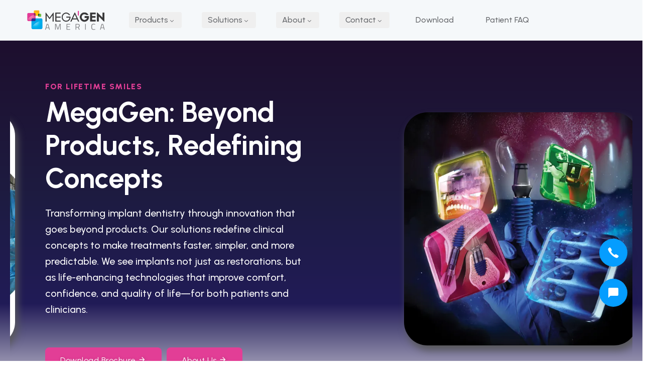

--- FILE ---
content_type: text/html
request_url: https://www.megagenamerica.com/?kboard_content_redirect=125
body_size: 368
content:
<!doctype html><html lang="en"><head><meta charset="utf-8"/><link rel="icon" href="/favicon.png?v=2"/><meta name="viewport" content="width=device-width,initial-scale=1,shrink-to-fit=no"/><meta name="theme-color" content="#000000"/><meta name="og:locale" content="en_US"/><link rel="apple-touch-icon" href="/logo192.png"/><link rel="manifest" href="/manifest.json"/><script async src="https://www.googletagmanager.com/gtag/js?id=G-0CT81DNBQZ"></script><script>function gtag(){dataLayer.push(arguments)}window.dataLayer=window.dataLayer||[],gtag("js",new Date),gtag("config","G-0CT81DNBQZ")</script><script>!function(e,t,a,n){e[n]=e[n]||[],e[n].push({"gtm.start":(new Date).getTime(),event:"gtm.js"});var g=t.getElementsByTagName(a)[0],m=t.createElement(a);m.async=!0,m.src="https://www.googletagmanager.com/gtm.js?id=GTM-T4NJ3LJX",g.parentNode.insertBefore(m,g)}(window,document,"script","dataLayer")</script><script defer="defer" src="/static/js/main.d73d767d.js"></script><link href="/static/css/main.f8c79ea3.css" rel="stylesheet"></head><body><div id="root"></div></body><script src="https://static.elfsight.com/platform/platform.js" async></script></html>

--- FILE ---
content_type: text/css
request_url: https://www.megagenamerica.com/static/css/main.f8c79ea3.css
body_size: 91402
content:
@charset "UTF-8";@import url(https://fonts.googleapis.com/css2?family=Inter:wght@300;400;500;600;700;800&display=swap);@import url(https://fonts.googleapis.com/css2?family=Urbanist:ital,wght@0,100;0,200;0,300;0,400;0,500;0,600;0,700;0,800;0,900;1,100;1,200;1,300;1,400;1,500;1,600;1,700;1,800&display=swap);/*!
 * Bootstrap  v5.3.7 (https://getbootstrap.com/)
 * Copyright 2011-2025 The Bootstrap Authors
 * Licensed under MIT (https://github.com/twbs/bootstrap/blob/main/LICENSE)
 */:root,[data-bs-theme=light]{--bs-blue:#0d6efd;--bs-indigo:#6610f2;--bs-purple:#6f42c1;--bs-pink:#d63384;--bs-red:#dc3545;--bs-orange:#fd7e14;--bs-yellow:#ffc107;--bs-green:#198754;--bs-teal:#20c997;--bs-cyan:#0dcaf0;--bs-black:#000;--bs-white:#fff;--bs-gray:#6c757d;--bs-gray-dark:#343a40;--bs-gray-100:#f8f9fa;--bs-gray-200:#e9ecef;--bs-gray-300:#dee2e6;--bs-gray-400:#ced4da;--bs-gray-500:#adb5bd;--bs-gray-600:#6c757d;--bs-gray-700:#495057;--bs-gray-800:#343a40;--bs-gray-900:#212529;--bs-primary:#0d6efd;--bs-secondary:#6c757d;--bs-success:#198754;--bs-info:#0dcaf0;--bs-warning:#ffc107;--bs-danger:#dc3545;--bs-light:#f8f9fa;--bs-dark:#212529;--bs-primary-rgb:13,110,253;--bs-secondary-rgb:108,117,125;--bs-success-rgb:25,135,84;--bs-info-rgb:13,202,240;--bs-warning-rgb:255,193,7;--bs-danger-rgb:220,53,69;--bs-light-rgb:248,249,250;--bs-dark-rgb:33,37,41;--bs-primary-text-emphasis:#052c65;--bs-secondary-text-emphasis:#2b2f32;--bs-success-text-emphasis:#0a3622;--bs-info-text-emphasis:#055160;--bs-warning-text-emphasis:#664d03;--bs-danger-text-emphasis:#58151c;--bs-light-text-emphasis:#495057;--bs-dark-text-emphasis:#495057;--bs-primary-bg-subtle:#cfe2ff;--bs-secondary-bg-subtle:#e2e3e5;--bs-success-bg-subtle:#d1e7dd;--bs-info-bg-subtle:#cff4fc;--bs-warning-bg-subtle:#fff3cd;--bs-danger-bg-subtle:#f8d7da;--bs-light-bg-subtle:#fcfcfd;--bs-dark-bg-subtle:#ced4da;--bs-primary-border-subtle:#9ec5fe;--bs-secondary-border-subtle:#c4c8cb;--bs-success-border-subtle:#a3cfbb;--bs-info-border-subtle:#9eeaf9;--bs-warning-border-subtle:#ffe69c;--bs-danger-border-subtle:#f1aeb5;--bs-light-border-subtle:#e9ecef;--bs-dark-border-subtle:#adb5bd;--bs-white-rgb:255,255,255;--bs-black-rgb:0,0,0;--bs-font-sans-serif:system-ui,-apple-system,"Segoe UI",Roboto,"Helvetica Neue","Noto Sans","Liberation Sans",Arial,sans-serif,"Apple Color Emoji","Segoe UI Emoji","Segoe UI Symbol","Noto Color Emoji";--bs-font-monospace:SFMono-Regular,Menlo,Monaco,Consolas,"Liberation Mono","Courier New",monospace;--bs-gradient:linear-gradient(180deg,#ffffff26,#fff0);--bs-body-font-family:var(--bs-font-sans-serif);--bs-body-font-size:1rem;--bs-body-font-weight:400;--bs-body-line-height:1.5;--bs-body-color:#212529;--bs-body-color-rgb:33,37,41;--bs-body-bg:#fff;--bs-body-bg-rgb:255,255,255;--bs-emphasis-color:#000;--bs-emphasis-color-rgb:0,0,0;--bs-secondary-color:#212529bf;--bs-secondary-color-rgb:33,37,41;--bs-secondary-bg:#e9ecef;--bs-secondary-bg-rgb:233,236,239;--bs-tertiary-color:#21252980;--bs-tertiary-color-rgb:33,37,41;--bs-tertiary-bg:#f8f9fa;--bs-tertiary-bg-rgb:248,249,250;--bs-heading-color:inherit;--bs-link-color:#0d6efd;--bs-link-color-rgb:13,110,253;--bs-link-decoration:underline;--bs-link-hover-color:#0a58ca;--bs-link-hover-color-rgb:10,88,202;--bs-code-color:#d63384;--bs-highlight-color:#212529;--bs-highlight-bg:#fff3cd;--bs-border-width:1px;--bs-border-style:solid;--bs-border-color:#dee2e6;--bs-border-color-translucent:rgba(0,0,0,.175);--bs-border-radius:0.375rem;--bs-border-radius-sm:0.25rem;--bs-border-radius-lg:0.5rem;--bs-border-radius-xl:1rem;--bs-border-radius-xxl:2rem;--bs-border-radius-2xl:var(--bs-border-radius-xxl);--bs-border-radius-pill:50rem;--bs-box-shadow:0 0.5rem 1rem #00000026;--bs-box-shadow-sm:0 0.125rem 0.25rem rgba(0,0,0,.075);--bs-box-shadow-lg:0 1rem 3rem rgba(0,0,0,.175);--bs-box-shadow-inset:inset 0 1px 2px rgba(0,0,0,.075);--bs-focus-ring-width:0.25rem;--bs-focus-ring-opacity:0.25;--bs-focus-ring-color:#0d6efd40;--bs-form-valid-color:#198754;--bs-form-valid-border-color:#198754;--bs-form-invalid-color:#dc3545;--bs-form-invalid-border-color:#dc3545}[data-bs-theme=dark]{--bs-body-color:#dee2e6;--bs-body-color-rgb:222,226,230;--bs-body-bg:#212529;--bs-body-bg-rgb:33,37,41;--bs-emphasis-color:#fff;--bs-emphasis-color-rgb:255,255,255;--bs-secondary-color:#dee2e6bf;--bs-secondary-color-rgb:222,226,230;--bs-secondary-bg:#343a40;--bs-secondary-bg-rgb:52,58,64;--bs-tertiary-color:#dee2e680;--bs-tertiary-color-rgb:222,226,230;--bs-tertiary-bg:#2b3035;--bs-tertiary-bg-rgb:43,48,53;--bs-primary-text-emphasis:#6ea8fe;--bs-secondary-text-emphasis:#a7acb1;--bs-success-text-emphasis:#75b798;--bs-info-text-emphasis:#6edff6;--bs-warning-text-emphasis:#ffda6a;--bs-danger-text-emphasis:#ea868f;--bs-light-text-emphasis:#f8f9fa;--bs-dark-text-emphasis:#dee2e6;--bs-primary-bg-subtle:#031633;--bs-secondary-bg-subtle:#161719;--bs-success-bg-subtle:#051b11;--bs-info-bg-subtle:#032830;--bs-warning-bg-subtle:#332701;--bs-danger-bg-subtle:#2c0b0e;--bs-light-bg-subtle:#343a40;--bs-dark-bg-subtle:#1a1d20;--bs-primary-border-subtle:#084298;--bs-secondary-border-subtle:#41464b;--bs-success-border-subtle:#0f5132;--bs-info-border-subtle:#087990;--bs-warning-border-subtle:#997404;--bs-danger-border-subtle:#842029;--bs-light-border-subtle:#495057;--bs-dark-border-subtle:#343a40;--bs-heading-color:inherit;--bs-link-color:#6ea8fe;--bs-link-hover-color:#8bb9fe;--bs-link-color-rgb:110,168,254;--bs-link-hover-color-rgb:139,185,254;--bs-code-color:#e685b5;--bs-highlight-color:#dee2e6;--bs-highlight-bg:#664d03;--bs-border-color:#495057;--bs-border-color-translucent:#ffffff26;--bs-form-valid-color:#75b798;--bs-form-valid-border-color:#75b798;--bs-form-invalid-color:#ea868f;--bs-form-invalid-border-color:#ea868f;color-scheme:dark}@media (prefers-reduced-motion:no-preference){:root{scroll-behavior:smooth}}body{-webkit-text-size-adjust:100%;-webkit-tap-highlight-color:transparent;background-color:#fff;background-color:var(--bs-body-bg);color:#212529;color:var(--bs-body-color);font-family:system-ui,-apple-system,Segoe UI,Roboto,Helvetica Neue,Noto Sans,Liberation Sans,Arial,sans-serif,Apple Color Emoji,Segoe UI Emoji,Segoe UI Symbol,Noto Color Emoji;font-family:var(--bs-body-font-family);font-size:1rem;font-size:var(--bs-body-font-size);font-weight:var(--bs-body-font-weight);line-height:1.5;line-height:var(--bs-body-line-height);text-align:var(--bs-body-text-align)}hr{border-top:1px solid;border-top:var(--bs-border-width) solid;margin:1rem 0}.h1,.h2,.h3,.h4,.h5,.h6,h1,h2,h3,h4,h5,h6{color:inherit;color:var(--bs-heading-color);font-weight:500;line-height:1.2;margin-bottom:.5rem;margin-top:0}.h1,h1{font-size:calc(1.375rem + 1.5vw)}@media (min-width:1200px){.h1,h1{font-size:2.5rem}}.h2,h2{font-size:calc(1.325rem + .9vw)}@media (min-width:1200px){.h2,h2{font-size:2rem}}.h3,h3{font-size:calc(1.3rem + .6vw)}@media (min-width:1200px){.h3,h3{font-size:1.75rem}}.h4,h4{font-size:calc(1.275rem + .3vw)}@media (min-width:1200px){.h4,h4{font-size:1.5rem}}.h5,h5{font-size:1.25rem}.h6,h6{font-size:1rem}p{margin-bottom:1rem;margin-top:0}abbr[title]{cursor:help;-webkit-text-decoration:underline dotted;text-decoration:underline dotted;-webkit-text-decoration-skip-ink:none;text-decoration-skip-ink:none}address{font-style:normal;line-height:inherit;margin-bottom:1rem}ol,ul{padding-left:2rem}dl,ol,ul{margin-bottom:1rem;margin-top:0}ol ol,ol ul,ul ol,ul ul{margin-bottom:0}dd{margin-bottom:.5rem;margin-left:0}blockquote{margin:0 0 1rem}.small,small{font-size:.875em}.mark,mark{background-color:#fff3cd;background-color:var(--bs-highlight-bg);color:#212529;color:var(--bs-highlight-color);padding:.1875em}sub,sup{font-size:.75em}a{color:#0d6efd;color:rgba(var(--bs-link-color-rgb),var(--bs-link-opacity,1));text-decoration:underline}a:hover{--bs-link-color-rgb:var(--bs-link-hover-color-rgb)}a:not([href]):not([class]),a:not([href]):not([class]):hover{color:inherit;text-decoration:none}code,kbd,pre,samp{font-family:SFMono-Regular,Menlo,Monaco,Consolas,Liberation Mono,Courier New,monospace;font-family:var(--bs-font-monospace)}pre{display:block;font-size:.875em;margin-bottom:1rem;margin-top:0;overflow:auto}pre code{color:inherit;font-size:inherit;word-break:normal}code{word-wrap:break-word;color:#d63384;color:var(--bs-code-color);font-size:.875em}a>code{color:inherit}kbd{background-color:#212529;background-color:var(--bs-body-color);border-radius:.25rem;color:#fff;color:var(--bs-body-bg);font-size:.875em;padding:.1875rem .375rem}kbd kbd{font-size:1em;padding:0}figure{margin:0 0 1rem}img,svg{vertical-align:middle}table{caption-side:bottom}caption{color:#212529bf;color:var(--bs-secondary-color);padding-bottom:.5rem;padding-top:.5rem;text-align:left}th{text-align:inherit;text-align:-webkit-match-parent}tbody,td,tfoot,th,thead,tr{border:0 solid;border-color:inherit}label{display:inline-block}button{border-radius:0}button:focus:not(:focus-visible){outline:0}button,input,optgroup,select,textarea{font-size:inherit}[role=button]{cursor:pointer}select{word-wrap:normal}select:disabled{opacity:1}[list]:not([type=date]):not([type=datetime-local]):not([type=month]):not([type=week]):not([type=time])::-webkit-calendar-picker-indicator{display:none!important}[type=button]:not(:disabled),[type=reset]:not(:disabled),[type=submit]:not(:disabled),button:not(:disabled){cursor:pointer}::-moz-focus-inner{border-style:none;padding:0}fieldset{border:0;min-width:0}legend{float:left;font-size:calc(1.275rem + .3vw);line-height:inherit;margin-bottom:.5rem;width:100%}@media (min-width:1200px){legend{font-size:1.5rem}}legend+*{clear:left}::-webkit-datetime-edit-day-field,::-webkit-datetime-edit-fields-wrapper,::-webkit-datetime-edit-hour-field,::-webkit-datetime-edit-minute,::-webkit-datetime-edit-month-field,::-webkit-datetime-edit-text,::-webkit-datetime-edit-year-field{padding:0}::-webkit-inner-spin-button{height:auto}::-webkit-color-swatch-wrapper{padding:0}::file-selector-button{-webkit-appearance:button;font:inherit}output{display:inline-block}iframe{border:0}summary{cursor:pointer}[hidden]{display:none!important}.lead{font-size:1.25rem;font-weight:300}.display-1{font-size:calc(1.625rem + 4.5vw);font-weight:300;line-height:1.2}@media (min-width:1200px){.display-1{font-size:5rem}}.display-2{font-size:calc(1.575rem + 3.9vw);font-weight:300;line-height:1.2}@media (min-width:1200px){.display-2{font-size:4.5rem}}.display-3{font-size:calc(1.525rem + 3.3vw);font-weight:300;line-height:1.2}@media (min-width:1200px){.display-3{font-size:4rem}}.display-4{font-size:calc(1.475rem + 2.7vw);font-weight:300;line-height:1.2}@media (min-width:1200px){.display-4{font-size:3.5rem}}.display-5{font-size:calc(1.425rem + 2.1vw);font-weight:300;line-height:1.2}@media (min-width:1200px){.display-5{font-size:3rem}}.display-6{font-size:calc(1.375rem + 1.5vw);font-weight:300;line-height:1.2}@media (min-width:1200px){.display-6{font-size:2.5rem}}.list-inline,.list-unstyled{list-style:none;padding-left:0}.list-inline-item{display:inline-block}.list-inline-item:not(:last-child){margin-right:.5rem}.initialism{font-size:.875em;text-transform:uppercase}.blockquote{font-size:1.25rem;margin-bottom:1rem}.blockquote>:last-child{margin-bottom:0}.blockquote-footer{color:#6c757d;font-size:.875em;margin-bottom:1rem;margin-top:-1rem}.blockquote-footer:before{content:"— "}.img-fluid,.img-thumbnail{height:auto;max-width:100%}.img-thumbnail{background-color:#fff;background-color:var(--bs-body-bg);border:1px solid #dee2e6;border:var(--bs-border-width) solid var(--bs-border-color);border-radius:.375rem;border-radius:var(--bs-border-radius);padding:.25rem}.figure{display:inline-block}.figure-img{line-height:1;margin-bottom:.5rem}.figure-caption{color:#212529bf;color:var(--bs-secondary-color);font-size:.875em}.container,.container-fluid,.container-lg,.container-md,.container-sm,.container-xl,.container-xxl{--bs-gutter-x:1.5rem;--bs-gutter-y:0;margin-left:auto;margin-right:auto;padding-left:calc(var(--bs-gutter-x)*.5);padding-right:calc(var(--bs-gutter-x)*.5);width:100%}@media (min-width:576px){.container,.container-sm{max-width:540px}}@media (min-width:768px){.container,.container-md,.container-sm{max-width:720px}}@media (min-width:992px){.container,.container-lg,.container-md,.container-sm{max-width:960px}}@media (min-width:1200px){.container,.container-lg,.container-md,.container-sm,.container-xl{max-width:1140px}}:root{--bs-breakpoint-xs:0;--bs-breakpoint-sm:576px;--bs-breakpoint-md:768px;--bs-breakpoint-lg:992px;--bs-breakpoint-xl:1200px;--bs-breakpoint-xxl:1400px}.row{--bs-gutter-x:1.5rem;--bs-gutter-y:0;display:flex;flex-wrap:wrap;margin-left:calc(var(--bs-gutter-x)*-.5);margin-right:calc(var(--bs-gutter-x)*-.5);margin-top:calc(var(--bs-gutter-y)*-1)}.row>*{flex-shrink:0;margin-top:var(--bs-gutter-y);max-width:100%;padding-left:calc(var(--bs-gutter-x)*.5);padding-right:calc(var(--bs-gutter-x)*.5);width:100%}.col{flex:1 0}.row-cols-auto>*{flex:0 0 auto;width:auto}.row-cols-1>*{flex:0 0 auto;width:100%}.row-cols-2>*{flex:0 0 auto;width:50%}.row-cols-3>*{flex:0 0 auto;width:33.33333333%}.row-cols-4>*{flex:0 0 auto;width:25%}.row-cols-5>*{flex:0 0 auto;width:20%}.row-cols-6>*{flex:0 0 auto;width:16.66666667%}.col-auto{flex:0 0 auto;width:auto}.col-1{flex:0 0 auto;width:8.33333333%}.col-2{flex:0 0 auto;width:16.66666667%}.col-3{flex:0 0 auto;width:25%}.col-4{flex:0 0 auto;width:33.33333333%}.col-5{flex:0 0 auto;width:41.66666667%}.col-6{flex:0 0 auto;width:50%}.col-7{flex:0 0 auto;width:58.33333333%}.col-8{flex:0 0 auto;width:66.66666667%}.col-9{flex:0 0 auto;width:75%}.col-10{flex:0 0 auto;width:83.33333333%}.col-11{flex:0 0 auto;width:91.66666667%}.col-12{flex:0 0 auto;width:100%}.offset-1{margin-left:8.33333333%}.offset-2{margin-left:16.66666667%}.offset-3{margin-left:25%}.offset-4{margin-left:33.33333333%}.offset-5{margin-left:41.66666667%}.offset-6{margin-left:50%}.offset-7{margin-left:58.33333333%}.offset-8{margin-left:66.66666667%}.offset-9{margin-left:75%}.offset-10{margin-left:83.33333333%}.offset-11{margin-left:91.66666667%}.g-0,.gx-0{--bs-gutter-x:0}.g-0,.gy-0{--bs-gutter-y:0}.g-1,.gx-1{--bs-gutter-x:0.25rem}.g-1,.gy-1{--bs-gutter-y:0.25rem}.g-2,.gx-2{--bs-gutter-x:0.5rem}.g-2,.gy-2{--bs-gutter-y:0.5rem}.g-3,.gx-3{--bs-gutter-x:1rem}.g-3,.gy-3{--bs-gutter-y:1rem}.g-4,.gx-4{--bs-gutter-x:1.5rem}.g-4,.gy-4{--bs-gutter-y:1.5rem}.g-5,.gx-5{--bs-gutter-x:3rem}.g-5,.gy-5{--bs-gutter-y:3rem}@media (min-width:576px){.col-sm{flex:1 0}.row-cols-sm-auto>*{flex:0 0 auto;width:auto}.row-cols-sm-1>*{flex:0 0 auto;width:100%}.row-cols-sm-2>*{flex:0 0 auto;width:50%}.row-cols-sm-3>*{flex:0 0 auto;width:33.33333333%}.row-cols-sm-4>*{flex:0 0 auto;width:25%}.row-cols-sm-5>*{flex:0 0 auto;width:20%}.row-cols-sm-6>*{flex:0 0 auto;width:16.66666667%}.col-sm-auto{flex:0 0 auto;width:auto}.col-sm-1{flex:0 0 auto;width:8.33333333%}.col-sm-2{flex:0 0 auto;width:16.66666667%}.col-sm-3{flex:0 0 auto;width:25%}.col-sm-4{flex:0 0 auto;width:33.33333333%}.col-sm-5{flex:0 0 auto;width:41.66666667%}.col-sm-6{flex:0 0 auto;width:50%}.col-sm-7{flex:0 0 auto;width:58.33333333%}.col-sm-8{flex:0 0 auto;width:66.66666667%}.col-sm-9{flex:0 0 auto;width:75%}.col-sm-10{flex:0 0 auto;width:83.33333333%}.col-sm-11{flex:0 0 auto;width:91.66666667%}.col-sm-12{flex:0 0 auto;width:100%}.offset-sm-0{margin-left:0}.offset-sm-1{margin-left:8.33333333%}.offset-sm-2{margin-left:16.66666667%}.offset-sm-3{margin-left:25%}.offset-sm-4{margin-left:33.33333333%}.offset-sm-5{margin-left:41.66666667%}.offset-sm-6{margin-left:50%}.offset-sm-7{margin-left:58.33333333%}.offset-sm-8{margin-left:66.66666667%}.offset-sm-9{margin-left:75%}.offset-sm-10{margin-left:83.33333333%}.offset-sm-11{margin-left:91.66666667%}.g-sm-0,.gx-sm-0{--bs-gutter-x:0}.g-sm-0,.gy-sm-0{--bs-gutter-y:0}.g-sm-1,.gx-sm-1{--bs-gutter-x:0.25rem}.g-sm-1,.gy-sm-1{--bs-gutter-y:0.25rem}.g-sm-2,.gx-sm-2{--bs-gutter-x:0.5rem}.g-sm-2,.gy-sm-2{--bs-gutter-y:0.5rem}.g-sm-3,.gx-sm-3{--bs-gutter-x:1rem}.g-sm-3,.gy-sm-3{--bs-gutter-y:1rem}.g-sm-4,.gx-sm-4{--bs-gutter-x:1.5rem}.g-sm-4,.gy-sm-4{--bs-gutter-y:1.5rem}.g-sm-5,.gx-sm-5{--bs-gutter-x:3rem}.g-sm-5,.gy-sm-5{--bs-gutter-y:3rem}}@media (min-width:768px){.col-md{flex:1 0}.row-cols-md-auto>*{flex:0 0 auto;width:auto}.row-cols-md-1>*{flex:0 0 auto;width:100%}.row-cols-md-2>*{flex:0 0 auto;width:50%}.row-cols-md-3>*{flex:0 0 auto;width:33.33333333%}.row-cols-md-4>*{flex:0 0 auto;width:25%}.row-cols-md-5>*{flex:0 0 auto;width:20%}.row-cols-md-6>*{flex:0 0 auto;width:16.66666667%}.col-md-auto{flex:0 0 auto;width:auto}.col-md-1{flex:0 0 auto;width:8.33333333%}.col-md-2{flex:0 0 auto;width:16.66666667%}.col-md-3{flex:0 0 auto;width:25%}.col-md-4{flex:0 0 auto;width:33.33333333%}.col-md-5{flex:0 0 auto;width:41.66666667%}.col-md-6{flex:0 0 auto;width:50%}.col-md-7{flex:0 0 auto;width:58.33333333%}.col-md-8{flex:0 0 auto;width:66.66666667%}.col-md-9{flex:0 0 auto;width:75%}.col-md-10{flex:0 0 auto;width:83.33333333%}.col-md-11{flex:0 0 auto;width:91.66666667%}.col-md-12{flex:0 0 auto;width:100%}.offset-md-0{margin-left:0}.offset-md-1{margin-left:8.33333333%}.offset-md-2{margin-left:16.66666667%}.offset-md-3{margin-left:25%}.offset-md-4{margin-left:33.33333333%}.offset-md-5{margin-left:41.66666667%}.offset-md-6{margin-left:50%}.offset-md-7{margin-left:58.33333333%}.offset-md-8{margin-left:66.66666667%}.offset-md-9{margin-left:75%}.offset-md-10{margin-left:83.33333333%}.offset-md-11{margin-left:91.66666667%}.g-md-0,.gx-md-0{--bs-gutter-x:0}.g-md-0,.gy-md-0{--bs-gutter-y:0}.g-md-1,.gx-md-1{--bs-gutter-x:0.25rem}.g-md-1,.gy-md-1{--bs-gutter-y:0.25rem}.g-md-2,.gx-md-2{--bs-gutter-x:0.5rem}.g-md-2,.gy-md-2{--bs-gutter-y:0.5rem}.g-md-3,.gx-md-3{--bs-gutter-x:1rem}.g-md-3,.gy-md-3{--bs-gutter-y:1rem}.g-md-4,.gx-md-4{--bs-gutter-x:1.5rem}.g-md-4,.gy-md-4{--bs-gutter-y:1.5rem}.g-md-5,.gx-md-5{--bs-gutter-x:3rem}.g-md-5,.gy-md-5{--bs-gutter-y:3rem}}@media (min-width:992px){.col-lg{flex:1 0}.row-cols-lg-auto>*{flex:0 0 auto;width:auto}.row-cols-lg-1>*{flex:0 0 auto;width:100%}.row-cols-lg-2>*{flex:0 0 auto;width:50%}.row-cols-lg-3>*{flex:0 0 auto;width:33.33333333%}.row-cols-lg-4>*{flex:0 0 auto;width:25%}.row-cols-lg-5>*{flex:0 0 auto;width:20%}.row-cols-lg-6>*{flex:0 0 auto;width:16.66666667%}.col-lg-auto{flex:0 0 auto;width:auto}.col-lg-1{flex:0 0 auto;width:8.33333333%}.col-lg-2{flex:0 0 auto;width:16.66666667%}.col-lg-3{flex:0 0 auto;width:25%}.col-lg-4{flex:0 0 auto;width:33.33333333%}.col-lg-5{flex:0 0 auto;width:41.66666667%}.col-lg-6{flex:0 0 auto;width:50%}.col-lg-7{flex:0 0 auto;width:58.33333333%}.col-lg-8{flex:0 0 auto;width:66.66666667%}.col-lg-9{flex:0 0 auto;width:75%}.col-lg-10{flex:0 0 auto;width:83.33333333%}.col-lg-11{flex:0 0 auto;width:91.66666667%}.col-lg-12{flex:0 0 auto;width:100%}.offset-lg-0{margin-left:0}.offset-lg-1{margin-left:8.33333333%}.offset-lg-2{margin-left:16.66666667%}.offset-lg-3{margin-left:25%}.offset-lg-4{margin-left:33.33333333%}.offset-lg-5{margin-left:41.66666667%}.offset-lg-6{margin-left:50%}.offset-lg-7{margin-left:58.33333333%}.offset-lg-8{margin-left:66.66666667%}.offset-lg-9{margin-left:75%}.offset-lg-10{margin-left:83.33333333%}.offset-lg-11{margin-left:91.66666667%}.g-lg-0,.gx-lg-0{--bs-gutter-x:0}.g-lg-0,.gy-lg-0{--bs-gutter-y:0}.g-lg-1,.gx-lg-1{--bs-gutter-x:0.25rem}.g-lg-1,.gy-lg-1{--bs-gutter-y:0.25rem}.g-lg-2,.gx-lg-2{--bs-gutter-x:0.5rem}.g-lg-2,.gy-lg-2{--bs-gutter-y:0.5rem}.g-lg-3,.gx-lg-3{--bs-gutter-x:1rem}.g-lg-3,.gy-lg-3{--bs-gutter-y:1rem}.g-lg-4,.gx-lg-4{--bs-gutter-x:1.5rem}.g-lg-4,.gy-lg-4{--bs-gutter-y:1.5rem}.g-lg-5,.gx-lg-5{--bs-gutter-x:3rem}.g-lg-5,.gy-lg-5{--bs-gutter-y:3rem}}@media (min-width:1200px){.col-xl{flex:1 0}.row-cols-xl-auto>*{flex:0 0 auto;width:auto}.row-cols-xl-1>*{flex:0 0 auto;width:100%}.row-cols-xl-2>*{flex:0 0 auto;width:50%}.row-cols-xl-3>*{flex:0 0 auto;width:33.33333333%}.row-cols-xl-4>*{flex:0 0 auto;width:25%}.row-cols-xl-5>*{flex:0 0 auto;width:20%}.row-cols-xl-6>*{flex:0 0 auto;width:16.66666667%}.col-xl-auto{flex:0 0 auto;width:auto}.col-xl-1{flex:0 0 auto;width:8.33333333%}.col-xl-2{flex:0 0 auto;width:16.66666667%}.col-xl-3{flex:0 0 auto;width:25%}.col-xl-4{flex:0 0 auto;width:33.33333333%}.col-xl-5{flex:0 0 auto;width:41.66666667%}.col-xl-6{flex:0 0 auto;width:50%}.col-xl-7{flex:0 0 auto;width:58.33333333%}.col-xl-8{flex:0 0 auto;width:66.66666667%}.col-xl-9{flex:0 0 auto;width:75%}.col-xl-10{flex:0 0 auto;width:83.33333333%}.col-xl-11{flex:0 0 auto;width:91.66666667%}.col-xl-12{flex:0 0 auto;width:100%}.offset-xl-0{margin-left:0}.offset-xl-1{margin-left:8.33333333%}.offset-xl-2{margin-left:16.66666667%}.offset-xl-3{margin-left:25%}.offset-xl-4{margin-left:33.33333333%}.offset-xl-5{margin-left:41.66666667%}.offset-xl-6{margin-left:50%}.offset-xl-7{margin-left:58.33333333%}.offset-xl-8{margin-left:66.66666667%}.offset-xl-9{margin-left:75%}.offset-xl-10{margin-left:83.33333333%}.offset-xl-11{margin-left:91.66666667%}.g-xl-0,.gx-xl-0{--bs-gutter-x:0}.g-xl-0,.gy-xl-0{--bs-gutter-y:0}.g-xl-1,.gx-xl-1{--bs-gutter-x:0.25rem}.g-xl-1,.gy-xl-1{--bs-gutter-y:0.25rem}.g-xl-2,.gx-xl-2{--bs-gutter-x:0.5rem}.g-xl-2,.gy-xl-2{--bs-gutter-y:0.5rem}.g-xl-3,.gx-xl-3{--bs-gutter-x:1rem}.g-xl-3,.gy-xl-3{--bs-gutter-y:1rem}.g-xl-4,.gx-xl-4{--bs-gutter-x:1.5rem}.g-xl-4,.gy-xl-4{--bs-gutter-y:1.5rem}.g-xl-5,.gx-xl-5{--bs-gutter-x:3rem}.g-xl-5,.gy-xl-5{--bs-gutter-y:3rem}}@media (min-width:1400px){.col-xxl{flex:1 0}.row-cols-xxl-auto>*{flex:0 0 auto;width:auto}.row-cols-xxl-1>*{flex:0 0 auto;width:100%}.row-cols-xxl-2>*{flex:0 0 auto;width:50%}.row-cols-xxl-3>*{flex:0 0 auto;width:33.33333333%}.row-cols-xxl-4>*{flex:0 0 auto;width:25%}.row-cols-xxl-5>*{flex:0 0 auto;width:20%}.row-cols-xxl-6>*{flex:0 0 auto;width:16.66666667%}.col-xxl-auto{flex:0 0 auto;width:auto}.col-xxl-1{flex:0 0 auto;width:8.33333333%}.col-xxl-2{flex:0 0 auto;width:16.66666667%}.col-xxl-3{flex:0 0 auto;width:25%}.col-xxl-4{flex:0 0 auto;width:33.33333333%}.col-xxl-5{flex:0 0 auto;width:41.66666667%}.col-xxl-6{flex:0 0 auto;width:50%}.col-xxl-7{flex:0 0 auto;width:58.33333333%}.col-xxl-8{flex:0 0 auto;width:66.66666667%}.col-xxl-9{flex:0 0 auto;width:75%}.col-xxl-10{flex:0 0 auto;width:83.33333333%}.col-xxl-11{flex:0 0 auto;width:91.66666667%}.col-xxl-12{flex:0 0 auto;width:100%}.offset-xxl-0{margin-left:0}.offset-xxl-1{margin-left:8.33333333%}.offset-xxl-2{margin-left:16.66666667%}.offset-xxl-3{margin-left:25%}.offset-xxl-4{margin-left:33.33333333%}.offset-xxl-5{margin-left:41.66666667%}.offset-xxl-6{margin-left:50%}.offset-xxl-7{margin-left:58.33333333%}.offset-xxl-8{margin-left:66.66666667%}.offset-xxl-9{margin-left:75%}.offset-xxl-10{margin-left:83.33333333%}.offset-xxl-11{margin-left:91.66666667%}.g-xxl-0,.gx-xxl-0{--bs-gutter-x:0}.g-xxl-0,.gy-xxl-0{--bs-gutter-y:0}.g-xxl-1,.gx-xxl-1{--bs-gutter-x:0.25rem}.g-xxl-1,.gy-xxl-1{--bs-gutter-y:0.25rem}.g-xxl-2,.gx-xxl-2{--bs-gutter-x:0.5rem}.g-xxl-2,.gy-xxl-2{--bs-gutter-y:0.5rem}.g-xxl-3,.gx-xxl-3{--bs-gutter-x:1rem}.g-xxl-3,.gy-xxl-3{--bs-gutter-y:1rem}.g-xxl-4,.gx-xxl-4{--bs-gutter-x:1.5rem}.g-xxl-4,.gy-xxl-4{--bs-gutter-y:1.5rem}.g-xxl-5,.gx-xxl-5{--bs-gutter-x:3rem}.g-xxl-5,.gy-xxl-5{--bs-gutter-y:3rem}}.table{--bs-table-color-type:initial;--bs-table-bg-type:initial;--bs-table-color-state:initial;--bs-table-bg-state:initial;--bs-table-color:var(--bs-emphasis-color);--bs-table-bg:var(--bs-body-bg);--bs-table-border-color:var(--bs-border-color);--bs-table-accent-bg:#0000;--bs-table-striped-color:var(--bs-emphasis-color);--bs-table-striped-bg:rgba(var(--bs-emphasis-color-rgb),0.05);--bs-table-active-color:var(--bs-emphasis-color);--bs-table-active-bg:rgba(var(--bs-emphasis-color-rgb),0.1);--bs-table-hover-color:var(--bs-emphasis-color);--bs-table-hover-bg:rgba(var(--bs-emphasis-color-rgb),0.075);border-color:var(--bs-table-border-color);margin-bottom:1rem;vertical-align:top;width:100%}.table>:not(caption)>*>*{background-color:var(--bs-table-bg);border-bottom-width:1px;border-bottom-width:var(--bs-border-width);box-shadow:inset 0 0 0 9999px var(--bs-table-accent-bg);box-shadow:inset 0 0 0 9999px var(--bs-table-bg-state,var(--bs-table-bg-type,var(--bs-table-accent-bg)));color:var(--bs-table-color);color:var(--bs-table-color-state,var(--bs-table-color-type,var(--bs-table-color)));padding:.5rem}.table>tbody{vertical-align:inherit}.table>thead{vertical-align:bottom}.table-group-divider{border-top:2px solid;border-top:calc(var(--bs-border-width)*2) solid}.caption-top{caption-side:top}.table-sm>:not(caption)>*>*{padding:.25rem}.table-bordered>:not(caption)>*{border-width:1px 0;border-width:var(--bs-border-width) 0}.table-bordered>:not(caption)>*>*{border-width:0 1px;border-width:0 var(--bs-border-width)}.table-borderless>:not(caption)>*>*{border-bottom-width:0}.table-borderless>:not(:first-child){border-top-width:0}.table-striped-columns>:not(caption)>tr>:nth-child(2n),.table-striped>tbody>tr:nth-of-type(odd)>*{--bs-table-color-type:var(--bs-table-striped-color);--bs-table-bg-type:var(--bs-table-striped-bg)}.table-active{--bs-table-color-state:var(--bs-table-active-color);--bs-table-bg-state:var(--bs-table-active-bg)}.table-hover>tbody>tr:hover>*{--bs-table-color-state:var(--bs-table-hover-color);--bs-table-bg-state:var(--bs-table-hover-bg)}.table-primary{--bs-table-color:#000;--bs-table-bg:#cfe2ff;--bs-table-border-color:#a6b5cc;--bs-table-striped-bg:#c5d7f2;--bs-table-striped-color:#000;--bs-table-active-bg:#bacbe6;--bs-table-active-color:#000;--bs-table-hover-bg:#bfd1ec;--bs-table-hover-color:#000}.table-primary,.table-secondary{border-color:var(--bs-table-border-color);color:var(--bs-table-color)}.table-secondary{--bs-table-color:#000;--bs-table-bg:#e2e3e5;--bs-table-border-color:#b5b6b7;--bs-table-striped-bg:#d7d8da;--bs-table-striped-color:#000;--bs-table-active-bg:#cbccce;--bs-table-active-color:#000;--bs-table-hover-bg:#d1d2d4;--bs-table-hover-color:#000}.table-success{--bs-table-color:#000;--bs-table-bg:#d1e7dd;--bs-table-border-color:#a7b9b1;--bs-table-striped-bg:#c7dbd2;--bs-table-striped-color:#000;--bs-table-active-bg:#bcd0c7;--bs-table-active-color:#000;--bs-table-hover-bg:#c1d6cc;--bs-table-hover-color:#000}.table-info,.table-success{border-color:var(--bs-table-border-color);color:var(--bs-table-color)}.table-info{--bs-table-color:#000;--bs-table-bg:#cff4fc;--bs-table-border-color:#a6c3ca;--bs-table-striped-bg:#c5e8ef;--bs-table-striped-color:#000;--bs-table-active-bg:#badce3;--bs-table-active-color:#000;--bs-table-hover-bg:#bfe2e9;--bs-table-hover-color:#000}.table-warning{--bs-table-color:#000;--bs-table-bg:#fff3cd;--bs-table-border-color:#ccc2a4;--bs-table-striped-bg:#f2e7c3;--bs-table-striped-color:#000;--bs-table-active-bg:#e6dbb9;--bs-table-active-color:#000;--bs-table-hover-bg:#ece1be;--bs-table-hover-color:#000}.table-danger,.table-warning{border-color:var(--bs-table-border-color);color:var(--bs-table-color)}.table-danger{--bs-table-color:#000;--bs-table-bg:#f8d7da;--bs-table-border-color:#c6acae;--bs-table-striped-bg:#eccccf;--bs-table-striped-color:#000;--bs-table-active-bg:#dfc2c4;--bs-table-active-color:#000;--bs-table-hover-bg:#e5c7ca;--bs-table-hover-color:#000}.table-light{--bs-table-color:#000;--bs-table-bg:#f8f9fa;--bs-table-border-color:#c6c7c8;--bs-table-striped-bg:#ecedee;--bs-table-striped-color:#000;--bs-table-active-bg:#dfe0e1;--bs-table-active-color:#000;--bs-table-hover-bg:#e5e6e7;--bs-table-hover-color:#000}.table-dark,.table-light{border-color:var(--bs-table-border-color);color:var(--bs-table-color)}.table-dark{--bs-table-color:#fff;--bs-table-bg:#212529;--bs-table-border-color:#4d5154;--bs-table-striped-bg:#2c3034;--bs-table-striped-color:#fff;--bs-table-active-bg:#373b3e;--bs-table-active-color:#fff;--bs-table-hover-bg:#323539;--bs-table-hover-color:#fff}.table-responsive{-webkit-overflow-scrolling:touch;overflow-x:auto}@media (max-width:575.98px){.table-responsive-sm{-webkit-overflow-scrolling:touch;overflow-x:auto}}@media (max-width:767.98px){.table-responsive-md{-webkit-overflow-scrolling:touch;overflow-x:auto}}@media (max-width:991.98px){.table-responsive-lg{-webkit-overflow-scrolling:touch;overflow-x:auto}}@media (max-width:1199.98px){.table-responsive-xl{-webkit-overflow-scrolling:touch;overflow-x:auto}}@media (max-width:1399.98px){.table-responsive-xxl{-webkit-overflow-scrolling:touch;overflow-x:auto}}.form-label{margin-bottom:.5rem}.col-form-label{font-size:inherit;line-height:1.5;margin-bottom:0;padding-bottom:calc(.375rem + 1px);padding-bottom:calc(.375rem + var(--bs-border-width));padding-top:calc(.375rem + 1px);padding-top:calc(.375rem + var(--bs-border-width))}.col-form-label-lg{font-size:1.25rem;padding-bottom:calc(.5rem + 1px);padding-bottom:calc(.5rem + var(--bs-border-width));padding-top:calc(.5rem + 1px);padding-top:calc(.5rem + var(--bs-border-width))}.col-form-label-sm{font-size:.875rem;padding-bottom:calc(.25rem + 1px);padding-bottom:calc(.25rem + var(--bs-border-width));padding-top:calc(.25rem + 1px);padding-top:calc(.25rem + var(--bs-border-width))}.form-text{color:#212529bf;color:var(--bs-secondary-color);font-size:.875em;margin-top:.25rem}.form-control{-webkit-appearance:none;appearance:none;background-clip:padding-box;background-color:#fff;background-color:var(--bs-body-bg);border:1px solid #dee2e6;border:var(--bs-border-width) solid var(--bs-border-color);border-radius:.375rem;border-radius:var(--bs-border-radius);color:#212529;color:var(--bs-body-color);display:block;font-size:1rem;font-weight:400;line-height:1.5;padding:.375rem .75rem;transition:border-color .15s ease-in-out,box-shadow .15s ease-in-out;width:100%}@media (prefers-reduced-motion:reduce){.form-control{transition:none}}.form-control[type=file]{overflow:hidden}.form-control[type=file]:not(:disabled):not([readonly]){cursor:pointer}.form-control:focus{background-color:#fff;background-color:var(--bs-body-bg);border-color:#86b7fe;box-shadow:0 0 0 .25rem #0d6efd40;color:#212529;color:var(--bs-body-color);outline:0}.form-control::-webkit-date-and-time-value{height:1.5em;margin:0;min-width:85px}.form-control::-webkit-datetime-edit{display:block;padding:0}.form-control::placeholder{color:#212529bf;color:var(--bs-secondary-color);opacity:1}.form-control:disabled{background-color:#e9ecef;background-color:var(--bs-secondary-bg);opacity:1}.form-control::file-selector-button{background-color:#f8f9fa;background-color:var(--bs-tertiary-bg);border:0 solid;border-color:inherit;border-inline-end-width:1px;border-inline-end-width:var(--bs-border-width);border-radius:0;color:#212529;color:var(--bs-body-color);margin:-.375rem -.75rem;margin-inline-end:.75rem;padding:.375rem .75rem;pointer-events:none;transition:color .15s ease-in-out,background-color .15s ease-in-out,border-color .15s ease-in-out,box-shadow .15s ease-in-out}@media (prefers-reduced-motion:reduce){.form-control::file-selector-button{transition:none}}.form-control:hover:not(:disabled):not([readonly])::file-selector-button{background-color:#e9ecef;background-color:var(--bs-secondary-bg)}.form-control-plaintext{background-color:initial;border:solid #0000;border-width:1px 0;border-width:var(--bs-border-width) 0;color:#212529;color:var(--bs-body-color);display:block;line-height:1.5;margin-bottom:0;padding:.375rem 0;width:100%}.form-control-plaintext:focus{outline:0}.form-control-plaintext.form-control-lg,.form-control-plaintext.form-control-sm{padding-left:0;padding-right:0}.form-control-sm{border-radius:.25rem;border-radius:var(--bs-border-radius-sm);font-size:.875rem;min-height:calc(1.5em + .5rem + 2px);min-height:calc(1.5em + .5rem + var(--bs-border-width)*2);padding:.25rem .5rem}.form-control-sm::file-selector-button{margin:-.25rem -.5rem;margin-inline-end:.5rem;padding:.25rem .5rem}.form-control-lg{border-radius:.5rem;border-radius:var(--bs-border-radius-lg);font-size:1.25rem;min-height:calc(1.5em + 1rem + 2px);min-height:calc(1.5em + 1rem + var(--bs-border-width)*2);padding:.5rem 1rem}.form-control-lg::file-selector-button{margin:-.5rem -1rem;margin-inline-end:1rem;padding:.5rem 1rem}textarea.form-control{min-height:calc(1.5em + .75rem + 2px);min-height:calc(1.5em + .75rem + var(--bs-border-width)*2)}textarea.form-control-sm{min-height:calc(1.5em + .5rem + 2px);min-height:calc(1.5em + .5rem + var(--bs-border-width)*2)}textarea.form-control-lg{min-height:calc(1.5em + 1rem + 2px);min-height:calc(1.5em + 1rem + var(--bs-border-width)*2)}.form-control-color{height:calc(1.5em + .75rem + 2px);height:calc(1.5em + .75rem + var(--bs-border-width)*2);padding:.375rem;width:3rem}.form-control-color:not(:disabled):not([readonly]){cursor:pointer}.form-control-color::-moz-color-swatch{border:0!important;border-radius:.375rem;border-radius:var(--bs-border-radius)}.form-control-color::-webkit-color-swatch{border:0!important;border-radius:.375rem;border-radius:var(--bs-border-radius)}.form-control-color.form-control-sm{height:calc(1.5em + .5rem + 2px);height:calc(1.5em + .5rem + var(--bs-border-width)*2)}.form-control-color.form-control-lg{height:calc(1.5em + 1rem + 2px);height:calc(1.5em + 1rem + var(--bs-border-width)*2)}.form-select{--bs-form-select-bg-img:url("data:image/svg+xml;charset=utf-8,%3Csvg xmlns='http://www.w3.org/2000/svg' viewBox='0 0 16 16'%3E%3Cpath fill='none' stroke='%23343a40' stroke-linecap='round' stroke-linejoin='round' stroke-width='2' d='m2 5 6 6 6-6'/%3E%3C/svg%3E");-webkit-appearance:none;appearance:none;background-color:#fff;background-color:var(--bs-body-bg);background-image:var(--bs-form-select-bg-img),none;background-image:var(--bs-form-select-bg-img),var(--bs-form-select-bg-icon,none);background-position:right .75rem center;background-repeat:no-repeat;background-size:16px 12px;border:1px solid #dee2e6;border:var(--bs-border-width) solid var(--bs-border-color);border-radius:.375rem;border-radius:var(--bs-border-radius);color:#212529;color:var(--bs-body-color);display:block;font-size:1rem;font-weight:400;line-height:1.5;padding:.375rem 2.25rem .375rem .75rem;transition:border-color .15s ease-in-out,box-shadow .15s ease-in-out;width:100%}@media (prefers-reduced-motion:reduce){.form-select{transition:none}}.form-select:focus{border-color:#86b7fe;box-shadow:0 0 0 .25rem #0d6efd40;outline:0}.form-select[multiple],.form-select[size]:not([size="1"]){background-image:none;padding-right:.75rem}.form-select:disabled{background-color:#e9ecef;background-color:var(--bs-secondary-bg)}.form-select:-moz-focusring{color:#0000;text-shadow:0 0 0 #212529;text-shadow:0 0 0 var(--bs-body-color)}.form-select-sm{border-radius:.25rem;border-radius:var(--bs-border-radius-sm);font-size:.875rem;padding-bottom:.25rem;padding-left:.5rem;padding-top:.25rem}.form-select-lg{border-radius:.5rem;border-radius:var(--bs-border-radius-lg);font-size:1.25rem;padding-bottom:.5rem;padding-left:1rem;padding-top:.5rem}[data-bs-theme=dark] .form-select{--bs-form-select-bg-img:url("data:image/svg+xml;charset=utf-8,%3Csvg xmlns='http://www.w3.org/2000/svg' viewBox='0 0 16 16'%3E%3Cpath fill='none' stroke='%23dee2e6' stroke-linecap='round' stroke-linejoin='round' stroke-width='2' d='m2 5 6 6 6-6'/%3E%3C/svg%3E")}.form-check{display:block;margin-bottom:.125rem;min-height:1.5rem;padding-left:1.5em}.form-check .form-check-input{float:left;margin-left:-1.5em}.form-check-reverse{padding-left:0;padding-right:1.5em;text-align:right}.form-check-reverse .form-check-input{float:right;margin-left:0;margin-right:-1.5em}.form-check-input{--bs-form-check-bg:var(--bs-body-bg);-webkit-appearance:none;appearance:none;background-color:var(--bs-form-check-bg);background-image:var(--bs-form-check-bg-image);background-position:50%;background-repeat:no-repeat;background-size:contain;border:1px solid #dee2e6;border:var(--bs-border-width) solid var(--bs-border-color);flex-shrink:0;height:1em;margin-top:.25em;-webkit-print-color-adjust:exact;print-color-adjust:exact;vertical-align:top;width:1em}.form-check-input[type=checkbox]{border-radius:.25em}.form-check-input[type=radio]{border-radius:50%}.form-check-input:active{filter:brightness(90%)}.form-check-input:focus{border-color:#86b7fe;box-shadow:0 0 0 .25rem #0d6efd40;outline:0}.form-check-input:checked{background-color:#0d6efd;border-color:#0d6efd}.form-check-input:checked[type=checkbox]{--bs-form-check-bg-image:url("data:image/svg+xml;charset=utf-8,%3Csvg xmlns='http://www.w3.org/2000/svg' viewBox='0 0 20 20'%3E%3Cpath fill='none' stroke='%23fff' stroke-linecap='round' stroke-linejoin='round' stroke-width='3' d='m6 10 3 3 6-6'/%3E%3C/svg%3E")}.form-check-input:checked[type=radio]{--bs-form-check-bg-image:url("data:image/svg+xml;charset=utf-8,%3Csvg xmlns='http://www.w3.org/2000/svg' viewBox='-4 -4 8 8'%3E%3Ccircle r='2' fill='%23fff'/%3E%3C/svg%3E")}.form-check-input[type=checkbox]:indeterminate{--bs-form-check-bg-image:url("data:image/svg+xml;charset=utf-8,%3Csvg xmlns='http://www.w3.org/2000/svg' viewBox='0 0 20 20'%3E%3Cpath fill='none' stroke='%23fff' stroke-linecap='round' stroke-linejoin='round' stroke-width='3' d='M6 10h8'/%3E%3C/svg%3E");background-color:#0d6efd;border-color:#0d6efd}.form-check-input:disabled{filter:none;opacity:.5;pointer-events:none}.form-check-input:disabled~.form-check-label,.form-check-input[disabled]~.form-check-label{cursor:default;opacity:.5}.form-switch{padding-left:2.5em}.form-switch .form-check-input{--bs-form-switch-bg:url("data:image/svg+xml;charset=utf-8,%3Csvg xmlns='http://www.w3.org/2000/svg' viewBox='-4 -4 8 8'%3E%3Ccircle r='3' fill='rgba(0, 0, 0, 0.25)'/%3E%3C/svg%3E");background-image:var(--bs-form-switch-bg);background-position:0;border-radius:2em;margin-left:-2.5em;transition:background-position .15s ease-in-out;width:2em}@media (prefers-reduced-motion:reduce){.form-switch .form-check-input{transition:none}}.form-switch .form-check-input:focus{--bs-form-switch-bg:url("data:image/svg+xml;charset=utf-8,%3Csvg xmlns='http://www.w3.org/2000/svg' viewBox='-4 -4 8 8'%3E%3Ccircle r='3' fill='%2386b7fe'/%3E%3C/svg%3E")}.form-switch .form-check-input:checked{--bs-form-switch-bg:url("data:image/svg+xml;charset=utf-8,%3Csvg xmlns='http://www.w3.org/2000/svg' viewBox='-4 -4 8 8'%3E%3Ccircle r='3' fill='%23fff'/%3E%3C/svg%3E");background-position:100%}.form-switch.form-check-reverse{padding-left:0;padding-right:2.5em}.form-switch.form-check-reverse .form-check-input{margin-left:0;margin-right:-2.5em}.form-check-inline{display:inline-block;margin-right:1rem}.btn-check{clip:rect(0,0,0,0);pointer-events:none;position:absolute}.btn-check:disabled+.btn,.btn-check[disabled]+.btn{filter:none;opacity:.65;pointer-events:none}[data-bs-theme=dark] .form-switch .form-check-input:not(:checked):not(:focus){--bs-form-switch-bg:url("data:image/svg+xml;charset=utf-8,%3Csvg xmlns='http://www.w3.org/2000/svg' viewBox='-4 -4 8 8'%3E%3Ccircle r='3' fill='rgba(255, 255, 255, 0.25)'/%3E%3C/svg%3E")}.form-range{-webkit-appearance:none;appearance:none;background-color:initial;height:1.5rem;padding:0;width:100%}.form-range:focus{outline:0}.form-range:focus::-webkit-slider-thumb{box-shadow:0 0 0 1px #fff,0 0 0 .25rem #0d6efd40}.form-range:focus::-moz-range-thumb{box-shadow:0 0 0 1px #fff,0 0 0 .25rem #0d6efd40}.form-range::-moz-focus-outer{border:0}.form-range::-webkit-slider-thumb{-webkit-appearance:none;appearance:none;background-color:#0d6efd;border:0;border-radius:1rem;height:1rem;margin-top:-.25rem;-webkit-transition:background-color .15s ease-in-out,border-color .15s ease-in-out,box-shadow .15s ease-in-out;transition:background-color .15s ease-in-out,border-color .15s ease-in-out,box-shadow .15s ease-in-out;width:1rem}@media (prefers-reduced-motion:reduce){.form-range::-webkit-slider-thumb{-webkit-transition:none;transition:none}}.form-range::-webkit-slider-thumb:active{background-color:#b6d4fe}.form-range::-webkit-slider-runnable-track{background-color:#e9ecef;background-color:var(--bs-secondary-bg);border-color:#0000;border-radius:1rem;color:#0000;cursor:pointer;height:.5rem;width:100%}.form-range::-moz-range-thumb{appearance:none;background-color:#0d6efd;border:0;border-radius:1rem;height:1rem;-moz-transition:background-color .15s ease-in-out,border-color .15s ease-in-out,box-shadow .15s ease-in-out;transition:background-color .15s ease-in-out,border-color .15s ease-in-out,box-shadow .15s ease-in-out;width:1rem}@media (prefers-reduced-motion:reduce){.form-range::-moz-range-thumb{-moz-transition:none;transition:none}}.form-range::-moz-range-thumb:active{background-color:#b6d4fe}.form-range::-moz-range-track{background-color:#e9ecef;background-color:var(--bs-secondary-bg);border-color:#0000;border-radius:1rem;color:#0000;cursor:pointer;height:.5rem;width:100%}.form-range:disabled{pointer-events:none}.form-range:disabled::-webkit-slider-thumb{background-color:#212529bf;background-color:var(--bs-secondary-color)}.form-range:disabled::-moz-range-thumb{background-color:#212529bf;background-color:var(--bs-secondary-color)}.form-floating{position:relative}.form-floating>.form-control,.form-floating>.form-control-plaintext,.form-floating>.form-select{height:calc(3.5rem + 2px);height:calc(3.5rem + var(--bs-border-width)*2);line-height:1.25;min-height:calc(3.5rem + 2px);min-height:calc(3.5rem + var(--bs-border-width)*2)}.form-floating>label{border:1px solid #0000;border:var(--bs-border-width) solid #0000;color:#212529a6;color:rgba(var(--bs-body-color-rgb),.65);height:100%;left:0;max-width:100%;overflow:hidden;padding:1rem .75rem;pointer-events:none;position:absolute;text-align:start;text-overflow:ellipsis;top:0;transform-origin:0 0;transition:opacity .1s ease-in-out,transform .1s ease-in-out;white-space:nowrap;z-index:2}@media (prefers-reduced-motion:reduce){.form-floating>label{transition:none}}.form-floating>.form-control,.form-floating>.form-control-plaintext{padding:1rem .75rem}.form-floating>.form-control-plaintext::placeholder,.form-floating>.form-control::placeholder{color:#0000}.form-floating>.form-control-plaintext:focus,.form-floating>.form-control-plaintext:not(:placeholder-shown),.form-floating>.form-control:focus,.form-floating>.form-control:not(:placeholder-shown){padding-bottom:.625rem;padding-top:1.625rem}.form-floating>.form-control-plaintext:-webkit-autofill,.form-floating>.form-control:-webkit-autofill{padding-bottom:.625rem;padding-top:1.625rem}.form-floating>.form-select{padding-bottom:.625rem;padding-left:.75rem;padding-top:1.625rem}.form-floating>.form-control-plaintext~label,.form-floating>.form-control:focus~label,.form-floating>.form-control:not(:placeholder-shown)~label,.form-floating>.form-select~label{transform:scale(.85) translateY(-.5rem) translateX(.15rem)}.form-floating>.form-control:-webkit-autofill~label{transform:scale(.85) translateY(-.5rem) translateX(.15rem)}.form-floating>textarea:focus~label:after,.form-floating>textarea:not(:placeholder-shown)~label:after{background-color:#fff;background-color:var(--bs-body-bg);border-radius:.375rem;border-radius:var(--bs-border-radius);content:"";height:1.5em;inset:1rem .375rem;position:absolute;z-index:-1}.form-floating>textarea:disabled~label:after{background-color:#e9ecef;background-color:var(--bs-secondary-bg)}.form-floating>.form-control-plaintext~label{border-width:1px 0;border-width:var(--bs-border-width) 0}.form-floating>.form-control:disabled~label,.form-floating>:disabled~label{color:#6c757d}.input-group{align-items:stretch;display:flex;flex-wrap:wrap;position:relative;width:100%}.input-group>.form-control,.input-group>.form-floating,.input-group>.form-select{flex:1 1 auto;min-width:0;position:relative;width:1%}.input-group>.form-control:focus,.input-group>.form-floating:focus-within,.input-group>.form-select:focus{z-index:5}.input-group .btn{position:relative;z-index:2}.input-group .btn:focus{z-index:5}.input-group-text{align-items:center;background-color:#f8f9fa;background-color:var(--bs-tertiary-bg);border:1px solid #dee2e6;border:var(--bs-border-width) solid var(--bs-border-color);border-radius:.375rem;border-radius:var(--bs-border-radius);color:#212529;color:var(--bs-body-color);display:flex;font-size:1rem;font-weight:400;line-height:1.5;padding:.375rem .75rem;text-align:center;white-space:nowrap}.input-group-lg>.btn,.input-group-lg>.form-control,.input-group-lg>.form-select,.input-group-lg>.input-group-text{border-radius:.5rem;border-radius:var(--bs-border-radius-lg);font-size:1.25rem;padding:.5rem 1rem}.input-group-sm>.btn,.input-group-sm>.form-control,.input-group-sm>.form-select,.input-group-sm>.input-group-text{border-radius:.25rem;border-radius:var(--bs-border-radius-sm);font-size:.875rem;padding:.25rem .5rem}.input-group-lg>.form-select,.input-group-sm>.form-select{padding-right:3rem}.input-group.has-validation>.dropdown-toggle:nth-last-child(n+4),.input-group.has-validation>.form-floating:nth-last-child(n+3)>.form-control,.input-group.has-validation>.form-floating:nth-last-child(n+3)>.form-select,.input-group.has-validation>:nth-last-child(n+3):not(.dropdown-toggle):not(.dropdown-menu):not(.form-floating),.input-group:not(.has-validation)>.dropdown-toggle:nth-last-child(n+3),.input-group:not(.has-validation)>.form-floating:not(:last-child)>.form-control,.input-group:not(.has-validation)>.form-floating:not(:last-child)>.form-select,.input-group:not(.has-validation)>:not(:last-child):not(.dropdown-toggle):not(.dropdown-menu):not(.form-floating){border-bottom-right-radius:0;border-top-right-radius:0}.input-group>:not(:first-child):not(.dropdown-menu):not(.valid-tooltip):not(.valid-feedback):not(.invalid-tooltip):not(.invalid-feedback){border-bottom-left-radius:0;border-top-left-radius:0;margin-left:-1px;margin-left:calc(var(--bs-border-width)*-1)}.input-group>.form-floating:not(:first-child)>.form-control,.input-group>.form-floating:not(:first-child)>.form-select{border-bottom-left-radius:0;border-top-left-radius:0}.valid-feedback{color:#198754;color:var(--bs-form-valid-color);display:none;font-size:.875em;margin-top:.25rem;width:100%}.valid-tooltip{background-color:#198754;background-color:var(--bs-success);border-radius:.375rem;border-radius:var(--bs-border-radius);color:#fff;display:none;font-size:.875rem;margin-top:.1rem;max-width:100%;padding:.25rem .5rem;position:absolute;top:100%;z-index:5}.is-valid~.valid-feedback,.is-valid~.valid-tooltip,.was-validated :valid~.valid-feedback,.was-validated :valid~.valid-tooltip{display:block}.form-control.is-valid,.was-validated .form-control:valid{background-image:url("data:image/svg+xml;charset=utf-8,%3Csvg xmlns='http://www.w3.org/2000/svg' viewBox='0 0 8 8'%3E%3Cpath fill='%23198754' d='M2.3 6.73.6 4.53c-.4-1.04.46-1.4 1.1-.8l1.1 1.4 3.4-3.8c.6-.63 1.6-.27 1.2.7l-4 4.6c-.43.5-.8.4-1.1.1'/%3E%3C/svg%3E");background-position:right calc(.375em + .1875rem) center;background-repeat:no-repeat;background-size:calc(.75em + .375rem) calc(.75em + .375rem);border-color:#198754;border-color:var(--bs-form-valid-border-color);padding-right:calc(1.5em + .75rem)}.form-control.is-valid:focus,.was-validated .form-control:valid:focus{border-color:#198754;border-color:var(--bs-form-valid-border-color);box-shadow:0 0 0 .25rem #19875440;box-shadow:0 0 0 .25rem rgba(var(--bs-success-rgb),.25)}.was-validated textarea.form-control:valid,textarea.form-control.is-valid{background-position:top calc(.375em + .1875rem) right calc(.375em + .1875rem);padding-right:calc(1.5em + .75rem)}.form-select.is-valid,.was-validated .form-select:valid{border-color:#198754;border-color:var(--bs-form-valid-border-color)}.form-select.is-valid:not([multiple]):not([size]),.form-select.is-valid:not([multiple])[size="1"],.was-validated .form-select:valid:not([multiple]):not([size]),.was-validated .form-select:valid:not([multiple])[size="1"]{--bs-form-select-bg-icon:url("data:image/svg+xml;charset=utf-8,%3Csvg xmlns='http://www.w3.org/2000/svg' viewBox='0 0 8 8'%3E%3Cpath fill='%23198754' d='M2.3 6.73.6 4.53c-.4-1.04.46-1.4 1.1-.8l1.1 1.4 3.4-3.8c.6-.63 1.6-.27 1.2.7l-4 4.6c-.43.5-.8.4-1.1.1'/%3E%3C/svg%3E");background-position:right .75rem center,center right 2.25rem;background-size:16px 12px,calc(.75em + .375rem) calc(.75em + .375rem);padding-right:4.125rem}.form-select.is-valid:focus,.was-validated .form-select:valid:focus{border-color:#198754;border-color:var(--bs-form-valid-border-color);box-shadow:0 0 0 .25rem #19875440;box-shadow:0 0 0 .25rem rgba(var(--bs-success-rgb),.25)}.form-control-color.is-valid,.was-validated .form-control-color:valid{width:calc(3.75rem + 1.5em)}.form-check-input.is-valid,.was-validated .form-check-input:valid{border-color:#198754;border-color:var(--bs-form-valid-border-color)}.form-check-input.is-valid:checked,.was-validated .form-check-input:valid:checked{background-color:#198754;background-color:var(--bs-form-valid-color)}.form-check-input.is-valid:focus,.was-validated .form-check-input:valid:focus{box-shadow:0 0 0 .25rem #19875440;box-shadow:0 0 0 .25rem rgba(var(--bs-success-rgb),.25)}.form-check-input.is-valid~.form-check-label,.was-validated .form-check-input:valid~.form-check-label{color:#198754;color:var(--bs-form-valid-color)}.form-check-inline .form-check-input~.valid-feedback{margin-left:.5em}.input-group>.form-control:not(:focus).is-valid,.input-group>.form-floating:not(:focus-within).is-valid,.input-group>.form-select:not(:focus).is-valid,.was-validated .input-group>.form-control:not(:focus):valid,.was-validated .input-group>.form-floating:not(:focus-within):valid,.was-validated .input-group>.form-select:not(:focus):valid{z-index:3}.invalid-feedback{color:#dc3545;color:var(--bs-form-invalid-color);display:none;font-size:.875em;margin-top:.25rem;width:100%}.invalid-tooltip{background-color:#dc3545;background-color:var(--bs-danger);border-radius:.375rem;border-radius:var(--bs-border-radius);color:#fff;display:none;font-size:.875rem;margin-top:.1rem;max-width:100%;padding:.25rem .5rem;position:absolute;top:100%;z-index:5}.is-invalid~.invalid-feedback,.is-invalid~.invalid-tooltip,.was-validated :invalid~.invalid-feedback,.was-validated :invalid~.invalid-tooltip{display:block}.form-control.is-invalid,.was-validated .form-control:invalid{background-image:url("data:image/svg+xml;charset=utf-8,%3Csvg xmlns='http://www.w3.org/2000/svg' width='12' height='12' fill='none' stroke='%23dc3545'%3E%3Ccircle cx='6' cy='6' r='4.5'/%3E%3Cpath stroke-linejoin='round' d='M5.8 3.6h.4L6 6.5z'/%3E%3Ccircle cx='6' cy='8.2' r='.6' fill='%23dc3545' stroke='none'/%3E%3C/svg%3E");background-position:right calc(.375em + .1875rem) center;background-repeat:no-repeat;background-size:calc(.75em + .375rem) calc(.75em + .375rem);border-color:#dc3545;border-color:var(--bs-form-invalid-border-color);padding-right:calc(1.5em + .75rem)}.form-control.is-invalid:focus,.was-validated .form-control:invalid:focus{border-color:#dc3545;border-color:var(--bs-form-invalid-border-color);box-shadow:0 0 0 .25rem #dc354540;box-shadow:0 0 0 .25rem rgba(var(--bs-danger-rgb),.25)}.was-validated textarea.form-control:invalid,textarea.form-control.is-invalid{background-position:top calc(.375em + .1875rem) right calc(.375em + .1875rem);padding-right:calc(1.5em + .75rem)}.form-select.is-invalid,.was-validated .form-select:invalid{border-color:#dc3545;border-color:var(--bs-form-invalid-border-color)}.form-select.is-invalid:not([multiple]):not([size]),.form-select.is-invalid:not([multiple])[size="1"],.was-validated .form-select:invalid:not([multiple]):not([size]),.was-validated .form-select:invalid:not([multiple])[size="1"]{--bs-form-select-bg-icon:url("data:image/svg+xml;charset=utf-8,%3Csvg xmlns='http://www.w3.org/2000/svg' width='12' height='12' fill='none' stroke='%23dc3545'%3E%3Ccircle cx='6' cy='6' r='4.5'/%3E%3Cpath stroke-linejoin='round' d='M5.8 3.6h.4L6 6.5z'/%3E%3Ccircle cx='6' cy='8.2' r='.6' fill='%23dc3545' stroke='none'/%3E%3C/svg%3E");background-position:right .75rem center,center right 2.25rem;background-size:16px 12px,calc(.75em + .375rem) calc(.75em + .375rem);padding-right:4.125rem}.form-select.is-invalid:focus,.was-validated .form-select:invalid:focus{border-color:#dc3545;border-color:var(--bs-form-invalid-border-color);box-shadow:0 0 0 .25rem #dc354540;box-shadow:0 0 0 .25rem rgba(var(--bs-danger-rgb),.25)}.form-control-color.is-invalid,.was-validated .form-control-color:invalid{width:calc(3.75rem + 1.5em)}.form-check-input.is-invalid,.was-validated .form-check-input:invalid{border-color:#dc3545;border-color:var(--bs-form-invalid-border-color)}.form-check-input.is-invalid:checked,.was-validated .form-check-input:invalid:checked{background-color:#dc3545;background-color:var(--bs-form-invalid-color)}.form-check-input.is-invalid:focus,.was-validated .form-check-input:invalid:focus{box-shadow:0 0 0 .25rem #dc354540;box-shadow:0 0 0 .25rem rgba(var(--bs-danger-rgb),.25)}.form-check-input.is-invalid~.form-check-label,.was-validated .form-check-input:invalid~.form-check-label{color:#dc3545;color:var(--bs-form-invalid-color)}.form-check-inline .form-check-input~.invalid-feedback{margin-left:.5em}.input-group>.form-control:not(:focus).is-invalid,.input-group>.form-floating:not(:focus-within).is-invalid,.input-group>.form-select:not(:focus).is-invalid,.was-validated .input-group>.form-control:not(:focus):invalid,.was-validated .input-group>.form-floating:not(:focus-within):invalid,.was-validated .input-group>.form-select:not(:focus):invalid{z-index:4}.btn{--bs-btn-padding-x:0.75rem;--bs-btn-padding-y:0.375rem;--bs-btn-font-family: ;--bs-btn-font-size:1rem;--bs-btn-font-weight:400;--bs-btn-line-height:1.5;--bs-btn-color:var(--bs-body-color);--bs-btn-bg:#0000;--bs-btn-border-width:var(--bs-border-width);--bs-btn-border-color:#0000;--bs-btn-border-radius:var(--bs-border-radius);--bs-btn-hover-border-color:#0000;--bs-btn-box-shadow:inset 0 1px 0 #ffffff26,0 1px 1px rgba(0,0,0,.075);--bs-btn-disabled-opacity:0.65;--bs-btn-focus-box-shadow:0 0 0 0.25rem rgba(var(--bs-btn-focus-shadow-rgb),.5);background-color:var(--bs-btn-bg);border:var(--bs-btn-border-width) solid var(--bs-btn-border-color);border-radius:var(--bs-btn-border-radius);color:var(--bs-btn-color);cursor:pointer;display:inline-block;font-family:var(--bs-btn-font-family);font-size:var(--bs-btn-font-size);font-weight:var(--bs-btn-font-weight);line-height:var(--bs-btn-line-height);padding:var(--bs-btn-padding-y) var(--bs-btn-padding-x);text-align:center;text-decoration:none;transition:color .15s ease-in-out,background-color .15s ease-in-out,border-color .15s ease-in-out,box-shadow .15s ease-in-out;-webkit-user-select:none;user-select:none;vertical-align:middle}@media (prefers-reduced-motion:reduce){.btn{transition:none}}.btn:hover{background-color:var(--bs-btn-hover-bg);border-color:var(--bs-btn-hover-border-color);color:var(--bs-btn-hover-color)}.btn-check+.btn:hover{background-color:var(--bs-btn-bg);border-color:var(--bs-btn-border-color);color:var(--bs-btn-color)}.btn:focus-visible{background-color:var(--bs-btn-hover-bg);border-color:var(--bs-btn-hover-border-color);box-shadow:var(--bs-btn-focus-box-shadow);color:var(--bs-btn-hover-color);outline:0}.btn-check:focus-visible+.btn{border-color:var(--bs-btn-hover-border-color);box-shadow:var(--bs-btn-focus-box-shadow);outline:0}.btn-check:checked+.btn,.btn.active,.btn.show,.btn:first-child:active,:not(.btn-check)+.btn:active{background-color:var(--bs-btn-active-bg);border-color:var(--bs-btn-active-border-color);color:var(--bs-btn-active-color)}.btn-check:checked+.btn:focus-visible,.btn.active:focus-visible,.btn.show:focus-visible,.btn:first-child:active:focus-visible,:not(.btn-check)+.btn:active:focus-visible{box-shadow:var(--bs-btn-focus-box-shadow)}.btn-check:checked:focus-visible+.btn{box-shadow:var(--bs-btn-focus-box-shadow)}.btn.disabled,.btn:disabled,fieldset:disabled .btn{background-color:var(--bs-btn-disabled-bg);border-color:var(--bs-btn-disabled-border-color);color:var(--bs-btn-disabled-color);opacity:var(--bs-btn-disabled-opacity);pointer-events:none}.btn-primary{--bs-btn-color:#fff;--bs-btn-bg:#0d6efd;--bs-btn-border-color:#0d6efd;--bs-btn-hover-color:#fff;--bs-btn-hover-bg:#0b5ed7;--bs-btn-hover-border-color:#0a58ca;--bs-btn-focus-shadow-rgb:49,132,253;--bs-btn-active-color:#fff;--bs-btn-active-bg:#0a58ca;--bs-btn-active-border-color:#0a53be;--bs-btn-active-shadow:inset 0 3px 5px rgba(0,0,0,.125);--bs-btn-disabled-color:#fff;--bs-btn-disabled-bg:#0d6efd;--bs-btn-disabled-border-color:#0d6efd}.btn-secondary{--bs-btn-color:#fff;--bs-btn-bg:#6c757d;--bs-btn-border-color:#6c757d;--bs-btn-hover-color:#fff;--bs-btn-hover-bg:#5c636a;--bs-btn-hover-border-color:#565e64;--bs-btn-focus-shadow-rgb:130,138,145;--bs-btn-active-color:#fff;--bs-btn-active-bg:#565e64;--bs-btn-active-border-color:#51585e;--bs-btn-active-shadow:inset 0 3px 5px rgba(0,0,0,.125);--bs-btn-disabled-color:#fff;--bs-btn-disabled-bg:#6c757d;--bs-btn-disabled-border-color:#6c757d}.btn-success{--bs-btn-color:#fff;--bs-btn-bg:#198754;--bs-btn-border-color:#198754;--bs-btn-hover-color:#fff;--bs-btn-hover-bg:#157347;--bs-btn-hover-border-color:#146c43;--bs-btn-focus-shadow-rgb:60,153,110;--bs-btn-active-color:#fff;--bs-btn-active-bg:#146c43;--bs-btn-active-border-color:#13653f;--bs-btn-active-shadow:inset 0 3px 5px rgba(0,0,0,.125);--bs-btn-disabled-color:#fff;--bs-btn-disabled-bg:#198754;--bs-btn-disabled-border-color:#198754}.btn-info{--bs-btn-color:#000;--bs-btn-bg:#0dcaf0;--bs-btn-border-color:#0dcaf0;--bs-btn-hover-color:#000;--bs-btn-hover-bg:#31d2f2;--bs-btn-hover-border-color:#25cff2;--bs-btn-focus-shadow-rgb:11,172,204;--bs-btn-active-color:#000;--bs-btn-active-bg:#3dd5f3;--bs-btn-active-border-color:#25cff2;--bs-btn-active-shadow:inset 0 3px 5px rgba(0,0,0,.125);--bs-btn-disabled-color:#000;--bs-btn-disabled-bg:#0dcaf0;--bs-btn-disabled-border-color:#0dcaf0}.btn-warning{--bs-btn-color:#000;--bs-btn-bg:#ffc107;--bs-btn-border-color:#ffc107;--bs-btn-hover-color:#000;--bs-btn-hover-bg:#ffca2c;--bs-btn-hover-border-color:#ffc720;--bs-btn-focus-shadow-rgb:217,164,6;--bs-btn-active-color:#000;--bs-btn-active-bg:#ffcd39;--bs-btn-active-border-color:#ffc720;--bs-btn-active-shadow:inset 0 3px 5px rgba(0,0,0,.125);--bs-btn-disabled-color:#000;--bs-btn-disabled-bg:#ffc107;--bs-btn-disabled-border-color:#ffc107}.btn-danger{--bs-btn-color:#fff;--bs-btn-bg:#dc3545;--bs-btn-border-color:#dc3545;--bs-btn-hover-color:#fff;--bs-btn-hover-bg:#bb2d3b;--bs-btn-hover-border-color:#b02a37;--bs-btn-focus-shadow-rgb:225,83,97;--bs-btn-active-color:#fff;--bs-btn-active-bg:#b02a37;--bs-btn-active-border-color:#a52834;--bs-btn-active-shadow:inset 0 3px 5px rgba(0,0,0,.125);--bs-btn-disabled-color:#fff;--bs-btn-disabled-bg:#dc3545;--bs-btn-disabled-border-color:#dc3545}.btn-light{--bs-btn-color:#000;--bs-btn-bg:#f8f9fa;--bs-btn-border-color:#f8f9fa;--bs-btn-hover-color:#000;--bs-btn-hover-bg:#d3d4d5;--bs-btn-hover-border-color:#c6c7c8;--bs-btn-focus-shadow-rgb:211,212,213;--bs-btn-active-color:#000;--bs-btn-active-bg:#c6c7c8;--bs-btn-active-border-color:#babbbc;--bs-btn-active-shadow:inset 0 3px 5px rgba(0,0,0,.125);--bs-btn-disabled-color:#000;--bs-btn-disabled-bg:#f8f9fa;--bs-btn-disabled-border-color:#f8f9fa}.btn-dark{--bs-btn-color:#fff;--bs-btn-bg:#212529;--bs-btn-border-color:#212529;--bs-btn-hover-color:#fff;--bs-btn-hover-bg:#424649;--bs-btn-hover-border-color:#373b3e;--bs-btn-focus-shadow-rgb:66,70,73;--bs-btn-active-color:#fff;--bs-btn-active-bg:#4d5154;--bs-btn-active-border-color:#373b3e;--bs-btn-active-shadow:inset 0 3px 5px rgba(0,0,0,.125);--bs-btn-disabled-color:#fff;--bs-btn-disabled-bg:#212529;--bs-btn-disabled-border-color:#212529}.btn-outline-primary{--bs-btn-color:#0d6efd;--bs-btn-border-color:#0d6efd;--bs-btn-hover-color:#fff;--bs-btn-hover-bg:#0d6efd;--bs-btn-hover-border-color:#0d6efd;--bs-btn-focus-shadow-rgb:13,110,253;--bs-btn-active-color:#fff;--bs-btn-active-bg:#0d6efd;--bs-btn-active-border-color:#0d6efd;--bs-btn-active-shadow:inset 0 3px 5px rgba(0,0,0,.125);--bs-btn-disabled-color:#0d6efd;--bs-btn-disabled-bg:#0000;--bs-btn-disabled-border-color:#0d6efd;--bs-gradient:none}.btn-outline-secondary{--bs-btn-color:#6c757d;--bs-btn-border-color:#6c757d;--bs-btn-hover-color:#fff;--bs-btn-hover-bg:#6c757d;--bs-btn-hover-border-color:#6c757d;--bs-btn-focus-shadow-rgb:108,117,125;--bs-btn-active-color:#fff;--bs-btn-active-bg:#6c757d;--bs-btn-active-border-color:#6c757d;--bs-btn-active-shadow:inset 0 3px 5px rgba(0,0,0,.125);--bs-btn-disabled-color:#6c757d;--bs-btn-disabled-bg:#0000;--bs-btn-disabled-border-color:#6c757d;--bs-gradient:none}.btn-outline-success{--bs-btn-color:#198754;--bs-btn-border-color:#198754;--bs-btn-hover-color:#fff;--bs-btn-hover-bg:#198754;--bs-btn-hover-border-color:#198754;--bs-btn-focus-shadow-rgb:25,135,84;--bs-btn-active-color:#fff;--bs-btn-active-bg:#198754;--bs-btn-active-border-color:#198754;--bs-btn-active-shadow:inset 0 3px 5px rgba(0,0,0,.125);--bs-btn-disabled-color:#198754;--bs-btn-disabled-bg:#0000;--bs-btn-disabled-border-color:#198754;--bs-gradient:none}.btn-outline-info{--bs-btn-color:#0dcaf0;--bs-btn-border-color:#0dcaf0;--bs-btn-hover-color:#000;--bs-btn-hover-bg:#0dcaf0;--bs-btn-hover-border-color:#0dcaf0;--bs-btn-focus-shadow-rgb:13,202,240;--bs-btn-active-color:#000;--bs-btn-active-bg:#0dcaf0;--bs-btn-active-border-color:#0dcaf0;--bs-btn-active-shadow:inset 0 3px 5px rgba(0,0,0,.125);--bs-btn-disabled-color:#0dcaf0;--bs-btn-disabled-bg:#0000;--bs-btn-disabled-border-color:#0dcaf0;--bs-gradient:none}.btn-outline-warning{--bs-btn-color:#ffc107;--bs-btn-border-color:#ffc107;--bs-btn-hover-color:#000;--bs-btn-hover-bg:#ffc107;--bs-btn-hover-border-color:#ffc107;--bs-btn-focus-shadow-rgb:255,193,7;--bs-btn-active-color:#000;--bs-btn-active-bg:#ffc107;--bs-btn-active-border-color:#ffc107;--bs-btn-active-shadow:inset 0 3px 5px rgba(0,0,0,.125);--bs-btn-disabled-color:#ffc107;--bs-btn-disabled-bg:#0000;--bs-btn-disabled-border-color:#ffc107;--bs-gradient:none}.btn-outline-danger{--bs-btn-color:#dc3545;--bs-btn-border-color:#dc3545;--bs-btn-hover-color:#fff;--bs-btn-hover-bg:#dc3545;--bs-btn-hover-border-color:#dc3545;--bs-btn-focus-shadow-rgb:220,53,69;--bs-btn-active-color:#fff;--bs-btn-active-bg:#dc3545;--bs-btn-active-border-color:#dc3545;--bs-btn-active-shadow:inset 0 3px 5px rgba(0,0,0,.125);--bs-btn-disabled-color:#dc3545;--bs-btn-disabled-bg:#0000;--bs-btn-disabled-border-color:#dc3545;--bs-gradient:none}.btn-outline-light{--bs-btn-color:#f8f9fa;--bs-btn-border-color:#f8f9fa;--bs-btn-hover-color:#000;--bs-btn-hover-bg:#f8f9fa;--bs-btn-hover-border-color:#f8f9fa;--bs-btn-focus-shadow-rgb:248,249,250;--bs-btn-active-color:#000;--bs-btn-active-bg:#f8f9fa;--bs-btn-active-border-color:#f8f9fa;--bs-btn-active-shadow:inset 0 3px 5px rgba(0,0,0,.125);--bs-btn-disabled-color:#f8f9fa;--bs-btn-disabled-bg:#0000;--bs-btn-disabled-border-color:#f8f9fa;--bs-gradient:none}.btn-outline-dark{--bs-btn-color:#212529;--bs-btn-border-color:#212529;--bs-btn-hover-color:#fff;--bs-btn-hover-bg:#212529;--bs-btn-hover-border-color:#212529;--bs-btn-focus-shadow-rgb:33,37,41;--bs-btn-active-color:#fff;--bs-btn-active-bg:#212529;--bs-btn-active-border-color:#212529;--bs-btn-active-shadow:inset 0 3px 5px rgba(0,0,0,.125);--bs-btn-disabled-color:#212529;--bs-btn-disabled-bg:#0000;--bs-btn-disabled-border-color:#212529;--bs-gradient:none}.btn-link{--bs-btn-font-weight:400;--bs-btn-color:var(--bs-link-color);--bs-btn-bg:#0000;--bs-btn-border-color:#0000;--bs-btn-hover-color:var(--bs-link-hover-color);--bs-btn-hover-border-color:#0000;--bs-btn-active-color:var(--bs-link-hover-color);--bs-btn-active-border-color:#0000;--bs-btn-disabled-color:#6c757d;--bs-btn-disabled-border-color:#0000;--bs-btn-box-shadow:0 0 0 #000;--bs-btn-focus-shadow-rgb:49,132,253;text-decoration:underline}.btn-link:focus-visible{color:var(--bs-btn-color)}.btn-link:hover{color:var(--bs-btn-hover-color)}.btn-group-lg>.btn,.btn-lg{--bs-btn-padding-y:0.5rem;--bs-btn-padding-x:1rem;--bs-btn-font-size:1.25rem;--bs-btn-border-radius:var(--bs-border-radius-lg)}.btn-group-sm>.btn,.btn-sm{--bs-btn-padding-y:0.25rem;--bs-btn-padding-x:0.5rem;--bs-btn-font-size:0.875rem;--bs-btn-border-radius:var(--bs-border-radius-sm)}.fade{transition:opacity .15s linear}@media (prefers-reduced-motion:reduce){.fade{transition:none}}.fade:not(.show){opacity:0}.collapse:not(.show){display:none}.collapsing{height:0;overflow:hidden;transition:height .35s ease}@media (prefers-reduced-motion:reduce){.collapsing{transition:none}}.collapsing.collapse-horizontal{height:auto;transition:width .35s ease;width:0}@media (prefers-reduced-motion:reduce){.collapsing.collapse-horizontal{transition:none}}.dropdown,.dropdown-center,.dropend,.dropstart,.dropup,.dropup-center{position:relative}.dropdown-toggle{white-space:nowrap}.dropdown-toggle:after{border-bottom:0;border-left:.3em solid #0000;border-right:.3em solid #0000;border-top:.3em solid;content:"";display:inline-block;margin-left:.255em;vertical-align:.255em}.dropdown-toggle:empty:after{margin-left:0}.dropdown-menu{--bs-dropdown-zindex:1000;--bs-dropdown-min-width:10rem;--bs-dropdown-padding-x:0;--bs-dropdown-padding-y:0.5rem;--bs-dropdown-spacer:0.125rem;--bs-dropdown-font-size:1rem;--bs-dropdown-color:var(--bs-body-color);--bs-dropdown-bg:var(--bs-body-bg);--bs-dropdown-border-color:var(--bs-border-color-translucent);--bs-dropdown-border-radius:var(--bs-border-radius);--bs-dropdown-border-width:var(--bs-border-width);--bs-dropdown-inner-border-radius:calc(var(--bs-border-radius) - var(--bs-border-width));--bs-dropdown-divider-bg:var(--bs-border-color-translucent);--bs-dropdown-divider-margin-y:0.5rem;--bs-dropdown-box-shadow:var(--bs-box-shadow);--bs-dropdown-link-color:var(--bs-body-color);--bs-dropdown-link-hover-color:var(--bs-body-color);--bs-dropdown-link-hover-bg:var(--bs-tertiary-bg);--bs-dropdown-link-active-color:#fff;--bs-dropdown-link-active-bg:#0d6efd;--bs-dropdown-link-disabled-color:var(--bs-tertiary-color);--bs-dropdown-item-padding-x:1rem;--bs-dropdown-item-padding-y:0.25rem;--bs-dropdown-header-color:#6c757d;--bs-dropdown-header-padding-x:1rem;--bs-dropdown-header-padding-y:0.5rem;background-clip:padding-box;background-color:var(--bs-dropdown-bg);border:var(--bs-dropdown-border-width) solid var(--bs-dropdown-border-color);border-radius:var(--bs-dropdown-border-radius);color:var(--bs-dropdown-color);display:none;font-size:var(--bs-dropdown-font-size);list-style:none;margin:0;min-width:var(--bs-dropdown-min-width);padding:var(--bs-dropdown-padding-y) var(--bs-dropdown-padding-x);position:absolute;text-align:left;z-index:var(--bs-dropdown-zindex)}.dropdown-menu[data-bs-popper]{left:0;margin-top:var(--bs-dropdown-spacer);top:100%}.dropdown-menu-start{--bs-position:start}.dropdown-menu-start[data-bs-popper]{left:0;right:auto}.dropdown-menu-end{--bs-position:end}.dropdown-menu-end[data-bs-popper]{left:auto;right:0}@media (min-width:576px){.dropdown-menu-sm-start{--bs-position:start}.dropdown-menu-sm-start[data-bs-popper]{left:0;right:auto}.dropdown-menu-sm-end{--bs-position:end}.dropdown-menu-sm-end[data-bs-popper]{left:auto;right:0}}@media (min-width:768px){.dropdown-menu-md-start{--bs-position:start}.dropdown-menu-md-start[data-bs-popper]{left:0;right:auto}.dropdown-menu-md-end{--bs-position:end}.dropdown-menu-md-end[data-bs-popper]{left:auto;right:0}}@media (min-width:992px){.dropdown-menu-lg-start{--bs-position:start}.dropdown-menu-lg-start[data-bs-popper]{left:0;right:auto}.dropdown-menu-lg-end{--bs-position:end}.dropdown-menu-lg-end[data-bs-popper]{left:auto;right:0}}@media (min-width:1200px){.dropdown-menu-xl-start{--bs-position:start}.dropdown-menu-xl-start[data-bs-popper]{left:0;right:auto}.dropdown-menu-xl-end{--bs-position:end}.dropdown-menu-xl-end[data-bs-popper]{left:auto;right:0}}@media (min-width:1400px){.dropdown-menu-xxl-start{--bs-position:start}.dropdown-menu-xxl-start[data-bs-popper]{left:0;right:auto}.dropdown-menu-xxl-end{--bs-position:end}.dropdown-menu-xxl-end[data-bs-popper]{left:auto;right:0}}.dropup .dropdown-menu[data-bs-popper]{bottom:100%;margin-bottom:var(--bs-dropdown-spacer);margin-top:0;top:auto}.dropup .dropdown-toggle:after{border-bottom:.3em solid;border-left:.3em solid #0000;border-right:.3em solid #0000;border-top:0;content:"";display:inline-block;margin-left:.255em;vertical-align:.255em}.dropup .dropdown-toggle:empty:after{margin-left:0}.dropend .dropdown-menu[data-bs-popper]{left:100%;margin-left:var(--bs-dropdown-spacer);margin-top:0;right:auto;top:0}.dropend .dropdown-toggle:after{border-bottom:.3em solid #0000;border-left:.3em solid;border-right:0;border-top:.3em solid #0000;content:"";display:inline-block;margin-left:.255em;vertical-align:.255em}.dropend .dropdown-toggle:empty:after{margin-left:0}.dropend .dropdown-toggle:after{vertical-align:0}.dropstart .dropdown-menu[data-bs-popper]{left:auto;margin-right:var(--bs-dropdown-spacer);margin-top:0;right:100%;top:0}.dropstart .dropdown-toggle:after{content:"";display:inline-block;display:none;margin-left:.255em;vertical-align:.255em}.dropstart .dropdown-toggle:before{border-bottom:.3em solid #0000;border-right:.3em solid;border-top:.3em solid #0000;content:"";display:inline-block;margin-right:.255em;vertical-align:.255em}.dropstart .dropdown-toggle:empty:after{margin-left:0}.dropstart .dropdown-toggle:before{vertical-align:0}.dropdown-divider{border-top:1px solid var(--bs-dropdown-divider-bg);height:0;margin:var(--bs-dropdown-divider-margin-y) 0;opacity:1;overflow:hidden}.dropdown-item{background-color:initial;border:0;border-radius:0;border-radius:var(--bs-dropdown-item-border-radius,0);clear:both;color:var(--bs-dropdown-link-color);display:block;font-weight:400;padding:var(--bs-dropdown-item-padding-y) var(--bs-dropdown-item-padding-x);text-align:inherit;text-decoration:none;white-space:nowrap;width:100%}.dropdown-item:focus,.dropdown-item:hover{background-color:var(--bs-dropdown-link-hover-bg);color:var(--bs-dropdown-link-hover-color)}.dropdown-item.active,.dropdown-item:active{background-color:var(--bs-dropdown-link-active-bg);color:var(--bs-dropdown-link-active-color);text-decoration:none}.dropdown-item.disabled,.dropdown-item:disabled{background-color:initial;color:var(--bs-dropdown-link-disabled-color);pointer-events:none}.dropdown-menu.show{display:block}.dropdown-header{color:var(--bs-dropdown-header-color);display:block;font-size:.875rem;margin-bottom:0;padding:var(--bs-dropdown-header-padding-y) var(--bs-dropdown-header-padding-x);white-space:nowrap}.dropdown-item-text{color:var(--bs-dropdown-link-color);display:block;padding:var(--bs-dropdown-item-padding-y) var(--bs-dropdown-item-padding-x)}.dropdown-menu-dark{--bs-dropdown-color:#dee2e6;--bs-dropdown-bg:#343a40;--bs-dropdown-border-color:var(--bs-border-color-translucent);--bs-dropdown-box-shadow: ;--bs-dropdown-link-color:#dee2e6;--bs-dropdown-link-hover-color:#fff;--bs-dropdown-divider-bg:var(--bs-border-color-translucent);--bs-dropdown-link-hover-bg:#ffffff26;--bs-dropdown-link-active-color:#fff;--bs-dropdown-link-active-bg:#0d6efd;--bs-dropdown-link-disabled-color:#adb5bd;--bs-dropdown-header-color:#adb5bd}.btn-group,.btn-group-vertical{display:inline-flex;position:relative;vertical-align:middle}.btn-group-vertical>.btn,.btn-group>.btn{flex:1 1 auto;position:relative}.btn-group-vertical>.btn-check:checked+.btn,.btn-group-vertical>.btn-check:focus+.btn,.btn-group-vertical>.btn.active,.btn-group-vertical>.btn:active,.btn-group-vertical>.btn:focus,.btn-group-vertical>.btn:hover,.btn-group>.btn-check:checked+.btn,.btn-group>.btn-check:focus+.btn,.btn-group>.btn.active,.btn-group>.btn:active,.btn-group>.btn:focus,.btn-group>.btn:hover{z-index:1}.btn-toolbar{display:flex;flex-wrap:wrap;justify-content:flex-start}.btn-toolbar .input-group{width:auto}.btn-group{border-radius:.375rem;border-radius:var(--bs-border-radius)}.btn-group>.btn-group:not(:first-child),.btn-group>:not(.btn-check:first-child)+.btn{margin-left:-1px;margin-left:calc(var(--bs-border-width)*-1)}.btn-group>.btn-group:not(:last-child)>.btn,.btn-group>.btn.dropdown-toggle-split:first-child,.btn-group>.btn:not(:last-child):not(.dropdown-toggle){border-bottom-right-radius:0;border-top-right-radius:0}.btn-group>.btn-group:not(:first-child)>.btn,.btn-group>.btn:nth-child(n+3),.btn-group>:not(.btn-check)+.btn{border-bottom-left-radius:0;border-top-left-radius:0}.dropdown-toggle-split{padding-left:.5625rem;padding-right:.5625rem}.dropdown-toggle-split:after,.dropend .dropdown-toggle-split:after,.dropup .dropdown-toggle-split:after{margin-left:0}.dropstart .dropdown-toggle-split:before{margin-right:0}.btn-group-sm>.btn+.dropdown-toggle-split,.btn-sm+.dropdown-toggle-split{padding-left:.375rem;padding-right:.375rem}.btn-group-lg>.btn+.dropdown-toggle-split,.btn-lg+.dropdown-toggle-split{padding-left:.75rem;padding-right:.75rem}.btn-group-vertical{align-items:flex-start;flex-direction:column;justify-content:center}.btn-group-vertical>.btn,.btn-group-vertical>.btn-group{width:100%}.btn-group-vertical>.btn-group:not(:first-child),.btn-group-vertical>.btn:not(:first-child){margin-top:-1px;margin-top:calc(var(--bs-border-width)*-1)}.btn-group-vertical>.btn-group:not(:last-child)>.btn,.btn-group-vertical>.btn:not(:last-child):not(.dropdown-toggle){border-bottom-left-radius:0;border-bottom-right-radius:0}.btn-group-vertical>.btn-group:not(:first-child)>.btn,.btn-group-vertical>.btn:nth-child(n+3),.btn-group-vertical>:not(.btn-check)+.btn{border-top-left-radius:0;border-top-right-radius:0}.nav{--bs-nav-link-padding-x:1rem;--bs-nav-link-padding-y:0.5rem;--bs-nav-link-font-weight: ;--bs-nav-link-color:var(--bs-link-color);--bs-nav-link-hover-color:var(--bs-link-hover-color);--bs-nav-link-disabled-color:var(--bs-secondary-color);display:flex;flex-wrap:wrap;list-style:none;margin-bottom:0;padding-left:0}.nav-link{background:0 0;border:0;color:var(--bs-nav-link-color);display:block;font-size:var(--bs-nav-link-font-size);font-weight:var(--bs-nav-link-font-weight);padding:var(--bs-nav-link-padding-y) var(--bs-nav-link-padding-x);text-decoration:none;transition:color .15s ease-in-out,background-color .15s ease-in-out,border-color .15s ease-in-out}@media (prefers-reduced-motion:reduce){.nav-link{transition:none}}.nav-link:focus,.nav-link:hover{color:var(--bs-nav-link-hover-color)}.nav-link:focus-visible{box-shadow:0 0 0 .25rem #0d6efd40;outline:0}.nav-link.disabled,.nav-link:disabled{color:var(--bs-nav-link-disabled-color);cursor:default;pointer-events:none}.nav-tabs{--bs-nav-tabs-border-width:var(--bs-border-width);--bs-nav-tabs-border-color:var(--bs-border-color);--bs-nav-tabs-border-radius:var(--bs-border-radius);--bs-nav-tabs-link-hover-border-color:var(--bs-secondary-bg) var(--bs-secondary-bg) var(--bs-border-color);--bs-nav-tabs-link-active-color:var(--bs-emphasis-color);--bs-nav-tabs-link-active-bg:var(--bs-body-bg);--bs-nav-tabs-link-active-border-color:var(--bs-border-color) var(--bs-border-color) var(--bs-body-bg);border-bottom:var(--bs-nav-tabs-border-width) solid var(--bs-nav-tabs-border-color)}.nav-tabs .nav-link{border:var(--bs-nav-tabs-border-width) solid #0000;border-top-left-radius:var(--bs-nav-tabs-border-radius);border-top-right-radius:var(--bs-nav-tabs-border-radius);margin-bottom:calc(var(--bs-nav-tabs-border-width)*-1)}.nav-tabs .nav-link:focus,.nav-tabs .nav-link:hover{border-color:var(--bs-nav-tabs-link-hover-border-color);isolation:isolate}.nav-tabs .nav-item.show .nav-link,.nav-tabs .nav-link.active{background-color:var(--bs-nav-tabs-link-active-bg);border-color:var(--bs-nav-tabs-link-active-border-color);color:var(--bs-nav-tabs-link-active-color)}.nav-tabs .dropdown-menu{border-top-left-radius:0;border-top-right-radius:0;margin-top:calc(var(--bs-nav-tabs-border-width)*-1)}.nav-pills{--bs-nav-pills-border-radius:var(--bs-border-radius);--bs-nav-pills-link-active-color:#fff;--bs-nav-pills-link-active-bg:#0d6efd}.nav-pills .nav-link{border-radius:var(--bs-nav-pills-border-radius)}.nav-pills .nav-link.active,.nav-pills .show>.nav-link{background-color:var(--bs-nav-pills-link-active-bg);color:var(--bs-nav-pills-link-active-color)}.nav-underline{--bs-nav-underline-gap:1rem;--bs-nav-underline-border-width:0.125rem;--bs-nav-underline-link-active-color:var(--bs-emphasis-color);gap:var(--bs-nav-underline-gap)}.nav-underline .nav-link{border-bottom:var(--bs-nav-underline-border-width) solid #0000;padding-left:0;padding-right:0}.nav-underline .nav-link:focus,.nav-underline .nav-link:hover{border-bottom-color:initial}.nav-underline .nav-link.active,.nav-underline .show>.nav-link{border-bottom-color:initial;color:var(--bs-nav-underline-link-active-color);font-weight:700}.nav-fill .nav-item,.nav-fill>.nav-link{flex:1 1 auto;text-align:center}.nav-justified .nav-item,.nav-justified>.nav-link{flex-basis:0;flex-grow:1;text-align:center}.nav-fill .nav-item .nav-link,.nav-justified .nav-item .nav-link{width:100%}.tab-content>.tab-pane{display:none}.tab-content>.active{display:block}.navbar{--bs-navbar-padding-x:0;--bs-navbar-padding-y:0.5rem;--bs-navbar-color:rgba(var(--bs-emphasis-color-rgb),0.65);--bs-navbar-hover-color:rgba(var(--bs-emphasis-color-rgb),0.8);--bs-navbar-disabled-color:rgba(var(--bs-emphasis-color-rgb),0.3);--bs-navbar-active-color:rgba(var(--bs-emphasis-color-rgb),1);--bs-navbar-brand-padding-y:0.3125rem;--bs-navbar-brand-margin-end:1rem;--bs-navbar-brand-font-size:1.25rem;--bs-navbar-brand-color:rgba(var(--bs-emphasis-color-rgb),1);--bs-navbar-brand-hover-color:rgba(var(--bs-emphasis-color-rgb),1);--bs-navbar-nav-link-padding-x:0.5rem;--bs-navbar-toggler-padding-y:0.25rem;--bs-navbar-toggler-padding-x:0.75rem;--bs-navbar-toggler-font-size:1.25rem;--bs-navbar-toggler-icon-bg:url("data:image/svg+xml;charset=utf-8,%3Csvg xmlns='http://www.w3.org/2000/svg' viewBox='0 0 30 30'%3E%3Cpath stroke='rgba(33, 37, 41, 0.75)' stroke-linecap='round' stroke-miterlimit='10' stroke-width='2' d='M4 7h22M4 15h22M4 23h22'/%3E%3C/svg%3E");--bs-navbar-toggler-border-color:rgba(var(--bs-emphasis-color-rgb),0.15);--bs-navbar-toggler-border-radius:var(--bs-border-radius);--bs-navbar-toggler-focus-width:0.25rem;--bs-navbar-toggler-transition:box-shadow 0.15s ease-in-out;align-items:center;display:flex;flex-wrap:wrap;justify-content:space-between;padding:var(--bs-navbar-padding-y) var(--bs-navbar-padding-x);position:relative}.navbar>.container,.navbar>.container-fluid,.navbar>.container-lg,.navbar>.container-md,.navbar>.container-sm,.navbar>.container-xl,.navbar>.container-xxl{align-items:center;display:flex;flex-wrap:inherit;justify-content:space-between}.navbar-brand{color:var(--bs-navbar-brand-color);font-size:var(--bs-navbar-brand-font-size);margin-right:var(--bs-navbar-brand-margin-end);padding-bottom:var(--bs-navbar-brand-padding-y);padding-top:var(--bs-navbar-brand-padding-y);text-decoration:none;white-space:nowrap}.navbar-brand:focus,.navbar-brand:hover{color:var(--bs-navbar-brand-hover-color)}.navbar-nav{--bs-nav-link-padding-x:0;--bs-nav-link-padding-y:0.5rem;--bs-nav-link-font-weight: ;--bs-nav-link-color:var(--bs-navbar-color);--bs-nav-link-hover-color:var(--bs-navbar-hover-color);--bs-nav-link-disabled-color:var(--bs-navbar-disabled-color);display:flex;flex-direction:column;list-style:none;margin-bottom:0;padding-left:0}.navbar-nav .nav-link.active,.navbar-nav .nav-link.show{color:var(--bs-navbar-active-color)}.navbar-nav .dropdown-menu{position:static}.navbar-text{color:var(--bs-navbar-color);padding-bottom:.5rem;padding-top:.5rem}.navbar-text a,.navbar-text a:focus,.navbar-text a:hover{color:var(--bs-navbar-active-color)}.navbar-collapse{align-items:center;flex-basis:100%;flex-grow:1}.navbar-toggler{background-color:initial;border:var(--bs-border-width) solid var(--bs-navbar-toggler-border-color);border-radius:var(--bs-navbar-toggler-border-radius);color:var(--bs-navbar-color);font-size:var(--bs-navbar-toggler-font-size);line-height:1;padding:var(--bs-navbar-toggler-padding-y) var(--bs-navbar-toggler-padding-x);transition:var(--bs-navbar-toggler-transition)}@media (prefers-reduced-motion:reduce){.navbar-toggler{transition:none}}.navbar-toggler:hover{text-decoration:none}.navbar-toggler:focus{box-shadow:0 0 0 var(--bs-navbar-toggler-focus-width);outline:0;text-decoration:none}.navbar-toggler-icon{background-image:var(--bs-navbar-toggler-icon-bg);background-position:50%;background-repeat:no-repeat;background-size:100%;display:inline-block;height:1.5em;vertical-align:middle;width:1.5em}.navbar-nav-scroll{max-height:75vh;max-height:var(--bs-scroll-height,75vh);overflow-y:auto}@media (min-width:576px){.navbar-expand-sm{flex-wrap:nowrap;justify-content:flex-start}.navbar-expand-sm .navbar-nav{flex-direction:row}.navbar-expand-sm .navbar-nav .dropdown-menu{position:absolute}.navbar-expand-sm .navbar-nav .nav-link{padding-left:var(--bs-navbar-nav-link-padding-x);padding-right:var(--bs-navbar-nav-link-padding-x)}.navbar-expand-sm .navbar-nav-scroll{overflow:visible}.navbar-expand-sm .navbar-collapse{display:flex!important;flex-basis:auto}.navbar-expand-sm .navbar-toggler{display:none}.navbar-expand-sm .offcanvas{background-color:initial!important;border:0!important;flex-grow:1;height:auto!important;position:static;transform:none!important;transition:none;visibility:visible!important;width:auto!important;z-index:auto}.navbar-expand-sm .offcanvas .offcanvas-header{display:none}.navbar-expand-sm .offcanvas .offcanvas-body{display:flex;flex-grow:0;overflow-y:visible;padding:0}}@media (min-width:768px){.navbar-expand-md{flex-wrap:nowrap;justify-content:flex-start}.navbar-expand-md .navbar-nav{flex-direction:row}.navbar-expand-md .navbar-nav .dropdown-menu{position:absolute}.navbar-expand-md .navbar-nav .nav-link{padding-left:var(--bs-navbar-nav-link-padding-x);padding-right:var(--bs-navbar-nav-link-padding-x)}.navbar-expand-md .navbar-nav-scroll{overflow:visible}.navbar-expand-md .navbar-collapse{display:flex!important;flex-basis:auto}.navbar-expand-md .navbar-toggler{display:none}.navbar-expand-md .offcanvas{background-color:initial!important;border:0!important;flex-grow:1;height:auto!important;position:static;transform:none!important;transition:none;visibility:visible!important;width:auto!important;z-index:auto}.navbar-expand-md .offcanvas .offcanvas-header{display:none}.navbar-expand-md .offcanvas .offcanvas-body{display:flex;flex-grow:0;overflow-y:visible;padding:0}}@media (min-width:992px){.navbar-expand-lg{flex-wrap:nowrap;justify-content:flex-start}.navbar-expand-lg .navbar-nav{flex-direction:row}.navbar-expand-lg .navbar-nav .dropdown-menu{position:absolute}.navbar-expand-lg .navbar-nav .nav-link{padding-left:var(--bs-navbar-nav-link-padding-x);padding-right:var(--bs-navbar-nav-link-padding-x)}.navbar-expand-lg .navbar-nav-scroll{overflow:visible}.navbar-expand-lg .navbar-collapse{display:flex!important;flex-basis:auto}.navbar-expand-lg .navbar-toggler{display:none}.navbar-expand-lg .offcanvas{background-color:initial!important;border:0!important;flex-grow:1;height:auto!important;position:static;transform:none!important;transition:none;visibility:visible!important;width:auto!important;z-index:auto}.navbar-expand-lg .offcanvas .offcanvas-header{display:none}.navbar-expand-lg .offcanvas .offcanvas-body{display:flex;flex-grow:0;overflow-y:visible;padding:0}}@media (min-width:1200px){.navbar-expand-xl{flex-wrap:nowrap;justify-content:flex-start}.navbar-expand-xl .navbar-nav{flex-direction:row}.navbar-expand-xl .navbar-nav .dropdown-menu{position:absolute}.navbar-expand-xl .navbar-nav .nav-link{padding-left:var(--bs-navbar-nav-link-padding-x);padding-right:var(--bs-navbar-nav-link-padding-x)}.navbar-expand-xl .navbar-nav-scroll{overflow:visible}.navbar-expand-xl .navbar-collapse{display:flex!important;flex-basis:auto}.navbar-expand-xl .navbar-toggler{display:none}.navbar-expand-xl .offcanvas{background-color:initial!important;border:0!important;flex-grow:1;height:auto!important;position:static;transform:none!important;transition:none;visibility:visible!important;width:auto!important;z-index:auto}.navbar-expand-xl .offcanvas .offcanvas-header{display:none}.navbar-expand-xl .offcanvas .offcanvas-body{display:flex;flex-grow:0;overflow-y:visible;padding:0}}@media (min-width:1400px){.navbar-expand-xxl{flex-wrap:nowrap;justify-content:flex-start}.navbar-expand-xxl .navbar-nav{flex-direction:row}.navbar-expand-xxl .navbar-nav .dropdown-menu{position:absolute}.navbar-expand-xxl .navbar-nav .nav-link{padding-left:var(--bs-navbar-nav-link-padding-x);padding-right:var(--bs-navbar-nav-link-padding-x)}.navbar-expand-xxl .navbar-nav-scroll{overflow:visible}.navbar-expand-xxl .navbar-collapse{display:flex!important;flex-basis:auto}.navbar-expand-xxl .navbar-toggler{display:none}.navbar-expand-xxl .offcanvas{background-color:initial!important;border:0!important;flex-grow:1;height:auto!important;position:static;transform:none!important;transition:none;visibility:visible!important;width:auto!important;z-index:auto}.navbar-expand-xxl .offcanvas .offcanvas-header{display:none}.navbar-expand-xxl .offcanvas .offcanvas-body{display:flex;flex-grow:0;overflow-y:visible;padding:0}}.navbar-expand{flex-wrap:nowrap;justify-content:flex-start}.navbar-expand .navbar-nav{flex-direction:row}.navbar-expand .navbar-nav .dropdown-menu{position:absolute}.navbar-expand .navbar-nav .nav-link{padding-left:var(--bs-navbar-nav-link-padding-x);padding-right:var(--bs-navbar-nav-link-padding-x)}.navbar-expand .navbar-nav-scroll{overflow:visible}.navbar-expand .navbar-collapse{display:flex!important;flex-basis:auto}.navbar-expand .navbar-toggler{display:none}.navbar-expand .offcanvas{background-color:initial!important;border:0!important;flex-grow:1;height:auto!important;position:static;transform:none!important;transition:none;visibility:visible!important;width:auto!important;z-index:auto}.navbar-expand .offcanvas .offcanvas-header{display:none}.navbar-expand .offcanvas .offcanvas-body{display:flex;flex-grow:0;overflow-y:visible;padding:0}.navbar-dark,.navbar[data-bs-theme=dark]{--bs-navbar-color:#ffffff8c;--bs-navbar-hover-color:#ffffffbf;--bs-navbar-disabled-color:#ffffff40;--bs-navbar-active-color:#fff;--bs-navbar-brand-color:#fff;--bs-navbar-brand-hover-color:#fff;--bs-navbar-toggler-border-color:#ffffff1a}.navbar-dark,.navbar[data-bs-theme=dark],[data-bs-theme=dark] .navbar-toggler-icon{--bs-navbar-toggler-icon-bg:url("data:image/svg+xml;charset=utf-8,%3Csvg xmlns='http://www.w3.org/2000/svg' viewBox='0 0 30 30'%3E%3Cpath stroke='rgba(255, 255, 255, 0.55)' stroke-linecap='round' stroke-miterlimit='10' stroke-width='2' d='M4 7h22M4 15h22M4 23h22'/%3E%3C/svg%3E")}.card{--bs-card-spacer-y:1rem;--bs-card-spacer-x:1rem;--bs-card-title-spacer-y:0.5rem;--bs-card-title-color: ;--bs-card-subtitle-color: ;--bs-card-border-width:var(--bs-border-width);--bs-card-border-color:var(--bs-border-color-translucent);--bs-card-border-radius:var(--bs-border-radius);--bs-card-box-shadow: ;--bs-card-inner-border-radius:calc(var(--bs-border-radius) - var(--bs-border-width));--bs-card-cap-padding-y:0.5rem;--bs-card-cap-padding-x:1rem;--bs-card-cap-bg:rgba(var(--bs-body-color-rgb),0.03);--bs-card-cap-color: ;--bs-card-height: ;--bs-card-color: ;--bs-card-bg:var(--bs-body-bg);--bs-card-img-overlay-padding:1rem;--bs-card-group-margin:0.75rem;background-color:var(--bs-card-bg);border:var(--bs-card-border-width) solid var(--bs-card-border-color);border-radius:var(--bs-card-border-radius);color:#212529;color:var(--bs-body-color);height:var(--bs-card-height)}.card>hr{margin-left:0;margin-right:0}.card>.list-group{border-bottom:inherit;border-top:inherit}.card>.list-group:first-child{border-top-left-radius:var(--bs-card-inner-border-radius);border-top-right-radius:var(--bs-card-inner-border-radius);border-top-width:0}.card>.list-group:last-child{border-bottom-left-radius:var(--bs-card-inner-border-radius);border-bottom-right-radius:var(--bs-card-inner-border-radius);border-bottom-width:0}.card>.card-header+.list-group,.card>.list-group+.card-footer{border-top:0}.card-body{color:var(--bs-card-color);flex:1 1 auto;padding:var(--bs-card-spacer-y) var(--bs-card-spacer-x)}.card-title{color:var(--bs-card-title-color);margin-bottom:var(--bs-card-title-spacer-y)}.card-subtitle{color:var(--bs-card-subtitle-color);margin-top:calc(var(--bs-card-title-spacer-y)*-.5)}.card-subtitle,.card-text:last-child{margin-bottom:0}.card-link+.card-link{margin-left:var(--bs-card-spacer-x)}.card-header{background-color:var(--bs-card-cap-bg);border-bottom:var(--bs-card-border-width) solid var(--bs-card-border-color);color:var(--bs-card-cap-color);margin-bottom:0;padding:var(--bs-card-cap-padding-y) var(--bs-card-cap-padding-x)}.card-header:first-child{border-radius:var(--bs-card-inner-border-radius) var(--bs-card-inner-border-radius) 0 0}.card-footer{background-color:var(--bs-card-cap-bg);border-top:var(--bs-card-border-width) solid var(--bs-card-border-color);color:var(--bs-card-cap-color);padding:var(--bs-card-cap-padding-y) var(--bs-card-cap-padding-x)}.card-footer:last-child{border-radius:0 0 var(--bs-card-inner-border-radius) var(--bs-card-inner-border-radius)}.card-header-tabs{border-bottom:0;margin-bottom:calc(var(--bs-card-cap-padding-y)*-1);margin-left:calc(var(--bs-card-cap-padding-x)*-.5);margin-right:calc(var(--bs-card-cap-padding-x)*-.5)}.card-header-tabs .nav-link.active{background-color:var(--bs-card-bg);border-bottom-color:var(--bs-card-bg)}.card-header-pills{margin-left:calc(var(--bs-card-cap-padding-x)*-.5);margin-right:calc(var(--bs-card-cap-padding-x)*-.5)}.card-img-overlay{border-radius:var(--bs-card-inner-border-radius);bottom:0;left:0;padding:var(--bs-card-img-overlay-padding);position:absolute;right:0;top:0}.card-img,.card-img-bottom,.card-img-top{width:100%}.card-img,.card-img-top{border-top-left-radius:var(--bs-card-inner-border-radius);border-top-right-radius:var(--bs-card-inner-border-radius)}.card-img,.card-img-bottom{border-bottom-left-radius:var(--bs-card-inner-border-radius);border-bottom-right-radius:var(--bs-card-inner-border-radius)}.card-group>.card{margin-bottom:var(--bs-card-group-margin)}@media (min-width:576px){.card-group{display:flex;flex-flow:row wrap}.card-group>.card{flex:1 0;margin-bottom:0}.card-group>.card+.card{border-left:0;margin-left:0}.card-group>.card:not(:last-child){border-bottom-right-radius:0;border-top-right-radius:0}.card-group>.card:not(:last-child)>.card-header,.card-group>.card:not(:last-child)>.card-img-top{border-top-right-radius:0}.card-group>.card:not(:last-child)>.card-footer,.card-group>.card:not(:last-child)>.card-img-bottom{border-bottom-right-radius:0}.card-group>.card:not(:first-child){border-bottom-left-radius:0;border-top-left-radius:0}.card-group>.card:not(:first-child)>.card-header,.card-group>.card:not(:first-child)>.card-img-top{border-top-left-radius:0}.card-group>.card:not(:first-child)>.card-footer,.card-group>.card:not(:first-child)>.card-img-bottom{border-bottom-left-radius:0}}.accordion{--bs-accordion-color:var(--bs-body-color);--bs-accordion-bg:var(--bs-body-bg);--bs-accordion-transition:color 0.15s ease-in-out,background-color 0.15s ease-in-out,border-color 0.15s ease-in-out,box-shadow 0.15s ease-in-out,border-radius 0.15s ease;--bs-accordion-border-color:var(--bs-border-color);--bs-accordion-border-width:var(--bs-border-width);--bs-accordion-border-radius:var(--bs-border-radius);--bs-accordion-inner-border-radius:calc(var(--bs-border-radius) - var(--bs-border-width));--bs-accordion-btn-padding-x:1.25rem;--bs-accordion-btn-padding-y:1rem;--bs-accordion-btn-color:var(--bs-body-color);--bs-accordion-btn-bg:var(--bs-accordion-bg);--bs-accordion-btn-icon:url("data:image/svg+xml;charset=utf-8,%3Csvg xmlns='http://www.w3.org/2000/svg' viewBox='0 0 16 16' fill='none' stroke='%23212529' stroke-linecap='round' stroke-linejoin='round'%3E%3Cpath d='m2 5 6 6 6-6'/%3E%3C/svg%3E");--bs-accordion-btn-icon-width:1.25rem;--bs-accordion-btn-icon-transform:rotate(-180deg);--bs-accordion-btn-icon-transition:transform 0.2s ease-in-out;--bs-accordion-btn-active-icon:url("data:image/svg+xml;charset=utf-8,%3Csvg xmlns='http://www.w3.org/2000/svg' viewBox='0 0 16 16' fill='none' stroke='%23052c65' stroke-linecap='round' stroke-linejoin='round'%3E%3Cpath d='m2 5 6 6 6-6'/%3E%3C/svg%3E");--bs-accordion-btn-focus-box-shadow:0 0 0 0.25rem #0d6efd40;--bs-accordion-body-padding-x:1.25rem;--bs-accordion-body-padding-y:1rem;--bs-accordion-active-color:var(--bs-primary-text-emphasis);--bs-accordion-active-bg:var(--bs-primary-bg-subtle)}.accordion-button{align-items:center;background-color:var(--bs-accordion-btn-bg);border:0;border-radius:0;color:var(--bs-accordion-btn-color);display:flex;font-size:1rem;overflow-anchor:none;padding:var(--bs-accordion-btn-padding-y) var(--bs-accordion-btn-padding-x);position:relative;text-align:left;transition:var(--bs-accordion-transition);width:100%}@media (prefers-reduced-motion:reduce){.accordion-button{transition:none}}.accordion-button:not(.collapsed){background-color:var(--bs-accordion-active-bg);box-shadow:inset 0 calc(var(--bs-accordion-border-width)*-1) 0 var(--bs-accordion-border-color);color:var(--bs-accordion-active-color)}.accordion-button:not(.collapsed):after{background-image:var(--bs-accordion-btn-active-icon);transform:var(--bs-accordion-btn-icon-transform)}.accordion-button:after{background-image:var(--bs-accordion-btn-icon);background-repeat:no-repeat;background-size:var(--bs-accordion-btn-icon-width);content:"";flex-shrink:0;height:var(--bs-accordion-btn-icon-width);margin-left:auto;transition:var(--bs-accordion-btn-icon-transition);width:var(--bs-accordion-btn-icon-width)}@media (prefers-reduced-motion:reduce){.accordion-button:after{transition:none}}.accordion-button:hover{z-index:2}.accordion-button:focus{box-shadow:var(--bs-accordion-btn-focus-box-shadow);outline:0;z-index:3}.accordion-header{margin-bottom:0}.accordion-item{background-color:var(--bs-accordion-bg);border:var(--bs-accordion-border-width) solid var(--bs-accordion-border-color);color:var(--bs-accordion-color)}.accordion-item:first-of-type{border-top-left-radius:var(--bs-accordion-border-radius);border-top-right-radius:var(--bs-accordion-border-radius)}.accordion-item:first-of-type>.accordion-header .accordion-button{border-top-left-radius:var(--bs-accordion-inner-border-radius);border-top-right-radius:var(--bs-accordion-inner-border-radius)}.accordion-item:not(:first-of-type){border-top:0}.accordion-item:last-of-type{border-bottom-left-radius:var(--bs-accordion-border-radius);border-bottom-right-radius:var(--bs-accordion-border-radius)}.accordion-item:last-of-type>.accordion-header .accordion-button.collapsed{border-bottom-left-radius:var(--bs-accordion-inner-border-radius);border-bottom-right-radius:var(--bs-accordion-inner-border-radius)}.accordion-item:last-of-type>.accordion-collapse{border-bottom-left-radius:var(--bs-accordion-border-radius);border-bottom-right-radius:var(--bs-accordion-border-radius)}.accordion-body{padding:var(--bs-accordion-body-padding-y) var(--bs-accordion-body-padding-x)}.accordion-flush>.accordion-item{border-left:0;border-radius:0;border-right:0}.accordion-flush>.accordion-item:first-child{border-top:0}.accordion-flush>.accordion-item:last-child{border-bottom:0}.accordion-flush>.accordion-item>.accordion-collapse,.accordion-flush>.accordion-item>.accordion-header .accordion-button,.accordion-flush>.accordion-item>.accordion-header .accordion-button.collapsed{border-radius:0}[data-bs-theme=dark] .accordion-button:after{--bs-accordion-btn-icon:url("data:image/svg+xml;charset=utf-8,%3Csvg xmlns='http://www.w3.org/2000/svg' viewBox='0 0 16 16' fill='%236ea8fe'%3E%3Cpath fill-rule='evenodd' d='M1.646 4.646a.5.5 0 0 1 .708 0L8 10.293l5.646-5.647a.5.5 0 0 1 .708.708l-6 6a.5.5 0 0 1-.708 0l-6-6a.5.5 0 0 1 0-.708'/%3E%3C/svg%3E");--bs-accordion-btn-active-icon:url("data:image/svg+xml;charset=utf-8,%3Csvg xmlns='http://www.w3.org/2000/svg' viewBox='0 0 16 16' fill='%236ea8fe'%3E%3Cpath fill-rule='evenodd' d='M1.646 4.646a.5.5 0 0 1 .708 0L8 10.293l5.646-5.647a.5.5 0 0 1 .708.708l-6 6a.5.5 0 0 1-.708 0l-6-6a.5.5 0 0 1 0-.708'/%3E%3C/svg%3E")}.breadcrumb{--bs-breadcrumb-padding-x:0;--bs-breadcrumb-padding-y:0;--bs-breadcrumb-margin-bottom:1rem;--bs-breadcrumb-bg: ;--bs-breadcrumb-border-radius: ;--bs-breadcrumb-divider-color:var(--bs-secondary-color);--bs-breadcrumb-item-padding-x:0.5rem;--bs-breadcrumb-item-active-color:var(--bs-secondary-color);background-color:var(--bs-breadcrumb-bg);border-radius:var(--bs-breadcrumb-border-radius);display:flex;flex-wrap:wrap;font-size:var(--bs-breadcrumb-font-size);list-style:none;margin-bottom:var(--bs-breadcrumb-margin-bottom);padding:var(--bs-breadcrumb-padding-y) var(--bs-breadcrumb-padding-x)}.breadcrumb-item+.breadcrumb-item{padding-left:var(--bs-breadcrumb-item-padding-x)}.breadcrumb-item+.breadcrumb-item:before{color:var(--bs-breadcrumb-divider-color);content:"/";content:var(--bs-breadcrumb-divider,"/");float:left;padding-right:var(--bs-breadcrumb-item-padding-x)}.breadcrumb-item.active{color:var(--bs-breadcrumb-item-active-color)}.pagination{--bs-pagination-padding-x:0.75rem;--bs-pagination-padding-y:0.375rem;--bs-pagination-font-size:1rem;--bs-pagination-color:var(--bs-link-color);--bs-pagination-bg:var(--bs-body-bg);--bs-pagination-border-width:var(--bs-border-width);--bs-pagination-border-color:var(--bs-border-color);--bs-pagination-border-radius:var(--bs-border-radius);--bs-pagination-hover-color:var(--bs-link-hover-color);--bs-pagination-hover-bg:var(--bs-tertiary-bg);--bs-pagination-hover-border-color:var(--bs-border-color);--bs-pagination-focus-color:var(--bs-link-hover-color);--bs-pagination-focus-bg:var(--bs-secondary-bg);--bs-pagination-focus-box-shadow:0 0 0 0.25rem #0d6efd40;--bs-pagination-active-color:#fff;--bs-pagination-active-bg:#0d6efd;--bs-pagination-active-border-color:#0d6efd;--bs-pagination-disabled-color:var(--bs-secondary-color);--bs-pagination-disabled-bg:var(--bs-secondary-bg);--bs-pagination-disabled-border-color:var(--bs-border-color);list-style:none;padding-left:0}.page-link{background-color:var(--bs-pagination-bg);border:var(--bs-pagination-border-width) solid var(--bs-pagination-border-color);color:var(--bs-pagination-color);display:block;font-size:var(--bs-pagination-font-size);padding:var(--bs-pagination-padding-y) var(--bs-pagination-padding-x);position:relative;text-decoration:none;transition:color .15s ease-in-out,background-color .15s ease-in-out,border-color .15s ease-in-out,box-shadow .15s ease-in-out}@media (prefers-reduced-motion:reduce){.page-link{transition:none}}.page-link:hover{background-color:var(--bs-pagination-hover-bg);border-color:var(--bs-pagination-hover-border-color);color:var(--bs-pagination-hover-color);z-index:2}.page-link:focus{background-color:var(--bs-pagination-focus-bg);box-shadow:var(--bs-pagination-focus-box-shadow);color:var(--bs-pagination-focus-color);outline:0;z-index:3}.active>.page-link,.page-link.active{background-color:var(--bs-pagination-active-bg);border-color:var(--bs-pagination-active-border-color);color:var(--bs-pagination-active-color);z-index:3}.disabled>.page-link,.page-link.disabled{background-color:var(--bs-pagination-disabled-bg);border-color:var(--bs-pagination-disabled-border-color);color:var(--bs-pagination-disabled-color);pointer-events:none}.page-item:not(:first-child) .page-link{margin-left:-1px;margin-left:calc(var(--bs-border-width)*-1)}.page-item:first-child .page-link{border-bottom-left-radius:var(--bs-pagination-border-radius);border-top-left-radius:var(--bs-pagination-border-radius)}.page-item:last-child .page-link{border-bottom-right-radius:var(--bs-pagination-border-radius);border-top-right-radius:var(--bs-pagination-border-radius)}.pagination-lg{--bs-pagination-padding-x:1.5rem;--bs-pagination-padding-y:0.75rem;--bs-pagination-font-size:1.25rem;--bs-pagination-border-radius:var(--bs-border-radius-lg)}.pagination-sm{--bs-pagination-padding-x:0.5rem;--bs-pagination-padding-y:0.25rem;--bs-pagination-font-size:0.875rem;--bs-pagination-border-radius:var(--bs-border-radius-sm)}.badge{--bs-badge-padding-x:0.65em;--bs-badge-padding-y:0.35em;--bs-badge-font-size:0.75em;--bs-badge-font-weight:700;--bs-badge-color:#fff;--bs-badge-border-radius:var(--bs-border-radius);border-radius:var(--bs-badge-border-radius);color:var(--bs-badge-color);font-size:var(--bs-badge-font-size);font-weight:var(--bs-badge-font-weight);line-height:1;padding:var(--bs-badge-padding-y) var(--bs-badge-padding-x);text-align:center;vertical-align:initial;white-space:nowrap}.badge:empty{display:none}.btn .badge{position:relative;top:-1px}.alert{--bs-alert-bg:#0000;--bs-alert-padding-x:1rem;--bs-alert-padding-y:1rem;--bs-alert-margin-bottom:1rem;--bs-alert-color:inherit;--bs-alert-border-color:#0000;--bs-alert-border:var(--bs-border-width) solid var(--bs-alert-border-color);--bs-alert-border-radius:var(--bs-border-radius);--bs-alert-link-color:inherit;background-color:var(--bs-alert-bg);border:var(--bs-alert-border);border-radius:var(--bs-alert-border-radius);color:var(--bs-alert-color);margin-bottom:var(--bs-alert-margin-bottom);padding:var(--bs-alert-padding-y) var(--bs-alert-padding-x);position:relative}.alert-heading{color:inherit}.alert-link{color:var(--bs-alert-link-color);font-weight:700}.alert-dismissible{padding-right:3rem}.alert-dismissible .btn-close{padding:1.25rem 1rem;position:absolute;right:0;top:0;z-index:2}.alert-primary{--bs-alert-color:var(--bs-primary-text-emphasis);--bs-alert-bg:var(--bs-primary-bg-subtle);--bs-alert-border-color:var(--bs-primary-border-subtle);--bs-alert-link-color:var(--bs-primary-text-emphasis)}.alert-secondary{--bs-alert-color:var(--bs-secondary-text-emphasis);--bs-alert-bg:var(--bs-secondary-bg-subtle);--bs-alert-border-color:var(--bs-secondary-border-subtle);--bs-alert-link-color:var(--bs-secondary-text-emphasis)}.alert-success{--bs-alert-color:var(--bs-success-text-emphasis);--bs-alert-bg:var(--bs-success-bg-subtle);--bs-alert-border-color:var(--bs-success-border-subtle);--bs-alert-link-color:var(--bs-success-text-emphasis)}.alert-info{--bs-alert-color:var(--bs-info-text-emphasis);--bs-alert-bg:var(--bs-info-bg-subtle);--bs-alert-border-color:var(--bs-info-border-subtle);--bs-alert-link-color:var(--bs-info-text-emphasis)}.alert-warning{--bs-alert-color:var(--bs-warning-text-emphasis);--bs-alert-bg:var(--bs-warning-bg-subtle);--bs-alert-border-color:var(--bs-warning-border-subtle);--bs-alert-link-color:var(--bs-warning-text-emphasis)}.alert-danger{--bs-alert-color:var(--bs-danger-text-emphasis);--bs-alert-bg:var(--bs-danger-bg-subtle);--bs-alert-border-color:var(--bs-danger-border-subtle);--bs-alert-link-color:var(--bs-danger-text-emphasis)}.alert-light{--bs-alert-color:var(--bs-light-text-emphasis);--bs-alert-bg:var(--bs-light-bg-subtle);--bs-alert-border-color:var(--bs-light-border-subtle);--bs-alert-link-color:var(--bs-light-text-emphasis)}.alert-dark{--bs-alert-color:var(--bs-dark-text-emphasis);--bs-alert-bg:var(--bs-dark-bg-subtle);--bs-alert-border-color:var(--bs-dark-border-subtle);--bs-alert-link-color:var(--bs-dark-text-emphasis)}@keyframes progress-bar-stripes{0%{background-position-x:var(--bs-progress-height)}}.progress,.progress-stacked{--bs-progress-height:1rem;--bs-progress-font-size:0.75rem;--bs-progress-bg:var(--bs-secondary-bg);--bs-progress-border-radius:var(--bs-border-radius);--bs-progress-box-shadow:var(--bs-box-shadow-inset);--bs-progress-bar-color:#fff;--bs-progress-bar-bg:#0d6efd;--bs-progress-bar-transition:width 0.6s ease;background-color:var(--bs-progress-bg);border-radius:var(--bs-progress-border-radius);display:flex;font-size:var(--bs-progress-font-size);height:var(--bs-progress-height);overflow:hidden}.progress-bar{background-color:var(--bs-progress-bar-bg);color:var(--bs-progress-bar-color);display:flex;flex-direction:column;justify-content:center;overflow:hidden;text-align:center;transition:var(--bs-progress-bar-transition);white-space:nowrap}@media (prefers-reduced-motion:reduce){.progress-bar{transition:none}}.progress-bar-striped{background-image:linear-gradient(45deg,#ffffff26 25%,#0000 0,#0000 50%,#ffffff26 0,#ffffff26 75%,#0000 0,#0000);background-size:var(--bs-progress-height) var(--bs-progress-height)}.progress-stacked>.progress{overflow:visible}.progress-stacked>.progress>.progress-bar{width:100%}.progress-bar-animated{animation:progress-bar-stripes 1s linear infinite}@media (prefers-reduced-motion:reduce){.progress-bar-animated{animation:none}}.list-group{--bs-list-group-color:var(--bs-body-color);--bs-list-group-bg:var(--bs-body-bg);--bs-list-group-border-color:var(--bs-border-color);--bs-list-group-border-width:var(--bs-border-width);--bs-list-group-border-radius:var(--bs-border-radius);--bs-list-group-item-padding-x:1rem;--bs-list-group-item-padding-y:0.5rem;--bs-list-group-action-color:var(--bs-secondary-color);--bs-list-group-action-hover-color:var(--bs-emphasis-color);--bs-list-group-action-hover-bg:var(--bs-tertiary-bg);--bs-list-group-action-active-color:var(--bs-body-color);--bs-list-group-action-active-bg:var(--bs-secondary-bg);--bs-list-group-disabled-color:var(--bs-secondary-color);--bs-list-group-disabled-bg:var(--bs-body-bg);--bs-list-group-active-color:#fff;--bs-list-group-active-bg:#0d6efd;--bs-list-group-active-border-color:#0d6efd;border-radius:var(--bs-list-group-border-radius);display:flex;flex-direction:column;margin-bottom:0;padding-left:0}.list-group-numbered{counter-reset:section;list-style-type:none}.list-group-numbered>.list-group-item:before{content:counters(section,".") ". ";counter-increment:section}.list-group-item{background-color:var(--bs-list-group-bg);border:var(--bs-list-group-border-width) solid var(--bs-list-group-border-color);color:var(--bs-list-group-color);display:block;padding:var(--bs-list-group-item-padding-y) var(--bs-list-group-item-padding-x);position:relative;text-decoration:none}.list-group-item:first-child{border-top-left-radius:inherit;border-top-right-radius:inherit}.list-group-item:last-child{border-bottom-left-radius:inherit;border-bottom-right-radius:inherit}.list-group-item.disabled,.list-group-item:disabled{background-color:var(--bs-list-group-disabled-bg);color:var(--bs-list-group-disabled-color);pointer-events:none}.list-group-item.active{background-color:var(--bs-list-group-active-bg);border-color:var(--bs-list-group-active-border-color);color:var(--bs-list-group-active-color);z-index:2}.list-group-item+.list-group-item{border-top-width:0}.list-group-item+.list-group-item.active{border-top-width:var(--bs-list-group-border-width);margin-top:calc(var(--bs-list-group-border-width)*-1)}.list-group-item-action{color:var(--bs-list-group-action-color);text-align:inherit;width:100%}.list-group-item-action:not(.active):focus,.list-group-item-action:not(.active):hover{background-color:var(--bs-list-group-action-hover-bg);color:var(--bs-list-group-action-hover-color);text-decoration:none;z-index:1}.list-group-item-action:not(.active):active{background-color:var(--bs-list-group-action-active-bg);color:var(--bs-list-group-action-active-color)}.list-group-horizontal{flex-direction:row}.list-group-horizontal>.list-group-item:first-child:not(:last-child){border-bottom-left-radius:var(--bs-list-group-border-radius);border-top-right-radius:0}.list-group-horizontal>.list-group-item:last-child:not(:first-child){border-bottom-left-radius:0;border-top-right-radius:var(--bs-list-group-border-radius)}.list-group-horizontal>.list-group-item.active{margin-top:0}.list-group-horizontal>.list-group-item+.list-group-item{border-left-width:0;border-top-width:var(--bs-list-group-border-width)}.list-group-horizontal>.list-group-item+.list-group-item.active{border-left-width:var(--bs-list-group-border-width);margin-left:calc(var(--bs-list-group-border-width)*-1)}@media (min-width:576px){.list-group-horizontal-sm{flex-direction:row}.list-group-horizontal-sm>.list-group-item:first-child:not(:last-child){border-bottom-left-radius:var(--bs-list-group-border-radius);border-top-right-radius:0}.list-group-horizontal-sm>.list-group-item:last-child:not(:first-child){border-bottom-left-radius:0;border-top-right-radius:var(--bs-list-group-border-radius)}.list-group-horizontal-sm>.list-group-item.active{margin-top:0}.list-group-horizontal-sm>.list-group-item+.list-group-item{border-left-width:0;border-top-width:var(--bs-list-group-border-width)}.list-group-horizontal-sm>.list-group-item+.list-group-item.active{border-left-width:var(--bs-list-group-border-width);margin-left:calc(var(--bs-list-group-border-width)*-1)}}@media (min-width:768px){.list-group-horizontal-md{flex-direction:row}.list-group-horizontal-md>.list-group-item:first-child:not(:last-child){border-bottom-left-radius:var(--bs-list-group-border-radius);border-top-right-radius:0}.list-group-horizontal-md>.list-group-item:last-child:not(:first-child){border-bottom-left-radius:0;border-top-right-radius:var(--bs-list-group-border-radius)}.list-group-horizontal-md>.list-group-item.active{margin-top:0}.list-group-horizontal-md>.list-group-item+.list-group-item{border-left-width:0;border-top-width:var(--bs-list-group-border-width)}.list-group-horizontal-md>.list-group-item+.list-group-item.active{border-left-width:var(--bs-list-group-border-width);margin-left:calc(var(--bs-list-group-border-width)*-1)}}@media (min-width:992px){.list-group-horizontal-lg{flex-direction:row}.list-group-horizontal-lg>.list-group-item:first-child:not(:last-child){border-bottom-left-radius:var(--bs-list-group-border-radius);border-top-right-radius:0}.list-group-horizontal-lg>.list-group-item:last-child:not(:first-child){border-bottom-left-radius:0;border-top-right-radius:var(--bs-list-group-border-radius)}.list-group-horizontal-lg>.list-group-item.active{margin-top:0}.list-group-horizontal-lg>.list-group-item+.list-group-item{border-left-width:0;border-top-width:var(--bs-list-group-border-width)}.list-group-horizontal-lg>.list-group-item+.list-group-item.active{border-left-width:var(--bs-list-group-border-width);margin-left:calc(var(--bs-list-group-border-width)*-1)}}@media (min-width:1200px){.list-group-horizontal-xl{flex-direction:row}.list-group-horizontal-xl>.list-group-item:first-child:not(:last-child){border-bottom-left-radius:var(--bs-list-group-border-radius);border-top-right-radius:0}.list-group-horizontal-xl>.list-group-item:last-child:not(:first-child){border-bottom-left-radius:0;border-top-right-radius:var(--bs-list-group-border-radius)}.list-group-horizontal-xl>.list-group-item.active{margin-top:0}.list-group-horizontal-xl>.list-group-item+.list-group-item{border-left-width:0;border-top-width:var(--bs-list-group-border-width)}.list-group-horizontal-xl>.list-group-item+.list-group-item.active{border-left-width:var(--bs-list-group-border-width);margin-left:calc(var(--bs-list-group-border-width)*-1)}}@media (min-width:1400px){.list-group-horizontal-xxl{flex-direction:row}.list-group-horizontal-xxl>.list-group-item:first-child:not(:last-child){border-bottom-left-radius:var(--bs-list-group-border-radius);border-top-right-radius:0}.list-group-horizontal-xxl>.list-group-item:last-child:not(:first-child){border-bottom-left-radius:0;border-top-right-radius:var(--bs-list-group-border-radius)}.list-group-horizontal-xxl>.list-group-item.active{margin-top:0}.list-group-horizontal-xxl>.list-group-item+.list-group-item{border-left-width:0;border-top-width:var(--bs-list-group-border-width)}.list-group-horizontal-xxl>.list-group-item+.list-group-item.active{border-left-width:var(--bs-list-group-border-width);margin-left:calc(var(--bs-list-group-border-width)*-1)}}.list-group-flush{border-radius:0}.list-group-flush>.list-group-item{border-width:0 0 var(--bs-list-group-border-width)}.list-group-flush>.list-group-item:last-child{border-bottom-width:0}.list-group-item-primary{--bs-list-group-color:var(--bs-primary-text-emphasis);--bs-list-group-bg:var(--bs-primary-bg-subtle);--bs-list-group-border-color:var(--bs-primary-border-subtle);--bs-list-group-action-hover-color:var(--bs-emphasis-color);--bs-list-group-action-hover-bg:var(--bs-primary-border-subtle);--bs-list-group-action-active-color:var(--bs-emphasis-color);--bs-list-group-action-active-bg:var(--bs-primary-border-subtle);--bs-list-group-active-color:var(--bs-primary-bg-subtle);--bs-list-group-active-bg:var(--bs-primary-text-emphasis);--bs-list-group-active-border-color:var(--bs-primary-text-emphasis)}.list-group-item-secondary{--bs-list-group-color:var(--bs-secondary-text-emphasis);--bs-list-group-bg:var(--bs-secondary-bg-subtle);--bs-list-group-border-color:var(--bs-secondary-border-subtle);--bs-list-group-action-hover-color:var(--bs-emphasis-color);--bs-list-group-action-hover-bg:var(--bs-secondary-border-subtle);--bs-list-group-action-active-color:var(--bs-emphasis-color);--bs-list-group-action-active-bg:var(--bs-secondary-border-subtle);--bs-list-group-active-color:var(--bs-secondary-bg-subtle);--bs-list-group-active-bg:var(--bs-secondary-text-emphasis);--bs-list-group-active-border-color:var(--bs-secondary-text-emphasis)}.list-group-item-success{--bs-list-group-color:var(--bs-success-text-emphasis);--bs-list-group-bg:var(--bs-success-bg-subtle);--bs-list-group-border-color:var(--bs-success-border-subtle);--bs-list-group-action-hover-color:var(--bs-emphasis-color);--bs-list-group-action-hover-bg:var(--bs-success-border-subtle);--bs-list-group-action-active-color:var(--bs-emphasis-color);--bs-list-group-action-active-bg:var(--bs-success-border-subtle);--bs-list-group-active-color:var(--bs-success-bg-subtle);--bs-list-group-active-bg:var(--bs-success-text-emphasis);--bs-list-group-active-border-color:var(--bs-success-text-emphasis)}.list-group-item-info{--bs-list-group-color:var(--bs-info-text-emphasis);--bs-list-group-bg:var(--bs-info-bg-subtle);--bs-list-group-border-color:var(--bs-info-border-subtle);--bs-list-group-action-hover-color:var(--bs-emphasis-color);--bs-list-group-action-hover-bg:var(--bs-info-border-subtle);--bs-list-group-action-active-color:var(--bs-emphasis-color);--bs-list-group-action-active-bg:var(--bs-info-border-subtle);--bs-list-group-active-color:var(--bs-info-bg-subtle);--bs-list-group-active-bg:var(--bs-info-text-emphasis);--bs-list-group-active-border-color:var(--bs-info-text-emphasis)}.list-group-item-warning{--bs-list-group-color:var(--bs-warning-text-emphasis);--bs-list-group-bg:var(--bs-warning-bg-subtle);--bs-list-group-border-color:var(--bs-warning-border-subtle);--bs-list-group-action-hover-color:var(--bs-emphasis-color);--bs-list-group-action-hover-bg:var(--bs-warning-border-subtle);--bs-list-group-action-active-color:var(--bs-emphasis-color);--bs-list-group-action-active-bg:var(--bs-warning-border-subtle);--bs-list-group-active-color:var(--bs-warning-bg-subtle);--bs-list-group-active-bg:var(--bs-warning-text-emphasis);--bs-list-group-active-border-color:var(--bs-warning-text-emphasis)}.list-group-item-danger{--bs-list-group-color:var(--bs-danger-text-emphasis);--bs-list-group-bg:var(--bs-danger-bg-subtle);--bs-list-group-border-color:var(--bs-danger-border-subtle);--bs-list-group-action-hover-color:var(--bs-emphasis-color);--bs-list-group-action-hover-bg:var(--bs-danger-border-subtle);--bs-list-group-action-active-color:var(--bs-emphasis-color);--bs-list-group-action-active-bg:var(--bs-danger-border-subtle);--bs-list-group-active-color:var(--bs-danger-bg-subtle);--bs-list-group-active-bg:var(--bs-danger-text-emphasis);--bs-list-group-active-border-color:var(--bs-danger-text-emphasis)}.list-group-item-light{--bs-list-group-color:var(--bs-light-text-emphasis);--bs-list-group-bg:var(--bs-light-bg-subtle);--bs-list-group-border-color:var(--bs-light-border-subtle);--bs-list-group-action-hover-color:var(--bs-emphasis-color);--bs-list-group-action-hover-bg:var(--bs-light-border-subtle);--bs-list-group-action-active-color:var(--bs-emphasis-color);--bs-list-group-action-active-bg:var(--bs-light-border-subtle);--bs-list-group-active-color:var(--bs-light-bg-subtle);--bs-list-group-active-bg:var(--bs-light-text-emphasis);--bs-list-group-active-border-color:var(--bs-light-text-emphasis)}.list-group-item-dark{--bs-list-group-color:var(--bs-dark-text-emphasis);--bs-list-group-bg:var(--bs-dark-bg-subtle);--bs-list-group-border-color:var(--bs-dark-border-subtle);--bs-list-group-action-hover-color:var(--bs-emphasis-color);--bs-list-group-action-hover-bg:var(--bs-dark-border-subtle);--bs-list-group-action-active-color:var(--bs-emphasis-color);--bs-list-group-action-active-bg:var(--bs-dark-border-subtle);--bs-list-group-active-color:var(--bs-dark-bg-subtle);--bs-list-group-active-bg:var(--bs-dark-text-emphasis);--bs-list-group-active-border-color:var(--bs-dark-text-emphasis)}.btn-close{--bs-btn-close-color:#000;--bs-btn-close-bg:url("data:image/svg+xml;charset=utf-8,%3Csvg xmlns='http://www.w3.org/2000/svg' viewBox='0 0 16 16'%3E%3Cpath d='M.293.293a1 1 0 0 1 1.414 0L8 6.586 14.293.293a1 1 0 1 1 1.414 1.414L9.414 8l6.293 6.293a1 1 0 0 1-1.414 1.414L8 9.414l-6.293 6.293a1 1 0 0 1-1.414-1.414L6.586 8 .293 1.707a1 1 0 0 1 0-1.414'/%3E%3C/svg%3E");--bs-btn-close-opacity:0.5;--bs-btn-close-hover-opacity:0.75;--bs-btn-close-focus-shadow:0 0 0 0.25rem #0d6efd40;--bs-btn-close-focus-opacity:1;--bs-btn-close-disabled-opacity:0.25;background:#0000 var(--bs-btn-close-bg) center/1em auto no-repeat;border:0;border-radius:.375rem;box-sizing:initial;filter:var(--bs-btn-close-filter);height:1em;opacity:var(--bs-btn-close-opacity);padding:.25em;width:1em}.btn-close,.btn-close:hover{color:var(--bs-btn-close-color)}.btn-close:hover{opacity:var(--bs-btn-close-hover-opacity);text-decoration:none}.btn-close:focus{box-shadow:var(--bs-btn-close-focus-shadow);opacity:var(--bs-btn-close-focus-opacity);outline:0}.btn-close.disabled,.btn-close:disabled{opacity:var(--bs-btn-close-disabled-opacity);pointer-events:none;-webkit-user-select:none;user-select:none}.btn-close-white{--bs-btn-close-filter:invert(1) grayscale(100%) brightness(200%)}:root,[data-bs-theme=light]{--bs-btn-close-filter: }[data-bs-theme=dark]{--bs-btn-close-filter:invert(1) grayscale(100%) brightness(200%)}.toast{--bs-toast-zindex:1090;--bs-toast-padding-x:0.75rem;--bs-toast-padding-y:0.5rem;--bs-toast-spacing:1.5rem;--bs-toast-max-width:350px;--bs-toast-font-size:0.875rem;--bs-toast-color: ;--bs-toast-bg:rgba(var(--bs-body-bg-rgb),0.85);--bs-toast-border-width:var(--bs-border-width);--bs-toast-border-color:var(--bs-border-color-translucent);--bs-toast-border-radius:var(--bs-border-radius);--bs-toast-box-shadow:var(--bs-box-shadow);--bs-toast-header-color:var(--bs-secondary-color);--bs-toast-header-bg:rgba(var(--bs-body-bg-rgb),0.85);--bs-toast-header-border-color:var(--bs-border-color-translucent);background-clip:padding-box;background-color:var(--bs-toast-bg);border:var(--bs-toast-border-width) solid var(--bs-toast-border-color);border-radius:var(--bs-toast-border-radius);box-shadow:var(--bs-toast-box-shadow);color:var(--bs-toast-color);font-size:var(--bs-toast-font-size);max-width:100%;pointer-events:auto;width:var(--bs-toast-max-width)}.toast.showing{opacity:0}.toast:not(.show){display:none}.toast-container{--bs-toast-zindex:1090;max-width:100%;pointer-events:none;position:absolute;width:max-content;z-index:var(--bs-toast-zindex)}.toast-container>:not(:last-child){margin-bottom:var(--bs-toast-spacing)}.toast-header{align-items:center;background-clip:padding-box;background-color:var(--bs-toast-header-bg);border-bottom:var(--bs-toast-border-width) solid var(--bs-toast-header-border-color);border-top-left-radius:calc(var(--bs-toast-border-radius) - var(--bs-toast-border-width));border-top-right-radius:calc(var(--bs-toast-border-radius) - var(--bs-toast-border-width));color:var(--bs-toast-header-color);display:flex;padding:var(--bs-toast-padding-y) var(--bs-toast-padding-x)}.toast-header .btn-close{margin-left:var(--bs-toast-padding-x);margin-right:calc(var(--bs-toast-padding-x)*-.5)}.toast-body{word-wrap:break-word;padding:var(--bs-toast-padding-x)}.modal{--bs-modal-zindex:1055;--bs-modal-width:500px;--bs-modal-padding:1rem;--bs-modal-margin:0.5rem;--bs-modal-color:var(--bs-body-color);--bs-modal-bg:var(--bs-body-bg);--bs-modal-border-color:var(--bs-border-color-translucent);--bs-modal-border-width:var(--bs-border-width);--bs-modal-border-radius:var(--bs-border-radius-lg);--bs-modal-box-shadow:var(--bs-box-shadow-sm);--bs-modal-inner-border-radius:calc(var(--bs-border-radius-lg) - var(--bs-border-width));--bs-modal-header-padding-x:1rem;--bs-modal-header-padding-y:1rem;--bs-modal-header-padding:1rem 1rem;--bs-modal-header-border-color:var(--bs-border-color);--bs-modal-header-border-width:var(--bs-border-width);--bs-modal-title-line-height:1.5;--bs-modal-footer-gap:0.5rem;--bs-modal-footer-bg: ;--bs-modal-footer-border-color:var(--bs-border-color);--bs-modal-footer-border-width:var(--bs-border-width);display:none;height:100%;left:0;outline:0;overflow-x:hidden;overflow-y:auto;position:fixed;top:0;width:100%;z-index:var(--bs-modal-zindex)}.modal-dialog{margin:var(--bs-modal-margin);pointer-events:none;position:relative;width:auto}.modal.fade .modal-dialog{transform:translateY(-50px);transition:transform .3s ease-out}@media (prefers-reduced-motion:reduce){.modal.fade .modal-dialog{transition:none}}.modal.show .modal-dialog{transform:none}.modal.modal-static .modal-dialog{transform:scale(1.02)}.modal-dialog-scrollable{height:calc(100% - var(--bs-modal-margin)*2)}.modal-dialog-scrollable .modal-content{max-height:100%;overflow:hidden}.modal-dialog-scrollable .modal-body{overflow-y:auto}.modal-dialog-centered{align-items:center;display:flex;min-height:calc(100% - var(--bs-modal-margin)*2)}.modal-content{background-clip:padding-box;background-color:var(--bs-modal-bg);border:var(--bs-modal-border-width) solid var(--bs-modal-border-color);border-radius:var(--bs-modal-border-radius);color:var(--bs-modal-color);display:flex;flex-direction:column;outline:0;pointer-events:auto;position:relative;width:100%}.modal-backdrop{--bs-backdrop-zindex:1050;--bs-backdrop-bg:#000;--bs-backdrop-opacity:0.5;background-color:var(--bs-backdrop-bg);height:100vh;left:0;position:fixed;top:0;width:100vw;z-index:var(--bs-backdrop-zindex)}.modal-backdrop.fade{opacity:0}.modal-backdrop.show{opacity:var(--bs-backdrop-opacity)}.modal-header{align-items:center;border-bottom:var(--bs-modal-header-border-width) solid var(--bs-modal-header-border-color);border-top-left-radius:var(--bs-modal-inner-border-radius);border-top-right-radius:var(--bs-modal-inner-border-radius);display:flex;flex-shrink:0;padding:var(--bs-modal-header-padding)}.modal-header .btn-close{margin-bottom:calc(var(--bs-modal-header-padding-y)*-.5);margin-left:auto;margin-right:calc(var(--bs-modal-header-padding-x)*-.5);margin-top:calc(var(--bs-modal-header-padding-y)*-.5);padding:calc(var(--bs-modal-header-padding-y)*.5) calc(var(--bs-modal-header-padding-x)*.5)}.modal-title{line-height:var(--bs-modal-title-line-height);margin-bottom:0}.modal-body{flex:1 1 auto;padding:var(--bs-modal-padding);position:relative}.modal-footer{align-items:center;background-color:var(--bs-modal-footer-bg);border-bottom-left-radius:var(--bs-modal-inner-border-radius);border-bottom-right-radius:var(--bs-modal-inner-border-radius);border-top:var(--bs-modal-footer-border-width) solid var(--bs-modal-footer-border-color);display:flex;flex-shrink:0;flex-wrap:wrap;justify-content:flex-end;padding:calc(var(--bs-modal-padding) - var(--bs-modal-footer-gap)*.5)}.modal-footer>*{margin:calc(var(--bs-modal-footer-gap)*.5)}@media (min-width:576px){.modal{--bs-modal-margin:1.75rem;--bs-modal-box-shadow:var(--bs-box-shadow)}.modal-dialog{margin-left:auto;margin-right:auto;max-width:var(--bs-modal-width)}.modal-sm{--bs-modal-width:300px}}@media (min-width:992px){.modal-lg,.modal-xl{--bs-modal-width:800px}}@media (min-width:1200px){.modal-xl{--bs-modal-width:1140px}}.modal-fullscreen{height:100%;margin:0;max-width:none;width:100vw}.modal-fullscreen .modal-content{border:0;border-radius:0;height:100%}.modal-fullscreen .modal-footer,.modal-fullscreen .modal-header{border-radius:0}.modal-fullscreen .modal-body{overflow-y:auto}@media (max-width:575.98px){.modal-fullscreen-sm-down{height:100%;margin:0;max-width:none;width:100vw}.modal-fullscreen-sm-down .modal-content{border:0;border-radius:0;height:100%}.modal-fullscreen-sm-down .modal-footer,.modal-fullscreen-sm-down .modal-header{border-radius:0}.modal-fullscreen-sm-down .modal-body{overflow-y:auto}}@media (max-width:767.98px){.modal-fullscreen-md-down{height:100%;margin:0;max-width:none;width:100vw}.modal-fullscreen-md-down .modal-content{border:0;border-radius:0;height:100%}.modal-fullscreen-md-down .modal-footer,.modal-fullscreen-md-down .modal-header{border-radius:0}.modal-fullscreen-md-down .modal-body{overflow-y:auto}}@media (max-width:991.98px){.modal-fullscreen-lg-down{height:100%;margin:0;max-width:none;width:100vw}.modal-fullscreen-lg-down .modal-content{border:0;border-radius:0;height:100%}.modal-fullscreen-lg-down .modal-footer,.modal-fullscreen-lg-down .modal-header{border-radius:0}.modal-fullscreen-lg-down .modal-body{overflow-y:auto}}@media (max-width:1199.98px){.modal-fullscreen-xl-down{height:100%;margin:0;max-width:none;width:100vw}.modal-fullscreen-xl-down .modal-content{border:0;border-radius:0;height:100%}.modal-fullscreen-xl-down .modal-footer,.modal-fullscreen-xl-down .modal-header{border-radius:0}.modal-fullscreen-xl-down .modal-body{overflow-y:auto}}@media (max-width:1399.98px){.modal-fullscreen-xxl-down{height:100%;margin:0;max-width:none;width:100vw}.modal-fullscreen-xxl-down .modal-content{border:0;border-radius:0;height:100%}.modal-fullscreen-xxl-down .modal-footer,.modal-fullscreen-xxl-down .modal-header{border-radius:0}.modal-fullscreen-xxl-down .modal-body{overflow-y:auto}}.tooltip{--bs-tooltip-zindex:1080;--bs-tooltip-max-width:200px;--bs-tooltip-padding-x:0.5rem;--bs-tooltip-padding-y:0.25rem;--bs-tooltip-margin: ;--bs-tooltip-font-size:0.875rem;--bs-tooltip-color:var(--bs-body-bg);--bs-tooltip-bg:var(--bs-emphasis-color);--bs-tooltip-border-radius:var(--bs-border-radius);--bs-tooltip-opacity:0.9;--bs-tooltip-arrow-width:0.8rem;--bs-tooltip-arrow-height:0.4rem;word-wrap:break-word;display:block;font-family:system-ui,-apple-system,Segoe UI,Roboto,Helvetica Neue,Noto Sans,Liberation Sans,Arial,sans-serif,Apple Color Emoji,Segoe UI Emoji,Segoe UI Symbol,Noto Color Emoji;font-family:var(--bs-font-sans-serif);font-size:var(--bs-tooltip-font-size);font-style:normal;font-weight:400;letter-spacing:normal;line-break:auto;line-height:1.5;margin:var(--bs-tooltip-margin);opacity:0;text-align:left;text-align:start;text-decoration:none;text-shadow:none;text-transform:none;white-space:normal;word-break:normal;word-spacing:normal;z-index:var(--bs-tooltip-zindex)}.tooltip.show{opacity:var(--bs-tooltip-opacity)}.tooltip .tooltip-arrow{display:block;height:var(--bs-tooltip-arrow-height);width:var(--bs-tooltip-arrow-width)}.tooltip .tooltip-arrow:before{border-color:#0000;border-style:solid;content:"";position:absolute}.bs-tooltip-auto[data-popper-placement^=top] .tooltip-arrow,.bs-tooltip-top .tooltip-arrow{bottom:calc(var(--bs-tooltip-arrow-height)*-1)}.bs-tooltip-auto[data-popper-placement^=top] .tooltip-arrow:before,.bs-tooltip-top .tooltip-arrow:before{border-top-color:var(--bs-tooltip-bg);border-width:var(--bs-tooltip-arrow-height) calc(var(--bs-tooltip-arrow-width)*.5) 0;top:-1px}.bs-tooltip-auto[data-popper-placement^=right] .tooltip-arrow,.bs-tooltip-end .tooltip-arrow{height:var(--bs-tooltip-arrow-width);left:calc(var(--bs-tooltip-arrow-height)*-1);width:var(--bs-tooltip-arrow-height)}.bs-tooltip-auto[data-popper-placement^=right] .tooltip-arrow:before,.bs-tooltip-end .tooltip-arrow:before{border-right-color:var(--bs-tooltip-bg);border-width:calc(var(--bs-tooltip-arrow-width)*.5) var(--bs-tooltip-arrow-height) calc(var(--bs-tooltip-arrow-width)*.5) 0;right:-1px}.bs-tooltip-auto[data-popper-placement^=bottom] .tooltip-arrow,.bs-tooltip-bottom .tooltip-arrow{top:calc(var(--bs-tooltip-arrow-height)*-1)}.bs-tooltip-auto[data-popper-placement^=bottom] .tooltip-arrow:before,.bs-tooltip-bottom .tooltip-arrow:before{border-bottom-color:var(--bs-tooltip-bg);border-width:0 calc(var(--bs-tooltip-arrow-width)*.5) var(--bs-tooltip-arrow-height);bottom:-1px}.bs-tooltip-auto[data-popper-placement^=left] .tooltip-arrow,.bs-tooltip-start .tooltip-arrow{height:var(--bs-tooltip-arrow-width);right:calc(var(--bs-tooltip-arrow-height)*-1);width:var(--bs-tooltip-arrow-height)}.bs-tooltip-auto[data-popper-placement^=left] .tooltip-arrow:before,.bs-tooltip-start .tooltip-arrow:before{border-left-color:var(--bs-tooltip-bg);border-width:calc(var(--bs-tooltip-arrow-width)*.5) 0 calc(var(--bs-tooltip-arrow-width)*.5) var(--bs-tooltip-arrow-height);left:-1px}.tooltip-inner{background-color:var(--bs-tooltip-bg);border-radius:var(--bs-tooltip-border-radius);color:var(--bs-tooltip-color);max-width:var(--bs-tooltip-max-width);padding:var(--bs-tooltip-padding-y) var(--bs-tooltip-padding-x);text-align:center}.popover{--bs-popover-zindex:1070;--bs-popover-max-width:276px;--bs-popover-font-size:0.875rem;--bs-popover-bg:var(--bs-body-bg);--bs-popover-border-width:var(--bs-border-width);--bs-popover-border-color:var(--bs-border-color-translucent);--bs-popover-border-radius:var(--bs-border-radius-lg);--bs-popover-inner-border-radius:calc(var(--bs-border-radius-lg) - var(--bs-border-width));--bs-popover-box-shadow:var(--bs-box-shadow);--bs-popover-header-padding-x:1rem;--bs-popover-header-padding-y:0.5rem;--bs-popover-header-font-size:1rem;--bs-popover-header-color:inherit;--bs-popover-header-bg:var(--bs-secondary-bg);--bs-popover-body-padding-x:1rem;--bs-popover-body-padding-y:1rem;--bs-popover-body-color:var(--bs-body-color);--bs-popover-arrow-width:1rem;--bs-popover-arrow-height:0.5rem;--bs-popover-arrow-border:var(--bs-popover-border-color);word-wrap:break-word;background-clip:padding-box;background-color:var(--bs-popover-bg);border:var(--bs-popover-border-width) solid var(--bs-popover-border-color);border-radius:var(--bs-popover-border-radius);display:block;font-family:system-ui,-apple-system,Segoe UI,Roboto,Helvetica Neue,Noto Sans,Liberation Sans,Arial,sans-serif,Apple Color Emoji,Segoe UI Emoji,Segoe UI Symbol,Noto Color Emoji;font-family:var(--bs-font-sans-serif);font-size:var(--bs-popover-font-size);font-style:normal;font-weight:400;letter-spacing:normal;line-break:auto;line-height:1.5;max-width:var(--bs-popover-max-width);text-align:left;text-align:start;text-decoration:none;text-shadow:none;text-transform:none;white-space:normal;word-break:normal;word-spacing:normal;z-index:var(--bs-popover-zindex)}.popover .popover-arrow{display:block;height:var(--bs-popover-arrow-height);width:var(--bs-popover-arrow-width)}.popover .popover-arrow:after,.popover .popover-arrow:before{border:0 solid #0000;content:"";display:block;position:absolute}.bs-popover-auto[data-popper-placement^=top]>.popover-arrow,.bs-popover-top>.popover-arrow{bottom:calc((var(--bs-popover-arrow-height))*-1 - var(--bs-popover-border-width))}.bs-popover-auto[data-popper-placement^=top]>.popover-arrow:after,.bs-popover-auto[data-popper-placement^=top]>.popover-arrow:before,.bs-popover-top>.popover-arrow:after,.bs-popover-top>.popover-arrow:before{border-width:var(--bs-popover-arrow-height) calc(var(--bs-popover-arrow-width)*.5) 0}.bs-popover-auto[data-popper-placement^=top]>.popover-arrow:before,.bs-popover-top>.popover-arrow:before{border-top-color:var(--bs-popover-arrow-border);bottom:0}.bs-popover-auto[data-popper-placement^=top]>.popover-arrow:after,.bs-popover-top>.popover-arrow:after{border-top-color:var(--bs-popover-bg);bottom:var(--bs-popover-border-width)}.bs-popover-auto[data-popper-placement^=right]>.popover-arrow,.bs-popover-end>.popover-arrow{height:var(--bs-popover-arrow-width);left:calc((var(--bs-popover-arrow-height))*-1 - var(--bs-popover-border-width));width:var(--bs-popover-arrow-height)}.bs-popover-auto[data-popper-placement^=right]>.popover-arrow:after,.bs-popover-auto[data-popper-placement^=right]>.popover-arrow:before,.bs-popover-end>.popover-arrow:after,.bs-popover-end>.popover-arrow:before{border-width:calc(var(--bs-popover-arrow-width)*.5) var(--bs-popover-arrow-height) calc(var(--bs-popover-arrow-width)*.5) 0}.bs-popover-auto[data-popper-placement^=right]>.popover-arrow:before,.bs-popover-end>.popover-arrow:before{border-right-color:var(--bs-popover-arrow-border);left:0}.bs-popover-auto[data-popper-placement^=right]>.popover-arrow:after,.bs-popover-end>.popover-arrow:after{border-right-color:var(--bs-popover-bg);left:var(--bs-popover-border-width)}.bs-popover-auto[data-popper-placement^=bottom]>.popover-arrow,.bs-popover-bottom>.popover-arrow{top:calc((var(--bs-popover-arrow-height))*-1 - var(--bs-popover-border-width))}.bs-popover-auto[data-popper-placement^=bottom]>.popover-arrow:after,.bs-popover-auto[data-popper-placement^=bottom]>.popover-arrow:before,.bs-popover-bottom>.popover-arrow:after,.bs-popover-bottom>.popover-arrow:before{border-width:0 calc(var(--bs-popover-arrow-width)*.5) var(--bs-popover-arrow-height)}.bs-popover-auto[data-popper-placement^=bottom]>.popover-arrow:before,.bs-popover-bottom>.popover-arrow:before{border-bottom-color:var(--bs-popover-arrow-border);top:0}.bs-popover-auto[data-popper-placement^=bottom]>.popover-arrow:after,.bs-popover-bottom>.popover-arrow:after{border-bottom-color:var(--bs-popover-bg);top:var(--bs-popover-border-width)}.bs-popover-auto[data-popper-placement^=bottom] .popover-header:before,.bs-popover-bottom .popover-header:before{border-bottom:var(--bs-popover-border-width) solid var(--bs-popover-header-bg);content:"";display:block;left:50%;margin-left:calc(var(--bs-popover-arrow-width)*-.5);position:absolute;top:0;width:var(--bs-popover-arrow-width)}.bs-popover-auto[data-popper-placement^=left]>.popover-arrow,.bs-popover-start>.popover-arrow{height:var(--bs-popover-arrow-width);right:calc((var(--bs-popover-arrow-height))*-1 - var(--bs-popover-border-width));width:var(--bs-popover-arrow-height)}.bs-popover-auto[data-popper-placement^=left]>.popover-arrow:after,.bs-popover-auto[data-popper-placement^=left]>.popover-arrow:before,.bs-popover-start>.popover-arrow:after,.bs-popover-start>.popover-arrow:before{border-width:calc(var(--bs-popover-arrow-width)*.5) 0 calc(var(--bs-popover-arrow-width)*.5) var(--bs-popover-arrow-height)}.bs-popover-auto[data-popper-placement^=left]>.popover-arrow:before,.bs-popover-start>.popover-arrow:before{border-left-color:var(--bs-popover-arrow-border);right:0}.bs-popover-auto[data-popper-placement^=left]>.popover-arrow:after,.bs-popover-start>.popover-arrow:after{border-left-color:var(--bs-popover-bg);right:var(--bs-popover-border-width)}.popover-header{background-color:var(--bs-popover-header-bg);border-bottom:var(--bs-popover-border-width) solid var(--bs-popover-border-color);border-top-left-radius:var(--bs-popover-inner-border-radius);border-top-right-radius:var(--bs-popover-inner-border-radius);color:var(--bs-popover-header-color);font-size:var(--bs-popover-header-font-size);margin-bottom:0;padding:var(--bs-popover-header-padding-y) var(--bs-popover-header-padding-x)}.popover-header:empty{display:none}.popover-body{color:var(--bs-popover-body-color);padding:var(--bs-popover-body-padding-y) var(--bs-popover-body-padding-x)}.carousel{position:relative}.carousel.pointer-event{touch-action:pan-y}.carousel-inner{overflow:hidden;position:relative;width:100%}.carousel-inner:after{clear:both;content:"";display:block}.carousel-item{backface-visibility:hidden;display:none;float:left;margin-right:-100%;position:relative;transition:transform .6s ease-in-out;width:100%}@media (prefers-reduced-motion:reduce){.carousel-item{transition:none}}.carousel-item-next,.carousel-item-prev,.carousel-item.active{display:block}.active.carousel-item-end,.carousel-item-next:not(.carousel-item-start){transform:translateX(100%)}.active.carousel-item-start,.carousel-item-prev:not(.carousel-item-end){transform:translateX(-100%)}.carousel-fade .carousel-item{opacity:0;transform:none;transition-property:opacity}.carousel-fade .carousel-item-next.carousel-item-start,.carousel-fade .carousel-item-prev.carousel-item-end,.carousel-fade .carousel-item.active{opacity:1;z-index:1}.carousel-fade .active.carousel-item-end,.carousel-fade .active.carousel-item-start{opacity:0;transition:opacity 0s .6s;z-index:0}@media (prefers-reduced-motion:reduce){.carousel-fade .active.carousel-item-end,.carousel-fade .active.carousel-item-start{transition:none}}.carousel-control-next,.carousel-control-prev{align-items:center;background:0 0;border:0;bottom:0;color:#fff;display:flex;filter:var(--bs-carousel-control-icon-filter);justify-content:center;opacity:.5;padding:0;position:absolute;text-align:center;top:0;transition:opacity .15s ease;width:15%;z-index:1}@media (prefers-reduced-motion:reduce){.carousel-control-next,.carousel-control-prev{transition:none}}.carousel-control-next:focus,.carousel-control-next:hover,.carousel-control-prev:focus,.carousel-control-prev:hover{color:#fff;opacity:.9;outline:0;text-decoration:none}.carousel-control-prev{left:0}.carousel-control-next{right:0}.carousel-control-next-icon,.carousel-control-prev-icon{background-position:50%;background-repeat:no-repeat;background-size:100% 100%;display:inline-block;height:2rem;width:2rem}.carousel-control-prev-icon{background-image:url("data:image/svg+xml;charset=utf-8,%3Csvg xmlns='http://www.w3.org/2000/svg' viewBox='0 0 16 16' fill='%23fff'%3E%3Cpath d='M11.354 1.646a.5.5 0 0 1 0 .708L5.707 8l5.647 5.646a.5.5 0 0 1-.708.708l-6-6a.5.5 0 0 1 0-.708l6-6a.5.5 0 0 1 .708 0'/%3E%3C/svg%3E")}.carousel-control-next-icon{background-image:url("data:image/svg+xml;charset=utf-8,%3Csvg xmlns='http://www.w3.org/2000/svg' viewBox='0 0 16 16' fill='%23fff'%3E%3Cpath d='M4.646 1.646a.5.5 0 0 1 .708 0l6 6a.5.5 0 0 1 0 .708l-6 6a.5.5 0 0 1-.708-.708L10.293 8 4.646 2.354a.5.5 0 0 1 0-.708'/%3E%3C/svg%3E")}.carousel-indicators{bottom:0;display:flex;justify-content:center;left:0;margin-bottom:1rem;margin-left:15%;margin-right:15%;padding:0;position:absolute;right:0;z-index:2}.carousel-indicators [data-bs-target]{background-clip:padding-box;background-color:#fff;background-color:var(--bs-carousel-indicator-active-bg);border:0;border-bottom:10px solid #0000;border-top:10px solid #0000;box-sizing:initial;cursor:pointer;flex:0 1 auto;height:3px;margin-left:3px;margin-right:3px;opacity:.5;padding:0;text-indent:-999px;transition:opacity .6s ease;width:30px}@media (prefers-reduced-motion:reduce){.carousel-indicators [data-bs-target]{transition:none}}.carousel-indicators .active{opacity:1}.carousel-caption{bottom:1.25rem;color:#fff;color:var(--bs-carousel-caption-color);left:15%;padding-bottom:1.25rem;padding-top:1.25rem;position:absolute;right:15%;text-align:center}.carousel-dark{--bs-carousel-indicator-active-bg:#000;--bs-carousel-caption-color:#000;--bs-carousel-control-icon-filter:invert(1) grayscale(100)}:root,[data-bs-theme=light]{--bs-carousel-indicator-active-bg:#fff;--bs-carousel-caption-color:#fff;--bs-carousel-control-icon-filter: }[data-bs-theme=dark]{--bs-carousel-indicator-active-bg:#000;--bs-carousel-caption-color:#000;--bs-carousel-control-icon-filter:invert(1) grayscale(100)}.spinner-border,.spinner-grow{animation:var(--bs-spinner-animation-speed) linear infinite var(--bs-spinner-animation-name);border-radius:50%;display:inline-block;height:var(--bs-spinner-height);vertical-align:var(--bs-spinner-vertical-align);width:var(--bs-spinner-width)}@keyframes spinner-border{to{transform:rotate(1turn)}}.spinner-border{--bs-spinner-width:2rem;--bs-spinner-height:2rem;--bs-spinner-vertical-align:-0.125em;--bs-spinner-border-width:0.25em;--bs-spinner-animation-speed:0.75s;--bs-spinner-animation-name:spinner-border;border-right-color:currentcolor;border:var(--bs-spinner-border-width) solid;border-right:var(--bs-spinner-border-width) solid #0000}.spinner-border-sm{--bs-spinner-width:1rem;--bs-spinner-height:1rem;--bs-spinner-border-width:0.2em}@keyframes spinner-grow{0%{transform:scale(0)}50%{opacity:1;transform:none}}.spinner-grow{--bs-spinner-width:2rem;--bs-spinner-height:2rem;--bs-spinner-vertical-align:-0.125em;--bs-spinner-animation-speed:0.75s;--bs-spinner-animation-name:spinner-grow;background-color:currentcolor;opacity:0}.spinner-grow-sm{--bs-spinner-width:1rem;--bs-spinner-height:1rem}@media (prefers-reduced-motion:reduce){.spinner-border,.spinner-grow{--bs-spinner-animation-speed:1.5s}}.offcanvas,.offcanvas-lg,.offcanvas-md,.offcanvas-sm,.offcanvas-xl,.offcanvas-xxl{--bs-offcanvas-zindex:1045;--bs-offcanvas-width:400px;--bs-offcanvas-height:30vh;--bs-offcanvas-padding-x:1rem;--bs-offcanvas-padding-y:1rem;--bs-offcanvas-color:var(--bs-body-color);--bs-offcanvas-bg:var(--bs-body-bg);--bs-offcanvas-border-width:var(--bs-border-width);--bs-offcanvas-border-color:var(--bs-border-color-translucent);--bs-offcanvas-box-shadow:var(--bs-box-shadow-sm);--bs-offcanvas-transition:transform 0.3s ease-in-out;--bs-offcanvas-title-line-height:1.5}@media (max-width:575.98px){.offcanvas-sm{background-clip:padding-box;background-color:var(--bs-offcanvas-bg);bottom:0;color:var(--bs-offcanvas-color);display:flex;flex-direction:column;max-width:100%;outline:0;position:fixed;transition:var(--bs-offcanvas-transition);visibility:hidden;z-index:var(--bs-offcanvas-zindex)}}@media (max-width:575.98px) and (prefers-reduced-motion:reduce){.offcanvas-sm{transition:none}}@media (max-width:575.98px){.offcanvas-sm.offcanvas-start{border-right:var(--bs-offcanvas-border-width) solid var(--bs-offcanvas-border-color);left:0;top:0;transform:translateX(-100%);width:var(--bs-offcanvas-width)}.offcanvas-sm.offcanvas-end{border-left:var(--bs-offcanvas-border-width) solid var(--bs-offcanvas-border-color);right:0;top:0;transform:translateX(100%);width:var(--bs-offcanvas-width)}.offcanvas-sm.offcanvas-top{border-bottom:var(--bs-offcanvas-border-width) solid var(--bs-offcanvas-border-color);top:0;transform:translateY(-100%)}.offcanvas-sm.offcanvas-bottom,.offcanvas-sm.offcanvas-top{height:var(--bs-offcanvas-height);left:0;max-height:100%;right:0}.offcanvas-sm.offcanvas-bottom{border-top:var(--bs-offcanvas-border-width) solid var(--bs-offcanvas-border-color);transform:translateY(100%)}.offcanvas-sm.show:not(.hiding),.offcanvas-sm.showing{transform:none}.offcanvas-sm.hiding,.offcanvas-sm.show,.offcanvas-sm.showing{visibility:visible}}@media (min-width:576px){.offcanvas-sm{--bs-offcanvas-height:auto;--bs-offcanvas-border-width:0;background-color:initial!important}.offcanvas-sm .offcanvas-header{display:none}.offcanvas-sm .offcanvas-body{background-color:initial!important;display:flex;flex-grow:0;overflow-y:visible;padding:0}}@media (max-width:767.98px){.offcanvas-md{background-clip:padding-box;background-color:var(--bs-offcanvas-bg);bottom:0;color:var(--bs-offcanvas-color);display:flex;flex-direction:column;max-width:100%;outline:0;position:fixed;transition:var(--bs-offcanvas-transition);visibility:hidden;z-index:var(--bs-offcanvas-zindex)}}@media (max-width:767.98px) and (prefers-reduced-motion:reduce){.offcanvas-md{transition:none}}@media (max-width:767.98px){.offcanvas-md.offcanvas-start{border-right:var(--bs-offcanvas-border-width) solid var(--bs-offcanvas-border-color);left:0;top:0;transform:translateX(-100%);width:var(--bs-offcanvas-width)}.offcanvas-md.offcanvas-end{border-left:var(--bs-offcanvas-border-width) solid var(--bs-offcanvas-border-color);right:0;top:0;transform:translateX(100%);width:var(--bs-offcanvas-width)}.offcanvas-md.offcanvas-top{border-bottom:var(--bs-offcanvas-border-width) solid var(--bs-offcanvas-border-color);top:0;transform:translateY(-100%)}.offcanvas-md.offcanvas-bottom,.offcanvas-md.offcanvas-top{height:var(--bs-offcanvas-height);left:0;max-height:100%;right:0}.offcanvas-md.offcanvas-bottom{border-top:var(--bs-offcanvas-border-width) solid var(--bs-offcanvas-border-color);transform:translateY(100%)}.offcanvas-md.show:not(.hiding),.offcanvas-md.showing{transform:none}.offcanvas-md.hiding,.offcanvas-md.show,.offcanvas-md.showing{visibility:visible}}@media (min-width:768px){.offcanvas-md{--bs-offcanvas-height:auto;--bs-offcanvas-border-width:0;background-color:initial!important}.offcanvas-md .offcanvas-header{display:none}.offcanvas-md .offcanvas-body{background-color:initial!important;display:flex;flex-grow:0;overflow-y:visible;padding:0}}@media (max-width:991.98px){.offcanvas-lg{background-clip:padding-box;background-color:var(--bs-offcanvas-bg);bottom:0;color:var(--bs-offcanvas-color);display:flex;flex-direction:column;max-width:100%;outline:0;position:fixed;transition:var(--bs-offcanvas-transition);visibility:hidden;z-index:var(--bs-offcanvas-zindex)}}@media (max-width:991.98px) and (prefers-reduced-motion:reduce){.offcanvas-lg{transition:none}}@media (max-width:991.98px){.offcanvas-lg.offcanvas-start{border-right:var(--bs-offcanvas-border-width) solid var(--bs-offcanvas-border-color);left:0;top:0;transform:translateX(-100%);width:var(--bs-offcanvas-width)}.offcanvas-lg.offcanvas-end{border-left:var(--bs-offcanvas-border-width) solid var(--bs-offcanvas-border-color);right:0;top:0;transform:translateX(100%);width:var(--bs-offcanvas-width)}.offcanvas-lg.offcanvas-top{border-bottom:var(--bs-offcanvas-border-width) solid var(--bs-offcanvas-border-color);top:0;transform:translateY(-100%)}.offcanvas-lg.offcanvas-bottom,.offcanvas-lg.offcanvas-top{height:var(--bs-offcanvas-height);left:0;max-height:100%;right:0}.offcanvas-lg.offcanvas-bottom{border-top:var(--bs-offcanvas-border-width) solid var(--bs-offcanvas-border-color);transform:translateY(100%)}.offcanvas-lg.show:not(.hiding),.offcanvas-lg.showing{transform:none}.offcanvas-lg.hiding,.offcanvas-lg.show,.offcanvas-lg.showing{visibility:visible}}@media (min-width:992px){.offcanvas-lg{--bs-offcanvas-height:auto;--bs-offcanvas-border-width:0;background-color:initial!important}.offcanvas-lg .offcanvas-header{display:none}.offcanvas-lg .offcanvas-body{background-color:initial!important;display:flex;flex-grow:0;overflow-y:visible;padding:0}}@media (max-width:1199.98px){.offcanvas-xl{background-clip:padding-box;background-color:var(--bs-offcanvas-bg);bottom:0;color:var(--bs-offcanvas-color);display:flex;flex-direction:column;max-width:100%;outline:0;position:fixed;transition:var(--bs-offcanvas-transition);visibility:hidden;z-index:var(--bs-offcanvas-zindex)}}@media (max-width:1199.98px) and (prefers-reduced-motion:reduce){.offcanvas-xl{transition:none}}@media (max-width:1199.98px){.offcanvas-xl.offcanvas-start{border-right:var(--bs-offcanvas-border-width) solid var(--bs-offcanvas-border-color);left:0;top:0;transform:translateX(-100%);width:var(--bs-offcanvas-width)}.offcanvas-xl.offcanvas-end{border-left:var(--bs-offcanvas-border-width) solid var(--bs-offcanvas-border-color);right:0;top:0;transform:translateX(100%);width:var(--bs-offcanvas-width)}.offcanvas-xl.offcanvas-top{border-bottom:var(--bs-offcanvas-border-width) solid var(--bs-offcanvas-border-color);top:0;transform:translateY(-100%)}.offcanvas-xl.offcanvas-bottom,.offcanvas-xl.offcanvas-top{height:var(--bs-offcanvas-height);left:0;max-height:100%;right:0}.offcanvas-xl.offcanvas-bottom{border-top:var(--bs-offcanvas-border-width) solid var(--bs-offcanvas-border-color);transform:translateY(100%)}.offcanvas-xl.show:not(.hiding),.offcanvas-xl.showing{transform:none}.offcanvas-xl.hiding,.offcanvas-xl.show,.offcanvas-xl.showing{visibility:visible}}@media (min-width:1200px){.offcanvas-xl{--bs-offcanvas-height:auto;--bs-offcanvas-border-width:0;background-color:initial!important}.offcanvas-xl .offcanvas-header{display:none}.offcanvas-xl .offcanvas-body{background-color:initial!important;display:flex;flex-grow:0;overflow-y:visible;padding:0}}@media (max-width:1399.98px){.offcanvas-xxl{background-clip:padding-box;background-color:var(--bs-offcanvas-bg);bottom:0;color:var(--bs-offcanvas-color);display:flex;flex-direction:column;max-width:100%;outline:0;position:fixed;transition:var(--bs-offcanvas-transition);visibility:hidden;z-index:var(--bs-offcanvas-zindex)}}@media (max-width:1399.98px) and (prefers-reduced-motion:reduce){.offcanvas-xxl{transition:none}}@media (max-width:1399.98px){.offcanvas-xxl.offcanvas-start{border-right:var(--bs-offcanvas-border-width) solid var(--bs-offcanvas-border-color);left:0;top:0;transform:translateX(-100%);width:var(--bs-offcanvas-width)}.offcanvas-xxl.offcanvas-end{border-left:var(--bs-offcanvas-border-width) solid var(--bs-offcanvas-border-color);right:0;top:0;transform:translateX(100%);width:var(--bs-offcanvas-width)}.offcanvas-xxl.offcanvas-top{border-bottom:var(--bs-offcanvas-border-width) solid var(--bs-offcanvas-border-color);top:0;transform:translateY(-100%)}.offcanvas-xxl.offcanvas-bottom,.offcanvas-xxl.offcanvas-top{height:var(--bs-offcanvas-height);left:0;max-height:100%;right:0}.offcanvas-xxl.offcanvas-bottom{border-top:var(--bs-offcanvas-border-width) solid var(--bs-offcanvas-border-color);transform:translateY(100%)}.offcanvas-xxl.show:not(.hiding),.offcanvas-xxl.showing{transform:none}.offcanvas-xxl.hiding,.offcanvas-xxl.show,.offcanvas-xxl.showing{visibility:visible}}@media (min-width:1400px){.offcanvas-xxl{--bs-offcanvas-height:auto;--bs-offcanvas-border-width:0;background-color:initial!important}.offcanvas-xxl .offcanvas-header{display:none}.offcanvas-xxl .offcanvas-body{background-color:initial!important;display:flex;flex-grow:0;overflow-y:visible;padding:0}}.offcanvas{background-clip:padding-box;background-color:var(--bs-offcanvas-bg);bottom:0;color:var(--bs-offcanvas-color);display:flex;flex-direction:column;max-width:100%;outline:0;position:fixed;transition:var(--bs-offcanvas-transition);visibility:hidden;z-index:var(--bs-offcanvas-zindex)}@media (prefers-reduced-motion:reduce){.offcanvas{transition:none}}.offcanvas.offcanvas-start{border-right:var(--bs-offcanvas-border-width) solid var(--bs-offcanvas-border-color);left:0;top:0;transform:translateX(-100%);width:var(--bs-offcanvas-width)}.offcanvas.offcanvas-end{border-left:var(--bs-offcanvas-border-width) solid var(--bs-offcanvas-border-color);right:0;top:0;transform:translateX(100%);width:var(--bs-offcanvas-width)}.offcanvas.offcanvas-top{border-bottom:var(--bs-offcanvas-border-width) solid var(--bs-offcanvas-border-color);top:0;transform:translateY(-100%)}.offcanvas.offcanvas-bottom,.offcanvas.offcanvas-top{height:var(--bs-offcanvas-height);left:0;max-height:100%;right:0}.offcanvas.offcanvas-bottom{border-top:var(--bs-offcanvas-border-width) solid var(--bs-offcanvas-border-color);transform:translateY(100%)}.offcanvas.show:not(.hiding),.offcanvas.showing{transform:none}.offcanvas.hiding,.offcanvas.show,.offcanvas.showing{visibility:visible}.offcanvas-backdrop{background-color:#000;height:100vh;left:0;position:fixed;top:0;width:100vw;z-index:1040}.offcanvas-backdrop.fade{opacity:0}.offcanvas-backdrop.show{opacity:.5}.offcanvas-header{align-items:center;display:flex;padding:var(--bs-offcanvas-padding-y) var(--bs-offcanvas-padding-x)}.offcanvas-header .btn-close{margin-bottom:calc(var(--bs-offcanvas-padding-y)*-.5);margin-left:auto;margin-right:calc(var(--bs-offcanvas-padding-x)*-.5);margin-top:calc(var(--bs-offcanvas-padding-y)*-.5);padding:calc(var(--bs-offcanvas-padding-y)*.5) calc(var(--bs-offcanvas-padding-x)*.5)}.offcanvas-title{line-height:var(--bs-offcanvas-title-line-height);margin-bottom:0}.offcanvas-body{flex-grow:1;overflow-y:auto;padding:var(--bs-offcanvas-padding-y) var(--bs-offcanvas-padding-x)}.placeholder{background-color:currentcolor;cursor:wait;display:inline-block;min-height:1em;opacity:.5;vertical-align:middle}.placeholder.btn:before{content:"";display:inline-block}.placeholder-xs{min-height:.6em}.placeholder-sm{min-height:.8em}.placeholder-lg{min-height:1.2em}.placeholder-glow .placeholder{animation:placeholder-glow 2s ease-in-out infinite}@keyframes placeholder-glow{50%{opacity:.2}}.placeholder-wave{animation:placeholder-wave 2s linear infinite;-webkit-mask-image:linear-gradient(130deg,#000 55%,#000c 75%,#000 95%);mask-image:linear-gradient(130deg,#000 55%,#000c 75%,#000 95%);-webkit-mask-size:200% 100%;mask-size:200% 100%}@keyframes placeholder-wave{to{-webkit-mask-position:-200% 0;mask-position:-200% 0}}.clearfix:after{content:"";display:block}.text-bg-primary{background-color:#0d6efd!important;background-color:RGBA(var(--bs-primary-rgb),var(--bs-bg-opacity,1))!important;color:#fff!important}.text-bg-secondary{background-color:#6c757d!important;background-color:RGBA(var(--bs-secondary-rgb),var(--bs-bg-opacity,1))!important;color:#fff!important}.text-bg-success{background-color:#198754!important;background-color:RGBA(var(--bs-success-rgb),var(--bs-bg-opacity,1))!important;color:#fff!important}.text-bg-info{background-color:#0dcaf0!important;background-color:RGBA(var(--bs-info-rgb),var(--bs-bg-opacity,1))!important;color:#000!important}.text-bg-warning{background-color:#ffc107!important;background-color:RGBA(var(--bs-warning-rgb),var(--bs-bg-opacity,1))!important;color:#000!important}.text-bg-danger{background-color:#dc3545!important;background-color:RGBA(var(--bs-danger-rgb),var(--bs-bg-opacity,1))!important;color:#fff!important}.text-bg-light{background-color:#f8f9fa!important;background-color:RGBA(var(--bs-light-rgb),var(--bs-bg-opacity,1))!important;color:#000!important}.text-bg-dark{background-color:#212529!important;background-color:RGBA(var(--bs-dark-rgb),var(--bs-bg-opacity,1))!important;color:#fff!important}.link-primary{color:#0d6efd!important;color:RGBA(var(--bs-primary-rgb),var(--bs-link-opacity,1))!important;text-decoration-color:#0d6efd!important;text-decoration-color:RGBA(var(--bs-primary-rgb),var(--bs-link-underline-opacity,1))!important}.link-primary:focus,.link-primary:hover{color:#0a58ca!important;color:RGBA(10,88,202,var(--bs-link-opacity,1))!important;text-decoration-color:#0a58ca!important;text-decoration-color:RGBA(10,88,202,var(--bs-link-underline-opacity,1))!important}.link-secondary{color:#6c757d!important;color:RGBA(var(--bs-secondary-rgb),var(--bs-link-opacity,1))!important;text-decoration-color:#6c757d!important;text-decoration-color:RGBA(var(--bs-secondary-rgb),var(--bs-link-underline-opacity,1))!important}.link-secondary:focus,.link-secondary:hover{color:#565e64!important;color:RGBA(86,94,100,var(--bs-link-opacity,1))!important;text-decoration-color:#565e64!important;text-decoration-color:RGBA(86,94,100,var(--bs-link-underline-opacity,1))!important}.link-success{color:#198754!important;color:RGBA(var(--bs-success-rgb),var(--bs-link-opacity,1))!important;text-decoration-color:#198754!important;text-decoration-color:RGBA(var(--bs-success-rgb),var(--bs-link-underline-opacity,1))!important}.link-success:focus,.link-success:hover{color:#146c43!important;color:RGBA(20,108,67,var(--bs-link-opacity,1))!important;text-decoration-color:#146c43!important;text-decoration-color:RGBA(20,108,67,var(--bs-link-underline-opacity,1))!important}.link-info{color:#0dcaf0!important;color:RGBA(var(--bs-info-rgb),var(--bs-link-opacity,1))!important;text-decoration-color:#0dcaf0!important;text-decoration-color:RGBA(var(--bs-info-rgb),var(--bs-link-underline-opacity,1))!important}.link-info:focus,.link-info:hover{color:#3dd5f3!important;color:RGBA(61,213,243,var(--bs-link-opacity,1))!important;text-decoration-color:#3dd5f3!important;text-decoration-color:RGBA(61,213,243,var(--bs-link-underline-opacity,1))!important}.link-warning{color:#ffc107!important;color:RGBA(var(--bs-warning-rgb),var(--bs-link-opacity,1))!important;text-decoration-color:#ffc107!important;text-decoration-color:RGBA(var(--bs-warning-rgb),var(--bs-link-underline-opacity,1))!important}.link-warning:focus,.link-warning:hover{color:#ffcd39!important;color:RGBA(255,205,57,var(--bs-link-opacity,1))!important;text-decoration-color:#ffcd39!important;text-decoration-color:RGBA(255,205,57,var(--bs-link-underline-opacity,1))!important}.link-danger{color:#dc3545!important;color:RGBA(var(--bs-danger-rgb),var(--bs-link-opacity,1))!important;text-decoration-color:#dc3545!important;text-decoration-color:RGBA(var(--bs-danger-rgb),var(--bs-link-underline-opacity,1))!important}.link-danger:focus,.link-danger:hover{color:#b02a37!important;color:RGBA(176,42,55,var(--bs-link-opacity,1))!important;text-decoration-color:#b02a37!important;text-decoration-color:RGBA(176,42,55,var(--bs-link-underline-opacity,1))!important}.link-light{color:#f8f9fa!important;color:RGBA(var(--bs-light-rgb),var(--bs-link-opacity,1))!important;text-decoration-color:#f8f9fa!important;text-decoration-color:RGBA(var(--bs-light-rgb),var(--bs-link-underline-opacity,1))!important}.link-light:focus,.link-light:hover{color:#f9fafb!important;color:RGBA(249,250,251,var(--bs-link-opacity,1))!important;text-decoration-color:#f9fafb!important;text-decoration-color:RGBA(249,250,251,var(--bs-link-underline-opacity,1))!important}.link-dark{color:#212529!important;color:RGBA(var(--bs-dark-rgb),var(--bs-link-opacity,1))!important;text-decoration-color:#212529!important;text-decoration-color:RGBA(var(--bs-dark-rgb),var(--bs-link-underline-opacity,1))!important}.link-dark:focus,.link-dark:hover{color:#1a1e21!important;color:RGBA(26,30,33,var(--bs-link-opacity,1))!important;text-decoration-color:#1a1e21!important;text-decoration-color:RGBA(26,30,33,var(--bs-link-underline-opacity,1))!important}.link-body-emphasis{color:#000!important;color:RGBA(var(--bs-emphasis-color-rgb),var(--bs-link-opacity,1))!important;text-decoration-color:#000!important;text-decoration-color:RGBA(var(--bs-emphasis-color-rgb),var(--bs-link-underline-opacity,1))!important}.link-body-emphasis:focus,.link-body-emphasis:hover{color:#000000bf!important;color:RGBA(var(--bs-emphasis-color-rgb),var(--bs-link-opacity,.75))!important;text-decoration-color:#000000bf!important;text-decoration-color:RGBA(var(--bs-emphasis-color-rgb),var(--bs-link-underline-opacity,.75))!important}.focus-ring:focus{box-shadow:0 0 0 .25rem #0d6efd40;box-shadow:var(--bs-focus-ring-x,0) var(--bs-focus-ring-y,0) var(--bs-focus-ring-blur,0) var(--bs-focus-ring-width) var(--bs-focus-ring-color);outline:0}.icon-link{align-items:center;backface-visibility:hidden;display:inline-flex;gap:.375rem;text-decoration-color:#0d6efd80;text-decoration-color:rgba(var(--bs-link-color-rgb),var(--bs-link-opacity,.5));text-underline-offset:.25em}.icon-link>.bi{fill:currentcolor;flex-shrink:0;height:1em;transition:transform .2s ease-in-out;width:1em}@media (prefers-reduced-motion:reduce){.icon-link>.bi{transition:none}}.icon-link-hover:focus-visible>.bi,.icon-link-hover:hover>.bi{transform:translate3d(.25em,0,0);transform:var(--bs-icon-link-transform,translate3d(.25em,0,0))}.ratio{position:relative;width:100%}.ratio:before{content:"";display:block;padding-top:var(--bs-aspect-ratio)}.ratio>*{height:100%;left:0;position:absolute;top:0;width:100%}.ratio-1x1{--bs-aspect-ratio:100%}.ratio-4x3{--bs-aspect-ratio:75%}.ratio-16x9{--bs-aspect-ratio:56.25%}.ratio-21x9{--bs-aspect-ratio:42.8571428571%}.fixed-top{top:0}.fixed-bottom,.fixed-top{left:0;position:fixed;right:0;z-index:1030}.fixed-bottom{bottom:0}.sticky-top{top:0}.sticky-bottom,.sticky-top{position:sticky;z-index:1020}.sticky-bottom{bottom:0}@media (min-width:576px){.sticky-sm-top{position:sticky;top:0;z-index:1020}.sticky-sm-bottom{bottom:0;position:sticky;z-index:1020}}@media (min-width:768px){.sticky-md-top{position:sticky;top:0;z-index:1020}.sticky-md-bottom{bottom:0;position:sticky;z-index:1020}}@media (min-width:992px){.sticky-lg-top{position:sticky;top:0;z-index:1020}.sticky-lg-bottom{bottom:0;position:sticky;z-index:1020}}@media (min-width:1200px){.sticky-xl-top{position:sticky;top:0;z-index:1020}.sticky-xl-bottom{bottom:0;position:sticky;z-index:1020}}@media (min-width:1400px){.sticky-xxl-top{position:sticky;top:0;z-index:1020}.sticky-xxl-bottom{bottom:0;position:sticky;z-index:1020}}.hstack{align-items:center;flex-direction:row}.hstack,.vstack{align-self:stretch;display:flex}.vstack{flex:1 1 auto;flex-direction:column}.visually-hidden,.visually-hidden-focusable:not(:focus):not(:focus-within){clip:rect(0,0,0,0)!important;border:0!important;height:1px!important;margin:-1px!important;overflow:hidden!important;padding:0!important;white-space:nowrap!important;width:1px!important}.visually-hidden-focusable:not(:focus):not(:focus-within):not(caption),.visually-hidden:not(caption){position:absolute!important}.visually-hidden *,.visually-hidden-focusable:not(:focus):not(:focus-within) *{overflow:hidden!important}.stretched-link:after{bottom:0;content:"";left:0;position:absolute;right:0;top:0;z-index:1}.text-truncate{overflow:hidden;text-overflow:ellipsis;white-space:nowrap}.vr{align-self:stretch;background-color:currentcolor;display:inline-block;min-height:1em;opacity:.25;width:1px;width:var(--bs-border-width)}.align-baseline{vertical-align:initial!important}.align-top{vertical-align:top!important}.align-middle{vertical-align:middle!important}.align-bottom{vertical-align:bottom!important}.align-text-bottom{vertical-align:text-bottom!important}.align-text-top{vertical-align:text-top!important}.float-start{float:left!important}.float-end{float:right!important}.float-none{float:none!important}.object-fit-contain{object-fit:contain!important}.object-fit-cover{object-fit:cover!important}.object-fit-fill{object-fit:fill!important}.object-fit-scale{object-fit:scale-down!important}.object-fit-none{object-fit:none!important}.opacity-0{opacity:0!important}.opacity-25{opacity:.25!important}.opacity-50{opacity:.5!important}.opacity-75{opacity:.75!important}.opacity-100{opacity:1!important}.overflow-auto{overflow:auto!important}.overflow-hidden{overflow:hidden!important}.overflow-visible{overflow:visible!important}.overflow-scroll{overflow:scroll!important}.overflow-x-auto{overflow-x:auto!important}.overflow-x-hidden{overflow-x:hidden!important}.overflow-x-visible{overflow-x:visible!important}.overflow-x-scroll{overflow-x:scroll!important}.overflow-y-auto{overflow-y:auto!important}.overflow-y-hidden{overflow-y:hidden!important}.overflow-y-visible{overflow-y:visible!important}.overflow-y-scroll{overflow-y:scroll!important}.d-inline{display:inline!important}.d-inline-block{display:inline-block!important}.d-block{display:block!important}.d-grid{display:grid!important}.d-inline-grid{display:inline-grid!important}.d-table{display:table!important}.d-table-row{display:table-row!important}.d-table-cell{display:table-cell!important}.d-flex{display:flex!important}.d-inline-flex{display:inline-flex!important}.d-none{display:none!important}.shadow{box-shadow:0 .5rem 1rem #00000026!important;box-shadow:var(--bs-box-shadow)!important}.shadow-sm{box-shadow:0 .125rem .25rem rgba(0,0,0,.075)!important;box-shadow:var(--bs-box-shadow-sm)!important}.shadow-lg{box-shadow:0 1rem 3rem rgba(0,0,0,.175)!important;box-shadow:var(--bs-box-shadow-lg)!important}.shadow-none{box-shadow:none!important}.focus-ring-primary{--bs-focus-ring-color:rgba(var(--bs-primary-rgb),var(--bs-focus-ring-opacity))}.focus-ring-secondary{--bs-focus-ring-color:rgba(var(--bs-secondary-rgb),var(--bs-focus-ring-opacity))}.focus-ring-success{--bs-focus-ring-color:rgba(var(--bs-success-rgb),var(--bs-focus-ring-opacity))}.focus-ring-info{--bs-focus-ring-color:rgba(var(--bs-info-rgb),var(--bs-focus-ring-opacity))}.focus-ring-warning{--bs-focus-ring-color:rgba(var(--bs-warning-rgb),var(--bs-focus-ring-opacity))}.focus-ring-danger{--bs-focus-ring-color:rgba(var(--bs-danger-rgb),var(--bs-focus-ring-opacity))}.focus-ring-light{--bs-focus-ring-color:rgba(var(--bs-light-rgb),var(--bs-focus-ring-opacity))}.focus-ring-dark{--bs-focus-ring-color:rgba(var(--bs-dark-rgb),var(--bs-focus-ring-opacity))}.position-static{position:static!important}.position-relative{position:relative!important}.position-absolute{position:absolute!important}.position-fixed{position:fixed!important}.position-sticky{position:sticky!important}.top-0{top:0!important}.top-50{top:50%!important}.top-100{top:100%!important}.bottom-0{bottom:0!important}.bottom-50{bottom:50%!important}.bottom-100{bottom:100%!important}.start-0{left:0!important}.start-50{left:50%!important}.start-100{left:100%!important}.end-0{right:0!important}.end-50{right:50%!important}.end-100{right:100%!important}.translate-middle{transform:translate(-50%,-50%)!important}.translate-middle-x{transform:translateX(-50%)!important}.translate-middle-y{transform:translateY(-50%)!important}.border{border:1px solid #dee2e6!important;border:var(--bs-border-width) var(--bs-border-style) var(--bs-border-color)!important}.border-0{border:0!important}.border-top{border-top:1px solid #dee2e6!important;border-top:var(--bs-border-width) var(--bs-border-style) var(--bs-border-color)!important}.border-top-0{border-top:0!important}.border-end{border-right:1px solid #dee2e6!important;border-right:var(--bs-border-width) var(--bs-border-style) var(--bs-border-color)!important}.border-end-0{border-right:0!important}.border-bottom{border-bottom:1px solid #dee2e6!important;border-bottom:var(--bs-border-width) var(--bs-border-style) var(--bs-border-color)!important}.border-bottom-0{border-bottom:0!important}.border-start{border-left:1px solid #dee2e6!important;border-left:var(--bs-border-width) var(--bs-border-style) var(--bs-border-color)!important}.border-start-0{border-left:0!important}.border-primary{--bs-border-opacity:1;border-color:rgba(var(--bs-primary-rgb),var(--bs-border-opacity))!important}.border-secondary{--bs-border-opacity:1;border-color:rgba(var(--bs-secondary-rgb),var(--bs-border-opacity))!important}.border-success{--bs-border-opacity:1;border-color:rgba(var(--bs-success-rgb),var(--bs-border-opacity))!important}.border-info{--bs-border-opacity:1;border-color:rgba(var(--bs-info-rgb),var(--bs-border-opacity))!important}.border-warning{--bs-border-opacity:1;border-color:rgba(var(--bs-warning-rgb),var(--bs-border-opacity))!important}.border-danger{--bs-border-opacity:1;border-color:rgba(var(--bs-danger-rgb),var(--bs-border-opacity))!important}.border-light{--bs-border-opacity:1;border-color:rgba(var(--bs-light-rgb),var(--bs-border-opacity))!important}.border-dark{--bs-border-opacity:1;border-color:rgba(var(--bs-dark-rgb),var(--bs-border-opacity))!important}.border-black{--bs-border-opacity:1;border-color:rgba(var(--bs-black-rgb),var(--bs-border-opacity))!important}.border-white{--bs-border-opacity:1;border-color:rgba(var(--bs-white-rgb),var(--bs-border-opacity))!important}.border-primary-subtle{border-color:#9ec5fe!important;border-color:var(--bs-primary-border-subtle)!important}.border-secondary-subtle{border-color:#c4c8cb!important;border-color:var(--bs-secondary-border-subtle)!important}.border-success-subtle{border-color:#a3cfbb!important;border-color:var(--bs-success-border-subtle)!important}.border-info-subtle{border-color:#9eeaf9!important;border-color:var(--bs-info-border-subtle)!important}.border-warning-subtle{border-color:#ffe69c!important;border-color:var(--bs-warning-border-subtle)!important}.border-danger-subtle{border-color:#f1aeb5!important;border-color:var(--bs-danger-border-subtle)!important}.border-light-subtle{border-color:#e9ecef!important;border-color:var(--bs-light-border-subtle)!important}.border-dark-subtle{border-color:#adb5bd!important;border-color:var(--bs-dark-border-subtle)!important}.border-1{border-width:1px!important}.border-2{border-width:2px!important}.border-3{border-width:3px!important}.border-4{border-width:4px!important}.border-5{border-width:5px!important}.border-opacity-10{--bs-border-opacity:0.1}.border-opacity-25{--bs-border-opacity:0.25}.border-opacity-50{--bs-border-opacity:0.5}.border-opacity-75{--bs-border-opacity:0.75}.border-opacity-100{--bs-border-opacity:1}.w-25{width:25%!important}.w-50{width:50%!important}.w-75{width:75%!important}.w-100{width:100%!important}.w-auto{width:auto!important}.mw-100{max-width:100%!important}.vw-100{width:100vw!important}.min-vw-100{min-width:100vw!important}.h-25{height:25%!important}.h-50{height:50%!important}.h-75{height:75%!important}.h-100{height:100%!important}.h-auto{height:auto!important}.mh-100{max-height:100%!important}.vh-100{height:100vh!important}.min-vh-100{min-height:100vh!important}.flex-fill{flex:1 1 auto!important}.flex-row{flex-direction:row!important}.flex-column{flex-direction:column!important}.flex-row-reverse{flex-direction:row-reverse!important}.flex-column-reverse{flex-direction:column-reverse!important}.flex-grow-0{flex-grow:0!important}.flex-grow-1{flex-grow:1!important}.flex-shrink-0{flex-shrink:0!important}.flex-shrink-1{flex-shrink:1!important}.flex-wrap{flex-wrap:wrap!important}.flex-nowrap{flex-wrap:nowrap!important}.flex-wrap-reverse{flex-wrap:wrap-reverse!important}.justify-content-start{justify-content:flex-start!important}.justify-content-end{justify-content:flex-end!important}.justify-content-center{justify-content:center!important}.justify-content-between{justify-content:space-between!important}.justify-content-around{justify-content:space-around!important}.justify-content-evenly{justify-content:space-evenly!important}.align-items-start{align-items:flex-start!important}.align-items-end{align-items:flex-end!important}.align-items-center{align-items:center!important}.align-items-baseline{align-items:baseline!important}.align-items-stretch{align-items:stretch!important}.align-content-start{align-content:flex-start!important}.align-content-end{align-content:flex-end!important}.align-content-center{align-content:center!important}.align-content-between{align-content:space-between!important}.align-content-around{align-content:space-around!important}.align-content-stretch{align-content:stretch!important}.align-self-auto{align-self:auto!important}.align-self-start{align-self:flex-start!important}.align-self-end{align-self:flex-end!important}.align-self-center{align-self:center!important}.align-self-baseline{align-self:baseline!important}.align-self-stretch{align-self:stretch!important}.order-first{order:-1!important}.order-0{order:0!important}.order-1{order:1!important}.order-2{order:2!important}.order-3{order:3!important}.order-4{order:4!important}.order-5{order:5!important}.order-last{order:6!important}.m-0{margin:0!important}.m-1{margin:.25rem!important}.m-2{margin:.5rem!important}.m-3{margin:1rem!important}.m-4{margin:1.5rem!important}.m-5{margin:3rem!important}.m-auto{margin:auto!important}.mx-0{margin-left:0!important;margin-right:0!important}.mx-1{margin-left:.25rem!important;margin-right:.25rem!important}.mx-2{margin-left:.5rem!important;margin-right:.5rem!important}.mx-3{margin-left:1rem!important;margin-right:1rem!important}.mx-4{margin-left:1.5rem!important;margin-right:1.5rem!important}.mx-5{margin-left:3rem!important;margin-right:3rem!important}.mx-auto{margin-left:auto!important;margin-right:auto!important}.my-0{margin-bottom:0!important;margin-top:0!important}.my-1{margin-bottom:.25rem!important;margin-top:.25rem!important}.my-2{margin-bottom:.5rem!important;margin-top:.5rem!important}.my-3{margin-bottom:1rem!important;margin-top:1rem!important}.my-4{margin-bottom:1.5rem!important;margin-top:1.5rem!important}.my-5{margin-bottom:3rem!important;margin-top:3rem!important}.my-auto{margin-bottom:auto!important;margin-top:auto!important}.mt-0{margin-top:0!important}.mt-1{margin-top:.25rem!important}.mt-2{margin-top:.5rem!important}.mt-3{margin-top:1rem!important}.mt-4{margin-top:1.5rem!important}.mt-5{margin-top:3rem!important}.mt-auto{margin-top:auto!important}.me-0{margin-right:0!important}.me-1{margin-right:.25rem!important}.me-2{margin-right:.5rem!important}.me-3{margin-right:1rem!important}.me-4{margin-right:1.5rem!important}.me-5{margin-right:3rem!important}.me-auto{margin-right:auto!important}.mb-0{margin-bottom:0!important}.mb-1{margin-bottom:.25rem!important}.mb-2{margin-bottom:.5rem!important}.mb-3{margin-bottom:1rem!important}.mb-4{margin-bottom:1.5rem!important}.mb-5{margin-bottom:3rem!important}.mb-auto{margin-bottom:auto!important}.ms-0{margin-left:0!important}.ms-1{margin-left:.25rem!important}.ms-2{margin-left:.5rem!important}.ms-3{margin-left:1rem!important}.ms-4{margin-left:1.5rem!important}.ms-5{margin-left:3rem!important}.ms-auto{margin-left:auto!important}.p-0{padding:0!important}.p-1{padding:.25rem!important}.p-2{padding:.5rem!important}.p-3{padding:1rem!important}.p-4{padding:1.5rem!important}.p-5{padding:3rem!important}.px-0{padding-left:0!important;padding-right:0!important}.px-1{padding-left:.25rem!important;padding-right:.25rem!important}.px-2{padding-left:.5rem!important;padding-right:.5rem!important}.px-3{padding-left:1rem!important;padding-right:1rem!important}.px-4{padding-left:1.5rem!important;padding-right:1.5rem!important}.px-5{padding-left:3rem!important;padding-right:3rem!important}.py-0{padding-bottom:0!important;padding-top:0!important}.py-1{padding-bottom:.25rem!important;padding-top:.25rem!important}.py-2{padding-bottom:.5rem!important;padding-top:.5rem!important}.py-3{padding-bottom:1rem!important;padding-top:1rem!important}.py-4{padding-bottom:1.5rem!important;padding-top:1.5rem!important}.py-5{padding-bottom:3rem!important;padding-top:3rem!important}.pt-0{padding-top:0!important}.pt-1{padding-top:.25rem!important}.pt-2{padding-top:.5rem!important}.pt-3{padding-top:1rem!important}.pt-4{padding-top:1.5rem!important}.pt-5{padding-top:3rem!important}.pe-0{padding-right:0!important}.pe-1{padding-right:.25rem!important}.pe-2{padding-right:.5rem!important}.pe-3{padding-right:1rem!important}.pe-4{padding-right:1.5rem!important}.pe-5{padding-right:3rem!important}.pb-0{padding-bottom:0!important}.pb-1{padding-bottom:.25rem!important}.pb-2{padding-bottom:.5rem!important}.pb-3{padding-bottom:1rem!important}.pb-4{padding-bottom:1.5rem!important}.pb-5{padding-bottom:3rem!important}.ps-0{padding-left:0!important}.ps-1{padding-left:.25rem!important}.ps-2{padding-left:.5rem!important}.ps-3{padding-left:1rem!important}.ps-4{padding-left:1.5rem!important}.ps-5{padding-left:3rem!important}.gap-0{gap:0!important}.gap-1{gap:.25rem!important}.gap-2{gap:.5rem!important}.gap-3{gap:1rem!important}.gap-4{gap:1.5rem!important}.gap-5{gap:3rem!important}.row-gap-0{row-gap:0!important}.row-gap-1{row-gap:.25rem!important}.row-gap-2{row-gap:.5rem!important}.row-gap-3{row-gap:1rem!important}.row-gap-4{row-gap:1.5rem!important}.row-gap-5{row-gap:3rem!important}.column-gap-0{column-gap:0!important}.column-gap-1{column-gap:.25rem!important}.column-gap-2{column-gap:.5rem!important}.column-gap-3{column-gap:1rem!important}.column-gap-4{column-gap:1.5rem!important}.column-gap-5{column-gap:3rem!important}.font-monospace{font-family:SFMono-Regular,Menlo,Monaco,Consolas,Liberation Mono,Courier New,monospace!important;font-family:var(--bs-font-monospace)!important}.fs-1{font-size:calc(1.375rem + 1.5vw)!important}.fs-2{font-size:calc(1.325rem + .9vw)!important}.fs-3{font-size:calc(1.3rem + .6vw)!important}.fs-4{font-size:calc(1.275rem + .3vw)!important}.fs-5{font-size:1.25rem!important}.fs-6{font-size:1rem!important}.fst-italic{font-style:italic!important}.fst-normal{font-style:normal!important}.fw-lighter{font-weight:lighter!important}.fw-light{font-weight:300!important}.fw-normal{font-weight:400!important}.fw-medium{font-weight:500!important}.fw-semibold{font-weight:600!important}.fw-bold{font-weight:700!important}.fw-bolder{font-weight:bolder!important}.lh-1{line-height:1!important}.lh-sm{line-height:1.25!important}.lh-base{line-height:1.5!important}.lh-lg{line-height:2!important}.text-start{text-align:left!important}.text-end{text-align:right!important}.text-center{text-align:center!important}.text-decoration-none{text-decoration:none!important}.text-decoration-underline{text-decoration:underline!important}.text-decoration-line-through{text-decoration:line-through!important}.text-lowercase{text-transform:lowercase!important}.text-uppercase{text-transform:uppercase!important}.text-capitalize{text-transform:capitalize!important}.text-wrap{white-space:normal!important}.text-nowrap{white-space:nowrap!important}.text-break{word-wrap:break-word!important;word-break:break-word!important}.text-primary{--bs-text-opacity:1;color:rgba(13,110,253,var(--bs-text-opacity))!important;color:rgba(var(--bs-primary-rgb),var(--bs-text-opacity))!important}.text-secondary{--bs-text-opacity:1;color:rgba(108,117,125,var(--bs-text-opacity))!important;color:rgba(var(--bs-secondary-rgb),var(--bs-text-opacity))!important}.text-success{--bs-text-opacity:1;color:rgba(25,135,84,var(--bs-text-opacity))!important;color:rgba(var(--bs-success-rgb),var(--bs-text-opacity))!important}.text-info{--bs-text-opacity:1;color:rgba(13,202,240,var(--bs-text-opacity))!important;color:rgba(var(--bs-info-rgb),var(--bs-text-opacity))!important}.text-warning{--bs-text-opacity:1;color:rgba(255,193,7,var(--bs-text-opacity))!important;color:rgba(var(--bs-warning-rgb),var(--bs-text-opacity))!important}.text-danger{--bs-text-opacity:1;color:rgba(220,53,69,var(--bs-text-opacity))!important;color:rgba(var(--bs-danger-rgb),var(--bs-text-opacity))!important}.text-light{--bs-text-opacity:1;color:rgba(248,249,250,var(--bs-text-opacity))!important;color:rgba(var(--bs-light-rgb),var(--bs-text-opacity))!important}.text-dark{--bs-text-opacity:1;color:rgba(33,37,41,var(--bs-text-opacity))!important;color:rgba(var(--bs-dark-rgb),var(--bs-text-opacity))!important}.text-black{--bs-text-opacity:1;color:rgba(0,0,0,var(--bs-text-opacity))!important;color:rgba(var(--bs-black-rgb),var(--bs-text-opacity))!important}.text-white{--bs-text-opacity:1;color:rgba(255,255,255,var(--bs-text-opacity))!important;color:rgba(var(--bs-white-rgb),var(--bs-text-opacity))!important}.text-body{--bs-text-opacity:1;color:rgba(33,37,41,var(--bs-text-opacity))!important;color:rgba(var(--bs-body-color-rgb),var(--bs-text-opacity))!important}.text-muted{--bs-text-opacity:1;color:#212529bf!important;color:var(--bs-secondary-color)!important}.text-black-50{--bs-text-opacity:1;color:#00000080!important}.text-white-50{--bs-text-opacity:1;color:#ffffff80!important}.text-body-secondary{--bs-text-opacity:1;color:#212529bf!important;color:var(--bs-secondary-color)!important}.text-body-tertiary{--bs-text-opacity:1;color:#21252980!important;color:var(--bs-tertiary-color)!important}.text-body-emphasis{--bs-text-opacity:1;color:#000!important;color:var(--bs-emphasis-color)!important}.text-reset{--bs-text-opacity:1;color:inherit!important}.text-opacity-25{--bs-text-opacity:0.25}.text-opacity-50{--bs-text-opacity:0.5}.text-opacity-75{--bs-text-opacity:0.75}.text-opacity-100{--bs-text-opacity:1}.text-primary-emphasis{color:#052c65!important;color:var(--bs-primary-text-emphasis)!important}.text-secondary-emphasis{color:#2b2f32!important;color:var(--bs-secondary-text-emphasis)!important}.text-success-emphasis{color:#0a3622!important;color:var(--bs-success-text-emphasis)!important}.text-info-emphasis{color:#055160!important;color:var(--bs-info-text-emphasis)!important}.text-warning-emphasis{color:#664d03!important;color:var(--bs-warning-text-emphasis)!important}.text-danger-emphasis{color:#58151c!important;color:var(--bs-danger-text-emphasis)!important}.text-light-emphasis{color:#495057!important;color:var(--bs-light-text-emphasis)!important}.text-dark-emphasis{color:#495057!important;color:var(--bs-dark-text-emphasis)!important}.link-opacity-10,.link-opacity-10-hover:hover{--bs-link-opacity:0.1}.link-opacity-25,.link-opacity-25-hover:hover{--bs-link-opacity:0.25}.link-opacity-50,.link-opacity-50-hover:hover{--bs-link-opacity:0.5}.link-opacity-75,.link-opacity-75-hover:hover{--bs-link-opacity:0.75}.link-opacity-100,.link-opacity-100-hover:hover{--bs-link-opacity:1}.link-offset-1,.link-offset-1-hover:hover{text-underline-offset:.125em!important}.link-offset-2,.link-offset-2-hover:hover{text-underline-offset:.25em!important}.link-offset-3,.link-offset-3-hover:hover{text-underline-offset:.375em!important}.link-underline-primary{--bs-link-underline-opacity:1;text-decoration-color:rgba(13,110,253,var(--bs-link-underline-opacity))!important;text-decoration-color:rgba(var(--bs-primary-rgb),var(--bs-link-underline-opacity))!important}.link-underline-secondary{--bs-link-underline-opacity:1;text-decoration-color:rgba(108,117,125,var(--bs-link-underline-opacity))!important;text-decoration-color:rgba(var(--bs-secondary-rgb),var(--bs-link-underline-opacity))!important}.link-underline-success{--bs-link-underline-opacity:1;text-decoration-color:rgba(25,135,84,var(--bs-link-underline-opacity))!important;text-decoration-color:rgba(var(--bs-success-rgb),var(--bs-link-underline-opacity))!important}.link-underline-info{--bs-link-underline-opacity:1;text-decoration-color:rgba(13,202,240,var(--bs-link-underline-opacity))!important;text-decoration-color:rgba(var(--bs-info-rgb),var(--bs-link-underline-opacity))!important}.link-underline-warning{--bs-link-underline-opacity:1;text-decoration-color:rgba(255,193,7,var(--bs-link-underline-opacity))!important;text-decoration-color:rgba(var(--bs-warning-rgb),var(--bs-link-underline-opacity))!important}.link-underline-danger{--bs-link-underline-opacity:1;text-decoration-color:rgba(220,53,69,var(--bs-link-underline-opacity))!important;text-decoration-color:rgba(var(--bs-danger-rgb),var(--bs-link-underline-opacity))!important}.link-underline-light{--bs-link-underline-opacity:1;text-decoration-color:rgba(248,249,250,var(--bs-link-underline-opacity))!important;text-decoration-color:rgba(var(--bs-light-rgb),var(--bs-link-underline-opacity))!important}.link-underline-dark{--bs-link-underline-opacity:1;text-decoration-color:rgba(33,37,41,var(--bs-link-underline-opacity))!important;text-decoration-color:rgba(var(--bs-dark-rgb),var(--bs-link-underline-opacity))!important}.link-underline{--bs-link-underline-opacity:1;text-decoration-color:#0d6efd!important;text-decoration-color:rgba(var(--bs-link-color-rgb),var(--bs-link-underline-opacity,1))!important}.link-underline-opacity-0,.link-underline-opacity-0-hover:hover{--bs-link-underline-opacity:0}.link-underline-opacity-10,.link-underline-opacity-10-hover:hover{--bs-link-underline-opacity:0.1}.link-underline-opacity-25,.link-underline-opacity-25-hover:hover{--bs-link-underline-opacity:0.25}.link-underline-opacity-50,.link-underline-opacity-50-hover:hover{--bs-link-underline-opacity:0.5}.link-underline-opacity-75,.link-underline-opacity-75-hover:hover{--bs-link-underline-opacity:0.75}.link-underline-opacity-100,.link-underline-opacity-100-hover:hover{--bs-link-underline-opacity:1}.bg-primary{--bs-bg-opacity:1;background-color:rgba(13,110,253,var(--bs-bg-opacity))!important;background-color:rgba(var(--bs-primary-rgb),var(--bs-bg-opacity))!important}.bg-secondary{--bs-bg-opacity:1;background-color:rgba(108,117,125,var(--bs-bg-opacity))!important;background-color:rgba(var(--bs-secondary-rgb),var(--bs-bg-opacity))!important}.bg-success{--bs-bg-opacity:1;background-color:rgba(25,135,84,var(--bs-bg-opacity))!important;background-color:rgba(var(--bs-success-rgb),var(--bs-bg-opacity))!important}.bg-info{--bs-bg-opacity:1;background-color:rgba(13,202,240,var(--bs-bg-opacity))!important;background-color:rgba(var(--bs-info-rgb),var(--bs-bg-opacity))!important}.bg-warning{--bs-bg-opacity:1;background-color:rgba(255,193,7,var(--bs-bg-opacity))!important;background-color:rgba(var(--bs-warning-rgb),var(--bs-bg-opacity))!important}.bg-danger{--bs-bg-opacity:1;background-color:rgba(220,53,69,var(--bs-bg-opacity))!important;background-color:rgba(var(--bs-danger-rgb),var(--bs-bg-opacity))!important}.bg-light{--bs-bg-opacity:1;background-color:rgba(248,249,250,var(--bs-bg-opacity))!important;background-color:rgba(var(--bs-light-rgb),var(--bs-bg-opacity))!important}.bg-dark{--bs-bg-opacity:1;background-color:rgba(33,37,41,var(--bs-bg-opacity))!important;background-color:rgba(var(--bs-dark-rgb),var(--bs-bg-opacity))!important}.bg-black{--bs-bg-opacity:1;background-color:rgba(0,0,0,var(--bs-bg-opacity))!important;background-color:rgba(var(--bs-black-rgb),var(--bs-bg-opacity))!important}.bg-white{--bs-bg-opacity:1;background-color:rgba(255,255,255,var(--bs-bg-opacity))!important;background-color:rgba(var(--bs-white-rgb),var(--bs-bg-opacity))!important}.bg-body{--bs-bg-opacity:1;background-color:rgba(255,255,255,var(--bs-bg-opacity))!important;background-color:rgba(var(--bs-body-bg-rgb),var(--bs-bg-opacity))!important}.bg-transparent{--bs-bg-opacity:1;background-color:initial!important}.bg-body-secondary{--bs-bg-opacity:1;background-color:rgba(233,236,239,var(--bs-bg-opacity))!important;background-color:rgba(var(--bs-secondary-bg-rgb),var(--bs-bg-opacity))!important}.bg-body-tertiary{--bs-bg-opacity:1;background-color:rgba(248,249,250,var(--bs-bg-opacity))!important;background-color:rgba(var(--bs-tertiary-bg-rgb),var(--bs-bg-opacity))!important}.bg-opacity-10{--bs-bg-opacity:0.1}.bg-opacity-25{--bs-bg-opacity:0.25}.bg-opacity-50{--bs-bg-opacity:0.5}.bg-opacity-75{--bs-bg-opacity:0.75}.bg-opacity-100{--bs-bg-opacity:1}.bg-primary-subtle{background-color:#cfe2ff!important;background-color:var(--bs-primary-bg-subtle)!important}.bg-secondary-subtle{background-color:#e2e3e5!important;background-color:var(--bs-secondary-bg-subtle)!important}.bg-success-subtle{background-color:#d1e7dd!important;background-color:var(--bs-success-bg-subtle)!important}.bg-info-subtle{background-color:#cff4fc!important;background-color:var(--bs-info-bg-subtle)!important}.bg-warning-subtle{background-color:#fff3cd!important;background-color:var(--bs-warning-bg-subtle)!important}.bg-danger-subtle{background-color:#f8d7da!important;background-color:var(--bs-danger-bg-subtle)!important}.bg-light-subtle{background-color:#fcfcfd!important;background-color:var(--bs-light-bg-subtle)!important}.bg-dark-subtle{background-color:#ced4da!important;background-color:var(--bs-dark-bg-subtle)!important}.bg-gradient{background-image:linear-gradient(180deg,#ffffff26,#fff0)!important;background-image:var(--bs-gradient)!important}.user-select-all{-webkit-user-select:all!important;user-select:all!important}.user-select-auto{-webkit-user-select:auto!important;user-select:auto!important}.user-select-none{-webkit-user-select:none!important;user-select:none!important}.pe-none{pointer-events:none!important}.pe-auto{pointer-events:auto!important}.rounded{border-radius:.375rem!important;border-radius:var(--bs-border-radius)!important}.rounded-0{border-radius:0!important}.rounded-1{border-radius:.25rem!important;border-radius:var(--bs-border-radius-sm)!important}.rounded-2{border-radius:.375rem!important;border-radius:var(--bs-border-radius)!important}.rounded-3{border-radius:.5rem!important;border-radius:var(--bs-border-radius-lg)!important}.rounded-4{border-radius:1rem!important;border-radius:var(--bs-border-radius-xl)!important}.rounded-5{border-radius:2rem!important;border-radius:var(--bs-border-radius-xxl)!important}.rounded-circle{border-radius:50%!important}.rounded-pill{border-radius:50rem!important;border-radius:var(--bs-border-radius-pill)!important}.rounded-top{border-top-left-radius:.375rem!important;border-top-left-radius:var(--bs-border-radius)!important;border-top-right-radius:.375rem!important;border-top-right-radius:var(--bs-border-radius)!important}.rounded-top-0{border-top-left-radius:0!important;border-top-right-radius:0!important}.rounded-top-1{border-top-left-radius:.25rem!important;border-top-left-radius:var(--bs-border-radius-sm)!important;border-top-right-radius:.25rem!important;border-top-right-radius:var(--bs-border-radius-sm)!important}.rounded-top-2{border-top-left-radius:.375rem!important;border-top-left-radius:var(--bs-border-radius)!important;border-top-right-radius:.375rem!important;border-top-right-radius:var(--bs-border-radius)!important}.rounded-top-3{border-top-left-radius:.5rem!important;border-top-left-radius:var(--bs-border-radius-lg)!important;border-top-right-radius:.5rem!important;border-top-right-radius:var(--bs-border-radius-lg)!important}.rounded-top-4{border-top-left-radius:1rem!important;border-top-left-radius:var(--bs-border-radius-xl)!important;border-top-right-radius:1rem!important;border-top-right-radius:var(--bs-border-radius-xl)!important}.rounded-top-5{border-top-left-radius:2rem!important;border-top-left-radius:var(--bs-border-radius-xxl)!important;border-top-right-radius:2rem!important;border-top-right-radius:var(--bs-border-radius-xxl)!important}.rounded-top-circle{border-top-left-radius:50%!important;border-top-right-radius:50%!important}.rounded-top-pill{border-top-left-radius:50rem!important;border-top-left-radius:var(--bs-border-radius-pill)!important;border-top-right-radius:50rem!important;border-top-right-radius:var(--bs-border-radius-pill)!important}.rounded-end{border-bottom-right-radius:.375rem!important;border-bottom-right-radius:var(--bs-border-radius)!important;border-top-right-radius:.375rem!important;border-top-right-radius:var(--bs-border-radius)!important}.rounded-end-0{border-bottom-right-radius:0!important;border-top-right-radius:0!important}.rounded-end-1{border-bottom-right-radius:.25rem!important;border-bottom-right-radius:var(--bs-border-radius-sm)!important;border-top-right-radius:.25rem!important;border-top-right-radius:var(--bs-border-radius-sm)!important}.rounded-end-2{border-bottom-right-radius:.375rem!important;border-bottom-right-radius:var(--bs-border-radius)!important;border-top-right-radius:.375rem!important;border-top-right-radius:var(--bs-border-radius)!important}.rounded-end-3{border-bottom-right-radius:.5rem!important;border-bottom-right-radius:var(--bs-border-radius-lg)!important;border-top-right-radius:.5rem!important;border-top-right-radius:var(--bs-border-radius-lg)!important}.rounded-end-4{border-bottom-right-radius:1rem!important;border-bottom-right-radius:var(--bs-border-radius-xl)!important;border-top-right-radius:1rem!important;border-top-right-radius:var(--bs-border-radius-xl)!important}.rounded-end-5{border-bottom-right-radius:2rem!important;border-bottom-right-radius:var(--bs-border-radius-xxl)!important;border-top-right-radius:2rem!important;border-top-right-radius:var(--bs-border-radius-xxl)!important}.rounded-end-circle{border-bottom-right-radius:50%!important;border-top-right-radius:50%!important}.rounded-end-pill{border-bottom-right-radius:50rem!important;border-bottom-right-radius:var(--bs-border-radius-pill)!important;border-top-right-radius:50rem!important;border-top-right-radius:var(--bs-border-radius-pill)!important}.rounded-bottom{border-bottom-left-radius:.375rem!important;border-bottom-left-radius:var(--bs-border-radius)!important;border-bottom-right-radius:.375rem!important;border-bottom-right-radius:var(--bs-border-radius)!important}.rounded-bottom-0{border-bottom-left-radius:0!important;border-bottom-right-radius:0!important}.rounded-bottom-1{border-bottom-left-radius:.25rem!important;border-bottom-left-radius:var(--bs-border-radius-sm)!important;border-bottom-right-radius:.25rem!important;border-bottom-right-radius:var(--bs-border-radius-sm)!important}.rounded-bottom-2{border-bottom-left-radius:.375rem!important;border-bottom-left-radius:var(--bs-border-radius)!important;border-bottom-right-radius:.375rem!important;border-bottom-right-radius:var(--bs-border-radius)!important}.rounded-bottom-3{border-bottom-left-radius:.5rem!important;border-bottom-left-radius:var(--bs-border-radius-lg)!important;border-bottom-right-radius:.5rem!important;border-bottom-right-radius:var(--bs-border-radius-lg)!important}.rounded-bottom-4{border-bottom-left-radius:1rem!important;border-bottom-left-radius:var(--bs-border-radius-xl)!important;border-bottom-right-radius:1rem!important;border-bottom-right-radius:var(--bs-border-radius-xl)!important}.rounded-bottom-5{border-bottom-left-radius:2rem!important;border-bottom-left-radius:var(--bs-border-radius-xxl)!important;border-bottom-right-radius:2rem!important;border-bottom-right-radius:var(--bs-border-radius-xxl)!important}.rounded-bottom-circle{border-bottom-left-radius:50%!important;border-bottom-right-radius:50%!important}.rounded-bottom-pill{border-bottom-left-radius:50rem!important;border-bottom-left-radius:var(--bs-border-radius-pill)!important;border-bottom-right-radius:50rem!important;border-bottom-right-radius:var(--bs-border-radius-pill)!important}.rounded-start{border-bottom-left-radius:.375rem!important;border-bottom-left-radius:var(--bs-border-radius)!important;border-top-left-radius:.375rem!important;border-top-left-radius:var(--bs-border-radius)!important}.rounded-start-0{border-bottom-left-radius:0!important;border-top-left-radius:0!important}.rounded-start-1{border-bottom-left-radius:.25rem!important;border-bottom-left-radius:var(--bs-border-radius-sm)!important;border-top-left-radius:.25rem!important;border-top-left-radius:var(--bs-border-radius-sm)!important}.rounded-start-2{border-bottom-left-radius:.375rem!important;border-bottom-left-radius:var(--bs-border-radius)!important;border-top-left-radius:.375rem!important;border-top-left-radius:var(--bs-border-radius)!important}.rounded-start-3{border-bottom-left-radius:.5rem!important;border-bottom-left-radius:var(--bs-border-radius-lg)!important;border-top-left-radius:.5rem!important;border-top-left-radius:var(--bs-border-radius-lg)!important}.rounded-start-4{border-bottom-left-radius:1rem!important;border-bottom-left-radius:var(--bs-border-radius-xl)!important;border-top-left-radius:1rem!important;border-top-left-radius:var(--bs-border-radius-xl)!important}.rounded-start-5{border-bottom-left-radius:2rem!important;border-bottom-left-radius:var(--bs-border-radius-xxl)!important;border-top-left-radius:2rem!important;border-top-left-radius:var(--bs-border-radius-xxl)!important}.rounded-start-circle{border-bottom-left-radius:50%!important;border-top-left-radius:50%!important}.rounded-start-pill{border-bottom-left-radius:50rem!important;border-bottom-left-radius:var(--bs-border-radius-pill)!important;border-top-left-radius:50rem!important;border-top-left-radius:var(--bs-border-radius-pill)!important}.visible{visibility:visible!important}.invisible{visibility:hidden!important}.z-n1{z-index:-1!important}.z-0{z-index:0!important}.z-1{z-index:1!important}.z-2{z-index:2!important}.z-3{z-index:3!important}@media (min-width:576px){.float-sm-start{float:left!important}.float-sm-end{float:right!important}.float-sm-none{float:none!important}.object-fit-sm-contain{object-fit:contain!important}.object-fit-sm-cover{object-fit:cover!important}.object-fit-sm-fill{object-fit:fill!important}.object-fit-sm-scale{object-fit:scale-down!important}.object-fit-sm-none{object-fit:none!important}.d-sm-inline{display:inline!important}.d-sm-inline-block{display:inline-block!important}.d-sm-block{display:block!important}.d-sm-grid{display:grid!important}.d-sm-inline-grid{display:inline-grid!important}.d-sm-table{display:table!important}.d-sm-table-row{display:table-row!important}.d-sm-table-cell{display:table-cell!important}.d-sm-flex{display:flex!important}.d-sm-inline-flex{display:inline-flex!important}.d-sm-none{display:none!important}.flex-sm-fill{flex:1 1 auto!important}.flex-sm-row{flex-direction:row!important}.flex-sm-column{flex-direction:column!important}.flex-sm-row-reverse{flex-direction:row-reverse!important}.flex-sm-column-reverse{flex-direction:column-reverse!important}.flex-sm-grow-0{flex-grow:0!important}.flex-sm-grow-1{flex-grow:1!important}.flex-sm-shrink-0{flex-shrink:0!important}.flex-sm-shrink-1{flex-shrink:1!important}.flex-sm-wrap{flex-wrap:wrap!important}.flex-sm-nowrap{flex-wrap:nowrap!important}.flex-sm-wrap-reverse{flex-wrap:wrap-reverse!important}.justify-content-sm-start{justify-content:flex-start!important}.justify-content-sm-end{justify-content:flex-end!important}.justify-content-sm-center{justify-content:center!important}.justify-content-sm-between{justify-content:space-between!important}.justify-content-sm-around{justify-content:space-around!important}.justify-content-sm-evenly{justify-content:space-evenly!important}.align-items-sm-start{align-items:flex-start!important}.align-items-sm-end{align-items:flex-end!important}.align-items-sm-center{align-items:center!important}.align-items-sm-baseline{align-items:baseline!important}.align-items-sm-stretch{align-items:stretch!important}.align-content-sm-start{align-content:flex-start!important}.align-content-sm-end{align-content:flex-end!important}.align-content-sm-center{align-content:center!important}.align-content-sm-between{align-content:space-between!important}.align-content-sm-around{align-content:space-around!important}.align-content-sm-stretch{align-content:stretch!important}.align-self-sm-auto{align-self:auto!important}.align-self-sm-start{align-self:flex-start!important}.align-self-sm-end{align-self:flex-end!important}.align-self-sm-center{align-self:center!important}.align-self-sm-baseline{align-self:baseline!important}.align-self-sm-stretch{align-self:stretch!important}.order-sm-first{order:-1!important}.order-sm-0{order:0!important}.order-sm-1{order:1!important}.order-sm-2{order:2!important}.order-sm-3{order:3!important}.order-sm-4{order:4!important}.order-sm-5{order:5!important}.order-sm-last{order:6!important}.m-sm-0{margin:0!important}.m-sm-1{margin:.25rem!important}.m-sm-2{margin:.5rem!important}.m-sm-3{margin:1rem!important}.m-sm-4{margin:1.5rem!important}.m-sm-5{margin:3rem!important}.m-sm-auto{margin:auto!important}.mx-sm-0{margin-left:0!important;margin-right:0!important}.mx-sm-1{margin-left:.25rem!important;margin-right:.25rem!important}.mx-sm-2{margin-left:.5rem!important;margin-right:.5rem!important}.mx-sm-3{margin-left:1rem!important;margin-right:1rem!important}.mx-sm-4{margin-left:1.5rem!important;margin-right:1.5rem!important}.mx-sm-5{margin-left:3rem!important;margin-right:3rem!important}.mx-sm-auto{margin-left:auto!important;margin-right:auto!important}.my-sm-0{margin-bottom:0!important;margin-top:0!important}.my-sm-1{margin-bottom:.25rem!important;margin-top:.25rem!important}.my-sm-2{margin-bottom:.5rem!important;margin-top:.5rem!important}.my-sm-3{margin-bottom:1rem!important;margin-top:1rem!important}.my-sm-4{margin-bottom:1.5rem!important;margin-top:1.5rem!important}.my-sm-5{margin-bottom:3rem!important;margin-top:3rem!important}.my-sm-auto{margin-bottom:auto!important;margin-top:auto!important}.mt-sm-0{margin-top:0!important}.mt-sm-1{margin-top:.25rem!important}.mt-sm-2{margin-top:.5rem!important}.mt-sm-3{margin-top:1rem!important}.mt-sm-4{margin-top:1.5rem!important}.mt-sm-5{margin-top:3rem!important}.mt-sm-auto{margin-top:auto!important}.me-sm-0{margin-right:0!important}.me-sm-1{margin-right:.25rem!important}.me-sm-2{margin-right:.5rem!important}.me-sm-3{margin-right:1rem!important}.me-sm-4{margin-right:1.5rem!important}.me-sm-5{margin-right:3rem!important}.me-sm-auto{margin-right:auto!important}.mb-sm-0{margin-bottom:0!important}.mb-sm-1{margin-bottom:.25rem!important}.mb-sm-2{margin-bottom:.5rem!important}.mb-sm-3{margin-bottom:1rem!important}.mb-sm-4{margin-bottom:1.5rem!important}.mb-sm-5{margin-bottom:3rem!important}.mb-sm-auto{margin-bottom:auto!important}.ms-sm-0{margin-left:0!important}.ms-sm-1{margin-left:.25rem!important}.ms-sm-2{margin-left:.5rem!important}.ms-sm-3{margin-left:1rem!important}.ms-sm-4{margin-left:1.5rem!important}.ms-sm-5{margin-left:3rem!important}.ms-sm-auto{margin-left:auto!important}.p-sm-0{padding:0!important}.p-sm-1{padding:.25rem!important}.p-sm-2{padding:.5rem!important}.p-sm-3{padding:1rem!important}.p-sm-4{padding:1.5rem!important}.p-sm-5{padding:3rem!important}.px-sm-0{padding-left:0!important;padding-right:0!important}.px-sm-1{padding-left:.25rem!important;padding-right:.25rem!important}.px-sm-2{padding-left:.5rem!important;padding-right:.5rem!important}.px-sm-3{padding-left:1rem!important;padding-right:1rem!important}.px-sm-4{padding-left:1.5rem!important;padding-right:1.5rem!important}.px-sm-5{padding-left:3rem!important;padding-right:3rem!important}.py-sm-0{padding-bottom:0!important;padding-top:0!important}.py-sm-1{padding-bottom:.25rem!important;padding-top:.25rem!important}.py-sm-2{padding-bottom:.5rem!important;padding-top:.5rem!important}.py-sm-3{padding-bottom:1rem!important;padding-top:1rem!important}.py-sm-4{padding-bottom:1.5rem!important;padding-top:1.5rem!important}.py-sm-5{padding-bottom:3rem!important;padding-top:3rem!important}.pt-sm-0{padding-top:0!important}.pt-sm-1{padding-top:.25rem!important}.pt-sm-2{padding-top:.5rem!important}.pt-sm-3{padding-top:1rem!important}.pt-sm-4{padding-top:1.5rem!important}.pt-sm-5{padding-top:3rem!important}.pe-sm-0{padding-right:0!important}.pe-sm-1{padding-right:.25rem!important}.pe-sm-2{padding-right:.5rem!important}.pe-sm-3{padding-right:1rem!important}.pe-sm-4{padding-right:1.5rem!important}.pe-sm-5{padding-right:3rem!important}.pb-sm-0{padding-bottom:0!important}.pb-sm-1{padding-bottom:.25rem!important}.pb-sm-2{padding-bottom:.5rem!important}.pb-sm-3{padding-bottom:1rem!important}.pb-sm-4{padding-bottom:1.5rem!important}.pb-sm-5{padding-bottom:3rem!important}.ps-sm-0{padding-left:0!important}.ps-sm-1{padding-left:.25rem!important}.ps-sm-2{padding-left:.5rem!important}.ps-sm-3{padding-left:1rem!important}.ps-sm-4{padding-left:1.5rem!important}.ps-sm-5{padding-left:3rem!important}.gap-sm-0{gap:0!important}.gap-sm-1{gap:.25rem!important}.gap-sm-2{gap:.5rem!important}.gap-sm-3{gap:1rem!important}.gap-sm-4{gap:1.5rem!important}.gap-sm-5{gap:3rem!important}.row-gap-sm-0{row-gap:0!important}.row-gap-sm-1{row-gap:.25rem!important}.row-gap-sm-2{row-gap:.5rem!important}.row-gap-sm-3{row-gap:1rem!important}.row-gap-sm-4{row-gap:1.5rem!important}.row-gap-sm-5{row-gap:3rem!important}.column-gap-sm-0{column-gap:0!important}.column-gap-sm-1{column-gap:.25rem!important}.column-gap-sm-2{column-gap:.5rem!important}.column-gap-sm-3{column-gap:1rem!important}.column-gap-sm-4{column-gap:1.5rem!important}.column-gap-sm-5{column-gap:3rem!important}.text-sm-start{text-align:left!important}.text-sm-end{text-align:right!important}.text-sm-center{text-align:center!important}}@media (min-width:768px){.float-md-start{float:left!important}.float-md-end{float:right!important}.float-md-none{float:none!important}.object-fit-md-contain{object-fit:contain!important}.object-fit-md-cover{object-fit:cover!important}.object-fit-md-fill{object-fit:fill!important}.object-fit-md-scale{object-fit:scale-down!important}.object-fit-md-none{object-fit:none!important}.d-md-inline{display:inline!important}.d-md-inline-block{display:inline-block!important}.d-md-block{display:block!important}.d-md-grid{display:grid!important}.d-md-inline-grid{display:inline-grid!important}.d-md-table{display:table!important}.d-md-table-row{display:table-row!important}.d-md-table-cell{display:table-cell!important}.d-md-flex{display:flex!important}.d-md-inline-flex{display:inline-flex!important}.d-md-none{display:none!important}.flex-md-fill{flex:1 1 auto!important}.flex-md-row{flex-direction:row!important}.flex-md-column{flex-direction:column!important}.flex-md-row-reverse{flex-direction:row-reverse!important}.flex-md-column-reverse{flex-direction:column-reverse!important}.flex-md-grow-0{flex-grow:0!important}.flex-md-grow-1{flex-grow:1!important}.flex-md-shrink-0{flex-shrink:0!important}.flex-md-shrink-1{flex-shrink:1!important}.flex-md-wrap{flex-wrap:wrap!important}.flex-md-nowrap{flex-wrap:nowrap!important}.flex-md-wrap-reverse{flex-wrap:wrap-reverse!important}.justify-content-md-start{justify-content:flex-start!important}.justify-content-md-end{justify-content:flex-end!important}.justify-content-md-center{justify-content:center!important}.justify-content-md-between{justify-content:space-between!important}.justify-content-md-around{justify-content:space-around!important}.justify-content-md-evenly{justify-content:space-evenly!important}.align-items-md-start{align-items:flex-start!important}.align-items-md-end{align-items:flex-end!important}.align-items-md-center{align-items:center!important}.align-items-md-baseline{align-items:baseline!important}.align-items-md-stretch{align-items:stretch!important}.align-content-md-start{align-content:flex-start!important}.align-content-md-end{align-content:flex-end!important}.align-content-md-center{align-content:center!important}.align-content-md-between{align-content:space-between!important}.align-content-md-around{align-content:space-around!important}.align-content-md-stretch{align-content:stretch!important}.align-self-md-auto{align-self:auto!important}.align-self-md-start{align-self:flex-start!important}.align-self-md-end{align-self:flex-end!important}.align-self-md-center{align-self:center!important}.align-self-md-baseline{align-self:baseline!important}.align-self-md-stretch{align-self:stretch!important}.order-md-first{order:-1!important}.order-md-0{order:0!important}.order-md-1{order:1!important}.order-md-2{order:2!important}.order-md-3{order:3!important}.order-md-4{order:4!important}.order-md-5{order:5!important}.order-md-last{order:6!important}.m-md-0{margin:0!important}.m-md-1{margin:.25rem!important}.m-md-2{margin:.5rem!important}.m-md-3{margin:1rem!important}.m-md-4{margin:1.5rem!important}.m-md-5{margin:3rem!important}.m-md-auto{margin:auto!important}.mx-md-0{margin-left:0!important;margin-right:0!important}.mx-md-1{margin-left:.25rem!important;margin-right:.25rem!important}.mx-md-2{margin-left:.5rem!important;margin-right:.5rem!important}.mx-md-3{margin-left:1rem!important;margin-right:1rem!important}.mx-md-4{margin-left:1.5rem!important;margin-right:1.5rem!important}.mx-md-5{margin-left:3rem!important;margin-right:3rem!important}.mx-md-auto{margin-left:auto!important;margin-right:auto!important}.my-md-0{margin-bottom:0!important;margin-top:0!important}.my-md-1{margin-bottom:.25rem!important;margin-top:.25rem!important}.my-md-2{margin-bottom:.5rem!important;margin-top:.5rem!important}.my-md-3{margin-bottom:1rem!important;margin-top:1rem!important}.my-md-4{margin-bottom:1.5rem!important;margin-top:1.5rem!important}.my-md-5{margin-bottom:3rem!important;margin-top:3rem!important}.my-md-auto{margin-bottom:auto!important;margin-top:auto!important}.mt-md-0{margin-top:0!important}.mt-md-1{margin-top:.25rem!important}.mt-md-2{margin-top:.5rem!important}.mt-md-3{margin-top:1rem!important}.mt-md-4{margin-top:1.5rem!important}.mt-md-5{margin-top:3rem!important}.mt-md-auto{margin-top:auto!important}.me-md-0{margin-right:0!important}.me-md-1{margin-right:.25rem!important}.me-md-2{margin-right:.5rem!important}.me-md-3{margin-right:1rem!important}.me-md-4{margin-right:1.5rem!important}.me-md-5{margin-right:3rem!important}.me-md-auto{margin-right:auto!important}.mb-md-0{margin-bottom:0!important}.mb-md-1{margin-bottom:.25rem!important}.mb-md-2{margin-bottom:.5rem!important}.mb-md-3{margin-bottom:1rem!important}.mb-md-4{margin-bottom:1.5rem!important}.mb-md-5{margin-bottom:3rem!important}.mb-md-auto{margin-bottom:auto!important}.ms-md-0{margin-left:0!important}.ms-md-1{margin-left:.25rem!important}.ms-md-2{margin-left:.5rem!important}.ms-md-3{margin-left:1rem!important}.ms-md-4{margin-left:1.5rem!important}.ms-md-5{margin-left:3rem!important}.ms-md-auto{margin-left:auto!important}.p-md-0{padding:0!important}.p-md-1{padding:.25rem!important}.p-md-2{padding:.5rem!important}.p-md-3{padding:1rem!important}.p-md-4{padding:1.5rem!important}.p-md-5{padding:3rem!important}.px-md-0{padding-left:0!important;padding-right:0!important}.px-md-1{padding-left:.25rem!important;padding-right:.25rem!important}.px-md-2{padding-left:.5rem!important;padding-right:.5rem!important}.px-md-3{padding-left:1rem!important;padding-right:1rem!important}.px-md-4{padding-left:1.5rem!important;padding-right:1.5rem!important}.px-md-5{padding-left:3rem!important;padding-right:3rem!important}.py-md-0{padding-bottom:0!important;padding-top:0!important}.py-md-1{padding-bottom:.25rem!important;padding-top:.25rem!important}.py-md-2{padding-bottom:.5rem!important;padding-top:.5rem!important}.py-md-3{padding-bottom:1rem!important;padding-top:1rem!important}.py-md-4{padding-bottom:1.5rem!important;padding-top:1.5rem!important}.py-md-5{padding-bottom:3rem!important;padding-top:3rem!important}.pt-md-0{padding-top:0!important}.pt-md-1{padding-top:.25rem!important}.pt-md-2{padding-top:.5rem!important}.pt-md-3{padding-top:1rem!important}.pt-md-4{padding-top:1.5rem!important}.pt-md-5{padding-top:3rem!important}.pe-md-0{padding-right:0!important}.pe-md-1{padding-right:.25rem!important}.pe-md-2{padding-right:.5rem!important}.pe-md-3{padding-right:1rem!important}.pe-md-4{padding-right:1.5rem!important}.pe-md-5{padding-right:3rem!important}.pb-md-0{padding-bottom:0!important}.pb-md-1{padding-bottom:.25rem!important}.pb-md-2{padding-bottom:.5rem!important}.pb-md-3{padding-bottom:1rem!important}.pb-md-4{padding-bottom:1.5rem!important}.pb-md-5{padding-bottom:3rem!important}.ps-md-0{padding-left:0!important}.ps-md-1{padding-left:.25rem!important}.ps-md-2{padding-left:.5rem!important}.ps-md-3{padding-left:1rem!important}.ps-md-4{padding-left:1.5rem!important}.ps-md-5{padding-left:3rem!important}.gap-md-0{gap:0!important}.gap-md-1{gap:.25rem!important}.gap-md-2{gap:.5rem!important}.gap-md-3{gap:1rem!important}.gap-md-4{gap:1.5rem!important}.gap-md-5{gap:3rem!important}.row-gap-md-0{row-gap:0!important}.row-gap-md-1{row-gap:.25rem!important}.row-gap-md-2{row-gap:.5rem!important}.row-gap-md-3{row-gap:1rem!important}.row-gap-md-4{row-gap:1.5rem!important}.row-gap-md-5{row-gap:3rem!important}.column-gap-md-0{column-gap:0!important}.column-gap-md-1{column-gap:.25rem!important}.column-gap-md-2{column-gap:.5rem!important}.column-gap-md-3{column-gap:1rem!important}.column-gap-md-4{column-gap:1.5rem!important}.column-gap-md-5{column-gap:3rem!important}.text-md-start{text-align:left!important}.text-md-end{text-align:right!important}.text-md-center{text-align:center!important}}@media (min-width:992px){.float-lg-start{float:left!important}.float-lg-end{float:right!important}.float-lg-none{float:none!important}.object-fit-lg-contain{object-fit:contain!important}.object-fit-lg-cover{object-fit:cover!important}.object-fit-lg-fill{object-fit:fill!important}.object-fit-lg-scale{object-fit:scale-down!important}.object-fit-lg-none{object-fit:none!important}.d-lg-inline{display:inline!important}.d-lg-inline-block{display:inline-block!important}.d-lg-block{display:block!important}.d-lg-grid{display:grid!important}.d-lg-inline-grid{display:inline-grid!important}.d-lg-table{display:table!important}.d-lg-table-row{display:table-row!important}.d-lg-table-cell{display:table-cell!important}.d-lg-flex{display:flex!important}.d-lg-inline-flex{display:inline-flex!important}.d-lg-none{display:none!important}.flex-lg-fill{flex:1 1 auto!important}.flex-lg-row{flex-direction:row!important}.flex-lg-column{flex-direction:column!important}.flex-lg-row-reverse{flex-direction:row-reverse!important}.flex-lg-column-reverse{flex-direction:column-reverse!important}.flex-lg-grow-0{flex-grow:0!important}.flex-lg-grow-1{flex-grow:1!important}.flex-lg-shrink-0{flex-shrink:0!important}.flex-lg-shrink-1{flex-shrink:1!important}.flex-lg-wrap{flex-wrap:wrap!important}.flex-lg-nowrap{flex-wrap:nowrap!important}.flex-lg-wrap-reverse{flex-wrap:wrap-reverse!important}.justify-content-lg-start{justify-content:flex-start!important}.justify-content-lg-end{justify-content:flex-end!important}.justify-content-lg-center{justify-content:center!important}.justify-content-lg-between{justify-content:space-between!important}.justify-content-lg-around{justify-content:space-around!important}.justify-content-lg-evenly{justify-content:space-evenly!important}.align-items-lg-start{align-items:flex-start!important}.align-items-lg-end{align-items:flex-end!important}.align-items-lg-center{align-items:center!important}.align-items-lg-baseline{align-items:baseline!important}.align-items-lg-stretch{align-items:stretch!important}.align-content-lg-start{align-content:flex-start!important}.align-content-lg-end{align-content:flex-end!important}.align-content-lg-center{align-content:center!important}.align-content-lg-between{align-content:space-between!important}.align-content-lg-around{align-content:space-around!important}.align-content-lg-stretch{align-content:stretch!important}.align-self-lg-auto{align-self:auto!important}.align-self-lg-start{align-self:flex-start!important}.align-self-lg-end{align-self:flex-end!important}.align-self-lg-center{align-self:center!important}.align-self-lg-baseline{align-self:baseline!important}.align-self-lg-stretch{align-self:stretch!important}.order-lg-first{order:-1!important}.order-lg-0{order:0!important}.order-lg-1{order:1!important}.order-lg-2{order:2!important}.order-lg-3{order:3!important}.order-lg-4{order:4!important}.order-lg-5{order:5!important}.order-lg-last{order:6!important}.m-lg-0{margin:0!important}.m-lg-1{margin:.25rem!important}.m-lg-2{margin:.5rem!important}.m-lg-3{margin:1rem!important}.m-lg-4{margin:1.5rem!important}.m-lg-5{margin:3rem!important}.m-lg-auto{margin:auto!important}.mx-lg-0{margin-left:0!important;margin-right:0!important}.mx-lg-1{margin-left:.25rem!important;margin-right:.25rem!important}.mx-lg-2{margin-left:.5rem!important;margin-right:.5rem!important}.mx-lg-3{margin-left:1rem!important;margin-right:1rem!important}.mx-lg-4{margin-left:1.5rem!important;margin-right:1.5rem!important}.mx-lg-5{margin-left:3rem!important;margin-right:3rem!important}.mx-lg-auto{margin-left:auto!important;margin-right:auto!important}.my-lg-0{margin-bottom:0!important;margin-top:0!important}.my-lg-1{margin-bottom:.25rem!important;margin-top:.25rem!important}.my-lg-2{margin-bottom:.5rem!important;margin-top:.5rem!important}.my-lg-3{margin-bottom:1rem!important;margin-top:1rem!important}.my-lg-4{margin-bottom:1.5rem!important;margin-top:1.5rem!important}.my-lg-5{margin-bottom:3rem!important;margin-top:3rem!important}.my-lg-auto{margin-bottom:auto!important;margin-top:auto!important}.mt-lg-0{margin-top:0!important}.mt-lg-1{margin-top:.25rem!important}.mt-lg-2{margin-top:.5rem!important}.mt-lg-3{margin-top:1rem!important}.mt-lg-4{margin-top:1.5rem!important}.mt-lg-5{margin-top:3rem!important}.mt-lg-auto{margin-top:auto!important}.me-lg-0{margin-right:0!important}.me-lg-1{margin-right:.25rem!important}.me-lg-2{margin-right:.5rem!important}.me-lg-3{margin-right:1rem!important}.me-lg-4{margin-right:1.5rem!important}.me-lg-5{margin-right:3rem!important}.me-lg-auto{margin-right:auto!important}.mb-lg-0{margin-bottom:0!important}.mb-lg-1{margin-bottom:.25rem!important}.mb-lg-2{margin-bottom:.5rem!important}.mb-lg-3{margin-bottom:1rem!important}.mb-lg-4{margin-bottom:1.5rem!important}.mb-lg-5{margin-bottom:3rem!important}.mb-lg-auto{margin-bottom:auto!important}.ms-lg-0{margin-left:0!important}.ms-lg-1{margin-left:.25rem!important}.ms-lg-2{margin-left:.5rem!important}.ms-lg-3{margin-left:1rem!important}.ms-lg-4{margin-left:1.5rem!important}.ms-lg-5{margin-left:3rem!important}.ms-lg-auto{margin-left:auto!important}.p-lg-0{padding:0!important}.p-lg-1{padding:.25rem!important}.p-lg-2{padding:.5rem!important}.p-lg-3{padding:1rem!important}.p-lg-4{padding:1.5rem!important}.p-lg-5{padding:3rem!important}.px-lg-0{padding-left:0!important;padding-right:0!important}.px-lg-1{padding-left:.25rem!important;padding-right:.25rem!important}.px-lg-2{padding-left:.5rem!important;padding-right:.5rem!important}.px-lg-3{padding-left:1rem!important;padding-right:1rem!important}.px-lg-4{padding-left:1.5rem!important;padding-right:1.5rem!important}.px-lg-5{padding-left:3rem!important;padding-right:3rem!important}.py-lg-0{padding-bottom:0!important;padding-top:0!important}.py-lg-1{padding-bottom:.25rem!important;padding-top:.25rem!important}.py-lg-2{padding-bottom:.5rem!important;padding-top:.5rem!important}.py-lg-3{padding-bottom:1rem!important;padding-top:1rem!important}.py-lg-4{padding-bottom:1.5rem!important;padding-top:1.5rem!important}.py-lg-5{padding-bottom:3rem!important;padding-top:3rem!important}.pt-lg-0{padding-top:0!important}.pt-lg-1{padding-top:.25rem!important}.pt-lg-2{padding-top:.5rem!important}.pt-lg-3{padding-top:1rem!important}.pt-lg-4{padding-top:1.5rem!important}.pt-lg-5{padding-top:3rem!important}.pe-lg-0{padding-right:0!important}.pe-lg-1{padding-right:.25rem!important}.pe-lg-2{padding-right:.5rem!important}.pe-lg-3{padding-right:1rem!important}.pe-lg-4{padding-right:1.5rem!important}.pe-lg-5{padding-right:3rem!important}.pb-lg-0{padding-bottom:0!important}.pb-lg-1{padding-bottom:.25rem!important}.pb-lg-2{padding-bottom:.5rem!important}.pb-lg-3{padding-bottom:1rem!important}.pb-lg-4{padding-bottom:1.5rem!important}.pb-lg-5{padding-bottom:3rem!important}.ps-lg-0{padding-left:0!important}.ps-lg-1{padding-left:.25rem!important}.ps-lg-2{padding-left:.5rem!important}.ps-lg-3{padding-left:1rem!important}.ps-lg-4{padding-left:1.5rem!important}.ps-lg-5{padding-left:3rem!important}.gap-lg-0{gap:0!important}.gap-lg-1{gap:.25rem!important}.gap-lg-2{gap:.5rem!important}.gap-lg-3{gap:1rem!important}.gap-lg-4{gap:1.5rem!important}.gap-lg-5{gap:3rem!important}.row-gap-lg-0{row-gap:0!important}.row-gap-lg-1{row-gap:.25rem!important}.row-gap-lg-2{row-gap:.5rem!important}.row-gap-lg-3{row-gap:1rem!important}.row-gap-lg-4{row-gap:1.5rem!important}.row-gap-lg-5{row-gap:3rem!important}.column-gap-lg-0{column-gap:0!important}.column-gap-lg-1{column-gap:.25rem!important}.column-gap-lg-2{column-gap:.5rem!important}.column-gap-lg-3{column-gap:1rem!important}.column-gap-lg-4{column-gap:1.5rem!important}.column-gap-lg-5{column-gap:3rem!important}.text-lg-start{text-align:left!important}.text-lg-end{text-align:right!important}.text-lg-center{text-align:center!important}}@media (min-width:1200px){.float-xl-start{float:left!important}.float-xl-end{float:right!important}.float-xl-none{float:none!important}.object-fit-xl-contain{object-fit:contain!important}.object-fit-xl-cover{object-fit:cover!important}.object-fit-xl-fill{object-fit:fill!important}.object-fit-xl-scale{object-fit:scale-down!important}.object-fit-xl-none{object-fit:none!important}.d-xl-inline{display:inline!important}.d-xl-inline-block{display:inline-block!important}.d-xl-block{display:block!important}.d-xl-grid{display:grid!important}.d-xl-inline-grid{display:inline-grid!important}.d-xl-table{display:table!important}.d-xl-table-row{display:table-row!important}.d-xl-table-cell{display:table-cell!important}.d-xl-flex{display:flex!important}.d-xl-inline-flex{display:inline-flex!important}.d-xl-none{display:none!important}.flex-xl-fill{flex:1 1 auto!important}.flex-xl-row{flex-direction:row!important}.flex-xl-column{flex-direction:column!important}.flex-xl-row-reverse{flex-direction:row-reverse!important}.flex-xl-column-reverse{flex-direction:column-reverse!important}.flex-xl-grow-0{flex-grow:0!important}.flex-xl-grow-1{flex-grow:1!important}.flex-xl-shrink-0{flex-shrink:0!important}.flex-xl-shrink-1{flex-shrink:1!important}.flex-xl-wrap{flex-wrap:wrap!important}.flex-xl-nowrap{flex-wrap:nowrap!important}.flex-xl-wrap-reverse{flex-wrap:wrap-reverse!important}.justify-content-xl-start{justify-content:flex-start!important}.justify-content-xl-end{justify-content:flex-end!important}.justify-content-xl-center{justify-content:center!important}.justify-content-xl-between{justify-content:space-between!important}.justify-content-xl-around{justify-content:space-around!important}.justify-content-xl-evenly{justify-content:space-evenly!important}.align-items-xl-start{align-items:flex-start!important}.align-items-xl-end{align-items:flex-end!important}.align-items-xl-center{align-items:center!important}.align-items-xl-baseline{align-items:baseline!important}.align-items-xl-stretch{align-items:stretch!important}.align-content-xl-start{align-content:flex-start!important}.align-content-xl-end{align-content:flex-end!important}.align-content-xl-center{align-content:center!important}.align-content-xl-between{align-content:space-between!important}.align-content-xl-around{align-content:space-around!important}.align-content-xl-stretch{align-content:stretch!important}.align-self-xl-auto{align-self:auto!important}.align-self-xl-start{align-self:flex-start!important}.align-self-xl-end{align-self:flex-end!important}.align-self-xl-center{align-self:center!important}.align-self-xl-baseline{align-self:baseline!important}.align-self-xl-stretch{align-self:stretch!important}.order-xl-first{order:-1!important}.order-xl-0{order:0!important}.order-xl-1{order:1!important}.order-xl-2{order:2!important}.order-xl-3{order:3!important}.order-xl-4{order:4!important}.order-xl-5{order:5!important}.order-xl-last{order:6!important}.m-xl-0{margin:0!important}.m-xl-1{margin:.25rem!important}.m-xl-2{margin:.5rem!important}.m-xl-3{margin:1rem!important}.m-xl-4{margin:1.5rem!important}.m-xl-5{margin:3rem!important}.m-xl-auto{margin:auto!important}.mx-xl-0{margin-left:0!important;margin-right:0!important}.mx-xl-1{margin-left:.25rem!important;margin-right:.25rem!important}.mx-xl-2{margin-left:.5rem!important;margin-right:.5rem!important}.mx-xl-3{margin-left:1rem!important;margin-right:1rem!important}.mx-xl-4{margin-left:1.5rem!important;margin-right:1.5rem!important}.mx-xl-5{margin-left:3rem!important;margin-right:3rem!important}.mx-xl-auto{margin-left:auto!important;margin-right:auto!important}.my-xl-0{margin-bottom:0!important;margin-top:0!important}.my-xl-1{margin-bottom:.25rem!important;margin-top:.25rem!important}.my-xl-2{margin-bottom:.5rem!important;margin-top:.5rem!important}.my-xl-3{margin-bottom:1rem!important;margin-top:1rem!important}.my-xl-4{margin-bottom:1.5rem!important;margin-top:1.5rem!important}.my-xl-5{margin-bottom:3rem!important;margin-top:3rem!important}.my-xl-auto{margin-bottom:auto!important;margin-top:auto!important}.mt-xl-0{margin-top:0!important}.mt-xl-1{margin-top:.25rem!important}.mt-xl-2{margin-top:.5rem!important}.mt-xl-3{margin-top:1rem!important}.mt-xl-4{margin-top:1.5rem!important}.mt-xl-5{margin-top:3rem!important}.mt-xl-auto{margin-top:auto!important}.me-xl-0{margin-right:0!important}.me-xl-1{margin-right:.25rem!important}.me-xl-2{margin-right:.5rem!important}.me-xl-3{margin-right:1rem!important}.me-xl-4{margin-right:1.5rem!important}.me-xl-5{margin-right:3rem!important}.me-xl-auto{margin-right:auto!important}.mb-xl-0{margin-bottom:0!important}.mb-xl-1{margin-bottom:.25rem!important}.mb-xl-2{margin-bottom:.5rem!important}.mb-xl-3{margin-bottom:1rem!important}.mb-xl-4{margin-bottom:1.5rem!important}.mb-xl-5{margin-bottom:3rem!important}.mb-xl-auto{margin-bottom:auto!important}.ms-xl-0{margin-left:0!important}.ms-xl-1{margin-left:.25rem!important}.ms-xl-2{margin-left:.5rem!important}.ms-xl-3{margin-left:1rem!important}.ms-xl-4{margin-left:1.5rem!important}.ms-xl-5{margin-left:3rem!important}.ms-xl-auto{margin-left:auto!important}.p-xl-0{padding:0!important}.p-xl-1{padding:.25rem!important}.p-xl-2{padding:.5rem!important}.p-xl-3{padding:1rem!important}.p-xl-4{padding:1.5rem!important}.p-xl-5{padding:3rem!important}.px-xl-0{padding-left:0!important;padding-right:0!important}.px-xl-1{padding-left:.25rem!important;padding-right:.25rem!important}.px-xl-2{padding-left:.5rem!important;padding-right:.5rem!important}.px-xl-3{padding-left:1rem!important;padding-right:1rem!important}.px-xl-4{padding-left:1.5rem!important;padding-right:1.5rem!important}.px-xl-5{padding-left:3rem!important;padding-right:3rem!important}.py-xl-0{padding-bottom:0!important;padding-top:0!important}.py-xl-1{padding-bottom:.25rem!important;padding-top:.25rem!important}.py-xl-2{padding-bottom:.5rem!important;padding-top:.5rem!important}.py-xl-3{padding-bottom:1rem!important;padding-top:1rem!important}.py-xl-4{padding-bottom:1.5rem!important;padding-top:1.5rem!important}.py-xl-5{padding-bottom:3rem!important;padding-top:3rem!important}.pt-xl-0{padding-top:0!important}.pt-xl-1{padding-top:.25rem!important}.pt-xl-2{padding-top:.5rem!important}.pt-xl-3{padding-top:1rem!important}.pt-xl-4{padding-top:1.5rem!important}.pt-xl-5{padding-top:3rem!important}.pe-xl-0{padding-right:0!important}.pe-xl-1{padding-right:.25rem!important}.pe-xl-2{padding-right:.5rem!important}.pe-xl-3{padding-right:1rem!important}.pe-xl-4{padding-right:1.5rem!important}.pe-xl-5{padding-right:3rem!important}.pb-xl-0{padding-bottom:0!important}.pb-xl-1{padding-bottom:.25rem!important}.pb-xl-2{padding-bottom:.5rem!important}.pb-xl-3{padding-bottom:1rem!important}.pb-xl-4{padding-bottom:1.5rem!important}.pb-xl-5{padding-bottom:3rem!important}.ps-xl-0{padding-left:0!important}.ps-xl-1{padding-left:.25rem!important}.ps-xl-2{padding-left:.5rem!important}.ps-xl-3{padding-left:1rem!important}.ps-xl-4{padding-left:1.5rem!important}.ps-xl-5{padding-left:3rem!important}.gap-xl-0{gap:0!important}.gap-xl-1{gap:.25rem!important}.gap-xl-2{gap:.5rem!important}.gap-xl-3{gap:1rem!important}.gap-xl-4{gap:1.5rem!important}.gap-xl-5{gap:3rem!important}.row-gap-xl-0{row-gap:0!important}.row-gap-xl-1{row-gap:.25rem!important}.row-gap-xl-2{row-gap:.5rem!important}.row-gap-xl-3{row-gap:1rem!important}.row-gap-xl-4{row-gap:1.5rem!important}.row-gap-xl-5{row-gap:3rem!important}.column-gap-xl-0{column-gap:0!important}.column-gap-xl-1{column-gap:.25rem!important}.column-gap-xl-2{column-gap:.5rem!important}.column-gap-xl-3{column-gap:1rem!important}.column-gap-xl-4{column-gap:1.5rem!important}.column-gap-xl-5{column-gap:3rem!important}.text-xl-start{text-align:left!important}.text-xl-end{text-align:right!important}.text-xl-center{text-align:center!important}}@media (min-width:1400px){.float-xxl-start{float:left!important}.float-xxl-end{float:right!important}.float-xxl-none{float:none!important}.object-fit-xxl-contain{object-fit:contain!important}.object-fit-xxl-cover{object-fit:cover!important}.object-fit-xxl-fill{object-fit:fill!important}.object-fit-xxl-scale{object-fit:scale-down!important}.object-fit-xxl-none{object-fit:none!important}.d-xxl-inline{display:inline!important}.d-xxl-inline-block{display:inline-block!important}.d-xxl-block{display:block!important}.d-xxl-grid{display:grid!important}.d-xxl-inline-grid{display:inline-grid!important}.d-xxl-table{display:table!important}.d-xxl-table-row{display:table-row!important}.d-xxl-table-cell{display:table-cell!important}.d-xxl-flex{display:flex!important}.d-xxl-inline-flex{display:inline-flex!important}.d-xxl-none{display:none!important}.flex-xxl-fill{flex:1 1 auto!important}.flex-xxl-row{flex-direction:row!important}.flex-xxl-column{flex-direction:column!important}.flex-xxl-row-reverse{flex-direction:row-reverse!important}.flex-xxl-column-reverse{flex-direction:column-reverse!important}.flex-xxl-grow-0{flex-grow:0!important}.flex-xxl-grow-1{flex-grow:1!important}.flex-xxl-shrink-0{flex-shrink:0!important}.flex-xxl-shrink-1{flex-shrink:1!important}.flex-xxl-wrap{flex-wrap:wrap!important}.flex-xxl-nowrap{flex-wrap:nowrap!important}.flex-xxl-wrap-reverse{flex-wrap:wrap-reverse!important}.justify-content-xxl-start{justify-content:flex-start!important}.justify-content-xxl-end{justify-content:flex-end!important}.justify-content-xxl-center{justify-content:center!important}.justify-content-xxl-between{justify-content:space-between!important}.justify-content-xxl-around{justify-content:space-around!important}.justify-content-xxl-evenly{justify-content:space-evenly!important}.align-items-xxl-start{align-items:flex-start!important}.align-items-xxl-end{align-items:flex-end!important}.align-items-xxl-center{align-items:center!important}.align-items-xxl-baseline{align-items:baseline!important}.align-items-xxl-stretch{align-items:stretch!important}.align-content-xxl-start{align-content:flex-start!important}.align-content-xxl-end{align-content:flex-end!important}.align-content-xxl-center{align-content:center!important}.align-content-xxl-between{align-content:space-between!important}.align-content-xxl-around{align-content:space-around!important}.align-content-xxl-stretch{align-content:stretch!important}.align-self-xxl-auto{align-self:auto!important}.align-self-xxl-start{align-self:flex-start!important}.align-self-xxl-end{align-self:flex-end!important}.align-self-xxl-center{align-self:center!important}.align-self-xxl-baseline{align-self:baseline!important}.align-self-xxl-stretch{align-self:stretch!important}.order-xxl-first{order:-1!important}.order-xxl-0{order:0!important}.order-xxl-1{order:1!important}.order-xxl-2{order:2!important}.order-xxl-3{order:3!important}.order-xxl-4{order:4!important}.order-xxl-5{order:5!important}.order-xxl-last{order:6!important}.m-xxl-0{margin:0!important}.m-xxl-1{margin:.25rem!important}.m-xxl-2{margin:.5rem!important}.m-xxl-3{margin:1rem!important}.m-xxl-4{margin:1.5rem!important}.m-xxl-5{margin:3rem!important}.m-xxl-auto{margin:auto!important}.mx-xxl-0{margin-left:0!important;margin-right:0!important}.mx-xxl-1{margin-left:.25rem!important;margin-right:.25rem!important}.mx-xxl-2{margin-left:.5rem!important;margin-right:.5rem!important}.mx-xxl-3{margin-left:1rem!important;margin-right:1rem!important}.mx-xxl-4{margin-left:1.5rem!important;margin-right:1.5rem!important}.mx-xxl-5{margin-left:3rem!important;margin-right:3rem!important}.mx-xxl-auto{margin-left:auto!important;margin-right:auto!important}.my-xxl-0{margin-bottom:0!important;margin-top:0!important}.my-xxl-1{margin-bottom:.25rem!important;margin-top:.25rem!important}.my-xxl-2{margin-bottom:.5rem!important;margin-top:.5rem!important}.my-xxl-3{margin-bottom:1rem!important;margin-top:1rem!important}.my-xxl-4{margin-bottom:1.5rem!important;margin-top:1.5rem!important}.my-xxl-5{margin-bottom:3rem!important;margin-top:3rem!important}.my-xxl-auto{margin-bottom:auto!important;margin-top:auto!important}.mt-xxl-0{margin-top:0!important}.mt-xxl-1{margin-top:.25rem!important}.mt-xxl-2{margin-top:.5rem!important}.mt-xxl-3{margin-top:1rem!important}.mt-xxl-4{margin-top:1.5rem!important}.mt-xxl-5{margin-top:3rem!important}.mt-xxl-auto{margin-top:auto!important}.me-xxl-0{margin-right:0!important}.me-xxl-1{margin-right:.25rem!important}.me-xxl-2{margin-right:.5rem!important}.me-xxl-3{margin-right:1rem!important}.me-xxl-4{margin-right:1.5rem!important}.me-xxl-5{margin-right:3rem!important}.me-xxl-auto{margin-right:auto!important}.mb-xxl-0{margin-bottom:0!important}.mb-xxl-1{margin-bottom:.25rem!important}.mb-xxl-2{margin-bottom:.5rem!important}.mb-xxl-3{margin-bottom:1rem!important}.mb-xxl-4{margin-bottom:1.5rem!important}.mb-xxl-5{margin-bottom:3rem!important}.mb-xxl-auto{margin-bottom:auto!important}.ms-xxl-0{margin-left:0!important}.ms-xxl-1{margin-left:.25rem!important}.ms-xxl-2{margin-left:.5rem!important}.ms-xxl-3{margin-left:1rem!important}.ms-xxl-4{margin-left:1.5rem!important}.ms-xxl-5{margin-left:3rem!important}.ms-xxl-auto{margin-left:auto!important}.p-xxl-0{padding:0!important}.p-xxl-1{padding:.25rem!important}.p-xxl-2{padding:.5rem!important}.p-xxl-3{padding:1rem!important}.p-xxl-4{padding:1.5rem!important}.p-xxl-5{padding:3rem!important}.px-xxl-0{padding-left:0!important;padding-right:0!important}.px-xxl-1{padding-left:.25rem!important;padding-right:.25rem!important}.px-xxl-2{padding-left:.5rem!important;padding-right:.5rem!important}.px-xxl-3{padding-left:1rem!important;padding-right:1rem!important}.px-xxl-4{padding-left:1.5rem!important;padding-right:1.5rem!important}.px-xxl-5{padding-left:3rem!important;padding-right:3rem!important}.py-xxl-0{padding-bottom:0!important;padding-top:0!important}.py-xxl-1{padding-bottom:.25rem!important;padding-top:.25rem!important}.py-xxl-2{padding-bottom:.5rem!important;padding-top:.5rem!important}.py-xxl-3{padding-bottom:1rem!important;padding-top:1rem!important}.py-xxl-4{padding-bottom:1.5rem!important;padding-top:1.5rem!important}.py-xxl-5{padding-bottom:3rem!important;padding-top:3rem!important}.pt-xxl-0{padding-top:0!important}.pt-xxl-1{padding-top:.25rem!important}.pt-xxl-2{padding-top:.5rem!important}.pt-xxl-3{padding-top:1rem!important}.pt-xxl-4{padding-top:1.5rem!important}.pt-xxl-5{padding-top:3rem!important}.pe-xxl-0{padding-right:0!important}.pe-xxl-1{padding-right:.25rem!important}.pe-xxl-2{padding-right:.5rem!important}.pe-xxl-3{padding-right:1rem!important}.pe-xxl-4{padding-right:1.5rem!important}.pe-xxl-5{padding-right:3rem!important}.pb-xxl-0{padding-bottom:0!important}.pb-xxl-1{padding-bottom:.25rem!important}.pb-xxl-2{padding-bottom:.5rem!important}.pb-xxl-3{padding-bottom:1rem!important}.pb-xxl-4{padding-bottom:1.5rem!important}.pb-xxl-5{padding-bottom:3rem!important}.ps-xxl-0{padding-left:0!important}.ps-xxl-1{padding-left:.25rem!important}.ps-xxl-2{padding-left:.5rem!important}.ps-xxl-3{padding-left:1rem!important}.ps-xxl-4{padding-left:1.5rem!important}.ps-xxl-5{padding-left:3rem!important}.gap-xxl-0{gap:0!important}.gap-xxl-1{gap:.25rem!important}.gap-xxl-2{gap:.5rem!important}.gap-xxl-3{gap:1rem!important}.gap-xxl-4{gap:1.5rem!important}.gap-xxl-5{gap:3rem!important}.row-gap-xxl-0{row-gap:0!important}.row-gap-xxl-1{row-gap:.25rem!important}.row-gap-xxl-2{row-gap:.5rem!important}.row-gap-xxl-3{row-gap:1rem!important}.row-gap-xxl-4{row-gap:1.5rem!important}.row-gap-xxl-5{row-gap:3rem!important}.column-gap-xxl-0{column-gap:0!important}.column-gap-xxl-1{column-gap:.25rem!important}.column-gap-xxl-2{column-gap:.5rem!important}.column-gap-xxl-3{column-gap:1rem!important}.column-gap-xxl-4{column-gap:1.5rem!important}.column-gap-xxl-5{column-gap:3rem!important}.text-xxl-start{text-align:left!important}.text-xxl-end{text-align:right!important}.text-xxl-center{text-align:center!important}}@media (min-width:1200px){.fs-1{font-size:2.5rem!important}.fs-2{font-size:2rem!important}.fs-3{font-size:1.75rem!important}.fs-4{font-size:1.5rem!important}}@media print{.d-print-inline{display:inline!important}.d-print-inline-block{display:inline-block!important}.d-print-block{display:block!important}.d-print-grid{display:grid!important}.d-print-inline-grid{display:inline-grid!important}.d-print-table{display:table!important}.d-print-table-row{display:table-row!important}.d-print-table-cell{display:table-cell!important}.d-print-flex{display:flex!important}.d-print-inline-flex{display:inline-flex!important}.d-print-none{display:none!important}}.vertical-timeline *{-webkit-box-sizing:border-box;box-sizing:border-box}.vertical-timeline{margin:0 auto;max-width:1170px;padding:2em 0;position:relative;width:95%}.vertical-timeline:after{clear:both;content:"";display:table}.vertical-timeline:before{background:var(--line-color);content:"";height:100%;left:18px;position:absolute;top:0;width:4px}.vertical-timeline.vertical-timeline--one-column-right:before{left:auto;right:18px}@media only screen and (min-width:1170px){.vertical-timeline.vertical-timeline--two-columns{width:90%}.vertical-timeline.vertical-timeline--two-columns:before{left:50%;margin-left:-2px}}.vertical-timeline-element{margin:2em 0;position:relative}.vertical-timeline-element>div{min-height:1px}.vertical-timeline-element:after{clear:both;content:"";display:table}.vertical-timeline-element:first-child{margin-top:0}.vertical-timeline-element:last-child{margin-bottom:0}@media only screen and (min-width:1170px){.vertical-timeline-element{margin:4em 0}.vertical-timeline-element:first-child{margin-top:0}.vertical-timeline-element:last-child{margin-bottom:0}}.vertical-timeline-element-icon{border-radius:50%;-webkit-box-shadow:0 0 0 4px #fff,inset 0 2px 0 #00000014,0 3px 0 4px #0000000d;box-shadow:0 0 0 4px #fff,inset 0 2px 0 #00000014,0 3px 0 4px #0000000d;height:40px;left:0;position:absolute;top:0;width:40px}.vertical-timeline--one-column-right .vertical-timeline-element-icon{left:auto;right:0}.vertical-timeline-element-icon svg{display:block;height:24px;left:50%;margin-left:-12px;margin-top:-12px;position:relative;top:50%;width:24px}@media only screen and (min-width:1170px){.vertical-timeline--two-columns .vertical-timeline-element-icon{height:60px;left:50%;margin-left:-30px;width:60px}}.vertical-timeline-element-icon{-webkit-backface-visibility:hidden;-webkit-transform:translateZ(0)}.vertical-timeline--animate .vertical-timeline-element-icon.is-hidden{visibility:hidden}.vertical-timeline--animate .vertical-timeline-element-icon.bounce-in{-webkit-animation:cd-bounce-1 .6s;animation:cd-bounce-1 .6s;visibility:visible}@-webkit-keyframes cd-bounce-1{0%{opacity:0;-webkit-transform:scale(.5)}60%{opacity:1;-webkit-transform:scale(1.2)}to{-webkit-transform:scale(1)}}@keyframes cd-bounce-1{0%{opacity:0;-webkit-transform:scale(.5);transform:scale(.5)}60%{opacity:1;-webkit-transform:scale(1.2);transform:scale(1.2)}to{-webkit-transform:scale(1);transform:scale(1)}}.vertical-timeline-element-content{background:#fff;border-radius:.25em;-webkit-box-shadow:0 3px 0 #ddd;box-shadow:0 3px 0 #ddd;margin-left:60px;padding:1em;position:relative}.vertical-timeline--one-column-right .vertical-timeline-element-content{margin-left:0;margin-right:60px}.vertical-timeline-element--no-children .vertical-timeline-element-content{background:0 0;-webkit-box-shadow:none;box-shadow:none}.vertical-timeline-element-content:after{clear:both;content:"";display:table}.vertical-timeline-element-content h2{color:#303e49}.vertical-timeline-element-content .vertical-timeline-element-date,.vertical-timeline-element-content p{font-size:13px;font-size:.8125rem;font-weight:500}.vertical-timeline-element-content .vertical-timeline-element-date{display:inline-block}.vertical-timeline-element-content p{line-height:1.6;margin:1em 0 0}.vertical-timeline-element-subtitle,.vertical-timeline-element-title{margin:0}.vertical-timeline-element-content .vertical-timeline-element-date{float:left;opacity:.7;padding:.8em 0}.vertical-timeline-element-content-arrow{border:7px solid #0000;border-right-color:#fff;content:"";height:0;position:absolute;right:100%;top:16px;width:0}.vertical-timeline--one-column-right .vertical-timeline-element-content-arrow{border:7px solid #0000;border-left-color:#fff;content:"";height:0;left:100%;position:absolute;right:auto;top:16px;width:0}.vertical-timeline--one-column-right .vertical-timeline-element-content:before{border-left:7px solid #fff;border-right:initial;left:100%}.vertical-timeline-element--no-children .vertical-timeline-element-content-arrow,.vertical-timeline-element--no-children .vertical-timeline-element-content:before{display:none}@media only screen and (min-width:768px){.vertical-timeline-element-content h2{font-size:20px;font-size:1.25rem}.vertical-timeline-element-content p{font-size:16px;font-size:1rem}.vertical-timeline-element-content .vertical-timeline-element-date{font-size:14px;font-size:.875rem}}@media only screen and (min-width:1170px){.vertical-timeline--two-columns .vertical-timeline-element-content{margin-left:0;padding:1.5em;width:44%}.vertical-timeline--two-columns .vertical-timeline-element-content-arrow{left:100%;top:24px;-webkit-transform:rotate(180deg);transform:rotate(180deg)}.vertical-timeline--two-columns .vertical-timeline-element-content .vertical-timeline-element-date{font-size:16px;font-size:1rem;left:124%;position:absolute;top:6px;width:100%}.vertical-timeline--two-columns .vertical-timeline-element.vertical-timeline-element--right .vertical-timeline-element-content,.vertical-timeline--two-columns .vertical-timeline-element:nth-child(2n):not(.vertical-timeline-element--left) .vertical-timeline-element-content{float:right}.vertical-timeline--two-columns .vertical-timeline-element.vertical-timeline-element--right .vertical-timeline-element-content-arrow,.vertical-timeline--two-columns .vertical-timeline-element:nth-child(2n):not(.vertical-timeline-element--left) .vertical-timeline-element-content-arrow{left:auto;right:100%;top:24px;-webkit-transform:rotate(0);transform:rotate(0)}.vertical-timeline--one-column-right .vertical-timeline-element.vertical-timeline-element--right .vertical-timeline-element-content-arrow,.vertical-timeline--one-column-right .vertical-timeline-element:nth-child(2n):not(.vertical-timeline-element--left) .vertical-timeline-element-content-arrow{left:100%;right:auto;top:24px;-webkit-transform:rotate(0);transform:rotate(0)}.vertical-timeline--two-columns .vertical-timeline-element.vertical-timeline-element--right .vertical-timeline-element-content .vertical-timeline-element-date,.vertical-timeline--two-columns .vertical-timeline-element:nth-child(2n):not(.vertical-timeline-element--left) .vertical-timeline-element-content .vertical-timeline-element-date{left:auto;right:124%;text-align:right}}.vertical-timeline--animate .vertical-timeline-element-content.is-hidden{visibility:hidden}.vertical-timeline--animate .vertical-timeline-element-content.bounce-in{-webkit-animation:cd-bounce-2 .6s;animation:cd-bounce-2 .6s;visibility:visible}@media only screen and (min-width:1170px){.vertical-timeline--two-columns.vertical-timeline--animate .vertical-timeline-element.vertical-timeline-element--right .vertical-timeline-element-content.bounce-in,.vertical-timeline--two-columns.vertical-timeline--animate .vertical-timeline-element:nth-child(2n):not(.vertical-timeline-element--left) .vertical-timeline-element-content.bounce-in{-webkit-animation:cd-bounce-2-inverse .6s;animation:cd-bounce-2-inverse .6s}}@media only screen and (max-width:1169px){.vertical-timeline--animate .vertical-timeline-element-content.bounce-in{-webkit-animation:cd-bounce-2-inverse .6s;animation:cd-bounce-2-inverse .6s;visibility:visible}}@-webkit-keyframes cd-bounce-2{0%{opacity:0;-webkit-transform:translateX(-100px)}60%{opacity:1;-webkit-transform:translateX(20px)}to{-webkit-transform:translateX(0)}}@keyframes cd-bounce-2{0%{opacity:0;-webkit-transform:translateX(-100px);transform:translateX(-100px)}60%{opacity:1;-webkit-transform:translateX(20px);transform:translateX(20px)}to{-webkit-transform:translateX(0);transform:translateX(0)}}@-webkit-keyframes cd-bounce-2-inverse{0%{opacity:0;-webkit-transform:translateX(100px)}60%{opacity:1;-webkit-transform:translateX(-20px)}to{-webkit-transform:translateX(0)}}@keyframes cd-bounce-2-inverse{0%{opacity:0;-webkit-transform:translateX(100px);transform:translateX(100px)}60%{opacity:1;-webkit-transform:translateX(-20px);transform:translateX(-20px)}to{-webkit-transform:translateX(0);transform:translateX(0)}}.mgga-hero-area{overflow:hidden;padding-bottom:110px;padding-top:200px;position:relative;z-index:10}.mgga-hero-area,.mgga-hero-area.mgga-hero-3-area{background-position:50%;background-repeat:no-repeat;background-size:cover}.mgga-hero-area.mgga-hero-3-area{overflow:visible;padding-bottom:0;padding-top:180px;z-index:15}.mgga-hero-area.mgga-hero-3-area .mgga-hero-content .mgga-title{color:#fff;font-size:70px;line-height:80px;padding:0 80px}@media only screen and (min-width:992px) and (max-width:1200px){.mgga-hero-area.mgga-hero-3-area .mgga-hero-content .mgga-title{font-size:54px;line-height:64px}}@media only screen and (min-width:768px) and (max-width:991px){.mgga-hero-area.mgga-hero-3-area .mgga-hero-content .mgga-title{font-size:50px;line-height:60px}}@media (max-width:767px){.mgga-hero-area.mgga-hero-3-area .mgga-hero-content .mgga-title{font-size:36px;line-height:46px;padding:0}}@media only screen and (min-width:576px) and (max-width:767px){.mgga-hero-area.mgga-hero-3-area .mgga-hero-content .mgga-title{font-size:46px;line-height:56px;padding:0}}.mgga-hero-area.mgga-hero-3-area .mgga-hero-content p{color:#fff;font-size:18px;line-height:28px;opacity:.5}.mgga-hero-area.mgga-hero-3-area .mgga-hero-content .hero-btns{margin-top:35px}.mgga-hero-area.mgga-hero-3-area .mgga-hero-content .hero-btns .main-btn{background:#0000;border-color:#ff6b58;color:#ff6b58;margin-right:14px}.mgga-hero-area.mgga-hero-3-area .mgga-hero-content .hero-btns .mgga-video-popup{color:#fff;font-size:15px;font-weight:500}@media (max-width:767px){.mgga-hero-area.mgga-hero-3-area .mgga-hero-content .hero-btns .mgga-video-popup{margin-top:20px}}.mgga-hero-area.mgga-hero-3-area .mgga-hero-content .hero-btns .mgga-video-popup i{border:2px solid #fff;border-radius:50%;color:#fff;height:45px;line-height:42px;margin-right:10px;text-align:center;width:45px}.mgga-hero-area.mgga-hero-3-area .mgga-hero-content .thumb{margin-bottom:-210px}@media (max-width:767px){.mgga-hero-area.mgga-hero-3-area .mgga-hero-content .thumb{display:none;margin-bottom:0}}@media only screen and (min-width:576px) and (max-width:767px){.mgga-hero-area.mgga-hero-3-area .mgga-hero-content .thumb{display:block;margin-bottom:-210px}}.mgga-hero-area.mgga-hero-3-area.mgga-hero-5-area{background-color:#eef1f6;padding-top:280px}@media only screen and (min-width:992px) and (max-width:1200px){.mgga-hero-area.mgga-hero-3-area.mgga-hero-5-area{padding-top:120px}}@media only screen and (min-width:768px) and (max-width:991px){.mgga-hero-area.mgga-hero-3-area.mgga-hero-5-area{padding-top:160px}}@media (max-width:767px){.mgga-hero-area.mgga-hero-3-area.mgga-hero-5-area{padding-bottom:100px;padding-top:120px}}@media only screen and (min-width:576px) and (max-width:767px){.mgga-hero-area.mgga-hero-3-area.mgga-hero-5-area{padding-bottom:0;padding-top:120px}}.mgga-hero-area.mgga-hero-3-area.mgga-hero-5-area .mgga-hero-content .thumb{margin-bottom:-110px}.mgga-hero-area.mgga-hero-3-area.mgga-hero-5-area .mgga-hero-content .mgga-title{font-size:70px;font-weight:700;line-height:80px}@media only screen and (min-width:992px) and (max-width:1200px){.mgga-hero-area.mgga-hero-3-area.mgga-hero-5-area .mgga-hero-content .mgga-title{font-size:50px;line-height:60px}}@media only screen and (min-width:768px) and (max-width:991px){.mgga-hero-area.mgga-hero-3-area.mgga-hero-5-area .mgga-hero-content .mgga-title{font-size:40px;line-height:50px}}@media (max-width:767px){.mgga-hero-area.mgga-hero-3-area.mgga-hero-5-area .mgga-hero-content .mgga-title{font-size:30px;line-height:40px}}@media only screen and (min-width:576px) and (max-width:767px){.mgga-hero-area.mgga-hero-3-area.mgga-hero-5-area .mgga-hero-content .mgga-title{font-size:36px;line-height:46px}}.mgga-hero-area.mgga-hero-3-area.mgga-hero-5-area .mgga-hero-content .hero-btns .mgga-video-popup i{border-color:#fff3}.mgga-hero-area.mgga-hero-3-area.mgga-hero-5-area .mgga-hero-content .hero-btns .main-btn{border-color:#fff3;color:#fff}.mgga-hero-area.mgga-hero-3-area.mgga-hero-5-area .mgga-hero-content .hero-btns .main-btn:hover{background:#f84a6e;color:#fff}.mgga-hero-area .hero-shape-1{animation:animationFramesOne 20s linear infinite;left:0;position:absolute;top:250px;z-index:-1}.mgga-hero-area .hero-shape-2{animation:animationFramesThree 25s linear infinite;left:80px;position:absolute;top:480px;z-index:-1}.mgga-hero-area .hero-shape-3{animation:animationFramesFive 25s linear infinite;bottom:120px;position:absolute;right:320px;z-index:-1}.mgga-hero-area.mgga-hero-4-area{background:#f9f9f9;background-position:6% 100%;background-repeat:no-repeat;background-size:auto;padding-bottom:60px;padding-top:140px}.mgga-hero-area.mgga-hero-8-area{position:relative;z-index:10}.mgga-hero-area.mgga-hero-8-area .home-8-shape-1{bottom:100px;left:0;position:absolute;z-index:-1}.mgga-hero-area.mgga-hero-8-area .home-8-shape-2{position:absolute;right:0;top:0;z-index:-1}.mgga-hero-area.mgga-hero-8-area .home-8-shape-3{position:absolute;right:290px;top:400px;z-index:-1}.mgga-hero-area.mgga-hero-8-area .home-8-shape-4{bottom:195px;left:195px;position:absolute;z-index:-1}.mgga-hero-area.mgga-hero-8-area .mgga-hero-content-8 .mgga-title{-webkit-text-fill-color:#0000;background:linear-gradient(90deg,#fb2d4e 25%,#4e88ff 75%);-webkit-background-clip:text;font-size:70px;font-weight:700;line-height:80px}@media only screen and (min-width:992px) and (max-width:1200px){.mgga-hero-area.mgga-hero-8-area .mgga-hero-content-8 .mgga-title{font-size:56px;line-height:66px}}@media only screen and (min-width:768px) and (max-width:991px){.mgga-hero-area.mgga-hero-8-area .mgga-hero-content-8 .mgga-title{font-size:42px;line-height:66px}}@media (max-width:767px){.mgga-hero-area.mgga-hero-8-area .mgga-hero-content-8 .mgga-title{font-size:32px;line-height:44px}}.mgga-hero-thumb-6 .thumb{position:relative;z-index:10}.mgga-hero-thumb-6 .thumb .back-image{left:50%;position:absolute;top:50%;transform:translate(-50%,-50%);width:100%;z-index:-1}@media only screen and (min-width:768px) and (max-width:991px){.mgga-hero-content{margin-bottom:50px;text-align:center}}@media (max-width:767px){.mgga-hero-content{margin-bottom:50px;text-align:center}}.mgga-hero-content>span{color:#2b70fa;font-size:14px;font-weight:500}.mgga-hero-content .mgga-title{font-size:60px;line-height:70px;margin-bottom:22px;margin-top:10px}@media only screen and (min-width:992px) and (max-width:1200px){.mgga-hero-content .mgga-title{font-size:48px;line-height:58px}}@media only screen and (min-width:768px) and (max-width:991px){.mgga-hero-content .mgga-title{font-size:48px;line-height:58px}}@media (max-width:767px){.mgga-hero-content .mgga-title{font-size:28px;line-height:38px}}@media only screen and (min-width:576px) and (max-width:767px){.mgga-hero-content .mgga-title{font-size:36px;line-height:46px}}.mgga-hero-content p{font-size:18px;line-height:28px}@media (max-width:767px){.mgga-hero-content p{font-size:15px;line-height:26px}}.mgga-hero-content ul{list-style-type:none;margin:41px 0 0;padding:0}.mgga-hero-content ul li{display:inline-block;margin-right:8px}@media (max-width:767px){.mgga-hero-content ul li{margin-bottom:20px}}@media only screen and (min-width:576px) and (max-width:767px){.mgga-hero-content ul li{margin-bottom:0}}.mgga-hero-content ul li a{background:#0e1133;border:2px solid #0e1133;border-radius:6px;color:#fff;line-height:40px;padding:0 23px}.mgga-hero-content ul li a i{padding-right:6px}.mgga-hero-content ul li a.item-2,.mgga-hero-content ul li a:hover{background:#0000;color:#0e1133}.mgga-hero-content ul li a.item-2:hover{background:#0e1133;color:#fff}.mgga-hero-content.mgga-hero-content-4{padding-right:40px}@media only screen and (min-width:992px) and (max-width:1200px){.mgga-hero-content.mgga-hero-content-4{padding-right:0}}@media (max-width:767px){.mgga-hero-content.mgga-hero-content-4{padding-right:0}}.mgga-hero-content.mgga-hero-content-4>span{color:#801f82}.mgga-hero-content.mgga-hero-content-4 .mgga-title{font-size:70px;font-weight:700;line-height:80px}@media only screen and (min-width:992px) and (max-width:1200px){.mgga-hero-content.mgga-hero-content-4 .mgga-title{font-size:60px;line-height:70px}}@media only screen and (min-width:768px) and (max-width:991px){.mgga-hero-content.mgga-hero-content-4 .mgga-title{font-size:50px;line-height:60px}}@media (max-width:767px){.mgga-hero-content.mgga-hero-content-4 .mgga-title{font-size:30px;line-height:40px}}@media only screen and (min-width:576px) and (max-width:767px){.mgga-hero-content.mgga-hero-content-4 .mgga-title{font-size:40px;line-height:50px}}.mgga-hero-content.mgga-hero-content-4 a.main-btn{background:#fff;border:2px solid #801f82;color:#801f82;font-size:16px;line-height:55px;margin-top:40px;padding:0 40px}.mgga-hero-content.mgga-hero-content-4 a.main-btn:hover{background:#801f82;color:#fff}.mgga-hero-content.mgga-hero-content-6>span{color:#9b2cfa}.mgga-hero-content.mgga-hero-content-6 .mgga-title{font-size:70px;font-weight:700;line-height:80px}@media only screen and (min-width:992px) and (max-width:1200px){.mgga-hero-content.mgga-hero-content-6 .mgga-title{font-size:60px;line-height:70px}}@media only screen and (min-width:768px) and (max-width:991px){.mgga-hero-content.mgga-hero-content-6 .mgga-title{font-size:50px;line-height:60px}}@media (max-width:767px){.mgga-hero-content.mgga-hero-content-6 .mgga-title{font-size:36px;line-height:46px}}.mgga-hero-content.mgga-hero-content-6 ul li a{align-items:center;background:#9b2cfa;border-color:#9b2cfa;display:flex;font-size:13px;font-weight:400;padding-bottom:10px;padding-top:10px}.mgga-hero-content.mgga-hero-content-6 ul li a span{line-height:20px}.mgga-hero-content.mgga-hero-content-6 ul li a span span{display:block;font-size:16px;font-weight:700;line-height:20px}.mgga-hero-content.mgga-hero-content-6 ul li a i{font-size:30px}.mgga-hero-content.mgga-hero-content-6 ul li a:hover{background:#fff;border-color:#fff;color:#0e1133}.mgga-hero-content.mgga-hero-content-6 ul li a.item-2{background:#fff;border-color:#fff}.mgga-hero-content.mgga-hero-content-6 ul li a.item-2:hover{background:#9b2cfa;border-color:#9b2cfa;color:#fff}.mgga-hero-content.mgga-hero-content-6.mgga-hero-content-7 .mgga-title{color:#fff}.mgga-hero-content.mgga-hero-content-6.mgga-hero-content-7 p{color:#fff;opacity:.5}.mgga-hero-content.mgga-hero-content-6.mgga-hero-content-7 ul li a{background:#fff;border-color:#fff;color:#0e1133}.mgga-hero-content.mgga-hero-content-6.mgga-hero-content-7 ul li a.item-2,.mgga-hero-content.mgga-hero-content-6.mgga-hero-content-7 ul li a:hover{background:#0000;border-color:#54386a;color:#fff}.mgga-hero-content.mgga-hero-content-6.mgga-hero-content-7 ul li a.item-2:hover{background:#fff;border-color:#fff;color:#0e1133}.mgga-hero-thumb{position:relative;text-align:center;z-index:10}.mgga-hero-thumb .thumb-2{border-radius:10px;box-shadow:0 30px 30px 0 #44010f33;position:absolute;right:-30px;top:50%;transform:translateY(-50%)}.mgga-hero-thumb.mgga-hero-thumb-4:before{background:#801f82;height:160px;left:70px;top:200px;transform:translate(0);width:160px}.mgga-hero-thumb.mgga-hero-thumb-4 .hero-dot{bottom:115px;position:absolute;right:70px;z-index:-1}.mgga-hero-area-2{background:#eef1f6;overflow:hidden;padding-bottom:170px;padding-top:290px;position:relative;z-index:10}@media only screen and (min-width:992px) and (max-width:1200px){.mgga-hero-area-2{padding-bottom:120px;padding-top:190px}}@media only screen and (min-width:768px) and (max-width:991px){.mgga-hero-area-2{padding-bottom:120px;padding-top:190px}}@media (max-width:767px){.mgga-hero-area-2{padding-bottom:150px;padding-top:190px}}.mgga-hero-area-2 .mgga-hero-thumb-3{bottom:0;position:absolute;right:0;width:48%}@media only screen and (min-width:1200px) and (max-width:1600px){.mgga-hero-area-2 .mgga-hero-thumb-3{width:60%}}@media only screen and (min-width:768px) and (max-width:991px){.mgga-hero-area-2 .mgga-hero-thumb-3{width:40%}}@media (max-width:767px){.mgga-hero-area-2 .mgga-hero-thumb-3{width:36%}}.mgga-hero-area-2 .hero-shape-1{animation:animationFramesOne 20s linear infinite;left:130px;position:absolute;top:250px;z-index:-1}.mgga-hero-area-2 .hero-shape-2{animation:animationFramesFour 20s linear infinite;bottom:290px;left:40px;position:absolute;z-index:-1}.mgga-hero-area-2 .hero-shape-3{animation:animationFramesFive 20s linear infinite;position:absolute;right:240px;top:480px;z-index:-1}.mgga-hero-area-2 .hero-shape-4{animation:animationFramesThree 20s linear infinite;position:absolute;right:0;top:210px;z-index:-1}.mgga-hero-content-2>span{color:#ff3e66;font-size:16px;font-weight:500;position:relative}.mgga-hero-content-2>span:before{background-position:50%;background-repeat:no-repeat;background-size:cover;content:"";height:70px;left:50%;position:absolute;top:40%;transform:translate(-50%,-50%);width:130px}.mgga-hero-content-2 .mgga-title{font-size:64px;font-weight:400;line-height:70px;margin-top:15px}@media only screen and (min-width:992px) and (max-width:1200px){.mgga-hero-content-2 .mgga-title{font-size:50px;line-height:50px}}@media only screen and (min-width:768px) and (max-width:991px){.mgga-hero-content-2 .mgga-title{font-size:50px;line-height:60px}}@media (max-width:767px){.mgga-hero-content-2 .mgga-title{font-size:30px;line-height:40px}}@media only screen and (min-width:576px) and (max-width:767px){.mgga-hero-content-2 .mgga-title{font-size:40px;line-height:50px}}.mgga-hero-content-2 .mgga-title span{font-weight:900}.mgga-hero-content-2 p{color:#0e1133;font-size:18px;margin-top:22px}.mgga-hero-content-2 .input-box{margin-top:40px;position:relative;width:400px}@media (max-width:767px){.mgga-hero-content-2 .input-box{width:100%}}.mgga-hero-content-2 .input-box>i{color:#c3c3cc;left:25px;position:absolute;top:50%;transform:translateY(-50%)}.mgga-hero-content-2 .input-box input{border:0;border-left:3px solid #ff3e66;border-radius:40px;box-shadow:-3px 0 0 0 rgba(255,62,102,.004),0 30px 30px 0 #0e11331a;height:60px;padding-left:55px;width:100%}.mgga-hero-content-2 .input-box button{background:#fff;border:0;border-radius:50%;color:#ff3e66;height:50px;line-height:50px;position:absolute;right:0;text-align:center;top:50%;transform:translateY(-50%);width:50px}.mgga-hero-content-2 .hero-users{align-items:center;display:flex;margin-top:40px}.mgga-hero-content-2 .hero-users>span{color:#0e1133;display:inline-block;font-size:26px;font-weight:900;line-height:16px;margin-left:20px;width:60px}.mgga-hero-content-2 .hero-users>span span{color:#505056;display:inline-block;font-size:13px;font-weight:500;line-height:13px}.mgga-features-area{overflow:hidden;position:relative;z-index:10}.mgga-features-area .features-shape-1{animation:animationFramesOne 20s linear infinite;left:560px;position:absolute;top:130px;z-index:-1}.mgga-features-area .features-shape-2{animation:animationFramesThree 20s linear infinite;bottom:0;left:500px;position:absolute;z-index:-1}.mgga-features-area .features-shape-3{animation:animationFramesFive 20s linear infinite;bottom:0;position:absolute;right:270px;z-index:-1}@media only screen and (min-width:768px) and (max-width:991px){.mgga-features-tabs-btn .nav{flex-direction:row!important;justify-content:center;margin-bottom:40px}}@media (max-width:767px){.mgga-features-tabs-btn .nav{flex-direction:row!important;justify-content:center;margin-bottom:40px}}.mgga-features-tabs-btn .nav a{border-radius:0;border-right:3px solid #e8eaef;color:#505056;font-size:15px;font-weight:500}@media only screen and (min-width:768px) and (max-width:991px){.mgga-features-tabs-btn .nav a{padding-left:20px;padding-right:20px}}@media (max-width:767px){.mgga-features-tabs-btn .nav a{margin-bottom:20px;padding-left:15px;padding-right:15px}}.mgga-features-tabs-btn .nav a i{background:#f1f2f7;border-radius:50%;color:#63636a;display:inline-block;height:35px;line-height:35px;margin-right:10px;text-align:center;width:35px}.mgga-features-tabs-btn .nav a.active{background:#0000;border-right-color:#2b70fa;color:#2b70fa}.mgga-features-tabs-btn .nav a.active i{background:#2b70fa;color:#fff}@media only screen and (min-width:768px) and (max-width:991px){.mgga-features-content{padding-top:40px}}@media (max-width:767px){.mgga-features-content{padding-top:30px}}.mgga-features-content span{color:#2b70fa;font-size:14px;font-weight:500;margin-bottom:8px}.mgga-features-content .title{font-size:44px;line-height:54px;margin-bottom:10px}@media only screen and (min-width:992px) and (max-width:1200px){.mgga-features-content .title{font-size:36px;line-height:44px}}@media (max-width:767px){.mgga-features-content .title{font-size:30px;line-height:40px}}.mgga-features-content p{font-size:18px;line-height:28px;padding-bottom:30px}.mgga-features-area-2{background:#0e1133;overflow:hidden;position:relative;z-index:10}.mgga-features-area-2 .features-shape-1{animation:animationFramesThree 20s linear infinite;left:240px;position:absolute;top:240px;z-index:-1}.mgga-features-area-2 .features-shape-2{animation:animationFramesFive 20s linear infinite;position:absolute;right:190px;top:160px;z-index:-1}.mgga-features-area-2 .features-shape-3{animation:animationFramesOne 20s linear infinite;bottom:260px;position:absolute;right:160px;z-index:-1}.mgga-features-area-2.mgga-features-area-5{background:#fff}.mgga-features-box-item{border:1px solid #202234;border-radius:6px;margin-bottom:20px;margin-left:100px;margin-right:70px;padding:25px 30px 30px 70px;transition:all .3s ease-out 0s}@media only screen and (min-width:992px) and (max-width:1200px){.mgga-features-box-item{margin-left:0;margin-right:0}}@media only screen and (min-width:768px) and (max-width:991px){.mgga-features-box-item{margin-left:50px;margin-right:50px}}@media (max-width:767px){.mgga-features-box-item{margin-left:0;margin-right:0;padding-left:60px}}.mgga-features-box-item .title{color:#fff;font-size:24px;font-weight:700;position:relative}@media only screen and (min-width:992px) and (max-width:1200px){.mgga-features-box-item .title{font-size:20px}}@media (max-width:767px){.mgga-features-box-item .title{font-size:20px}}.mgga-features-box-item .title:before{background:#ff3e66;border:6px solid #2a182d;border-radius:50%;content:"";height:30px;left:-40px;position:absolute;top:0;width:30px}.mgga-features-box-item p{color:#fff;font-size:14px;margin-top:3px;opacity:.6}.mgga-features-box-item:hover{border-color:#ff3e66}.mgga-features-box-item.item-2 .title:before{background:#2eacfc;border-color:#15233d}.mgga-features-box-item.item-2:hover{border-color:#2eacfc}.mgga-features-box-item.item-3 .title:before{background:#33c956;border-color:#15262c}.mgga-features-box-item.item-3:hover{border-color:#33c956}.mgga-features-box-item.mgga-features-box-5-item .title{color:#0e1133}.mgga-features-box-item.mgga-features-box-5-item .title:before{border-color:#09080836}.mgga-features-box-item.mgga-features-box-5-item p{color:#505056;opacity:1}@media only screen and (min-width:768px) and (max-width:991px){.mgga-features-thumb{margin-top:50px;text-align:center}}@media (max-width:767px){.mgga-features-thumb{margin-top:50px;text-align:center}}.mgga-features-6-area .mgga-features-tabs-btn .nav a.active{border-right-color:#9b2cfa;color:#9b2cfa}.mgga-features-6-area .mgga-features-tabs-btn .nav a.active i{background:#9b2cfa}.mgga-features-6-area .mgga-features-content>span{color:#9b2cfa}.mgga-features-6-area .mgga-features-content a{background:#9b2cfa;border-color:#9b2cfa}.mgga-features-6-area .mgga-features-content a:hover{background:#fff;color:#9b2cfa}.main-btn{background-color:#059dff;border:1px solid #059dff;border-radius:6px;color:#fff;cursor:pointer;display:inline-block;font-size:15px;font-weight:500;line-height:45px;padding:0 30px;text-align:center;transition:all .4s ease-out 0s;-webkit-user-select:none;user-select:none;vertical-align:middle;white-space:nowrap;z-index:5}.main-btn.main-btn-2,.main-btn:hover{background-color:#fff;border-color:#2b70fa;color:#2b70fa}.main-btn.main-btn-2:hover{background-color:#2b70fa;border-color:#2b70fa;color:#fff}.mgga-about-8-area{background-position:50%;background-repeat:no-repeat;background-size:cover}.mgga-about-8-box{background:#fff;border-radius:6px;box-shadow:0 40px 40px 0 #0e11331a;overflow:hidden;padding:50px 50px 145px;position:relative;z-index:10}@media only screen and (min-width:992px) and (max-width:1200px){.mgga-about-8-box{padding:50px 25px 145px}}@media only screen and (min-width:768px) and (max-width:991px){.mgga-about-8-box{margin-bottom:30px}}@media (max-width:767px){.mgga-about-8-box{margin-bottom:30px;padding:50px 20px 145px}}.mgga-about-8-box .thumb{bottom:0;position:absolute;right:0;z-index:-1}.mgga-about-8-box .title{font-size:30px;font-weight:500;line-height:40px;margin-bottom:14px}@media (max-width:767px){.mgga-about-8-box .title{font-size:24px;line-height:34px}}@media only screen and (min-width:576px) and (max-width:767px){.mgga-about-8-box .title{font-size:30px;line-height:40px}}.mgga-about-8-box a{background:#059dff;border:2px solid #059dff;color:#fff;margin-top:30px}.mgga-about-8-box a:hover{background:#fff;border-color:#059dff;color:#059dff}.mgga-section-title{padding-bottom:25px}.mgga-section-title .mgga-title{font-size:44px;line-height:54px}@media only screen and (min-width:992px) and (max-width:1200px){.mgga-section-title .mgga-title{font-size:36px;line-height:46px}}@media only screen and (min-width:768px) and (max-width:991px){.mgga-section-title .mgga-title{font-size:36px;line-height:46px}}@media (max-width:767px){.mgga-section-title .mgga-title{font-size:26px;line-height:36px}}@media only screen and (min-width:576px) and (max-width:767px){.mgga-section-title .mgga-title{font-size:36px;line-height:46px}}.mgga-section-title p{font-size:18px;line-height:28px;margin-top:11px}@media only screen and (min-width:992px) and (max-width:1200px){.mgga-section-title p{font-size:15px}}@media only screen and (min-width:768px) and (max-width:991px){.mgga-section-title p{font-size:15px}}@media (max-width:767px){.mgga-section-title p{font-size:15px}}.mgga-section-title .main-btn{background:#fff;border:2px solid #e7eaef;border-radius:30px;color:#0e1133}.mgga-section-title .main-btn:hover{background:#ff3e66;border-color:#ff3e66;color:#fff}.mgga-section-title.mgga-section-title-2 .mgga-title,.mgga-section-title.mgga-section-title-2 p{color:#fff}.mgga-project-area .mgga-project-box{background-position:50%;background-repeat:no-repeat;background-size:cover;border-radius:10px;overflow:hidden;padding-bottom:85px;padding-left:70px;padding-top:75px;position:relative}@media (max-width:767px){.mgga-project-area .mgga-project-box{padding-left:30px}}@media only screen and (min-width:576px) and (max-width:767px){.mgga-project-area .mgga-project-box{padding-left:70px}}.mgga-project-area .mgga-project-box .mgga-project-thumb{bottom:0;position:absolute;right:70px}@media only screen and (min-width:992px) and (max-width:1200px){.mgga-project-area .mgga-project-box .mgga-project-thumb{right:30px}}@media only screen and (min-width:768px) and (max-width:991px){.mgga-project-area .mgga-project-box .mgga-project-thumb{display:none}}@media (max-width:767px){.mgga-project-area .mgga-project-box .mgga-project-thumb{display:none}}.mgga-project-content{padding-right:50px}.mgga-project-content .title{color:#fff;font-size:50px;line-height:60px;padding-bottom:10px}@media only screen and (min-width:992px) and (max-width:1200px){.mgga-project-content .title{font-size:36px;line-height:46px}}@media (max-width:767px){.mgga-project-content .title{font-size:30px;line-height:40px}}@media only screen and (min-width:576px) and (max-width:767px){.mgga-project-content .title{font-size:36px;line-height:46px}}.mgga-project-content p{color:#fff;opacity:.8}.mgga-project-content .input-box{display:flex}@media (max-width:767px){.mgga-project-content .input-box{display:block}}@media only screen and (min-width:576px) and (max-width:767px){.mgga-project-content .input-box{display:flex}}.mgga-project-content .input-box input{border:0;border-radius:6px;height:50px;padding-left:30px;width:100%}.mgga-project-content .input-box button{background:#0e1133;border:0;border-radius:6px;color:#fff;line-height:50px;margin-left:10px;padding:0 25px}@media (max-width:767px){.mgga-project-content .input-box button{margin-left:0;margin-top:20px}}@media only screen and (min-width:576px) and (max-width:767px){.mgga-project-content .input-box button{margin-left:10px;margin-top:0}}.mgga-project-3-area.mgga-project-5-area{background:#eef1f6}.mgga-project-3-box{background-color:#c59a6e;background-position:50%;background-repeat:no-repeat;background-size:cover;border-radius:10px;margin-bottom:-110px;overflow:hidden;padding:55px 70px;position:relative;z-index:10}@media (max-width:767px){.mgga-project-3-box{text-align:center}}.mgga-project-3-box .title{color:#fff;font-size:46px;line-height:56px}@media only screen and (min-width:768px) and (max-width:991px){.mgga-project-3-box .title{font-size:36px;line-height:46px}}@media (max-width:767px){.mgga-project-3-box .title{font-size:35px;line-height:46px;margin-bottom:30px}}.mgga-project-3-box a{background:#fff;border-color:#fff;color:#0e1133;line-height:55px;padding:0 40px}.mgga-faq-area{background:#eef1f6;background-position:94% 100%;background-repeat:no-repeat;background-size:auto;position:relative}.faq-accrodion{margin-top:8px}@media only screen and (min-width:768px) and (max-width:991px){.faq-accrodion{margin-top:30px}}@media (max-width:767px){.faq-accrodion{margin-top:30px}}.faq-accrodion .accrodion{background-color:#fff;border-radius:6px;overflow:hidden;position:relative;transition:all .4s ease}.faq-accrodion .accrodion:before{background-image:linear-gradient(90deg,var(--thm-primary) 0,var(--thm-base) 100%);border-radius:5px;bottom:-1px;content:"";left:0;position:absolute;right:0;top:-1px;transform:scaleX(0);transition:transform .4s ease}.faq-accrodion .accrodion+.accrodion{margin-top:30px}.faq-accrodion .accrodion.active{box-shadow:0 40px 40px 0 #0e11331a}.faq-accrodion .accrodion.active .accrodion-inner{background-color:initial;border-color:#fff;margin:0 1px}.faq-accrodion .accrodion.active:before{transform:scaleX(1)}.faq-accrodion .accrodion.active .accrodion-title{padding-bottom:0}.faq-accrodion .accrodion.active .accrodion-title:before{opacity:0}.faq-accrodion .accrodion.active .accrodion-title:after{color:#fff;opacity:1}.faq-accrodion .accrodion .accrodion-inner{background-color:#fff;border:1px solid #f2f4f8;border-radius:0;overflow:hidden;padding:18px 0;position:relative;transition:all .4s ease}.faq-accrodion .accrodion .accrodion-title{cursor:pointer;padding:0 38px;position:relative;transition:all .4s ease}@media (max-width:767px){.faq-accrodion .accrodion .accrodion-title{padding:0 38px 0 20px}}@media only screen and (min-width:992px) and (max-width:1200px){.faq-accrodion .accrodion .accrodion-title:before{right:5px}}@media (max-width:767px){.faq-accrodion .accrodion .accrodion-title:before{right:20px}}@media only screen and (min-width:992px) and (max-width:1200px){.faq-accrodion .accrodion .accrodion-title:after{right:5px}}@media (max-width:767px){.faq-accrodion .accrodion .accrodion-title:after{right:20px}}.faq-accrodion .accrodion .accrodion-title h4{color:#0e1133;font-size:18px;font-weight:700;margin:0}.faq-accrodion .accrodion .accrodion-content .inner{padding:22px 35px 0 38px}@media (max-width:767px){.faq-accrodion .accrodion .accrodion-content .inner{padding:0 38px 0 20px}}.faq-accrodion .accrodion .accrodion-content p{color:#505056;font-size:14px;font-weight:400;line-height:26px;margin:0}.mgga-faq-8-area{background:#eef1f6;position:relative}.mgga-faq-8-area .faq-accordion .accrodion .accrodion-inner .accrodion-title:before{background:#fcecef;color:#db0f30}.mgga-faq-8-area .faq-accordion .accrodion .accrodion-inner .accrodion-title:after{background:#db0f30;color:#fff}.mgga-faq-8-area .faq-play-box{background-position:50%;background-repeat:no-repeat;background-size:cover;height:100%;position:absolute;right:0;top:0;width:50%}@media only screen and (min-width:768px) and (max-width:991px){.mgga-faq-8-area .faq-play-box{display:none}}@media (max-width:767px){.mgga-faq-8-area .faq-play-box{display:none}}.mgga-faq-8-area .faq-play-box .play-btn{left:50%;position:absolute;top:50%;transform:translate(-50%,-50%)}.mgga-faq-8-area .faq-play-box .play-btn a{background:#fff;border-radius:50%;color:#2b70fa;height:80px;line-height:80px;position:relative;text-align:center;width:80px}.mgga-faq-8-area .faq-play-box .play-btn a:before{animation:popup 1.5s linear infinite;border:1px solid #fff;border-radius:50%;content:"";height:100%;left:0;position:absolute;top:0;width:100%}.mgga-faq-8-area .faq-play-box .faq-play-counter{bottom:0;display:flex;left:0;position:absolute}.mgga-faq-8-area .faq-play-box .faq-play-counter .box-1{background:#2a6df5e6;padding:50px 60px}.mgga-faq-8-area .faq-play-box .faq-play-counter .box-1 .title{color:#fff;font-size:30px}.mgga-faq-8-area .faq-play-box .faq-play-counter .box-1 span{color:#d1dbfb;font-size:14px}.mgga-faq-8-area .faq-play-box .faq-play-counter .box-1.box-2{background:#0e1133e6}.custom-shape-divider-top-1729779338{left:0;line-height:0;overflow:hidden;position:absolute;top:0;width:100%}.custom-shape-divider-top-1729779338 svg{display:block;height:102px;position:relative;width:calc(173% + 1.3px)}.custom-shape-divider-top-1729779338 .shape-fill{fill:#00008b}.mgga-service-area{background:#eef1f6;background-position:92% 100%;background-repeat:no-repeat;background-size:auto;position:relative}.mgga-service-area.mgga-service-3-area{background:none}@media (max-width:767px){.mgga-service-area.mgga-service-3-area{padding-top:100px}}@media only screen and (min-width:576px) and (max-width:767px){.mgga-service-area.mgga-service-3-area{padding-top:190px}}.mgga-single-service{background:#fff;border-radius:6px;padding:50px 30px 43px;transition:all .3s linear}@media only screen and (min-width:992px) and (max-width:1200px){.mgga-single-service{padding:50px 15px 43px}}.mgga-single-service .icon{background:linear-gradient(135deg,#84bcfa,#2b70fa);border-radius:20px;box-shadow:0 6px 10px 0 #1049bd4d;display:inline-block;height:70px;line-height:70px;position:relative;text-align:center;width:70px}.mgga-single-service .icon>span{background:#2b70fa;border:2px solid #fff;border-radius:50%;box-shadow:0 3px 6px 0 #0e11331a;color:#fff;height:30px;line-height:28px;position:absolute;right:-10px;top:-10px;width:30px}.mgga-single-service .mgga-title{font-size:20px;font-weight:700;padding-bottom:10px;padding-top:33px}.mgga-single-service:hover{box-shadow:0 40px 40px 0 #0e11331a;transform:translateY(-15px)}.mgga-single-service.item-2 .icon{background:linear-gradient(135deg,#f7b8af,#f8452d)}.mgga-single-service.item-2 .icon span{background:#f8452d}.mgga-single-service.item-3 .icon{background:linear-gradient(135deg,#a0eac2,#31c369)}.mgga-single-service.item-3 .icon span{background:#31c369}.mgga-single-service.item-4 .icon{background:linear-gradient(135deg,#d8aaff,#9b2cfa)}.mgga-single-service.item-4 .icon span{background:#9b2cfa}.mgga-single-service.mgga-single-services-3{background:#0000}.mgga-single-service.mgga-single-services-3 .icon{background-image:linear-gradient(110deg,#ff5f4a,#ff9e91);border-radius:50%}.mgga-single-service.mgga-single-services-3 a{color:#505056;font-size:14px;font-weight:500;margin-top:25px}.mgga-single-service.mgga-single-services-3 a:hover{color:#ff6b58}.mgga-single-service.mgga-single-services-3.item-2{background:linear-gradient(0deg,#2799f614,#ffffff14)}.mgga-single-service.mgga-single-services-3.item-2 .icon{background-image:linear-gradient(110deg,#2799f6,#76c1ff)}.mgga-single-service.mgga-single-services-3.item-3 .icon{background-image:linear-gradient(110deg,#f2335b,#ff718f)}.mgga-single-service.mgga-single-services-3.item-4{background:linear-gradient(0deg,#7759ed14,#ffffff14)}.mgga-single-service.mgga-single-services-3.item-4 .icon{background-image:linear-gradient(110deg,#7759ed,#ac97ff)}.mgga-single-service.mgga-single-services-3.mgga-single-services-5 a:hover{color:#801f82}@media (max-width:767px){.mgga-services-2-area .mgga-section-title{text-align:center!important}}.mgga-single-service-2{border:1px solid #eef0f4;border-radius:10px;padding:48px;transition:all .3s ease-out 0s}@media (max-width:767px){.mgga-single-service-2{padding:20px;text-align:center}}.mgga-single-service-2 .icon i{background:#2eacfc;border-radius:50%;color:#fff;height:50px;line-height:50px;text-align:center;width:50px}.mgga-single-service-2 .title{font-size:20px;font-weight:700;margin-bottom:10px;margin-top:30px}.mgga-single-service-2 a{color:#505056;font-size:14px;font-weight:500;margin-top:23px}.mgga-single-service-2 a:hover{color:#ff3e66}.mgga-single-service-2:hover{border-top:3px solid #2eacfc;box-shadow:0 -3px 0 0 rgba(234,76,137,.004),0 40px 40px 0 #0e11331a;transform:translateY(-10px)}.mgga-single-service-2.item-2 .icon i{background:#ea4c89}.mgga-single-service-2.item-2:hover{border-top-color:#ea4c89}.mgga-single-service-2.item-3 .icon i{background:#3578ff}.mgga-single-service-2.item-3:hover{border-top-color:#3578ff}.mgga-single-service-2.item-4 .icon i{background:#f67741}.mgga-single-service-2.item-4:hover{border-top-color:#f67741}.mgga-single-service-2.item-5 .icon i{background:#6a88f7}.mgga-single-service-2.item-5:hover{border-top-color:#6a88f7}.mgga-single-service-2.item-6 .icon i{background:#3ab094}.mgga-single-service-2.item-6:hover{border-top-color:#3ab094}.mgga-single-service-2.mgga-single-service-about{border:0;border-radius:0;padding:0 90px 30px 0;transition:all .3s linear}@media only screen and (min-width:992px) and (max-width:1200px){.mgga-single-service-2.mgga-single-service-about{padding-right:30px}}@media (max-width:767px){.mgga-single-service-2.mgga-single-service-about{padding-left:50px;padding-right:50px}}.mgga-single-service-2.mgga-single-service-about .icon i{background-color:#f1f7fe;border-radius:35% 65% 50% 50%/59% 50% 50% 41%;color:#2b70fa;font-size:20px}.mgga-single-service-2.mgga-single-service-about:hover{box-shadow:none;margin-top:20px}.mgga-single-service-2.mgga-single-service-about.item-2 .icon i{background-color:#fef3f5;border-radius:50% 50% 50% 50%/50% 75% 25% 50%;color:#db0f30}.mgga-single-service-2.mgga-single-service-about.item-3 .icon i{background-color:#f7eeff;border-radius:25% 75% 50% 50%/50% 50% 50% 50%;color:#9b2cfa}.mgga-single-service-2.mgga-single-service-about.item-4 .icon i{background-color:#fef0ee;border-radius:40% 60% 40% 60%/40% 60% 40% 60%;color:#f8452d}.mgga-single-service-2.mgga-single-service-about.item-5 .icon i{background-color:#f4fcf7;border-radius:33% 67% 50% 50%/61% 72% 28% 39%;color:#31c369}.mgga-single-service-2.mgga-single-service-about.item-6 .icon i{background-color:#fef7e7;border-radius:21% 79% 58% 42%/50% 46% 54% 50%;color:#f6ac0e}.mgga-services-6-area .mgga-section-title .main-btn:hover{background:#9b2cfa;border-color:#9b2cfa}.mgga-services-6-area .mgga-single-service-2 a:hover{color:#9b2cfa}@media only screen and (min-width:992px) and (max-width:1200px){.service-details-sidebar{margin-right:0}}@media only screen and (min-width:768px) and (max-width:991px){.service-details-sidebar{margin-bottom:30px;margin-right:0}}@media (max-width:767px){.service-details-sidebar{margin-bottom:30px;margin-right:0}}.service-details-sidebar .service-category-widget{border-radius:6px;box-shadow:0 30px 50px 0 #0e11331a;margin-bottom:30px;padding:30px}.service-details-sidebar .service-category-widget ul{list-style-type:none;margin:0;padding:0}.service-details-sidebar .service-category-widget ul li{margin-bottom:20px}.service-details-sidebar .service-category-widget ul li i{color:#2b70fa;margin-right:15px;width:15px}.service-details-sidebar .service-category-widget ul li:last-child{margin-bottom:0}.service-details-sidebar .service-download-widget{border-radius:6px;box-shadow:0 0 50px 0 #0e11331a;margin-top:10px}.service-details-sidebar .service-download-widget a{color:#505056;padding:13px 30px}.service-details-sidebar .service-download-widget a:hover{color:#2b70fa}.service-details-sidebar .service-download-widget i{color:#2b70fa;padding-right:15px}.service-details-content .thumb{border-radius:10px;overflow:hidden}.service-details-content .content{padding-top:34px}.service-details-content .content .title{font-size:30px;margin-bottom:18px}.service-details-content .content span{color:#0e1133;font-size:20px;line-height:30px;padding-bottom:26px;padding-top:34px}.mgga-services-8-area .service-thumb{margin-left:-50px;margin-right:-100px}@media only screen and (min-width:768px) and (max-width:991px){.mgga-services-8-area .service-thumb{display:none}}@media (max-width:767px){.mgga-services-8-area .service-thumb{display:none}}@media only screen and (min-width:768px) and (max-width:991px){.mgga-counter-area{padding-bottom:100px}}@media (max-width:767px){.mgga-counter-area{padding-bottom:100px}}.mgga-counter-area.mgga-counter-5-area{background:#eef1f6}.mgga-single-counter{background:#fff;background-image:linear-gradient(140deg,#ddf4fd,#eaf9ff);border-radius:10px;height:160px;padding:30px;position:relative}@media only screen and (min-width:992px) and (max-width:1200px){.mgga-single-counter{padding:20px}}@media only screen and (min-width:768px) and (max-width:991px){.mgga-single-counter{margin-bottom:90px}}@media (max-width:767px){.mgga-single-counter{margin-bottom:90px}}.mgga-single-counter .counter-content{background:#fff;border-radius:6px;box-shadow:0 30px 40px 0 #0029391a;padding-bottom:40px;padding-top:37px;text-align:center}.mgga-single-counter .counter-content .title{font-size:40px;font-weight:400;margin-top:5px}.mgga-single-counter .counter-content .title span{font-weight:700}.mgga-single-counter .counter-content p{font-size:14px;font-weight:500}.mgga-single-counter.item-3{background-image:linear-gradient(140deg,#fdead3,#fff7ee)}.mgga-single-counter.item-3 .counter-content{box-shadow:0 30px 40px 0 #381f001a}.mgga-single-counter.item-4{background-image:linear-gradient(140deg,#dafedb,#f0fcf0)}.mgga-single-counter.item-4 .counter-content{box-shadow:0 30px 40px 0 #004a011a}.mgga-single-counter.item-2{background-image:linear-gradient(140deg,#fedaf4,#fceff7)}.mgga-single-counter.item-2 .counter-content{box-shadow:0 30px 40px 0 #4a00361a}.mgga-team-item .thumb{overflow:hidden;position:relative;z-index:10}.mgga-team-item .thumb img,.mgga-team-item .thumb:before{transition:all .3s ease-out 0s;width:100%}.mgga-team-item .thumb:before{background:#000;content:"";height:100%;left:0;opacity:0;position:absolute;top:0;z-index:9}.mgga-team-item .thumb ul{bottom:30px;left:50%;list-style-type:none;margin:0;opacity:1;padding:0;position:absolute;transform:translateX(-50%);transition:all .3s ease-out 0s;visibility:hidden;z-index:11}.mgga-team-item .thumb ul li{display:inline-block;margin:0 3px}.mgga-team-item .thumb ul li a:hover{border-color:#fff;color:#2b70fa!important}.mgga-team-item .content{padding-top:27px}.mgga-team-item .content .title{font-size:18px;font-weight:700;padding-bottom:8px}.mgga-team-item .content span{color:#81818d;font-size:14px}.mgga-team-item:hover .thumb:before{opacity:.5}.mgga-team-item:hover .thumb ul{opacity:1;visibility:visible}.mgga-team-item:hover .thumb img{transform:scale(1.1)}.mgga-team-item.mgga-team-item-about .thumb{border-radius:6px;overflow:hidden}.mgga-team-item.mgga-team-item-about .thumb:before{background-color:#2b70fa}.mgga-team-item.mgga-team-item-about .thumb ul{left:30px;transform:translateX(0)}.mgga-team-item.mgga-team-item-about .thumb ul li a{border-radius:6px}.mgga-team-item.mgga-team-item-about:hover .thumb:before{opacity:.9}.mgga-team-item.mgga-team-item-about.mgga-team-item-8 .thumb:before{background:#db0f30}.mgga-team-item.mgga-team-item-about.mgga-team-item-8 .thumb ul li a:hover{color:#db0f30}.team-btn a{background:#0000;border:2px solid #e7eaef;color:#0e1133}.team-btn a i{padding-left:6px}.team-btn a:hover{background:#2b70fa;color:#fff}.mgga-team-about-area .team-btn a{border-color:#2b70fa;color:#2b70fa}.mgga-team-about-area .team-btn a:hover{color:#fff}.mgga-team-about-area.mgga-team-8-area .team-btn a{border-color:#db0f30;color:#db0f30}.mgga-team-about-area.mgga-team-8-area .team-btn a:hover{background:#db0f30;color:#fff}.mgga-footer-area{background:#eef1f6;padding-bottom:60px;padding-top:50px}.mgga-footer-area.mgga-footer-3-area{padding-top:180px}.mgga-footer-area.mgga-footer-3-area.mgga-footer-5-area{background:#fff}.mgga-footer-area.mgga-footer-about-area{padding-top:230px}.mgga-footer-area.mgga-footer-about-area.mgga-footer-8-area{background:#fff}.mgga-footer-area.mgga-footer-about-area.mgga-footer-8-area .footer-about-widget .social ul li a{border:2px solid #e6e7ea}.mgga-footer-area.mgga-footer-about-area.mgga-footer-8-area .footer-about-widget .social ul li a:hover{background:#db0f30;border-color:#db0f30;color:#fff}.mgga-footer-area.mgga-footer-about-area.mgga-footer-8-area .footer-navigation ul li a:hover,.mgga-footer-area.mgga-footer-about-area.mgga-footer-8-area .footer-widget-info ul li a i{color:var(--color-primary)}.mgga-footer-area.mgga-footer-about-area.mgga-footer-8-area .footer-copyright .apps-download-btn ul li a{background:#0e1133;border-color:#0e1133;color:#fff}.mgga-footer-area.mgga-footer-about-area.mgga-footer-8-area .footer-copyright .apps-download-btn ul li a.item-2,.mgga-footer-area.mgga-footer-about-area.mgga-footer-8-area .footer-copyright .apps-download-btn ul li a:hover{background:#fff;color:#0e1133}.mgga-footer-area.mgga-footer-about-area.mgga-footer-8-area .footer-copyright .apps-download-btn ul li a.item-2:hover{background:#0e1133;border-color:#0e1133;color:#fff}.footer-about-widget{margin-top:30px;padding-right:70px}@media (max-width:767px){.footer-about-widget{padding-right:0;text-align:center}}.footer-about-widget p{padding-top:25px}.footer-about-widget>a{color:#0e1133;font-size:15px;font-weight:500;margin-top:15px}.footer-about-widget>a i{padding-left:6px}.footer-about-widget .social ul{list-style-type:none;margin:0;padding:0}.footer-about-widget .social ul li{display:inline-block}.footer-about-widget .social ul li a{background:#fff;border-radius:6px;color:#0e1133;height:36px;line-height:36px;margin-right:5px;text-align:center;width:36px}.footer-about-widget .social ul li a:hover{background:#2b70fa;color:#fff}.footer-about-widget.footer-about-widget-2 ul li a:hover{background:#ff3e66}.footer-about-widget.footer-about-widget-3 ul li a:hover{background:#ff6b58}.footer-about-widget.footer-about-widget-6 ul li a:hover{background:#9b2cfa}.footer-about-widget.footer-about-widget-5 ul li a:hover{background:#801f82}.footer-navigation{margin-top:30px}@media (max-width:767px){.footer-navigation{text-align:center}}.footer-navigation .title{font-size:20px;font-weight:700;margin-bottom:18px}.footer-navigation ul{list-style-type:none;margin:0;padding:0}.footer-navigation ul li a{color:#505056;font-size:15px;font-weight:500;margin-bottom:6px}.footer-navigation ul li a:hover{color:#2b70fa}.footer-navigation.footer-navigation-2 ul li a:hover{color:#ff3e66}.footer-navigation.footer-navigation-3 ul li a:hover{color:#ff6b58}.footer-navigation.footer-navigation-6 ul li a:hover{color:#9b2cfa}.footer-navigation.footer-navigation-5 ul li a:hover{color:#801f82}.footer-widget-info{margin-top:30px}@media (max-width:767px){.footer-widget-info{text-align:center}}.footer-widget-info .title{font-size:20px;font-weight:700;margin-bottom:18px}.footer-widget-info ul{list-style-type:none;margin:0;padding:0}.footer-widget-info ul li a{color:#505056;font-size:16px;font-weight:400;margin-bottom:10px;padding-left:30px;position:relative}.footer-widget-info ul li a i{color:#2b70fa;left:0;position:absolute;top:0}.footer-copyright{border-top:1px solid #e1e5ec;margin-top:80px;padding-top:35px}@media only screen and (min-width:768px) and (max-width:991px){.footer-copyright{display:block!important;text-align:center}}@media (max-width:767px){.footer-copyright{display:block!important;text-align:center}}@media only screen and (min-width:768px) and (max-width:991px){.footer-copyright .apps-download-btn{margin-bottom:20px}}@media (max-width:767px){.footer-copyright .apps-download-btn{margin-bottom:20px}}.footer-copyright .apps-download-btn ul{list-style-type:none;padding:0}.footer-copyright .apps-download-btn ul li{display:inline-block;margin-right:8px}@media (max-width:767px){.footer-copyright .apps-download-btn ul li{margin-bottom:20px}}@media only screen and (min-width:576px) and (max-width:767px){.footer-copyright .apps-download-btn ul li{margin-bottom:0}}.footer-copyright .apps-download-btn ul li a{background:#fff;border:2px solid #fff;border-radius:6px;color:#0e1133;line-height:40px;padding:0 23px}.footer-copyright .apps-download-btn ul li a i{padding-right:6px}.footer-copyright .apps-download-btn ul li a.item-2,.footer-copyright .apps-download-btn ul li a:hover{background:#0000;border-color:#e7eaef;color:#0e1133}.footer-copyright .apps-download-btn ul li a.item-2:hover{background:#fff;color:#0e1133}.mgga-error-area{padding-top:250px}.mgga-error-content span{color:#db0f30;display:block;font-size:50px;font-weight:800;padding-top:40px}.mgga-error-content .title{color:#0e1133;font-size:50px;font-weight:800;padding-bottom:11px}.mgga-error-content p{color:#505056;font-size:16px;line-height:26px;padding:0 50px}.mgga-error-content a{border:2px solid #2b70fa;border-radius:6px;line-height:45px;margin-top:30px;padding:0 35px}.mgga-signup-area.mgga-signup-8-area{background:#eef1f6}.mgga-signup-area.mgga-signup-8-area .mgga-signup-box form .input-box button{background:#db0f30}.mgga-signup-box{border-radius:10px;box-shadow:0 40px 50px 0 #0018484d;margin-bottom:-160px;overflow:hidden;padding:63px 100px 60px;position:relative}@media only screen and (min-width:768px) and (max-width:991px){.mgga-signup-box{padding:30px 50px}}@media (max-width:767px){.mgga-signup-box{padding:30px}}.mgga-signup-box .thumb{bottom:30px;position:absolute;right:70px;width:160px}@media only screen and (min-width:768px) and (max-width:991px){.mgga-signup-box .thumb{display:none}}@media (max-width:767px){.mgga-signup-box .thumb{display:none}}.mgga-signup-box span{color:#fff;font-weight:500}.mgga-signup-box .title{color:#fff;font-size:46px;padding-bottom:20px}@media (max-width:767px){.mgga-signup-box .title{font-size:30px}}.mgga-signup-box form{display:flex;flex-wrap:wrap}@media only screen and (min-width:768px) and (max-width:991px){.mgga-signup-box form{flex-direction:column}}@media (max-width:767px){.mgga-signup-box form{flex-direction:column}}.mgga-signup-box form .input-box{margin-right:10px;margin-top:10px}.mgga-signup-box form .input-box input{background:#fff;border:0;border-radius:6px;line-height:55px;padding-left:30px;width:300px}@media only screen and (min-width:768px) and (max-width:991px){.mgga-signup-box form .input-box input{width:100%}}@media (max-width:767px){.mgga-signup-box form .input-box input{width:100%}}.mgga-signup-box form .input-box button{background:#2b70fa;border:0;border-radius:6px;color:#fff;font-weight:500;line-height:55px;padding:0 45px}.mgga_checkbox_common{margin-top:15px}.mgga_checkbox_common label{color:#fff;cursor:pointer;font-size:14px;font-weight:400;margin-bottom:12px}.mgga_checkbox_common label a{color:#b3b6bc;text-decoration:underline}.mgga_checkbox_common input[type=checkbox]{display:none}.mgga_checkbox_common input[type=checkbox]+label span{border:2px solid #fff;border-radius:50%;cursor:pointer;display:inline-block;height:20px;margin:-1px 15px 0 0;position:relative;vertical-align:middle;width:20px}.mgga_checkbox_common input[type=checkbox]+label span:before{color:#fff;content:"\f00c";font-family:Font Awesome\ 5 Pro;font-size:11px;left:3px;position:absolute;text-align:center;top:-1px;transform:scale(0);transition:.2s}.mgga_checkbox_common input[type=checkbox]:checked+label span{background:#2079ff;border-color:#2079ff}.mgga_checkbox_common input[type=checkbox]:checked+label span:before{transform:scale(1)}.mgga_checkbox_common input[type=checkbox]+label span,.mgga_checkbox_common input[type=checkbox]:checked+label span{transition:background-color .2s linear}.mgga_checkbox_common.checkbox_style2 input[type=checkbox]+label span{border-radius:3px}.mgga-home-cta-btn{background:#2b70fa;border:0;border-radius:6px;color:#fff;font-weight:500;line-height:55px;padding:0 45px}.mgga-quadrant-area{overflow:hidden;position:relative;z-index:15}.mgga-quadrant-area .quadrant-thumb{position:absolute;right:0;top:50%;transform:translateY(-50%);width:42%}@media (max-width:767px){.mgga-quadrant-area .quadrant-thumb{display:none}}@media only screen and (min-width:768px) and (max-width:991px){.mgga-quadrant-area .quadrant-thumb{display:none}}.mgga-quadrant-title{margin-bottom:43px;padding-right:220px}@media (max-width:767px){.mgga-quadrant-title{padding-right:0}}.mgga-quadrant-title span{color:#2b70fa;font-size:14px;font-weight:500}.mgga-quadrant-title .title{font-size:44px;line-height:54px}@media only screen and (min-width:992px) and (max-width:1200px){.mgga-quadrant-title .title{font-size:36px;line-height:46px}}@media only screen and (min-width:768px) and (max-width:991px){.mgga-quadrant-title .title{font-size:36px;line-height:46px}}@media (max-width:767px){.mgga-quadrant-title .title{font-size:30px;line-height:40px}}.mgga-quadrant-service{padding-left:40px;padding-right:70px;position:relative}@media only screen and (min-width:992px) and (max-width:1200px){.mgga-quadrant-service{padding-right:0}}@media only screen and (min-width:768px) and (max-width:991px){.mgga-quadrant-service{margin-bottom:30px;padding-right:50px}}@media (max-width:767px){.mgga-quadrant-service{margin-bottom:30px;padding-right:0}}.mgga-quadrant-service .icon{left:0;position:absolute;top:5px}.mgga-quadrant-service .icon i{background:linear-gradient(135deg,#84bcfa,#2b70fa);border-radius:50%;box-shadow:0 6px 10px 0 #1049bd4d;color:#fff;font-size:14px;height:26px;line-height:26px;text-align:center;width:26px}.mgga-quadrant-service .title{font-size:20px;font-weight:700;padding-bottom:7px}.mgga-quadrant-service p{font-size:15px}.mgga-quadrant-service.item-2 .icon i{background:linear-gradient(135deg,#f7b8af,#f8452d)}.mgga-quadrant-service.item-3 .icon i{background:linear-gradient(135deg,#a0eac2,#31c369)}.mgga-quadrant-service.item-4 .icon i{background:linear-gradient(135deg,#d8aaff,#9b2cfa)}@media only screen and (min-width:992px) and (max-width:1200px){.quadrant-btn{margin-top:30px}}@media (max-width:767px){.quadrant-btn{text-align:center}}@media only screen and (min-width:576px) and (max-width:767px){.quadrant-btn{text-align:left}}.quadrant-btn a.main-btn{background:#0000;border:2px solid #e7eaef;color:#0e1133}.quadrant-btn a.main-btn i{padding-left:6px}.quadrant-btn a.main-btn:hover{background:#2b70fa;color:#fff}input[type=checkbox]:checked~#equipment-checkbox:before,input[type=checkbox]:checked~#implant-checkbox:before,input[type=checkbox]:checked~#termscheck:before{background-color:#e23e96}.contact-section{background:#f7f6fa;padding:120px 0;position:relative}.contact--info-area{margin-right:40px;position:relative}.contact--info-area h3{color:#2c234d;font-size:30px;font-weight:800;line-height:.8;margin-bottom:16px}.contact--info-area>p{border-bottom:1px solid #e5e4ed;color:#686875;line-height:24px;margin-bottom:33px;padding-bottom:25px}.single-info{margin-bottom:37px;position:relative}.single-info h5{color:#2c234d;font-size:16px;font-weight:600;line-height:26px;margin-bottom:15px}.single-info p{color:#686875;font-size:14px;line-height:22px;margin:0;padding-left:32px;position:relative}.single-info p i{color:#2b70fa;font-size:16px;left:0;line-height:22px;position:absolute;top:0}.ab-social h5{color:#2c234d;font-size:16px;font-weight:600;line-height:26px;margin-bottom:24px}.bisylms-map{line-height:.8;overflow:hidden;position:relative}.bisylms-map iframe{border:none;height:480px;width:100%}.contact-form{background:#fff;border-radius:10px;box-shadow:0 1px 3px 0 #0b02370f;padding:43px 50px 65px;position:relative}.contact-form h4{color:#2c234d;font-size:24px;line-height:30px;margin-bottom:8px}.contact-form p{color:#686875;font-size:16px;line-height:26px;margin:0 0 41px;position:relative;z-index:3}.contact-form input[type=email],.contact-form input[type=number],.contact-form input[type=text],.contact-form select,.contact-form textarea{background:#f5f5f7;border:none;border:1px solid #0000!important;border-radius:3px;color:#7e7c87;font-size:14px;font-weight:400;height:56px;line-height:56px;margin-bottom:20px;outline:none;padding:0 30px;transition:all .3s ease;width:100%}.contact-form textarea{height:220px;line-height:30px;padding-top:14px;resize:none}.contact-form input[type=email]::-moz-placeholder,.contact-form input[type=number]::-moz-placeholder,.contact-form input[type=text]::-moz-placeholder,.contact-form textarea::-moz-placeholder{color:#7e7c87;opacity:1}.contact-form input[type=email]::-ms-input-placeholder,.contact-form input[type=number]::-ms-input-placeholder,.contact-form input[type=text]::-ms-input-placeholder,.contact-form textarea::-ms-input-placeholder{color:#7e7c87;opacity:1}.contact-form input[type=email]::-webkit-input-placeholder,.contact-form input[type=number]::-webkit-input-placeholder,.contact-form input[type=text]::-webkit-input-placeholder,.contact-form textarea::-webkit-input-placeholder{color:#7e7c87;opacity:1}.contact-form input[type=email]:focus,.contact-form input[type=number]:focus,.contact-form input[type=text]:focus,.contact-form textarea:focus{background:#0000;border-color:#ece9f9;box-shadow:0 14px 16px 0 #0b02371a}.contact-form input[type=submit]{background:#2b70fa;border:none;border-radius:3px;color:#fff;font-size:13px;font-weight:600;height:50px;line-height:50px;outline:none;padding:0 36px;text-align:center;transition:all .3s ease}.contact-form input[type=submit]:hover{box-shadow:0 20px 30px 0 #1a08773d}.condition-check{margin:10px 0 0;position:relative}.condition-check input[type=checkbox]{display:none}.condition-check label{color:#686875;cursor:pointer;font-size:14px;font-weight:400;letter-spacing:0;line-height:24px;margin:0;padding-left:31px;position:relative}.condition-check label a{color:#2b70fa}.condition-check label a:hover{color:#686875}.condition-check label:before{background:#0000;border:2px solid #ababb1;border-radius:3px;content:"";height:16px;left:0;position:absolute;top:3px;transition:all .3s ease;width:16px}.condition-check input:checked+label:after{background:#0000;bottom:0;color:#2b70fa;font-size:10px;position:absolute;transition:all .3s ease}.ab-social{position:relative}.ab-social a{border-radius:50%;color:#fff;display:inline-block;font-size:14px;height:40px;line-height:37px;margin-right:2px;text-align:center;width:40px}.ab-social a,.ab-social a.fac{background:#446bb9}.ab-social a.inst{background:#ec008c}.ab-social a.you{background:#f73434}.ab-social a.lin{background:#007bb6}.ab-social a:hover{box-shadow:0 10px 20px 0 #096f964d}.mgga-page-title-area{align-items:center;background-position:50%;background-repeat:no-repeat;background-size:cover;display:flex;height:450px}.mgga-page-title-area.mgga-page-service-title-area{background-image:url(https://placehold.co/1920x400);height:650px}@media only screen and (min-width:768px) and (max-width:991px){.mgga-page-title-area.mgga-page-service-title-area{height:500px}}@media (max-width:767px){.mgga-page-title-area.mgga-page-service-title-area{height:400px}}.mgga-page-title-area.mgga-page-service-title-area .mgga-page-title-item .thumb{right:110px;width:auto}@media only screen and (min-width:992px) and (max-width:1200px){.mgga-page-title-area.mgga-page-service-title-area .mgga-page-title-item .thumb{right:0}}@media only screen and (min-width:768px) and (max-width:991px){.mgga-page-title-area.mgga-page-service-title-area .mgga-page-title-item .thumb{display:none}}@media (max-width:767px){.mgga-page-title-area.mgga-page-service-title-area .mgga-page-title-item .thumb{display:none}}.mgga-page-title-item{margin-top:80px;position:relative}.mgga-page-title-item .thumb{bottom:-100px;position:absolute;right:0;width:160px}@media (max-width:767px){.mgga-page-title-item .thumb{display:none}}@media only screen and (min-width:576px) and (max-width:767px){.mgga-page-title-item .thumb{display:block}}.mgga-page-title-item span{color:#fff;font-weight:500;opacity:.7;padding-bottom:14px}.mgga-page-title-item .title{color:#fff;font-size:44px;font-weight:700}@media (max-width:767px){.mgga-page-title-item .title{font-size:26px}}@media only screen and (min-width:576px) and (max-width:767px){.mgga-page-title-item .title{font-size:32px}}.mgga-page-title-item nav{display:inline-block;margin-top:20px}.mgga-page-title-item nav ol{background:#0000;padding:0}.mgga-page-title-item nav ol li a,.mgga-page-title-item nav ol li.active{color:#fff;opacity:.8}.sales-email,.sales-tel{color:#65676b}.blog-sidebar{margin-left:30px;position:relative}.blog-sidebar .widget{border:1px solid #ebecf1;border-radius:10px;margin:0 0 30px;padding:32px 30px 37px;position:relative}.blog-sidebar .widget .widget-title{border-bottom:1px solid #cfd2de;color:#2c234d;display:inline-block;font-size:18px;line-height:24px;margin:0 0 17px;padding-bottom:15px;position:relative;text-transform:capitalize}.blog-sidebar .widget.widget-search{background:#0000;border:none;border-radius:0;padding:0}.blog-sidebar .widget.widget-search .widget-title{display:none}.search-form{position:relative}.search-form input[type=search]{background:#f1f0f5;border:none;border-radius:3px;color:#8f8d98;font-size:14px;font-weight:500;height:50px;line-height:50px;outline:none;padding:0 25px;width:100%}.search-form input[type=search]::-moz-placeholder{color:#8f8d98;opacity:1}.search-form input[type=search]::-ms-input-placeholder{color:#8f8d98;opacity:1}.search-form input[type=search]::-webkit-input-placeholder{color:#8f8d98;opacity:1}.search-form button{background:#0000;border:none;color:#2c234d;font-size:16px;line-height:52px;margin:0;outline:none;padding:0;position:absolute;right:17px;top:0;transition:all .4s ease;z-index:2}.search-form button:hover{color:#2b70fa}.blog-sidebar .widget ul{margin:0;padding:0}.blog-sidebar .widget ul li{color:#5d5a67;display:block;font-size:14px;font-weight:600;line-height:40px;list-style:none;padding-left:25px;position:relative}.blog-sidebar .widget ul li:before{color:#b2b0bc;content:"\f105";font-family:Font Awesome\ 5 Pro;font-size:20px;font-weight:300;left:0;line-height:40px;position:absolute;top:0}.blog-sidebar .widget ul li a{color:inherit;display:inline-block}.blog-sidebar .widget ul li a:hover{color:#2b70fa}.blog-sidebar .widget ul li span{color:#b2b0bc;margin-left:9px}svg{display:inline!important}.mgga-traffic-area{overflow:hidden;position:relative;z-index:15}.mgga-traffic-area .traffic-thumb{position:absolute;right:0;top:50%;transform:translateY(-50%);width:42%}@media (max-width:767px){.mgga-traffic-area .traffic-thumb{display:none}}@media only screen and (min-width:768px) and (max-width:991px){.mgga-traffic-area .traffic-thumb{display:none}}.mgga-traffic-title{margin-bottom:43px;padding-right:220px}@media (max-width:767px){.mgga-traffic-title{padding-right:0}}.mgga-traffic-title span{color:#2b70fa;font-size:17px;font-weight:800}.mgga-traffic-title .title{font-size:44px;line-height:54px}@media only screen and (min-width:992px) and (max-width:1200px){.mgga-traffic-title .title{font-size:36px;line-height:46px}}@media only screen and (min-width:768px) and (max-width:991px){.mgga-traffic-title .title{font-size:36px;line-height:46px}}@media (max-width:767px){.mgga-traffic-title .title{font-size:30px;line-height:40px}}.mgga-traffic-service{padding-left:40px;padding-right:70px;position:relative}@media only screen and (min-width:992px) and (max-width:1200px){.mgga-traffic-service{padding-right:0}}@media only screen and (min-width:768px) and (max-width:991px){.mgga-traffic-service{margin-bottom:30px;padding-right:50px}}@media (max-width:767px){.mgga-traffic-service{margin-bottom:30px;padding-right:0}}.mgga-traffic-service .icon{left:-20px;position:absolute;top:5px}.mgga-traffic-service .icon i{background:linear-gradient(135deg,#84bcfa,#2b70fa);border-radius:50%;box-shadow:0 6px 10px 0 #1049bd4d;color:#fff;font-size:14px;height:26px;line-height:26px;text-align:center;width:26px}.mgga-traffic-service .title{font-size:20px;font-weight:700;padding-bottom:7px}.mgga-traffic-service p{font-size:15px}.mgga-traffic-service.item-2 .icon i{background:linear-gradient(135deg,#f7b8af,#f8452d)}.mgga-traffic-service.item-3 .icon i{background:linear-gradient(135deg,#a0eac2,#31c369)}.mgga-traffic-service.item-4 .icon i{background:linear-gradient(135deg,#d8aaff,#9b2cfa)}@media only screen and (min-width:992px) and (max-width:1200px){.traffic-btn{margin-top:30px}}@media (max-width:767px){.traffic-btn{text-align:center}}@media only screen and (min-width:576px) and (max-width:767px){.traffic-btn{text-align:left}}.traffic-btn a.main-btn{background:#0000;border:2px solid #e7eaef;color:#0e1133}.traffic-btn a.main-btn i{padding-left:6px}.traffic-btn a.main-btn:hover{background:#2b70fa;color:#fff}.policy-section{background:#f7f6fa;padding:120px 0;position:relative}.policy--info-area{margin-right:40px;position:relative}.policy--info-area h3{color:#2c234d;font-size:30px;font-weight:800;line-height:.8;margin-bottom:16px}.policy--info-area>p{border-bottom:1px solid #e5e4ed;color:#686875;line-height:24px;margin-bottom:33px;padding-bottom:25px}.warranty-form{background:#fff;border-radius:10px;box-shadow:0 1px 3px 0 #0b02370f;padding:43px 50px 65px;position:relative}.warranty-form h4{color:#2c234d;font-size:24px;line-height:30px;margin-bottom:8px}.warranty-form p{color:#686875;font-size:16px;line-height:26px;margin:0 0 41px;position:relative;z-index:3}.warranty-form input[type=email],.warranty-form input[type=number],.warranty-form input[type=text],.warranty-form select,.warranty-form textarea{background:#f5f5f7;border:none;border:1px solid #0000!important;border-radius:3px;color:#7e7c87;font-size:14px;font-weight:400;height:56px;line-height:56px;margin-bottom:20px;outline:none;padding:0 30px;transition:all .3s ease;width:100%}.warranty-form textarea{height:220px;line-height:30px;padding-top:14px;resize:none}.warranty-form input[type=email]::-moz-placeholder,.warranty-form input[type=number]::-moz-placeholder,.warranty-form input[type=text]::-moz-placeholder,.warranty-form textarea::-moz-placeholder{color:#7e7c87;opacity:1}.warranty-form input[type=email]::-ms-input-placeholder,.warranty-form input[type=number]::-ms-input-placeholder,.warranty-form input[type=text]::-ms-input-placeholder,.warranty-form textarea::-ms-input-placeholder{color:#7e7c87;opacity:1}.warranty-form input[type=email]::-webkit-input-placeholder,.warranty-form input[type=number]::-webkit-input-placeholder,.warranty-form input[type=text]::-webkit-input-placeholder,.warranty-form textarea::-webkit-input-placeholder{color:#7e7c87;opacity:1}.warranty-form input[type=email]:focus,.warranty-form input[type=number]:focus,.warranty-form input[type=text]:focus,.warranty-form textarea:focus{background:#0000;border-color:#ece9f9;box-shadow:0 14px 16px 0 #0b02371a}.warranty-form input[type=submit]{background:#2b70fa;border:none;border-radius:3px;color:#fff;font-size:13px;font-weight:600;height:50px;line-height:50px;outline:none;padding:0 36px;text-align:center;transition:all .3s ease}.warranty-form input[type=submit]:hover{box-shadow:0 20px 30px 0 #1a08773d}.event-checkboxes input[type=checkbox]{-webkit-appearance:auto;appearance:auto;display:inline-block;height:16px;width:16px}.event-checkboxes label{align-items:center;display:flex;gap:5px}.formlabelbold{color:#000;display:block;font-weight:700;line-height:1.4;margin-bottom:1px}.NavigationMenuRoot{display:flex;justify-content:space-evenly;position:relative;width:70vw;z-index:1}.NavigationMenuList{border-radius:6px;box-shadow:0 2px 10px var(--black-a7);display:flex;justify-content:center;list-style:none;margin:0;padding:4px}.NavigationMenuLink,.NavigationMenuTrigger{border-radius:4px;color:var(--violet-11);font-size:15px;font-weight:500;line-height:1;outline:none;padding:8px 12px;-webkit-user-select:none;user-select:none}.NavigationMenuLink:focus,.NavigationMenuTrigger:focus{box-shadow:0 0 0 2px var(--violet-7)}.NavigationMenuLink:hover,.NavigationMenuTrigger:hover{background-color:#dee1e3;color:#059dff!important}.NavigationMenuTrigger{align-items:center;display:flex;gap:2px;justify-content:space-between}.NavigationMenuLink{display:block;font-size:15px;line-height:1;text-decoration:none}.NavigationMenuContent{animation-duration:.25s;animation-timing-function:ease;background-color:#f5f8fa;left:0;position:absolute;top:0;width:100%}.NavigationMenuContent[data-motion=from-start]{animation-name:enterFromLeft}.NavigationMenuContent[data-motion=from-end]{animation-name:enterFromRight}.NavigationMenuContent[data-motion=to-start]{animation-name:exitToLeft}.NavigationMenuContent[data-motion=to-end]{animation-name:exitToRight}@media only screen and (min-width:600px){.NavigationMenuContent{width:auto}}.NavigationMenuIndicator{align-items:flex-end;display:flex;height:10px;justify-content:center;overflow:hidden;top:100%;transition:width,transform .25s ease;z-index:1}.NavigationMenuIndicator[data-state=visible]{animation:fadeIn .2s ease}.NavigationMenuIndicator[data-state=hidden]{animation:fadeOut .2s ease}.NavigationMenuViewport{background-color:#fff;border-radius:6px;box-shadow:0 10px 38px -10px #0e121659,0 10px 20px -15px #0e121633;height:var(--radix-navigation-menu-viewport-height);margin-top:10px;overflow:hidden;position:relative;transform-origin:top center;transition:width,height,.3s ease;width:100%}.NavigationMenuViewport[data-state=open]{animation:scaleIn .2s ease}.NavigationMenuViewport[data-state=closed]{animation:scaleOut .2s ease}@media only screen and (min-width:600px){.NavigationMenuViewport{width:var(--radix-navigation-menu-viewport-width)}}.List{grid-column-gap:10px;column-gap:10px;display:grid;list-style:none;margin:0;padding:22px}@media only screen and (min-width:600px){.List.one{grid-template-columns:.3fr 1fr;padding-bottom:0!important;padding-top:0!important;width:800px}.List.two{grid-auto-flow:column;grid-template-rows:repeat(3,1fr);width:600px}.List.three{width:220px}.List.four{width:200px}}.ListItemLink{border-radius:6px;display:inline-block;font-size:15px;line-height:1;outline:none;padding:12px;text-decoration:none;-webkit-user-select:none;user-select:none}.product{width:auto}.ListItemLink:focus{box-shadow:0 0 0 2px #059dff}.ListItemHeading{align-items:center;color:#696969;display:flex;font-size:16px;font-weight:800;gap:5px;line-height:1.2;margin-bottom:5px}.ListItemLink:hover .ListItemHeading{color:#059dff!important}.navicon{display:none}.ListItemLink:hover .navicon{display:inline!important}.ListItemText{color:var(--mauve-11);font-size:15px;font-weight:400;line-height:1.4}.Callout{background:linear-gradient(135deg,var(--purple-9) 0,var(--indigo-9) 100%);border-radius:6px;display:flex;flex-direction:column;height:100%;justify-content:flex-end;outline:none;padding:25px;text-decoration:none;-webkit-user-select:none;user-select:none;width:100%}.Callout:focus{box-shadow:0 0 0 2px var(--violet-7)}.CalloutHeading{color:#fff;font-size:18px;font-weight:500;line-height:1.2;margin-bottom:7px;margin-top:16px}.CalloutText{color:var(--mauve-4);font-size:14px;line-height:1.3}.ViewportPosition{display:flex;justify-content:center;left:0;perspective:2000px;position:absolute;top:100%;width:100%}.CaretDown{color:var(--violet-10);position:relative;top:1px;transition:transform .25s ease}[data-state=open]>.CaretDown{transform:rotate(-180deg)}.Arrow{background-color:#fff;border-top-left-radius:2px;height:10px;position:relative;top:70%;transform:rotate(45deg);width:10px}@keyframes enterFromRight{0%{opacity:0;transform:translateX(200px)}to{opacity:1;transform:translateX(0)}}@keyframes enterFromLeft{0%{opacity:0;transform:translateX(-200px)}to{opacity:1;transform:translateX(0)}}@keyframes exitToRight{0%{opacity:1;transform:translateX(0)}to{opacity:0;transform:translateX(200px)}}@keyframes exitToLeft{0%{opacity:1;transform:translateX(0)}to{opacity:0;transform:translateX(-200px)}}@keyframes scaleIn{0%{opacity:0;transform:rotateX(-30deg) scale(.9)}to{opacity:1;transform:rotateX(0deg) scale(1)}}@keyframes scaleOut{0%{opacity:1;transform:rotateX(0deg) scale(1)}to{opacity:0;transform:rotateX(-10deg) scale(.95)}}*,::backdrop,:after,:before{--tw-border-spacing-x:0;--tw-border-spacing-y:0;--tw-translate-x:0;--tw-translate-y:0;--tw-rotate:0;--tw-skew-x:0;--tw-skew-y:0;--tw-scale-x:1;--tw-scale-y:1;--tw-pan-x: ;--tw-pan-y: ;--tw-pinch-zoom: ;--tw-scroll-snap-strictness:proximity;--tw-gradient-from-position: ;--tw-gradient-via-position: ;--tw-gradient-to-position: ;--tw-ordinal: ;--tw-slashed-zero: ;--tw-numeric-figure: ;--tw-numeric-spacing: ;--tw-numeric-fraction: ;--tw-ring-inset: ;--tw-ring-offset-width:0px;--tw-ring-offset-color:#fff;--tw-ring-color:#2196f380;--tw-ring-offset-shadow:0 0 #0000;--tw-ring-shadow:0 0 #0000;--tw-shadow:0 0 #0000;--tw-shadow-colored:0 0 #0000;--tw-blur: ;--tw-brightness: ;--tw-contrast: ;--tw-grayscale: ;--tw-hue-rotate: ;--tw-invert: ;--tw-saturate: ;--tw-sepia: ;--tw-drop-shadow: ;--tw-backdrop-blur: ;--tw-backdrop-brightness: ;--tw-backdrop-contrast: ;--tw-backdrop-grayscale: ;--tw-backdrop-hue-rotate: ;--tw-backdrop-invert: ;--tw-backdrop-opacity: ;--tw-backdrop-saturate: ;--tw-backdrop-sepia: ;--tw-contain-size: ;--tw-contain-layout: ;--tw-contain-paint: ;--tw-contain-style: }/*
! tailwindcss v3.4.15 | MIT License | https://tailwindcss.com
*/*,:after,:before{border:0 solid #eee;box-sizing:border-box}:after,:before{--tw-content:""}:host,html{-webkit-text-size-adjust:100%;font-feature-settings:normal;-webkit-tap-highlight-color:transparent;font-family:Roboto,sans-serif;font-variation-settings:normal;line-height:1.5;tab-size:4}body{line-height:inherit}hr{border-top-width:1px;color:inherit}abbr:where([title]){-webkit-text-decoration:underline dotted;text-decoration:underline dotted}h1,h2,h3,h4,h5,h6{font-size:inherit;font-weight:inherit}a{color:inherit;text-decoration:inherit}b,strong{font-weight:bolder}code,kbd,pre,samp{font-feature-settings:normal;font-family:ui-monospace,SFMono-Regular,Menlo,Monaco,Consolas,Liberation Mono,Courier New,monospace;font-size:1em;font-variation-settings:normal}small{font-size:80%}table{border-color:inherit;text-indent:0}button,input,optgroup,select,textarea{font-feature-settings:inherit;color:inherit;font-family:inherit;font-size:100%;font-variation-settings:inherit;font-weight:inherit;letter-spacing:inherit;line-height:inherit;margin:0;padding:0}button,select{text-transform:none}button,input:where([type=button]),input:where([type=reset]),input:where([type=submit]){-webkit-appearance:button;background-color:initial;background-image:none}:-moz-focusring{outline:auto}:-moz-ui-invalid{box-shadow:none}progress{vertical-align:initial}::-webkit-inner-spin-button,::-webkit-outer-spin-button{height:auto}[type=search]{-webkit-appearance:textfield;outline-offset:-2px}::-webkit-search-decoration{-webkit-appearance:none}::-webkit-file-upload-button{-webkit-appearance:button;font:inherit}summary{display:list-item}blockquote,dd,dl,figure,h1,h2,h3,h4,h5,h6,hr,p,pre{margin:0}fieldset,menu,ol,ul{margin:0;padding:0}menu,ol,ul{list-style:none}dialog{padding:0}textarea{resize:vertical}input::placeholder,textarea::placeholder{color:#bdbdbd;opacity:1}[role=button],button{cursor:pointer}:disabled{cursor:default}audio,canvas,embed,iframe,img,object,svg,video{display:block;vertical-align:middle}img,video{height:auto;max-width:100%}[hidden]:where(:not([hidden=until-found])){display:none}:root{--background:0 0% 100%;--foreground:224 71.4% 4.1%;--card:0 0% 100%;--card-foreground:224 71.4% 4.1%;--popover:0 0% 100%;--popover-foreground:224 71.4% 4.1%;--primary:220.9 39.3% 11%;--primary-foreground:210 20% 98%;--secondary:220 14.3% 95.9%;--secondary-foreground:220.9 39.3% 11%;--muted:220 14.3% 95.9%;--muted-foreground:220 8.9% 46.1%;--accent:220 14.3% 95.9%;--accent-foreground:220.9 39.3% 11%;--destructive:0 84.2% 60.2%;--destructive-foreground:210 20% 98%;--border:220 13% 91%;--input:220 13% 91%;--ring:224 71.4% 4.1%;--radius:0.5rem;--chart-1:12 76% 61%;--chart-2:173 58% 39%;--chart-3:197 37% 24%;--chart-4:43 74% 66%;--chart-5:27 87% 67%}.container{margin-left:auto;margin-right:auto;padding-left:2rem;padding-right:2rem;width:100%}@media (min-width:1400px){.container{max-width:1400px}}.pointer-events-none{pointer-events:none}.pointer-events-auto{pointer-events:auto}.visible{visibility:visible}.\!invisible{visibility:hidden!important}.invisible{visibility:hidden}.collapse{visibility:collapse}.static{position:static}.fixed{position:fixed}.\!absolute{position:absolute!important}.absolute{position:absolute}.relative{position:relative}.sticky{position:sticky}.inset-0{inset:0}.-left-1{left:-.25rem}.-top-1\.5{top:-.375rem}.-top-2\.5{top:-.625rem}.bottom-0{bottom:0}.bottom-4{bottom:1rem}.bottom-\[14\%\]{bottom:14%}.bottom-\[4\%\]{bottom:4%}.left-0{left:0}.left-1{left:.25rem}.left-1\.5{left:.375rem}.left-1\/2,.left-2\/4{left:50%}.left-3{left:.75rem}.left-4{left:1rem}.left-\[14\%\]{left:14%}.left-\[2\%\]{left:2%}.right-0{right:0}.right-1{right:.25rem}.right-2{right:.5rem}.right-3{right:.75rem}.right-4{right:1rem}.right-\[14\%\]{right:14%}.right-\[2\%\]{right:2%}.top-0{top:0}.top-1\/2,.top-2\/4{top:50%}.top-3{top:.75rem}.top-\[14\%\]{top:14%}.top-\[1px\]{top:1px}.top-\[4\%\]{top:4%}.top-\[60\%\]{top:60%}.top-full{top:100%}.z-10{z-index:10}.z-20{z-index:20}.z-50{z-index:50}.z-\[1\]{z-index:1}.z-\[2\]{z-index:2}.z-\[9995\]{z-index:9995}.z-\[9999\]{z-index:9999}.z-\[999\]{z-index:999}.order-1{order:1}.order-2{order:2}.row-span-3{grid-row:span 3/span 3}.-m-0,.m-0{margin:0}.m-0\.5{margin:.125rem}.m-4{margin:1rem}.mx-2{margin-left:.5rem;margin-right:.5rem}.mx-4{margin-left:1rem;margin-right:1rem}.mx-px{margin-left:1px;margin-right:1px}.-ml-1{margin-left:-.25rem}.-mt-6{margin-top:-1.5rem}.-mb-0{margin-bottom:0}.-mb-10{margin-bottom:-2.5rem}.-mb-20{margin-bottom:-5rem}.-mb-40{margin-bottom:-10rem}.-mb-5{margin-bottom:-1.25rem}.mb-0{margin-bottom:0}.mb-2{margin-bottom:.5rem}.mb-4{margin-bottom:1rem}.mb-5{margin-bottom:1.25rem}.-ml-10{margin-left:-2.5rem}.-ml-20{margin-left:-5rem}.-ml-5{margin-left:-1.25rem}.ml-0\.5{margin-left:.125rem}.ml-1{margin-left:.25rem}.ml-3{margin-left:.75rem}.ml-4{margin-left:1rem}.ml-5{margin-left:1.25rem}.ml-\[18px\]{margin-left:18px}.ml-auto{margin-left:auto}.-mr-10{margin-right:-2.5rem}.-mr-20{margin-right:-5rem}.-mr-5{margin-right:-1.25rem}.mr-12{margin-right:3rem}.mr-4{margin-right:1rem}.mr-5{margin-right:1.25rem}.-mt-0{margin-top:0}.-mt-10{margin-top:-2.5rem}.-mt-20{margin-top:-5rem}.-mt-40{margin-top:-10rem}.-mt-5{margin-top:-1.25rem}.-mt-60{margin-top:-15rem}.-mt-80{margin-top:-20rem}.mt-1\.5{margin-top:.375rem}.mt-4{margin-top:1rem}.mt-px{margin-top:1px}.box-border{box-sizing:border-box}.line-clamp-2{-webkit-box-orient:vertical;-webkit-line-clamp:2;display:-webkit-box;overflow:hidden}.block{display:block}.inline-block{display:inline-block}.inline{display:inline}.flex{display:flex}.inline-flex{display:inline-flex}.table{display:table}.grid{display:grid}.list-item{display:list-item}.hidden{display:none}.h-0\.5{height:.125rem}.h-1{height:.25rem}.h-1\.5{height:.375rem}.h-10{height:2.5rem}.h-11{height:2.75rem}.h-12{height:3rem}.h-2{height:.5rem}.h-2\.5{height:.625rem}.h-3{height:.75rem}.h-3\.5{height:.875rem}.h-4{height:1rem}.h-5{height:1.25rem}.h-6{height:1.5rem}.h-7{height:1.75rem}.h-8{height:2rem}.h-9{height:2.25rem}.h-\[110px\]{height:110px}.h-\[58px\]{height:58px}.h-\[74px\]{height:74px}.h-\[var\(--radix-navigation-menu-viewport-height\)\]{height:var(--radix-navigation-menu-viewport-height)}.h-full{height:100%}.h-max{height:max-content}.h-screen{height:100vh}.max-h-96{max-height:24rem}.max-h-\[100vh\]{max-height:100vh}.max-h-\[32px\]{max-height:32px}.max-h-\[40px\]{max-height:40px}.max-h-\[48px\]{max-height:48px}.min-h-\[100px\]{min-height:100px}.min-h-\[100vh\]{min-height:100vh}.min-h-\[12px\]{min-height:12px}.min-h-\[24px\]{min-height:24px}.min-h-\[48px\]{min-height:48px}.w-0\.5{width:.125rem}.w-1\/3{width:33.333333%}.w-1\/4{width:25%}.w-10{width:2.5rem}.w-12{width:3rem}.w-2{width:.5rem}.w-2\/5{width:40%}.w-3{width:.75rem}.w-3\.5{width:.875rem}.w-3\/4{width:75%}.w-3\/5{width:60%}.w-4{width:1rem}.w-5{width:1.25rem}.w-6{width:1.5rem}.w-7{width:1.75rem}.w-8{width:2rem}.w-9{width:2.25rem}.w-\[110px\]{width:110px}.w-\[400px\]{width:400px}.w-\[58px\]{width:58px}.w-\[74px\]{width:74px}.w-full{width:100%}.w-max{width:max-content}.w-screen{width:100vw}.min-w-\[100vw\]{min-width:100vw}.min-w-\[12px\]{min-width:12px}.min-w-\[180px\]{min-width:180px}.min-w-\[200px\]{min-width:200px}.min-w-\[240px\]{min-width:240px}.min-w-\[24px\]{min-width:24px}.min-w-\[48px\]{min-width:48px}.min-w-\[80\%\]{min-width:80%}.min-w-\[90\%\]{min-width:90%}.min-w-\[95\%\]{min-width:95%}.max-w-\[100vw\]{max-width:100vw}.max-w-\[32px\]{max-width:32px}.max-w-\[40px\]{max-width:40px}.max-w-\[48px\]{max-width:48px}.max-w-\[80\%\]{max-width:80%}.max-w-\[90\%\]{max-width:90%}.max-w-\[95\%\]{max-width:95%}.max-w-full{max-width:100%}.max-w-max{max-width:max-content}.max-w-screen-2xl{max-width:1320px}.flex-1{flex:1 1}.flex-none{flex:none}.flex-shrink-0{flex-shrink:0}.shrink{flex-shrink:1}.shrink-0{flex-shrink:0}.basis-full{flex-basis:100%}.-translate-x-1\/2,.-translate-x-2\/4{--tw-translate-x:-50%}.-translate-x-1\/2,.-translate-x-2\/4,.-translate-y-1\/2{transform:translate(var(--tw-translate-x),var(--tw-translate-y)) rotate(var(--tw-rotate)) skewX(var(--tw-skew-x)) skewY(var(--tw-skew-y)) scaleX(var(--tw-scale-x)) scaleY(var(--tw-scale-y))}.-translate-y-1\/2{--tw-translate-y:-50%}.-translate-y-1\/4{--tw-translate-y:-25%}.-translate-y-1\/4,.-translate-y-2\/4{transform:translate(var(--tw-translate-x),var(--tw-translate-y)) rotate(var(--tw-rotate)) skewX(var(--tw-skew-x)) skewY(var(--tw-skew-y)) scaleX(var(--tw-scale-x)) scaleY(var(--tw-scale-y))}.-translate-y-2\/4{--tw-translate-y:-50%}.translate-x-2\/4{--tw-translate-x:50%}.translate-x-2\/4,.translate-y-2\/4{transform:translate(var(--tw-translate-x),var(--tw-translate-y)) rotate(var(--tw-rotate)) skewX(var(--tw-skew-x)) skewY(var(--tw-skew-y)) scaleX(var(--tw-scale-x)) scaleY(var(--tw-scale-y))}.translate-y-2\/4{--tw-translate-y:50%}.rotate-0{--tw-rotate:0deg}.rotate-0,.rotate-180{transform:translate(var(--tw-translate-x),var(--tw-translate-y)) rotate(var(--tw-rotate)) skewX(var(--tw-skew-x)) skewY(var(--tw-skew-y)) scaleX(var(--tw-scale-x)) scaleY(var(--tw-scale-y))}.rotate-180{--tw-rotate:180deg}.rotate-45{--tw-rotate:45deg}.rotate-45,.scale-100{transform:translate(var(--tw-translate-x),var(--tw-translate-y)) rotate(var(--tw-rotate)) skewX(var(--tw-skew-x)) skewY(var(--tw-skew-y)) scaleX(var(--tw-scale-x)) scaleY(var(--tw-scale-y))}.scale-100{--tw-scale-x:1;--tw-scale-y:1}.scale-x-0{--tw-scale-x:0}.scale-x-0,.scale-x-100{transform:translate(var(--tw-translate-x),var(--tw-translate-y)) rotate(var(--tw-rotate)) skewX(var(--tw-skew-x)) skewY(var(--tw-skew-y)) scaleX(var(--tw-scale-x)) scaleY(var(--tw-scale-y))}.scale-x-100{--tw-scale-x:1}.transform{transform:translate(var(--tw-translate-x),var(--tw-translate-y)) rotate(var(--tw-rotate)) skewX(var(--tw-skew-x)) skewY(var(--tw-skew-y)) scaleX(var(--tw-scale-x)) scaleY(var(--tw-scale-y))}.animate-bounce{animation:bounce 1s infinite}@keyframes spin{to{transform:rotate(1turn)}}.animate-spin{animation:spin 1s linear infinite}.cursor-not-allowed{cursor:not-allowed}.cursor-pointer{cursor:pointer}.select-none{-webkit-user-select:none;user-select:none}.\!resize-none{resize:none!important}.resize-y{resize:vertical}.\!resize{resize:both!important}.resize{resize:both}.list-none{list-style-type:none}.appearance-none{-webkit-appearance:none;appearance:none}.flex-row{flex-direction:row}.flex-col{flex-direction:column}.flex-wrap{flex-wrap:wrap}.place-items-center{place-items:center}.items-end{align-items:flex-end}.items-center{align-items:center}.justify-end{justify-content:flex-end}.justify-center{justify-content:center}.justify-between{justify-content:space-between}.gap-1{gap:.25rem}.gap-2{gap:.5rem}.gap-3{gap:.75rem}.gap-4{gap:1rem}.space-x-1>:not([hidden])~:not([hidden]){--tw-space-x-reverse:0;margin-left:calc(.25rem*(1 - var(--tw-space-x-reverse)));margin-right:calc(.25rem*var(--tw-space-x-reverse))}.space-y-1>:not([hidden])~:not([hidden]){--tw-space-y-reverse:0;margin-bottom:calc(.25rem*var(--tw-space-y-reverse));margin-top:calc(.25rem*(1 - var(--tw-space-y-reverse)))}.divide-x>:not([hidden])~:not([hidden]){--tw-divide-x-reverse:0;border-left-width:calc(1px*(1 - var(--tw-divide-x-reverse)));border-right-width:calc(1px*var(--tw-divide-x-reverse))}.divide-amber-600>:not([hidden])~:not([hidden]){--tw-divide-opacity:1;border-color:#ffb300;border-color:rgb(255 179 0/var(--tw-divide-opacity,1))}.divide-blue-600>:not([hidden])~:not([hidden]){--tw-divide-opacity:1;border-color:#1e88e5;border-color:rgb(30 136 229/var(--tw-divide-opacity,1))}.divide-blue-gray-50>:not([hidden])~:not([hidden]){--tw-divide-opacity:1;border-color:#eceff1;border-color:rgb(236 239 241/var(--tw-divide-opacity,1))}.divide-blue-gray-600>:not([hidden])~:not([hidden]){--tw-divide-opacity:1;border-color:#546e7a;border-color:rgb(84 110 122/var(--tw-divide-opacity,1))}.divide-brown-600>:not([hidden])~:not([hidden]){--tw-divide-opacity:1;border-color:#6d4c41;border-color:rgb(109 76 65/var(--tw-divide-opacity,1))}.divide-cyan-600>:not([hidden])~:not([hidden]){--tw-divide-opacity:1;border-color:#00acc1;border-color:rgb(0 172 193/var(--tw-divide-opacity,1))}.divide-deep-orange-600>:not([hidden])~:not([hidden]){--tw-divide-opacity:1;border-color:#f4511e;border-color:rgb(244 81 30/var(--tw-divide-opacity,1))}.divide-deep-purple-600>:not([hidden])~:not([hidden]){--tw-divide-opacity:1;border-color:#5e35b1;border-color:rgb(94 53 177/var(--tw-divide-opacity,1))}.divide-gray-800>:not([hidden])~:not([hidden]){--tw-divide-opacity:1;border-color:#424242;border-color:rgb(66 66 66/var(--tw-divide-opacity,1))}.divide-green-600>:not([hidden])~:not([hidden]){--tw-divide-opacity:1;border-color:#43a047;border-color:rgb(67 160 71/var(--tw-divide-opacity,1))}.divide-indigo-600>:not([hidden])~:not([hidden]){--tw-divide-opacity:1;border-color:#3949ab;border-color:rgb(57 73 171/var(--tw-divide-opacity,1))}.divide-light-blue-600>:not([hidden])~:not([hidden]){--tw-divide-opacity:1;border-color:#039be5;border-color:rgb(3 155 229/var(--tw-divide-opacity,1))}.divide-light-green-600>:not([hidden])~:not([hidden]){--tw-divide-opacity:1;border-color:#7cb342;border-color:rgb(124 179 66/var(--tw-divide-opacity,1))}.divide-lime-600>:not([hidden])~:not([hidden]){--tw-divide-opacity:1;border-color:#c0ca33;border-color:rgb(192 202 51/var(--tw-divide-opacity,1))}.divide-orange-600>:not([hidden])~:not([hidden]){--tw-divide-opacity:1;border-color:#fb8c00;border-color:rgb(251 140 0/var(--tw-divide-opacity,1))}.divide-pink-600>:not([hidden])~:not([hidden]){--tw-divide-opacity:1;border-color:#d81b60;border-color:rgb(216 27 96/var(--tw-divide-opacity,1))}.divide-purple-600>:not([hidden])~:not([hidden]){--tw-divide-opacity:1;border-color:#8e24aa;border-color:rgb(142 36 170/var(--tw-divide-opacity,1))}.divide-red-600>:not([hidden])~:not([hidden]){--tw-divide-opacity:1;border-color:#e53935;border-color:rgb(229 57 53/var(--tw-divide-opacity,1))}.divide-teal-600>:not([hidden])~:not([hidden]){--tw-divide-opacity:1;border-color:#00897b;border-color:rgb(0 137 123/var(--tw-divide-opacity,1))}.divide-yellow-600>:not([hidden])~:not([hidden]){--tw-divide-opacity:1;border-color:#fdd835;border-color:rgb(253 216 53/var(--tw-divide-opacity,1))}.justify-self-end{justify-self:end}.overflow-auto{overflow:auto}.overflow-hidden{overflow:hidden}.\!overflow-visible{overflow:visible!important}.overflow-x-hidden{overflow-x:hidden}.truncate{overflow:hidden;text-overflow:ellipsis;white-space:nowrap}.whitespace-normal{white-space:normal}.whitespace-nowrap{white-space:nowrap}.break-words{overflow-wrap:break-word}.break-all{word-break:break-all}.\!rounded-full{border-radius:9999px!important}.\!rounded-none{border-radius:0!important}.rounded{border-radius:.25rem}.rounded-2xl{border-radius:1rem}.rounded-\[7px\]{border-radius:7px}.rounded-full{border-radius:9999px}.rounded-lg{border-radius:.5rem;border-radius:var(--radius)}.rounded-md{border-radius:calc(.5rem - 2px);border-radius:calc(var(--radius) - 2px)}.rounded-none{border-radius:0}.rounded-xl{border-radius:.75rem}.rounded-l-full{border-bottom-left-radius:9999px;border-top-left-radius:9999px}.rounded-l-none{border-bottom-left-radius:0;border-top-left-radius:0}.rounded-r-none{border-bottom-right-radius:0;border-top-right-radius:0}.rounded-tl-sm{border-top-left-radius:calc(.5rem - 4px);border-top-left-radius:calc(var(--radius) - 4px)}.border{border-width:1px}.border-2{border-width:2px}.border-b{border-bottom-width:1px}.border-l-2{border-left-width:2px}.border-r-0{border-right-width:0}.border-r-2{border-right-width:2px}.border-t{border-top-width:1px}.border-t-2{border-top-width:2px}.\!border-black{--tw-border-opacity:1!important;border-color:#000!important;border-color:rgb(0 0 0/var(--tw-border-opacity,1))!important}.\!border-white{--tw-border-opacity:1!important;border-color:#fff!important;border-color:rgb(255 255 255/var(--tw-border-opacity,1))!important}.border-amber-500{--tw-border-opacity:1;border-color:#ffc107;border-color:rgb(255 193 7/var(--tw-border-opacity,1))}.border-black{--tw-border-opacity:1;border-color:#000;border-color:rgb(0 0 0/var(--tw-border-opacity,1))}.border-blue-500{--tw-border-opacity:1;border-color:#2196f3;border-color:rgb(33 150 243/var(--tw-border-opacity,1))}.border-blue-gray-100{--tw-border-opacity:1;border-color:#cfd8dc;border-color:rgb(207 216 220/var(--tw-border-opacity,1))}.border-blue-gray-200{--tw-border-opacity:1;border-color:#b0bec5;border-color:rgb(176 190 197/var(--tw-border-opacity,1))}.border-blue-gray-50{--tw-border-opacity:1;border-color:#eceff1;border-color:rgb(236 239 241/var(--tw-border-opacity,1))}.border-blue-gray-500{--tw-border-opacity:1;border-color:#607d8b;border-color:rgb(96 125 139/var(--tw-border-opacity,1))}.border-brown-500{--tw-border-opacity:1;border-color:#795548;border-color:rgb(121 85 72/var(--tw-border-opacity,1))}.border-cyan-500{--tw-border-opacity:1;border-color:#00bcd4;border-color:rgb(0 188 212/var(--tw-border-opacity,1))}.border-deep-orange-500{--tw-border-opacity:1;border-color:#ff5722;border-color:rgb(255 87 34/var(--tw-border-opacity,1))}.border-deep-purple-500{--tw-border-opacity:1;border-color:#673ab7;border-color:rgb(103 58 183/var(--tw-border-opacity,1))}.border-gray-900{--tw-border-opacity:1;border-color:#212121;border-color:rgb(33 33 33/var(--tw-border-opacity,1))}.border-green-500{--tw-border-opacity:1;border-color:#4caf50;border-color:rgb(76 175 80/var(--tw-border-opacity,1))}.border-indigo-500{--tw-border-opacity:1;border-color:#3f51b5;border-color:rgb(63 81 181/var(--tw-border-opacity,1))}.border-light-blue-500{--tw-border-opacity:1;border-color:#03a9f4;border-color:rgb(3 169 244/var(--tw-border-opacity,1))}.border-light-green-500{--tw-border-opacity:1;border-color:#8bc34a;border-color:rgb(139 195 74/var(--tw-border-opacity,1))}.border-lime-500{--tw-border-opacity:1;border-color:#cddc39;border-color:rgb(205 220 57/var(--tw-border-opacity,1))}.border-orange-500{--tw-border-opacity:1;border-color:#ff9800;border-color:rgb(255 152 0/var(--tw-border-opacity,1))}.border-pink-500{--tw-border-opacity:1;border-color:#e91e63;border-color:rgb(233 30 99/var(--tw-border-opacity,1))}.border-purple-500{--tw-border-opacity:1;border-color:#9c27b0;border-color:rgb(156 39 176/var(--tw-border-opacity,1))}.border-red-500{--tw-border-opacity:1;border-color:#f44336;border-color:rgb(244 67 54/var(--tw-border-opacity,1))}.border-teal-500{--tw-border-opacity:1;border-color:#009688;border-color:rgb(0 150 136/var(--tw-border-opacity,1))}.border-white{--tw-border-opacity:1;border-color:#fff;border-color:rgb(255 255 255/var(--tw-border-opacity,1))}.border-white\/80{border-color:#fffc}.border-yellow-500{--tw-border-opacity:1;border-color:#ffeb3b;border-color:rgb(255 235 59/var(--tw-border-opacity,1))}.\!border-t-transparent{border-top-color:#0000!important}.border-b-blue-gray-100{--tw-border-opacity:1;border-bottom-color:#cfd8dc;border-bottom-color:rgb(207 216 220/var(--tw-border-opacity,1))}.border-l-transparent{border-left-color:#0000}.border-r-transparent{border-right-color:#0000}.border-t-blue-gray-100{--tw-border-opacity:1;border-top-color:#cfd8dc;border-top-color:rgb(207 216 220/var(--tw-border-opacity,1))}.border-t-transparent{border-top-color:#0000}.bg-amber-500{--tw-bg-opacity:1;background-color:#ffc107;background-color:rgb(255 193 7/var(--tw-bg-opacity,1))}.bg-amber-500\/10{background-color:#ffc1071a}.bg-amber-500\/20{background-color:#ffc10733}.bg-background{background-color:#fff;background-color:hsl(var(--background))}.bg-black{--tw-bg-opacity:1;background-color:#000;background-color:rgb(0 0 0/var(--tw-bg-opacity,1))}.bg-blue-500{--tw-bg-opacity:1;background-color:#2196f3;background-color:rgb(33 150 243/var(--tw-bg-opacity,1))}.bg-blue-500\/10{background-color:#2196f31a}.bg-blue-500\/20{background-color:#2196f333}.bg-blue-gray-100{--tw-bg-opacity:1;background-color:#cfd8dc;background-color:rgb(207 216 220/var(--tw-bg-opacity,1))}.bg-blue-gray-50{--tw-bg-opacity:1;background-color:#eceff1;background-color:rgb(236 239 241/var(--tw-bg-opacity,1))}.bg-blue-gray-50\/50{background-color:#eceff180}.bg-blue-gray-500{--tw-bg-opacity:1;background-color:#607d8b;background-color:rgb(96 125 139/var(--tw-bg-opacity,1))}.bg-blue-gray-500\/10{background-color:#607d8b1a}.bg-blue-gray-500\/20{background-color:#607d8b33}.bg-border{background-color:#e5e7eb;background-color:hsl(var(--border))}.bg-brown-500{--tw-bg-opacity:1;background-color:#795548;background-color:rgb(121 85 72/var(--tw-bg-opacity,1))}.bg-brown-500\/10{background-color:#7955481a}.bg-brown-500\/20{background-color:#79554833}.bg-current{background-color:currentColor}.bg-cyan-500{--tw-bg-opacity:1;background-color:#00bcd4;background-color:rgb(0 188 212/var(--tw-bg-opacity,1))}.bg-cyan-500\/10{background-color:#00bcd41a}.bg-cyan-500\/20{background-color:#00bcd433}.bg-deep-orange-500{--tw-bg-opacity:1;background-color:#ff5722;background-color:rgb(255 87 34/var(--tw-bg-opacity,1))}.bg-deep-orange-500\/10{background-color:#ff57221a}.bg-deep-orange-500\/20{background-color:#ff572233}.bg-deep-purple-500{--tw-bg-opacity:1;background-color:#673ab7;background-color:rgb(103 58 183/var(--tw-bg-opacity,1))}.bg-deep-purple-500\/10{background-color:#673ab71a}.bg-deep-purple-500\/20{background-color:#673ab733}.bg-gray-300{--tw-bg-opacity:1;background-color:#e0e0e0;background-color:rgb(224 224 224/var(--tw-bg-opacity,1))}.bg-gray-500{--tw-bg-opacity:1;background-color:#9e9e9e;background-color:rgb(158 158 158/var(--tw-bg-opacity,1))}.bg-gray-900{--tw-bg-opacity:1;background-color:#212121;background-color:rgb(33 33 33/var(--tw-bg-opacity,1))}.bg-gray-900\/10{background-color:#2121211a}.bg-green-500{--tw-bg-opacity:1;background-color:#4caf50;background-color:rgb(76 175 80/var(--tw-bg-opacity,1))}.bg-green-500\/10{background-color:#4caf501a}.bg-green-500\/20{background-color:#4caf5033}.bg-indigo-500{--tw-bg-opacity:1;background-color:#3f51b5;background-color:rgb(63 81 181/var(--tw-bg-opacity,1))}.bg-indigo-500\/10{background-color:#3f51b51a}.bg-indigo-500\/20{background-color:#3f51b533}.bg-light-blue-500{--tw-bg-opacity:1;background-color:#03a9f4;background-color:rgb(3 169 244/var(--tw-bg-opacity,1))}.bg-light-blue-500\/10{background-color:#03a9f41a}.bg-light-blue-500\/20{background-color:#03a9f433}.bg-light-green-500{--tw-bg-opacity:1;background-color:#8bc34a;background-color:rgb(139 195 74/var(--tw-bg-opacity,1))}.bg-light-green-500\/10{background-color:#8bc34a1a}.bg-light-green-500\/20{background-color:#8bc34a33}.bg-lime-500{--tw-bg-opacity:1;background-color:#cddc39;background-color:rgb(205 220 57/var(--tw-bg-opacity,1))}.bg-lime-500\/10{background-color:#cddc391a}.bg-lime-500\/20{background-color:#cddc3933}.bg-orange-500{--tw-bg-opacity:1;background-color:#ff9800;background-color:rgb(255 152 0/var(--tw-bg-opacity,1))}.bg-orange-500\/10{background-color:#ff98001a}.bg-orange-500\/20{background-color:#ff980033}.bg-pink-500{--tw-bg-opacity:1;background-color:#e91e63;background-color:rgb(233 30 99/var(--tw-bg-opacity,1))}.bg-pink-500\/10{background-color:#e91e631a}.bg-pink-500\/20{background-color:#e91e6333}.bg-popover{background-color:#fff;background-color:hsl(var(--popover))}.bg-purple-500{--tw-bg-opacity:1;background-color:#9c27b0;background-color:rgb(156 39 176/var(--tw-bg-opacity,1))}.bg-purple-500\/10{background-color:#9c27b01a}.bg-purple-500\/20{background-color:#9c27b033}.bg-red-500{--tw-bg-opacity:1;background-color:#f44336;background-color:rgb(244 67 54/var(--tw-bg-opacity,1))}.bg-red-500\/10{background-color:#f443361a}.bg-red-500\/20{background-color:#f4433633}.bg-teal-500{--tw-bg-opacity:1;background-color:#009688;background-color:rgb(0 150 136/var(--tw-bg-opacity,1))}.bg-teal-500\/10{background-color:#0096881a}.bg-teal-500\/20{background-color:#00968833}.bg-transparent{background-color:initial}.bg-white{--tw-bg-opacity:1;background-color:#fff;background-color:rgb(255 255 255/var(--tw-bg-opacity,1))}.bg-white\/10{background-color:#ffffff1a}.bg-white\/50{background-color:#ffffff80}.bg-yellow-500{--tw-bg-opacity:1;background-color:#ffeb3b;background-color:rgb(255 235 59/var(--tw-bg-opacity,1))}.bg-yellow-500\/10{background-color:#ffeb3b1a}.bg-yellow-500\/20{background-color:#ffeb3b33}.bg-opacity-60{--tw-bg-opacity:0.6}.bg-opacity-80{--tw-bg-opacity:0.8}.bg-gradient-to-b{background-image:linear-gradient(to bottom,var(--tw-gradient-stops))}.bg-gradient-to-tr{background-image:linear-gradient(to top right,var(--tw-gradient-stops))}.from-amber-600{--tw-gradient-from:#ffb300 var(--tw-gradient-from-position);--tw-gradient-to:#ffb30000 var(--tw-gradient-to-position);--tw-gradient-stops:var(--tw-gradient-from),var(--tw-gradient-to)}.from-blue-600{--tw-gradient-from:#1e88e5 var(--tw-gradient-from-position);--tw-gradient-to:#1e88e500 var(--tw-gradient-to-position);--tw-gradient-stops:var(--tw-gradient-from),var(--tw-gradient-to)}.from-blue-gray-600{--tw-gradient-from:#546e7a var(--tw-gradient-from-position);--tw-gradient-to:#546e7a00 var(--tw-gradient-to-position);--tw-gradient-stops:var(--tw-gradient-from),var(--tw-gradient-to)}.from-brown-600{--tw-gradient-from:#6d4c41 var(--tw-gradient-from-position);--tw-gradient-to:#6d4c4100 var(--tw-gradient-to-position);--tw-gradient-stops:var(--tw-gradient-from),var(--tw-gradient-to)}.from-cyan-600{--tw-gradient-from:#00acc1 var(--tw-gradient-from-position);--tw-gradient-to:#00acc100 var(--tw-gradient-to-position);--tw-gradient-stops:var(--tw-gradient-from),var(--tw-gradient-to)}.from-deep-orange-600{--tw-gradient-from:#f4511e var(--tw-gradient-from-position);--tw-gradient-to:#f4511e00 var(--tw-gradient-to-position);--tw-gradient-stops:var(--tw-gradient-from),var(--tw-gradient-to)}.from-deep-purple-600{--tw-gradient-from:#5e35b1 var(--tw-gradient-from-position);--tw-gradient-to:#5e35b100 var(--tw-gradient-to-position);--tw-gradient-stops:var(--tw-gradient-from),var(--tw-gradient-to)}.from-gray-600{--tw-gradient-from:#757575 var(--tw-gradient-from-position);--tw-gradient-to:#75757500 var(--tw-gradient-to-position);--tw-gradient-stops:var(--tw-gradient-from),var(--tw-gradient-to)}.from-gray-900{--tw-gradient-from:#212121 var(--tw-gradient-from-position);--tw-gradient-to:#21212100 var(--tw-gradient-to-position);--tw-gradient-stops:var(--tw-gradient-from),var(--tw-gradient-to)}.from-green-600{--tw-gradient-from:#43a047 var(--tw-gradient-from-position);--tw-gradient-to:#43a04700 var(--tw-gradient-to-position);--tw-gradient-stops:var(--tw-gradient-from),var(--tw-gradient-to)}.from-indigo-600{--tw-gradient-from:#3949ab var(--tw-gradient-from-position);--tw-gradient-to:#3949ab00 var(--tw-gradient-to-position);--tw-gradient-stops:var(--tw-gradient-from),var(--tw-gradient-to)}.from-light-blue-600{--tw-gradient-from:#039be5 var(--tw-gradient-from-position);--tw-gradient-to:#039be500 var(--tw-gradient-to-position);--tw-gradient-stops:var(--tw-gradient-from),var(--tw-gradient-to)}.from-light-green-600{--tw-gradient-from:#7cb342 var(--tw-gradient-from-position);--tw-gradient-to:#7cb34200 var(--tw-gradient-to-position);--tw-gradient-stops:var(--tw-gradient-from),var(--tw-gradient-to)}.from-lime-600{--tw-gradient-from:#c0ca33 var(--tw-gradient-from-position);--tw-gradient-to:#c0ca3300 var(--tw-gradient-to-position);--tw-gradient-stops:var(--tw-gradient-from),var(--tw-gradient-to)}.from-muted\/50{--tw-gradient-from:hsl(var(--muted)/0.5) var(--tw-gradient-from-position);--tw-gradient-to:hsl(var(--muted)/0) var(--tw-gradient-to-position);--tw-gradient-stops:var(--tw-gradient-from),var(--tw-gradient-to)}.from-orange-600{--tw-gradient-from:#fb8c00 var(--tw-gradient-from-position);--tw-gradient-to:#fb8c0000 var(--tw-gradient-to-position);--tw-gradient-stops:var(--tw-gradient-from),var(--tw-gradient-to)}.from-pink-600{--tw-gradient-from:#d81b60 var(--tw-gradient-from-position);--tw-gradient-to:#d81b6000 var(--tw-gradient-to-position);--tw-gradient-stops:var(--tw-gradient-from),var(--tw-gradient-to)}.from-purple-600{--tw-gradient-from:#8e24aa var(--tw-gradient-from-position);--tw-gradient-to:#8e24aa00 var(--tw-gradient-to-position);--tw-gradient-stops:var(--tw-gradient-from),var(--tw-gradient-to)}.from-red-600{--tw-gradient-from:#e53935 var(--tw-gradient-from-position);--tw-gradient-to:#e5393500 var(--tw-gradient-to-position);--tw-gradient-stops:var(--tw-gradient-from),var(--tw-gradient-to)}.from-teal-600{--tw-gradient-from:#00897b var(--tw-gradient-from-position);--tw-gradient-to:#00897b00 var(--tw-gradient-to-position);--tw-gradient-stops:var(--tw-gradient-from),var(--tw-gradient-to)}.from-yellow-600{--tw-gradient-from:#fdd835 var(--tw-gradient-from-position);--tw-gradient-to:#fdd83500 var(--tw-gradient-to-position);--tw-gradient-stops:var(--tw-gradient-from),var(--tw-gradient-to)}.to-amber-400{--tw-gradient-to:#ffca28 var(--tw-gradient-to-position)}.to-blue-400{--tw-gradient-to:#42a5f5 var(--tw-gradient-to-position)}.to-blue-gray-400{--tw-gradient-to:#78909c var(--tw-gradient-to-position)}.to-brown-400{--tw-gradient-to:#8d6e63 var(--tw-gradient-to-position)}.to-cyan-400{--tw-gradient-to:#26c6da var(--tw-gradient-to-position)}.to-deep-orange-400{--tw-gradient-to:#ff7043 var(--tw-gradient-to-position)}.to-deep-purple-400{--tw-gradient-to:#7e57c2 var(--tw-gradient-to-position)}.to-gray-400{--tw-gradient-to:#bdbdbd var(--tw-gradient-to-position)}.to-gray-800{--tw-gradient-to:#424242 var(--tw-gradient-to-position)}.to-green-400{--tw-gradient-to:#66bb6a var(--tw-gradient-to-position)}.to-indigo-400{--tw-gradient-to:#5c6bc0 var(--tw-gradient-to-position)}.to-light-blue-400{--tw-gradient-to:#29b6f6 var(--tw-gradient-to-position)}.to-light-green-400{--tw-gradient-to:#9ccc65 var(--tw-gradient-to-position)}.to-lime-400{--tw-gradient-to:#d4e157 var(--tw-gradient-to-position)}.to-muted{--tw-gradient-to:hsl(var(--muted)) var(--tw-gradient-to-position)}.to-orange-400{--tw-gradient-to:#ffa726 var(--tw-gradient-to-position)}.to-pink-400{--tw-gradient-to:#ec407a var(--tw-gradient-to-position)}.to-purple-400{--tw-gradient-to:#ab47bc var(--tw-gradient-to-position)}.to-red-400{--tw-gradient-to:#ef5350 var(--tw-gradient-to-position)}.to-teal-400{--tw-gradient-to:#26a69a var(--tw-gradient-to-position)}.to-yellow-400{--tw-gradient-to:#ffee58 var(--tw-gradient-to-position)}.bg-clip-border{background-clip:initial}.bg-clip-text{-webkit-background-clip:text;background-clip:text}.object-cover{object-fit:cover}.object-center{object-position:center}.p-0{padding:0}.p-0\.5{padding:.125rem}.p-1{padding:.25rem}.p-1\.5{padding:.375rem}.p-2{padding:.5rem}.p-3{padding:.75rem}.p-4{padding:1rem}.p-5{padding:1.25rem}.p-6{padding:1.5rem}.px-1{padding-left:.25rem;padding-right:.25rem}.px-2{padding-left:.5rem;padding-right:.5rem}.px-3{padding-left:.75rem;padding-right:.75rem}.px-4{padding-left:1rem;padding-right:1rem}.px-6{padding-left:1.5rem;padding-right:1.5rem}.px-7{padding-left:1.75rem;padding-right:1.75rem}.px-8{padding-left:2rem;padding-right:2rem}.px-px{padding-left:1px;padding-right:1px}.py-1{padding-bottom:.25rem;padding-top:.25rem}.py-1\.5{padding-bottom:.375rem;padding-top:.375rem}.py-2{padding-bottom:.5rem;padding-top:.5rem}.py-2\.5{padding-bottom:.625rem;padding-top:.625rem}.py-3{padding-bottom:.75rem;padding-top:.75rem}.py-3\.5{padding-bottom:.875rem;padding-top:.875rem}.py-4{padding-bottom:1rem;padding-top:1rem}.py-5{padding-bottom:1.25rem;padding-top:1.25rem}.\!pr-7{padding-right:1.75rem!important}.\!pr-9{padding-right:2.25rem!important}.pb-1\.5{padding-bottom:.375rem}.pb-2{padding-bottom:.5rem}.pt-0\.5{padding-top:.125rem}.pt-3{padding-top:.75rem}.pt-4{padding-top:1rem}.pt-5{padding-top:1.25rem}.pt-\[9px\]{padding-top:9px}.pt-px{padding-top:1px}.text-left{text-align:left}.text-center{text-align:center}.text-start{text-align:start}.align-middle{vertical-align:middle}.font-sans{font-family:Roboto,sans-serif}.\!text-\[11px\]{font-size:11px!important}.text-2xl{font-size:1.5rem;line-height:2rem}.text-3xl{font-size:1.875rem;line-height:2.25rem}.text-4xl{font-size:2.25rem;line-height:2.5rem}.text-5xl{font-size:3rem;line-height:1}.text-\[11px\]{font-size:11px}.text-base{font-size:1rem;line-height:1.5rem}.text-lg{font-size:1.125rem;line-height:1.75rem}.text-sm{font-size:.875rem;line-height:1.25rem}.text-xl{font-size:1.25rem;line-height:1.75rem}.text-xs{font-size:.75rem;line-height:1rem}.font-bold{font-weight:700}.font-light{font-weight:300}.font-medium{font-weight:500}.font-normal{font-weight:400}.font-semibold{font-weight:600}.uppercase{text-transform:uppercase}.capitalize{text-transform:capitalize}.\!leading-tight{line-height:1.25!important}.leading-\[1\.3\]{line-height:1.3}.leading-\[3\.75\]{line-height:3.75}.leading-\[4\.1\]{line-height:4.1}.leading-\[4\.25\]{line-height:4.25}.leading-\[4\.875\]{line-height:4.875}.leading-none{line-height:1}.leading-normal{line-height:1.5}.leading-relaxed{line-height:1.625}.leading-snug{line-height:1.375}.leading-tight{line-height:1.25}.tracking-normal{letter-spacing:0}.\!text-black{color:#000!important;color:rgb(0 0 0/var(--tw-text-opacity,1))!important}.\!text-black,.\!text-white{--tw-text-opacity:1!important}.\!text-white{color:#fff!important;color:rgb(255 255 255/var(--tw-text-opacity,1))!important}.text-amber-500{--tw-text-opacity:1;color:#ffc107;color:rgb(255 193 7/var(--tw-text-opacity,1))}.text-amber-700{--tw-text-opacity:1;color:#ffa000;color:rgb(255 160 0/var(--tw-text-opacity,1))}.text-amber-900{--tw-text-opacity:1;color:#ff6f00;color:rgb(255 111 0/var(--tw-text-opacity,1))}.text-black{--tw-text-opacity:1;color:#000;color:rgb(0 0 0/var(--tw-text-opacity,1))}.text-blue-500{--tw-text-opacity:1;color:#2196f3;color:rgb(33 150 243/var(--tw-text-opacity,1))}.text-blue-700{--tw-text-opacity:1;color:#1976d2;color:rgb(25 118 210/var(--tw-text-opacity,1))}.text-blue-900{--tw-text-opacity:1;color:#0d47a1;color:rgb(13 71 161/var(--tw-text-opacity,1))}.text-blue-gray-400{--tw-text-opacity:1;color:#78909c;color:rgb(120 144 156/var(--tw-text-opacity,1))}.text-blue-gray-500{--tw-text-opacity:1;color:#607d8b;color:rgb(96 125 139/var(--tw-text-opacity,1))}.text-blue-gray-700{--tw-text-opacity:1;color:#455a64;color:rgb(69 90 100/var(--tw-text-opacity,1))}.text-blue-gray-900{--tw-text-opacity:1;color:#263238;color:rgb(38 50 56/var(--tw-text-opacity,1))}.text-brown-500{--tw-text-opacity:1;color:#795548;color:rgb(121 85 72/var(--tw-text-opacity,1))}.text-brown-700{--tw-text-opacity:1;color:#5d4037;color:rgb(93 64 55/var(--tw-text-opacity,1))}.text-brown-900{--tw-text-opacity:1;color:#3e2723;color:rgb(62 39 35/var(--tw-text-opacity,1))}.text-current{color:currentColor}.text-cyan-500{--tw-text-opacity:1;color:#00bcd4;color:rgb(0 188 212/var(--tw-text-opacity,1))}.text-cyan-700{--tw-text-opacity:1;color:#0097a7;color:rgb(0 151 167/var(--tw-text-opacity,1))}.text-cyan-900{--tw-text-opacity:1;color:#006064;color:rgb(0 96 100/var(--tw-text-opacity,1))}.text-deep-orange-500{--tw-text-opacity:1;color:#ff5722;color:rgb(255 87 34/var(--tw-text-opacity,1))}.text-deep-orange-700{--tw-text-opacity:1;color:#e64a19;color:rgb(230 74 25/var(--tw-text-opacity,1))}.text-deep-orange-900{--tw-text-opacity:1;color:#bf360c;color:rgb(191 54 12/var(--tw-text-opacity,1))}.text-deep-purple-500{--tw-text-opacity:1;color:#673ab7;color:rgb(103 58 183/var(--tw-text-opacity,1))}.text-deep-purple-700{--tw-text-opacity:1;color:#512da8;color:rgb(81 45 168/var(--tw-text-opacity,1))}.text-deep-purple-900{--tw-text-opacity:1;color:#311b92;color:rgb(49 27 146/var(--tw-text-opacity,1))}.text-gray-300{--tw-text-opacity:1;color:#e0e0e0;color:rgb(224 224 224/var(--tw-text-opacity,1))}.text-gray-500{--tw-text-opacity:1;color:#9e9e9e;color:rgb(158 158 158/var(--tw-text-opacity,1))}.text-gray-700{--tw-text-opacity:1;color:#616161;color:rgb(97 97 97/var(--tw-text-opacity,1))}.text-gray-900{--tw-text-opacity:1;color:#212121;color:rgb(33 33 33/var(--tw-text-opacity,1))}.text-green-500{--tw-text-opacity:1;color:#4caf50;color:rgb(76 175 80/var(--tw-text-opacity,1))}.text-green-700{--tw-text-opacity:1;color:#388e3c;color:rgb(56 142 60/var(--tw-text-opacity,1))}.text-green-900{--tw-text-opacity:1;color:#1b5e20;color:rgb(27 94 32/var(--tw-text-opacity,1))}.text-indigo-500{--tw-text-opacity:1;color:#3f51b5;color:rgb(63 81 181/var(--tw-text-opacity,1))}.text-indigo-700{--tw-text-opacity:1;color:#303f9f;color:rgb(48 63 159/var(--tw-text-opacity,1))}.text-indigo-900{--tw-text-opacity:1;color:#1a237e;color:rgb(26 35 126/var(--tw-text-opacity,1))}.text-inherit{color:inherit}.text-light-blue-500{--tw-text-opacity:1;color:#03a9f4;color:rgb(3 169 244/var(--tw-text-opacity,1))}.text-light-blue-700{--tw-text-opacity:1;color:#0288d1;color:rgb(2 136 209/var(--tw-text-opacity,1))}.text-light-blue-900{--tw-text-opacity:1;color:#01579b;color:rgb(1 87 155/var(--tw-text-opacity,1))}.text-light-green-500{--tw-text-opacity:1;color:#8bc34a;color:rgb(139 195 74/var(--tw-text-opacity,1))}.text-light-green-700{--tw-text-opacity:1;color:#689f38;color:rgb(104 159 56/var(--tw-text-opacity,1))}.text-light-green-900{--tw-text-opacity:1;color:#33691e;color:rgb(51 105 30/var(--tw-text-opacity,1))}.text-lime-500{--tw-text-opacity:1;color:#cddc39;color:rgb(205 220 57/var(--tw-text-opacity,1))}.text-lime-700{--tw-text-opacity:1;color:#afb42b;color:rgb(175 180 43/var(--tw-text-opacity,1))}.text-lime-900{--tw-text-opacity:1;color:#827717;color:rgb(130 119 23/var(--tw-text-opacity,1))}.text-muted-foreground{color:#6b7280;color:hsl(var(--muted-foreground))}.text-orange-500{--tw-text-opacity:1;color:#ff9800;color:rgb(255 152 0/var(--tw-text-opacity,1))}.text-orange-700{--tw-text-opacity:1;color:#f57c00;color:rgb(245 124 0/var(--tw-text-opacity,1))}.text-orange-900{--tw-text-opacity:1;color:#e65100;color:rgb(230 81 0/var(--tw-text-opacity,1))}.text-pink-500{--tw-text-opacity:1;color:#e91e63;color:rgb(233 30 99/var(--tw-text-opacity,1))}.text-pink-700{--tw-text-opacity:1;color:#c2185b;color:rgb(194 24 91/var(--tw-text-opacity,1))}.text-pink-900{--tw-text-opacity:1;color:#880e4f;color:rgb(136 14 79/var(--tw-text-opacity,1))}.text-popover-foreground{color:#030712;color:hsl(var(--popover-foreground))}.text-purple-500{--tw-text-opacity:1;color:#9c27b0;color:rgb(156 39 176/var(--tw-text-opacity,1))}.text-purple-700{--tw-text-opacity:1;color:#7b1fa2;color:rgb(123 31 162/var(--tw-text-opacity,1))}.text-purple-900{--tw-text-opacity:1;color:#4a148c;color:rgb(74 20 140/var(--tw-text-opacity,1))}.text-red-500{--tw-text-opacity:1;color:#f44336;color:rgb(244 67 54/var(--tw-text-opacity,1))}.text-red-700{--tw-text-opacity:1;color:#d32f2f;color:rgb(211 47 47/var(--tw-text-opacity,1))}.text-red-900{--tw-text-opacity:1;color:#b71c1c;color:rgb(183 28 28/var(--tw-text-opacity,1))}.text-teal-500{--tw-text-opacity:1;color:#009688;color:rgb(0 150 136/var(--tw-text-opacity,1))}.text-teal-700{--tw-text-opacity:1;color:#00796b;color:rgb(0 121 107/var(--tw-text-opacity,1))}.text-teal-900{--tw-text-opacity:1;color:#004d40;color:rgb(0 77 64/var(--tw-text-opacity,1))}.text-transparent{color:#0000}.text-white{--tw-text-opacity:1;color:#fff;color:rgb(255 255 255/var(--tw-text-opacity,1))}.text-yellow-500{--tw-text-opacity:1;color:#ffeb3b;color:rgb(255 235 59/var(--tw-text-opacity,1))}.text-yellow-700{--tw-text-opacity:1;color:#fbc02d;color:rgb(251 192 45/var(--tw-text-opacity,1))}.text-yellow-900{--tw-text-opacity:1;color:#f57f17;color:rgb(245 127 23/var(--tw-text-opacity,1))}.underline{text-decoration-line:underline}.no-underline{text-decoration-line:none}.antialiased{-webkit-font-smoothing:antialiased;-moz-osx-font-smoothing:grayscale}.opacity-0{opacity:0}.opacity-10{opacity:.1}.opacity-100{opacity:1}.opacity-50{opacity:.5}.shadow{--tw-shadow:0 1px 3px 0 #0000001a,0 1px 2px -1px #0000001a;--tw-shadow-colored:0 1px 3px 0 var(--tw-shadow-color),0 1px 2px -1px var(--tw-shadow-color)}.shadow,.shadow-2xl{box-shadow:0 0 #0000,0 0 #0000,var(--tw-shadow);box-shadow:var(--tw-ring-offset-shadow,0 0 #0000),var(--tw-ring-shadow,0 0 #0000),var(--tw-shadow)}.shadow-2xl{--tw-shadow:0 25px 50px -12px #00000040;--tw-shadow-colored:0 25px 50px -12px var(--tw-shadow-color)}.shadow-lg{--tw-shadow:0 10px 15px -3px #0000001a,0 4px 6px -4px #0000001a;--tw-shadow-colored:0 10px 15px -3px var(--tw-shadow-color),0 4px 6px -4px var(--tw-shadow-color)}.shadow-lg,.shadow-md{box-shadow:0 0 #0000,0 0 #0000,var(--tw-shadow);box-shadow:var(--tw-ring-offset-shadow,0 0 #0000),var(--tw-ring-shadow,0 0 #0000),var(--tw-shadow)}.shadow-md{--tw-shadow:0 4px 6px -1px #0000001a,0 2px 4px -2px #0000001a;--tw-shadow-colored:0 4px 6px -1px var(--tw-shadow-color),0 2px 4px -2px var(--tw-shadow-color)}.shadow-none{--tw-shadow:0 0 rgb(0,0/0,0);--tw-shadow-colored:0 0 var(--tw-shadow-color);box-shadow:0 0 #0000,0 0 #0000,var(--tw-shadow);box-shadow:var(--tw-ring-offset-shadow,0 0 #0000),var(--tw-ring-shadow,0 0 #0000),var(--tw-shadow)}.shadow-amber-500\/20{--tw-shadow-color:#ffc10733;--tw-shadow:var(--tw-shadow-colored)}.shadow-amber-500\/40{--tw-shadow-color:#ffc10766;--tw-shadow:var(--tw-shadow-colored)}.shadow-blue-500\/20{--tw-shadow-color:#2196f333;--tw-shadow:var(--tw-shadow-colored)}.shadow-blue-500\/40{--tw-shadow-color:#2196f366;--tw-shadow:var(--tw-shadow-colored)}.shadow-blue-gray-500\/10{--tw-shadow-color:#607d8b1a;--tw-shadow:var(--tw-shadow-colored)}.shadow-blue-gray-500\/20{--tw-shadow-color:#607d8b33;--tw-shadow:var(--tw-shadow-colored)}.shadow-blue-gray-500\/40{--tw-shadow-color:#607d8b66;--tw-shadow:var(--tw-shadow-colored)}.shadow-blue-gray-900\/10{--tw-shadow-color:#2632381a;--tw-shadow:var(--tw-shadow-colored)}.shadow-brown-500\/20{--tw-shadow-color:#79554833;--tw-shadow:var(--tw-shadow-colored)}.shadow-brown-500\/40{--tw-shadow-color:#79554866;--tw-shadow:var(--tw-shadow-colored)}.shadow-cyan-500\/20{--tw-shadow-color:#00bcd433;--tw-shadow:var(--tw-shadow-colored)}.shadow-cyan-500\/40{--tw-shadow-color:#00bcd466;--tw-shadow:var(--tw-shadow-colored)}.shadow-deep-orange-500\/20{--tw-shadow-color:#ff572233;--tw-shadow:var(--tw-shadow-colored)}.shadow-deep-orange-500\/40{--tw-shadow-color:#ff572266;--tw-shadow:var(--tw-shadow-colored)}.shadow-deep-purple-500\/20{--tw-shadow-color:#673ab733;--tw-shadow:var(--tw-shadow-colored)}.shadow-deep-purple-500\/40{--tw-shadow-color:#673ab766;--tw-shadow:var(--tw-shadow-colored)}.shadow-gray-900\/10{--tw-shadow-color:#2121211a;--tw-shadow:var(--tw-shadow-colored)}.shadow-gray-900\/20{--tw-shadow-color:#21212133;--tw-shadow:var(--tw-shadow-colored)}.shadow-green-500\/20{--tw-shadow-color:#4caf5033;--tw-shadow:var(--tw-shadow-colored)}.shadow-green-500\/40{--tw-shadow-color:#4caf5066;--tw-shadow:var(--tw-shadow-colored)}.shadow-indigo-500\/20{--tw-shadow-color:#3f51b533;--tw-shadow:var(--tw-shadow-colored)}.shadow-indigo-500\/40{--tw-shadow-color:#3f51b566;--tw-shadow:var(--tw-shadow-colored)}.shadow-light-blue-500\/20{--tw-shadow-color:#03a9f433;--tw-shadow:var(--tw-shadow-colored)}.shadow-light-blue-500\/40{--tw-shadow-color:#03a9f466;--tw-shadow:var(--tw-shadow-colored)}.shadow-light-green-500\/20{--tw-shadow-color:#8bc34a33;--tw-shadow:var(--tw-shadow-colored)}.shadow-light-green-500\/40{--tw-shadow-color:#8bc34a66;--tw-shadow:var(--tw-shadow-colored)}.shadow-lime-500\/20{--tw-shadow-color:#cddc3933;--tw-shadow:var(--tw-shadow-colored)}.shadow-lime-500\/40{--tw-shadow-color:#cddc3966;--tw-shadow:var(--tw-shadow-colored)}.shadow-orange-500\/20{--tw-shadow-color:#ff980033;--tw-shadow:var(--tw-shadow-colored)}.shadow-orange-500\/40{--tw-shadow-color:#ff980066;--tw-shadow:var(--tw-shadow-colored)}.shadow-pink-500\/20{--tw-shadow-color:#e91e6333;--tw-shadow:var(--tw-shadow-colored)}.shadow-pink-500\/40{--tw-shadow-color:#e91e6366;--tw-shadow:var(--tw-shadow-colored)}.shadow-purple-500\/20{--tw-shadow-color:#9c27b033;--tw-shadow:var(--tw-shadow-colored)}.shadow-purple-500\/40{--tw-shadow-color:#9c27b066;--tw-shadow:var(--tw-shadow-colored)}.shadow-red-500\/20{--tw-shadow-color:#f4433633;--tw-shadow:var(--tw-shadow-colored)}.shadow-red-500\/40{--tw-shadow-color:#f4433666;--tw-shadow:var(--tw-shadow-colored)}.shadow-teal-500\/20{--tw-shadow-color:#00968833;--tw-shadow:var(--tw-shadow-colored)}.shadow-teal-500\/40{--tw-shadow-color:#00968866;--tw-shadow:var(--tw-shadow-colored)}.shadow-yellow-500\/20{--tw-shadow-color:#ffeb3b33;--tw-shadow:var(--tw-shadow-colored)}.shadow-yellow-500\/40{--tw-shadow-color:#ffeb3b66;--tw-shadow:var(--tw-shadow-colored)}.outline-none{outline:2px solid #0000;outline-offset:2px}.outline{outline-style:solid}.outline-0{outline-width:0}.filter{filter:var(--tw-blur) var(--tw-brightness) var(--tw-contrast) var(--tw-grayscale) var(--tw-hue-rotate) var(--tw-invert) var(--tw-saturate) var(--tw-sepia) var(--tw-drop-shadow)}.backdrop-blur-2xl{--tw-backdrop-blur:blur(40px)}.backdrop-blur-2xl,.backdrop-blur-sm{-webkit-backdrop-filter:var(--tw-backdrop-blur) var(--tw-backdrop-brightness) var(--tw-backdrop-contrast) var(--tw-backdrop-grayscale) var(--tw-backdrop-hue-rotate) var(--tw-backdrop-invert) var(--tw-backdrop-opacity) var(--tw-backdrop-saturate) var(--tw-backdrop-sepia);backdrop-filter:var(--tw-backdrop-blur) var(--tw-backdrop-brightness) var(--tw-backdrop-contrast) var(--tw-backdrop-grayscale) var(--tw-backdrop-hue-rotate) var(--tw-backdrop-invert) var(--tw-backdrop-opacity) var(--tw-backdrop-saturate) var(--tw-backdrop-sepia)}.backdrop-blur-sm{--tw-backdrop-blur:blur(4px)}.backdrop-saturate-200{--tw-backdrop-saturate:saturate(2);-webkit-backdrop-filter:var(--tw-backdrop-blur) var(--tw-backdrop-brightness) var(--tw-backdrop-contrast) var(--tw-backdrop-grayscale) var(--tw-backdrop-hue-rotate) var(--tw-backdrop-invert) var(--tw-backdrop-opacity) var(--tw-backdrop-saturate) var(--tw-backdrop-sepia);backdrop-filter:var(--tw-backdrop-blur) var(--tw-backdrop-brightness) var(--tw-backdrop-contrast) var(--tw-backdrop-grayscale) var(--tw-backdrop-hue-rotate) var(--tw-backdrop-invert) var(--tw-backdrop-opacity) var(--tw-backdrop-saturate) var(--tw-backdrop-sepia)}.transition{transition-duration:.15s;transition-property:color,background-color,border-color,text-decoration-color,fill,stroke,opacity,box-shadow,transform,filter,-webkit-backdrop-filter;transition-property:color,background-color,border-color,text-decoration-color,fill,stroke,opacity,box-shadow,transform,filter,backdrop-filter;transition-property:color,background-color,border-color,text-decoration-color,fill,stroke,opacity,box-shadow,transform,filter,backdrop-filter,-webkit-backdrop-filter;transition-timing-function:cubic-bezier(.4,0,.2,1)}.transition-all{transition-duration:.15s;transition-property:all;transition-timing-function:cubic-bezier(.4,0,.2,1)}.transition-colors{transition-duration:.15s;transition-property:color,background-color,border-color,text-decoration-color,fill,stroke;transition-timing-function:cubic-bezier(.4,0,.2,1)}.transition-opacity{transition-duration:.15s;transition-property:opacity;transition-timing-function:cubic-bezier(.4,0,.2,1)}.transition-transform{transition-duration:.15s;transition-property:transform;transition-timing-function:cubic-bezier(.4,0,.2,1)}.duration-200{transition-duration:.2s}.duration-300{transition-duration:.3s}.duration-500{transition-duration:.5s}.ease-in-out{transition-timing-function:cubic-bezier(.4,0,.2,1)}.content-\[\'\'\]{--tw-content:"";content:var(--tw-content)}@keyframes enter{0%{opacity:1;opacity:var(--tw-enter-opacity,1);transform:translateZ(0) scaleX(1) rotate(0);transform:translate3d(var(--tw-enter-translate-x,0),var(--tw-enter-translate-y,0),0) scale3d(var(--tw-enter-scale,1),var(--tw-enter-scale,1),var(--tw-enter-scale,1)) rotate(var(--tw-enter-rotate,0))}}@keyframes exit{to{opacity:1;opacity:var(--tw-exit-opacity,1);transform:translateZ(0) scaleX(1) rotate(0);transform:translate3d(var(--tw-exit-translate-x,0),var(--tw-exit-translate-y,0),0) scale3d(var(--tw-exit-scale,1),var(--tw-exit-scale,1),var(--tw-exit-scale,1)) rotate(var(--tw-exit-rotate,0))}}.duration-200{animation-duration:.2s}.duration-300{animation-duration:.3s}.duration-500{animation-duration:.5s}.ease-in-out{animation-timing-function:cubic-bezier(.4,0,.2,1)}.\[-webkit-appearance\:none\]{-webkit-appearance:none}.font-16px{font-size:16px}.placeholder\:opacity-0::placeholder{opacity:0}.before\:pointer-events-none:before{content:var(--tw-content);pointer-events:none}.before\:absolute:before{content:var(--tw-content);position:absolute}.before\:left-2\/4:before{content:var(--tw-content);left:50%}.before\:top-2\/4:before{content:var(--tw-content);top:50%}.before\:mr-1:before{content:var(--tw-content);margin-right:.25rem}.before\:mt-\[6\.5px\]:before{content:var(--tw-content);margin-top:6.5px}.before\:box-border:before{box-sizing:border-box;content:var(--tw-content)}.before\:block:before{content:var(--tw-content);display:block}.before\:h-1\.5:before{content:var(--tw-content);height:.375rem}.before\:h-10:before{content:var(--tw-content);height:2.5rem}.before\:h-12:before{content:var(--tw-content);height:3rem}.before\:w-10:before{content:var(--tw-content);width:2.5rem}.before\:w-12:before{content:var(--tw-content);width:3rem}.before\:w-2\.5:before{content:var(--tw-content);width:.625rem}.before\:-translate-x-2\/4:before{--tw-translate-x:-50%}.before\:-translate-x-2\/4:before,.before\:-translate-y-2\/4:before{content:var(--tw-content);transform:translate(var(--tw-translate-x),var(--tw-translate-y)) rotate(var(--tw-rotate)) skewX(var(--tw-skew-x)) skewY(var(--tw-skew-y)) scaleX(var(--tw-scale-x)) scaleY(var(--tw-scale-y))}.before\:-translate-y-2\/4:before{--tw-translate-y:-50%}.before\:rounded-full:before{border-radius:9999px;content:var(--tw-content)}.before\:rounded-tl-md:before{border-top-left-radius:calc(.5rem - 2px);border-top-left-radius:calc(var(--radius) - 2px);content:var(--tw-content)}.before\:border-l:before{border-left-width:1px;content:var(--tw-content)}.before\:border-l-2:before{border-left-width:2px;content:var(--tw-content)}.before\:border-t:before{border-top-width:1px;content:var(--tw-content)}.before\:border-t-2:before{border-top-width:2px;content:var(--tw-content)}.before\:\!border-black:before{--tw-border-opacity:1!important;border-color:#000!important;border-color:rgb(0 0 0/var(--tw-border-opacity,1))!important;content:var(--tw-content)}.before\:\!border-blue-gray-200:before{--tw-border-opacity:1!important;border-color:#b0bec5!important;border-color:rgb(176 190 197/var(--tw-border-opacity,1))!important;content:var(--tw-content)}.before\:\!border-white:before{--tw-border-opacity:1!important;border-color:#fff!important;border-color:rgb(255 255 255/var(--tw-border-opacity,1))!important;content:var(--tw-content)}.before\:border-amber-500:before{--tw-border-opacity:1;border-color:#ffc107;border-color:rgb(255 193 7/var(--tw-border-opacity,1));content:var(--tw-content)}.before\:border-black:before{--tw-border-opacity:1;border-color:#000;border-color:rgb(0 0 0/var(--tw-border-opacity,1));content:var(--tw-content)}.before\:border-blue-500:before{--tw-border-opacity:1;border-color:#2196f3;border-color:rgb(33 150 243/var(--tw-border-opacity,1));content:var(--tw-content)}.before\:border-blue-gray-200:before{--tw-border-opacity:1;border-color:#b0bec5;border-color:rgb(176 190 197/var(--tw-border-opacity,1));content:var(--tw-content)}.before\:border-blue-gray-500:before{--tw-border-opacity:1;border-color:#607d8b;border-color:rgb(96 125 139/var(--tw-border-opacity,1));content:var(--tw-content)}.before\:border-brown-500:before{--tw-border-opacity:1;border-color:#795548;border-color:rgb(121 85 72/var(--tw-border-opacity,1));content:var(--tw-content)}.before\:border-cyan-500:before{--tw-border-opacity:1;border-color:#00bcd4;border-color:rgb(0 188 212/var(--tw-border-opacity,1));content:var(--tw-content)}.before\:border-deep-orange-500:before{--tw-border-opacity:1;border-color:#ff5722;border-color:rgb(255 87 34/var(--tw-border-opacity,1));content:var(--tw-content)}.before\:border-deep-purple-500:before{--tw-border-opacity:1;border-color:#673ab7;border-color:rgb(103 58 183/var(--tw-border-opacity,1));content:var(--tw-content)}.before\:border-gray-900:before{--tw-border-opacity:1;border-color:#212121;border-color:rgb(33 33 33/var(--tw-border-opacity,1));content:var(--tw-content)}.before\:border-green-500:before{--tw-border-opacity:1;border-color:#4caf50;border-color:rgb(76 175 80/var(--tw-border-opacity,1));content:var(--tw-content)}.before\:border-indigo-500:before{--tw-border-opacity:1;border-color:#3f51b5;border-color:rgb(63 81 181/var(--tw-border-opacity,1));content:var(--tw-content)}.before\:border-light-blue-500:before{--tw-border-opacity:1;border-color:#03a9f4;border-color:rgb(3 169 244/var(--tw-border-opacity,1));content:var(--tw-content)}.before\:border-light-green-500:before{--tw-border-opacity:1;border-color:#8bc34a;border-color:rgb(139 195 74/var(--tw-border-opacity,1));content:var(--tw-content)}.before\:border-lime-500:before{--tw-border-opacity:1;border-color:#cddc39;border-color:rgb(205 220 57/var(--tw-border-opacity,1));content:var(--tw-content)}.before\:border-orange-500:before{--tw-border-opacity:1;border-color:#ff9800;border-color:rgb(255 152 0/var(--tw-border-opacity,1));content:var(--tw-content)}.before\:border-pink-500:before{--tw-border-opacity:1;border-color:#e91e63;border-color:rgb(233 30 99/var(--tw-border-opacity,1));content:var(--tw-content)}.before\:border-purple-500:before{--tw-border-opacity:1;border-color:#9c27b0;border-color:rgb(156 39 176/var(--tw-border-opacity,1));content:var(--tw-content)}.before\:border-red-500:before{--tw-border-opacity:1;border-color:#f44336;border-color:rgb(244 67 54/var(--tw-border-opacity,1));content:var(--tw-content)}.before\:border-teal-500:before{--tw-border-opacity:1;border-color:#009688;border-color:rgb(0 150 136/var(--tw-border-opacity,1));content:var(--tw-content)}.before\:border-transparent:before{border-color:#0000;content:var(--tw-content)}.before\:border-white:before{--tw-border-opacity:1;border-color:#fff;border-color:rgb(255 255 255/var(--tw-border-opacity,1));content:var(--tw-content)}.before\:border-yellow-500:before{--tw-border-opacity:1;border-color:#ffeb3b;border-color:rgb(255 235 59/var(--tw-border-opacity,1));content:var(--tw-content)}.before\:border-l-transparent:before{border-left-color:#0000;content:var(--tw-content)}.before\:border-t-transparent:before{border-top-color:#0000;content:var(--tw-content)}.before\:bg-blue-gray-500:before{--tw-bg-opacity:1;background-color:#607d8b;background-color:rgb(96 125 139/var(--tw-bg-opacity,1));content:var(--tw-content)}.before\:opacity-0:before{content:var(--tw-content);opacity:0}.before\:transition-all:before{content:var(--tw-content);transition-duration:.15s;transition-property:all;transition-timing-function:cubic-bezier(.4,0,.2,1)}.before\:transition-opacity:before{content:var(--tw-content);transition-duration:.15s;transition-property:opacity;transition-timing-function:cubic-bezier(.4,0,.2,1)}.after\:pointer-events-none:after{content:var(--tw-content);pointer-events:none}.after\:absolute:after{content:var(--tw-content);position:absolute}.after\:-bottom-0:after{bottom:0;content:var(--tw-content)}.after\:-bottom-1:after{bottom:-.25rem;content:var(--tw-content)}.after\:-bottom-1\.5:after{bottom:-.375rem;content:var(--tw-content)}.after\:-bottom-2\.5:after{bottom:-.625rem;content:var(--tw-content)}.after\:ml-1:after{content:var(--tw-content);margin-left:.25rem}.after\:mt-\[6\.5px\]:after{content:var(--tw-content);margin-top:6.5px}.after\:box-border:after{box-sizing:border-box;content:var(--tw-content)}.after\:block:after{content:var(--tw-content);display:block}.after\:h-1\.5:after{content:var(--tw-content);height:.375rem}.after\:w-2\.5:after{content:var(--tw-content);width:.625rem}.after\:w-full:after{content:var(--tw-content);width:100%}.after\:flex-grow:after{content:var(--tw-content);flex-grow:1}.after\:scale-x-0:after{--tw-scale-x:0}.after\:scale-x-0:after,.after\:scale-x-100:after{content:var(--tw-content);transform:translate(var(--tw-translate-x),var(--tw-translate-y)) rotate(var(--tw-rotate)) skewX(var(--tw-skew-x)) skewY(var(--tw-skew-y)) scaleX(var(--tw-scale-x)) scaleY(var(--tw-scale-y))}.after\:scale-x-100:after{--tw-scale-x:1}.after\:rounded-tr-md:after{border-top-right-radius:calc(.5rem - 2px);border-top-right-radius:calc(var(--radius) - 2px);content:var(--tw-content)}.after\:border-b-2:after{border-bottom-width:2px;content:var(--tw-content)}.after\:border-r:after{border-right-width:1px;content:var(--tw-content)}.after\:border-r-2:after{border-right-width:2px;content:var(--tw-content)}.after\:border-t:after{border-top-width:1px;content:var(--tw-content)}.after\:border-t-2:after{border-top-width:2px;content:var(--tw-content)}.after\:\!border-black:after{--tw-border-opacity:1!important;border-color:#000!important;border-color:rgb(0 0 0/var(--tw-border-opacity,1))!important;content:var(--tw-content)}.after\:\!border-blue-gray-200:after{--tw-border-opacity:1!important;border-color:#b0bec5!important;border-color:rgb(176 190 197/var(--tw-border-opacity,1))!important;content:var(--tw-content)}.after\:\!border-white:after{--tw-border-opacity:1!important;border-color:#fff!important;border-color:rgb(255 255 255/var(--tw-border-opacity,1))!important;content:var(--tw-content)}.after\:border-amber-500:after{--tw-border-opacity:1;border-color:#ffc107;border-color:rgb(255 193 7/var(--tw-border-opacity,1));content:var(--tw-content)}.after\:border-black:after{--tw-border-opacity:1;border-color:#000;border-color:rgb(0 0 0/var(--tw-border-opacity,1));content:var(--tw-content)}.after\:border-blue-500:after{--tw-border-opacity:1;border-color:#2196f3;border-color:rgb(33 150 243/var(--tw-border-opacity,1));content:var(--tw-content)}.after\:border-blue-gray-200:after{--tw-border-opacity:1;border-color:#b0bec5;border-color:rgb(176 190 197/var(--tw-border-opacity,1));content:var(--tw-content)}.after\:border-blue-gray-50:after{--tw-border-opacity:1;border-color:#eceff1;border-color:rgb(236 239 241/var(--tw-border-opacity,1));content:var(--tw-content)}.after\:border-blue-gray-500:after{--tw-border-opacity:1;border-color:#607d8b;border-color:rgb(96 125 139/var(--tw-border-opacity,1));content:var(--tw-content)}.after\:border-brown-500:after{--tw-border-opacity:1;border-color:#795548;border-color:rgb(121 85 72/var(--tw-border-opacity,1));content:var(--tw-content)}.after\:border-cyan-500:after{--tw-border-opacity:1;border-color:#00bcd4;border-color:rgb(0 188 212/var(--tw-border-opacity,1));content:var(--tw-content)}.after\:border-deep-orange-500:after{--tw-border-opacity:1;border-color:#ff5722;border-color:rgb(255 87 34/var(--tw-border-opacity,1));content:var(--tw-content)}.after\:border-deep-purple-500:after{--tw-border-opacity:1;border-color:#673ab7;border-color:rgb(103 58 183/var(--tw-border-opacity,1));content:var(--tw-content)}.after\:border-gray-500:after{--tw-border-opacity:1;border-color:#9e9e9e;border-color:rgb(158 158 158/var(--tw-border-opacity,1));content:var(--tw-content)}.after\:border-gray-900:after{--tw-border-opacity:1;border-color:#212121;border-color:rgb(33 33 33/var(--tw-border-opacity,1));content:var(--tw-content)}.after\:border-green-500:after{--tw-border-opacity:1;border-color:#4caf50;border-color:rgb(76 175 80/var(--tw-border-opacity,1));content:var(--tw-content)}.after\:border-indigo-500:after{--tw-border-opacity:1;border-color:#3f51b5;border-color:rgb(63 81 181/var(--tw-border-opacity,1));content:var(--tw-content)}.after\:border-light-blue-500:after{--tw-border-opacity:1;border-color:#03a9f4;border-color:rgb(3 169 244/var(--tw-border-opacity,1));content:var(--tw-content)}.after\:border-light-green-500:after{--tw-border-opacity:1;border-color:#8bc34a;border-color:rgb(139 195 74/var(--tw-border-opacity,1));content:var(--tw-content)}.after\:border-lime-500:after{--tw-border-opacity:1;border-color:#cddc39;border-color:rgb(205 220 57/var(--tw-border-opacity,1));content:var(--tw-content)}.after\:border-orange-500:after{--tw-border-opacity:1;border-color:#ff9800;border-color:rgb(255 152 0/var(--tw-border-opacity,1));content:var(--tw-content)}.after\:border-pink-500:after{--tw-border-opacity:1;border-color:#e91e63;border-color:rgb(233 30 99/var(--tw-border-opacity,1));content:var(--tw-content)}.after\:border-purple-500:after{--tw-border-opacity:1;border-color:#9c27b0;border-color:rgb(156 39 176/var(--tw-border-opacity,1));content:var(--tw-content)}.after\:border-red-500:after{--tw-border-opacity:1;border-color:#f44336;border-color:rgb(244 67 54/var(--tw-border-opacity,1));content:var(--tw-content)}.after\:border-teal-500:after{--tw-border-opacity:1;border-color:#009688;border-color:rgb(0 150 136/var(--tw-border-opacity,1));content:var(--tw-content)}.after\:border-transparent:after{border-color:#0000;content:var(--tw-content)}.after\:border-white:after{--tw-border-opacity:1;border-color:#fff;border-color:rgb(255 255 255/var(--tw-border-opacity,1));content:var(--tw-content)}.after\:border-yellow-500:after{--tw-border-opacity:1;border-color:#ffeb3b;border-color:rgb(255 235 59/var(--tw-border-opacity,1));content:var(--tw-content)}.after\:border-r-transparent:after{border-right-color:#0000;content:var(--tw-content)}.after\:border-t-transparent:after{border-top-color:#0000;content:var(--tw-content)}.after\:transition-all:after{content:var(--tw-content);transition-duration:.15s;transition-property:all;transition-timing-function:cubic-bezier(.4,0,.2,1)}.after\:transition-transform:after{content:var(--tw-content);transition-duration:.15s;transition-property:transform;transition-timing-function:cubic-bezier(.4,0,.2,1)}.after\:duration-300:after{animation-duration:.3s;content:var(--tw-content);transition-duration:.3s}.checked\:border-amber-500:checked{--tw-border-opacity:1;border-color:#ffc107;border-color:rgb(255 193 7/var(--tw-border-opacity,1))}.checked\:border-blue-500:checked{--tw-border-opacity:1;border-color:#2196f3;border-color:rgb(33 150 243/var(--tw-border-opacity,1))}.checked\:border-blue-gray-500:checked{--tw-border-opacity:1;border-color:#607d8b;border-color:rgb(96 125 139/var(--tw-border-opacity,1))}.checked\:border-brown-500:checked{--tw-border-opacity:1;border-color:#795548;border-color:rgb(121 85 72/var(--tw-border-opacity,1))}.checked\:border-cyan-500:checked{--tw-border-opacity:1;border-color:#00bcd4;border-color:rgb(0 188 212/var(--tw-border-opacity,1))}.checked\:border-deep-orange-500:checked{--tw-border-opacity:1;border-color:#ff5722;border-color:rgb(255 87 34/var(--tw-border-opacity,1))}.checked\:border-deep-purple-500:checked{--tw-border-opacity:1;border-color:#673ab7;border-color:rgb(103 58 183/var(--tw-border-opacity,1))}.checked\:border-gray-900:checked{--tw-border-opacity:1;border-color:#212121;border-color:rgb(33 33 33/var(--tw-border-opacity,1))}.checked\:border-green-500:checked{--tw-border-opacity:1;border-color:#4caf50;border-color:rgb(76 175 80/var(--tw-border-opacity,1))}.checked\:border-indigo-500:checked{--tw-border-opacity:1;border-color:#3f51b5;border-color:rgb(63 81 181/var(--tw-border-opacity,1))}.checked\:border-light-blue-500:checked{--tw-border-opacity:1;border-color:#03a9f4;border-color:rgb(3 169 244/var(--tw-border-opacity,1))}.checked\:border-light-green-500:checked{--tw-border-opacity:1;border-color:#8bc34a;border-color:rgb(139 195 74/var(--tw-border-opacity,1))}.checked\:border-lime-500:checked{--tw-border-opacity:1;border-color:#cddc39;border-color:rgb(205 220 57/var(--tw-border-opacity,1))}.checked\:border-orange-500:checked{--tw-border-opacity:1;border-color:#ff9800;border-color:rgb(255 152 0/var(--tw-border-opacity,1))}.checked\:border-pink-500:checked{--tw-border-opacity:1;border-color:#e91e63;border-color:rgb(233 30 99/var(--tw-border-opacity,1))}.checked\:border-purple-500:checked{--tw-border-opacity:1;border-color:#9c27b0;border-color:rgb(156 39 176/var(--tw-border-opacity,1))}.checked\:border-red-500:checked{--tw-border-opacity:1;border-color:#f44336;border-color:rgb(244 67 54/var(--tw-border-opacity,1))}.checked\:border-teal-500:checked{--tw-border-opacity:1;border-color:#009688;border-color:rgb(0 150 136/var(--tw-border-opacity,1))}.checked\:border-yellow-500:checked{--tw-border-opacity:1;border-color:#ffeb3b;border-color:rgb(255 235 59/var(--tw-border-opacity,1))}.checked\:bg-amber-500:checked{--tw-bg-opacity:1;background-color:#ffc107;background-color:rgb(255 193 7/var(--tw-bg-opacity,1))}.checked\:bg-blue-500:checked{--tw-bg-opacity:1;background-color:#2196f3;background-color:rgb(33 150 243/var(--tw-bg-opacity,1))}.checked\:bg-blue-gray-500:checked{--tw-bg-opacity:1;background-color:#607d8b;background-color:rgb(96 125 139/var(--tw-bg-opacity,1))}.checked\:bg-brown-500:checked{--tw-bg-opacity:1;background-color:#795548;background-color:rgb(121 85 72/var(--tw-bg-opacity,1))}.checked\:bg-cyan-500:checked{--tw-bg-opacity:1;background-color:#00bcd4;background-color:rgb(0 188 212/var(--tw-bg-opacity,1))}.checked\:bg-deep-orange-500:checked{--tw-bg-opacity:1;background-color:#ff5722;background-color:rgb(255 87 34/var(--tw-bg-opacity,1))}.checked\:bg-deep-purple-500:checked{--tw-bg-opacity:1;background-color:#673ab7;background-color:rgb(103 58 183/var(--tw-bg-opacity,1))}.checked\:bg-gray-900:checked{--tw-bg-opacity:1;background-color:#212121;background-color:rgb(33 33 33/var(--tw-bg-opacity,1))}.checked\:bg-green-500:checked{--tw-bg-opacity:1;background-color:#4caf50;background-color:rgb(76 175 80/var(--tw-bg-opacity,1))}.checked\:bg-indigo-500:checked{--tw-bg-opacity:1;background-color:#3f51b5;background-color:rgb(63 81 181/var(--tw-bg-opacity,1))}.checked\:bg-light-blue-500:checked{--tw-bg-opacity:1;background-color:#03a9f4;background-color:rgb(3 169 244/var(--tw-bg-opacity,1))}.checked\:bg-light-green-500:checked{--tw-bg-opacity:1;background-color:#8bc34a;background-color:rgb(139 195 74/var(--tw-bg-opacity,1))}.checked\:bg-lime-500:checked{--tw-bg-opacity:1;background-color:#cddc39;background-color:rgb(205 220 57/var(--tw-bg-opacity,1))}.checked\:bg-orange-500:checked{--tw-bg-opacity:1;background-color:#ff9800;background-color:rgb(255 152 0/var(--tw-bg-opacity,1))}.checked\:bg-pink-500:checked{--tw-bg-opacity:1;background-color:#e91e63;background-color:rgb(233 30 99/var(--tw-bg-opacity,1))}.checked\:bg-purple-500:checked{--tw-bg-opacity:1;background-color:#9c27b0;background-color:rgb(156 39 176/var(--tw-bg-opacity,1))}.checked\:bg-red-500:checked{--tw-bg-opacity:1;background-color:#f44336;background-color:rgb(244 67 54/var(--tw-bg-opacity,1))}.checked\:bg-teal-500:checked{--tw-bg-opacity:1;background-color:#009688;background-color:rgb(0 150 136/var(--tw-bg-opacity,1))}.checked\:bg-yellow-500:checked{--tw-bg-opacity:1;background-color:#ffeb3b;background-color:rgb(255 235 59/var(--tw-bg-opacity,1))}.checked\:before\:bg-amber-500:checked:before{--tw-bg-opacity:1;background-color:#ffc107;background-color:rgb(255 193 7/var(--tw-bg-opacity,1));content:var(--tw-content)}.checked\:before\:bg-blue-500:checked:before{--tw-bg-opacity:1;background-color:#2196f3;background-color:rgb(33 150 243/var(--tw-bg-opacity,1));content:var(--tw-content)}.checked\:before\:bg-blue-gray-500:checked:before{--tw-bg-opacity:1;background-color:#607d8b;background-color:rgb(96 125 139/var(--tw-bg-opacity,1));content:var(--tw-content)}.checked\:before\:bg-brown-500:checked:before{--tw-bg-opacity:1;background-color:#795548;background-color:rgb(121 85 72/var(--tw-bg-opacity,1));content:var(--tw-content)}.checked\:before\:bg-cyan-500:checked:before{--tw-bg-opacity:1;background-color:#00bcd4;background-color:rgb(0 188 212/var(--tw-bg-opacity,1));content:var(--tw-content)}.checked\:before\:bg-deep-orange-500:checked:before{--tw-bg-opacity:1;background-color:#ff5722;background-color:rgb(255 87 34/var(--tw-bg-opacity,1));content:var(--tw-content)}.checked\:before\:bg-deep-purple-500:checked:before{--tw-bg-opacity:1;background-color:#673ab7;background-color:rgb(103 58 183/var(--tw-bg-opacity,1));content:var(--tw-content)}.checked\:before\:bg-gray-900:checked:before{--tw-bg-opacity:1;background-color:#212121;background-color:rgb(33 33 33/var(--tw-bg-opacity,1));content:var(--tw-content)}.checked\:before\:bg-green-500:checked:before{--tw-bg-opacity:1;background-color:#4caf50;background-color:rgb(76 175 80/var(--tw-bg-opacity,1));content:var(--tw-content)}.checked\:before\:bg-indigo-500:checked:before{--tw-bg-opacity:1;background-color:#3f51b5;background-color:rgb(63 81 181/var(--tw-bg-opacity,1));content:var(--tw-content)}.checked\:before\:bg-light-blue-500:checked:before{--tw-bg-opacity:1;background-color:#03a9f4;background-color:rgb(3 169 244/var(--tw-bg-opacity,1));content:var(--tw-content)}.checked\:before\:bg-light-green-500:checked:before{--tw-bg-opacity:1;background-color:#8bc34a;background-color:rgb(139 195 74/var(--tw-bg-opacity,1));content:var(--tw-content)}.checked\:before\:bg-lime-500:checked:before{--tw-bg-opacity:1;background-color:#cddc39;background-color:rgb(205 220 57/var(--tw-bg-opacity,1));content:var(--tw-content)}.checked\:before\:bg-orange-500:checked:before{--tw-bg-opacity:1;background-color:#ff9800;background-color:rgb(255 152 0/var(--tw-bg-opacity,1));content:var(--tw-content)}.checked\:before\:bg-pink-500:checked:before{--tw-bg-opacity:1;background-color:#e91e63;background-color:rgb(233 30 99/var(--tw-bg-opacity,1));content:var(--tw-content)}.checked\:before\:bg-purple-500:checked:before{--tw-bg-opacity:1;background-color:#9c27b0;background-color:rgb(156 39 176/var(--tw-bg-opacity,1));content:var(--tw-content)}.checked\:before\:bg-red-500:checked:before{--tw-bg-opacity:1;background-color:#f44336;background-color:rgb(244 67 54/var(--tw-bg-opacity,1));content:var(--tw-content)}.checked\:before\:bg-teal-500:checked:before{--tw-bg-opacity:1;background-color:#009688;background-color:rgb(0 150 136/var(--tw-bg-opacity,1));content:var(--tw-content)}.checked\:before\:bg-yellow-500:checked:before{--tw-bg-opacity:1;background-color:#ffeb3b;background-color:rgb(255 235 59/var(--tw-bg-opacity,1));content:var(--tw-content)}.placeholder-shown\:border:placeholder-shown{border-width:1px}.placeholder-shown\:border-blue-gray-200:placeholder-shown{--tw-border-opacity:1;border-color:#b0bec5;border-color:rgb(176 190 197/var(--tw-border-opacity,1))}.placeholder-shown\:border-green-500:placeholder-shown{--tw-border-opacity:1;border-color:#4caf50;border-color:rgb(76 175 80/var(--tw-border-opacity,1))}.placeholder-shown\:border-red-500:placeholder-shown{--tw-border-opacity:1;border-color:#f44336;border-color:rgb(244 67 54/var(--tw-border-opacity,1))}.placeholder-shown\:border-t-blue-gray-200:placeholder-shown{--tw-border-opacity:1;border-top-color:#b0bec5;border-top-color:rgb(176 190 197/var(--tw-border-opacity,1))}.placeholder-shown\:border-t-green-500:placeholder-shown{--tw-border-opacity:1;border-top-color:#4caf50;border-top-color:rgb(76 175 80/var(--tw-border-opacity,1))}.placeholder-shown\:border-t-red-500:placeholder-shown{--tw-border-opacity:1;border-top-color:#f44336;border-top-color:rgb(244 67 54/var(--tw-border-opacity,1))}.hover\:scale-110:hover{--tw-scale-x:1.1;--tw-scale-y:1.1;transform:translate(var(--tw-translate-x),var(--tw-translate-y)) rotate(var(--tw-rotate)) skewX(var(--tw-skew-x)) skewY(var(--tw-skew-y)) scaleX(var(--tw-scale-x)) scaleY(var(--tw-scale-y))}.hover\:bg-accent:hover{background-color:#f3f4f6;background-color:hsl(var(--accent))}.hover\:bg-amber-500\/10:hover{background-color:#ffc1071a}.hover\:bg-blue-500\/10:hover{background-color:#2196f31a}.hover\:bg-blue-gray-50:hover{--tw-bg-opacity:1;background-color:#eceff1;background-color:rgb(236 239 241/var(--tw-bg-opacity,1))}.hover\:bg-blue-gray-500\/10:hover{background-color:#607d8b1a}.hover\:bg-brown-500\/10:hover{background-color:#7955481a}.hover\:bg-cyan-500\/10:hover{background-color:#00bcd41a}.hover\:bg-deep-orange-500\/10:hover{background-color:#ff57221a}.hover\:bg-deep-purple-500\/10:hover{background-color:#673ab71a}.hover\:bg-gray-900\/10:hover{background-color:#2121211a}.hover\:bg-green-500\/10:hover{background-color:#4caf501a}.hover\:bg-indigo-500\/10:hover{background-color:#3f51b51a}.hover\:bg-light-blue-500\/10:hover{background-color:#03a9f41a}.hover\:bg-light-green-500\/10:hover{background-color:#8bc34a1a}.hover\:bg-lime-500\/10:hover{background-color:#cddc391a}.hover\:bg-orange-500\/10:hover{background-color:#ff98001a}.hover\:bg-pink-500\/10:hover{background-color:#e91e631a}.hover\:bg-purple-500\/10:hover{background-color:#9c27b01a}.hover\:bg-red-500\/10:hover{background-color:#f443361a}.hover\:bg-teal-500\/10:hover{background-color:#0096881a}.hover\:bg-transparent:hover{background-color:initial}.hover\:bg-white\/10:hover{background-color:#ffffff1a}.hover\:bg-yellow-500\/10:hover{background-color:#ffeb3b1a}.hover\:bg-opacity-80:hover{--tw-bg-opacity:0.8}.hover\:text-accent-foreground:hover{color:#111827;color:hsl(var(--accent-foreground))}.hover\:text-blue-gray-500:hover{--tw-text-opacity:1;color:#607d8b;color:rgb(96 125 139/var(--tw-text-opacity,1))}.hover\:text-blue-gray-900:hover{--tw-text-opacity:1;color:#263238;color:rgb(38 50 56/var(--tw-text-opacity,1))}.hover\:text-light-blue-500:hover{--tw-text-opacity:1;color:#03a9f4;color:rgb(3 169 244/var(--tw-text-opacity,1))}.hover\:opacity-75:hover{opacity:.75}.hover\:shadow-lg:hover{--tw-shadow:0 10px 15px -3px #0000001a,0 4px 6px -4px #0000001a;--tw-shadow-colored:0 10px 15px -3px var(--tw-shadow-color),0 4px 6px -4px var(--tw-shadow-color);box-shadow:0 0 #0000,0 0 #0000,var(--tw-shadow);box-shadow:var(--tw-ring-offset-shadow,0 0 #0000),var(--tw-ring-shadow,0 0 #0000),var(--tw-shadow)}.hover\:shadow-amber-500\/40:hover{--tw-shadow-color:#ffc10766;--tw-shadow:var(--tw-shadow-colored)}.hover\:shadow-blue-500\/40:hover{--tw-shadow-color:#2196f366;--tw-shadow:var(--tw-shadow-colored)}.hover\:shadow-blue-gray-500\/20:hover{--tw-shadow-color:#607d8b33;--tw-shadow:var(--tw-shadow-colored)}.hover\:shadow-blue-gray-500\/40:hover{--tw-shadow-color:#607d8b66;--tw-shadow:var(--tw-shadow-colored)}.hover\:shadow-brown-500\/40:hover{--tw-shadow-color:#79554866;--tw-shadow:var(--tw-shadow-colored)}.hover\:shadow-cyan-500\/40:hover{--tw-shadow-color:#00bcd466;--tw-shadow:var(--tw-shadow-colored)}.hover\:shadow-deep-orange-500\/40:hover{--tw-shadow-color:#ff572266;--tw-shadow:var(--tw-shadow-colored)}.hover\:shadow-deep-purple-500\/40:hover{--tw-shadow-color:#673ab766;--tw-shadow:var(--tw-shadow-colored)}.hover\:shadow-gray-900\/20:hover{--tw-shadow-color:#21212133;--tw-shadow:var(--tw-shadow-colored)}.hover\:shadow-green-500\/40:hover{--tw-shadow-color:#4caf5066;--tw-shadow:var(--tw-shadow-colored)}.hover\:shadow-indigo-500\/40:hover{--tw-shadow-color:#3f51b566;--tw-shadow:var(--tw-shadow-colored)}.hover\:shadow-light-blue-500\/40:hover{--tw-shadow-color:#03a9f466;--tw-shadow:var(--tw-shadow-colored)}.hover\:shadow-light-green-500\/40:hover{--tw-shadow-color:#8bc34a66;--tw-shadow:var(--tw-shadow-colored)}.hover\:shadow-lime-500\/40:hover{--tw-shadow-color:#cddc3966;--tw-shadow:var(--tw-shadow-colored)}.hover\:shadow-orange-500\/40:hover{--tw-shadow-color:#ff980066;--tw-shadow:var(--tw-shadow-colored)}.hover\:shadow-pink-500\/40:hover{--tw-shadow-color:#e91e6366;--tw-shadow:var(--tw-shadow-colored)}.hover\:shadow-purple-500\/40:hover{--tw-shadow-color:#9c27b066;--tw-shadow:var(--tw-shadow-colored)}.hover\:shadow-red-500\/40:hover{--tw-shadow-color:#f4433666;--tw-shadow:var(--tw-shadow-colored)}.hover\:shadow-teal-500\/40:hover{--tw-shadow-color:#00968866;--tw-shadow:var(--tw-shadow-colored)}.hover\:shadow-yellow-500\/40:hover{--tw-shadow-color:#ffeb3b66;--tw-shadow:var(--tw-shadow-colored)}.hover\:before\:opacity-10:hover:before{content:var(--tw-content);opacity:.1}.focus\:scale-110:focus{--tw-scale-x:1.1;--tw-scale-y:1.1;transform:translate(var(--tw-translate-x),var(--tw-translate-y)) rotate(var(--tw-rotate)) skewX(var(--tw-skew-x)) skewY(var(--tw-skew-y)) scaleX(var(--tw-scale-x)) scaleY(var(--tw-scale-y))}.focus\:border-2:focus{border-width:2px}.focus\:\!border-black:focus{--tw-border-opacity:1!important;border-color:#000!important;border-color:rgb(0 0 0/var(--tw-border-opacity,1))!important}.focus\:\!border-white:focus{--tw-border-opacity:1!important;border-color:#fff!important;border-color:rgb(255 255 255/var(--tw-border-opacity,1))!important}.focus\:border-amber-500:focus{--tw-border-opacity:1;border-color:#ffc107;border-color:rgb(255 193 7/var(--tw-border-opacity,1))}.focus\:border-black:focus{--tw-border-opacity:1;border-color:#000;border-color:rgb(0 0 0/var(--tw-border-opacity,1))}.focus\:border-blue-500:focus{--tw-border-opacity:1;border-color:#2196f3;border-color:rgb(33 150 243/var(--tw-border-opacity,1))}.focus\:border-blue-gray-500:focus{--tw-border-opacity:1;border-color:#607d8b;border-color:rgb(96 125 139/var(--tw-border-opacity,1))}.focus\:border-blue-gray-900:focus{--tw-border-opacity:1;border-color:#263238;border-color:rgb(38 50 56/var(--tw-border-opacity,1))}.focus\:border-brown-500:focus{--tw-border-opacity:1;border-color:#795548;border-color:rgb(121 85 72/var(--tw-border-opacity,1))}.focus\:border-cyan-500:focus{--tw-border-opacity:1;border-color:#00bcd4;border-color:rgb(0 188 212/var(--tw-border-opacity,1))}.focus\:border-deep-orange-500:focus{--tw-border-opacity:1;border-color:#ff5722;border-color:rgb(255 87 34/var(--tw-border-opacity,1))}.focus\:border-deep-purple-500:focus{--tw-border-opacity:1;border-color:#673ab7;border-color:rgb(103 58 183/var(--tw-border-opacity,1))}.focus\:border-gray-500:focus{--tw-border-opacity:1;border-color:#9e9e9e;border-color:rgb(158 158 158/var(--tw-border-opacity,1))}.focus\:border-gray-900:focus{--tw-border-opacity:1;border-color:#212121;border-color:rgb(33 33 33/var(--tw-border-opacity,1))}.focus\:border-green-500:focus{--tw-border-opacity:1;border-color:#4caf50;border-color:rgb(76 175 80/var(--tw-border-opacity,1))}.focus\:border-indigo-500:focus{--tw-border-opacity:1;border-color:#3f51b5;border-color:rgb(63 81 181/var(--tw-border-opacity,1))}.focus\:border-light-blue-500:focus{--tw-border-opacity:1;border-color:#03a9f4;border-color:rgb(3 169 244/var(--tw-border-opacity,1))}.focus\:border-light-green-500:focus{--tw-border-opacity:1;border-color:#8bc34a;border-color:rgb(139 195 74/var(--tw-border-opacity,1))}.focus\:border-lime-500:focus{--tw-border-opacity:1;border-color:#cddc39;border-color:rgb(205 220 57/var(--tw-border-opacity,1))}.focus\:border-orange-500:focus{--tw-border-opacity:1;border-color:#ff9800;border-color:rgb(255 152 0/var(--tw-border-opacity,1))}.focus\:border-pink-500:focus{--tw-border-opacity:1;border-color:#e91e63;border-color:rgb(233 30 99/var(--tw-border-opacity,1))}.focus\:border-purple-500:focus{--tw-border-opacity:1;border-color:#9c27b0;border-color:rgb(156 39 176/var(--tw-border-opacity,1))}.focus\:border-red-500:focus{--tw-border-opacity:1;border-color:#f44336;border-color:rgb(244 67 54/var(--tw-border-opacity,1))}.focus\:border-teal-500:focus{--tw-border-opacity:1;border-color:#009688;border-color:rgb(0 150 136/var(--tw-border-opacity,1))}.focus\:border-white:focus{--tw-border-opacity:1;border-color:#fff;border-color:rgb(255 255 255/var(--tw-border-opacity,1))}.focus\:border-yellow-500:focus{--tw-border-opacity:1;border-color:#ffeb3b;border-color:rgb(255 235 59/var(--tw-border-opacity,1))}.focus\:border-t-transparent:focus{border-top-color:#0000}.focus\:bg-accent:focus{background-color:#f3f4f6;background-color:hsl(var(--accent))}.focus\:bg-blue-gray-50:focus{--tw-bg-opacity:1;background-color:#eceff1;background-color:rgb(236 239 241/var(--tw-bg-opacity,1))}.focus\:bg-transparent:focus{background-color:initial}.focus\:bg-opacity-80:focus{--tw-bg-opacity:0.8}.focus\:text-accent-foreground:focus{color:#111827;color:hsl(var(--accent-foreground))}.focus\:text-blue-gray-500:focus{--tw-text-opacity:1;color:#607d8b;color:rgb(96 125 139/var(--tw-text-opacity,1))}.focus\:text-blue-gray-900:focus{--tw-text-opacity:1;color:#263238;color:rgb(38 50 56/var(--tw-text-opacity,1))}.focus\:opacity-\[0\.85\]:focus{opacity:.85}.focus\:shadow-md:focus{--tw-shadow:0 4px 6px -1px #0000001a,0 2px 4px -2px #0000001a;--tw-shadow-colored:0 4px 6px -1px var(--tw-shadow-color),0 2px 4px -2px var(--tw-shadow-color)}.focus\:shadow-md:focus,.focus\:shadow-none:focus{box-shadow:0 0 #0000,0 0 #0000,var(--tw-shadow);box-shadow:var(--tw-ring-offset-shadow,0 0 #0000),var(--tw-ring-shadow,0 0 #0000),var(--tw-shadow)}.focus\:shadow-none:focus{--tw-shadow:0 0 rgb(0,0/0,0);--tw-shadow-colored:0 0 var(--tw-shadow-color)}.focus\:outline-none:focus{outline:2px solid #0000;outline-offset:2px}.focus\:outline-0:focus{outline-width:0}.focus\:ring:focus{--tw-ring-offset-shadow:var(--tw-ring-inset) 0 0 0 var(--tw-ring-offset-width) var(--tw-ring-offset-color);--tw-ring-shadow:var(--tw-ring-inset) 0 0 0 calc(3px + var(--tw-ring-offset-width)) var(--tw-ring-color);box-shadow:var(--tw-ring-offset-shadow),var(--tw-ring-shadow),0 0 #0000;box-shadow:var(--tw-ring-offset-shadow),var(--tw-ring-shadow),var(--tw-shadow,0 0 #0000)}.focus\:ring-amber-200:focus{--tw-ring-opacity:1;--tw-ring-color:rgb(255 224 130/var(--tw-ring-opacity,1))}.focus\:ring-blue-200:focus{--tw-ring-opacity:1;--tw-ring-color:rgb(144 202 249/var(--tw-ring-opacity,1))}.focus\:ring-blue-gray-200:focus{--tw-ring-opacity:1;--tw-ring-color:rgb(176 190 197/var(--tw-ring-opacity,1))}.focus\:ring-brown-200:focus{--tw-ring-opacity:1;--tw-ring-color:rgb(188 170 164/var(--tw-ring-opacity,1))}.focus\:ring-cyan-200:focus{--tw-ring-opacity:1;--tw-ring-color:rgb(128 222 234/var(--tw-ring-opacity,1))}.focus\:ring-deep-orange-200:focus{--tw-ring-opacity:1;--tw-ring-color:rgb(255 171 145/var(--tw-ring-opacity,1))}.focus\:ring-deep-purple-200:focus{--tw-ring-opacity:1;--tw-ring-color:rgb(179 157 219/var(--tw-ring-opacity,1))}.focus\:ring-gray-300:focus{--tw-ring-opacity:1;--tw-ring-color:rgb(224 224 224/var(--tw-ring-opacity,1))}.focus\:ring-green-200:focus{--tw-ring-opacity:1;--tw-ring-color:rgb(165 214 167/var(--tw-ring-opacity,1))}.focus\:ring-indigo-200:focus{--tw-ring-opacity:1;--tw-ring-color:rgb(159 168 218/var(--tw-ring-opacity,1))}.focus\:ring-light-blue-200:focus{--tw-ring-opacity:1;--tw-ring-color:rgb(129 212 250/var(--tw-ring-opacity,1))}.focus\:ring-light-green-200:focus{--tw-ring-opacity:1;--tw-ring-color:rgb(197 225 165/var(--tw-ring-opacity,1))}.focus\:ring-lime-200:focus{--tw-ring-opacity:1;--tw-ring-color:rgb(230 238 156/var(--tw-ring-opacity,1))}.focus\:ring-orange-200:focus{--tw-ring-opacity:1;--tw-ring-color:rgb(255 204 128/var(--tw-ring-opacity,1))}.focus\:ring-pink-200:focus{--tw-ring-opacity:1;--tw-ring-color:rgb(244 143 177/var(--tw-ring-opacity,1))}.focus\:ring-purple-200:focus{--tw-ring-opacity:1;--tw-ring-color:rgb(206 147 216/var(--tw-ring-opacity,1))}.focus\:ring-red-200:focus{--tw-ring-opacity:1;--tw-ring-color:rgb(239 154 154/var(--tw-ring-opacity,1))}.focus\:ring-teal-200:focus{--tw-ring-opacity:1;--tw-ring-color:rgb(128 203 196/var(--tw-ring-opacity,1))}.focus\:ring-white\/50:focus{--tw-ring-color:#ffffff80}.focus\:ring-yellow-200:focus{--tw-ring-opacity:1;--tw-ring-color:rgb(255 245 157/var(--tw-ring-opacity,1))}.focus\:placeholder\:opacity-100:focus::placeholder{opacity:1}.active\:scale-100:active{--tw-scale-x:1;--tw-scale-y:1;transform:translate(var(--tw-translate-x),var(--tw-translate-y)) rotate(var(--tw-rotate)) skewX(var(--tw-skew-x)) skewY(var(--tw-skew-y)) scaleX(var(--tw-scale-x)) scaleY(var(--tw-scale-y))}.active\:bg-amber-500\/30:active{background-color:#ffc1074d}.active\:bg-blue-500\/30:active{background-color:#2196f34d}.active\:bg-blue-gray-50:active{--tw-bg-opacity:1;background-color:#eceff1;background-color:rgb(236 239 241/var(--tw-bg-opacity,1))}.active\:bg-blue-gray-500\/30:active{background-color:#607d8b4d}.active\:bg-brown-500\/30:active{background-color:#7955484d}.active\:bg-cyan-500\/30:active{background-color:#00bcd44d}.active\:bg-deep-orange-500\/30:active{background-color:#ff57224d}.active\:bg-deep-purple-500\/30:active{background-color:#673ab74d}.active\:bg-gray-900\/20:active{background-color:#21212133}.active\:bg-green-500\/30:active{background-color:#4caf504d}.active\:bg-indigo-500\/30:active{background-color:#3f51b54d}.active\:bg-light-blue-500\/30:active{background-color:#03a9f44d}.active\:bg-light-green-500\/30:active{background-color:#8bc34a4d}.active\:bg-lime-500\/30:active{background-color:#cddc394d}.active\:bg-orange-500\/30:active{background-color:#ff98004d}.active\:bg-pink-500\/30:active{background-color:#e91e634d}.active\:bg-purple-500\/30:active{background-color:#9c27b04d}.active\:bg-red-500\/30:active{background-color:#f443364d}.active\:bg-teal-500\/30:active{background-color:#0096884d}.active\:bg-transparent:active{background-color:initial}.active\:bg-white\/30:active{background-color:#ffffff4d}.active\:bg-yellow-500\/30:active{background-color:#ffeb3b4d}.active\:bg-opacity-80:active{--tw-bg-opacity:0.8}.active\:text-blue-gray-500:active{--tw-text-opacity:1;color:#607d8b;color:rgb(96 125 139/var(--tw-text-opacity,1))}.active\:text-blue-gray-900:active{--tw-text-opacity:1;color:#263238;color:rgb(38 50 56/var(--tw-text-opacity,1))}.active\:opacity-\[0\.85\]:active{opacity:.85}.active\:shadow-none:active{--tw-shadow:0 0 rgb(0,0/0,0);--tw-shadow-colored:0 0 var(--tw-shadow-color);box-shadow:0 0 #0000,0 0 #0000,var(--tw-shadow);box-shadow:var(--tw-ring-offset-shadow,0 0 #0000),var(--tw-ring-shadow,0 0 #0000),var(--tw-shadow)}.disabled\:pointer-events-none:disabled{pointer-events:none}.disabled\:cursor-not-allowed:disabled{cursor:not-allowed}.disabled\:resize-none:disabled{resize:none}.disabled\:border-0:disabled{border-width:0}.disabled\:bg-blue-gray-50:disabled{--tw-bg-opacity:1;background-color:#eceff1;background-color:rgb(236 239 241/var(--tw-bg-opacity,1))}.disabled\:opacity-50:disabled{opacity:.5}.disabled\:shadow-none:disabled{--tw-shadow:0 0 rgb(0,0/0,0);--tw-shadow-colored:0 0 var(--tw-shadow-color);box-shadow:0 0 #0000,0 0 #0000,var(--tw-shadow);box-shadow:var(--tw-ring-offset-shadow,0 0 #0000),var(--tw-ring-shadow,0 0 #0000),var(--tw-shadow)}.peer:checked~.peer-checked\:translate-x-full{--tw-translate-x:100%;transform:translate(var(--tw-translate-x),var(--tw-translate-y)) rotate(var(--tw-rotate)) skewX(var(--tw-skew-x)) skewY(var(--tw-skew-y)) scaleX(var(--tw-scale-x)) scaleY(var(--tw-scale-y))}.peer:checked~.peer-checked\:border-amber-500{--tw-border-opacity:1;border-color:#ffc107;border-color:rgb(255 193 7/var(--tw-border-opacity,1))}.peer:checked~.peer-checked\:border-blue-500{--tw-border-opacity:1;border-color:#2196f3;border-color:rgb(33 150 243/var(--tw-border-opacity,1))}.peer:checked~.peer-checked\:border-blue-gray-500{--tw-border-opacity:1;border-color:#607d8b;border-color:rgb(96 125 139/var(--tw-border-opacity,1))}.peer:checked~.peer-checked\:border-brown-500{--tw-border-opacity:1;border-color:#795548;border-color:rgb(121 85 72/var(--tw-border-opacity,1))}.peer:checked~.peer-checked\:border-cyan-500{--tw-border-opacity:1;border-color:#00bcd4;border-color:rgb(0 188 212/var(--tw-border-opacity,1))}.peer:checked~.peer-checked\:border-deep-orange-500{--tw-border-opacity:1;border-color:#ff5722;border-color:rgb(255 87 34/var(--tw-border-opacity,1))}.peer:checked~.peer-checked\:border-deep-purple-500{--tw-border-opacity:1;border-color:#673ab7;border-color:rgb(103 58 183/var(--tw-border-opacity,1))}.peer:checked~.peer-checked\:border-gray-900{--tw-border-opacity:1;border-color:#212121;border-color:rgb(33 33 33/var(--tw-border-opacity,1))}.peer:checked~.peer-checked\:border-green-500{--tw-border-opacity:1;border-color:#4caf50;border-color:rgb(76 175 80/var(--tw-border-opacity,1))}.peer:checked~.peer-checked\:border-indigo-500{--tw-border-opacity:1;border-color:#3f51b5;border-color:rgb(63 81 181/var(--tw-border-opacity,1))}.peer:checked~.peer-checked\:border-light-blue-500{--tw-border-opacity:1;border-color:#03a9f4;border-color:rgb(3 169 244/var(--tw-border-opacity,1))}.peer:checked~.peer-checked\:border-light-green-500{--tw-border-opacity:1;border-color:#8bc34a;border-color:rgb(139 195 74/var(--tw-border-opacity,1))}.peer:checked~.peer-checked\:border-lime-500{--tw-border-opacity:1;border-color:#cddc39;border-color:rgb(205 220 57/var(--tw-border-opacity,1))}.peer:checked~.peer-checked\:border-orange-500{--tw-border-opacity:1;border-color:#ff9800;border-color:rgb(255 152 0/var(--tw-border-opacity,1))}.peer:checked~.peer-checked\:border-pink-500{--tw-border-opacity:1;border-color:#e91e63;border-color:rgb(233 30 99/var(--tw-border-opacity,1))}.peer:checked~.peer-checked\:border-purple-500{--tw-border-opacity:1;border-color:#9c27b0;border-color:rgb(156 39 176/var(--tw-border-opacity,1))}.peer:checked~.peer-checked\:border-red-500{--tw-border-opacity:1;border-color:#f44336;border-color:rgb(244 67 54/var(--tw-border-opacity,1))}.peer:checked~.peer-checked\:border-teal-500{--tw-border-opacity:1;border-color:#009688;border-color:rgb(0 150 136/var(--tw-border-opacity,1))}.peer:checked~.peer-checked\:border-yellow-500{--tw-border-opacity:1;border-color:#ffeb3b;border-color:rgb(255 235 59/var(--tw-border-opacity,1))}.peer:checked~.peer-checked\:opacity-100{opacity:1}.peer:checked~.peer-checked\:before\:bg-amber-500:before{--tw-bg-opacity:1;background-color:#ffc107;background-color:rgb(255 193 7/var(--tw-bg-opacity,1));content:var(--tw-content)}.peer:checked~.peer-checked\:before\:bg-blue-500:before{--tw-bg-opacity:1;background-color:#2196f3;background-color:rgb(33 150 243/var(--tw-bg-opacity,1));content:var(--tw-content)}.peer:checked~.peer-checked\:before\:bg-blue-gray-500:before{--tw-bg-opacity:1;background-color:#607d8b;background-color:rgb(96 125 139/var(--tw-bg-opacity,1));content:var(--tw-content)}.peer:checked~.peer-checked\:before\:bg-brown-500:before{--tw-bg-opacity:1;background-color:#795548;background-color:rgb(121 85 72/var(--tw-bg-opacity,1));content:var(--tw-content)}.peer:checked~.peer-checked\:before\:bg-cyan-500:before{--tw-bg-opacity:1;background-color:#00bcd4;background-color:rgb(0 188 212/var(--tw-bg-opacity,1));content:var(--tw-content)}.peer:checked~.peer-checked\:before\:bg-deep-orange-500:before{--tw-bg-opacity:1;background-color:#ff5722;background-color:rgb(255 87 34/var(--tw-bg-opacity,1));content:var(--tw-content)}.peer:checked~.peer-checked\:before\:bg-deep-purple-500:before{--tw-bg-opacity:1;background-color:#673ab7;background-color:rgb(103 58 183/var(--tw-bg-opacity,1));content:var(--tw-content)}.peer:checked~.peer-checked\:before\:bg-gray-900:before{--tw-bg-opacity:1;background-color:#212121;background-color:rgb(33 33 33/var(--tw-bg-opacity,1));content:var(--tw-content)}.peer:checked~.peer-checked\:before\:bg-green-500:before{--tw-bg-opacity:1;background-color:#4caf50;background-color:rgb(76 175 80/var(--tw-bg-opacity,1));content:var(--tw-content)}.peer:checked~.peer-checked\:before\:bg-indigo-500:before{--tw-bg-opacity:1;background-color:#3f51b5;background-color:rgb(63 81 181/var(--tw-bg-opacity,1));content:var(--tw-content)}.peer:checked~.peer-checked\:before\:bg-light-blue-500:before{--tw-bg-opacity:1;background-color:#03a9f4;background-color:rgb(3 169 244/var(--tw-bg-opacity,1));content:var(--tw-content)}.peer:checked~.peer-checked\:before\:bg-light-green-500:before{--tw-bg-opacity:1;background-color:#8bc34a;background-color:rgb(139 195 74/var(--tw-bg-opacity,1));content:var(--tw-content)}.peer:checked~.peer-checked\:before\:bg-lime-500:before{--tw-bg-opacity:1;background-color:#cddc39;background-color:rgb(205 220 57/var(--tw-bg-opacity,1));content:var(--tw-content)}.peer:checked~.peer-checked\:before\:bg-orange-500:before{--tw-bg-opacity:1;background-color:#ff9800;background-color:rgb(255 152 0/var(--tw-bg-opacity,1));content:var(--tw-content)}.peer:checked~.peer-checked\:before\:bg-pink-500:before{--tw-bg-opacity:1;background-color:#e91e63;background-color:rgb(233 30 99/var(--tw-bg-opacity,1));content:var(--tw-content)}.peer:checked~.peer-checked\:before\:bg-purple-500:before{--tw-bg-opacity:1;background-color:#9c27b0;background-color:rgb(156 39 176/var(--tw-bg-opacity,1));content:var(--tw-content)}.peer:checked~.peer-checked\:before\:bg-red-500:before{--tw-bg-opacity:1;background-color:#f44336;background-color:rgb(244 67 54/var(--tw-bg-opacity,1));content:var(--tw-content)}.peer:checked~.peer-checked\:before\:bg-teal-500:before{--tw-bg-opacity:1;background-color:#009688;background-color:rgb(0 150 136/var(--tw-bg-opacity,1));content:var(--tw-content)}.peer:checked~.peer-checked\:before\:bg-yellow-500:before{--tw-bg-opacity:1;background-color:#ffeb3b;background-color:rgb(255 235 59/var(--tw-bg-opacity,1));content:var(--tw-content)}.peer:placeholder-shown~.peer-placeholder-shown\:text-sm{font-size:.875rem;line-height:1.25rem}.peer:placeholder-shown~.peer-placeholder-shown\:leading-\[3\.75\]{line-height:3.75}.peer:placeholder-shown~.peer-placeholder-shown\:leading-\[4\.1\]{line-height:4.1}.peer:placeholder-shown~.peer-placeholder-shown\:leading-\[4\.25\]{line-height:4.25}.peer:placeholder-shown~.peer-placeholder-shown\:leading-\[4\.875\]{line-height:4.875}.peer:placeholder-shown~.peer-placeholder-shown\:leading-tight{line-height:1.25}.peer:placeholder-shown~.peer-placeholder-shown\:text-blue-gray-500{--tw-text-opacity:1;color:#607d8b;color:rgb(96 125 139/var(--tw-text-opacity,1))}.peer:placeholder-shown~.peer-placeholder-shown\:text-green-500{--tw-text-opacity:1;color:#4caf50;color:rgb(76 175 80/var(--tw-text-opacity,1))}.peer:placeholder-shown~.peer-placeholder-shown\:text-red-500{--tw-text-opacity:1;color:#f44336;color:rgb(244 67 54/var(--tw-text-opacity,1))}.peer:placeholder-shown~.peer-placeholder-shown\:after\:border-transparent:after,.peer:placeholder-shown~.peer-placeholder-shown\:before\:border-transparent:before{border-color:#0000;content:var(--tw-content)}.peer:focus~.peer-focus\:text-\[11px\]{font-size:11px}.peer:focus~.peer-focus\:text-sm{font-size:.875rem;line-height:1.25rem}.peer:focus~.peer-focus\:leading-tight{line-height:1.25}.peer:focus~.peer-focus\:\!text-black{--tw-text-opacity:1!important;color:#000!important;color:rgb(0 0 0/var(--tw-text-opacity,1))!important}.peer:focus~.peer-focus\:\!text-white{--tw-text-opacity:1!important;color:#fff!important;color:rgb(255 255 255/var(--tw-text-opacity,1))!important}.peer:focus~.peer-focus\:text-amber-500{--tw-text-opacity:1;color:#ffc107;color:rgb(255 193 7/var(--tw-text-opacity,1))}.peer:focus~.peer-focus\:text-black{--tw-text-opacity:1;color:#000;color:rgb(0 0 0/var(--tw-text-opacity,1))}.peer:focus~.peer-focus\:text-blue-500{--tw-text-opacity:1;color:#2196f3;color:rgb(33 150 243/var(--tw-text-opacity,1))}.peer:focus~.peer-focus\:text-blue-gray-500{--tw-text-opacity:1;color:#607d8b;color:rgb(96 125 139/var(--tw-text-opacity,1))}.peer:focus~.peer-focus\:text-brown-500{--tw-text-opacity:1;color:#795548;color:rgb(121 85 72/var(--tw-text-opacity,1))}.peer:focus~.peer-focus\:text-cyan-500{--tw-text-opacity:1;color:#00bcd4;color:rgb(0 188 212/var(--tw-text-opacity,1))}.peer:focus~.peer-focus\:text-deep-orange-500{--tw-text-opacity:1;color:#ff5722;color:rgb(255 87 34/var(--tw-text-opacity,1))}.peer:focus~.peer-focus\:text-deep-purple-500{--tw-text-opacity:1;color:#673ab7;color:rgb(103 58 183/var(--tw-text-opacity,1))}.peer:focus~.peer-focus\:text-gray-900{--tw-text-opacity:1;color:#212121;color:rgb(33 33 33/var(--tw-text-opacity,1))}.peer:focus~.peer-focus\:text-green-500{--tw-text-opacity:1;color:#4caf50;color:rgb(76 175 80/var(--tw-text-opacity,1))}.peer:focus~.peer-focus\:text-indigo-500{--tw-text-opacity:1;color:#3f51b5;color:rgb(63 81 181/var(--tw-text-opacity,1))}.peer:focus~.peer-focus\:text-light-blue-500{--tw-text-opacity:1;color:#03a9f4;color:rgb(3 169 244/var(--tw-text-opacity,1))}.peer:focus~.peer-focus\:text-light-green-500{--tw-text-opacity:1;color:#8bc34a;color:rgb(139 195 74/var(--tw-text-opacity,1))}.peer:focus~.peer-focus\:text-lime-500{--tw-text-opacity:1;color:#cddc39;color:rgb(205 220 57/var(--tw-text-opacity,1))}.peer:focus~.peer-focus\:text-orange-500{--tw-text-opacity:1;color:#ff9800;color:rgb(255 152 0/var(--tw-text-opacity,1))}.peer:focus~.peer-focus\:text-pink-500{--tw-text-opacity:1;color:#e91e63;color:rgb(233 30 99/var(--tw-text-opacity,1))}.peer:focus~.peer-focus\:text-purple-500{--tw-text-opacity:1;color:#9c27b0;color:rgb(156 39 176/var(--tw-text-opacity,1))}.peer:focus~.peer-focus\:text-red-500{--tw-text-opacity:1;color:#f44336;color:rgb(244 67 54/var(--tw-text-opacity,1))}.peer:focus~.peer-focus\:text-teal-500{--tw-text-opacity:1;color:#009688;color:rgb(0 150 136/var(--tw-text-opacity,1))}.peer:focus~.peer-focus\:text-white{--tw-text-opacity:1;color:#fff;color:rgb(255 255 255/var(--tw-text-opacity,1))}.peer:focus~.peer-focus\:text-yellow-500{--tw-text-opacity:1;color:#ffeb3b;color:rgb(255 235 59/var(--tw-text-opacity,1))}.peer:focus~.peer-focus\:before\:border-l-2:before{border-left-width:2px;content:var(--tw-content)}.peer:focus~.peer-focus\:before\:border-t-2:before{border-top-width:2px;content:var(--tw-content)}.peer:focus~.peer-focus\:before\:\!border-amber-500:before{--tw-border-opacity:1!important;border-color:#ffc107!important;border-color:rgb(255 193 7/var(--tw-border-opacity,1))!important;content:var(--tw-content)}.peer:focus~.peer-focus\:before\:\!border-black:before{--tw-border-opacity:1!important;border-color:#000!important;border-color:rgb(0 0 0/var(--tw-border-opacity,1))!important;content:var(--tw-content)}.peer:focus~.peer-focus\:before\:\!border-blue-500:before{--tw-border-opacity:1!important;border-color:#2196f3!important;border-color:rgb(33 150 243/var(--tw-border-opacity,1))!important;content:var(--tw-content)}.peer:focus~.peer-focus\:before\:\!border-blue-gray-500:before{--tw-border-opacity:1!important;border-color:#607d8b!important;border-color:rgb(96 125 139/var(--tw-border-opacity,1))!important;content:var(--tw-content)}.peer:focus~.peer-focus\:before\:\!border-brown-500:before{--tw-border-opacity:1!important;border-color:#795548!important;border-color:rgb(121 85 72/var(--tw-border-opacity,1))!important;content:var(--tw-content)}.peer:focus~.peer-focus\:before\:\!border-cyan-500:before{--tw-border-opacity:1!important;border-color:#00bcd4!important;border-color:rgb(0 188 212/var(--tw-border-opacity,1))!important;content:var(--tw-content)}.peer:focus~.peer-focus\:before\:\!border-deep-orange-500:before{--tw-border-opacity:1!important;border-color:#ff5722!important;border-color:rgb(255 87 34/var(--tw-border-opacity,1))!important;content:var(--tw-content)}.peer:focus~.peer-focus\:before\:\!border-deep-purple-500:before{--tw-border-opacity:1!important;border-color:#673ab7!important;border-color:rgb(103 58 183/var(--tw-border-opacity,1))!important;content:var(--tw-content)}.peer:focus~.peer-focus\:before\:\!border-gray-900:before{--tw-border-opacity:1!important;border-color:#212121!important;border-color:rgb(33 33 33/var(--tw-border-opacity,1))!important;content:var(--tw-content)}.peer:focus~.peer-focus\:before\:\!border-green-500:before{--tw-border-opacity:1!important;border-color:#4caf50!important;border-color:rgb(76 175 80/var(--tw-border-opacity,1))!important;content:var(--tw-content)}.peer:focus~.peer-focus\:before\:\!border-indigo-500:before{--tw-border-opacity:1!important;border-color:#3f51b5!important;border-color:rgb(63 81 181/var(--tw-border-opacity,1))!important;content:var(--tw-content)}.peer:focus~.peer-focus\:before\:\!border-light-blue-500:before{--tw-border-opacity:1!important;border-color:#03a9f4!important;border-color:rgb(3 169 244/var(--tw-border-opacity,1))!important;content:var(--tw-content)}.peer:focus~.peer-focus\:before\:\!border-light-green-500:before{--tw-border-opacity:1!important;border-color:#8bc34a!important;border-color:rgb(139 195 74/var(--tw-border-opacity,1))!important;content:var(--tw-content)}.peer:focus~.peer-focus\:before\:\!border-lime-500:before{--tw-border-opacity:1!important;border-color:#cddc39!important;border-color:rgb(205 220 57/var(--tw-border-opacity,1))!important;content:var(--tw-content)}.peer:focus~.peer-focus\:before\:\!border-orange-500:before{--tw-border-opacity:1!important;border-color:#ff9800!important;border-color:rgb(255 152 0/var(--tw-border-opacity,1))!important;content:var(--tw-content)}.peer:focus~.peer-focus\:before\:\!border-pink-500:before{--tw-border-opacity:1!important;border-color:#e91e63!important;border-color:rgb(233 30 99/var(--tw-border-opacity,1))!important;content:var(--tw-content)}.peer:focus~.peer-focus\:before\:\!border-purple-500:before{--tw-border-opacity:1!important;border-color:#9c27b0!important;border-color:rgb(156 39 176/var(--tw-border-opacity,1))!important;content:var(--tw-content)}.peer:focus~.peer-focus\:before\:\!border-red-500:before{--tw-border-opacity:1!important;border-color:#f44336!important;border-color:rgb(244 67 54/var(--tw-border-opacity,1))!important;content:var(--tw-content)}.peer:focus~.peer-focus\:before\:\!border-teal-500:before{--tw-border-opacity:1!important;border-color:#009688!important;border-color:rgb(0 150 136/var(--tw-border-opacity,1))!important;content:var(--tw-content)}.peer:focus~.peer-focus\:before\:\!border-white:before{--tw-border-opacity:1!important;border-color:#fff!important;border-color:rgb(255 255 255/var(--tw-border-opacity,1))!important;content:var(--tw-content)}.peer:focus~.peer-focus\:before\:\!border-yellow-500:before{--tw-border-opacity:1!important;border-color:#ffeb3b!important;border-color:rgb(255 235 59/var(--tw-border-opacity,1))!important;content:var(--tw-content)}.peer:focus~.peer-focus\:before\:border-green-500:before{--tw-border-opacity:1;border-color:#4caf50;border-color:rgb(76 175 80/var(--tw-border-opacity,1));content:var(--tw-content)}.peer:focus~.peer-focus\:before\:border-red-500:before{--tw-border-opacity:1;border-color:#f44336;border-color:rgb(244 67 54/var(--tw-border-opacity,1));content:var(--tw-content)}.peer:focus~.peer-focus\:after\:scale-x-100:after{--tw-scale-x:1;content:var(--tw-content);transform:translate(var(--tw-translate-x),var(--tw-translate-y)) rotate(var(--tw-rotate)) skewX(var(--tw-skew-x)) skewY(var(--tw-skew-y)) scaleX(var(--tw-scale-x)) scaleY(var(--tw-scale-y))}.peer:focus~.peer-focus\:after\:border-r-2:after{border-right-width:2px;content:var(--tw-content)}.peer:focus~.peer-focus\:after\:border-t-2:after{border-top-width:2px;content:var(--tw-content)}.peer:focus~.peer-focus\:after\:\!border-amber-500:after{--tw-border-opacity:1!important;border-color:#ffc107!important;border-color:rgb(255 193 7/var(--tw-border-opacity,1))!important;content:var(--tw-content)}.peer:focus~.peer-focus\:after\:\!border-black:after{--tw-border-opacity:1!important;border-color:#000!important;border-color:rgb(0 0 0/var(--tw-border-opacity,1))!important;content:var(--tw-content)}.peer:focus~.peer-focus\:after\:\!border-blue-500:after{--tw-border-opacity:1!important;border-color:#2196f3!important;border-color:rgb(33 150 243/var(--tw-border-opacity,1))!important;content:var(--tw-content)}.peer:focus~.peer-focus\:after\:\!border-blue-gray-500:after{--tw-border-opacity:1!important;border-color:#607d8b!important;border-color:rgb(96 125 139/var(--tw-border-opacity,1))!important;content:var(--tw-content)}.peer:focus~.peer-focus\:after\:\!border-brown-500:after{--tw-border-opacity:1!important;border-color:#795548!important;border-color:rgb(121 85 72/var(--tw-border-opacity,1))!important;content:var(--tw-content)}.peer:focus~.peer-focus\:after\:\!border-cyan-500:after{--tw-border-opacity:1!important;border-color:#00bcd4!important;border-color:rgb(0 188 212/var(--tw-border-opacity,1))!important;content:var(--tw-content)}.peer:focus~.peer-focus\:after\:\!border-deep-orange-500:after{--tw-border-opacity:1!important;border-color:#ff5722!important;border-color:rgb(255 87 34/var(--tw-border-opacity,1))!important;content:var(--tw-content)}.peer:focus~.peer-focus\:after\:\!border-deep-purple-500:after{--tw-border-opacity:1!important;border-color:#673ab7!important;border-color:rgb(103 58 183/var(--tw-border-opacity,1))!important;content:var(--tw-content)}.peer:focus~.peer-focus\:after\:\!border-gray-900:after{--tw-border-opacity:1!important;border-color:#212121!important;border-color:rgb(33 33 33/var(--tw-border-opacity,1))!important;content:var(--tw-content)}.peer:focus~.peer-focus\:after\:\!border-green-500:after{--tw-border-opacity:1!important;border-color:#4caf50!important;border-color:rgb(76 175 80/var(--tw-border-opacity,1))!important;content:var(--tw-content)}.peer:focus~.peer-focus\:after\:\!border-indigo-500:after{--tw-border-opacity:1!important;border-color:#3f51b5!important;border-color:rgb(63 81 181/var(--tw-border-opacity,1))!important;content:var(--tw-content)}.peer:focus~.peer-focus\:after\:\!border-light-blue-500:after{--tw-border-opacity:1!important;border-color:#03a9f4!important;border-color:rgb(3 169 244/var(--tw-border-opacity,1))!important;content:var(--tw-content)}.peer:focus~.peer-focus\:after\:\!border-light-green-500:after{--tw-border-opacity:1!important;border-color:#8bc34a!important;border-color:rgb(139 195 74/var(--tw-border-opacity,1))!important;content:var(--tw-content)}.peer:focus~.peer-focus\:after\:\!border-lime-500:after{--tw-border-opacity:1!important;border-color:#cddc39!important;border-color:rgb(205 220 57/var(--tw-border-opacity,1))!important;content:var(--tw-content)}.peer:focus~.peer-focus\:after\:\!border-orange-500:after{--tw-border-opacity:1!important;border-color:#ff9800!important;border-color:rgb(255 152 0/var(--tw-border-opacity,1))!important;content:var(--tw-content)}.peer:focus~.peer-focus\:after\:\!border-pink-500:after{--tw-border-opacity:1!important;border-color:#e91e63!important;border-color:rgb(233 30 99/var(--tw-border-opacity,1))!important;content:var(--tw-content)}.peer:focus~.peer-focus\:after\:\!border-purple-500:after{--tw-border-opacity:1!important;border-color:#9c27b0!important;border-color:rgb(156 39 176/var(--tw-border-opacity,1))!important;content:var(--tw-content)}.peer:focus~.peer-focus\:after\:\!border-red-500:after{--tw-border-opacity:1!important;border-color:#f44336!important;border-color:rgb(244 67 54/var(--tw-border-opacity,1))!important;content:var(--tw-content)}.peer:focus~.peer-focus\:after\:\!border-teal-500:after{--tw-border-opacity:1!important;border-color:#009688!important;border-color:rgb(0 150 136/var(--tw-border-opacity,1))!important;content:var(--tw-content)}.peer:focus~.peer-focus\:after\:\!border-white:after{--tw-border-opacity:1!important;border-color:#fff!important;border-color:rgb(255 255 255/var(--tw-border-opacity,1))!important;content:var(--tw-content)}.peer:focus~.peer-focus\:after\:\!border-yellow-500:after{--tw-border-opacity:1!important;border-color:#ffeb3b!important;border-color:rgb(255 235 59/var(--tw-border-opacity,1))!important;content:var(--tw-content)}.peer:focus~.peer-focus\:after\:border-amber-500:after{--tw-border-opacity:1;border-color:#ffc107;border-color:rgb(255 193 7/var(--tw-border-opacity,1));content:var(--tw-content)}.peer:focus~.peer-focus\:after\:border-black:after{--tw-border-opacity:1;border-color:#000;border-color:rgb(0 0 0/var(--tw-border-opacity,1));content:var(--tw-content)}.peer:focus~.peer-focus\:after\:border-blue-500:after{--tw-border-opacity:1;border-color:#2196f3;border-color:rgb(33 150 243/var(--tw-border-opacity,1));content:var(--tw-content)}.peer:focus~.peer-focus\:after\:border-blue-gray-500:after{--tw-border-opacity:1;border-color:#607d8b;border-color:rgb(96 125 139/var(--tw-border-opacity,1));content:var(--tw-content)}.peer:focus~.peer-focus\:after\:border-brown-500:after{--tw-border-opacity:1;border-color:#795548;border-color:rgb(121 85 72/var(--tw-border-opacity,1));content:var(--tw-content)}.peer:focus~.peer-focus\:after\:border-cyan-500:after{--tw-border-opacity:1;border-color:#00bcd4;border-color:rgb(0 188 212/var(--tw-border-opacity,1));content:var(--tw-content)}.peer:focus~.peer-focus\:after\:border-deep-orange-500:after{--tw-border-opacity:1;border-color:#ff5722;border-color:rgb(255 87 34/var(--tw-border-opacity,1));content:var(--tw-content)}.peer:focus~.peer-focus\:after\:border-deep-purple-500:after{--tw-border-opacity:1;border-color:#673ab7;border-color:rgb(103 58 183/var(--tw-border-opacity,1));content:var(--tw-content)}.peer:focus~.peer-focus\:after\:border-gray-900:after{--tw-border-opacity:1;border-color:#212121;border-color:rgb(33 33 33/var(--tw-border-opacity,1));content:var(--tw-content)}.peer:focus~.peer-focus\:after\:border-green-500:after{--tw-border-opacity:1;border-color:#4caf50;border-color:rgb(76 175 80/var(--tw-border-opacity,1));content:var(--tw-content)}.peer:focus~.peer-focus\:after\:border-indigo-500:after{--tw-border-opacity:1;border-color:#3f51b5;border-color:rgb(63 81 181/var(--tw-border-opacity,1));content:var(--tw-content)}.peer:focus~.peer-focus\:after\:border-light-blue-500:after{--tw-border-opacity:1;border-color:#03a9f4;border-color:rgb(3 169 244/var(--tw-border-opacity,1));content:var(--tw-content)}.peer:focus~.peer-focus\:after\:border-light-green-500:after{--tw-border-opacity:1;border-color:#8bc34a;border-color:rgb(139 195 74/var(--tw-border-opacity,1));content:var(--tw-content)}.peer:focus~.peer-focus\:after\:border-lime-500:after{--tw-border-opacity:1;border-color:#cddc39;border-color:rgb(205 220 57/var(--tw-border-opacity,1));content:var(--tw-content)}.peer:focus~.peer-focus\:after\:border-orange-500:after{--tw-border-opacity:1;border-color:#ff9800;border-color:rgb(255 152 0/var(--tw-border-opacity,1));content:var(--tw-content)}.peer:focus~.peer-focus\:after\:border-pink-500:after{--tw-border-opacity:1;border-color:#e91e63;border-color:rgb(233 30 99/var(--tw-border-opacity,1));content:var(--tw-content)}.peer:focus~.peer-focus\:after\:border-purple-500:after{--tw-border-opacity:1;border-color:#9c27b0;border-color:rgb(156 39 176/var(--tw-border-opacity,1));content:var(--tw-content)}.peer:focus~.peer-focus\:after\:border-red-500:after{--tw-border-opacity:1;border-color:#f44336;border-color:rgb(244 67 54/var(--tw-border-opacity,1));content:var(--tw-content)}.peer:focus~.peer-focus\:after\:border-teal-500:after{--tw-border-opacity:1;border-color:#009688;border-color:rgb(0 150 136/var(--tw-border-opacity,1));content:var(--tw-content)}.peer:focus~.peer-focus\:after\:border-white:after{--tw-border-opacity:1;border-color:#fff;border-color:rgb(255 255 255/var(--tw-border-opacity,1));content:var(--tw-content)}.peer:focus~.peer-focus\:after\:border-yellow-500:after{--tw-border-opacity:1;border-color:#ffeb3b;border-color:rgb(255 235 59/var(--tw-border-opacity,1));content:var(--tw-content)}.peer:disabled~.peer-disabled\:text-blue-gray-400{--tw-text-opacity:1;color:#78909c;color:rgb(120 144 156/var(--tw-text-opacity,1))}.peer:disabled~.peer-disabled\:text-transparent{color:#0000}.peer:disabled~.peer-disabled\:after\:border-transparent:after,.peer:disabled~.peer-disabled\:before\:border-transparent:before{border-color:#0000;content:var(--tw-content)}.peer:disabled:placeholder-shown~.peer-disabled\:peer-placeholder-shown\:text-blue-gray-500{--tw-text-opacity:1;color:#607d8b;color:rgb(96 125 139/var(--tw-text-opacity,1))}.data-\[active\]\:bg-accent\/50[data-active],.data-\[state\=open\]\:bg-accent\/50[data-state=open]{background-color:#f3f4f680;background-color:hsl(var(--accent)/.5)}.data-\[motion\^\=from-\]\:animate-in[data-motion^=from-],.data-\[state\=open\]\:animate-in[data-state=open],.data-\[state\=visible\]\:animate-in[data-state=visible]{--tw-enter-opacity:initial;--tw-enter-scale:initial;--tw-enter-rotate:initial;--tw-enter-translate-x:initial;--tw-enter-translate-y:initial;animation-duration:.15s;animation-name:enter}.data-\[motion\^\=to-\]\:animate-out[data-motion^=to-],.data-\[state\=closed\]\:animate-out[data-state=closed],.data-\[state\=hidden\]\:animate-out[data-state=hidden]{--tw-exit-opacity:initial;--tw-exit-scale:initial;--tw-exit-rotate:initial;--tw-exit-translate-x:initial;--tw-exit-translate-y:initial;animation-duration:.15s;animation-name:exit}.data-\[motion\^\=from-\]\:fade-in[data-motion^=from-]{--tw-enter-opacity:0}.data-\[motion\^\=to-\]\:fade-out[data-motion^=to-],.data-\[state\=hidden\]\:fade-out[data-state=hidden]{--tw-exit-opacity:0}.data-\[state\=visible\]\:fade-in[data-state=visible]{--tw-enter-opacity:0}.data-\[state\=closed\]\:zoom-out-95[data-state=closed]{--tw-exit-scale:.95}.data-\[state\=open\]\:zoom-in-90[data-state=open]{--tw-enter-scale:.9}.data-\[motion\=from-end\]\:slide-in-from-right-52[data-motion=from-end]{--tw-enter-translate-x:13rem}.data-\[motion\=from-start\]\:slide-in-from-left-52[data-motion=from-start]{--tw-enter-translate-x:-13rem}.data-\[motion\=to-end\]\:slide-out-to-right-52[data-motion=to-end]{--tw-exit-translate-x:13rem}.data-\[motion\=to-start\]\:slide-out-to-left-52[data-motion=to-start]{--tw-exit-translate-x:-13rem}.group[data-state=open] .group-data-\[state\=open\]\:rotate-180{--tw-rotate:180deg;transform:translate(var(--tw-translate-x),var(--tw-translate-y)) rotate(var(--tw-rotate)) skewX(var(--tw-skew-x)) skewY(var(--tw-skew-y)) scaleX(var(--tw-scale-x)) scaleY(var(--tw-scale-y))}@media (min-width:720px){.md\:absolute{position:absolute}.md\:w-2\/3{width:66.666667%}.md\:w-3\/4{width:75%}.md\:w-3\/5{width:60%}.md\:w-5\/6{width:83.333333%}.md\:w-\[400px\]{width:400px}.md\:w-\[500px\]{width:500px}.md\:w-\[var\(--radix-navigation-menu-viewport-width\)\]{width:var(--radix-navigation-menu-viewport-width)}.md\:w-auto{width:auto}.md\:min-w-\[60\%\]{min-width:60%}.md\:min-w-\[66\.666667\%\]{min-width:66.666667%}.md\:min-w-\[75\%\]{min-width:75%}.md\:min-w-\[83\.333333\%\]{min-width:83.333333%}.md\:max-w-\[60\%\]{max-width:60%}.md\:max-w-\[66\.666667\%\]{max-width:66.666667%}.md\:max-w-\[75\%\]{max-width:75%}.md\:max-w-\[83\.333333\%\]{max-width:83.333333%}.md\:grid-cols-2{grid-template-columns:repeat(2,minmax(0,1fr))}}@media (min-width:960px){.lg\:w-2\/4{width:50%}.lg\:w-2\/5{width:40%}.lg\:w-3\/4{width:75%}.lg\:w-3\/5{width:60%}.lg\:w-\[500px\]{width:500px}.lg\:w-\[600px\]{width:600px}.lg\:min-w-\[40\%\]{min-width:40%}.lg\:min-w-\[50\%\]{min-width:50%}.lg\:min-w-\[60\%\]{min-width:60%}.lg\:min-w-\[75\%\]{min-width:75%}.lg\:max-w-\[40\%\]{max-width:40%}.lg\:max-w-\[50\%\]{max-width:50%}.lg\:max-w-\[60\%\]{max-width:60%}.lg\:max-w-\[75\%\]{max-width:75%}.lg\:grid-cols-\[\.75fr_1fr\]{grid-template-columns:.75fr 1fr}}@media (min-width:1320px){.\32xl\:w-1\/3{width:33.333333%}.\32xl\:w-1\/4{width:25%}.\32xl\:w-2\/5{width:40%}.\32xl\:w-3\/4{width:75%}.\32xl\:w-3\/5{width:60%}.\32xl\:min-w-\[25\%\]{min-width:25%}.\32xl\:min-w-\[33\.333333\%\]{min-width:33.333333%}.\32xl\:min-w-\[40\%\]{min-width:40%}.\32xl\:min-w-\[60\%\]{min-width:60%}.\32xl\:min-w-\[75\%\]{min-width:75%}.\32xl\:max-w-\[25\%\]{max-width:25%}.\32xl\:max-w-\[33\.333333\%\]{max-width:33.333333%}.\32xl\:max-w-\[40\%\]{max-width:40%}.\32xl\:max-w-\[60\%\]{max-width:60%}.\32xl\:max-w-\[75\%\]{max-width:75%}}.\[\&\:\:-moz-range-thumb\]\:relative::-moz-range-thumb{position:relative}.\[\&\:\:-moz-range-thumb\]\:z-20::-moz-range-thumb{z-index:20}.\[\&\:\:-moz-range-thumb\]\:-mt-1::-moz-range-thumb{margin-top:-.25rem}.\[\&\:\:-moz-range-thumb\]\:-mt-\[3px\]::-moz-range-thumb{margin-top:-3px}.\[\&\:\:-moz-range-thumb\]\:h-2\.5::-moz-range-thumb{height:.625rem}.\[\&\:\:-moz-range-thumb\]\:h-3\.5::-moz-range-thumb{height:.875rem}.\[\&\:\:-moz-range-thumb\]\:h-5::-moz-range-thumb{height:1.25rem}.\[\&\:\:-moz-range-thumb\]\:w-2\.5::-moz-range-thumb{width:.625rem}.\[\&\:\:-moz-range-thumb\]\:w-3\.5::-moz-range-thumb{width:.875rem}.\[\&\:\:-moz-range-thumb\]\:w-5::-moz-range-thumb{width:1.25rem}.\[\&\:\:-moz-range-thumb\]\:appearance-none::-moz-range-thumb{appearance:none}.\[\&\:\:-moz-range-thumb\]\:rounded-full::-moz-range-thumb{border-radius:9999px}.\[\&\:\:-moz-range-thumb\]\:border-0::-moz-range-thumb{border-width:0}.\[\&\:\:-moz-range-thumb\]\:bg-white::-moz-range-thumb{--tw-bg-opacity:1;background-color:#fff;background-color:rgb(255 255 255/var(--tw-bg-opacity,1))}.\[\&\:\:-moz-range-thumb\]\:ring-2::-moz-range-thumb{--tw-ring-offset-shadow:var(--tw-ring-inset) 0 0 0 var(--tw-ring-offset-width) var(--tw-ring-offset-color);--tw-ring-shadow:var(--tw-ring-inset) 0 0 0 calc(2px + var(--tw-ring-offset-width)) var(--tw-ring-color);box-shadow:var(--tw-ring-offset-shadow),var(--tw-ring-shadow),0 0 #0000;box-shadow:var(--tw-ring-offset-shadow),var(--tw-ring-shadow),var(--tw-shadow,0 0 #0000)}.\[\&\:\:-moz-range-thumb\]\:ring-current::-moz-range-thumb{--tw-ring-color:currentColor}.\[\&\:\:-moz-range-thumb\]\:\[-webkit-appearance\:none\]::-moz-range-thumb{-webkit-appearance:none}.\[\&\:\:-moz-range-track\]\:h-full::-moz-range-track{height:100%}.\[\&\:\:-moz-range-track\]\:rounded-full::-moz-range-track{border-radius:9999px}.\[\&\:\:-moz-range-track\]\:bg-blue-gray-100::-moz-range-track{--tw-bg-opacity:1;background-color:#cfd8dc;background-color:rgb(207 216 220/var(--tw-bg-opacity,1))}.\[\&\:\:-webkit-slider-runnable-track\]\:h-full::-webkit-slider-runnable-track{height:100%}.\[\&\:\:-webkit-slider-runnable-track\]\:rounded-full::-webkit-slider-runnable-track{border-radius:9999px}.\[\&\:\:-webkit-slider-runnable-track\]\:bg-blue-gray-100::-webkit-slider-runnable-track{--tw-bg-opacity:1;background-color:#cfd8dc;background-color:rgb(207 216 220/var(--tw-bg-opacity,1))}.\[\&\:\:-webkit-slider-thumb\]\:relative::-webkit-slider-thumb{position:relative}.\[\&\:\:-webkit-slider-thumb\]\:z-20::-webkit-slider-thumb{z-index:20}.\[\&\:\:-webkit-slider-thumb\]\:-mt-1::-webkit-slider-thumb{margin-top:-.25rem}.\[\&\:\:-webkit-slider-thumb\]\:-mt-\[3px\]::-webkit-slider-thumb{margin-top:-3px}.\[\&\:\:-webkit-slider-thumb\]\:h-2\.5::-webkit-slider-thumb{height:.625rem}.\[\&\:\:-webkit-slider-thumb\]\:h-3\.5::-webkit-slider-thumb{height:.875rem}.\[\&\:\:-webkit-slider-thumb\]\:h-5::-webkit-slider-thumb{height:1.25rem}.\[\&\:\:-webkit-slider-thumb\]\:w-2::-webkit-slider-thumb{width:.5rem}.\[\&\:\:-webkit-slider-thumb\]\:w-2\.5::-webkit-slider-thumb{width:.625rem}.\[\&\:\:-webkit-slider-thumb\]\:w-3::-webkit-slider-thumb{width:.75rem}.\[\&\:\:-webkit-slider-thumb\]\:w-3\.5::-webkit-slider-thumb{width:.875rem}.\[\&\:\:-webkit-slider-thumb\]\:w-5::-webkit-slider-thumb{width:1.25rem}.\[\&\:\:-webkit-slider-thumb\]\:appearance-none::-webkit-slider-thumb{-webkit-appearance:none;appearance:none}.\[\&\:\:-webkit-slider-thumb\]\:rounded-full::-webkit-slider-thumb{border-radius:9999px}.\[\&\:\:-webkit-slider-thumb\]\:border-0::-webkit-slider-thumb{border-width:0}.\[\&\:\:-webkit-slider-thumb\]\:bg-white::-webkit-slider-thumb{--tw-bg-opacity:1;background-color:#fff;background-color:rgb(255 255 255/var(--tw-bg-opacity,1))}.\[\&\:\:-webkit-slider-thumb\]\:ring-2::-webkit-slider-thumb{--tw-ring-offset-shadow:var(--tw-ring-inset) 0 0 0 var(--tw-ring-offset-width) var(--tw-ring-offset-color);--tw-ring-shadow:var(--tw-ring-inset) 0 0 0 calc(2px + var(--tw-ring-offset-width)) var(--tw-ring-color);box-shadow:var(--tw-ring-offset-shadow),var(--tw-ring-shadow),0 0 #0000;box-shadow:var(--tw-ring-offset-shadow),var(--tw-ring-shadow),var(--tw-shadow,0 0 #0000)}.\[\&\:\:-webkit-slider-thumb\]\:ring-current::-webkit-slider-thumb{--tw-ring-color:currentColor}.\[\&\:\:-webkit-slider-thumb\]\:\[-webkit-appearance\:none\]::-webkit-slider-thumb{-webkit-appearance:none}.slick-list,.slick-slider,.slick-track{display:block;position:relative}.slick-loading .slick-slide,.slick-loading .slick-track{visibility:hidden}.slick-slider{-webkit-touch-callout:none;-webkit-tap-highlight-color:rgba(0,0,0,0);box-sizing:border-box;touch-action:pan-y;-webkit-user-select:none;user-select:none;-khtml-user-select:none}.slick-list{margin:0;overflow:hidden;padding:0}.slick-list:focus{outline:0}.slick-list.dragging{cursor:pointer;cursor:hand}.slick-slider .slick-list,.slick-slider .slick-track{transform:translateZ(0)}.slick-track{left:0;top:0}.slick-track:after,.slick-track:before{content:"";display:table}.slick-track:after{clear:both}.slick-slide{display:none;float:left;height:100%;min-height:1px}[dir=rtl] .slick-slide{float:right}.slick-slide img{display:block}.slick-slide.slick-loading img{display:none}.slick-slide.dragging img{pointer-events:none}.slick-initialized .slick-slide{display:block}.slick-vertical .slick-slide{border:1px solid #0000;display:block;height:auto}.slick-arrow.slick-hidden{display:none}.slick-dots,.slick-next,.slick-prev{display:block;padding:0;position:absolute}.slick-dots li button:before,.slick-next:before,.slick-prev:before{-webkit-font-smoothing:antialiased;-moz-osx-font-smoothing:grayscale;font-family:slick}.slick-loading .slick-list{background:url([data-uri]) 50% no-repeat #fff}@font-face{font-family:slick;font-style:normal;font-weight:400;src:url(/static/media/slick.a4e97f5a2a64f0ab1323.eot);src:url(/static/media/slick.a4e97f5a2a64f0ab1323.eot?#iefix) format("embedded-opentype"),url(/static/media/slick.295183786cd8a1389865.woff) format("woff"),url(/static/media/slick.c94f7671dcc99dce43e2.ttf) format("truetype"),url(/static/media/slick.2630a3e3eab21c607e21.svg#slick) format("svg")}.slick-next,.slick-prev{border:none;cursor:pointer;font-size:0;height:20px;line-height:0;top:50%;transform:translateY(-50%);width:20px}.slick-next,.slick-next:focus,.slick-next:hover,.slick-prev,.slick-prev:focus,.slick-prev:hover{background:0 0;color:#0000;outline:0}.slick-next:focus:before,.slick-next:hover:before,.slick-prev:focus:before,.slick-prev:hover:before{opacity:1}.slick-next.slick-disabled:before,.slick-prev.slick-disabled:before{opacity:.25}.slick-next:before,.slick-prev:before{color:#fff;font-size:20px;line-height:1;opacity:.75}.slick-prev{left:-25px}[dir=rtl] .slick-prev{left:auto;right:-25px}.slick-prev:before{content:"←"}.slick-next:before,[dir=rtl] .slick-prev:before{content:"→"}.slick-next{right:-25px}[dir=rtl] .slick-next{left:-25px;right:auto}[dir=rtl] .slick-next:before{content:"←"}.slick-dotted.slick-slider{margin-bottom:30px}.slick-dots{bottom:-25px;list-style:none;margin:0;text-align:center;width:100%}.slick-dots li{display:inline-block;margin:0 5px;padding:0;position:relative}.slick-dots li,.slick-dots li button{cursor:pointer;height:20px;width:20px}.slick-dots li button{background:0 0;border:0;color:#0000;display:block;font-size:0;line-height:0;outline:0;padding:5px}.slick-dots li button:focus,.slick-dots li button:hover{outline:0}.slick-dots li button:focus:before,.slick-dots li button:hover:before{opacity:1}.slick-dots li button:before{color:#000;content:"•";font-size:6px;height:20px;left:0;line-height:20px;opacity:.25;position:absolute;text-align:center;top:0;width:20px}.slick-dots li.slick-active button:before{color:#000;opacity:.75}
/*!
 * animate.css -http://daneden.me/animate
 * Version - 3.5.1
 * Licensed under the MIT license - http://opensource.org/licenses/MIT
 *
 * Copyright (c) 2016 Daniel Eden
 */.animated{animation-duration:1s;animation-fill-mode:both}.animated.infinite{animation-iteration-count:infinite}.animated.hinge{animation-duration:2s}.animated.bounceIn,.animated.bounceOut,.animated.flipOutX,.animated.flipOutY{animation-duration:.75s}@keyframes bounce{0%,20%,53%,80%,to{animation-timing-function:cubic-bezier(.215,.61,.355,1);transform:translateZ(0)}40%,43%{transform:translate3d(0,-30px,0)}40%,43%,70%{animation-timing-function:cubic-bezier(.755,.05,.855,.06)}70%{transform:translate3d(0,-15px,0)}90%{transform:translate3d(0,-4px,0)}}.bounce{animation-name:bounce;transform-origin:center bottom}@keyframes flash{0%,50%,to{opacity:1}25%,75%{opacity:0}}.flash{animation-name:flash}@keyframes pulse{0%{transform:scaleX(1)}50%{transform:scale3d(1.05,1.05,1.05)}to{transform:scaleX(1)}}.pulse{animation-name:pulse}@keyframes rubberBand{0%{transform:scaleX(1)}30%{transform:scale3d(1.25,.75,1)}40%{transform:scale3d(.75,1.25,1)}50%{transform:scale3d(1.15,.85,1)}65%{transform:scale3d(.95,1.05,1)}75%{transform:scale3d(1.05,.95,1)}to{transform:scaleX(1)}}.rubberBand{animation-name:rubberBand}@keyframes shake{0%,to{transform:translateZ(0)}10%,30%,50%,70%,90%{transform:translate3d(-10px,0,0)}20%,40%,60%,80%{transform:translate3d(10px,0,0)}}.shake{animation-name:shake}@keyframes headShake{0%{transform:translateX(0)}6.5%{transform:translateX(-6px) rotateY(-9deg)}18.5%{transform:translateX(5px) rotateY(7deg)}31.5%{transform:translateX(-3px) rotateY(-5deg)}43.5%{transform:translateX(2px) rotateY(3deg)}50%{transform:translateX(0)}}.headShake{animation-name:headShake;animation-timing-function:ease-in-out}@keyframes swing{20%{transform:rotate(15deg)}40%{transform:rotate(-10deg)}60%{transform:rotate(5deg)}80%{transform:rotate(-5deg)}to{transform:rotate(0deg)}}.swing{animation-name:swing;transform-origin:top center}@keyframes tada{0%{transform:scaleX(1)}10%,20%{transform:scale3d(.9,.9,.9) rotate(-3deg)}30%,50%,70%,90%{transform:scale3d(1.1,1.1,1.1) rotate(3deg)}40%,60%,80%{transform:scale3d(1.1,1.1,1.1) rotate(-3deg)}to{transform:scaleX(1)}}.tada{animation-name:tada}@keyframes wobble{0%{transform:none}15%{transform:translate3d(-25%,0,0) rotate(-5deg)}30%{transform:translate3d(20%,0,0) rotate(3deg)}45%{transform:translate3d(-15%,0,0) rotate(-3deg)}60%{transform:translate3d(10%,0,0) rotate(2deg)}75%{transform:translate3d(-5%,0,0) rotate(-1deg)}to{transform:none}}.wobble{animation-name:wobble}@keyframes jello{0%,11.1%,to{transform:none}22.2%{transform:skewX(-12.5deg) skewY(-12.5deg)}33.3%{transform:skewX(6.25deg) skewY(6.25deg)}44.4%{transform:skewX(-3.125deg) skewY(-3.125deg)}55.5%{transform:skewX(1.5625deg) skewY(1.5625deg)}66.6%{transform:skewX(-.78125deg) skewY(-.78125deg)}77.7%{transform:skewX(.390625deg) skewY(.390625deg)}88.8%{transform:skewX(-.1953125deg) skewY(-.1953125deg)}}.jello{animation-name:jello;transform-origin:center}@keyframes bounceIn{0%,20%,40%,60%,80%,to{animation-timing-function:cubic-bezier(.215,.61,.355,1)}0%{opacity:0;transform:scale3d(.3,.3,.3)}20%{transform:scale3d(1.1,1.1,1.1)}40%{transform:scale3d(.9,.9,.9)}60%{opacity:1;transform:scale3d(1.03,1.03,1.03)}80%{transform:scale3d(.97,.97,.97)}to{opacity:1;transform:scaleX(1)}}.bounceIn{animation-name:bounceIn}@keyframes bounceInDown{0%,60%,75%,90%,to{animation-timing-function:cubic-bezier(.215,.61,.355,1)}0%{opacity:0;transform:translate3d(0,-3000px,0)}60%{opacity:1;transform:translate3d(0,25px,0)}75%{transform:translate3d(0,-10px,0)}90%{transform:translate3d(0,5px,0)}to{transform:none}}.bounceInDown{animation-name:bounceInDown}@keyframes bounceInLeft{0%,60%,75%,90%,to{animation-timing-function:cubic-bezier(.215,.61,.355,1)}0%{opacity:0;transform:translate3d(-3000px,0,0)}60%{opacity:1;transform:translate3d(25px,0,0)}75%{transform:translate3d(-10px,0,0)}90%{transform:translate3d(5px,0,0)}to{transform:none}}.bounceInLeft{animation-name:bounceInLeft}@keyframes bounceInRight{0%,60%,75%,90%,to{animation-timing-function:cubic-bezier(.215,.61,.355,1)}0%{opacity:0;transform:translate3d(3000px,0,0)}60%{opacity:1;transform:translate3d(-25px,0,0)}75%{transform:translate3d(10px,0,0)}90%{transform:translate3d(-5px,0,0)}to{transform:none}}.bounceInRight{animation-name:bounceInRight}@keyframes bounceInUp{0%,60%,75%,90%,to{animation-timing-function:cubic-bezier(.215,.61,.355,1)}0%{opacity:0;transform:translate3d(0,3000px,0)}60%{opacity:1;transform:translate3d(0,-20px,0)}75%{transform:translate3d(0,10px,0)}90%{transform:translate3d(0,-5px,0)}to{transform:translateZ(0)}}.bounceInUp{animation-name:bounceInUp}@keyframes bounceOut{20%{transform:scale3d(.9,.9,.9)}50%,55%{opacity:1;transform:scale3d(1.1,1.1,1.1)}to{opacity:0;transform:scale3d(.3,.3,.3)}}.bounceOut{animation-name:bounceOut}@keyframes bounceOutDown{20%{transform:translate3d(0,10px,0)}40%,45%{opacity:1;transform:translate3d(0,-20px,0)}to{opacity:0;transform:translate3d(0,2000px,0)}}.bounceOutDown{animation-name:bounceOutDown}@keyframes bounceOutLeft{20%{opacity:1;transform:translate3d(20px,0,0)}to{opacity:0;transform:translate3d(-2000px,0,0)}}.bounceOutLeft{animation-name:bounceOutLeft}@keyframes bounceOutRight{20%{opacity:1;transform:translate3d(-20px,0,0)}to{opacity:0;transform:translate3d(2000px,0,0)}}.bounceOutRight{animation-name:bounceOutRight}@keyframes bounceOutUp{20%{transform:translate3d(0,-10px,0)}40%,45%{opacity:1;transform:translate3d(0,20px,0)}to{opacity:0;transform:translate3d(0,-2000px,0)}}.bounceOutUp{animation-name:bounceOutUp}@keyframes fadeIn{0%{opacity:0}to{opacity:1}}.fadeIn{animation-name:fadeIn}@keyframes fadeInDown{0%{opacity:0;transform:translate3d(0,-100%,0)}to{opacity:1;transform:none}}.fadeInDown{animation-name:fadeInDown}@keyframes fadeInDownBig{0%{opacity:0;transform:translate3d(0,-2000px,0)}to{opacity:1;transform:none}}.fadeInDownBig{animation-name:fadeInDownBig}@keyframes fadeInLeft{0%{opacity:0;transform:translate3d(-100%,0,0)}to{opacity:1;transform:none}}.fadeInLeft{animation-name:fadeInLeft}@keyframes fadeInLeftBig{0%{opacity:0;transform:translate3d(-2000px,0,0)}to{opacity:1;transform:none}}.fadeInLeftBig{animation-name:fadeInLeftBig}@keyframes fadeInRight{0%{opacity:0;transform:translate3d(100%,0,0)}to{opacity:1;transform:none}}.fadeInRight{animation-name:fadeInRight}@keyframes fadeInRightBig{0%{opacity:0;transform:translate3d(2000px,0,0)}to{opacity:1;transform:none}}.fadeInRightBig{animation-name:fadeInRightBig}@keyframes fadeInUp{0%{opacity:0;transform:translate3d(0,100%,0)}to{opacity:1;transform:none}}.fadeInUp{animation-name:fadeInUp}@keyframes fadeInUpBig{0%{opacity:0;transform:translate3d(0,2000px,0)}to{opacity:1;transform:none}}.fadeInUpBig{animation-name:fadeInUpBig}@keyframes fadeOut{0%{opacity:1}to{opacity:0}}.fadeOut{animation-name:fadeOut}@keyframes fadeOutDown{0%{opacity:1}to{opacity:0;transform:translate3d(0,100%,0)}}.fadeOutDown{animation-name:fadeOutDown}@keyframes fadeOutDownBig{0%{opacity:1}to{opacity:0;transform:translate3d(0,2000px,0)}}.fadeOutDownBig{animation-name:fadeOutDownBig}@keyframes fadeOutLeft{0%{opacity:1}to{opacity:0;transform:translate3d(-100%,0,0)}}.fadeOutLeft{animation-name:fadeOutLeft}@keyframes fadeOutLeftBig{0%{opacity:1}to{opacity:0;transform:translate3d(-2000px,0,0)}}.fadeOutLeftBig{animation-name:fadeOutLeftBig}@keyframes fadeOutRight{0%{opacity:1}to{opacity:0;transform:translate3d(100%,0,0)}}.fadeOutRight{animation-name:fadeOutRight}@keyframes fadeOutRightBig{0%{opacity:1}to{opacity:0;transform:translate3d(2000px,0,0)}}.fadeOutRightBig{animation-name:fadeOutRightBig}@keyframes fadeOutUp{0%{opacity:1}to{opacity:0;transform:translate3d(0,-100%,0)}}.fadeOutUp{animation-name:fadeOutUp}@keyframes fadeOutUpBig{0%{opacity:1}to{opacity:0;transform:translate3d(0,-2000px,0)}}.fadeOutUpBig{animation-name:fadeOutUpBig}@keyframes flip{0%{transform:perspective(400px) rotateY(-1turn)}0%,40%{animation-timing-function:ease-out}40%{transform:perspective(400px) translateZ(150px) rotateY(-190deg)}50%{transform:perspective(400px) translateZ(150px) rotateY(-170deg)}50%,80%{animation-timing-function:ease-in}80%{transform:perspective(400px) scale3d(.95,.95,.95)}to{animation-timing-function:ease-in;transform:perspective(400px)}}.animated.flip{animation-name:flip;backface-visibility:visible}@keyframes flipInX{0%{opacity:0;transform:perspective(400px) rotateX(90deg)}0%,40%{animation-timing-function:ease-in}40%{transform:perspective(400px) rotateX(-20deg)}60%{opacity:1;transform:perspective(400px) rotateX(10deg)}80%{transform:perspective(400px) rotateX(-5deg)}to{transform:perspective(400px)}}.flipInX{animation-name:flipInX;backface-visibility:visible!important}@keyframes flipInY{0%{opacity:0;transform:perspective(400px) rotateY(90deg)}0%,40%{animation-timing-function:ease-in}40%{transform:perspective(400px) rotateY(-20deg)}60%{opacity:1;transform:perspective(400px) rotateY(10deg)}80%{transform:perspective(400px) rotateY(-5deg)}to{transform:perspective(400px)}}.flipInY{animation-name:flipInY;backface-visibility:visible!important}@keyframes flipOutX{0%{transform:perspective(400px)}30%{opacity:1;transform:perspective(400px) rotateX(-20deg)}to{opacity:0;transform:perspective(400px) rotateX(90deg)}}.flipOutX{animation-name:flipOutX;backface-visibility:visible!important}@keyframes flipOutY{0%{transform:perspective(400px)}30%{opacity:1;transform:perspective(400px) rotateY(-15deg)}to{opacity:0;transform:perspective(400px) rotateY(90deg)}}.flipOutY{animation-name:flipOutY;backface-visibility:visible!important}@keyframes lightSpeedIn{0%{opacity:0;transform:translate3d(100%,0,0) skewX(-30deg)}60%{transform:skewX(20deg)}60%,80%{opacity:1}80%{transform:skewX(-5deg)}to{opacity:1;transform:none}}.lightSpeedIn{animation-name:lightSpeedIn;animation-timing-function:ease-out}@keyframes lightSpeedOut{0%{opacity:1}to{opacity:0;transform:translate3d(100%,0,0) skewX(30deg)}}.lightSpeedOut{animation-name:lightSpeedOut;animation-timing-function:ease-in}@keyframes rotateIn{0%{opacity:0;transform:rotate(-200deg);transform-origin:center}0%,to{-webkit-transform-origin:center}to{opacity:1;transform:none;transform-origin:center}}.rotateIn{animation-name:rotateIn}@keyframes rotateInDownLeft{0%{opacity:0;transform:rotate(-45deg);transform-origin:left bottom}0%,to{-webkit-transform-origin:left bottom}to{opacity:1;transform:none;transform-origin:left bottom}}.rotateInDownLeft{animation-name:rotateInDownLeft}@keyframes rotateInDownRight{0%{opacity:0;transform:rotate(45deg);transform-origin:right bottom}0%,to{-webkit-transform-origin:right bottom}to{opacity:1;transform:none;transform-origin:right bottom}}.rotateInDownRight{animation-name:rotateInDownRight}@keyframes rotateInUpLeft{0%{opacity:0;transform:rotate(45deg);transform-origin:left bottom}0%,to{-webkit-transform-origin:left bottom}to{opacity:1;transform:none;transform-origin:left bottom}}.rotateInUpLeft{animation-name:rotateInUpLeft}@keyframes rotateInUpRight{0%{opacity:0;transform:rotate(-90deg);transform-origin:right bottom}0%,to{-webkit-transform-origin:right bottom}to{opacity:1;transform:none;transform-origin:right bottom}}.rotateInUpRight{animation-name:rotateInUpRight}@keyframes rotateOut{0%{opacity:1;transform-origin:center}0%,to{-webkit-transform-origin:center}to{opacity:0;transform:rotate(200deg);transform-origin:center}}.rotateOut{animation-name:rotateOut}@keyframes rotateOutDownLeft{0%{opacity:1;transform-origin:left bottom}0%,to{-webkit-transform-origin:left bottom}to{opacity:0;transform:rotate(45deg);transform-origin:left bottom}}.rotateOutDownLeft{animation-name:rotateOutDownLeft}@keyframes rotateOutDownRight{0%{opacity:1;transform-origin:right bottom}0%,to{-webkit-transform-origin:right bottom}to{opacity:0;transform:rotate(-45deg);transform-origin:right bottom}}.rotateOutDownRight{animation-name:rotateOutDownRight}@keyframes rotateOutUpLeft{0%{opacity:1;transform-origin:left bottom}0%,to{-webkit-transform-origin:left bottom}to{opacity:0;transform:rotate(-45deg);transform-origin:left bottom}}.rotateOutUpLeft{animation-name:rotateOutUpLeft}@keyframes rotateOutUpRight{0%{opacity:1;transform-origin:right bottom}0%,to{-webkit-transform-origin:right bottom}to{opacity:0;transform:rotate(90deg);transform-origin:right bottom}}.rotateOutUpRight{animation-name:rotateOutUpRight}@keyframes hinge{0%{transform-origin:top left}0%,20%,60%{animation-timing-function:ease-in-out;-webkit-transform-origin:top left}20%,60%{transform:rotate(80deg);transform-origin:top left}40%,80%{animation-timing-function:ease-in-out;opacity:1;transform:rotate(60deg);transform-origin:top left}to{opacity:0;transform:translate3d(0,700px,0)}}.hinge{animation-name:hinge}@keyframes rollIn{0%{opacity:0;transform:translate3d(-100%,0,0) rotate(-120deg)}to{opacity:1;transform:none}}.rollIn{animation-name:rollIn}@keyframes rollOut{0%{opacity:1}to{opacity:0;transform:translate3d(100%,0,0) rotate(120deg)}}.rollOut{animation-name:rollOut}@keyframes zoomIn{0%{opacity:0;transform:scale3d(.3,.3,.3)}50%{opacity:1}}.zoomIn{animation-name:zoomIn}@keyframes zoomInDown{0%{animation-timing-function:cubic-bezier(.55,.055,.675,.19);opacity:0;transform:scale3d(.1,.1,.1) translate3d(0,-1000px,0)}60%{animation-timing-function:cubic-bezier(.175,.885,.32,1);opacity:1;transform:scale3d(.475,.475,.475) translate3d(0,60px,0)}}.zoomInDown{animation-name:zoomInDown}@keyframes zoomInLeft{0%{animation-timing-function:cubic-bezier(.55,.055,.675,.19);opacity:0;transform:scale3d(.1,.1,.1) translate3d(-1000px,0,0)}60%{animation-timing-function:cubic-bezier(.175,.885,.32,1);opacity:1;transform:scale3d(.475,.475,.475) translate3d(10px,0,0)}}.zoomInLeft{animation-name:zoomInLeft}@keyframes zoomInRight{0%{animation-timing-function:cubic-bezier(.55,.055,.675,.19);opacity:0;transform:scale3d(.1,.1,.1) translate3d(1000px,0,0)}60%{animation-timing-function:cubic-bezier(.175,.885,.32,1);opacity:1;transform:scale3d(.475,.475,.475) translate3d(-10px,0,0)}}.zoomInRight{animation-name:zoomInRight}@keyframes zoomInUp{0%{animation-timing-function:cubic-bezier(.55,.055,.675,.19);opacity:0;transform:scale3d(.1,.1,.1) translate3d(0,1000px,0)}60%{animation-timing-function:cubic-bezier(.175,.885,.32,1);opacity:1;transform:scale3d(.475,.475,.475) translate3d(0,-60px,0)}}.zoomInUp{animation-name:zoomInUp}@keyframes zoomOut{0%{opacity:1}50%{transform:scale3d(.3,.3,.3)}50%,to{opacity:0}}.zoomOut{animation-name:zoomOut}@keyframes zoomOutDown{40%{animation-timing-function:cubic-bezier(.55,.055,.675,.19);opacity:1;transform:scale3d(.475,.475,.475) translate3d(0,-60px,0)}to{animation-timing-function:cubic-bezier(.175,.885,.32,1);opacity:0;transform:scale3d(.1,.1,.1) translate3d(0,2000px,0);transform-origin:center bottom}}.zoomOutDown{animation-name:zoomOutDown}@keyframes zoomOutLeft{40%{opacity:1;transform:scale3d(.475,.475,.475) translate3d(42px,0,0)}to{opacity:0;transform:scale(.1) translate3d(-2000px,0,0);transform-origin:left center}}.zoomOutLeft{animation-name:zoomOutLeft}@keyframes zoomOutRight{40%{opacity:1;transform:scale3d(.475,.475,.475) translate3d(-42px,0,0)}to{opacity:0;transform:scale(.1) translate3d(2000px,0,0);transform-origin:right center}}.zoomOutRight{animation-name:zoomOutRight}@keyframes zoomOutUp{40%{animation-timing-function:cubic-bezier(.55,.055,.675,.19);opacity:1;transform:scale3d(.475,.475,.475) translate3d(0,60px,0)}to{animation-timing-function:cubic-bezier(.175,.885,.32,1);opacity:0;transform:scale3d(.1,.1,.1) translate3d(0,-2000px,0);transform-origin:center bottom}}.zoomOutUp{animation-name:zoomOutUp}@keyframes slideInDown{0%{transform:translate3d(0,-100%,0);visibility:visible}to{transform:translateZ(0)}}.slideInDown{animation-name:slideInDown}@keyframes slideInLeft{0%{transform:translate3d(-100%,0,0);visibility:visible}to{transform:translateZ(0)}}.slideInLeft{animation-name:slideInLeft}@keyframes slideInRight{0%{transform:translate3d(100%,0,0);visibility:visible}to{transform:translateZ(0)}}.slideInRight{animation-name:slideInRight}@keyframes slideInUp{0%{transform:translate3d(0,100%,0);visibility:visible}to{transform:translateZ(0)}}.slideInUp{animation-name:slideInUp}@keyframes slideOutDown{0%{transform:translateZ(0)}to{transform:translate3d(0,100%,0);visibility:hidden}}.slideOutDown{animation-name:slideOutDown}@keyframes slideOutLeft{0%{transform:translateZ(0)}to{transform:translate3d(-100%,0,0);visibility:hidden}}.slideOutLeft{animation-name:slideOutLeft}@keyframes slideOutRight{0%{transform:translateZ(0)}to{transform:translate3d(100%,0,0);visibility:hidden}}.slideOutRight{animation-name:slideOutRight}@keyframes slideOutUp{0%{transform:translateZ(0)}to{transform:translate3d(0,-100%,0);visibility:hidden}}.slideOutUp{animation-name:slideOutUp}@font-face{font-display:block;font-family:icomoon;font-style:normal;font-weight:400;src:url(/static/media/icomoon.7adc3e986d599da84864.eot);src:url(/static/media/icomoon.7adc3e986d599da84864.eot#iefix) format("embedded-opentype"),url(/static/media/icomoon.b97e9a383300da0ef9e9.ttf) format("truetype"),url(/static/media/icomoon.f0963f3585eab9755299.woff) format("woff"),url(/static/media/icomoon.097adc1a24cbe1ed711a.svg#icomoon) format("svg")}[class*=" icon-"],[class^=icon-]{speak:never;font-feature-settings:normal;-webkit-font-smoothing:antialiased;-moz-osx-font-smoothing:grayscale;font-family:icomoon!important;font-style:normal;font-variant:normal;font-weight:400;line-height:1;text-transform:none}.icon-Double-arrow:before{content:""}.icon-mail-line-2:before{content:""}.icon-Fb:before{content:""}.icon-linkedin:before{content:""}.icon-Pinterest:before{content:""}.icon-Twitter:before{content:""}.icon-youtube:before{content:""}.icon-award-line:before{content:""}.icon-artboard-line:before{content:""}.icon-translate:before{content:""}.icon-bar-chart-2-line:before{content:""}.icon-Note-text-line:before{content:""}.icon-file-text-line:before{content:""}.icon-user-2:before{content:""}.icon-draft-line:before{content:""}.icon-arrow-up-s-line:before{content:""}.icon-lock-password-line:before{content:""}.icon-share-fill:before{content:""}.icon-reply-all-fill:before{content:""}.icon-calendar-check-line:before{content:""}.icon-user-fill-solid:before{content:""}.icon-award-fill-solid:before{content:""}.icon-discuss-line:before{content:""}.icon-user-2-line_tie:before{content:""}.icon-pentool:before{content:""}.icon-book-mark-fill-solid:before{content:""}.icon-arrow-right-s-line-right:before{content:""}.icon-book-line:before{content:""}.icon-shopping-basket-2-line:before{content:""}.icon-trophy-line:before{content:""}.icon-checkbox-circle-fill-solid:before{content:""}.icon-checkbox-circle-fill:before{content:""}.icon-eye-line:before{content:""}.icon-call:before{content:""}.icon-user-fill:before{content:""}.icon-award-fill:before{content:""}.icon-flag-fill:before{content:""}.icon-video-fill:before{content:""}.icon-Solid:before{content:""}.icon-book-mark-fill:before{content:""}.icon-arrow-up-s-fill:before{content:""}.icon-arrow-down-s-fill:before{content:""}.icon-close-circle-line:before{content:""}.icon-coupon-3-line:before{content:""}.icon-arrow-right-s-line:before{content:""}.icon-zoom-in-line:before{content:""}.icon-checkbox-circle-line:before{content:""}.icon-menu-2-line:before{content:""}.icon-Settings:before{content:""}.icon-Lock:before{content:""}.icon-Browser:before{content:""}.icon-Destination:before{content:""}.icon-subtract-line:before{content:""}.icon-add-line:before{content:""}.icon-presentation:before{content:""}.icon-Fitness:before{content:""}.icon-Pencil:before{content:""}.icon-Mind:before{content:""}.icon-Open-book:before{content:""}.icon-arrow-right-line-right:before{content:""}.icon-arrow-left-line:before{content:""}.icon-Setting:before{content:""}.icon-Microscope:before{content:""}.icon-student-read:before{content:""}.icon-trophy:before{content:""}.icon-mail-open-line:before{content:""}.icon-account-circle-line:before{content:""}.icon-Schoolbag:before{content:""}.icon-Class:before{content:""}.icon-Headphone:before{content:""}.icon-file-list-4-line:before{content:""}.icon-phone-line:before{content:""}.icon-price-tag-3-line:before{content:""}.icon-Laugh:before{content:""}.icon-Support:before{content:""}.icon-Play:before{content:""}.icon-map-pin-line:before{content:""}.icon-Bag:before{content:""}.icon-Board:before{content:""}.icon-ribbon:before{content:""}.icon-Smile:before{content:""}.icon-scale:before{content:""}.icon-book-3-line:before{content:""}.icon-science:before{content:""}.icon-calculator:before{content:""}.icon-compass:before{content:""}.icon-pen-tool:before{content:""}.icon-lab:before{content:""}.icon-microscopes:before{content:""}.icon-reading-book:before{content:""}.icon-Heart:before{content:""}.icon-send-plane-fill:before{content:""}.icon-calendar-2-line:before{content:""}.icon-Star:before{color:#ffa41b;content:""}.off.icon-Star:before{color:#2d284e;content:"";opacity:.15}.icon-phone-fill:before{content:""}.icon-file-list-2-line:before{content:""}.icon-group-line:before{content:""}.icon-user-line:before{content:""}.icon-live-fill:before{content:""}.icon-search-line:before{content:""}.icon-mic-off-fill:before{content:""}.icon-camera-fill:before{content:""}.icon-arrow-right-line:before{content:""}.icon-time-line:before{content:""}.icon-file-list-3-line:before{content:""}.icon-arrow-down-s-line:before{content:""}.icon-Badge-icon:before{content:""}.icon-Campus:before{content:""}.icon-Hand---Book:before{content:""}.icon-square:before{content:""}.icon-clock:before{content:""}.icon-student:before{content:""}.icon-research:before{content:""}:root{--color-primary:#059dff;--color-primary-rgba:#059dff;--color-primary-alt:#059dff;--color-primary-light:#059dff;--color-primary-lightest:#059dff;--color-secondary:#fb5343;--color-tertiary:#6549d5;--color-tertiary-alt:#6549d5;--color-pink:#e33fa1;--color-light-green:#36c6f0;--color-primary-darker:#011827;--color-tertiary-darker:#150b40;--color-secondary-darker:#190301;--color-light-green-darker:#001f27;--color-pink-darker:#2f011d;--color-heading:#fff;--color-body:#acacac;--color-dark:#060606;--color-darker:#060606b3;--color-darkest:#0000004d;--color-black:#000;--color-blacker:#0f0f1100;--color-blackest:#0f0f11;--color-border:#ffffff1a;--color-lessdark:#1e1e1e;--color-gray:#65676b;--color-midgray:#878787;--color-light:#e4e6ea;--color-lighter:#ced0d4;--color-lightest:#f0f2f5;--color-white:#fff;--color-success:#3eb75e;--color-danger:#ff0003;--color-warning:#ff8f3c;--color-info:#1ba2db;--color-facebook:#3b5997;--color-twitter:#1ba1f2;--color-youtube:#ed4141;--color-linkedin:#0077b5;--color-pinterest:#e60022;--color-instagram:#c231a1;--color-vimeo:#00adef;--color-twitch:#6441a3;--color-discord:#7289da;--color-extra01:#666;--color-extra02:#606770;--color-extra03:#fbfbfd;--color-extra04:#1a1a1a;--color-extra05:#242424;--border-width:2px;--radius-small:6px;--radius:10px;--radius-big:16px;--p-light:300;--p-regular:400;--p-medium:500;--p-semi-bold:600;--p-bold:700;--p-extra-bold:800;--p-black:900;--shadow-primary:0 0 20px 5px #fb534333;--shadow-light:1px 1px 6px #00000040;--shadow-lighter:4px 4px 20px 20px #00000003;--transition:0.3s;--transition-transform:transform 0.65s cubic-bezier(0.23,1,0.32,1);--font-primary:"Urbanist",sans-serif;--font-secondary:"Urbanist",sans-serif;--font-awesome:"Font Awesome 5 Pro";--font-size-b1:16px;--font-size-b2:18px;--font-size-b3:21px;--font-size-b4:24px;--line-height-b1:1.67;--line-height-b2:1.7;--line-height-b3:1.6;--line-height-b4:1.3;--h1:56px;--h2:44px;--h3:36px;--h4:24px;--h5:18px;--h6:16px}article,aside,details,figcaption,figure,footer,header,nav,section,summary{display:block}audio,canvas,video{display:inline-block}audio:not([controls]){display:none;height:0}[hidden]{display:none}a{color:#fff;color:var(--color-heading)}a,a:active,a:focus,a:hover{outline:none;text-decoration:none}a:active,a:focus,a:hover{color:#059dff;color:var(--color-primary)}a:focus{outline:none}address{margin:0 0 24px}abbr[title]{border-bottom:1px dotted}b,strong{font-weight:700}mark{background:#059dff;background:var(--color-primary);color:#fff}code,kbd,pre,samp{color:#059dff;color:var(--color-primary);font-size:21px;font-size:var(--font-size-b3);-webkit-hyphens:none;hyphens:none}ins,kbd{color:#fff}pre,pre.wp-block-code{word-wrap:break-word!important;background:#e4e6ea;background:var(--color-light);border-radius:4px;color:#acacac!important;color:var(--color-body)!important;font-family:Courier\ 10 Pitch,Courier,monospace!important;font-size:15px!important;margin:40px 0!important;overflow:auto;padding:20px!important;white-space:pre!important;white-space:pre-wrap!important}small{font-size:smaller}sub,sup{font-size:75%;line-height:0;position:relative;vertical-align:initial}sup{top:-.5em}sub{bottom:-.25em}dl{margin-bottom:10px;margin-top:0}dt{color:#fff;color:var(--color-heading)}menu,ol,ul{margin:16px 0;padding:0 0 0 40px}nav ol,nav ul{list-style:none;list-style-image:none}li>ol,li>ul{margin:0}ol ul{margin-bottom:0}img{-ms-interpolation-mode:bicubic;border:0;height:auto;max-width:100%;vertical-align:middle}svg:not(:root){overflow:hidden}figure,form{margin:0}fieldset{border:1px solid #ffffff1a;border:1px solid var(--color-border);margin:0 2px;min-width:inherit;padding:.35em .625em .75em}legend{border:0;padding:0;white-space:normal}button,input,select,textarea{font-size:100%;margin:0;max-width:100%;vertical-align:initial}button,input{line-height:normal}button,html input[type=button],input[type=reset],input[type=submit]{-webkit-appearance:button;appearance:button;cursor:pointer}button[disabled],input[disabled]{cursor:default}input[type=checkbox],input[type=radio]{padding:0}input[type=search]{-webkit-appearance:textfield;appearance:textfield;padding-right:2px;width:270px}input[type=search]::-webkit-search-decoration{-webkit-appearance:none;appearance:none}button::-moz-focus-inner,input::-moz-focus-inner{border:0;padding:0}textarea{overflow:auto;vertical-align:top}caption,td,th{font-weight:400}table thead th{font-weight:700}.wp-block-calendar tfoot td,td{border:1px solid #ffffff1a;border:1px solid var(--color-border);padding:7px 10px}del{color:#333}ins{background:#3858f699;padding:0 5px;text-decoration:none}hr{background-size:4px 4px;border:0;height:1px;margin:0 0 24px;opacity:.25}table a,table a:link,table a:visited{text-decoration:underline}dt{font-weight:700;margin-bottom:10px}dd{margin:0 15px 15px}caption{caption-side:top}kbd{background:var(--heading-color)}cite,dfn,em{font-style:italic}blockquote,q{-webkit-hyphens:none;hyphens:none;quotes:none}blockquote:after,blockquote:before,q:after,q:before{content:"";content:none}blockquote{font-size:16px;font-size:var(--font-size-b1);font-style:italic;font-weight:300;font-weight:var(--p-light);margin:24px 40px}blockquote blockquote{margin-right:0}blockquote cite,blockquote small{font-size:21px;font-size:var(--font-size-b3);font-weight:400}blockquote b,blockquote strong{font-weight:700}*{box-sizing:border-box}html{font-size:10px;overflow:hidden;overflow-y:auto}body,html{margin:0;padding:0}body{-webkit-font-smoothing:antialiased;-moz-osx-font-smoothing:grayscale;background-color:#060606;background-color:var(--color-dark);color:#acacac;color:var(--color-body);font-family:Urbanist,sans-serif;font-family:var(--font-primary);font-size:18px;font-size:var(--font-size-b2);font-weight:400;font-weight:var(--p-regular);line-height:1.7;line-height:var(--line-height-b2);overflow:hidden}.h1,.h2,.h3,.h4,.h5,.h6,address,blockquote,h1,h2,h3,h4,h5,h6,hr,menu,ol,p,pre,table,ul{margin:0 0 20px}.h1,.h2,.h3,.h4,.h5,.h6,h1,h2,h3,h4,h5,h6{color:#fff;color:var(--color-heading);font-family:var(--secondary-font);line-height:1.4074;word-break:break-word}.h1,h1{font-size:56px;font-size:var(--h1);line-height:1.19}.h2,h2{font-size:44px;font-size:var(--h2);line-height:1.23}.h3,h3{font-size:36px;font-size:var(--h3);line-height:1.4}.h4,h4{font-size:24px;font-size:var(--h4);line-height:1.25}.h5,h5{font-size:18px;font-size:var(--h5);line-height:1.24}.h6,h6{font-size:16px;font-size:var(--h6);line-height:1.25}.h1 a,.h2 a,.h3 a,.h4 a,.h5 a,.h6 a,h1 a,h2 a,h3 a,h4 a,h5 a,h6 a{color:inherit;transition:.5s}a{color:#acacac;color:var(--color-body)}@media only screen and (min-width:768px)and (max-width:991px){.h1,h1{font-size:38px}.h2,h2{font-size:32px}.h3,h3{font-size:28px}.h4,h4{font-size:24px}.h5,h5{font-size:18px}}@media only screen and (max-width:767px){.h1,h1{font-size:34px}.h2,h2{font-size:28px}.h3,h3{font-size:24px}.h4,h4{font-size:20px}.h5,h5{font-size:16px}}.h1,.h2,.h3,.h4,.h5,h1,h2,h3,h4,h5{font-weight:700;font-weight:var(--p-bold)}.h6,h6{font-weight:500;font-weight:var(--p-medium)}p{color:#acacac;color:var(--color-body);font-size:18px;font-size:var(--font-size-b2);font-weight:400;font-weight:var(--p-regular);line-height:1.7;line-height:var(--line-height-b2);margin:0 0 30px}@media only screen and (max-width:767px){p{font-size:18px;font-size:var(--font-size-b2);line-height:1.7;line-height:var(--line-height-b2);margin:0 0 20px}}p.has-large-font-size{font-size:36px;line-height:1.5}p.has-medium-font-size{font-size:24px;line-height:36px}p.has-small-font-size{font-size:13px}p.has-very-light-gray-color{color:#fff;color:var(--color-white)}p.has-background{padding:20px 30px}p.b1{font-size:16px;font-size:var(--font-size-b1);line-height:1.67;line-height:var(--line-height-b1)}p.b2{font-size:18px;font-size:var(--font-size-b2);line-height:1.7;line-height:var(--line-height-b2)}p.b3{font-size:21px;font-size:var(--font-size-b3);line-height:1.6;line-height:var(--line-height-b3)}p.b4{font-size:24px;font-size:var(--font-size-b4);line-height:1.3;line-height:var(--line-height-b4)}.b1{font-size:16px;font-size:var(--font-size-b1);line-height:1.67;line-height:var(--line-height-b1)}.b2{font-size:18px;font-size:var(--font-size-b2);line-height:1.7;line-height:var(--line-height-b2)}.b3{font-size:21px;font-size:var(--font-size-b3);line-height:1.6;line-height:var(--line-height-b3)}.b4{font-size:24px;font-size:var(--font-size-b4);line-height:1.3;line-height:var(--line-height-b4)}table{border-collapse:collapse;border-spacing:0;margin:0 0 40px;width:100%}table a,table a:link,table a:visited{text-decoration:none}.wp-block-pullquote cite,.wp-block-pullquote.is-style-solid-color blockquote cite,.wp-block-quote cite,cite{color:#fff;color:var(--color-heading)}var{font-family:Courier\ 10 Pitch,Courier,monospace}ol,ul{padding-left:18px}ul{list-style:square;margin-bottom:30px;padding-left:20px}ul.liststyle.bullet li{color:#acacac;color:var(--color-body);font-size:18px;line-height:30px;padding-left:30px;position:relative}@media only screen and (max-width:767px){ul.liststyle.bullet li{padding-left:19px}}ul.liststyle.bullet li:before{background:#acacac;background:var(--color-body);border-radius:100%;content:"";height:6px;left:0;position:absolute;top:10px;width:6px}ul.liststyle.bullet li+li{margin-top:8px}ul li{font-size:16px;font-size:var(--font-size-b1);font-weight:400;line-height:1.67;line-height:var(--line-height-b1);margin-bottom:10px;margin-top:10px}ul li,ul li a{color:#acacac;color:var(--color-body)}ul li a{text-decoration:none}ul li a:hover{color:#059dff;color:var(--color-primary)}ul ul{margin-bottom:0}ol{margin-bottom:30px}ol li{color:#65676b;color:var(--color-gray);font-size:16px;font-size:var(--font-size-b1);font-weight:400;line-height:1.67;line-height:var(--line-height-b1);margin-bottom:10px;margin-top:10px}ol li a{color:var(--heading-color);text-decoration:none}ol li a:hover{color:#059dff;color:var(--color-primary)}ol ul{padding-left:30px}hr{border-top:1px solid #ffffff1a;border-top:1px solid var(--color-border);display:block;height:0;margin:15px 0}kbd{background:#059dff;background:var(--color-primary)}.color-primary{color:#059dff!important;color:var(--color-primary)!important}.color-primary-light{color:#059dff!important;color:var(--color-primary-light)!important}.color-primary-alt{color:#059dff!important;color:var(--color-primary-alt)!important}.color-secondary{color:#fb5343!important;color:var(--color-secondary)!important}.color-tertiary{color:#6549d5!important;color:var(--color-tertiary)!important}.color-tertiary-alt{color:#6549d5!important;color:var(--color-tertiary-alt)!important}.color-light-green{color:#36c6f0!important;color:var(--color-light-green)!important}.color-pink{color:#e33fa1!important;color:var(--color-pink)!important}.color-primary-darker{color:#011827!important;color:var(--color-primary-darker)!important}.color-secondary-darker{color:#190301!important;color:var(--color-secondary-darker)!important}.color-light-green-darker{color:#001f27!important;color:var(--color-light-green-darker)!important}.color-pink-darker{color:#2f011d!important;color:var(--color-pink-darker)!important}.color-heading{color:#fff!important;color:var(--color-heading)!important}.color-body{color:#acacac!important;color:var(--color-body)!important}.color-dark{color:#060606!important;color:var(--color-dark)!important}.color-darker{color:#060606b3!important;color:var(--color-darker)!important}.color-darkest{color:#0000004d!important;color:var(--color-darkest)!important}.color-black{color:#000!important;color:var(--color-black)!important}.color-blacker{color:#0f0f1100!important;color:var(--color-blacker)!important}.color-blackest{color:#0f0f11!important;color:var(--color-blackest)!important}.color-border{color:#ffffff1a!important;color:var(--color-border)!important}.color-gray{color:#65676b!important;color:var(--color-gray)!important}.color-midgray{color:#878787!important;color:var(--color-midgray)!important}.color-light{color:#e4e6ea!important;color:var(--color-light)!important}.color-lighter{color:#ced0d4!important;color:var(--color-lighter)!important}.color-lightest{color:#f0f2f5!important;color:var(--color-lightest)!important}.color-white{color:#fff!important;color:var(--color-white)!important}[data-overlay]:before{background:#059dff;background:var(--color-primary)}.card .inner .thumbnail .card-image a,.card .inner .thumbnail .card-image img,.card .inner .thumbnail .overlay,.filter-button-default li button,.radius-small{border-radius:6px;border-radius:var(--radius-small)}.post-scale,.radius{border-radius:10px;border-radius:var(--radius)}.radius-big{border-radius:16px;border-radius:var(--radius-big)}.w-300{font-weight:300!important}.w-400{font-weight:400!important}.w-500{font-weight:500!important}.w-600{font-weight:600!important}.w-700{font-weight:700!important}.w-800{font-weight:800!important}.w-900{font-weight:900!important}.shadow-primary{box-shadow:0 0 20px 5px #fb534333;box-shadow:var(--shadow-primary)}.shadow-light{box-shadow:1px 1px 6px #00000040;box-shadow:var(--shadow-light)}.shadow-lighter{box-shadow:4px 4px 20px 20px #00000003;box-shadow:var(--shadow-lighter)}.breadcrumb-inner ul.page-list,.edu-accordion-02 .edu-accordion-body ul,.meta-list,.social-text-share{list-style:none;margin:0;padding:0}#scrollUp,.address .inner p a,.card,.card .inner .content .title a,.card .inner .thumbnail .card-image img,.card-box.card-style-1 .inner .content .title a,.filter-button-default li button,.form-group input,.form-group textarea,.mainmenu-nav .mainmenu li.has-dropdown .submenu li a,.rbt-single-widget.widget_archive ul li a,.rbt-single-widget.widget_archive ul li span,.rbt-single-widget.widget_categories ul li a,.rbt-single-widget.widget_categories ul li span,.rbt-single-widget.widget_meta ul li a,.rbt-single-widget.widget_meta ul li span,.rbt-single-widget.widget_nav_menu ul li a,.rbt-single-widget.widget_nav_menu ul li span,.rbt-single-widget.widget_pages ul li a,.rbt-single-widget.widget_pages ul li span,.rbt-single-widget.widget_recent_comments ul li a,.rbt-single-widget.widget_recent_comments ul li span,.rbt-single-widget.widget_recent_entries ul li a,.rbt-single-widget.widget_recent_entries ul li span,.service.gallery-style .content .title,.service.gallery-style .content .title a,.service.gallery-style .content p,.service.service__style--1 .content .title,.service.service__style--1 .content .title a,.service.service__style--1 .content p,.service.service__style--1 .icon,.service.service__style--2 .content .title,.service.service__style--2 .content .title a,.service.service__style--2 .content p,.slick-dot .slick-dots li button:after,.tagcloud a,.wp-block-tag-cloud a,ol li a,ul li a{transition:.3s;transition:var(--transition)}.bgImagePosition,.bg_image{background-position:50%;background-repeat:no-repeat;background-size:cover}.post-scale{overflow:hidden}.post-scale img{transition:.5s}.post-scale:hover img{transform:scale(1.1)}@keyframes customOne{0%{transform:scale(1)}50%{transform:scale(.9)}to{transform:scale(1)}}@keyframes customTwo{0%{transform:translate(0)}50%{transform:translate(100px)}to{transform:translate(50px,50px)}}.customOne{animation:customOne 2s infinite}@keyframes headerSlideDown{0%{margin-top:-100px}to{margin-top:0}}@keyframes slideFadeInUp{0%{opacity:0;transform:translate3d(0,20%,0)}to{opacity:1;transform:none}}.slideFadeInUp{animation-name:slideFadeInUp}@keyframes moveVertical{to{opacity:1;transform:translateY(0)}}@keyframes scrollDown{0%{opacity:0}10%{opacity:1;transform:translateY(0)}to{opacity:0;transform:translateY(10px)}}.row{margin-left:-15px;margin-right:-15px}.row>[class*=col]{padding-left:15px;padding-right:15px}@media(min-width:1400px){.container,.container-lg,.container-md,.container-sm,.container-xl,.container-xxl{max-width:1320px}}.clearfix:after,.clearfix:before{content:" ";display:table}.clearfix:after{clear:both}.fix{overflow:hidden}.slick-initialized .slick-slide{margin-bottom:-10px}.bg-color-primary{background:#059dff;background:var(--color-primary)}.bg-color-secondary{background:#fb5343;background:var(--color-secondary)}.bg-color-tertiary{background:#6549d5;background:var(--color-tertiary)}.bg-color-grey{background:#f0f2f5}.bg-color-white{background:#fff}.bg-color-black{background:#1a1a1a}.bg-color-extra03{background:#fbfbfd;background:var(--color-extra03)}.bg-color-lessdark{background:#1e1e1e;background:var(--color-lessdark)}.bg-color-color-primary{background:#059dff;background:var(--color-primary)}.bg-color-2{-webkit-backdrop-filter:saturate(180%) blur(8px);backdrop-filter:saturate(180%) blur(8px);background-color:#060606b3;background-color:var(--color-darker);background-image:linear-gradient(180deg,#000,#0000);background-image:linear-gradient(180deg,var(--color-black),#0000)}.bg_image_fixed{background-attachment:fixed!important}.fullscreen{min-height:100vh;width:100%}.row--0{margin-left:0;margin-right:0}.row--0>[class*=col]{padding-left:0;padding-right:0}.row--5{margin-left:-5px;margin-right:-5px}.row--5>[class*=col]{padding-left:5px;padding-right:5px}.row--10{margin-left:-10px;margin-right:-10px}.row--10>[class*=col]{padding-left:10px;padding-right:10px}.row--15{margin-left:-15px;margin-right:-15px}.row--15>[class*=col]{padding-left:15px;padding-right:15px}.row--20{margin-left:-20px;margin-right:-20px}@media only screen and (min-width:1200px)and (max-width:1599px){.row--20{margin-left:-15px;margin-right:-15px}}@media only screen and (min-width:992px)and (max-width:1199px){.row--20{margin-left:-15px;margin-right:-15px}}@media only screen and (min-width:768px)and (max-width:991px){.row--20{margin-left:-15px;margin-right:-15px}}@media only screen and (max-width:767px){.row--20{margin-left:-15px!important;margin-right:-15px!important}}.row--20>[class*=col-],.row--20>[class*=col]{padding-left:20px;padding-right:20px}@media only screen and (min-width:1200px)and (max-width:1599px){.row--20>[class*=col-],.row--20>[class*=col]{padding-left:15px;padding-right:15px}}@media only screen and (min-width:992px)and (max-width:1199px){.row--20>[class*=col-],.row--20>[class*=col]{padding-left:15px;padding-right:15px}}@media only screen and (min-width:768px)and (max-width:991px){.row--20>[class*=col-],.row--20>[class*=col]{padding-left:15px!important;padding-right:15px!important}}@media only screen and (max-width:767px){.row--20>[class*=col-],.row--20>[class*=col]{padding-left:15px!important;padding-right:15px!important}}.row--25{margin-left:-25px;margin-right:-25px}@media only screen and (min-width:1200px)and (max-width:1599px){.row--25{margin-left:-15px;margin-right:-15px}}@media only screen and (min-width:992px)and (max-width:1199px){.row--25{margin-left:-15px;margin-right:-15px}}@media only screen and (min-width:768px)and (max-width:991px){.row--25{margin-left:-15px;margin-right:-15px}}@media only screen and (max-width:767px){.row--25{margin-left:-15px!important;margin-right:-15px!important}}.row--25>[class*=col-],.row--25>[class*=col]{padding-left:25px;padding-right:25px}@media only screen and (min-width:1200px)and (max-width:1599px){.row--25>[class*=col-],.row--25>[class*=col]{padding-left:15px;padding-right:15px}}@media only screen and (min-width:992px)and (max-width:1199px){.row--25>[class*=col-],.row--25>[class*=col]{padding-left:15px;padding-right:15px}}@media only screen and (min-width:768px)and (max-width:991px){.row--25>[class*=col-],.row--25>[class*=col]{padding-left:15px!important;padding-right:15px!important}}@media only screen and (max-width:767px){.row--25>[class*=col-],.row--25>[class*=col]{padding-left:15px!important;padding-right:15px!important}}.row--30{margin-left:-30px;margin-right:-30px}@media only screen and (min-width:1200px)and (max-width:1599px){.row--30{margin-left:-15px;margin-right:-15px}}@media only screen and (min-width:992px)and (max-width:1199px){.row--30{margin-left:-15px;margin-right:-15px}}@media only screen and (min-width:768px)and (max-width:991px){.row--30{margin-left:-15px;margin-right:-15px}}@media only screen and (max-width:767px){.row--30{margin-left:-15px!important;margin-right:-15px!important}}.row--30>[class*=col-],.row--30>[class*=col]{padding-left:30px;padding-right:30px}@media only screen and (min-width:1200px)and (max-width:1599px){.row--30>[class*=col-],.row--30>[class*=col]{padding-left:15px;padding-right:15px}}@media only screen and (min-width:992px)and (max-width:1199px){.row--30>[class*=col-],.row--30>[class*=col]{padding-left:15px;padding-right:15px}}@media only screen and (min-width:768px)and (max-width:991px){.row--30>[class*=col-],.row--30>[class*=col]{padding-left:15px!important;padding-right:15px!important}}@media only screen and (max-width:767px){.row--30>[class*=col-],.row--30>[class*=col]{padding-left:15px!important;padding-right:15px!important}}.row--45{margin-left:-45px;margin-right:-45px}@media only screen and (min-width:1200px)and (max-width:1599px){.row--45{margin-left:-15px;margin-right:-15px}}@media only screen and (min-width:992px)and (max-width:1199px){.row--45{margin-left:-15px;margin-right:-15px}}@media only screen and (min-width:768px)and (max-width:991px){.row--45{margin-left:-15px;margin-right:-15px}}@media only screen and (max-width:767px){.row--45{margin-left:-15px!important;margin-right:-15px!important}}.row--45>[class*=col-],.row--45>[class*=col]{padding-left:45px;padding-right:45px}@media only screen and (min-width:1200px)and (max-width:1599px){.row--45>[class*=col-],.row--45>[class*=col]{padding-left:15px;padding-right:15px}}@media only screen and (min-width:992px)and (max-width:1199px){.row--45>[class*=col-],.row--45>[class*=col]{padding-left:15px;padding-right:15px}}@media only screen and (min-width:768px)and (max-width:991px){.row--45>[class*=col-],.row--45>[class*=col]{padding-left:15px!important;padding-right:15px!important}}@media only screen and (max-width:767px){.row--45>[class*=col-],.row--45>[class*=col]{padding-left:15px!important;padding-right:15px!important}}.row--40{margin-left:-40px;margin-right:-40px}@media only screen and (min-width:1200px)and (max-width:1599px){.row--40{margin-left:-15px;margin-right:-15px}}@media only screen and (min-width:992px)and (max-width:1199px){.row--40{margin-left:-15px;margin-right:-15px}}@media only screen and (min-width:768px)and (max-width:991px){.row--40{margin-left:-15px;margin-right:-15px}}@media only screen and (max-width:767px){.row--40{margin-left:-15px!important;margin-right:-15px!important}}.row--40>[class*=col-],.row--40>[class*=col]{padding-left:40px;padding-right:40px}@media only screen and (min-width:1200px)and (max-width:1599px){.row--40>[class*=col-],.row--40>[class*=col]{padding-left:15px;padding-right:15px}}@media only screen and (min-width:992px)and (max-width:1199px){.row--40>[class*=col-],.row--40>[class*=col]{padding-left:15px;padding-right:15px}}@media only screen and (min-width:768px)and (max-width:991px){.row--40>[class*=col-],.row--40>[class*=col]{padding-left:15px!important;padding-right:15px!important}}@media only screen and (max-width:767px){.row--40>[class*=col-],.row--40>[class*=col]{padding-left:15px!important;padding-right:15px!important}}.row--60{margin-left:-60px;margin-right:-60px}@media only screen and (min-width:1200px)and (max-width:1599px){.row--60{margin-left:-15px;margin-right:-15px}}@media only screen and (min-width:992px)and (max-width:1199px){.row--60{margin-left:-15px;margin-right:-15px}}@media only screen and (min-width:768px)and (max-width:991px){.row--60{margin-left:-15px;margin-right:-15px}}@media only screen and (max-width:767px){.row--60{margin-left:-15px!important;margin-right:-15px!important}}.row--60>[class*=col-],.row--60>[class*=col]{padding-left:60px;padding-right:60px}@media only screen and (min-width:1200px)and (max-width:1599px){.row--60>[class*=col-],.row--60>[class*=col]{padding-left:15px;padding-right:15px}}@media only screen and (min-width:992px)and (max-width:1199px){.row--60>[class*=col-],.row--60>[class*=col]{padding-left:15px;padding-right:15px}}@media only screen and (min-width:768px)and (max-width:991px){.row--60>[class*=col-],.row--60>[class*=col]{padding-left:15px!important;padding-right:15px!important}}@media only screen and (max-width:767px){.row--60>[class*=col-],.row--60>[class*=col]{padding-left:15px!important;padding-right:15px!important}}input:-moz-placeholder,textarea:-moz-placeholder{-ms-filter:"progid:DXImageTransform.Microsoft.Alpha(Opacity=100)";opacity:1}input::-webkit-input-placeholder,textarea::-webkit-input-placeholder{-ms-filter:"progid:DXImageTransform.Microsoft.Alpha(Opacity=100)";opacity:1}input::-moz-placeholder,textarea::-moz-placeholder{-ms-filter:"progid:DXImageTransform.Microsoft.Alpha(Opacity=100)";opacity:1}input:-ms-input-placeholder,textarea:-ms-input-placeholder{-ms-filter:"progid:DXImageTransform.Microsoft.Alpha(Opacity=100)";opacity:1}[data-black-overlay],[data-overlay],[data-white-overlay]{position:relative}[data-black-overlay]>*,[data-black-overlay]>div,[data-overlay]>*,[data-overlay]>div,[data-white-overlay]>*,[data-white-overlay]>div{position:relative;z-index:2}[data-black-overlay]:before,[data-overlay]:before,[data-white-overlay]:before{content:"";height:100%;left:0;position:absolute;top:0;width:100%;z-index:2}[data-black-overlay]:before{background-color:#000}[data-white-overlay]:before{background-color:#fff}[data-black-overlay="1"]:before,[data-overlay="1"]:before,[data-white-overlay="1"]:before{opacity:.1}[data-black-overlay="2"]:before,[data-overlay="2"]:before,[data-white-overlay="2"]:before{opacity:.2}[data-black-overlay="3"]:before,[data-overlay="3"]:before,[data-white-overlay="3"]:before{opacity:.3}[data-black-overlay="4"]:before,[data-overlay="4"]:before,[data-white-overlay="4"]:before{opacity:.4}[data-black-overlay="5"]:before,[data-overlay="5"]:before,[data-white-overlay="5"]:before{opacity:.5}[data-black-overlay="6"]:before,[data-overlay="6"]:before,[data-white-overlay="6"]:before{opacity:.6}[data-black-overlay="7"]:before,[data-overlay="7"]:before,[data-white-overlay="7"]:before{opacity:.7}[data-black-overlay="8"]:before,[data-overlay="8"]:before,[data-white-overlay="8"]:before{opacity:.8}[data-black-overlay="9"]:before,[data-overlay="9"]:before,[data-white-overlay="9"]:before{opacity:.9}[data-black-overlay="10"]:before,[data-overlay="10"]:before,[data-white-overlay="10"]:before{opacity:1}#scrollUp{background:#fff;bottom:60px;color:#757589;display:inline-block;font-size:15px;font-weight:400;height:80px;line-height:80px;right:100px;text-align:center;text-decoration:none;width:70px;z-index:9811!important}@media only screen and (min-width:768px)and (max-width:991px){#scrollUp{bottom:40px;right:20px}}@media only screen and (max-width:767px){#scrollUp{bottom:40px;right:20px}}#scrollUp:before{background:#0002481a;filter:blur(50px)}#scrollUp:after,#scrollUp:before{bottom:0;content:"";height:100%;left:0;position:absolute;transform:rotateY(-10deg);transform-style:preserve-3d;width:100%;z-index:-1}#scrollUp:after{background:#fff;right:0;top:0}@media only screen and (max-width:767px){#scrollUp{bottom:30px;height:60px;line-height:60px;right:20px;width:50px}}#scrollUp span.text{display:inline-block;margin-top:7px;position:relative}@media only screen and (max-width:767px){#scrollUp span.text{margin-top:3px}}#scrollUp span.text:after{border-color:#0000 #0000 #059dff;border-color:#0000 #0000 var(--color-primary) #0000;border-style:solid;border-width:0 5px 7px;content:"";height:0;left:50%;position:absolute;top:21%;transform:translateX(-50%);width:0}#scrollUp:hover span.text{color:#059dff;color:var(--color-primary)}.form-message{margin-bottom:0;text-align:center}.form-message.error{color:#f80707;margin-top:20px}.form-message.success{color:#0d8d2d;margin-top:20px}.slick-dotted.slick-slider{margin-bottom:0!important}.mt_dec--30{margin-top:-30px}.mt_dec--20{margin-top:-20px}.section-gap{padding:120px 0!important}@media only screen and (min-width:768px)and (max-width:991px){.section-gap{padding:80px 0!important}}@media only screen and (max-width:767px){.section-gap{padding:60px 0!important}}.section-gapBottom{padding-bottom:120px!important}@media only screen and (min-width:768px)and (max-width:991px){.section-gapBottom{padding-bottom:80px!important}}@media only screen and (max-width:767px){.section-gapBottom{padding-bottom:60px!important}}@media only screen and (min-width:768px)and (max-width:991px){.pb--165,.pb--85{padding-bottom:80px!important}}@media only screen and (max-width:767px){.pb--165,.pb--85{padding-bottom:60px!important}}.section-gapTop{padding-top:120px!important}@media only screen and (min-width:768px)and (max-width:991px){.section-gapTop{padding-top:80px!important}}@media only screen and (max-width:767px){.section-gapTop{padding-top:60px!important}}@media only screen and (min-width:768px)and (max-width:991px){.ptb--120{padding:80px 0!important}}@media only screen and (max-width:767px){.ptb--120{padding:60px 0!important}}@media only screen and (min-width:768px)and (max-width:991px){.pb--120,.pb--165,.pb--85{padding-bottom:80px!important}}@media only screen and (max-width:767px){.pb--120,.pb--165,.pb--70,.pb--85{padding-bottom:60px!important}}.pl--0{padding-left:0!important}.pr--0{padding-right:0!important}.pt--0{padding-top:0!important}.pb--0{padding-bottom:0!important}.mr--0{margin-right:0!important}.ml--0{margin-left:0!important}.mt--0{margin-top:0!important}.mb--0{margin-bottom:0!important}.pt--260{padding-top:260px!important}.pt--250{padding-top:250px!important}.pb--240{padding-bottom:240px!important}.pb--220{padding-bottom:220px!important}.plr--270{padding:0 270px!important}.plr--300{padding:0 300px!important}.plr--340{padding:0 340px!important}.ptb--300{padding:300px 0!important}.ptb--340{padding:340px 0!important}.ptb--450{padding:450px 0!important}.plr_dec--15{margin:0 -15px!important}.pt--300{padding-top:300px!important}.ptb--5{padding:5px 0!important}.plr--5{padding:0 5px!important}.pt--5{padding-top:5px!important}.pb--5{padding-bottom:5px!important}.pl--5{padding-left:5px!important}.pr--5{padding-right:5px!important}.mt--5{margin-top:5px!important}.mb--5{margin-bottom:5px!important}.mr--5{margin-right:5px!important}.ml--5{margin-left:5px!important}.ptb--10{padding:10px 0!important}.plr--10{padding:0 10px!important}.pt--10{padding-top:10px!important}.pb--10{padding-bottom:10px!important}.pl--10{padding-left:10px!important}.pr--10{padding-right:10px!important}.mt--10{margin-top:10px!important}.mb--10{margin-bottom:10px!important}.mr--10{margin-right:10px!important}.ml--10{margin-left:10px!important}.ptb--15{padding:15px 0!important}.plr--15{padding:0 15px!important}.pt--15{padding-top:15px!important}.pb--15{padding-bottom:15px!important}.pl--15{padding-left:15px!important}.pr--15{padding-right:15px!important}.mt--15{margin-top:15px!important}.mb--15{margin-bottom:15px!important}.mr--15{margin-right:15px!important}.ml--15{margin-left:15px!important}.ptb--20{padding:20px 0!important}.plr--20{padding:0 20px!important}.pt--20{padding-top:20px!important}.pb--20{padding-bottom:20px!important}.pl--20{padding-left:20px!important}.pr--20{padding-right:20px!important}.mt--20{margin-top:20px!important}.mb--20{margin-bottom:20px!important}.mr--20{margin-right:20px!important}.ml--20{margin-left:20px!important}.ptb--25{padding:25px 0!important}.plr--25{padding:0 25px!important}.pt--25{padding-top:25px!important}.pb--25{padding-bottom:25px!important}.pl--25{padding-left:25px!important}.pr--25{padding-right:25px!important}.mt--25{margin-top:25px!important}.mb--25{margin-bottom:25px!important}.mr--25{margin-right:25px!important}.ml--25{margin-left:25px!important}.ptb--30{padding:30px 0!important}.plr--30{padding:0 30px!important}.pt--30{padding-top:30px!important}.pb--30{padding-bottom:30px!important}.pl--30{padding-left:30px!important}.pr--30{padding-right:30px!important}.mt--30{margin-top:30px!important}.mb--30{margin-bottom:30px!important}.mr--30{margin-right:30px!important}.ml--30{margin-left:30px!important}.ptb--35{padding:35px 0!important}.plr--35{padding:0 35px!important}.pt--35{padding-top:35px!important}.pb--35{padding-bottom:35px!important}.pl--35{padding-left:35px!important}.pr--35{padding-right:35px!important}.mt--35{margin-top:35px!important}.mb--35{margin-bottom:35px!important}.mr--35{margin-right:35px!important}.ml--35{margin-left:35px!important}.ptb--40{padding:40px 0!important}.plr--40{padding:0 40px!important}.pt--40{padding-top:40px!important}.pb--40{padding-bottom:40px!important}.pl--40{padding-left:40px!important}.pr--40{padding-right:40px!important}.mt--40{margin-top:40px!important}.mb--40{margin-bottom:40px!important}.mr--40{margin-right:40px!important}.ml--40{margin-left:40px!important}.ptb--45{padding:45px 0!important}.plr--45{padding:0 45px!important}.pt--45{padding-top:45px!important}.pb--45{padding-bottom:45px!important}.pl--45{padding-left:45px!important}.pr--45{padding-right:45px!important}.mt--45{margin-top:45px!important}.mb--45{margin-bottom:45px!important}.mr--45{margin-right:45px!important}.ml--45{margin-left:45px!important}.ptb--50{padding:50px 0!important}.plr--50{padding:0 50px!important}.pt--50{padding-top:50px!important}.pb--50{padding-bottom:50px!important}.pl--50{padding-left:50px!important}.pr--50{padding-right:50px!important}.mt--50{margin-top:50px!important}.mb--50{margin-bottom:50px!important}.mr--50{margin-right:50px!important}.ml--50{margin-left:50px!important}.ptb--55{padding:55px 0!important}.plr--55{padding:0 55px!important}.pt--55{padding-top:55px!important}.pb--55{padding-bottom:55px!important}.pl--55{padding-left:55px!important}.pr--55{padding-right:55px!important}.mt--55{margin-top:55px!important}.mb--55{margin-bottom:55px!important}.mr--55{margin-right:55px!important}.ml--55{margin-left:55px!important}.ptb--60{padding:60px 0!important}.plr--60{padding:0 60px!important}.pt--60{padding-top:60px!important}.pb--60{padding-bottom:60px!important}.pl--60{padding-left:60px!important}.pr--60{padding-right:60px!important}.mt--60{margin-top:60px!important}.mb--60{margin-bottom:60px!important}.mr--60{margin-right:60px!important}.ml--60{margin-left:60px!important}.ptb--65{padding:65px 0!important}.plr--65{padding:0 65px!important}.pt--65{padding-top:65px!important}.pb--65{padding-bottom:65px!important}.pl--65{padding-left:65px!important}.pr--65{padding-right:65px!important}.mt--65{margin-top:65px!important}.mb--65{margin-bottom:65px!important}.mr--65{margin-right:65px!important}.ml--65{margin-left:65px!important}.ptb--70{padding:70px 0!important}.plr--70{padding:0 70px!important}.pt--70{padding-top:70px!important}.pb--70{padding-bottom:70px!important}.pl--70{padding-left:70px!important}.pr--70{padding-right:70px!important}.mt--70{margin-top:70px!important}.mb--70{margin-bottom:70px!important}.mr--70{margin-right:70px!important}.ml--70{margin-left:70px!important}.ptb--75{padding:75px 0!important}.plr--75{padding:0 75px!important}.pt--75{padding-top:75px!important}.pb--75{padding-bottom:75px!important}.pl--75{padding-left:75px!important}.pr--75{padding-right:75px!important}.mt--75{margin-top:75px!important}.mb--75{margin-bottom:75px!important}.mr--75{margin-right:75px!important}.ml--75{margin-left:75px!important}.ptb--80{padding:80px 0!important}.plr--80{padding:0 80px!important}.pt--80{padding-top:80px!important}.pb--80{padding-bottom:80px!important}.pl--80{padding-left:80px!important}.pr--80{padding-right:80px!important}.mt--80{margin-top:80px!important}.mb--80{margin-bottom:80px!important}.mr--80{margin-right:80px!important}.ml--80{margin-left:80px!important}.ptb--85{padding:85px 0!important}.plr--85{padding:0 85px!important}.pt--85{padding-top:85px!important}.pb--85{padding-bottom:85px!important}.pl--85{padding-left:85px!important}.pr--85{padding-right:85px!important}.mt--85{margin-top:85px!important}.mb--85{margin-bottom:85px!important}.mr--85{margin-right:85px!important}.ml--85{margin-left:85px!important}.ptb--90{padding:90px 0!important}.plr--90{padding:0 90px!important}.pt--90{padding-top:90px!important}.pb--90{padding-bottom:90px!important}.pl--90{padding-left:90px!important}.pr--90{padding-right:90px!important}.mt--90{margin-top:90px!important}.mb--90{margin-bottom:90px!important}.mr--90{margin-right:90px!important}.ml--90{margin-left:90px!important}.ptb--95{padding:95px 0!important}.plr--95{padding:0 95px!important}.pt--95{padding-top:95px!important}.pb--95{padding-bottom:95px!important}.pl--95{padding-left:95px!important}.pr--95{padding-right:95px!important}.mt--95{margin-top:95px!important}.mb--95{margin-bottom:95px!important}.mr--95{margin-right:95px!important}.ml--95{margin-left:95px!important}.ptb--100{padding:100px 0!important}.plr--100{padding:0 100px!important}.pt--100{padding-top:100px!important}.pb--100{padding-bottom:100px!important}.pl--100{padding-left:100px!important}.pr--100{padding-right:100px!important}.mt--100{margin-top:100px!important}.mb--100{margin-bottom:100px!important}.mr--100{margin-right:100px!important}.ml--100{margin-left:100px!important}.ptb--105{padding:105px 0!important}.plr--105{padding:0 105px!important}.pt--105{padding-top:105px!important}.pb--105{padding-bottom:105px!important}.pl--105{padding-left:105px!important}.pr--105{padding-right:105px!important}.mt--105{margin-top:105px!important}.mb--105{margin-bottom:105px!important}.mr--105{margin-right:105px!important}.ml--105{margin-left:105px!important}.ptb--110{padding:110px 0!important}.plr--110{padding:0 110px!important}.pt--110{padding-top:110px!important}.pb--110{padding-bottom:110px!important}.pl--110{padding-left:110px!important}.pr--110{padding-right:110px!important}.mt--110{margin-top:110px!important}.mb--110{margin-bottom:110px!important}.mr--110{margin-right:110px!important}.ml--110{margin-left:110px!important}.ptb--115{padding:115px 0!important}.plr--115{padding:0 115px!important}.pt--115{padding-top:115px!important}.pb--115{padding-bottom:115px!important}.pl--115{padding-left:115px!important}.pr--115{padding-right:115px!important}.mt--115{margin-top:115px!important}.mb--115{margin-bottom:115px!important}.mr--115{margin-right:115px!important}.ml--115{margin-left:115px!important}.ptb--120{padding:120px 0!important}.plr--120{padding:0 120px!important}.pt--120{padding-top:120px!important}.pb--120{padding-bottom:120px!important}.pl--120{padding-left:120px!important}.pr--120{padding-right:120px!important}.mt--120{margin-top:120px!important}.mb--120{margin-bottom:120px!important}.mr--120{margin-right:120px!important}.ml--120{margin-left:120px!important}.ptb--125{padding:125px 0!important}.plr--125{padding:0 125px!important}.pt--125{padding-top:125px!important}.pb--125{padding-bottom:125px!important}.pl--125{padding-left:125px!important}.pr--125{padding-right:125px!important}.mt--125{margin-top:125px!important}.mb--125{margin-bottom:125px!important}.mr--125{margin-right:125px!important}.ml--125{margin-left:125px!important}.ptb--130{padding:130px 0!important}.plr--130{padding:0 130px!important}.pt--130{padding-top:130px!important}.pb--130{padding-bottom:130px!important}.pl--130{padding-left:130px!important}.pr--130{padding-right:130px!important}.mt--130{margin-top:130px!important}.mb--130{margin-bottom:130px!important}.mr--130{margin-right:130px!important}.ml--130{margin-left:130px!important}.ptb--135{padding:135px 0!important}.plr--135{padding:0 135px!important}.pt--135{padding-top:135px!important}.pb--135{padding-bottom:135px!important}.pl--135{padding-left:135px!important}.pr--135{padding-right:135px!important}.mt--135{margin-top:135px!important}.mb--135{margin-bottom:135px!important}.mr--135{margin-right:135px!important}.ml--135{margin-left:135px!important}.ptb--140{padding:140px 0!important}.plr--140{padding:0 140px!important}.pt--140{padding-top:140px!important}.pb--140{padding-bottom:140px!important}.pl--140{padding-left:140px!important}.pr--140{padding-right:140px!important}.mt--140{margin-top:140px!important}.mb--140{margin-bottom:140px!important}.mr--140{margin-right:140px!important}.ml--140{margin-left:140px!important}.ptb--145{padding:145px 0!important}.plr--145{padding:0 145px!important}.pt--145{padding-top:145px!important}.pb--145{padding-bottom:145px!important}.pl--145{padding-left:145px!important}.pr--145{padding-right:145px!important}.mt--145{margin-top:145px!important}.mb--145{margin-bottom:145px!important}.mr--145{margin-right:145px!important}.ml--145{margin-left:145px!important}.ptb--150{padding:150px 0!important}.plr--150{padding:0 150px!important}.pt--150{padding-top:150px!important}.pb--150{padding-bottom:150px!important}.pl--150{padding-left:150px!important}.pr--150{padding-right:150px!important}.mt--150{margin-top:150px!important}.mb--150{margin-bottom:150px!important}.mr--150{margin-right:150px!important}.ml--150{margin-left:150px!important}.ptb--155{padding:155px 0!important}.plr--155{padding:0 155px!important}.pt--155{padding-top:155px!important}.pb--155{padding-bottom:155px!important}.pl--155{padding-left:155px!important}.pr--155{padding-right:155px!important}.mt--155{margin-top:155px!important}.mb--155{margin-bottom:155px!important}.mr--155{margin-right:155px!important}.ml--155{margin-left:155px!important}.ptb--160{padding:160px 0!important}.plr--160{padding:0 160px!important}.pt--160{padding-top:160px!important}.pb--160{padding-bottom:160px!important}.pl--160{padding-left:160px!important}.pr--160{padding-right:160px!important}.mt--160{margin-top:160px!important}.mb--160{margin-bottom:160px!important}.mr--160{margin-right:160px!important}.ml--160{margin-left:160px!important}.ptb--165{padding:165px 0!important}.plr--165{padding:0 165px!important}.pt--165{padding-top:165px!important}.pb--165{padding-bottom:165px!important}.pl--165{padding-left:165px!important}.pr--165{padding-right:165px!important}.mt--165{margin-top:165px!important}.mb--165{margin-bottom:165px!important}.mr--165{margin-right:165px!important}.ml--165{margin-left:165px!important}.ptb--170{padding:170px 0!important}.plr--170{padding:0 170px!important}.pt--170{padding-top:170px!important}.pb--170{padding-bottom:170px!important}.pl--170{padding-left:170px!important}.pr--170{padding-right:170px!important}.mt--170{margin-top:170px!important}.mb--170{margin-bottom:170px!important}.mr--170{margin-right:170px!important}.ml--170{margin-left:170px!important}.ptb--175{padding:175px 0!important}.plr--175{padding:0 175px!important}.pt--175{padding-top:175px!important}.pb--175{padding-bottom:175px!important}.pl--175{padding-left:175px!important}.pr--175{padding-right:175px!important}.mt--175{margin-top:175px!important}.mb--175{margin-bottom:175px!important}.mr--175{margin-right:175px!important}.ml--175{margin-left:175px!important}.ptb--180{padding:180px 0!important}.plr--180{padding:0 180px!important}.pt--180{padding-top:180px!important}.pb--180{padding-bottom:180px!important}.pl--180{padding-left:180px!important}.pr--180{padding-right:180px!important}.mt--180{margin-top:180px!important}.mb--180{margin-bottom:180px!important}.mr--180{margin-right:180px!important}.ml--180{margin-left:180px!important}.ptb--185{padding:185px 0!important}.plr--185{padding:0 185px!important}.pt--185{padding-top:185px!important}.pb--185{padding-bottom:185px!important}.pl--185{padding-left:185px!important}.pr--185{padding-right:185px!important}.mt--185{margin-top:185px!important}.mb--185{margin-bottom:185px!important}.mr--185{margin-right:185px!important}.ml--185{margin-left:185px!important}.ptb--190{padding:190px 0!important}.plr--190{padding:0 190px!important}.pt--190{padding-top:190px!important}.pb--190{padding-bottom:190px!important}.pl--190{padding-left:190px!important}.pr--190{padding-right:190px!important}.mt--190{margin-top:190px!important}.mb--190{margin-bottom:190px!important}.mr--190{margin-right:190px!important}.ml--190{margin-left:190px!important}.ptb--195{padding:195px 0!important}.plr--195{padding:0 195px!important}.pt--195{padding-top:195px!important}.pb--195{padding-bottom:195px!important}.pl--195{padding-left:195px!important}.pr--195{padding-right:195px!important}.mt--195{margin-top:195px!important}.mb--195{margin-bottom:195px!important}.mr--195{margin-right:195px!important}.ml--195{margin-left:195px!important}.ptb--200{padding:200px 0!important}.plr--200{padding:0 200px!important}.pt--200{padding-top:200px!important}.pb--200{padding-bottom:200px!important}.pl--200{padding-left:200px!important}.pr--200{padding-right:200px!important}.mt--200{margin-top:200px!important}.mb--200{margin-bottom:200px!important}.mr--200{margin-right:200px!important}.ml--200{margin-left:200px!important}@media only screen and (min-width:1200px)and (max-width:1599px){.ptb_lp--5{padding:5px 0!important}.plr_lp--5{padding:0 5px!important}.pt_lp--5{padding-top:5px!important}.pb_lp--5{padding-bottom:5px!important}.pl_lp--5{padding-left:5px!important}.pr_lp--5{padding-right:5px!important}.mt_lp--5{margin-top:5px!important}.mb_lp--5{margin-bottom:5px!important}.ptb_lp--10{padding:10px 0!important}.plr_lp--10{padding:0 10px!important}.pt_lp--10{padding-top:10px!important}.pb_lp--10{padding-bottom:10px!important}.pl_lp--10{padding-left:10px!important}.pr_lp--10{padding-right:10px!important}.mt_lp--10{margin-top:10px!important}.mb_lp--10{margin-bottom:10px!important}.ptb_lp--15{padding:15px 0!important}.plr_lp--15{padding:0 15px!important}.pt_lp--15{padding-top:15px!important}.pb_lp--15{padding-bottom:15px!important}.pl_lp--15{padding-left:15px!important}.pr_lp--15{padding-right:15px!important}.mt_lp--15{margin-top:15px!important}.mb_lp--15{margin-bottom:15px!important}.ptb_lp--20{padding:20px 0!important}.plr_lp--20{padding:0 20px!important}.pt_lp--20{padding-top:20px!important}.pb_lp--20{padding-bottom:20px!important}.pl_lp--20{padding-left:20px!important}.pr_lp--20{padding-right:20px!important}.mt_lp--20{margin-top:20px!important}.mb_lp--20{margin-bottom:20px!important}.ptb_lp--25{padding:25px 0!important}.plr_lp--25{padding:0 25px!important}.pt_lp--25{padding-top:25px!important}.pb_lp--25{padding-bottom:25px!important}.pl_lp--25{padding-left:25px!important}.pr_lp--25{padding-right:25px!important}.mt_lp--25{margin-top:25px!important}.mb_lp--25{margin-bottom:25px!important}.ptb_lp--30{padding:30px 0!important}.plr_lp--30{padding:0 30px!important}.pt_lp--30{padding-top:30px!important}.pb_lp--30{padding-bottom:30px!important}.pl_lp--30{padding-left:30px!important}.pr_lp--30{padding-right:30px!important}.mt_lp--30{margin-top:30px!important}.mb_lp--30{margin-bottom:30px!important}.ptb_lp--35{padding:35px 0!important}.plr_lp--35{padding:0 35px!important}.pt_lp--35{padding-top:35px!important}.pb_lp--35{padding-bottom:35px!important}.pl_lp--35{padding-left:35px!important}.pr_lp--35{padding-right:35px!important}.mt_lp--35{margin-top:35px!important}.mb_lp--35{margin-bottom:35px!important}.ptb_lp--40{padding:40px 0!important}.plr_lp--40{padding:0 40px!important}.pt_lp--40{padding-top:40px!important}.pb_lp--40{padding-bottom:40px!important}.pl_lp--40{padding-left:40px!important}.pr_lp--40{padding-right:40px!important}.mt_lp--40{margin-top:40px!important}.mb_lp--40{margin-bottom:40px!important}.ptb_lp--45{padding:45px 0!important}.plr_lp--45{padding:0 45px!important}.pt_lp--45{padding-top:45px!important}.pb_lp--45{padding-bottom:45px!important}.pl_lp--45{padding-left:45px!important}.pr_lp--45{padding-right:45px!important}.mt_lp--45{margin-top:45px!important}.mb_lp--45{margin-bottom:45px!important}.ptb_lp--50{padding:50px 0!important}.plr_lp--50{padding:0 50px!important}.pt_lp--50{padding-top:50px!important}.pb_lp--50{padding-bottom:50px!important}.pl_lp--50{padding-left:50px!important}.pr_lp--50{padding-right:50px!important}.mt_lp--50{margin-top:50px!important}.mb_lp--50{margin-bottom:50px!important}.ptb_lp--55{padding:55px 0!important}.plr_lp--55{padding:0 55px!important}.pt_lp--55{padding-top:55px!important}.pb_lp--55{padding-bottom:55px!important}.pl_lp--55{padding-left:55px!important}.pr_lp--55{padding-right:55px!important}.mt_lp--55{margin-top:55px!important}.mb_lp--55{margin-bottom:55px!important}.ptb_lp--60{padding:60px 0!important}.plr_lp--60{padding:0 60px!important}.pt_lp--60{padding-top:60px!important}.pb_lp--60{padding-bottom:60px!important}.pl_lp--60{padding-left:60px!important}.pr_lp--60{padding-right:60px!important}.mt_lp--60{margin-top:60px!important}.mb_lp--60{margin-bottom:60px!important}.ptb_lp--65{padding:65px 0!important}.plr_lp--65{padding:0 65px!important}.pt_lp--65{padding-top:65px!important}.pb_lp--65{padding-bottom:65px!important}.pl_lp--65{padding-left:65px!important}.pr_lp--65{padding-right:65px!important}.mt_lp--65{margin-top:65px!important}.mb_lp--65{margin-bottom:65px!important}.ptb_lp--70{padding:70px 0!important}.plr_lp--70{padding:0 70px!important}.pt_lp--70{padding-top:70px!important}.pb_lp--70{padding-bottom:70px!important}.pl_lp--70{padding-left:70px!important}.pr_lp--70{padding-right:70px!important}.mt_lp--70{margin-top:70px!important}.mb_lp--70{margin-bottom:70px!important}.ptb_lp--75{padding:75px 0!important}.plr_lp--75{padding:0 75px!important}.pt_lp--75{padding-top:75px!important}.pb_lp--75{padding-bottom:75px!important}.pl_lp--75{padding-left:75px!important}.pr_lp--75{padding-right:75px!important}.mt_lp--75{margin-top:75px!important}.mb_lp--75{margin-bottom:75px!important}.ptb_lp--80{padding:80px 0!important}.plr_lp--80{padding:0 80px!important}.pt_lp--80{padding-top:80px!important}.pb_lp--80{padding-bottom:80px!important}.pl_lp--80{padding-left:80px!important}.pr_lp--80{padding-right:80px!important}.mt_lp--80{margin-top:80px!important}.mb_lp--80{margin-bottom:80px!important}.ptb_lp--85{padding:85px 0!important}.plr_lp--85{padding:0 85px!important}.pt_lp--85{padding-top:85px!important}.pb_lp--85{padding-bottom:85px!important}.pl_lp--85{padding-left:85px!important}.pr_lp--85{padding-right:85px!important}.mt_lp--85{margin-top:85px!important}.mb_lp--85{margin-bottom:85px!important}.ptb_lp--90{padding:90px 0!important}.plr_lp--90{padding:0 90px!important}.pt_lp--90{padding-top:90px!important}.pb_lp--90{padding-bottom:90px!important}.pl_lp--90{padding-left:90px!important}.pr_lp--90{padding-right:90px!important}.mt_lp--90{margin-top:90px!important}.mb_lp--90{margin-bottom:90px!important}.ptb_lp--95{padding:95px 0!important}.plr_lp--95{padding:0 95px!important}.pt_lp--95{padding-top:95px!important}.pb_lp--95{padding-bottom:95px!important}.pl_lp--95{padding-left:95px!important}.pr_lp--95{padding-right:95px!important}.mt_lp--95{margin-top:95px!important}.mb_lp--95{margin-bottom:95px!important}.ptb_lp--100{padding:100px 0!important}.plr_lp--100{padding:0 100px!important}.pt_lp--100{padding-top:100px!important}.pb_lp--100{padding-bottom:100px!important}.pl_lp--100{padding-left:100px!important}.pr_lp--100{padding-right:100px!important}.mt_lp--100{margin-top:100px!important}.mb_lp--100{margin-bottom:100px!important}}@media only screen and (min-width:992px)and (max-width:1199px){.ptb_lg--5{padding:5px 0!important}.plr_lg--5{padding:0 5px!important}.pt_lg--5{padding-top:5px!important}.pb_lg--5{padding-bottom:5px!important}.pl_lg--5{padding-left:5px!important}.pr_lg--5{padding-right:5px!important}.mt_lg--5{margin-top:5px!important}.mb_lg--5{margin-bottom:5px!important}.ml_lg--5{margin-left:5px!important}.ptb_lg--10{padding:10px 0!important}.plr_lg--10{padding:0 10px!important}.pt_lg--10{padding-top:10px!important}.pb_lg--10{padding-bottom:10px!important}.pl_lg--10{padding-left:10px!important}.pr_lg--10{padding-right:10px!important}.mt_lg--10{margin-top:10px!important}.mb_lg--10{margin-bottom:10px!important}.ml_lg--10{margin-left:10px!important}.ptb_lg--15{padding:15px 0!important}.plr_lg--15{padding:0 15px!important}.pt_lg--15{padding-top:15px!important}.pb_lg--15{padding-bottom:15px!important}.pl_lg--15{padding-left:15px!important}.pr_lg--15{padding-right:15px!important}.mt_lg--15{margin-top:15px!important}.mb_lg--15{margin-bottom:15px!important}.ml_lg--15{margin-left:15px!important}.ptb_lg--20{padding:20px 0!important}.plr_lg--20{padding:0 20px!important}.pt_lg--20{padding-top:20px!important}.pb_lg--20{padding-bottom:20px!important}.pl_lg--20{padding-left:20px!important}.pr_lg--20{padding-right:20px!important}.mt_lg--20{margin-top:20px!important}.mb_lg--20{margin-bottom:20px!important}.ml_lg--20{margin-left:20px!important}.ptb_lg--25{padding:25px 0!important}.plr_lg--25{padding:0 25px!important}.pt_lg--25{padding-top:25px!important}.pb_lg--25{padding-bottom:25px!important}.pl_lg--25{padding-left:25px!important}.pr_lg--25{padding-right:25px!important}.mt_lg--25{margin-top:25px!important}.mb_lg--25{margin-bottom:25px!important}.ml_lg--25{margin-left:25px!important}.ptb_lg--30{padding:30px 0!important}.plr_lg--30{padding:0 30px!important}.pt_lg--30{padding-top:30px!important}.pb_lg--30{padding-bottom:30px!important}.pl_lg--30{padding-left:30px!important}.pr_lg--30{padding-right:30px!important}.mt_lg--30{margin-top:30px!important}.mb_lg--30{margin-bottom:30px!important}.ml_lg--30{margin-left:30px!important}.ptb_lg--35{padding:35px 0!important}.plr_lg--35{padding:0 35px!important}.pt_lg--35{padding-top:35px!important}.pb_lg--35{padding-bottom:35px!important}.pl_lg--35{padding-left:35px!important}.pr_lg--35{padding-right:35px!important}.mt_lg--35{margin-top:35px!important}.mb_lg--35{margin-bottom:35px!important}.ml_lg--35{margin-left:35px!important}.ptb_lg--40{padding:40px 0!important}.plr_lg--40{padding:0 40px!important}.pt_lg--40{padding-top:40px!important}.pb_lg--40{padding-bottom:40px!important}.pl_lg--40{padding-left:40px!important}.pr_lg--40{padding-right:40px!important}.mt_lg--40{margin-top:40px!important}.mb_lg--40{margin-bottom:40px!important}.ml_lg--40{margin-left:40px!important}.ptb_lg--45{padding:45px 0!important}.plr_lg--45{padding:0 45px!important}.pt_lg--45{padding-top:45px!important}.pb_lg--45{padding-bottom:45px!important}.pl_lg--45{padding-left:45px!important}.pr_lg--45{padding-right:45px!important}.mt_lg--45{margin-top:45px!important}.mb_lg--45{margin-bottom:45px!important}.ml_lg--45{margin-left:45px!important}.ptb_lg--50{padding:50px 0!important}.plr_lg--50{padding:0 50px!important}.pt_lg--50{padding-top:50px!important}.pb_lg--50{padding-bottom:50px!important}.pl_lg--50{padding-left:50px!important}.pr_lg--50{padding-right:50px!important}.mt_lg--50{margin-top:50px!important}.mb_lg--50{margin-bottom:50px!important}.ml_lg--50{margin-left:50px!important}.ptb_lg--55{padding:55px 0!important}.plr_lg--55{padding:0 55px!important}.pt_lg--55{padding-top:55px!important}.pb_lg--55{padding-bottom:55px!important}.pl_lg--55{padding-left:55px!important}.pr_lg--55{padding-right:55px!important}.mt_lg--55{margin-top:55px!important}.mb_lg--55{margin-bottom:55px!important}.ml_lg--55{margin-left:55px!important}.ptb_lg--60{padding:60px 0!important}.plr_lg--60{padding:0 60px!important}.pt_lg--60{padding-top:60px!important}.pb_lg--60{padding-bottom:60px!important}.pl_lg--60{padding-left:60px!important}.pr_lg--60{padding-right:60px!important}.mt_lg--60{margin-top:60px!important}.mb_lg--60{margin-bottom:60px!important}.ml_lg--60{margin-left:60px!important}.ptb_lg--65{padding:65px 0!important}.plr_lg--65{padding:0 65px!important}.pt_lg--65{padding-top:65px!important}.pb_lg--65{padding-bottom:65px!important}.pl_lg--65{padding-left:65px!important}.pr_lg--65{padding-right:65px!important}.mt_lg--65{margin-top:65px!important}.mb_lg--65{margin-bottom:65px!important}.ml_lg--65{margin-left:65px!important}.ptb_lg--70{padding:70px 0!important}.plr_lg--70{padding:0 70px!important}.pt_lg--70{padding-top:70px!important}.pb_lg--70{padding-bottom:70px!important}.pl_lg--70{padding-left:70px!important}.pr_lg--70{padding-right:70px!important}.mt_lg--70{margin-top:70px!important}.mb_lg--70{margin-bottom:70px!important}.ml_lg--70{margin-left:70px!important}.ptb_lg--75{padding:75px 0!important}.plr_lg--75{padding:0 75px!important}.pt_lg--75{padding-top:75px!important}.pb_lg--75{padding-bottom:75px!important}.pl_lg--75{padding-left:75px!important}.pr_lg--75{padding-right:75px!important}.mt_lg--75{margin-top:75px!important}.mb_lg--75{margin-bottom:75px!important}.ml_lg--75{margin-left:75px!important}.ptb_lg--80{padding:80px 0!important}.plr_lg--80{padding:0 80px!important}.pt_lg--80{padding-top:80px!important}.pb_lg--80{padding-bottom:80px!important}.pl_lg--80{padding-left:80px!important}.pr_lg--80{padding-right:80px!important}.mt_lg--80{margin-top:80px!important}.mb_lg--80{margin-bottom:80px!important}.ml_lg--80{margin-left:80px!important}.ptb_lg--85{padding:85px 0!important}.plr_lg--85{padding:0 85px!important}.pt_lg--85{padding-top:85px!important}.pb_lg--85{padding-bottom:85px!important}.pl_lg--85{padding-left:85px!important}.pr_lg--85{padding-right:85px!important}.mt_lg--85{margin-top:85px!important}.mb_lg--85{margin-bottom:85px!important}.ml_lg--85{margin-left:85px!important}.ptb_lg--90{padding:90px 0!important}.plr_lg--90{padding:0 90px!important}.pt_lg--90{padding-top:90px!important}.pb_lg--90{padding-bottom:90px!important}.pl_lg--90{padding-left:90px!important}.pr_lg--90{padding-right:90px!important}.mt_lg--90{margin-top:90px!important}.mb_lg--90{margin-bottom:90px!important}.ml_lg--90{margin-left:90px!important}.ptb_lg--95{padding:95px 0!important}.plr_lg--95{padding:0 95px!important}.pt_lg--95{padding-top:95px!important}.pb_lg--95{padding-bottom:95px!important}.pl_lg--95{padding-left:95px!important}.pr_lg--95{padding-right:95px!important}.mt_lg--95{margin-top:95px!important}.mb_lg--95{margin-bottom:95px!important}.ml_lg--95{margin-left:95px!important}.ptb_lg--100{padding:100px 0!important}.plr_lg--100{padding:0 100px!important}.pt_lg--100{padding-top:100px!important}.pb_lg--100{padding-bottom:100px!important}.pl_lg--100{padding-left:100px!important}.pr_lg--100{padding-right:100px!important}.mt_lg--100{margin-top:100px!important}.mb_lg--100{margin-bottom:100px!important}.ml_lg--100{margin-left:100px!important}}@media only screen and (min-width:768px)and (max-width:991px){.ptb_md--0{padding:0!important}.pl_md--0{padding-left:0!important}.pr_md--0{padding-right:0!important}.pt_md--0{padding-top:0!important}.pb_md--0{padding-bottom:0!important}.mr_md--0{margin-right:0!important}.ml_md--0{margin-left:0!important}.mt_md--0{margin-top:0!important}.mb_md--0{margin-bottom:0!important}.ptb_md--250{padding:250px 0!important}.ptb_md--5{padding:5px 0!important}.plr_md--5{padding:0 5px!important}.pt_md--5{padding-top:5px!important}.pb_md--5{padding-bottom:5px!important}.pl_md--5{padding-left:5px!important}.pr_md--5{padding-right:5px!important}.mt_md--5{margin-top:5px!important}.mb_md--5{margin-bottom:5px!important}.ptb_md--10{padding:10px 0!important}.plr_md--10{padding:0 10px!important}.pt_md--10{padding-top:10px!important}.pb_md--10{padding-bottom:10px!important}.pl_md--10{padding-left:10px!important}.pr_md--10{padding-right:10px!important}.mt_md--10{margin-top:10px!important}.mb_md--10{margin-bottom:10px!important}.ptb_md--15{padding:15px 0!important}.plr_md--15{padding:0 15px!important}.pt_md--15{padding-top:15px!important}.pb_md--15{padding-bottom:15px!important}.pl_md--15{padding-left:15px!important}.pr_md--15{padding-right:15px!important}.mt_md--15{margin-top:15px!important}.mb_md--15{margin-bottom:15px!important}.ptb_md--20{padding:20px 0!important}.plr_md--20{padding:0 20px!important}.pt_md--20{padding-top:20px!important}.pb_md--20{padding-bottom:20px!important}.pl_md--20{padding-left:20px!important}.pr_md--20{padding-right:20px!important}.mt_md--20{margin-top:20px!important}.mb_md--20{margin-bottom:20px!important}.ptb_md--25{padding:25px 0!important}.plr_md--25{padding:0 25px!important}.pt_md--25{padding-top:25px!important}.pb_md--25{padding-bottom:25px!important}.pl_md--25{padding-left:25px!important}.pr_md--25{padding-right:25px!important}.mt_md--25{margin-top:25px!important}.mb_md--25{margin-bottom:25px!important}.ptb_md--30{padding:30px 0!important}.plr_md--30{padding:0 30px!important}.pt_md--30{padding-top:30px!important}.pb_md--30{padding-bottom:30px!important}.pl_md--30{padding-left:30px!important}.pr_md--30{padding-right:30px!important}.mt_md--30{margin-top:30px!important}.mb_md--30{margin-bottom:30px!important}.ptb_md--35{padding:35px 0!important}.plr_md--35{padding:0 35px!important}.pt_md--35{padding-top:35px!important}.pb_md--35{padding-bottom:35px!important}.pl_md--35{padding-left:35px!important}.pr_md--35{padding-right:35px!important}.mt_md--35{margin-top:35px!important}.mb_md--35{margin-bottom:35px!important}.ptb_md--40{padding:40px 0!important}.plr_md--40{padding:0 40px!important}.pt_md--40{padding-top:40px!important}.pb_md--40{padding-bottom:40px!important}.pl_md--40{padding-left:40px!important}.pr_md--40{padding-right:40px!important}.mt_md--40{margin-top:40px!important}.mb_md--40{margin-bottom:40px!important}.ptb_md--45{padding:45px 0!important}.plr_md--45{padding:0 45px!important}.pt_md--45{padding-top:45px!important}.pb_md--45{padding-bottom:45px!important}.pl_md--45{padding-left:45px!important}.pr_md--45{padding-right:45px!important}.mt_md--45{margin-top:45px!important}.mb_md--45{margin-bottom:45px!important}.ptb_md--50{padding:50px 0!important}.plr_md--50{padding:0 50px!important}.pt_md--50{padding-top:50px!important}.pb_md--50{padding-bottom:50px!important}.pl_md--50{padding-left:50px!important}.pr_md--50{padding-right:50px!important}.mt_md--50{margin-top:50px!important}.mb_md--50{margin-bottom:50px!important}.ptb_md--55{padding:55px 0!important}.plr_md--55{padding:0 55px!important}.pt_md--55{padding-top:55px!important}.pb_md--55{padding-bottom:55px!important}.pl_md--55{padding-left:55px!important}.pr_md--55{padding-right:55px!important}.mt_md--55{margin-top:55px!important}.mb_md--55{margin-bottom:55px!important}.ptb_md--60{padding:60px 0!important}.plr_md--60{padding:0 60px!important}.pt_md--60{padding-top:60px!important}.pb_md--60{padding-bottom:60px!important}.pl_md--60{padding-left:60px!important}.pr_md--60{padding-right:60px!important}.mt_md--60{margin-top:60px!important}.mb_md--60{margin-bottom:60px!important}.ptb_md--65{padding:65px 0!important}.plr_md--65{padding:0 65px!important}.pt_md--65{padding-top:65px!important}.pb_md--65{padding-bottom:65px!important}.pl_md--65{padding-left:65px!important}.pr_md--65{padding-right:65px!important}.mt_md--65{margin-top:65px!important}.mb_md--65{margin-bottom:65px!important}.ptb_md--70{padding:70px 0!important}.plr_md--70{padding:0 70px!important}.pt_md--70{padding-top:70px!important}.pb_md--70{padding-bottom:70px!important}.pl_md--70{padding-left:70px!important}.pr_md--70{padding-right:70px!important}.mt_md--70{margin-top:70px!important}.mb_md--70{margin-bottom:70px!important}.ptb_md--75{padding:75px 0!important}.plr_md--75{padding:0 75px!important}.pt_md--75{padding-top:75px!important}.pb_md--75{padding-bottom:75px!important}.pl_md--75{padding-left:75px!important}.pr_md--75{padding-right:75px!important}.mt_md--75{margin-top:75px!important}.mb_md--75{margin-bottom:75px!important}.ptb_md--80{padding:80px 0!important}.plr_md--80{padding:0 80px!important}.pt_md--80{padding-top:80px!important}.pb_md--80{padding-bottom:80px!important}.pl_md--80{padding-left:80px!important}.pr_md--80{padding-right:80px!important}.mt_md--80{margin-top:80px!important}.mb_md--80{margin-bottom:80px!important}.ptb_md--85{padding:85px 0!important}.plr_md--85{padding:0 85px!important}.pt_md--85{padding-top:85px!important}.pb_md--85{padding-bottom:85px!important}.pl_md--85{padding-left:85px!important}.pr_md--85{padding-right:85px!important}.mt_md--85{margin-top:85px!important}.mb_md--85{margin-bottom:85px!important}.ptb_md--90{padding:90px 0!important}.plr_md--90{padding:0 90px!important}.pt_md--90{padding-top:90px!important}.pb_md--90{padding-bottom:90px!important}.pl_md--90{padding-left:90px!important}.pr_md--90{padding-right:90px!important}.mt_md--90{margin-top:90px!important}.mb_md--90{margin-bottom:90px!important}.ptb_md--95{padding:95px 0!important}.plr_md--95{padding:0 95px!important}.pt_md--95{padding-top:95px!important}.pb_md--95{padding-bottom:95px!important}.pl_md--95{padding-left:95px!important}.pr_md--95{padding-right:95px!important}.mt_md--95{margin-top:95px!important}.mb_md--95{margin-bottom:95px!important}.ptb_md--100{padding:100px 0!important}.plr_md--100{padding:0 100px!important}.pt_md--100{padding-top:100px!important}.pb_md--100{padding-bottom:100px!important}.pl_md--100{padding-left:100px!important}.pr_md--100{padding-right:100px!important}.mt_md--100{margin-top:100px!important}.mb_md--100{margin-bottom:100px!important}}@media only screen and (max-width:767px){.ptb_sm--250{padding:250px 0!important}.ptb_sm--0{padding:0!important}.pt_sm--150{padding-top:150px!important}.pb_sm--110{padding-bottom:110px!important}.ptb_sm--5{padding:5px 0!important}.plr_sm--5{padding:0 5px!important}.pt_sm--5{padding-top:5px!important}.pb_sm--5{padding-bottom:5px!important}.pl_sm--5{padding-left:5px!important}.pr_sm--5{padding-right:5px!important}.mt_sm--5{margin-top:5px!important}.ml_sm--5{margin-left:5px!important}.mr_sm--5{margin-right:5px!important}.mb_sm--5{margin-bottom:5px!important}.ptb_sm--10{padding:10px 0!important}.plr_sm--10{padding:0 10px!important}.pt_sm--10{padding-top:10px!important}.pb_sm--10{padding-bottom:10px!important}.pl_sm--10{padding-left:10px!important}.pr_sm--10{padding-right:10px!important}.mt_sm--10{margin-top:10px!important}.ml_sm--10{margin-left:10px!important}.mr_sm--10{margin-right:10px!important}.mb_sm--10{margin-bottom:10px!important}.ptb_sm--15{padding:15px 0!important}.plr_sm--15{padding:0 15px!important}.pt_sm--15{padding-top:15px!important}.pb_sm--15{padding-bottom:15px!important}.pl_sm--15{padding-left:15px!important}.pr_sm--15{padding-right:15px!important}.mt_sm--15{margin-top:15px!important}.ml_sm--15{margin-left:15px!important}.mr_sm--15{margin-right:15px!important}.mb_sm--15{margin-bottom:15px!important}.ptb_sm--20{padding:20px 0!important}.plr_sm--20{padding:0 20px!important}.pt_sm--20{padding-top:20px!important}.pb_sm--20{padding-bottom:20px!important}.pl_sm--20{padding-left:20px!important}.pr_sm--20{padding-right:20px!important}.mt_sm--20{margin-top:20px!important}.ml_sm--20{margin-left:20px!important}.mr_sm--20{margin-right:20px!important}.mb_sm--20{margin-bottom:20px!important}.ptb_sm--25{padding:25px 0!important}.plr_sm--25{padding:0 25px!important}.pt_sm--25{padding-top:25px!important}.pb_sm--25{padding-bottom:25px!important}.pl_sm--25{padding-left:25px!important}.pr_sm--25{padding-right:25px!important}.mt_sm--25{margin-top:25px!important}.ml_sm--25{margin-left:25px!important}.mr_sm--25{margin-right:25px!important}.mb_sm--25{margin-bottom:25px!important}.ptb_sm--30{padding:30px 0!important}.plr_sm--30{padding:0 30px!important}.pt_sm--30{padding-top:30px!important}.pb_sm--30{padding-bottom:30px!important}.pl_sm--30{padding-left:30px!important}.pr_sm--30{padding-right:30px!important}.mt_sm--30{margin-top:30px!important}.ml_sm--30{margin-left:30px!important}.mr_sm--30{margin-right:30px!important}.mb_sm--30{margin-bottom:30px!important}.ptb_sm--35{padding:35px 0!important}.plr_sm--35{padding:0 35px!important}.pt_sm--35{padding-top:35px!important}.pb_sm--35{padding-bottom:35px!important}.pl_sm--35{padding-left:35px!important}.pr_sm--35{padding-right:35px!important}.mt_sm--35{margin-top:35px!important}.ml_sm--35{margin-left:35px!important}.mr_sm--35{margin-right:35px!important}.mb_sm--35{margin-bottom:35px!important}.ptb_sm--40{padding:40px 0!important}.plr_sm--40{padding:0 40px!important}.pt_sm--40{padding-top:40px!important}.pb_sm--40{padding-bottom:40px!important}.pl_sm--40{padding-left:40px!important}.pr_sm--40{padding-right:40px!important}.mt_sm--40{margin-top:40px!important}.ml_sm--40{margin-left:40px!important}.mr_sm--40{margin-right:40px!important}.mb_sm--40{margin-bottom:40px!important}.ptb_sm--45{padding:45px 0!important}.plr_sm--45{padding:0 45px!important}.pt_sm--45{padding-top:45px!important}.pb_sm--45{padding-bottom:45px!important}.pl_sm--45{padding-left:45px!important}.pr_sm--45{padding-right:45px!important}.mt_sm--45{margin-top:45px!important}.ml_sm--45{margin-left:45px!important}.mr_sm--45{margin-right:45px!important}.mb_sm--45{margin-bottom:45px!important}.ptb_sm--50{padding:50px 0!important}.plr_sm--50{padding:0 50px!important}.pt_sm--50{padding-top:50px!important}.pb_sm--50{padding-bottom:50px!important}.pl_sm--50{padding-left:50px!important}.pr_sm--50{padding-right:50px!important}.mt_sm--50{margin-top:50px!important}.ml_sm--50{margin-left:50px!important}.mr_sm--50{margin-right:50px!important}.mb_sm--50{margin-bottom:50px!important}.ptb_sm--55{padding:55px 0!important}.plr_sm--55{padding:0 55px!important}.pt_sm--55{padding-top:55px!important}.pb_sm--55{padding-bottom:55px!important}.pl_sm--55{padding-left:55px!important}.pr_sm--55{padding-right:55px!important}.mt_sm--55{margin-top:55px!important}.ml_sm--55{margin-left:55px!important}.mr_sm--55{margin-right:55px!important}.mb_sm--55{margin-bottom:55px!important}.ptb_sm--60{padding:60px 0!important}.plr_sm--60{padding:0 60px!important}.pt_sm--60{padding-top:60px!important}.pb_sm--60{padding-bottom:60px!important}.pl_sm--60{padding-left:60px!important}.pr_sm--60{padding-right:60px!important}.mt_sm--60{margin-top:60px!important}.ml_sm--60{margin-left:60px!important}.mr_sm--60{margin-right:60px!important}.mb_sm--60{margin-bottom:60px!important}.ptb_sm--65{padding:65px 0!important}.plr_sm--65{padding:0 65px!important}.pt_sm--65{padding-top:65px!important}.pb_sm--65{padding-bottom:65px!important}.pl_sm--65{padding-left:65px!important}.pr_sm--65{padding-right:65px!important}.mt_sm--65{margin-top:65px!important}.ml_sm--65{margin-left:65px!important}.mr_sm--65{margin-right:65px!important}.mb_sm--65{margin-bottom:65px!important}.ptb_sm--70{padding:70px 0!important}.plr_sm--70{padding:0 70px!important}.pt_sm--70{padding-top:70px!important}.pb_sm--70{padding-bottom:70px!important}.pl_sm--70{padding-left:70px!important}.pr_sm--70{padding-right:70px!important}.mt_sm--70{margin-top:70px!important}.ml_sm--70{margin-left:70px!important}.mr_sm--70{margin-right:70px!important}.mb_sm--70{margin-bottom:70px!important}.ptb_sm--75{padding:75px 0!important}.plr_sm--75{padding:0 75px!important}.pt_sm--75{padding-top:75px!important}.pb_sm--75{padding-bottom:75px!important}.pl_sm--75{padding-left:75px!important}.pr_sm--75{padding-right:75px!important}.mt_sm--75{margin-top:75px!important}.ml_sm--75{margin-left:75px!important}.mr_sm--75{margin-right:75px!important}.mb_sm--75{margin-bottom:75px!important}.ptb_sm--80{padding:80px 0!important}.plr_sm--80{padding:0 80px!important}.pt_sm--80{padding-top:80px!important}.pb_sm--80{padding-bottom:80px!important}.pl_sm--80{padding-left:80px!important}.pr_sm--80{padding-right:80px!important}.mt_sm--80{margin-top:80px!important}.ml_sm--80{margin-left:80px!important}.mr_sm--80{margin-right:80px!important}.mb_sm--80{margin-bottom:80px!important}.ptb_sm--85{padding:85px 0!important}.plr_sm--85{padding:0 85px!important}.pt_sm--85{padding-top:85px!important}.pb_sm--85{padding-bottom:85px!important}.pl_sm--85{padding-left:85px!important}.pr_sm--85{padding-right:85px!important}.mt_sm--85{margin-top:85px!important}.ml_sm--85{margin-left:85px!important}.mr_sm--85{margin-right:85px!important}.mb_sm--85{margin-bottom:85px!important}.ptb_sm--90{padding:90px 0!important}.plr_sm--90{padding:0 90px!important}.pt_sm--90{padding-top:90px!important}.pb_sm--90{padding-bottom:90px!important}.pl_sm--90{padding-left:90px!important}.pr_sm--90{padding-right:90px!important}.mt_sm--90{margin-top:90px!important}.ml_sm--90{margin-left:90px!important}.mr_sm--90{margin-right:90px!important}.mb_sm--90{margin-bottom:90px!important}.ptb_sm--95{padding:95px 0!important}.plr_sm--95{padding:0 95px!important}.pt_sm--95{padding-top:95px!important}.pb_sm--95{padding-bottom:95px!important}.pl_sm--95{padding-left:95px!important}.pr_sm--95{padding-right:95px!important}.mt_sm--95{margin-top:95px!important}.ml_sm--95{margin-left:95px!important}.mr_sm--95{margin-right:95px!important}.mb_sm--95{margin-bottom:95px!important}.ptb_sm--100{padding:100px 0!important}.plr_sm--100{padding:0 100px!important}.pt_sm--100{padding-top:100px!important}.pb_sm--100{padding-bottom:100px!important}.pl_sm--100{padding-left:100px!important}.pr_sm--100{padding-right:100px!important}.mt_sm--100{margin-top:100px!important}.ml_sm--100{margin-left:100px!important}.mr_sm--100{margin-right:100px!important}.mb_sm--100{margin-bottom:100px!important}.pl_sm--0{padding-left:0!important}.pr_sm--0{padding-right:0!important}.pt_sm--0{padding-top:0!important}.pb_sm--0{padding-bottom:0!important}.mr_sm--0{margin-right:0!important}.ml_sm--0{margin-left:0!important}.mt_sm--0{margin-top:0!important}.mb_sm--0{margin-bottom:0!important}}@media only screen and (max-width:575px){.ptb_mobile--5{padding:5px 0!important}.plr_mobile--5{padding:0 5px!important}.pt_mobile--5{padding-top:5px!important}.pb_mobile--5{padding-bottom:5px!important}.pl_mobile--5{padding-left:5px!important}.pr_mobile--5{padding-right:5px!important}.mt_mobile--5{margin-top:5px!important}.mb_mobile--5{margin-bottom:5px!important}.ptb_mobile--10{padding:10px 0!important}.plr_mobile--10{padding:0 10px!important}.pt_mobile--10{padding-top:10px!important}.pb_mobile--10{padding-bottom:10px!important}.pl_mobile--10{padding-left:10px!important}.pr_mobile--10{padding-right:10px!important}.mt_mobile--10{margin-top:10px!important}.mb_mobile--10{margin-bottom:10px!important}.ptb_mobile--15{padding:15px 0!important}.plr_mobile--15{padding:0 15px!important}.pt_mobile--15{padding-top:15px!important}.pb_mobile--15{padding-bottom:15px!important}.pl_mobile--15{padding-left:15px!important}.pr_mobile--15{padding-right:15px!important}.mt_mobile--15{margin-top:15px!important}.mb_mobile--15{margin-bottom:15px!important}.ptb_mobile--20{padding:20px 0!important}.plr_mobile--20{padding:0 20px!important}.pt_mobile--20{padding-top:20px!important}.pb_mobile--20{padding-bottom:20px!important}.pl_mobile--20{padding-left:20px!important}.pr_mobile--20{padding-right:20px!important}.mt_mobile--20{margin-top:20px!important}.mb_mobile--20{margin-bottom:20px!important}.ptb_mobile--25{padding:25px 0!important}.plr_mobile--25{padding:0 25px!important}.pt_mobile--25{padding-top:25px!important}.pb_mobile--25{padding-bottom:25px!important}.pl_mobile--25{padding-left:25px!important}.pr_mobile--25{padding-right:25px!important}.mt_mobile--25{margin-top:25px!important}.mb_mobile--25{margin-bottom:25px!important}.ptb_mobile--30{padding:30px 0!important}.plr_mobile--30{padding:0 30px!important}.pt_mobile--30{padding-top:30px!important}.pb_mobile--30{padding-bottom:30px!important}.pl_mobile--30{padding-left:30px!important}.pr_mobile--30{padding-right:30px!important}.mt_mobile--30{margin-top:30px!important}.mb_mobile--30{margin-bottom:30px!important}.ptb_mobile--35{padding:35px 0!important}.plr_mobile--35{padding:0 35px!important}.pt_mobile--35{padding-top:35px!important}.pb_mobile--35{padding-bottom:35px!important}.pl_mobile--35{padding-left:35px!important}.pr_mobile--35{padding-right:35px!important}.mt_mobile--35{margin-top:35px!important}.mb_mobile--35{margin-bottom:35px!important}.ptb_mobile--40{padding:40px 0!important}.plr_mobile--40{padding:0 40px!important}.pt_mobile--40{padding-top:40px!important}.pb_mobile--40{padding-bottom:40px!important}.pl_mobile--40{padding-left:40px!important}.pr_mobile--40{padding-right:40px!important}.mt_mobile--40{margin-top:40px!important}.mb_mobile--40{margin-bottom:40px!important}.ptb_mobile--45{padding:45px 0!important}.plr_mobile--45{padding:0 45px!important}.pt_mobile--45{padding-top:45px!important}.pb_mobile--45{padding-bottom:45px!important}.pl_mobile--45{padding-left:45px!important}.pr_mobile--45{padding-right:45px!important}.mt_mobile--45{margin-top:45px!important}.mb_mobile--45{margin-bottom:45px!important}.ptb_mobile--50{padding:50px 0!important}.plr_mobile--50{padding:0 50px!important}.pt_mobile--50{padding-top:50px!important}.pb_mobile--50{padding-bottom:50px!important}.pl_mobile--50{padding-left:50px!important}.pr_mobile--50{padding-right:50px!important}.mt_mobile--50{margin-top:50px!important}.mb_mobile--50{margin-bottom:50px!important}.ptb_mobile--55{padding:55px 0!important}.plr_mobile--55{padding:0 55px!important}.pt_mobile--55{padding-top:55px!important}.pb_mobile--55{padding-bottom:55px!important}.pl_mobile--55{padding-left:55px!important}.pr_mobile--55{padding-right:55px!important}.mt_mobile--55{margin-top:55px!important}.mb_mobile--55{margin-bottom:55px!important}.ptb_mobile--60{padding:60px 0!important}.plr_mobile--60{padding:0 60px!important}.pt_mobile--60{padding-top:60px!important}.pb_mobile--60{padding-bottom:60px!important}.pl_mobile--60{padding-left:60px!important}.pr_mobile--60{padding-right:60px!important}.mt_mobile--60{margin-top:60px!important}.mb_mobile--60{margin-bottom:60px!important}.ptb_mobile--65{padding:65px 0!important}.plr_mobile--65{padding:0 65px!important}.pt_mobile--65{padding-top:65px!important}.pb_mobile--65{padding-bottom:65px!important}.pl_mobile--65{padding-left:65px!important}.pr_mobile--65{padding-right:65px!important}.mt_mobile--65{margin-top:65px!important}.mb_mobile--65{margin-bottom:65px!important}.ptb_mobile--70{padding:70px 0!important}.plr_mobile--70{padding:0 70px!important}.pt_mobile--70{padding-top:70px!important}.pb_mobile--70{padding-bottom:70px!important}.pl_mobile--70{padding-left:70px!important}.pr_mobile--70{padding-right:70px!important}.mt_mobile--70{margin-top:70px!important}.mb_mobile--70{margin-bottom:70px!important}.ptb_mobile--75{padding:75px 0!important}.plr_mobile--75{padding:0 75px!important}.pt_mobile--75{padding-top:75px!important}.pb_mobile--75{padding-bottom:75px!important}.pl_mobile--75{padding-left:75px!important}.pr_mobile--75{padding-right:75px!important}.mt_mobile--75{margin-top:75px!important}.mb_mobile--75{margin-bottom:75px!important}.ptb_mobile--80{padding:80px 0!important}.plr_mobile--80{padding:0 80px!important}.pt_mobile--80{padding-top:80px!important}.pb_mobile--80{padding-bottom:80px!important}.pl_mobile--80{padding-left:80px!important}.pr_mobile--80{padding-right:80px!important}.mt_mobile--80{margin-top:80px!important}.mb_mobile--80{margin-bottom:80px!important}.ptb_mobile--85{padding:85px 0!important}.plr_mobile--85{padding:0 85px!important}.pt_mobile--85{padding-top:85px!important}.pb_mobile--85{padding-bottom:85px!important}.pl_mobile--85{padding-left:85px!important}.pr_mobile--85{padding-right:85px!important}.mt_mobile--85{margin-top:85px!important}.mb_mobile--85{margin-bottom:85px!important}.ptb_mobile--90{padding:90px 0!important}.plr_mobile--90{padding:0 90px!important}.pt_mobile--90{padding-top:90px!important}.pb_mobile--90{padding-bottom:90px!important}.pl_mobile--90{padding-left:90px!important}.pr_mobile--90{padding-right:90px!important}.mt_mobile--90{margin-top:90px!important}.mb_mobile--90{margin-bottom:90px!important}.ptb_mobile--95{padding:95px 0!important}.plr_mobile--95{padding:0 95px!important}.pt_mobile--95{padding-top:95px!important}.pb_mobile--95{padding-bottom:95px!important}.pl_mobile--95{padding-left:95px!important}.pr_mobile--95{padding-right:95px!important}.mt_mobile--95{margin-top:95px!important}.mb_mobile--95{margin-bottom:95px!important}.ptb_mobile--100{padding:100px 0!important}.plr_mobile--100{padding:0 100px!important}.pt_mobile--100{padding-top:100px!important}.pb_mobile--100{padding-bottom:100px!important}.pl_mobile--100{padding-left:100px!important}.pr_mobile--100{padding-right:100px!important}.mt_mobile--100{margin-top:100px!important}.mb_mobile--100{margin-bottom:100px!important}}.slick-gutter-5{margin-left:-5px!important;margin-right:-5px!important}.slick-gutter-5 .slick-slide{padding-left:5px!important;padding-right:5px!important}.slick-gutter-10{margin-left:-10px!important;margin-right:-10px!important}.slick-gutter-10 .slick-slide{padding-left:10px!important;padding-right:10px!important}.slick-gutter-15{margin-left:-15px!important;margin-right:-15px!important}.slick-gutter-15 .slick-slide{padding-left:15px!important;padding-right:15px!important}.slick-gutter-20{margin-left:-20px!important;margin-right:-20px!important}.slick-gutter-20 .slick-slide{padding-left:20px!important;padding-right:20px!important}.slick-gutter-25{margin-left:-25px!important;margin-right:-25px!important}.slick-gutter-25 .slick-slide{padding-left:25px!important;padding-right:25px!important}.slick-gutter-30{margin-left:-30px!important;margin-right:-30px!important}.slick-gutter-30 .slick-slide{padding-left:30px!important;padding-right:30px!important}.slick-gutter-35{margin-left:-35px!important;margin-right:-35px!important}.slick-gutter-35 .slick-slide{padding-left:35px!important;padding-right:35px!important}.slick-gutter-40{margin-left:-40px!important;margin-right:-40px!important}.slick-gutter-40 .slick-slide{padding-left:40px!important;padding-right:40px!important}.slick-gutter-45{margin-left:-45px!important;margin-right:-45px!important}.slick-gutter-45 .slick-slide{padding-left:45px!important;padding-right:45px!important}.slick-gutter-50{margin-left:-50px!important;margin-right:-50px!important}.slick-gutter-50 .slick-slide{padding-left:50px!important;padding-right:50px!important}.slick-gutter-55{margin-left:-55px!important;margin-right:-55px!important}.slick-gutter-55 .slick-slide{padding-left:55px!important;padding-right:55px!important}.slick-gutter-60{margin-left:-60px!important;margin-right:-60px!important}.slick-gutter-60 .slick-slide{padding-left:60px!important;padding-right:60px!important}.slick-gutter-65{margin-left:-65px!important;margin-right:-65px!important}.slick-gutter-65 .slick-slide{padding-left:65px!important;padding-right:65px!important}.slick-gutter-70{margin-left:-70px!important;margin-right:-70px!important}.slick-gutter-70 .slick-slide{padding-left:70px!important;padding-right:70px!important}.slick-gutter-75{margin-left:-75px!important;margin-right:-75px!important}.slick-gutter-75 .slick-slide{padding-left:75px!important;padding-right:75px!important}.slick-gutter-80{margin-left:-80px!important;margin-right:-80px!important}.slick-gutter-80 .slick-slide{padding-left:80px!important;padding-right:80px!important}.slick-gutter-85{margin-left:-85px!important;margin-right:-85px!important}.slick-gutter-85 .slick-slide{padding-left:85px!important;padding-right:85px!important}.slick-gutter-90{margin-left:-90px!important;margin-right:-90px!important}.slick-gutter-90 .slick-slide{padding-left:90px!important;padding-right:90px!important}.slick-gutter-95{margin-left:-95px!important;margin-right:-95px!important}.slick-gutter-95 .slick-slide{padding-left:95px!important;padding-right:95px!important}.slick-gutter-100{margin-left:-100px!important;margin-right:-100px!important}.slick-gutter-100 .slick-slide{padding-left:100px!important;padding-right:100px!important}.counter-style-1 .count-number,.theme-gradient{-webkit-text-fill-color:#0000;background:-webkit-gradient(95deg,#7ed3f7 15%,#00a6e9 45%,#7ed3f7 75%,#00a6e9 100%) 98%/200% 100%;background:linear-gradient(95deg,#7ed3f7 15%,#00a6e9 45%,#7ed3f7 75%,#00a6e9) 98%/200% 100%;-webkit-background-clip:text;background-clip:text;text-transform:capitalize}.bg-theme-gradient{background-color:#0000;background-image:linear-gradient(90deg,#059dff 10%,#059dff 50%,#6549d5 90%);background-image:linear-gradient(90deg,var(--color-primary-lightest) 10%,var(--color-primary-alt) 50%,var(--color-tertiary-alt) 90%)}@media (-ms-high-contrast:active),(-ms-high-contrast:none){.counter-style-1 .count-number,.theme-gradient{background:none!important;color:#fb5343;color:var(--color-secondary)}}.h1{font-size:56px!important;font-size:var(--h1)!important}.h2{font-size:44px!important;font-size:var(--h2)!important}.h3{font-size:36px!important;font-size:var(--h3)!important}.h4{font-size:24px!important;font-size:var(--h4)!important}.h5{font-size:18px!important;font-size:var(--h5)!important}.h6{font-size:16px!important;font-size:var(--h6)!important}.bg-primary-color{background:#059dff;background:var(--color-primary)}.bg-secondary-color{background:#fb5343;background:var(--color-secondary)}.bg-tertiary-color{background-color:#6549d5;background-color:var(--color-tertiary)}.bg-color-primary{background-color:#059dff!important;background-color:var(--color-primary)!important}.bg-color-primary-light{background-color:#059dff!important;background-color:var(--color-primary-light)!important}.bg-color-primary-alt{background-color:#059dff!important;background-color:var(--color-primary-alt)!important}.bg-color-secondary{background-color:#fb5343!important;background-color:var(--color-secondary)!important}.bg-color-tertiary{background-color:#6549d5!important;background-color:var(--color-tertiary)!important}.bg-color-tertiary-alt{background-color:#6549d5!important;background-color:var(--color-tertiary-alt)!important}.bg-color-light-green{background-color:#36c6f0!important;background-color:var(--color-light-green)!important}.bg-color-pink{background-color:#e33fa1!important;background-color:var(--color-pink)!important}.bg-color-primary-darker{background-color:#011827!important;background-color:var(--color-primary-darker)!important}.bg-color-secondary-darker{background-color:#190301!important;background-color:var(--color-secondary-darker)!important}.bg-color-light-green-darker{background-color:#001f27!important;background-color:var(--color-light-green-darker)!important}.bg-color-pink-darker{background-color:#2f011d!important;background-color:var(--color-pink-darker)!important}.bg-color-heading{background-color:#fff!important;background-color:var(--color-heading)!important}.bg-color-body{background-color:#acacac!important;background-color:var(--color-body)!important}.bg-color-dark{background-color:#060606!important;background-color:var(--color-dark)!important}.bg-color-darker{background-color:#060606b3!important;background-color:var(--color-darker)!important}.bg-color-darkest{background-color:#0000004d!important;background-color:var(--color-darkest)!important}.bg-color-black{background-color:#000!important;background-color:var(--color-black)!important}.bg-color-blacker{background-color:#0f0f1100!important;background-color:var(--color-blacker)!important}.bg-color-blackest{background-color:#0f0f11!important;background-color:var(--color-blackest)!important}.bg-color-border{background-color:#ffffff1a!important;background-color:var(--color-border)!important}.bg-color-gray{background-color:#65676b!important;background-color:var(--color-gray)!important}.bg-color-midgray{background-color:#878787!important;background-color:var(--color-midgray)!important}.bg-color-light{background-color:#e4e6ea!important;background-color:var(--color-light)!important}.bg-color-lighter{background-color:#ced0d4!important;background-color:var(--color-lighter)!important}.bg-color-lightest{background-color:#f0f2f5!important;background-color:var(--color-lightest)!important}.bg-color-white{background-color:#fff!important;background-color:var(--color-white)!important}.liststyle{list-style:none;margin:0;padding:0}.transition-transform{transition:transform .65s cubic-bezier(.23,1,.32,1);transition:var(--transition-transform)}.list-icon{list-style:none;margin:0;padding:0}.list-icon li{align-items:center;display:flex;margin:15px 0}@media only screen and (max-width:767px){.list-icon li{font-size:16px}}.list-icon li .icon{background-color:#0f0f11;background-color:var(--color-blackest);border-radius:100%;display:inline-block;height:30px;margin-right:9px;min-height:30px;min-width:30px;position:relative;width:30px}.list-icon li .icon svg{height:20px;left:50%;position:absolute;top:50%;transform:translate(-50%,-50%);width:20px}.sub-badge{background-color:#0f0f11;background-color:var(--color-blackest);border-radius:4px;box-shadow:4px 4px 20px 20px #00000003;box-shadow:var(--shadow-lighter);display:inline-block;font-size:16px;font-weight:600;letter-spacing:.5px;line-height:18px;margin-bottom:12px;padding:7px 14px}::-webkit-scrollbar{width:10px}::-webkit-scrollbar-track{background:#f1f1f1}::-webkit-scrollbar-thumb{background:#888}::-webkit-scrollbar-thumb:hover{background:#555}.rsc-float-button{bottom:108px!important;position:fixed!important;right:30px!important}.rsc-container{right:90px!important}@media only screen and (max-width:767px){.rsc-container{border-radius:10px!important;height:66%!important;width:80%!important}}@media only screen and (min-width:768px)and (max-width:991px){.rsc-container{height:66%!important}}.rsc-os-option-element,.rsc-ts-bubble{font-size:18px!important}.rsc-input{height:100%}.rsc-header-title{color:#fff!important}a.disabled{cursor:default;opacity:.4;pointer-events:none}.rsc-os-option-element{border-radius:15px!important;transition:all .5s ease}.rsc-os-option-element:hover{transform:translateY(-2px)}.modal-content{background:#000;border:none}.call-btn{align-items:center;background-color:#059dff;border-radius:100%;bottom:188px!important;box-shadow:0 12px 24px 0 #00000026;cursor:pointer;display:flex;font-size:28px;height:56px;justify-content:center;line-height:46px;position:fixed!important;right:30px!important;transform:scale(1);width:56px}.call-btn,.call-btn:hover{color:#fff}select{border:var(--border-width) solid var(--color-border);height:70px}option{background-color:#000}input[type=email],input[type=number],input[type=password],input[type=tel],input[type=text],select,textarea{background:#0000;border:2px solid #ffffff1a;border:var(--border-width) solid var(--color-border);border-radius:10px;border-radius:var(--radius);box-shadow:none;color:#acacac;color:var(--color-body);font-size:16px;font-weight:400;line-height:28px;outline:none;padding:0 15px}input[type=email]::placeholder,input[type=number]::placeholder,input[type=password]::placeholder,input[type=tel]::placeholder,input[type=text]::placeholder,select::placeholder,textarea::placeholder{color:var(--body-color);opacity:1}input[type=email]:-ms-input-placeholder,input[type=number]:-ms-input-placeholder,input[type=password]:-ms-input-placeholder,input[type=tel]:-ms-input-placeholder,input[type=text]:-ms-input-placeholder,select:-ms-input-placeholder,textarea:-ms-input-placeholder{color:var(--body-color);opacity:1}input[type=email]::-ms-input-placeholder,input[type=number]::-ms-input-placeholder,input[type=password]::-ms-input-placeholder,input[type=tel]::-ms-input-placeholder,input[type=text]::-ms-input-placeholder,select::-ms-input-placeholder,textarea::-ms-input-placeholder{color:var(--body-color);opacity:1}.input-active input[type=email],.input-active input[type=number],.input-active input[type=password],.input-active input[type=tel],.input-active input[type=text],input[type=email].input-active,input[type=email].p-holder__active,input[type=number].input-active,input[type=number].p-holder__active,input[type=password].input-active,input[type=password].p-holder__active,input[type=tel].input-active,input[type=tel].p-holder__active,input[type=text].input-active,input[type=text].p-holder__active,select.input-active,select.p-holder__active,textarea.input-active,textarea.p-holder__active{border-color:#059dff;border-color:var(--color-primary)}.input-active input[type=email]::placeholder,.input-active input[type=number]::placeholder,.input-active input[type=password]::placeholder,.input-active input[type=tel]::placeholder,.input-active input[type=text]::placeholder,input[type=email].input-active::placeholder,input[type=email].p-holder__active::placeholder,input[type=number].input-active::placeholder,input[type=number].p-holder__active::placeholder,input[type=password].input-active::placeholder,input[type=password].p-holder__active::placeholder,input[type=tel].input-active::placeholder,input[type=tel].p-holder__active::placeholder,input[type=text].input-active::placeholder,input[type=text].p-holder__active::placeholder,select.input-active::placeholder,select.p-holder__active::placeholder,textarea.input-active::placeholder,textarea.p-holder__active::placeholder{color:#059dff;color:var(--color-primary);opacity:1}.input-active input[type=email]:-ms-input-placeholder,.input-active input[type=number]:-ms-input-placeholder,.input-active input[type=password]:-ms-input-placeholder,.input-active input[type=tel]:-ms-input-placeholder,.input-active input[type=text]:-ms-input-placeholder,input[type=email].input-active:-ms-input-placeholder,input[type=email].p-holder__active:-ms-input-placeholder,input[type=number].input-active:-ms-input-placeholder,input[type=number].p-holder__active:-ms-input-placeholder,input[type=password].input-active:-ms-input-placeholder,input[type=password].p-holder__active:-ms-input-placeholder,input[type=tel].input-active:-ms-input-placeholder,input[type=tel].p-holder__active:-ms-input-placeholder,input[type=text].input-active:-ms-input-placeholder,input[type=text].p-holder__active:-ms-input-placeholder,select.input-active:-ms-input-placeholder,select.p-holder__active:-ms-input-placeholder,textarea.input-active:-ms-input-placeholder,textarea.p-holder__active:-ms-input-placeholder{color:#059dff;color:var(--color-primary)}.input-active input[type=email]::-ms-input-placeholder,.input-active input[type=number]::-ms-input-placeholder,.input-active input[type=password]::-ms-input-placeholder,.input-active input[type=tel]::-ms-input-placeholder,.input-active input[type=text]::-ms-input-placeholder,input[type=email].input-active::-ms-input-placeholder,input[type=email].p-holder__active::-ms-input-placeholder,input[type=number].input-active::-ms-input-placeholder,input[type=number].p-holder__active::-ms-input-placeholder,input[type=password].input-active::-ms-input-placeholder,input[type=password].p-holder__active::-ms-input-placeholder,input[type=tel].input-active::-ms-input-placeholder,input[type=tel].p-holder__active::-ms-input-placeholder,input[type=text].input-active::-ms-input-placeholder,input[type=text].p-holder__active::-ms-input-placeholder,select.input-active::-ms-input-placeholder,select.p-holder__active::-ms-input-placeholder,textarea.input-active::-ms-input-placeholder,textarea.p-holder__active::-ms-input-placeholder{color:#059dff;color:var(--color-primary)}.input-error input[type=email],.input-error input[type=number],.input-error input[type=password],.input-error input[type=tel],.input-error input[type=text],input[type=email].input-error,input[type=email].p-holder__error,input[type=number].input-error,input[type=number].p-holder__error,input[type=password].input-error,input[type=password].p-holder__error,input[type=tel].input-error,input[type=tel].p-holder__error,input[type=text].input-error,input[type=text].p-holder__error,select.input-error,select.p-holder__error,textarea.input-error,textarea.p-holder__error{border-color:#f4282d}.input-error input[type=email]::placeholder,.input-error input[type=number]::placeholder,.input-error input[type=password]::placeholder,.input-error input[type=tel]::placeholder,.input-error input[type=text]::placeholder,input[type=email].input-error::placeholder,input[type=email].p-holder__error::placeholder,input[type=number].input-error::placeholder,input[type=number].p-holder__error::placeholder,input[type=password].input-error::placeholder,input[type=password].p-holder__error::placeholder,input[type=tel].input-error::placeholder,input[type=tel].p-holder__error::placeholder,input[type=text].input-error::placeholder,input[type=text].p-holder__error::placeholder,select.input-error::placeholder,select.p-holder__error::placeholder,textarea.input-error::placeholder,textarea.p-holder__error::placeholder{color:#f4282d;opacity:1}.input-error input[type=email]:-ms-input-placeholder,.input-error input[type=number]:-ms-input-placeholder,.input-error input[type=password]:-ms-input-placeholder,.input-error input[type=tel]:-ms-input-placeholder,.input-error input[type=text]:-ms-input-placeholder,input[type=email].input-error:-ms-input-placeholder,input[type=email].p-holder__error:-ms-input-placeholder,input[type=number].input-error:-ms-input-placeholder,input[type=number].p-holder__error:-ms-input-placeholder,input[type=password].input-error:-ms-input-placeholder,input[type=password].p-holder__error:-ms-input-placeholder,input[type=tel].input-error:-ms-input-placeholder,input[type=tel].p-holder__error:-ms-input-placeholder,input[type=text].input-error:-ms-input-placeholder,input[type=text].p-holder__error:-ms-input-placeholder,select.input-error:-ms-input-placeholder,select.p-holder__error:-ms-input-placeholder,textarea.input-error:-ms-input-placeholder,textarea.p-holder__error:-ms-input-placeholder{color:#f4282d}.input-error input[type=email]::-ms-input-placeholder,.input-error input[type=number]::-ms-input-placeholder,.input-error input[type=password]::-ms-input-placeholder,.input-error input[type=tel]::-ms-input-placeholder,.input-error input[type=text]::-ms-input-placeholder,input[type=email].input-error::-ms-input-placeholder,input[type=email].p-holder__error::-ms-input-placeholder,input[type=number].input-error::-ms-input-placeholder,input[type=number].p-holder__error::-ms-input-placeholder,input[type=password].input-error::-ms-input-placeholder,input[type=password].p-holder__error::-ms-input-placeholder,input[type=tel].input-error::-ms-input-placeholder,input[type=tel].p-holder__error::-ms-input-placeholder,input[type=text].input-error::-ms-input-placeholder,input[type=text].p-holder__error::-ms-input-placeholder,select.input-error::-ms-input-placeholder,select.p-holder__error::-ms-input-placeholder,textarea.input-error::-ms-input-placeholder,textarea.p-holder__error::-ms-input-placeholder{color:#f4282d}.input-error input[type=email]:focus,.input-error input[type=number]:focus,.input-error input[type=password]:focus,.input-error input[type=tel]:focus,.input-error input[type=text]:focus,input[type=email].input-error:focus,input[type=email].p-holder__error:focus,input[type=number].input-error:focus,input[type=number].p-holder__error:focus,input[type=password].input-error:focus,input[type=password].p-holder__error:focus,input[type=tel].input-error:focus,input[type=tel].p-holder__error:focus,input[type=text].input-error:focus,input[type=text].p-holder__error:focus,select.input-error:focus,select.p-holder__error:focus,textarea.input-error:focus,textarea.p-holder__error:focus{border-color:#f4282d}input[type=email]:focus,input[type=number]:focus,input[type=password]:focus,input[type=tel]:focus,input[type=text]:focus,select:focus,textarea:focus{border-color:#059dff;border-color:var(--color-primary)}input[type=checkbox]~label,input[type=radio]~label{font-size:15px;font-weight:400;line-height:25px;padding-left:20px}input[type=checkbox]~label:before,input[type=radio]~label:before{border:2px solid #1898a533;border:var(--border-width) solid #1898a533;height:14px;left:0;top:6px;width:14px}input[type=checkbox]~label:after,input[type=radio]~label:after{border-bottom:var(--border-width) solid #fff;border-left:var(--border-width) solid #fff;content:" ";height:5px;left:2px;top:9px;width:10px}.gradient-circle{background-image:linear-gradient(45deg,#059dff,#36c6f0);background-image:linear-gradient(45deg,var(--color-primary),var(--color-light-green));border-radius:1000px;bottom:auto;filter:blur(100px);height:500px;left:-250px;opacity:.25;position:fixed;right:auto;top:250px;width:500px;z-index:-1}.gradient-circle.theme-pink{background-image:linear-gradient(45deg,#fb5343,#6549d5);background-image:linear-gradient(45deg,var(--color-secondary),var(--color-tertiary));bottom:auto;left:auto;right:-250px;top:-250px}.link-hover a{display:inline-block;position:relative}.link-hover a:after{background:currentColor;bottom:0;content:"";height:2px;left:auto;position:absolute;right:0;transition:.3s;width:0}.link-hover a:hover:after{left:0;right:auto;width:100%}.logo-dark{display:none}.header-default{background-color:#060606b3;background-color:var(--color-darker);border-bottom:1px solid #ffffff1a;border-bottom:1px solid var(--color-border);color:#fff;font-size:12px;max-width:100%;position:relative;z-index:99}.header-default .logo a{align-items:center;display:flex;height:80px;line-height:80px}.header-default .logo a img{max-height:45px}.header-default .header-right{align-items:center;flex-wrap:wrap}.header-default.header-relative{position:relative}.header-default .header-right{display:flex;justify-content:flex-end}.header-default .header-right .header-btn{margin-left:25px}@media only screen and (min-width:768px)and (max-width:991px){.header-default .header-right .header-btn{margin-left:0}}@media only screen and (max-width:767px){.header-default .header-right .header-btn{margin-left:0}.header-default a.btn-default,.header-default a.btn-default.btn-small,.header-default button.btn-default,.header-default button.btn-default.btn-small{font-size:12px;height:33px;line-height:30px;padding:0 9px}}.header-default.header-transparent{-webkit-backdrop-filter:inherit;backdrop-filter:inherit;background:#0000!important;left:0;position:absolute;right:0;width:auto}.header-transparent-with-topbar{left:0;position:absolute;right:0;width:auto;z-index:99}@media only screen and (min-width:768px)and (max-width:991px){.header-transparent-with-topbar{position:relative}}@media only screen and (max-width:767px){.header-transparent-with-topbar{position:relative}}.header-transparent-with-topbar .header-top-bar{background-color:#0000}@media only screen and (min-width:768px)and (max-width:991px){.header-transparent-with-topbar .header-top-bar{background-color:#060606b3;background-color:var(--color-darker)}}@media only screen and (max-width:767px){.header-transparent-with-topbar .header-top-bar{background-color:#060606b3;background-color:var(--color-darker);justify-content:center!important}}.header-transparent-with-topbar .header-default{background-color:#0000;background-image:none}@media only screen and (min-width:768px)and (max-width:991px){.header-transparent-with-topbar .header-default{background-color:#060606b3;background-color:var(--color-darker)}}@media only screen and (max-width:767px){.header-transparent-with-topbar .header-default{background-color:#060606b3;background-color:var(--color-darker)}}.hamberger-button{align-items:center;background:#0f0f11;background:var(--color-blackest);border:0;border-radius:100%;color:#fff;color:var(--color-white);cursor:pointer;display:flex;font-size:21px;height:40px;justify-content:center;width:40px}.hamberger-button svg{stroke-width:2px;stroke:#fff;position:relative;z-index:2}.header-left-align .mainmenu-nav{margin-left:30px}.header.sticky{animation:headerSticky .95s ease forwards;background-color:#060606!important;background-color:var(--color-dark)!important;height:80px;left:0;position:fixed;top:0;width:100%;z-index:100}@keyframes headerSticky{0%{transform:translateY(-100%)}to{transform:translateY(0)}}.widget_categories.sticky{height:750px;top:50px}.box .sticky,.widget_categories.sticky{animation:headerSticky .95s ease forwards;position:fixed;right:0;width:200px;z-index:9}.box .sticky{background-color:#059dff;border-radius:10px 0 0 10px;height:160px;top:150px}@media only screen and (max-width:767px){.box .sticky{display:none}}.mainmenu-nav .mainmenu{display:flex;margin:0;padding:0}.mainmenu-nav .mainmenu>li>a{color:#acacac;color:var(--color-body);display:block;font-size:16px;font-weight:500;height:80px;line-height:80px;padding:0 17px;transition:.3s}.mainmenu-nav .mainmenu>li>a:hover{color:#059dff;color:var(--color-primary)}.mainmenu-nav .mainmenu li{margin-bottom:0;margin-top:0;position:relative}.mainmenu-nav .mainmenu li.has-dropdown .submenu{background-color:#0f0f11;background-color:var(--color-blackest);border-radius:0 0 10px 10px;box-shadow:4px 4px 20px 20px #00000003;box-shadow:var(--shadow-lighter);height:auto;left:0;min-width:240px;opacity:0;padding:12px 0;position:absolute;text-align:left;top:90%;transition:.3s;visibility:hidden;z-index:90}.mainmenu-nav .mainmenu li.has-dropdown .submenu li a{border-radius:3px;color:#acacac;color:var(--color-body);display:block;font-size:14px;font-weight:500;margin:0 10px;padding:5px 20px}.mainmenu-nav .mainmenu li.has-dropdown .submenu li a:hover{background:#060606b3;background:var(--color-darker);color:#059dff;color:var(--color-primary)}.mainmenu-nav .mainmenu li.has-dropdown:hover .submenu{opacity:1;top:100%;visibility:visible}.mainmenu-nav .mainmenu li.with-megamenu{position:static}.mainmenu-nav .mainmenu li.with-megamenu .megamenu{left:0;opacity:0;padding:0 15px;position:absolute;right:0;top:90%;transition:.3s;visibility:hidden;width:100%}.mainmenu-nav .mainmenu li.with-megamenu .megamenu .wrapper{background-color:#0f0f11;background-color:var(--color-blackest);border-radius:0 0 10px 10px;box-shadow:4px 4px 20px 20px #00000003;box-shadow:var(--shadow-lighter)}.mainmenu-nav .mainmenu li.with-megamenu .megamenu .wrapper .mega-menu-item{border-right:1px solid #1a1a1a;border-right:1px solid var(--color-extra04);height:100%;padding:22px 10px}.mainmenu-nav .mainmenu li.with-megamenu .megamenu .wrapper .mega-menu-item li a{align-items:center;border-radius:4px;color:#acacac;color:var(--color-body);display:block;display:flex;font-size:15px;font-weight:500;margin:0 10px;padding:5px 14px;transition:.3s}.mainmenu-nav .mainmenu li.with-megamenu .megamenu .wrapper .mega-menu-item li a .badge-card{margin-left:10px}.mainmenu-nav .mainmenu li.with-megamenu .megamenu .wrapper .mega-menu-item li a:hover{background:#060606b3;background:var(--color-darker);color:#059dff;color:var(--color-primary)}.mainmenu-nav .mainmenu li.with-megamenu .single-mega-item:last-child .mega-menu-item{border-right:0}.mainmenu-nav .mainmenu li.with-megamenu:hover .megamenu{opacity:1;top:100%;visibility:visible}.popup-mobile-menu{background-color:#000c;bottom:0;content:"";height:100%;left:0;opacity:0;position:fixed;right:0;top:0;transition:opacity .5s ease-out;visibility:hidden;width:100%;z-index:9999}.popup-mobile-menu .inner{background-color:#0f0f11;background-color:var(--color-blackest);display:flex;flex-direction:column;height:100%;height:100vh;left:-150px;opacity:0;position:absolute;transition:all .5s ease-out;width:320px;z-index:999}.popup-mobile-menu .inner .header-top{align-items:center;border-bottom:1px solid #ffffff1a;border-bottom:1px solid var(--color-border);display:flex;justify-content:space-between;padding:15px 20px}.popup-mobile-menu .inner .header-top .logo a img{max-height:45px}.popup-mobile-menu .inner .header-top .close-menu .close-button{align-items:center;background:#060606b3;background:var(--color-darker);border:0;border-radius:100%;color:#fff;color:var(--color-white);cursor:pointer;display:flex;font-size:21px;height:40px;justify-content:center;width:40px}.popup-mobile-menu .inner .header-top .close-menu .close-button svg{stroke-width:2px;stroke:#fff;position:relative;z-index:2}.popup-mobile-menu.active{opacity:1;visibility:visible}.popup-mobile-menu.active .inner{left:0;opacity:1;overflow-y:auto}.popup-mobile-menu .mainmenu{list-style:none;margin:0;padding:15px 20px}.popup-mobile-menu .mainmenu li{margin:0}.popup-mobile-menu .mainmenu li a{display:block;font-size:16px;font-weight:500;padding:8px 0}.popup-mobile-menu .mainmenu li+li{border-top:1px solid #ffffff1a;border-top:1px solid var(--color-border)}.popup-mobile-menu .mainmenu .has-dropdown .submenu{height:0;list-style:none;max-width:100%;opacity:0;padding:0 0 0 14px;transition:all .3s;visibility:hidden}.popup-mobile-menu .mainmenu .has-dropdown .submenu li a{font-size:15px}.popup-mobile-menu .mainmenu .has-dropdown .submenu.active{height:100%;opacity:1;padding-bottom:12px;visibility:visible}.popup-mobile-menu .mainmenu .megamenu{height:0;list-style:none;max-width:100%;opacity:0;padding:0 0 0 14px;transition:all .3s;visibility:hidden}.popup-mobile-menu .mainmenu .megamenu.active{height:100%;opacity:1;padding-bottom:12px;visibility:visible}.popup-mobile-menu .mainmenu .mega-menu-item{list-style:none;margin:0;padding:0}.popup-mobile-menu .mainmenu .mega-menu-item li a{font-size:15px}.popup-mobile-menu .mainmenu .mega-menu-item li:last-child{border-bottom:1px solid #ffffff1a;border-bottom:1px solid var(--color-border)}.popup-mobile-menu .mainmenu .single-mega-item:last-child .mega-menu-item li:last-child{border-bottom-color:#0000}.submenu{list-style:none}.header-top-news{left:0;position:relative;right:0;top:0;transition:.4s;width:auto;z-index:99}.header-top-news.deactive{display:none}.header-top-news .inner{align-items:center;display:flex;justify-content:center;padding:8px 0;position:relative}@media only screen and (max-width:767px){.header-top-news .inner{display:block;padding:15px 0;text-align:center}}.header-top-news .inner .content .news-text{color:#acacac;color:var(--color-body);display:inline-block;font-size:14px;margin-left:15px}@media only screen and (max-width:575px){.header-top-news .inner .content .news-text{display:block;margin-left:0;margin-top:10px}}.header-top-news .inner .right-button{margin-left:30px}@media only screen and (max-width:767px){.header-top-news .inner .right-button{margin-left:0}}.header-top-news .icon-close{position:absolute;right:30px;top:50%;transform:translateY(-50%)}@media only screen and (max-width:767px){.header-top-news .icon-close{right:10px;top:13px;transform:none}}.header-top-news .close-button{background:#0000;border:2px solid #ffffff1a;border:2px solid var(--color-border);border-radius:100%;color:#fff;display:inline-block;height:35px;line-height:31px;margin:0;padding:0;transition:.3s;width:35px}.header-top-news .close-button:hover{background:#059dff;background:var(--color-primary);border-color:#059dff;border-color:var(--color-primary);color:#fff}.header-top-bar{padding:10px 0}@media only screen and (min-width:768px)and (max-width:991px){.header-top-bar .header-left{text-align:center}}@media only screen and (max-width:767px){.header-top-bar .header-left{text-align:center}}.header-top-bar .header-left p{margin-bottom:0}.header-top-bar .header-left p a{transition:.3s}.header-top-bar .header-right{align-items:center;display:flex;flex-wrap:wrap;justify-content:flex-end}@media only screen and (min-width:768px)and (max-width:991px){.header-top-bar .header-right{justify-content:center;margin-top:6px}}@media only screen and (max-width:767px){.header-top-bar .header-right{justify-content:center;margin-top:6px}}.header-top-bar .header-right .address-content{align-items:center;display:flex;margin:0 -10px}.header-top-bar .header-right .address-content p{font-size:14px;margin-bottom:0;padding:0 10px;position:relative}@media only screen and (max-width:575px){.header-top-bar .header-right .address-content p{padding:0 8px}}.header-top-bar .header-right .address-content p+p:before{background:#ffffff1a;background:var(--color-border);content:"";height:20px;left:-1px;position:absolute;top:50%;transform:translateY(-50%);width:2px}.header-top-bar .header-right .address-content p a{transition:.3s}.header-top-bar .header-right .address-content p svg{font-size:16px;margin-right:8px}.header-top-bar .social-default.icon-naked li{margin:1px}.header-top-bar .social-default.icon-naked li a{color:#acacac;color:var(--color-body);font-size:15px;line-height:26px}.header-top-bar .social-icon-wrapper{margin-left:0;padding-left:0;position:relative}@media only screen and (max-width:575px){.header-top-bar .social-icon-wrapper{flex-basis:100%;margin-left:0;padding-left:0}}.header-top-bar .social-icon-wrapper:before{background:#ffffff1a;background:var(--color-border);content:"";height:20px;left:-1px;position:absolute;top:50%;transform:translateY(-50%);width:2px}@media only screen and (max-width:575px){.header-top-bar .social-icon-wrapper:before{display:none}}.header-top-bar .social-icon-wrapper .social-default{justify-content:flex-start!important}@media only screen and (max-width:767px){.header-top-bar .social-icon-wrapper .social-default{justify-content:center!important;margin-bottom:20px}}.section-title .pre-title{color:#059dff;color:var(--color-primary);display:inline-block;font-size:16px;font-weight:800;letter-spacing:.1em;line-height:26px;margin-bottom:5px;text-transform:uppercase}.section-title .title{font-size:40px;margin-bottom:0}@media only screen and (max-width:575px){.section-title .title{font-size:32px}}@media only screen and (max-width:767px){.section-title .title br{display:none}}.section-title.text-white .pre-title,.section-title.text-white .title{color:#fff;color:var(--color-white)}.button-group{margin:-10px}.button-group a,.button-group button{margin:10px}a.btn-default,button.btn-default{background-color:#0000;background:linear-gradient(95deg,#059dff 15%,#059dff 45%,#059dff 75%,#059dff) 95%/200% 100%;background:linear-gradient(95deg,var(--color-primary) 15%,var(--color-primary) 45%,var(--color-primary) 75%,var(--color-primary) 100%) 95%/200% 100%;border:2px solid #0000;border-radius:8px;color:#fff;color:var(--color-white);display:inline-block;font-size:16px;font-weight:400;height:50px;letter-spacing:.5px;line-height:47px;padding:0 28px;text-align:center;text-decoration:none;text-shadow:1px 1px 6px #00000040;text-shadow:var(--shadow-light);transition-duration:.3s;width:auto}a.btn-default.btn-icon .icon,button.btn-default.btn-icon .icon{padding-left:4px;position:relative;top:-1px}a.btn-default.btn-icon .icon svg,button.btn-default.btn-icon .icon svg{height:20px;width:20px}a.btn-default:hover,button.btn-default:hover{box-shadow:0 0 20px 5px #fb534333;box-shadow:var(--shadow-primary);color:#fff;color:var(--color-white);filter:brightness(125%);text-decoration:none}a.btn-default.btn-xsmall,button.btn-default.btn-xsmall{font-size:11px;font-weight:500;height:25px;line-height:27px;padding:0 10px}a.btn-default.btn-small,button.btn-default.btn-small{font-size:14px;font-weight:500;height:40px;line-height:36px;padding:0 20px}a.btn-default.btn-medium,button.btn-default.btn-medium{height:65px;line-height:63px;padding:0 40px}@media only screen and (max-width:767px){a.btn-default.btn-medium,button.btn-default.btn-medium{padding:0 30px}}a.btn-default.btn-large,button.btn-default.btn-large{font-size:17px;height:60px;line-height:56px;padding:0 37px}@media only screen and (max-width:767px){a.btn-default.btn-large,button.btn-default.btn-large{padding:0 30px}}a.btn-default.btn-extra-large,button.btn-default.btn-extra-large{font-size:20px;height:90px;line-height:90px;padding:0 70px}@media only screen and (max-width:767px){a.btn-default.btn-extra-large,button.btn-default.btn-extra-large{padding:0 44px}}a.btn-default.btn-border,button.btn-default.btn-border{background-image:inherit;border-color:#ffffff1a;border-color:var(--color-border);border-style:solid;border-width:2px}a.btn-default.btn-border:hover,button.btn-default.btn-border:hover{background-color:#fb5343;background-color:var(--color-secondary);border-color:#fb5343;border-color:var(--color-secondary)}a.btn-default.text-underline,button.btn-default.text-underline{background-image:inherit;border-color:#fff;border-color:var(--color-white)}a.btn-default.text-underline span,button.btn-default.text-underline span{display:inline-block;line-height:30px;position:relative}a.btn-default.text-underline span:after,button.btn-default.text-underline span:after{backface-visibility:hidden;background-color:currentColor;bottom:0;bottom:3px;content:"";height:1px;left:0;position:absolute;transition:background-color .25s ease-in-out,width .36s cubic-bezier(.51,.5,.07,.99);width:0}a.btn-default.text-underline:hover,button.btn-default.text-underline:hover{box-shadow:none}a.btn-default.text-underline:hover span:after,button.btn-default.text-underline:hover span:after{width:100%}a.btn-default.round,button.btn-default.round{border-radius:100px}a.btn-default.square,button.btn-default.square{border-radius:0}a.btn-default.rounded-player,button.btn-default.rounded-player{border-radius:100%;display:inline-block;font-size:30px;height:100px;line-height:100px;padding:0;width:100px}@media only screen and (max-width:767px){a.btn-default.rounded-player,button.btn-default.rounded-player{height:70px;line-height:70px;width:70px}}a.btn-default.rounded-player span svg,button.btn-default.rounded-player span svg{left:2px;position:relative;top:-5px}a.btn-default.rounded-player.border,button.btn-default.rounded-player.border{background-image:inherit;border-color:#fff;border-color:var(--color-white)}a.btn-default.rounded-player.sm-size,button.btn-default.rounded-player.sm-size{height:70px;line-height:70px;width:70px}.btn-read-more span{color:#fff;color:var(--color-heading);display:inline-block;line-height:35px;position:relative;transition:.3s}.btn-read-more span:after{background-color:#ffffff1a;background-color:var(--color-border);bottom:0;bottom:3px;left:0;width:100%}.btn-read-more span:after,.btn-read-more span:before{content:"";height:2px;position:absolute;transition:.3s}.btn-read-more span:before{background:#059dff;background:var(--color-primary);bottom:2px;left:auto;right:0;width:0}.btn-read-more:hover span{color:#059dff;color:var(--color-primary)}.btn-read-more:hover span:before{left:0;right:auto;width:100%}.badge{background-color:#059dff;background-color:var(--color-primary);height:30px;line-height:30px;padding:0 16px}.badge,.badge-card{border-radius:100px;color:#fff;display:inline-block;font-size:12px;letter-spacing:.5px}.badge-card{background-color:#0000;background:#0000;font-weight:500;padding:1px 10px;position:relative;z-index:2}.badge-card:before{background:linear-gradient(95deg,#059dff 15%,#6549d5 45%,#e33fa1 75%,#fb5343) 95%/200% 100%;background:linear-gradient(95deg,var(--color-primary) 15%,var(--color-tertiary) 45%,var(--color-pink) 75%,var(--color-secondary) 100%) 95%/200% 100%;border-radius:100px;content:"";height:100%;left:0;opacity:.5;position:absolute;top:0;width:100%;z-index:-1}.tab-btn{border:none;cursor:pointer;left:50%;position:absolute;text-align:center;top:80%;transform:translate(-50%,-50%);-ms-transform:translate(-50%,-50%)}@media screen and (max-width:504px){.download-page-btn{display:none!important}}button:disabled{background:#ccc!important;color:#666!important;cursor:not-allowed!important}.breadcrumb-style-1{border-bottom:1px solid #ffffff1a;border-bottom:1px solid var(--color-border)}.breadcrumb-inner{text-align:center}@media md-layout{.breadcrumb-inner .title br{display:none}}@media sm-layout{.breadcrumb-inner .title br{display:none}}.breadcrumb-inner ul.page-list{margin-top:16px}.breadcrumb-inner ul.page-list li{color:#acacac;color:var(--color-body);display:inline-block;font-size:16px;margin:0;padding:0 12px;position:relative}.breadcrumb-inner ul.page-list li:after{background-color:#acacac;background-color:var(--color-body);border-radius:100%;content:"";height:5px;opacity:.5;position:absolute;right:-3px;top:50%;transform:translateY(-50%);width:5px}.breadcrumb-inner ul.page-list li a{color:#acacac;color:var(--color-body);transition:.5s}.breadcrumb-inner ul.page-list li a:hover{color:#059dff;color:var(--color-primary)}.breadcrumb-inner ul.page-list li.breadcrumb-item:before{display:none}.breadcrumb-inner ul.page-list li.breadcrumb-item.active{color:#acacac;color:var(--color-body);opacity:.6}.breadcrumb-inner ul.page-list li.breadcrumb-item.active:after,.breadcrumb-inner ul.page-list li.breadcrumb-item.active:before{display:none}.accordion-style .card{background:#1e1e1e;background:var(--color-lessdark);border:0;border-radius:10px!important;border-radius:var(--radius)!important}.accordion-style .card .card-header{background-color:#0000;border-bottom:0;box-shadow:none;margin-bottom:0;padding:20px 30px}.accordion-style .card .card-header button{box-shadow:none;color:#fff;color:var(--color-heading);font-size:18px;outline:none;padding:0;text-align:left;text-decoration:none;width:100%}.accordion-style .card .card-body{border-top:1px solid #ffffff1a;border-top:1px solid var(--color-border);color:#acacac;color:var(--color-body);font-size:18px;font-size:var(--font-size-b2);font-weight:400;font-weight:var(--p-regular);line-height:1.7;line-height:var(--line-height-b2);padding:30px 20px}.accordion-style .card+.card{margin-top:20px}.accordion-style.accordion-02 .card{background:#0000!important;border-radius:0!important}.accordion-style.accordion-02 .card .card-header{border-bottom:2px solid #ffffff1a;border-bottom:2px solid var(--color-border);padding:0 20px 10px 0}.accordion-style.accordion-02 .card .card-body{border:0;padding:15px 20px 10px 0}.accordion-style.accordion-03 .card{background:#0000!important;border-radius:0!important}.accordion-style.accordion-03 .card .card-header{border:2px solid #ffffff1a;border:2px solid var(--color-border);border-radius:10px!important;border-radius:var(--radius)!important;padding:15px 20px}.accordion-style.accordion-03 .card .card-body{border:0;padding:15px 20px 10px 0}.accordion-style.accordion-04 .card{background:#0000!important;border:2px solid #ffffff1a;border:2px solid var(--color-border);border-radius:10px!important;border-radius:var(--radius)!important}.accordion-style.accordion-04 .card .card-header{border-radius:10px!important;border-radius:var(--radius)!important;padding:15px 20px}.accordion-style.accordion-04 .card .card-body{border:0;border-top:2px solid #ffffff1a;border-top:2px solid var(--color-border)}.service.service__style--1{padding:50px 35px 55px;position:relative;transition:transform .65s cubic-bezier(.05,.2,.1,1),box-shadow .65s cubic-bezier(.05,.2,.1,1);z-index:2}@media only screen and (min-width:1200px)and (max-width:1599px){.service.service__style--1{padding:30px 28px}}@media only screen and (min-width:768px)and (max-width:991px){.service.service__style--1{padding:30px 25px}}@media only screen and (max-width:767px){.service.service__style--1{padding:30px 14px}}.service.service__style--1 .icon{border-radius:100%;color:#059dff;color:var(--color-primary);display:flex;font-size:45px;font-weight:400;justify-content:center;margin-bottom:23px;text-align:center}@media only screen and (min-width:768px)and (max-width:991px){.service.service__style--1 .icon{margin-bottom:11px}}.service.service__style--1 .icon svg{stroke-width:1!important}.service.service__style--1 .content .title{margin-bottom:19px}@media only screen and (min-width:768px)and (max-width:991px){.service.service__style--1 .content .title{margin-bottom:8px}}.service.service__style--1 .content .title a{color:inherit}.service.service__style--1 .content .title a:hover{color:#059dff;color:var(--color-primary)}.service.service__style--1:hover{transform:translateY(-5px)}.service.service__style--1.rbt-border{border:1px solid #ffffff1a;border:1px solid var(--color-border)}.service.service__style--1.text-start{padding:50px}@media only screen and (min-width:1200px)and (max-width:1599px){.service.service__style--1.text-start{padding:40px 30px}}@media only screen and (min-width:992px)and (max-width:1199px){.service.service__style--1.text-start{padding:40px 30px}}@media only screen and (min-width:768px)and (max-width:991px){.service.service__style--1.text-start{padding:40px 30px}}@media only screen and (max-width:767px){.service.service__style--1.text-start{padding:30px 20px}}.service.service__style--1.text-start .icon{justify-content:left}.service.service__style--1.icon-circle-style{background-color:#0000;box-shadow:none;margin-top:25px;padding:0 35px}@media only screen and (min-width:768px)and (max-width:991px){.service.service__style--1.icon-circle-style{padding:0 10px}}@media only screen and (max-width:767px){.service.service__style--1.icon-circle-style{padding:0 10px}}.service.service__style--1.icon-circle-style .icon{align-items:center;background-color:#011827;background-color:var(--color-primary-darker);color:#059dff;color:var(--color-primary);display:flex;font-size:39px;height:90px;justify-content:center;line-height:90px;margin:0 auto 23px;width:90px}.service.service__style--1.with-working-process{position:relative}@media only screen and (min-width:992px)and (max-width:1199px){.service.service__style--1.with-working-process{padding:20px 0}}.service.service__style--1.with-working-process .icon{font-size:60px;height:180px;line-height:180px;position:relative;width:180px}.service.service__style--1.with-working-process .line{background-color:#ffffff1a;background-color:var(--color-border);height:1px;left:100%;position:absolute;top:50%;transform:translateY(-50%);width:100%}@media only screen and (min-width:768px)and (max-width:991px){.service.service__style--1.with-working-process .line{display:none}}@media only screen and (max-width:767px){.service.service__style--1.with-working-process .line{display:none}}.service.service__style--1.with-working-process:hover{transform:none}.service.gallery-style{background:#0f0f11;background:var(--color-blackest);border-radius:24px;box-shadow:0 1px 1px #ffffff1a;margin-top:30px;padding:40px 30px}.service.gallery-style .content .image img{border-radius:5px}.service.gallery-style .content .title{font-size:20px;font-weight:600;margin-bottom:10px}.service.gallery-style .content .title a{color:inherit}.service.gallery-style .content .title a:hover{color:#059dff;color:var(--color-primary)}.service.gallery-style .content p{color:#acacac;color:var(--color-body);margin-bottom:20px}.service.service__style--2{border-radius:10px;margin-top:30px;padding:50px 35px 55px;position:relative;transition:transform .65s cubic-bezier(.05,.2,.1,1),box-shadow .65s cubic-bezier(.05,.2,.1,1);z-index:2}@media only screen and (min-width:1200px)and (max-width:1599px){.service.service__style--2{padding:10px 28px}}@media only screen and (min-width:992px)and (max-width:1199px){.service.service__style--2{padding:10px 15px}}@media only screen and (min-width:768px)and (max-width:991px){.service.service__style--2{padding:10px 25px}}@media only screen and (max-width:767px){.service.service__style--2{padding:0 18px}}.service.service__style--2 .image{margin-bottom:23px}.service.service__style--2 .image img{max-height:220px}.service.service__style--2 .content .title a{color:inherit}.service.service__style--2 .content .title a:hover{color:#059dff;color:var(--color-primary)}.service.service__style--2 .content p{padding:0 5%}.service.service__style--2:hover{box-shadow:0 0 39px #ff65501a;transform:translateY(-5px)}.service-wrapper>[class*=col]:nth-child(2) .service.service__style--1 .icon{color:#fb5343;color:var(--color-secondary)}.service-wrapper>[class*=col]:nth-child(3) .service.service__style--1 .icon{color:#6549d5;color:var(--color-tertiary)}.service-wrapper>[class*=col]:nth-child(4) .service.service__style--1 .icon{color:#e33fa1;color:var(--color-pink)}.service-wrapper>[class*=col]:nth-child(2) .service.service__style--1.icon-circle-style .icon{background-color:#190301;background-color:var(--color-secondary-darker)}.service-wrapper>[class*=col]:nth-child(3) .service.service__style--1.icon-circle-style .icon{background-color:#150b40;background-color:var(--color-tertiary-darker)}.service-wrapper>[class*=col]:nth-child(4) .service.service__style--1.icon-circle-style .icon{background-color:#2f011d;background-color:var(--color-pink-darker)}.service-wrapper>[class*=col]:last-child .with-working-process .line{display:none}.oral-care{margin-bottom:47px!important}@media screen and (max-width:1399px){.oral-care{margin-bottom:77px!important}}@media screen and (max-width:991px){.oral-care{margin-bottom:47px!important}}.card-box.card-style-1{background-color:#0f0f11;background-color:var(--color-blackest);border-radius:5px;box-shadow:4px 4px 20px 20px #00000003;box-shadow:var(--shadow-lighter);margin-top:30px;padding:20px}.card-box.card-style-1 .inner .image img{border-radius:5px}.card-box.card-style-1 .inner .content{padding-top:20px}.card-box.card-style-1 .inner .content .title{font-size:18px;font-weight:500;margin-bottom:14px}.card-box.card-style-1 .inner .content .title a{color:inherit}.card-box.card-style-1 .inner .content .title a:hover{color:#059dff;color:var(--color-primary)}.card-box.card-style-1 .inner .content .description{margin-bottom:0}.card-box.card-style-1 .inner .content .btn-default{margin-top:20px}.counter-style-1 .count-number{font-size:90px}@media only screen and (min-width:768px)and (max-width:991px){.counter-style-1 .count-number{display:block;font-size:60px;margin-bottom:-5px}}@media only screen and (max-width:767px){.counter-style-1 .count-number{display:block;font-size:60px;margin-bottom:-5px}}.counter-style-1 .title{font-size:20px;font-weight:500;line-height:1.3em;margin-bottom:0;margin-top:0}.counter-style-2{margin-top:30px}@media only screen and (max-width:575px){.counter-style-2{text-align:center!important}}.counter-style-2 .count-number{background-color:#0f0f11;background-color:var(--color-blackest);border-radius:100%;color:#fff;color:var(--color-white);display:inline-block;font-size:44px;font-weight:500;height:150px;line-height:150px;margin-bottom:20px;min-width:150px;padding:0 20px;text-align:center}.counter-style-2 .title{font-size:20px;font-weight:500;line-height:1.3em;margin-bottom:10px;margin-top:0}.counter-style-2 .description{line-height:1.8;margin:0;padding-right:16%}@media only screen and (max-width:575px){.counter-style-2 .description{padding-right:0}}.counter-style-2.color-variation .count-number{background-color:#011827;background-color:var(--color-primary-darker);color:#059dff;color:var(--color-primary)}.counter-style-2.border-style .count-number{background-color:#0000;border:2px solid #ffffff1a;border:2px solid var(--color-border)}.counter-style-2.text-center .description{padding:0 10%}[class*=col]:nth-child(2) .counter-style-2.color-variation .count-number{background-color:#190301;background-color:var(--color-secondary-darker);color:#fb5343;color:var(--color-secondary)}[class*=col]:nth-child(3) .counter-style-2.color-variation .count-number{background-color:#001f27;background-color:var(--color-light-green-darker);color:#36c6f0;color:var(--color-light-green)}.counter-style-4{margin-top:30px;text-align:left}.counter-style-4 .counter-title{font-size:24px;font-weight:400;margin-top:8px}.counter-style-4 .count-number{color:#059dff;color:var(--color-primary);display:inline-block;font-size:35px;font-weight:700;line-height:1.2;position:relative}.counter-style-4 .count-number:after{content:"+"}.counter-style-4 .count-number span{display:inline-block}.card .inner .thumbnail{position:relative}.card .inner .thumbnail .card-image{overflow:hidden}.card .inner .thumbnail .card-image a{display:block;overflow:hidden}.card .inner .thumbnail .card-image img{overflow:hidden}.card .inner .thumbnail .overlay{background:linear-gradient(0deg,#059dff .3184713376%,#ffffff5c);background:linear-gradient(0deg,var(--color-primary-rgba) .3184713376%,#ffffff5c 100%);bottom:0;color:#fff0;display:block;height:100%;left:0;opacity:0;position:absolute;transition:opacity .65s,transform .65s;transition-timing-function:cubic-bezier(.23,1,.32,1);width:100%}.card .inner .content{padding-top:20px}.card:hover{transform:translateY(-4px)}.card:hover .inner .thumbnail .card-image img{border-radius:6px;border-radius:var(--radius-small);transform:translateY(-1px)}.no-overlay .card .inner .thumbnail .overlay{display:none}.box-grid-layout .card{background-color:#0f0f11;background-color:var(--color-blackest);border-radius:6px;border-radius:var(--radius-small)}.box-grid-layout .card .inner .thumbnail .card-image a,.box-grid-layout .card .inner .thumbnail .card-image a img{border-radius:6px 6px 0 0;border-radius:var(--radius-small) var(--radius-small) 0 0}.box-grid-layout .card .inner .content{padding:25px}.box-grid-layout .card .inner .content .title{color:#fff;color:var(--color-heading)}.filter-button-default{display:flex;flex-wrap:wrap;justify-content:center}.filter-button-default li button{background:#0000;border:0;color:#acacac;color:var(--color-body);margin:0 5px;padding:10px 20px;text-transform:capitalize}.filter-button-default li button.current,.filter-button-default li button:hover{background-color:#059dff;background-color:var(--color-primary);color:#fff!important;color:var(--color-white)!important}.load-more a.btn-default.btn-icon .icon,.load-more button.btn-default.btn-icon .icon{margin-left:4px;top:-1px}.load-more a.btn-default.btn-icon .icon svg,.load-more button.btn-default.btn-icon .icon svg{height:20px;width:14px}@media screen and (max-width:767px){.kit-port{text-align:center}}.social-default{display:flex;flex-wrap:wrap;justify-content:center;list-style:none;margin:-5px;padding:0}.social-default li{margin:5px}.social-default li a{background:#0f0f11;background:var(--color-blackest);border-radius:100%;color:#fff;color:var(--color-white);display:inline-block;height:48px;line-height:46px;position:relative;text-align:center;transition:.3s;width:48px;z-index:2}.social-default li a:after{background:#059dff;background:var(--color-primary);border-radius:100%;content:"";height:100%;left:0;opacity:0;position:absolute;top:0;transform:scale(.5);transition:.3s;width:100%;z-index:-1}.social-default li a:hover{color:#fff;color:var(--color-white)}.social-default li a:hover:after{opacity:1;transform:scale(1)}.social-default.color-lessdark li a{background-color:#1e1e1e;background-color:var(--color-lessdark)}.social-default.transparent-with-border li a{background:#0000;border:1px solid #ffffff1a;border:1px solid var(--color-border);line-height:45px}.social-default.transparent-with-border li a:hover{border-color:#0000}.social-default.transparent-with-border li a:after{border:1px solid #059dff;border:1px solid var(--color-primary)}.social-default.with-gradient li a:after{background:linear-gradient(95deg,#059dff 15%,#6549d5 45%,#e33fa1 75%,#fb5343) 98%/200% 100%;background:linear-gradient(95deg,var(--color-primary) 15%,var(--color-tertiary) 45%,var(--color-pink) 75%,var(--color-secondary) 100%) 98%/200% 100%}.social-default.with-bg-primary li a{background-color:#059dff!important;background-color:var(--color-primary)!important;border:2px solid #059dff;border:2px solid var(--color-primary);color:#fff!important;line-height:44px;transition:.5s}.social-default.with-bg-primary li a:after{display:none}.social-default.with-bg-primary li a:hover{background-color:#0000}.social-default.icon-naked li a{background:#0000!important;height:30px;line-height:36px;width:30px}.social-default.icon-naked li a:after{display:none}.social-default.icon-naked li a:hover{color:#059dff!important;color:var(--color-primary)!important}.timeline-line{background:#c4c4c438;height:100%;left:0;position:absolute;top:0;width:4px;z-index:0}.timeline-line:after,.timeline-line:before{content:"";display:block;position:absolute;width:100%}.timeline-line:before{bottom:0;height:100%}.timeline-line:after,.timeline-line:before{background:linear-gradient(180deg,var(var(--color-blackest)),#13131300)}.timeline-line:after{height:200px;top:0}.timeline-dot{left:0;position:absolute;top:50%}.timeline-dot:after,.timeline-dot:before{border-radius:50%;content:"";display:block;left:50%;position:absolute;top:50%;transform:translate(-50%,-50%)}.timeline-dot:before{background:linear-gradient(180deg,#059dff,#059dff);background:linear-gradient(180deg,var(--color-primary-light),var(--color-primary));border-radius:50%;box-shadow:0 0 15px #5238ff80;height:2.1rem;width:2.1rem;z-index:1}.timeline-dot:after{background:radial-gradient(50% 50% at 50% 50%,#1e1e1e 48.96%,#1e1e1e 100%);background:radial-gradient(50% 50% at 50% 50%,var(--color-lessdark) 48.96%,var(--color-lessdark) 100%);border:5px solid var(var(--color-blackest));height:31px;width:31px;z-index:0}.timeline-dot .time-line-circle{animation:radialanimation 2.2s cubic-bezier(.26,1.04,.54,1) infinite;background:radial-gradient(50% 50% at 50% 50%,#f2c94c00 40.62%,#5238ff80 100%);border-radius:50%;height:100px;left:50%;position:absolute;top:50%;transform:translate(-50%,-50%);width:100px;will-change:transform}.single-timeline{padding-left:100px;position:relative}@media only screen and (min-width:768px)and (max-width:991px){.single-timeline{padding-left:50px}}@media only screen and (max-width:767px){.single-timeline{padding-left:30px}}.single-timeline .single-content{-webkit-backdrop-filter:blur(4px) opacity(.95);backdrop-filter:blur(4px) opacity(.95);background:linear-gradient(180deg,#1e1e1e 20%,#13131366);background:linear-gradient(180deg,var(--color-lessdark) 20%,#13131366);border-radius:16px;border-radius:var(--radius-big)}.single-timeline .single-content .inner{padding:30px}@media only screen and (min-width:768px)and (max-width:991px){.single-timeline .single-content .inner{padding:30px}}@media only screen and (max-width:767px){.single-timeline .single-content .inner{padding:20px}}.single-timeline .single-content .inner .content .date-of-timeline{color:#acacac;color:var(--color-body);display:block;font-size:14px;font-style:italic;letter-spacing:.5px;margin-bottom:30px}@media only screen and (min-width:768px)and (max-width:991px){.single-timeline .single-content .inner .content .date-of-timeline{margin-bottom:14px}}@media only screen and (max-width:767px){.single-timeline .single-content .inner .content .date-of-timeline{margin-bottom:14px}}.single-timeline .single-content .inner .content .title{margin-bottom:0}@media only screen and (min-width:992px)and (max-width:1199px){.single-timeline .single-content .inner .content .title{font-size:32px}}.single-timeline .single-content .inner .content .description{margin-top:30px}@media only screen and (min-width:768px)and (max-width:991px){.single-timeline .single-content .inner .content .description{margin-top:20px}}@media only screen and (max-width:767px){.single-timeline .single-content .inner .content .description{margin-top:15px}}.single-timeline .single-content .thumbnail img{border-radius:10px;border-radius:var(--radius)}@keyframes radialanimation{0%{opacity:1;transform:translate3d(-50%,-50%,0) scale(.1)}to{opacity:0;transform:translate3d(-50%,-50%,0) scale(1)}}.timeline-style-two{border-radius:16px;border-radius:var(--radius-big);padding:20px 50px 50px;position:relative}.timeline-single{margin-top:30px}.timeline-single .timeline{text-align:center}.timeline-single .timeline .progress-line{border-radius:0;box-shadow:none;height:6px;margin:20px 0;position:relative;width:100%}.timeline-single .timeline .progress-line .line-inner{background-attachment:fixed;background-image:radial-gradient(circle farthest-corner at 0,#e33fa1 25%,#fb5343 45%,#059dff 65%,#36c6f0 85%);background-image:radial-gradient(circle farthest-corner at 0,var(--color-pink) 25%,var(--color-secondary) 45%,var(--color-primary-light) 65%,var(--color-light-green) 85%);background-repeat:repeat-y;display:flex;flex-direction:column;height:100%;justify-content:center;overflow:hidden;text-align:center;transition:width .6s ease;white-space:nowrap;width:100%}@media only screen and (max-width:767px){.timeline-single .timeline .progress-line .line-inner{display:none}}.timeline-single .timeline .progress-dot{display:block;height:30px;margin-left:-15px;margin-top:-39px;position:relative;width:100%}.timeline-single .timeline .progress-dot .dot-level{background:linear-gradient(90deg,#059dff,#fb5343,#059dff);background:linear-gradient(to right,var(--color-primary),var(--color-secondary),var(--color-primary-light));background-attachment:fixed;background-repeat:repeat-y;border-radius:50%;display:block;display:inline-block;height:28px;position:absolute;text-align:center;transition:all .4s cubic-bezier(.165,.84,.44,1);width:28px}.timeline-single .timeline .progress-dot .dot-level .dot-inner{background-color:#0000004d;background-color:var(--color-darkest);border-radius:50px;height:12px;left:8px;position:absolute;top:8px;width:12px}.timeline-single:first-child .timeline .progress-line{left:50%;width:50%}.timeline-single:last-child .timeline .progress-line{width:50%}.timeline-single .title{font-size:20px;margin-bottom:33px}.timeline-single .description{margin-bottom:0;margin-top:15px;padding:0 10%}@media only screen and (min-width:768px)and (max-width:991px){.timeline-single .description{padding:0 10px}}@media only screen and (max-width:767px){.timeline-single .description{padding:0 10px}}.timeline-single.no-gradient .timeline .progress-dot .dot-level,.timeline-single.no-gradient .timeline .progress-line .line-inner{background-image:inherit;background:#059dff;background:var(--color-primary)}.timeline-single.dark-line .timeline .progress-dot .dot-level,.timeline-single.dark-line .timeline .progress-line .line-inner{background-image:inherit;background:#1e1e1e;background:var(--color-lessdark)}.timeline-single.dark-line .timeline .progress-dot .dot-level .dot-inner{background-color:#059dff;background-color:var(--color-primary)}.card-style-default.testimonial-style-one .inner .thumbnail{overflow:visible}.card-style-default.testimonial-style-one .inner .thumbnail:after{background:#0f0f11;background:var(--color-blackest);border-radius:100%;color:#fff;content:"”";font-size:39px;height:40px;line-height:58px;position:absolute;right:0;text-align:center;top:0;width:40px;z-index:2}.card-style-default.testimonial-style-one .inner .content{min-height:400px}.card-style-default.testimonial-style-one .inner .content .description{margin-bottom:14px}.card-style-default.testimonial-style-one .inner .content .title{font-size:20px;font-weight:500;letter-spacing:.5px;margin-bottom:2px}.card-style-default.testimonial-style-one .inner .content .subtitle{font-size:16px;letter-spacing:.5px;line-height:1.2;margin-bottom:0}.card-style-default.testimonial-style-one.style-two .inner .thumbnail{position:relative}.card-style-default.testimonial-style-one.style-two .inner .description{margin-bottom:19px;margin-top:20px}.testimonial-style-two .content{position:relative;z-index:2}.testimonial-style-two .content:after{color:#1e1e1e;color:var(--color-lessdark);content:"“";font-size:320px;left:-20px;line-height:50px;opacity:.7;position:absolute;text-align:center;top:52px;z-index:-1}.testimonial-style-two .content .form{display:block;font-size:18px;letter-spacing:.5px;margin-bottom:20px;text-transform:uppercase}.testimonial-style-two .content .description{font-size:32px;line-height:1.5;margin-bottom:30px}@media only screen and (min-width:992px)and (max-width:1199px){.testimonial-style-two .content .description{font-size:24px;margin-bottom:25px}}@media only screen and (min-width:768px)and (max-width:991px){.testimonial-style-two .content .description{font-size:24px}}@media only screen and (max-width:767px){.testimonial-style-two .content .description{font-size:24px}}.testimonial-style-two .content .client-info .title{font-size:22px;font-weight:500;margin-bottom:8px}.testimonial-style-two .content .client-info .subtitle{color:#acacac;color:var(--color-body);font-size:16px;font-style:italic;font-weight:400;letter-spacing:.5px;margin-bottom:0}.testimonial-style-two .thumbnail{background:linear-gradient(95deg,#059dff 15%,#6549d5 45%,#e33fa1 75%,#fb5343) 98%/200% 100%;background:linear-gradient(95deg,var(--color-primary) 15%,var(--color-tertiary) 45%,var(--color-pink) 75%,var(--color-secondary) 100%) 98%/200% 100%;border-radius:100%;padding:10px}.testimonial-style-two .thumbnail img{border-radius:100%}.testimonial-title{color:#fff}.slick-initialized .slick-slide{margin-bottom:0}.slick-dot .slick-dots{bottom:-60px}@media only screen and (max-width:575px){.slick-dot .slick-dots{bottom:-50px}}.slick-dot .slick-dots li{margin:0;opacity:1;position:relative;width:30px}.slick-dot .slick-dots li button:before{display:none}.slick-dot .slick-dots li button:after{background:#1e1e1e;background:var(--color-lessdark);background-color:#0000;border-radius:50%;box-shadow:inset 0 0 0 5px #1e1e1e;box-shadow:inset 0 0 0 5px var(--color-lessdark);content:"";display:block;height:6px;left:0;margin-left:11px;position:absolute;width:100%;width:6px}.slick-dot .slick-dots li.slick-active{opacity:1}.slick-dot .slick-dots li.slick-active button:after{background-color:#0000!important;box-shadow:inset 0 0 0 1px #059dff;box-shadow:inset 0 0 0 1px var(--color-primary);transform:scale(2)}.slick-dot.dot-light .slick-dots li button:after{background:#fff;box-shadow:inset 0 0 0 5px #fff}.slick-dot.dot-light .slick-dots li.slick-active{opacity:1}.slick-dot.dot-light .slick-dots li.slick-active button:after{background-color:#0000!important;box-shadow:inset 0 0 0 1px #059dff;box-shadow:inset 0 0 0 1px var(--color-primary);transform:scale(2)}.slick-arrow{position:relative}.slick-arrow button.slick-arrow{border:2px solid #ffffff1a;border:2px solid var(--color-border);border-radius:100%;color:#ffffff1a;color:var(--color-border);height:68px;opacity:0;position:absolute;top:50%;transform:translateY(-50%);transition:.5s;width:68px;z-index:2}@media only screen and (min-width:768px)and (max-width:991px){.slick-arrow button.slick-arrow{display:none!important}}@media only screen and (min-width:992px)and (max-width:1199px){.slick-arrow button.slick-arrow{display:none!important}}@media only screen and (max-width:767px){.slick-arrow button.slick-arrow{display:none!important}}.slick-arrow button.slick-arrow:hover{background:#059dff;background:var(--color-primary);border-color:#059dff;border-color:var(--color-primary)}.slick-arrow button.slick-arrow:before{line-height:1;opacity:.4;position:relative;top:-2px;transition:.5s;z-index:2}.slick-arrow button.slick-arrow.slick-prev{left:15px}.slick-arrow button.slick-arrow.slick-prev:before{content:url([data-uri])}.slick-arrow button.slick-arrow.slick-prev:hover{left:10px}.slick-arrow button.slick-arrow.slick-prev:hover:before{opacity:1}.slick-arrow button.slick-arrow.slick-next{left:auto;right:15px}.slick-arrow button.slick-arrow.slick-next:before{content:url([data-uri])}.slick-arrow button.slick-arrow.slick-next:hover{right:10px}.slick-arrow button.slick-arrow.slick-next:hover:before,.slick-arrow:hover button.slick-arrow{opacity:1}.slick-space-gutter--15{margin-left:-15px;margin-right:-15px}.slick-space-gutter--15 .slick-slide{padding-left:15px;padding-right:15px}.slick-space-gutter--15 .testimonial-style-two{margin:40px 0}.slickdot--20 .slick-dots{bottom:-20px}.default-tab .tab-button{cursor:pointer;display:flex;flex-wrap:wrap;list-style:none;margin:0;padding:0}.default-tab .tab-button .react-tabs__tab{margin:0;padding:20px 44px}@media only screen and (min-width:992px)and (max-width:1199px){.default-tab .tab-button .react-tabs__tab{padding:20px 24px}}@media only screen and (min-width:768px)and (max-width:991px){.default-tab .tab-button .react-tabs__tab{padding:20px 24px}}@media only screen and (max-width:767px){.default-tab .tab-button .react-tabs__tab{padding:20px 24px}}.default-tab .tab-button .react-tabs__tab.react-tabs__tab--selected{background:#1e1e1e;background:var(--color-lessdark)}.default-tab .tab-button .tab-button button{background:#0000;border:0;color:#fff;color:var(--color-white);margin:0;padding:0}.default-tab .tab-content{background:#1e1e1e;background:var(--color-lessdark);padding:40px}@media only screen and (max-width:767px){.default-tab .tab-content{padding:30px}}.default-tab .tab-content p:last-child,.default-tab.style-two .tab-button{margin-bottom:0}.default-tab.style-two .tab-button .react-tabs__tab,.default-tab.style-two .tab-content{border-radius:6px;border-radius:var(--radius-small)}[type=button],[type=reset],[type=submit],button{-webkit-appearance:button}input,select,textarea{transition:.3s;width:100%}input{height:40px;padding:0 15px}select{border:2px solid #ffffff1a;border:2px solid var(--color-border);border-radius:10px;border-radius:var(--radius)}.select,select{-webkit-appearance:none;appearance:none;color:#acacac;color:var(--color-body);font-size:16px;font-weight:400;height:60px;line-height:28px;outline:none;padding:10px 30px 10px 20px;transition:.3s}.select{background-color:#f5f5f5;border:0;border-radius:10px;border-radius:var(--radius);border-radius:5px;max-width:256px}input[type=email],input[type=number],input[type=password],input[type=tel],input[type=text],textarea{background:#0000;border:2px solid #ffffff1a;border:var(--border-width) solid var(--color-border);border-radius:10px;border-radius:var(--radius);box-shadow:none;color:#acacac;color:var(--color-body);font-size:16px;font-weight:500;height:auto;line-height:28px;outline:none;padding:0 15px}input[type=email]::placeholder,input[type=number]::placeholder,input[type=password]::placeholder,input[type=tel]::placeholder,input[type=text]::placeholder,textarea::placeholder{color:var(--body-color);opacity:1}input[type=email]:-ms-input-placeholder,input[type=number]:-ms-input-placeholder,input[type=password]:-ms-input-placeholder,input[type=tel]:-ms-input-placeholder,input[type=text]:-ms-input-placeholder,textarea:-ms-input-placeholder{color:var(--body-color);opacity:1}input[type=email]::-ms-input-placeholder,input[type=number]::-ms-input-placeholder,input[type=password]::-ms-input-placeholder,input[type=tel]::-ms-input-placeholder,input[type=text]::-ms-input-placeholder,textarea::-ms-input-placeholder{color:var(--body-color);opacity:1}.input-active input[type=email],.input-active input[type=number],.input-active input[type=password],.input-active input[type=tel],.input-active input[type=text],input[type=email].input-active,input[type=email].p-holder__active,input[type=number].input-active,input[type=number].p-holder__active,input[type=password].input-active,input[type=password].p-holder__active,input[type=tel].input-active,input[type=tel].p-holder__active,input[type=text].input-active,input[type=text].p-holder__active,textarea.input-active,textarea.p-holder__active{border-color:#059dff;border-color:var(--color-primary)}.input-active input[type=email]::placeholder,.input-active input[type=number]::placeholder,.input-active input[type=password]::placeholder,.input-active input[type=tel]::placeholder,.input-active input[type=text]::placeholder,input[type=email].input-active::placeholder,input[type=email].p-holder__active::placeholder,input[type=number].input-active::placeholder,input[type=number].p-holder__active::placeholder,input[type=password].input-active::placeholder,input[type=password].p-holder__active::placeholder,input[type=tel].input-active::placeholder,input[type=tel].p-holder__active::placeholder,input[type=text].input-active::placeholder,input[type=text].p-holder__active::placeholder,textarea.input-active::placeholder,textarea.p-holder__active::placeholder{color:#059dff;color:var(--color-primary);opacity:1}.input-active input[type=email]:-ms-input-placeholder,.input-active input[type=number]:-ms-input-placeholder,.input-active input[type=password]:-ms-input-placeholder,.input-active input[type=tel]:-ms-input-placeholder,.input-active input[type=text]:-ms-input-placeholder,input[type=email].input-active:-ms-input-placeholder,input[type=email].p-holder__active:-ms-input-placeholder,input[type=number].input-active:-ms-input-placeholder,input[type=number].p-holder__active:-ms-input-placeholder,input[type=password].input-active:-ms-input-placeholder,input[type=password].p-holder__active:-ms-input-placeholder,input[type=tel].input-active:-ms-input-placeholder,input[type=tel].p-holder__active:-ms-input-placeholder,input[type=text].input-active:-ms-input-placeholder,input[type=text].p-holder__active:-ms-input-placeholder,textarea.input-active:-ms-input-placeholder,textarea.p-holder__active:-ms-input-placeholder{color:#059dff;color:var(--color-primary)}.input-active input[type=email]::-ms-input-placeholder,.input-active input[type=number]::-ms-input-placeholder,.input-active input[type=password]::-ms-input-placeholder,.input-active input[type=tel]::-ms-input-placeholder,.input-active input[type=text]::-ms-input-placeholder,input[type=email].input-active::-ms-input-placeholder,input[type=email].p-holder__active::-ms-input-placeholder,input[type=number].input-active::-ms-input-placeholder,input[type=number].p-holder__active::-ms-input-placeholder,input[type=password].input-active::-ms-input-placeholder,input[type=password].p-holder__active::-ms-input-placeholder,input[type=tel].input-active::-ms-input-placeholder,input[type=tel].p-holder__active::-ms-input-placeholder,input[type=text].input-active::-ms-input-placeholder,input[type=text].p-holder__active::-ms-input-placeholder,textarea.input-active::-ms-input-placeholder,textarea.p-holder__active::-ms-input-placeholder{color:#059dff;color:var(--color-primary)}.input-error input[type=email],.input-error input[type=number],.input-error input[type=password],.input-error input[type=tel],.input-error input[type=text],input[type=email].input-error,input[type=email].p-holder__error,input[type=number].input-error,input[type=number].p-holder__error,input[type=password].input-error,input[type=password].p-holder__error,input[type=tel].input-error,input[type=tel].p-holder__error,input[type=text].input-error,input[type=text].p-holder__error,textarea.input-error,textarea.p-holder__error{border-color:#f4282d}.input-error input[type=email]::placeholder,.input-error input[type=number]::placeholder,.input-error input[type=password]::placeholder,.input-error input[type=tel]::placeholder,.input-error input[type=text]::placeholder,input[type=email].input-error::placeholder,input[type=email].p-holder__error::placeholder,input[type=number].input-error::placeholder,input[type=number].p-holder__error::placeholder,input[type=password].input-error::placeholder,input[type=password].p-holder__error::placeholder,input[type=tel].input-error::placeholder,input[type=tel].p-holder__error::placeholder,input[type=text].input-error::placeholder,input[type=text].p-holder__error::placeholder,textarea.input-error::placeholder,textarea.p-holder__error::placeholder{color:#f4282d;opacity:1}.input-error input[type=email]:-ms-input-placeholder,.input-error input[type=number]:-ms-input-placeholder,.input-error input[type=password]:-ms-input-placeholder,.input-error input[type=tel]:-ms-input-placeholder,.input-error input[type=text]:-ms-input-placeholder,input[type=email].input-error:-ms-input-placeholder,input[type=email].p-holder__error:-ms-input-placeholder,input[type=number].input-error:-ms-input-placeholder,input[type=number].p-holder__error:-ms-input-placeholder,input[type=password].input-error:-ms-input-placeholder,input[type=password].p-holder__error:-ms-input-placeholder,input[type=tel].input-error:-ms-input-placeholder,input[type=tel].p-holder__error:-ms-input-placeholder,input[type=text].input-error:-ms-input-placeholder,input[type=text].p-holder__error:-ms-input-placeholder,textarea.input-error:-ms-input-placeholder,textarea.p-holder__error:-ms-input-placeholder{color:#f4282d}.input-error input[type=email]::-ms-input-placeholder,.input-error input[type=number]::-ms-input-placeholder,.input-error input[type=password]::-ms-input-placeholder,.input-error input[type=tel]::-ms-input-placeholder,.input-error input[type=text]::-ms-input-placeholder,input[type=email].input-error::-ms-input-placeholder,input[type=email].p-holder__error::-ms-input-placeholder,input[type=number].input-error::-ms-input-placeholder,input[type=number].p-holder__error::-ms-input-placeholder,input[type=password].input-error::-ms-input-placeholder,input[type=password].p-holder__error::-ms-input-placeholder,input[type=tel].input-error::-ms-input-placeholder,input[type=tel].p-holder__error::-ms-input-placeholder,input[type=text].input-error::-ms-input-placeholder,input[type=text].p-holder__error::-ms-input-placeholder,textarea.input-error::-ms-input-placeholder,textarea.p-holder__error::-ms-input-placeholder{color:#f4282d}.input-error input[type=email]:focus,.input-error input[type=number]:focus,.input-error input[type=password]:focus,.input-error input[type=tel]:focus,.input-error input[type=text]:focus,input[type=email].input-error:focus,input[type=email].p-holder__error:focus,input[type=number].input-error:focus,input[type=number].p-holder__error:focus,input[type=password].input-error:focus,input[type=password].p-holder__error:focus,input[type=tel].input-error:focus,input[type=tel].p-holder__error:focus,input[type=text].input-error:focus,input[type=text].p-holder__error:focus,textarea.input-error:focus,textarea.p-holder__error:focus{border-color:#f4282d}input[type=email]:focus,input[type=number]:focus,input[type=password]:focus,input[type=tel]:focus,input[type=text]:focus,textarea:focus{border-color:#059dff;border-color:var(--color-primary)}input[type=checkbox],input[type=radio]{opacity:0;position:absolute}input[type=checkbox]~label,input[type=radio]~label{color:var(--body-color);cursor:pointer;font-size:16px;font-weight:500;line-height:26px;margin-bottom:0;padding-left:34px;position:relative}input[type=checkbox]~label:before,input[type=radio]~label:before{background-color:#fff;border:1px solid #059dff;border:1px solid var(--color-primary);border-radius:2px;content:" ";height:20px;left:-3px;position:absolute;top:1px;transition:all .3s;width:20px}input[type=checkbox]~label:after,input[type=radio]~label:after{background-color:#0000;border-bottom:2px solid #fff;border-left:2px solid #fff;border-radius:2px;content:"";height:8px;left:1px;opacity:0;position:absolute;top:5px;transform:rotate(-45deg);transition:all .3s;width:12px}input[type=checkbox]:checked~label:before,input[type=radio]:checked~label:before{background-color:#059dff;background-color:var(--color-primary);border-color:#059dff;border-color:var(--color-primary)}input[type=checkbox]:checked~label:after,input[type=radio]:checked~label:after{opacity:1}input[type=radio]~label:before{border-radius:50%}input[type=radio]~label:after{background:#fff;border-radius:50%;height:8px;left:3px;top:7px;width:8px}.form-group{margin-bottom:20px}.form-group input{border:2px solid #ffffff1a;border:var(--border-width) solid var(--color-border);border-radius:10px;border-radius:var(--radius);font-size:16px;height:50px;padding:0 15px}.form-group input:focus{border-color:#059dff;border-color:var(--color-primary)}.form-group textarea{border:2px solid #ffffff1a;border:var(--border-width) solid var(--color-border);border-radius:10px;border-radius:var(--radius);font-size:16px;min-height:193px;padding:15px;resize:none}.form-group textarea:focus{border-color:#059dff;border-color:var(--color-primary)}input[type=submit]{background:#059dff;background:var(--color-primary);border:2px solid #059dff;border:var(--border-width) solid var(--color-primary);border-radius:6px;color:#fff;display:block;font-size:16px;font-weight:500;height:60px;letter-spacing:2px;margin-top:30px;padding:15px 20px;transition:.3s;width:auto}input[type=submit]:hover{box-shadow:0 10px 15px 0 #f9004d1a;color:#fff;transform:translateY(-5px)}.contact-form--1 form input::-webkit-input-placeholder,.contact-form--1 form textarea::-webkit-input-placeholder{color:#acacac!important;color:var(--color-body)!important}.contact-form--1 form input::-moz-placeholder,.contact-form--1 form textarea::-moz-placeholder{color:#acacac!important;color:var(--color-body)!important}.contact-form--1 form input:-ms-input-placeholder,.contact-form--1 form textarea:-ms-input-placeholder{color:#acacac!important;color:var(--color-body)!important}.contact-form--1 form input:-moz-placeholder,.contact-form--1 form textarea:-moz-placeholder{color:#acacac!important;color:var(--color-body)!important}.login-register-page-wrapper .login-form-box{border:1px solid #eee;border-radius:10px;padding:40px;position:relative}.login-register-page-wrapper .login-form-box input[type=checkbox]{width:auto}.login-register-page-wrapper .login-form-box .lost-password{color:#fb5343;color:var(--color-secondary)}.form-label-account{font-size:18px;font-weight:600;margin-bottom:10px;text-align:left!important}@media only screen and (min-width:768px)and (max-width:991px){.im-form{order:2}}@media only screen and (max-width:767px){.im-form{order:2}}@media only screen and (min-width:768px)and (max-width:991px){.im-form-img{order:1}}@media only screen and (max-width:767px){.im-form-img{order:1}}.service-card-4{height:100%}.service-card-4 .inner{background:#f5f5f5;border-radius:5px;height:100%;padding:40px 35px;text-align:center;transition:.4s}@media only screen and (min-width:992px)and (max-width:1199px){.service-card-4 .inner{padding:25px 14px}}@media only screen and (min-width:768px)and (max-width:991px){.service-card-4 .inner{padding:25px 14px}}@media only screen and (max-width:767px){.service-card-4 .inner{padding:25px 14px}}.service-card-4 .inner .icon{position:relative}.service-card-4 .inner .icon i{color:#059dff;color:var(--color-primary);display:block;font-size:35px}.service-card-4 .inner .icon .subtitle{left:50%;opacity:0;position:absolute;top:50%;transform:translate(-50%,-50%);transition:.4s}.service-card-4 .inner .content .title{font-size:20px;font-weight:700;line-height:32px;margin-bottom:15px;margin-top:25px}.service-card-4 .inner .content .title a{color:#231f40;transition:.4s}.service-card-4 .inner .content .description{margin-bottom:0;transition:.4s}.split-style .thumbnail img{border-radius:0;width:100%}.split-style .thumbnail.image-left-content img,.split-style .thumbnail.image-right-content img{border-radius:10px 10px 10px 10px}.split-style .split-inner{padding:30px 115px}@media only screen and (min-width:992px)and (max-width:1199px){.split-style .split-inner{padding:40px 80px}}@media only screen and (min-width:768px)and (max-width:991px){.split-style .split-inner{padding:40px 30px}}@media only screen and (max-width:767px){.split-style .split-inner{padding:40px 30px}}.split-style .split-inner .title{color:#fff;color:var(--color-heading);font-size:28px;font-weight:700;font-weight:var(--p-bold);line-height:50px}@media only screen and (max-width:767px){.split-style .split-inner .title{font-size:24px;line-height:30px}}.split-style .split-inner .split-list{list-style:none;margin:0;padding-left:0}.split-style .split-inner .split-list li{color:var(--color-dark-alt)}.no-radius .split-style .thumbnail.image-left-content .thumbnail.image-right-content img{border-radius:0}@media screen and (max-width:1199px){.split-no-swap-text{order:1!important}.split-no-swap-image{order:2!important}}@media only screen and (min-width:768px)and (max-width:991px){.split-no-swap-text{order:1!important}.split-no-swap-image{order:2!important}}@media only screen and (max-width:767px){.split-no-swap-text{order:1!important}.split-no-swap-image{order:2!important}}.calltoaction-style-default{padding:250px 0}@media only screen and (min-width:992px)and (max-width:1199px){.calltoaction-style-default{padding:150px 0}}@media only screen and (min-width:768px)and (max-width:991px){.calltoaction-style-default{padding:150px 0}}@media only screen and (max-width:767px){.calltoaction-style-default{padding:150px 0}}.calltoaction-style-default .title{color:#fff;color:var(--color-white);font-size:52px;font-weight:600;line-height:1.4;margin-bottom:30px;padding-bottom:0;position:relative}.calltoaction-style-default .inner p{color:#acacac;color:var(--color-body)}.calltoaction-style-default .subtitle{color:#fff;font-size:24px;font-weight:400;letter-spacing:.5px;line-height:1.4;margin:0}.calltoaction-style-default .call-to-btn{margin-top:50px}.calltoaction-style-default .content.text-start .title:before{left:0;transform:none}.calltoaction-style-default .content.text-start .subtitle{padding:0 16% 0 0}.calltoaction-style-default.style-2{padding:130px 0}.calltoaction-style-default.style-3{padding:150px 0}.calltoaction-style-default.style-3 .content-wrapper{background-color:#1e1e1e;background-color:var(--color-lessdark);border-radius:10px;border-radius:var(--radius);padding:50px 40px}.calltoaction-style-default.style-3 .content .title{font-size:32px;margin-bottom:18px;padding-bottom:10px}.calltoaction-style-default.style-3 .content .subtitle{font-size:16px;letter-spacing:.5px;line-height:1.4}.calltoaction-style-default.style-3 .call-to-btn{margin-top:0}@media only screen and (min-width:768px)and (max-width:991px){.calltoaction-style-default.style-3 .call-to-btn{margin-top:20px}}@media only screen and (max-width:767px){.calltoaction-style-default.style-3 .call-to-btn{margin-top:20px}}.calltoaction-style-default.style-4{padding:0}.calltoaction-style-default.style-4 .content-wrapper{background-color:#1e1e1e;background-color:var(--color-lessdark);border-radius:10px;border-radius:var(--radius);padding:70px 50px}.calltoaction-style-default.style-4 .content .title{font-size:47px;line-height:1.4;margin-bottom:33px;padding-bottom:16px}@media only screen and (min-width:768px)and (max-width:991px){.calltoaction-style-default.style-4 .content .title{margin-bottom:0}}@media only screen and (max-width:767px){.calltoaction-style-default.style-4 .content .title{font-size:39px;margin-bottom:1px}}.calltoaction-style-default.style-4 .content .subtitle{font-size:16px;letter-spacing:.5px;line-height:1.4}.calltoaction-style-default.style-4 .call-to-btn{margin-top:0}@media only screen and (min-width:768px)and (max-width:991px){.calltoaction-style-default.style-4 .call-to-btn{margin-top:20px}}@media only screen and (max-width:767px){.calltoaction-style-default.style-4 .call-to-btn{margin-top:20px}}.calltoaction-style-default.style-5{padding:0}.calltoaction-style-default.style-5 .content-wrapper{background-color:#0f0f11;background-color:var(--color-blackest);border-radius:10px;border-radius:var(--radius);padding:70px 50px}@media only screen and (min-width:768px)and (max-width:991px){.calltoaction-style-default.style-5 .content-wrapper{padding:40px 20px}}@media only screen and (max-width:767px){.calltoaction-style-default.style-5 .content-wrapper{padding:40px 20px}}.calltoaction-style-default.style-5 .content .title{font-size:33px;line-height:1.4;margin-bottom:20px;padding-bottom:0}@media only screen and (min-width:992px)and (max-width:1199px){.calltoaction-style-default.style-5 .content .title{font-size:33px}}@media only screen and (min-width:768px)and (max-width:991px){.calltoaction-style-default.style-5 .content .title{font-size:33px}}@media only screen and (max-width:767px){.calltoaction-style-default.style-5 .content .title{font-size:34px}}@media only screen and (max-width:575px){.calltoaction-style-default.style-5 .content .title{font-size:26px}}.calltoaction-style-default.style-5 .content .title:before{display:none}.calltoaction-style-default.style-5 .content .subtitle{font-size:16px;letter-spacing:.5px;line-height:1.4}.calltoaction-style-default.style-5 .call-to-btn{margin-top:30px}.calltoaction-style-default.style-6{padding:80px 0}.calltoaction-style-default.style-6 .content .title{font-size:36px;line-height:1.4;margin-bottom:0;padding-bottom:0}.calltoaction-style-default.style-6 .content .title:before{display:none}.calltoaction-style-default.style-6 .call-to-btn{margin-top:0}@media only screen and (min-width:768px)and (max-width:991px){.calltoaction-style-default.style-6 .call-to-btn{margin-top:20px}}@media only screen and (max-width:767px){.calltoaction-style-default.style-6 .call-to-btn{margin-top:20px}}.calltoaction-style-default.style-7{padding:0}.calltoaction-style-default.style-7 .content-wrapper{border-bottom:1px solid #ffffff1a;border-bottom:1px solid var(--color-border);padding:40px 0}.calltoaction-style-default.style-7 .content .subtitle{color:#acacac;color:var(--color-body);font-size:16px;line-height:30px;margin-bottom:0;margin-top:13px;max-width:450px;padding:0}.calltoaction-style-default.style-7 .call-to-btn{margin-top:0}@media only screen and (min-width:768px)and (max-width:991px){.calltoaction-style-default.style-7 .call-to-btn{margin-top:20px}}@media only screen and (max-width:767px){.calltoaction-style-default.style-7 .call-to-btn{margin-top:20px}}.call-to-action.style-8{background:#0f0f11;background:var(--color-blackest);padding:100px 0}.call-to-action.style-8 .content-wrapper{border-bottom:1px solid #ffffff1a;border-bottom:1px solid var(--color-border);padding:40px 0}.call-to-action.style-8 .title{color:#fff;color:var(--color-white)}.call-to-action.style-8 .content .subtitle{color:#acacac;color:var(--color-body);font-size:20px;line-height:1.5;margin-bottom:0}.call-to-action.style-8 .call-to-btn{margin-top:0}.theme-shape{overflow:hidden;position:relative;z-index:2}.theme-shape:before{background-image:linear-gradient(45deg,#059dff,#36c6f0);background-image:linear-gradient(45deg,var(--color-primary),var(--color-light-green));left:-250px;right:auto;top:250px}.theme-shape:after,.theme-shape:before{border-radius:1000px;bottom:auto;content:"";filter:blur(100px);height:500px;opacity:.2;position:absolute;width:500px;z-index:-1}.theme-shape:after{background-image:linear-gradient(45deg,#fb5343,#6549d5);background-image:linear-gradient(45deg,var(--color-secondary),var(--color-tertiary));left:auto;right:-250px;top:-250px}.gallery,.video-popup{display:block;position:relative}.gallery .thumbnail img,.video-popup .thumbnail img{width:100%}.gallery .video-icon,.video-popup .video-icon{content:"";left:50%;margin-top:10px;position:absolute;top:50%;transform:translate(-50%,-50%);transition:.4s}.gallery .video-icon{opacity:0;transform:translate(-50%,-50%) scale(.5);transition:.4s}.gallery:hover .video-icon{margin-top:0;opacity:1;transform:translate(-50%,-50%) scale(1)}.video-gallery-content{border-radius:10px;overflow:hidden;padding-bottom:60px;padding-top:300px}@media only screen and (min-width:768px)and (max-width:991px){.video-gallery-content{padding-bottom:40px;padding-top:150px}}@media only screen and (max-width:767px){.video-gallery-content{padding-bottom:40px;padding-top:150px}}.video-gallery-content .overlay-content{padding:0 60px}@media only screen and (max-width:767px){.video-gallery-content .overlay-content{padding:0 20px}}.video-gallery-content .overlay-content .title{color:#fff;color:var(--color-white);font-size:30px;letter-spacing:.5px;line-height:1.4;margin-bottom:0;margin-top:15px}@media only screen and (max-width:767px){.video-gallery-content .overlay-content .title{font-size:20px}}.contact-form-1 .form-group input{height:70px;padding:0 20px}.contact-form-1 .form-group textarea{padding-left:20px;padding-top:20px}.contact-address-list{list-style:none;margin:0;padding:0}.address{background:#0f0f11;background:var(--color-blackest);border-radius:10px;box-shadow:0 0 20px #0000000d;margin-top:30px;padding:40px 40px 50px;transition:.3s}@media only screen and (min-width:992px)and (max-width:1199px){.address{padding:30px 20px}}@media only screen and (min-width:768px)and (max-width:991px){.address{padding:30px 20px}}@media only screen and (max-width:767px){.address{padding:30px 20px}}.address .icon{border-radius:100%;color:#059dff;color:var(--color-primary);display:inline-block;font-size:40px;line-height:6px;margin-bottom:17px}.address .inner h4.title{font-size:18px;font-weight:700}.address .inner p{font-size:18px;margin-bottom:0}@media only screen and (min-width:992px)and (max-width:1199px){.address .inner p{font-size:16px}}@media only screen and (min-width:768px)and (max-width:991px){.address .inner p{font-size:16px}}@media only screen and (max-width:767px){.address .inner p{font-size:16px}}@media only screen and (min-width:992px)and (max-width:1199px){.address .inner p br{display:none}}@media only screen and (min-width:768px)and (max-width:991px){.address .inner p br{display:none}}@media only screen and (max-width:767px){.address .inner p br{display:none}}.address .inner p a{color:#acacac;color:var(--color-body)}.address .inner p a:hover{color:#059dff;color:var(--color-primary)}.address:hover{transform:translateY(-5px)}.google-map-style-1{border-radius:10px;height:550px;width:100%}.google-map-style-1 div{border-radius:10px}.success-message{color:green;font-size:16px;margin-top:20px}.course-details-area .main-image{margin-left:-75px;margin-right:-75px}@media only screen and (max-width:991px){.course-details-area .main-image{margin-left:0;margin-right:0}}.course-details-area .main-image img{height:570px;object-fit:cover;width:100%}@media only screen and (max-width:767px){.course-details-area .main-image img{height:auto}}.course-details-content{margin-right:30px}@media only screen and (max-width:1199px){.course-details-content{margin-right:0}}.course-details-content .content-top{display:flex;margin-bottom:30px;margin-top:60px}@media only screen and (min-width:768px)and (max-width:991px){.course-details-content .content-top{margin-bottom:20px;margin-top:30px}}@media only screen and (max-width:767px){.course-details-content .content-top{margin-bottom:20px;margin-top:30px}}@media only screen and (max-width:575px){.course-details-content .content-top{display:block}}.course-details-content .content-top .author-meta{margin-right:50px}@media only screen and (max-width:575px){.course-details-content .content-top .author-meta{margin-bottom:10px;margin-right:0}}.course-details-content .title{font-size:40px;font-weight:800;line-height:1.4;margin-bottom:50px}@media only screen and (min-width:768px)and (max-width:991px){.course-details-content .title{font-size:30px;margin-bottom:40px}}@media only screen and (max-width:767px){.course-details-content .title{font-size:30px;margin-bottom:40px}}.course-details-content .course-tab{background:#f5f5f5;border:0;border-radius:5px;justify-content:space-between}.course-details-content .course-tab .nav-item{margin:0 40px}@media only screen and (max-width:1199px){.course-details-content .course-tab .nav-item{margin:0 20px}}@media only screen and (max-width:575px){.course-details-content .course-tab .nav-item{margin:0 10px}}.course-details-content .course-tab .nav-item .nav-link{background:#0000;border:0;color:#000;font-size:18px;font-weight:700;line-height:28px;padding:16px 0;position:relative}@media only screen and (max-width:767px){.course-details-content .course-tab .nav-item .nav-link{font-size:16px;padding:10px 0}}.course-details-content .course-tab .nav-item .nav-link:after{background:#059dff;background:var(--color-primary);border-radius:1px 1px 0 0;bottom:0;content:"";height:2px;left:0;opacity:0;position:absolute;transition:.4s;width:0}.course-details-content .course-tab .nav-item .nav-link.active,.course-details-content .course-tab .nav-item .nav-link:hover{color:#059dff;color:var(--color-primary)}.course-details-content .course-tab .nav-item .nav-link.active:after,.course-details-content .course-tab .nav-item .nav-link:hover:after{opacity:1;width:100%}.course-details-content .course-tab-content{margin-top:40px}.course-details-content .rating-box{background:#fff;border-radius:5px;box-shadow:0 10px 25px #00000012;min-width:200px;padding:29px 10px;text-align:center}.course-details-content .rating-box .rating-number{color:#fff;color:var(--color-heading);font-size:72px;font-weight:800;line-height:90px}.course-details-content .rating-box span{font-size:16px;font-weight:500;line-height:26px}.review-wrapper .single-progress-bar{position:relative}.review-wrapper .rating-text{display:inline-block;position:relative;top:19px}.review-wrapper .progress{background:#eee;height:12px;margin-left:38px;max-width:83%}@media only screen and (min-width:992px)and (max-width:1199px){.review-wrapper .progress{max-width:80%}}.review-wrapper .progress .progress-bar{background-color:#ffa41b}.review-wrapper span.rating-value{position:absolute;right:0;top:50%}.course-author-wrapper{display:flex;padding:0}@media only screen and (max-width:575px){.course-author-wrapper{flex-direction:column}}.course-author-wrapper .thumbnail{margin-right:30px;max-height:232px;min-width:200px}.course-author-wrapper .thumbnail img{border-radius:5px;height:100%;object-fit:cover;width:100%}@media only screen and (max-width:575px){.course-author-wrapper .thumbnail img{margin-bottom:20px;width:auto}}.course-author-wrapper .author-content .title{font-size:24px;font-weight:700;line-height:36px;margin-bottom:2px}.course-author-wrapper .author-content .subtitle{color:#059dff;color:var(--color-primary);display:block;font-size:16px;font-weight:600;line-height:26px;margin-bottom:20px}.course-author-wrapper .author-content p{font-size:16px;font-weight:500;line-height:26px;margin-bottom:30px}@media only screen and (max-width:575px){.course-author-wrapper .author-content{margin-top:20px}}.comment{display:flex}@media only screen and (max-width:575px){.comment{flex-direction:column}}.comment .thumbnail{border-radius:100%;margin-right:25px;max-height:70px;min-width:70px;width:70px}.comment .thumbnail img{border-radius:100%;width:100%}.comment .comment-content .comment-top{align-items:center;display:flex}.comment .comment-content .title{font-size:20px;font-weight:700;line-height:32px;margin-bottom:10px;margin-right:15px}.comment .comment-content .subtitle{color:#fff;color:var(--color-heading);display:block;font-size:16px;font-weight:700;line-height:26px;margin-bottom:10px}@media only screen and (max-width:575px){.comment .comment-content{margin-top:20px}}.comment+.comment{border-top:1px solid #eee;margin-top:30px;padding-top:30px}.course-details-card{border:1px solid #eee;border-radius:8px;padding:30px}.course-details-card .course-details-two-content p:last-child{margin-bottom:0}.advance-tab-button-1 .tab-button-list{list-style:none;margin:-10px 0;padding:0}.advance-tab-button-1 .tab-button-list li{margin:10px 0}.advance-tab-button-1 .tab-button-list .tab-button{border-radius:10px;cursor:pointer;padding:27px;position:relative;z-index:2}.advance-tab-button-1 .tab-button-list .tab-button:before{background:#0f0f11;background:var(--color-blackest);border-radius:10px;content:"";height:100%;left:0;opacity:0;position:absolute;top:0;transform:scale(.9);transition:.3s;width:100%;z-index:-1}.advance-tab-button-1 .tab-button-list .tab-button:hover:before{opacity:1;transform:scale(1)}.advance-tab-button-1 .tab-button-list .tab-button:after{border-bottom:20px solid #0000;border-left:20px solid #0f0f11;border-left:20px solid var(--color-blackest);border-top:20px solid #0000;content:"";left:100%;margin-top:-20px;opacity:0;position:absolute;top:50%;transform:scale(.9);transition:.3s}@media only screen and (min-width:768px)and (max-width:991px){.advance-tab-button-1 .tab-button-list .tab-button:after{display:none}}@media only screen and (max-width:767px){.advance-tab-button-1 .tab-button-list .tab-button:after{display:none}}.advance-tab-button-1 .tab-button-list .tab-button .title{color:#acacac;color:var(--color-body);font-size:15px;margin-bottom:10px}.advance-tab-button-1 .tab-button-list .tab-button .description{margin-bottom:0}.advance-tab-button-1 .tab-button-list .react-tabs__tab--selected .tab-button .title{color:#fff;color:var(--color-white)}.advance-tab-button-1 .tab-button-list .react-tabs__tab--selected .tab-button:after,.advance-tab-button-1 .tab-button-list .react-tabs__tab--selected .tab-button:before{opacity:1;transform:scale(1)}.advance-tab-content-1 .thumbnail img{border-radius:10px}@media screen and (min-width:1400px){.advance-tab-content-1 .thumbnail img{height:770px}}.advance-tab-button-1.right-align .tab-button-list .tab-button:after{left:auto;right:100%;transform:scale(.9) rotate(-180deg)}.advance-tab-button-1.right-align .tab-button-list .react-tabs__tab--selected .tab-button:after{transform:scale(1) rotate(-180deg)}.advance-tab-button-1.right-top .tab-button-list .tab-button:after{bottom:94%;left:50%;top:auto;transform:scale(.9) translateX(-50%) rotate(45deg)}.advance-tab-button-1.right-top .tab-button-list .react-tabs__tab--selected .tab-button:after{opacity:1;transform:scale(1) translateX(-50%) rotate(-90deg)}.tab-img-container{position:relative}@media only screen and (max-width:767px){.joblist{max-height:300px!important}}.about-style-4 .title{font-weight:400;margin-bottom:35px}.about-style-4 .title strong{color:#059dff;color:var(--color-primary)}.about-style-4 .feature-list{list-style:none;margin:0;padding:0}.about-style-4 .feature-list li{display:flex}.about-style-4 .feature-list li .icon{background:#059dff;background:var(--color-primary);border-radius:100%;color:#fff;color:var(--color-white);height:30px;min-width:30px;text-align:center;width:30px}.about-style-4 .feature-list li .title-wrapper{margin-left:13px}.about-style-4 .feature-list li .title-wrapper .title{font-size:18px;margin:0}.about-style-4 .feature-list li .title-wrapper .text{font-size:16px;margin-bottom:20px;margin-top:13px;max-width:80%}.about-style-5{position:relative;z-index:2}.about-style-5 .about-wrapper{background:#0f0f11;background:var(--color-blackest);border-radius:10px;margin-top:-150px;padding:15px}@media only screen and (min-width:768px)and (max-width:991px){.about-style-5 .about-wrapper{margin-top:80px;padding:15px 15px 30px}}@media only screen and (max-width:767px){.about-style-5 .about-wrapper{margin-top:80px;padding:15px 15px 30px}}.about-style-5 .about-wrapper .thumbnail img{border-radius:10px}.about-style-5 .about-wrapper .content .inner{padding:0 40px}@media only screen and (max-width:767px){.about-style-5 .about-wrapper .content .inner{padding:0}}.about-style-5 .about-wrapper .content .inner .title{font-size:30px;margin-bottom:13px}.about-style-5 .about-wrapper .content .inner p{margin-bottom:20px;width:80%}.contact-address{list-style:none;margin:0;padding:0}.contact-address li{font-size:16px}.contact-address li svg{color:#059dff;color:var(--color-primary);margin-right:10px}.about-style-6 .rbt-progress-style-1,.about-style-6 .wrapper{border-radius:10px;margin:0 auto;max-width:850px;position:relative;z-index:2}.about-style-6 .wrapper{padding:50px}@media only screen and (min-width:768px)and (max-width:991px){.about-style-6 .wrapper{padding:20px}}@media only screen and (max-width:767px){.about-style-6 .wrapper{padding:20px}}.about-style-6 .wrapper:after{background:#1e1e1e;background:var(--color-lessdark);border-radius:10px;content:"";height:100%;left:0;opacity:.6;position:absolute;top:0;width:100%;z-index:-1}.about-style-6 .thumbnail img{max-height:200px}.about-style-6 .subtitle{font-size:18px;font-weight:500}.about-style-6 .maintitle{font-size:30px;line-height:1.3;margin-bottom:25px;margin-top:17px}.filters-button-group{flex-wrap:wrap;margin:-7.5px}.filters-button-group button{background:#383030;border:0;border-radius:3px;color:#fff;color:var(--color-heading);font-weight:600;height:36px;margin:7.5px;padding:0 20px;transition:.4s;width:auto}.filters-button-group button.is-checked,.filters-button-group button:hover{background:#059dff;background:var(--color-primary);color:#fff;color:var(--color-white)}.filters-button-group2{flex-wrap:wrap;margin:-7.5px}.filters-button-group2 button{background:#383030;border:0;border-radius:3px;color:#fff;color:var(--color-heading);font-weight:600;height:36px;margin:7.5px;padding:0 20px;transition:.4s;width:auto}.filters-button-group2 button.is-checked,.filters-button-group2 button:hover{background:#fb5343;background:var(--color-secondary);color:#fff;color:var(--color-white)}.gallery-grid-item .gallery-grid .zoom-icon{background:#0000;border:0;bottom:0;cursor:pointer;left:0!important;right:0;top:0!important;transform:inherit!important;width:100%}.gallery-grid-item{border-radius:5px;display:block;padding:0 15px!important}.gallery-grid-item .gallery-grid{position:relative}.gallery-grid-item .gallery-grid img{border-radius:5px}.gallery-grid-item .gallery-grid:before{background:linear-gradient(180deg,#525fe14d 10.75%,#525fe1 85%);border-radius:5px;content:"";height:100%;left:0;opacity:0;position:absolute;top:0;transition:.4s;width:100%}.gallery-grid-item .gallery-grid .zoom-icon{left:50%;opacity:0;position:absolute;top:50%;transform:translate(-50%,-50%);transition:.4s}.gallery-grid-item .gallery-grid .zoom-icon i{color:#fff;color:var(--color-white);font-size:25px}.gallery-grid-item .gallery-grid .hover-action{bottom:0;left:0;opacity:0;padding:30px 40px;position:absolute;transition:.4s;z-index:1}@media only screen and (max-width:767px){.gallery-grid-item .gallery-grid .hover-action{padding:20px}}.gallery-grid-item .gallery-grid .hover-action .hover-content .hover-text .title{color:#fff;color:var(--color-white);font-size:24px;font-weight:700;line-height:36px;margin-bottom:0;text-align:center}@media only screen and (max-width:767px){.gallery-grid-item .gallery-grid .hover-action .hover-content .hover-text .title{font-size:20px;line-height:32px}}.gallery-grid-item:hover .gallery-grid .hover-action,.gallery-grid-item:hover .gallery-grid .zoom-icon,.gallery-grid-item:hover .gallery-grid:before{opacity:1}.pagination{align-items:center;display:flex;justify-content:center;margin:-5px;padding:0}.pagination li{list-style:none;margin:5px}.pagination li a{background:var(--color-shade);color:#acacac;color:var(--color-body);display:inline-block;font-size:16px;font-weight:500;height:40px;line-height:40px;text-align:center;transition:.4s;width:40px}.pagination li a i{font-size:22px;font-weight:500}.pagination li button{background:var(--color-shade);border:0;border-color:#0000;border-radius:5px;color:#acacac;color:var(--color-body);display:inline-block;font-size:16px;font-weight:500;height:50px;line-height:40px;text-align:center;transition:.4s;width:50px}.pagination li button i{font-size:22px;font-weight:500}.pagination li.active a,.pagination li.active button,.pagination li:hover a,.pagination li:hover button{background:#059dff;background:var(--color-primary);color:#fff;color:var(--color-white)}.embla{--slide-height:50rem;--slide-spacing:1rem;--slide-size:100%;margin:auto}.embla__viewport{overflow:hidden}.embla__container{display:flex;margin-left:calc(var(--slide-spacing)*-1);touch-action:pan-y pinch-zoom}.embla__slide{flex:0 0 var(--slide-size);min-width:0;padding-left:var(--slide-spacing);transform:translateZ(0)}.embla__slide__number{align-items:center;border-radius:1.8rem;box-shadow:inset 0 0 0 .2rem var(--detail-medium-contrast);display:flex;font-size:4rem;font-weight:600;height:var(--slide-height);justify-content:center;-webkit-user-select:none;user-select:none}.embla__controls{grid-gap:1.2rem;display:grid;gap:1.2rem;grid-template-columns:auto 1fr;justify-content:space-between;margin-top:1.8rem}.embla__buttons{grid-gap:.6rem;align-items:center;display:grid;gap:.6rem;grid-template-columns:repeat(2,1fr)}.embla__button{-webkit-tap-highlight-color:rgba(var(--text-high-contrast-rgb-value),.5);align-items:center;-webkit-appearance:none;appearance:none;background-color:#0000;border:0;border-radius:50%;box-shadow:inset 0 0 0 .2rem var(--detail-medium-contrast);color:var(--text-body);cursor:pointer;display:inline-flex;display:flex;height:3.6rem;justify-content:center;margin:0;padding:0;text-decoration:none;touch-action:manipulation;width:3.6rem;z-index:1}.embla__button:disabled{color:var(--detail-high-contrast)}.embla__button__svg{height:35%;width:35%}.embla__dots{align-items:center;display:flex;flex-wrap:wrap;justify-content:flex-end;margin-right:-.6rem}.embla__dot{-webkit-tap-highlight-color:rgba(var(--text-high-contrast-rgb-value),.5);-webkit-appearance:none;appearance:none;background-color:#0000;border:0;cursor:pointer;display:inline-flex;height:2.6rem;justify-content:center;margin:0;padding:0;text-decoration:none;touch-action:manipulation;width:2.6rem}.embla__dot,.embla__dot:after{align-items:center;border-radius:50%;display:flex}.embla__dot:after{box-shadow:inset 0 0 0 .2rem var(--detail-medium-contrast);content:"";height:1.4rem;width:1.4rem}.embla__dot--selected:after{box-shadow:inset 0 0 0 .2rem var(--text-body)}.dark-icon,body.dark .dark-icon{display:none}.dark-icon{filter:brightness(100)}#darkmode{background:#fb5343;background:var(--color-secondary);border:0;border-radius:100%;height:40px;justify-content:center;margin-left:10px;padding:0;width:40px}#darkmode,.my_switcher{align-items:center;display:flex}.my_switcher{margin-left:8px}.my_switcher ul{align-items:center;display:flex;height:auto;justify-content:center;list-style:none;margin:0;padding:0;width:auto}.my_switcher ul li{margin-bottom:0;margin-top:0}.my_switcher ul li a{align-items:center;display:flex;flex-direction:row-reverse;position:relative;text-decoration:none;transition:.4s}.my_switcher ul li a img{width:15px}.my_switcher ul li a span{display:none;transform:rotate(-180deg)}.my_switcher ul li a.active{display:none}.my_switcher ul li a.light{color:#fff;color:var(--color-white)}.my_switcher ul li a.dark{color:#18191a}.error-inner{text-align:center}.error-inner h1{color:#059dff;color:var(--color-primary);font-size:200px;font-weight:700;font-weight:var(--p-bold);line-height:1}@media only screen and (max-width:767px){.error-inner h1{font-size:100px;line-height:1}}.error-inner .title{font-weight:700;font-weight:var(--p-bold);line-height:45px}.error-inner .description{color:#acacac;color:var(--color-body);font-size:18px;font-size:var(--font-size-b2);font-weight:400;font-weight:var(--p-regular);line-height:28px;margin-bottom:30px}.error-inner .blog-search{display:inline-block}.error-inner .blog-search input{min-width:500px}.error-inner .view-more-button{margin-top:30px}.local-sales-table-headers{font-size:20px;text-align:center}@media only screen and (min-width:768px)and (max-width:991px){.local-sales-table-headers{font-size:16px}}@media only screen and (max-width:767px){.local-sales-table-headers{font-size:12px}}.filter-buttons,.sales-email,.sales-name,.sales-phone,.sales-region,.sales-title{text-align:center}@media only screen and (min-width:768px)and (max-width:991px){.filter-buttons,.sales-email,.sales-name,.sales-phone,.sales-region,.sales-title{font-size:16px}}@media only screen and (max-width:767px){.filter-buttons,.sales-email,.sales-name,.sales-phone,.sales-region,.sales-title{font-size:12px}}.sales-table-title{font-size:45px;font-weight:500;text-align:center}@media only screen and (min-width:768px)and (max-width:991px){.sales-table-title{font-size:30px}}@media only screen and (max-width:767px){.sales-table-title{font-size:25px}}.box-card,.team-style-default{margin-top:75px}.box-card .inner,.team-style-default .inner{-webkit-backdrop-filter:blur(4px) opacity(.95);backdrop-filter:blur(4px) opacity(.95);background:linear-gradient(180deg,#1e1e1e 20%,#13131366);background:linear-gradient(180deg,var(--color-lessdark) 20%,#13131366);border-radius:16px;border-radius:var(--radius-big)}.box-card .inner .thumbnail,.team-style-default .inner .thumbnail{border:6px solid #1e1e1e;border:6px solid var(--color-lessdark);border-radius:100%;left:50%;max-height:150px;max-width:150px;min-height:150px;min-width:150px;overflow:hidden;position:absolute;top:-75px;transform:translateX(-50%)}.box-card .inner .thumbnail img,.team-style-default .inner .thumbnail img{border-radius:100%}.box-card .inner .content,.team-style-default .inner .content{padding:85px 20px 35px;text-align:center}.box-card .inner .content .title,.team-style-default .inner .content .title{font-size:34px;font-weight:700;line-height:1.4;margin-bottom:6px}.box-card .inner .content .subtitle,.team-style-default .inner .content .subtitle{display:inline-block;font-size:20px;line-height:1.4;margin-bottom:15px}.box-card .inner .content .team-form,.team-style-default .inner .content .team-form{display:block;font-size:14px;font-style:italic;letter-spacing:.6px;margin-bottom:12px}.box-card .inner .content .team-form img,.team-style-default .inner .content .team-form img{max-height:18px;padding-right:10px}.box-card .inner .content .description,.team-style-default .inner .content .description{margin-bottom:0;padding:0 5%}.box-card .inner .social-icon li a,.team-style-default .inner .social-icon li a{color:#acacac;color:var(--color-body)}.box-card.border-gradient .thumbnail,.team-style-default.border-gradient .thumbnail{background:linear-gradient(95deg,#059dff 15%,#6549d5 45%,#e33fa1 75%,#fb5343) 98%/200% 100%;background:linear-gradient(95deg,var(--color-primary) 15%,var(--color-tertiary) 45%,var(--color-pink) 75%,var(--color-secondary) 100%) 98%/200% 100%;border:0;padding:5px}.box-card.style-two,.team-style-default.style-two{margin-top:30px}.box-card.style-two .inner,.team-style-default.style-two .inner{padding-top:35px}.box-card.style-two .inner .thumbnail,.team-style-default.style-two .inner .thumbnail{left:inherit;margin:0 auto;min-height:150px;min-width:150px;position:static;top:0;transform:none}.box-card.style-two .inner .content,.team-style-default.style-two .inner .content{padding-top:10px}.team-style-two .inner .thumbnail img{border-radius:10px;border-radius:var(--radius);width:100%}.team-style-two .inner .content{padding-top:20px}.team-style-two .inner .content .title{font-size:28px;font-weight:500;line-height:1.4;margin-bottom:0}.team-style-two .inner .content .subtitle{display:inline-block;font-size:18px;line-height:1.4;margin-bottom:0;margin-top:4px;opacity:0;transform:translateX(30px);transition:transform .45s cubic-bezier(.16,.32,.26,.92),opacity .45s ease-out;transition-delay:.15s}.team-style-two .inner .content .team-form{display:block;font-size:14px;font-style:italic;letter-spacing:.6px;margin-top:11px}.team-style-two .inner .content .team-form img{max-height:18px;padding-right:10px}.team-style-two:hover .inner .content .subtitle{opacity:1;transform:none}.team-style-three .inner{position:relative}.team-style-three .inner .thumbnail img{border-radius:10px;border-radius:var(--radius);width:100%}.team-style-three .inner .content{bottom:0;opacity:0;padding:20px;position:absolute;transition:all .3s;width:100%}.team-style-three .inner .content .team-info{background-color:#3a3a3ad9;border-radius:6px;border-radius:var(--radius-small);padding:20px}.team-style-three .inner .content .title{color:#fff;color:var(--color-heading);font-size:17px;line-height:25px;margin-bottom:4px}.team-style-three .inner .content .subtitle{font-size:16px;line-height:25px;margin-bottom:4px}.team-style-three .inner .content .team-form{color:#adadad;display:block;font-size:14px;font-style:italic;letter-spacing:.5px}.team-style-three:hover .inner .content{opacity:1}.mg-pricing{margin-top:40px}.mg-pricing .pricing-table-inner{border:2px solid #ffffff1a;border:2px solid var(--color-border);border-radius:5px;padding:40px;position:relative;transform-style:preserve-3d;transition:all .6s cubic-bezier(.33,.84,.31,.98);z-index:2}.mg-pricing .pricing-table-inner:before{background-color:#1e1e1e;background-color:var(--color-lessdark);border-radius:5px;bottom:-2px;content:"";display:inline-block;left:-2px;opacity:0;position:absolute;right:-2px;top:-2px;transition:all .6s cubic-bezier(.33,.84,.31,.98);z-index:-1}.mg-pricing .pricing-table-inner .pricing-header{border-bottom:2px solid #ffffff1a;border-bottom:2px solid var(--color-border);margin-bottom:30px;padding-bottom:30px;text-align:center}.mg-pricing .pricing-table-inner .pricing-header .title{margin-bottom:20px}.mg-pricing .pricing-table-inner .pricing-header .price-wrapper{display:flex;justify-content:center}.mg-pricing .pricing-table-inner .pricing-header .pricing span{display:block}.mg-pricing .pricing-table-inner .pricing-header .pricing span.currency{font-size:28px;left:-2px;opacity:.3;position:relative;top:-3px}.mg-pricing .pricing-table-inner .pricing-header .pricing span.price{color:#fff;color:var(--color-white);font-size:77px;font-weight:700;line-height:1;margin-bottom:10px}@media only screen and (max-width:767px){.mg-pricing .pricing-table-inner .pricing-header .pricing span.price{font-size:54px}}.mg-pricing .pricing-table-inner .pricing-header .pricing span.subtitle{color:#acacac;color:var(--color-body);font-size:14px}.mg-pricing .pricing-table-inner .pricing-body{margin-bottom:48px;text-align:center}.mg-pricing .pricing-table-inner .pricing-body .list-style--1{list-style:none;margin:0;padding:0}.mg-pricing .pricing-table-inner .pricing-footer{text-align:center}.mg-pricing.style-2 .pricing-table-inner{background-color:#0f0f11;background-color:var(--color-blackest);border-color:#0000!important}.mg-pricing.style-4{margin-left:-1px;margin-right:-1px}@media only screen and (min-width:768px)and (max-width:991px){.mg-pricing.style-4{margin-left:15px;margin-right:15px}}@media only screen and (max-width:767px){.mg-pricing.style-4{margin-left:15px;margin-right:15px}}.mg-pricing.active .pricing-table-inner{border-color:#0000!important}.mg-pricing.active .pricing-table-inner:before{opacity:1;transform:scaleY(1.12)}@media only screen and (min-width:768px)and (max-width:991px){.mg-pricing.active .pricing-table-inner:before{transform:scaleY(1)}}@media only screen and (max-width:767px){.mg-pricing.active .pricing-table-inner:before{transform:scaleY(1)}}.mg-pricing.active .pricing-table-inner .pricing-header{border-bottom:2px solid #ffffff1a;border-bottom:2px solid var(--color-border)}.mg-pricing.active .pricing-table-inner .pricing-header .title{color:#fff;color:var(--color-white)}.mg-pricing.active .pricing-table-inner .pricing-header .pricing span{display:block}.mg-pricing.active .pricing-table-inner .pricing-header .pricing span.currency{color:#fff;color:var(--color-white);opacity:1}.mg-pricing.active .pricing-table-inner .pricing-body ul.list-style--1 li,.mg-pricing.active .pricing-table-inner .pricing-body ul.list-style--1 li svg,.mg-pricing.active .pricing-table-inner .pricing-header .pricing span.price,.mg-pricing.active .pricing-table-inner .pricing-header .pricing span.subtitle{color:#fff;color:var(--color-white)}.mg-pricing.active .pricing-table-inner .pricing-footer{text-align:center}.mg-pricing.style-5 .pricing-table-inner{background-color:#0f0f11;background-color:var(--color-blackest);border:0;padding:0 0 40px}.mg-pricing.style-5 .pricing-table-inner:before{display:none}.mg-pricing.style-5 .pricing-table-inner .pricing-header{border-bottom:0!important;margin-bottom:30px;padding-bottom:0}.mg-pricing.style-5 .pricing-table-inner .pricing-header .title{font-size:19px;font-weight:500;letter-spacing:.5px;margin-bottom:0;padding:30px 40px}.mg-pricing.style-5 .pricing-table-inner .pricing-header .price-wrapper{margin-bottom:5px}.mg-pricing.style-5 .pricing-table-inner .pricing-header .pricing span.currency{align-items:center;color:#fff;color:var(--color-white);display:flex;font-size:40px;font-weight:700;left:0;line-height:7px;opacity:1;position:relative;top:0}.mg-pricing.style-5 .pricing-table-inner .pricing-header .pricing span.price{color:#fff;color:var(--color-white);font-size:50px;font-weight:700;line-height:1;margin-bottom:0}.mg-pricing.style-5 .pricing-table-inner .pricing-header .pricing span.subtitle{color:#fff;color:var(--color-white)}.mg-pricing.style-5 .pricing-table-inner .pricing{background-color:#1e1e1e;background-color:var(--color-lessdark);padding:30px}.social-text-share{align-items:center;bottom:40px;display:flex;flex-direction:column;left:5%;margin:0 -20px;position:absolute;top:50%;transform:translateY(-50%)}@media only screen and (min-width:1200px)and (max-width:1599px){.social-text-share{display:none}}@media only screen and (min-width:1200px)and (max-width:1400px){.social-text-share{display:none}}@media only screen and (max-width:1199px){.social-text-share{display:none}}@media only screen and (max-width:991px){.social-text-share{display:none}}.social-text-share li{margin:0}.social-text-share li a{display:inline-block;font-size:18px;font-weight:500;line-height:22px;margin:20px 0;position:relative}@media only screen and (max-width:1199px){.social-text-share li a{margin:0 20px;transform:none}}.social-text-share li a:before{background:#059dff;background:var(--color-primary);bottom:0;content:"";height:2px;left:0;opacity:0;position:absolute;transition:.4s;width:0}.social-text-share li a:hover:before{opacity:1;width:100%}.n2-3d{height:60vh;margin:0;padding:0}.card,.n2-3d{overflow:hidden}.card{word-wrap:break-word;background-clip:initial;background-color:#0f0f11;background-color:var(--color-blackest);border:1px solid rgba(0,0,0,.125);border-radius:10px;border-radius:var(--radius);display:flex;flex-direction:column;min-width:0;position:relative;transition:all .5s}.card .inner .thumbnail a img{width:100%}.card .inner .content{display:flex;flex-wrap:wrap;height:100%;padding:22px 30px 30px}@media only screen and (max-width:767px){.card .inner .content{padding:30px 20px}}.card .inner .content .descriptiion{margin-bottom:13px}.card .inner .content .title{flex-basis:100%;font-size:20px;line-height:1.5;margin-bottom:0;margin-top:15px;transition:all .5s}.card.card-list-view{height:100%}.card.card-list-view .inner{display:flex;height:100%}.card.card-list-view .inner .thumbnail{flex-basis:50%}.card.card-list-view .inner .thumbnail a{display:block;height:100%}.card.card-list-view .inner .thumbnail a img{height:100%;object-fit:cover;width:auto}.card.card-list-view .inner .content{flex-basis:50%}.card.card-list-view .inner .content .title{margin-bottom:10px}.card.card-list-view .inner .content .descriptiion{margin-bottom:13px;margin-top:12px}.meta-list{align-items:center;display:flex;flex-wrap:wrap;font-size:1.4rem;line-height:2.2rem}.meta-list li{font-size:14px;margin-bottom:0;margin-top:0}.meta-list li,.meta-list li a{color:#65676b;color:var(--color-gray)}.meta-list li a{transition:.5s}.meta-list li.separator{margin:0 .8rem}.blog-search{position:relative}.blog-search input{color:#acacac;color:var(--color-body);height:60px;padding:0 80px 0 20px}.blog-search .search-button{background:#059dff;background:var(--color-primary-light);border:0;border-radius:3px;font-size:20px;height:47px;padding:0 20px;position:absolute;right:6px;text-align:center;top:50%;transform:translateY(-50%)}.blog-search .search-button svg{color:#fff;color:var(--color-white);font-weight:400}.rbt-single-widget{border:1px solid #ffffff1a;border:1px solid var(--color-border);border-radius:4px;padding:0 20px 20px}.rbt-single-widget:first-child{margin-top:0!important}.rbt-single-widget input,.rbt-single-widget select{border:2px solid #ffffff1a;border:var(--border-width) solid var(--color-border)}.rbt-single-widget.widget_search{border:0;padding:0}.rbt-single-widget.widget_search .title{margin:0}.rbt-single-widget p{color:#717173;font-size:16px;line-height:28px}.rbt-single-widget .title{background-color:#0f0f11;background-color:var(--color-blackest);border-radius:4px;color:#fff;color:var(--color-white);font-size:18px;font-weight:500;line-height:26px;margin:-1px -22px 0;padding:14px 24px;position:relative}.rbt-single-widget .title a{color:#059dff;color:var(--color-primary)}.rbt-single-widget .title a.rsswidget img{height:13px;margin-right:3px}.rbt-single-widget .title img{vertical-align:0}.rbt-single-widget ul{list-style:none;margin-bottom:-10px;padding-left:0;padding-right:0}.rbt-single-widget ul ul{margin-bottom:0}.rbt-single-widget ul li{color:#717173;font-size:16px;line-height:28px;margin-bottom:10px;margin-top:10px}.rbt-single-widget ul li a{color:#fff;color:var(--color-heading);display:inline;display:initial;text-decoration:none;transition:all .3s ease 0s}.rbt-single-widget ul li a:hover{color:#059dff;color:var(--color-primary)}.rbt-single-widget.widget_categories{background-color:#0f0f11;background-color:var(--color-blackest)}.rbt-single-widget.widget_categories ul li a{display:flex;justify-content:space-between}.rbt-single-widget.widget_archive ul li,.rbt-single-widget.widget_categories ul li,.rbt-single-widget.widget_meta ul li,.rbt-single-widget.widget_nav_menu ul li,.rbt-single-widget.widget_pages ul li,.rbt-single-widget.widget_recent_comments ul li,.rbt-single-widget.widget_recent_entries ul li{color:#acacac;color:var(--color-body);margin-bottom:0;margin-top:0;padding-bottom:15px;padding-top:15px;position:relative}.rbt-single-widget.widget_archive ul li a,.rbt-single-widget.widget_categories ul li a,.rbt-single-widget.widget_meta ul li a,.rbt-single-widget.widget_nav_menu ul li a,.rbt-single-widget.widget_pages ul li a,.rbt-single-widget.widget_recent_comments ul li a,.rbt-single-widget.widget_recent_entries ul li a{color:#acacac;color:var(--color-body)}.rbt-single-widget.widget_archive ul li a:hover,.rbt-single-widget.widget_categories ul li a:hover,.rbt-single-widget.widget_meta ul li a:hover,.rbt-single-widget.widget_nav_menu ul li a:hover,.rbt-single-widget.widget_pages ul li a:hover,.rbt-single-widget.widget_recent_comments ul li a:hover,.rbt-single-widget.widget_recent_entries ul li a:hover{color:#059dff;color:var(--color-primary)}.rbt-single-widget.widget_archive ul li span,.rbt-single-widget.widget_categories ul li span,.rbt-single-widget.widget_meta ul li span,.rbt-single-widget.widget_nav_menu ul li span,.rbt-single-widget.widget_pages ul li span,.rbt-single-widget.widget_recent_comments ul li span,.rbt-single-widget.widget_recent_entries ul li span{color:#acacac;color:var(--color-body)}.rbt-single-widget.widget_archive ul li:hover a span,.rbt-single-widget.widget_categories ul li:hover a span,.rbt-single-widget.widget_meta ul li:hover a span,.rbt-single-widget.widget_nav_menu ul li:hover a span,.rbt-single-widget.widget_pages ul li:hover a span,.rbt-single-widget.widget_recent_comments ul li:hover a span,.rbt-single-widget.widget_recent_entries ul li:hover a span{color:#059dff;color:var(--color-primary)}.rbt-single-widget.widget_archive ul li+li,.rbt-single-widget.widget_categories ul li+li,.rbt-single-widget.widget_meta ul li+li,.rbt-single-widget.widget_nav_menu ul li+li,.rbt-single-widget.widget_pages ul li+li,.rbt-single-widget.widget_recent_comments ul li+li,.rbt-single-widget.widget_recent_entries ul li+li{border-top:1px solid #ffffff1a;border-top:1px solid var(--color-border)}.rbt-single-widget.widget_archive>ul>li,.rbt-single-widget.widget_categories>ul>li,.rbt-single-widget.widget_meta>ul>li,.rbt-single-widget.widget_pages>ul>li,.rbt-single-widget.widget_recent_comments>ul>li,.rbt-single-widget.widget_recent_entries>ul>li{margin-bottom:0;margin-top:0}.rbt-single-widget.widget_archive>ul>li:first-child,.rbt-single-widget.widget_categories>ul>li:first-child,.rbt-single-widget.widget_meta>ul>li:first-child,.rbt-single-widget.widget_pages>ul>li:first-child,.rbt-single-widget.widget_recent_comments>ul>li:first-child,.rbt-single-widget.widget_recent_entries>ul>li:first-child{margin-top:0}.rbt-single-widget.widget_archive>ul>li:last-child,.rbt-single-widget.widget_categories>ul>li:last-child,.rbt-single-widget.widget_meta>ul>li:last-child,.rbt-single-widget.widget_pages>ul>li:last-child,.rbt-single-widget.widget_recent_comments>ul>li:last-child,.rbt-single-widget.widget_recent_entries>ul>li:last-child{margin-bottom:10px}.rbt-single-widget.widget_recent_entries .inner a{color:#fff;color:var(--color-white);margin-bottom:4px}.rbt-single-widget.widget_recent_entries .inner span{color:#acacac;color:var(--color-body);font-size:14px;letter-spacing:.5px}.alignwide{margin-left:-220px;margin-right:-220px;max-width:1400px;width:auto}@media only screen and (min-width:992px)and (max-width:1199px){.alignwide{margin-left:0;margin-right:0}}@media only screen and (min-width:768px)and (max-width:991px){.alignwide{margin-left:0;margin-right:0}}@media only screen and (max-width:767px){.alignwide{margin-left:0;margin-right:0}}.alignfull{margin-left:calc(50% - 50vw);margin-right:calc(50% - 50vw);max-width:100vw;width:100vw}.tagcloud,.wp-block-tag-cloud{margin:-3px;padding-left:0}.tagcloud a,.wp-block-tag-cloud a{background:#0000;border:2px solid #ffffff1a;border:2px solid var(--color-border);border-radius:3px;color:#acacac;color:var(--color-body);display:inline-block;font-size:16px!important;height:40px;line-height:35px;margin:3px;padding:0 20px;text-decoration:none}.tagcloud a:hover,.wp-block-tag-cloud a:hover{background:#059dff;background:var(--color-primary);border-color:#059dff;border-color:var(--color-primary);color:#fff}.post-page-banner .meta-list{justify-content:center}.post-page-banner .meta-list li{color:#acacac;color:var(--color-body);font-size:20px;margin:38px 15px 0}@media only screen and (min-width:768px)and (max-width:991px){.post-page-banner .meta-list li{font-size:16px;margin-top:8px}}@media only screen and (max-width:767px){.post-page-banner .meta-list li{font-size:16px;margin-top:8px}}.post-page-banner .meta-list li svg{margin-right:10px}.post-page-banner .meta-list li a{color:#acacac;color:var(--color-body);transition:.3s}.post-page-banner .meta-list li a:hover{color:#059dff;color:var(--color-primary)}.post-page-banner .category-list{display:flex;flex-wrap:wrap;justify-content:center;list-style:none;margin:14px -10px -10px;padding:0}.post-page-banner .category-list li{margin:10px;position:relative}.post-page-banner .category-list li:after{content:",";position:absolute;right:-9px}.post-page-banner .category-list li:last-child:after{display:none}.blog-details-content .category-meta{border-bottom:1px solid #ffffff1a;border-bottom:1px solid var(--color-border);border-top:1px solid #ffffff1a;border-top:1px solid var(--color-border);display:flex;flex-wrap:wrap;padding:42px 0}.blog-details-content .category-meta span.text{color:#fff;color:var(--color-white);display:inline-block;font-size:22px;margin:0 0 10px}.edu-tab-nav{border:0;justify-content:center;margin:-7.5px}.edu-tab-nav li{margin:7.5px}.edu-tab-nav li.nav-item button.nav-link{background:#f5f5f5;border:0;border-radius:4px;color:#fff;color:var(--color-heading);font-size:16px;font-weight:600;height:50px;line-height:26px;padding:0 40px;position:relative;z-index:1}@media only screen and (max-width:767px){.edu-tab-nav li.nav-item button.nav-link{padding:0 15px}}.edu-tab-nav li.nav-item button.nav-link:after{background-position:50%;background-repeat:no-repeat;background-size:cover;content:"";height:92%;left:-5px;opacity:0;position:absolute;top:-3px;transition:.4s;width:77px;z-index:-1}.edu-tab-nav li.nav-item button.nav-link.active{background:#059dff;background:var(--color-primary);color:#fff;color:var(--color-white)}.edu-tab-nav li.nav-item button.nav-link.active:after{opacity:.4}.accordion-shape-1{position:relative;z-index:1}.accordion-shape-1 .shape-image{left:276px;position:absolute;top:156px;z-index:-1}.edu-accordion-area .gallery-wrapper{padding-right:55px}@media only screen and (min-width:768px)and (max-width:991px){.edu-accordion-area .gallery-wrapper{padding-right:15px}}@media only screen and (max-width:767px){.edu-accordion-area .gallery-wrapper{padding-right:15px}}.accordion-style-1 .edu-accordion-header{margin-bottom:0}.accordion-style-1 .edu-accordion-button{background:#0000;border:0;border-top:1px solid #eee;font-size:20px;font-weight:700;line-height:32px;padding:20px 0;position:relative;text-align:left;width:100%}.accordion-style-1 .edu-accordion-button:after{color:#000;content:"";font-family:icomoon;font-size:20px;position:absolute;right:0;top:50%;transform:translateY(-50%);transition:.4s}.accordion-style-1 .edu-accordion-button[aria-expanded=true]:after{content:""}.accordion-style-1 .edu-accordion-body{font-size:16px;font-weight:500;line-height:26px;margin-bottom:20px}.accordion-style-1 .edu-accordion-item:last-child .edu-accordion-button{border-bottom:1px solid #eee}.accordion-style-1 .edu-accordion-item:last-child.active-item .edu-accordion-button{border-bottom:0}.accordion-style-1 .edu-accordion-item:last-child.active-item{border-bottom:1px solid #eee}.edu-accordion-02{background:#fff}.edu-accordion-02 .edu-accordion-button{background:#0000;border:1px solid #eee;border-radius:5px;font-size:20px;font-weight:700;line-height:32px;padding:13px 35px;position:relative;text-align:left;transition:.4s;width:100%}.edu-accordion-02 .edu-accordion-button:after{color:#fff;color:var(--color-heading);content:"";font-family:icomoon;font-size:20px;position:absolute;right:30px;top:50%;transform:translateY(-50%);transition:.4s}.edu-accordion-02 .edu-accordion-button[aria-expanded=true]:after{content:"";font-family:remixicon}.edu-accordion-02 .edu-accordion-body{font-size:16px;font-weight:500;line-height:26px;margin-bottom:0;padding:0 35px 35px}.edu-accordion-02 .edu-accordion-body ul li{align-items:center;display:flex;font-size:16px;font-weight:500;justify-content:space-between;line-height:26px;margin:0;padding:14px 0}.edu-accordion-02 .edu-accordion-body ul li .text i{margin-right:8px}.edu-accordion-02 .edu-accordion-body ul li+li{border-top:1px solid #eee}.edu-accordion-02 .edu-accordion-body ul li:last-child{padding-bottom:0}.edu-accordion-02 .edu-accordion-item{transition:.4s}.edu-accordion-02 .edu-accordion-item:last-child .edu-accordion-button{border-bottom:1px solid #eee}.edu-accordion-02 .edu-accordion-item.bg-active{background:#fff;border-radius:5px;box-shadow:0 8px 30px #0000000f}.edu-accordion-02 .edu-accordion-item.bg-active .edu-accordion-button{border:0;color:#059dff;color:var(--color-primary)}.edu-accordion-02 .edu-accordion-item.bg-active .edu-accordion-button:after{color:#059dff;color:var(--color-primary)}.edu-accordion-02 .edu-accordion-item+.edu-accordion-item{margin-top:20px}.edu-accordion-02.variation-2 .edu-accordion-button{background:#f5f5f5;border:#0000;border-radius:10px;padding:31px 69px 31px 32px}.edu-accordion-02.variation-2 .edu-accordion-button:after{background:#fff;border-radius:100%;box-shadow:0 8px 15px #00000005;color:#059dff;color:var(--color-primary);content:"";height:32px;line-height:32px;text-align:center;width:32px}.edu-accordion-02.variation-2 .edu-accordion-button[aria-expanded=true]:after{background:#e0f7f4;color:#059dff;color:var(--color-primary);content:"";font-family:icomoon}.edu-accordion-02.variation-2 .edu-accordion-item .edu-accordion-body{padding:0 31px 35px}.edu-accordion-02.variation-2 .edu-accordion-item .edu-accordion-body p{margin-bottom:0}.edu-accordion-02.variation-2 .edu-accordion-item.bg-active{background:#fff;border-radius:10px;box-shadow:0 15px 50px #0000000d}.edu-accordion-02.variation-2 .edu-accordion-item.bg-active .edu-accordion-button{background:#0000;border:0;color:#059dff;color:var(--color-primary)}.edu-accordion-02.variation-2 .edu-accordion-item+.edu-accordion-item{margin-top:30px}.edu-accordion-02.variation-2.landing-page-accordion .edu-accordion-button[aria-expanded=true]:after{background:#059dff;background:var(--color-primary);color:#fff}.edu-accordion-02.variation-2.landing-page-accordion .edu-accordion-item.bg-active .edu-accordion-button{color:#fff;color:var(--color-heading)}.slider-dot.slick-dot .slick-dots{bottom:-45px}.slider-dot.slick-dot .slick-dots li{height:48px;width:48px}.height-850{align-items:center;display:flex;height:850px}@media only screen and (min-width:768px)and (max-width:991px){.height-850{height:auto;padding:150px 0}}@media only screen and (max-width:767px){.height-850{height:auto;padding:100px 0}}.height-650{align-items:center;display:flex;height:650px}@media only screen and (min-width:768px)and (max-width:991px){.height-650{height:400px;padding:150px 0}}@media only screen and (max-width:767px){.height-650{height:240px;padding:100px 0}}.height-750{align-items:center;display:flex;height:750px}@media only screen and (min-width:1401px)and (max-width:1650px){.height-750{height:auto;padding:400px 0}}@media only screen and (min-width:1200px)and (max-width:1450px){.height-750{height:auto;padding:300px 0}}@media only screen and (min-width:992px)and (max-width:1199px){.height-750{height:auto;padding:200px 0}}@media only screen and (min-width:768px)and (max-width:991px){.height-750{height:auto;padding:150px 0}}@media only screen and (max-width:767px){.height-750{height:auto;padding:100px 0}}.height-950{align-items:center;display:flex;height:950px}@media only screen and (min-width:768px)and (max-width:991px){.height-950{height:auto;padding:150px 0}}@media only screen and (max-width:767px){.height-950{height:auto;padding:150px 0}}.display-one{font-size:55px}@media only screen and (min-width:992px)and (max-width:1199px){.display-one{font-size:50px}}@media only screen and (min-width:768px)and (max-width:991px){.display-one{font-size:45px}}@media only screen and (max-width:767px){.display-one{font-size:40px}}@media only screen and (max-width:575px){.display-one{font-size:36px}}.display-two{font-size:85px}@media only screen and (min-width:992px)and (max-width:1199px){.display-two{font-size:70px}}@media only screen and (min-width:768px)and (max-width:991px){.display-two{font-size:65px}}@media only screen and (max-width:767px){.display-two{font-size:65px}}@media only screen and (max-width:575px){.display-two{font-size:46px}}.bg-overlay{position:relative}.bg-overlay:before{background-color:#0000;background-image:linear-gradient(90deg,#060606,#06060600 90%);content:"";height:100%;left:0;opacity:1;position:absolute;top:0;width:100%}.bg-overlay-solid{position:relative;z-index:1}.bg-overlay-solid:before{background:#060606;background:var(--color-dark);content:"";height:100%;left:0;opacity:1;position:absolute;top:0;width:40%;z-index:-1}.bg-overlay-solid:after{background-image:linear-gradient(45deg,#fb5343,#6549d5);background-image:linear-gradient(45deg,var(--color-secondary),var(--color-tertiary));border-radius:1000px;bottom:auto;content:"";filter:blur(100px);height:500px;left:auto;left:-250px;opacity:.5;position:absolute;top:-250px;width:500px;z-index:-1}.frame-image{background-color:#0f0f11;background-color:var(--color-blackest);border-radius:10px;height:100%;padding:20px;position:relative;right:0;transition:.3s;transition:var(--transition)}.frame-image img{width:100%}.frame-image:hover{transform:translateY(-5px)}.slider-area .inner a.btn-default.btn-border,.slider-area .inner button.btn-default.btn-border{border-color:#ffffff1a;border-color:var(--color-border);color:#fff;color:var(--color-white)}.slider-style-1 .inner .subtitle{color:#acacac;color:var(--color-body);display:block;font-family:Urbanist,sans-serif;font-family:var(--font-primary);font-size:18px;letter-spacing:.5px;margin-bottom:18px}@media only screen and (min-width:768px)and (max-width:991px){.slider-style-1 .inner .subtitle{font-size:16px;margin-bottom:10px}}@media only screen and (max-width:767px){.slider-style-1 .inner .subtitle{font-size:16px;margin-bottom:10px}}@media only screen and (max-width:575px){.slider-style-1 .inner .subtitle{font-size:14px}}.slider-style-1 .inner .title{display:inline-block;font-family:Urbanist,sans-serif;font-family:var(--font-primary);margin-bottom:25px}.slider-style-1 .inner .title span{display:inline-block}.slider-style-1 .inner .title span label{margin-bottom:0}.slider-style-1 .inner .description{color:#acacac;color:var(--color-body);font-family:Urbanist,sans-serif;font-family:var(--font-primary);font-size:25px;line-height:1.7;margin-bottom:40px;padding:0 22%}@media only screen and (min-width:992px)and (max-width:1199px){.slider-style-1 .inner .description{font-size:22px;margin-bottom:35px;padding:0 14%}}@media only screen and (min-width:768px)and (max-width:991px){.slider-style-1 .inner .description{font-size:20px;margin-bottom:30px;padding:0 1%}}@media only screen and (max-width:767px){.slider-style-1 .inner .description{font-size:20px;margin-bottom:30px;padding:0 1%}}@media only screen and (max-width:575px){.slider-style-1 .inner .description{font-size:18px;margin-bottom:25px}}.slider-style-1 .inner.text-start .description{padding:0}.slider-style-1.variation-default .inner{padding-top:80px}.slider-style-1.variation-2{position:relative}.slider-style-1.variation-2 .thumbnail img{transform:scale(1.1)}.slider-style-2{padding-top:130px}@media only screen and (min-width:768px)and (max-width:991px){.slider-style-2{padding-top:150px}}@media only screen and (max-width:767px){.slider-style-2{padding-top:150px}}.slider-style-2 .inner .subtitle{background-color:#0f0f11;background-color:var(--color-blackest);border-radius:4px;box-shadow:4px 4px 20px 20px #00000003;box-shadow:var(--shadow-lighter);display:inline-block;font-size:14px;font-weight:700;letter-spacing:.5px;line-height:18px;margin-bottom:12px;padding:7px 14px}.slider-style-2 .inner .title{color:#fff;color:var(--color-white);display:block;font-family:Urbanist,sans-serif;font-family:var(--font-primary);margin-bottom:25px}@media only screen and (max-width:767px){.slider-style-2 .inner .title.display-one{font-size:40px}}.slider-style-2 .inner .list-icon li{color:#acacac;color:var(--color-body)}.slider-style-2.variation-2{padding-top:79px}@media only screen and (min-width:768px)and (max-width:991px){.slider-style-2.variation-2{padding-top:170px}}@media only screen and (max-width:767px){.slider-style-2.variation-2{padding-top:170px}}.slider-style-2.variation-2 .inner .title{font-size:75px;font-weight:500;margin-top:0}@media only screen and (min-width:768px)and (max-width:991px){.slider-style-2.variation-2 .inner .title{font-size:54px}}@media only screen and (max-width:767px){.slider-style-2.variation-2 .inner .title{font-size:54px}}@media only screen and (max-width:575px){.slider-style-2.variation-2 .inner .title{font-size:40px}}.slider-style-2.variation-2 .inner .tag-title{color:#fb5343;color:var(--color-secondary);letter-spacing:1.5px;margin:50px 0 0;padding-left:129px;position:relative}.slider-style-2.variation-2 .inner .tag-title:before{background:#fb5343;background:var(--color-secondary);content:"";height:2px;left:0;position:absolute;top:50%;transform:translateY(-50%);width:100px}.slider-style-2.variation-3{padding-top:80px}@media only screen and (min-width:768px)and (max-width:991px){.slider-style-2.variation-3{padding-top:180px}}@media only screen and (max-width:767px){.slider-style-2.variation-3{padding-top:180px}}.slider-style-2.variation-3 .inner .title{display:block;font-family:Urbanist,sans-serif;font-family:var(--font-primary);font-size:80px;margin-bottom:25px}@media only screen and (min-width:768px)and (max-width:991px){.slider-style-2.variation-3 .inner .title{font-size:60px}}@media only screen and (max-width:767px){.slider-style-2.variation-3 .inner .title{font-size:50px}.slider-style-2.variation-3 .inner .title br{display:none}}.slider-style-2.variation-3 .inner .description{font-size:20px;line-height:37px;margin-bottom:0}@media only screen and (max-width:767px){.slider-style-2.variation-3 .inner .description{font-size:18px;line-height:30px}}@media only screen and (min-width:768px)and (max-width:991px){.slider-style-3{padding:100px 0}}@media only screen and (max-width:767px){.slider-style-3{padding:100px 0}}.slider-style-3 .inner .title{display:block;font-family:Urbanist,sans-serif;font-family:var(--font-primary);font-size:130px;line-height:1.1;margin-bottom:25px}@media only screen and (min-width:992px)and (max-width:1199px){.slider-style-3 .inner .title{font-size:100px}}@media only screen and (min-width:768px)and (max-width:991px){.slider-style-3 .inner .title{font-size:80px}}@media only screen and (max-width:767px){.slider-style-3 .inner .title{font-size:50px;margin-bottom:20px}}.slider-style-3 .inner .description{font-size:22px;line-height:43px}@media only screen and (min-width:768px)and (max-width:991px){.slider-style-3 .inner .description{font-size:20px;line-height:38px}}@media only screen and (max-width:767px){.slider-style-3 .inner .description{font-size:18px;line-height:30px}}.slider-style-3 .thumbnail{position:relative;z-index:2}.slider-style-3 .thumbnail:after{background:#0f0f11;background:var(--color-blackest);border-radius:6px;bottom:0;box-shadow:var(--shadow-1);content:"";height:calc(100% - 130px);left:50%;position:absolute;transform:translateX(-50%);width:100%;z-index:-1}@media only screen and (max-width:767px){.slider-style-4 .inner{padding-top:20px}}.slider-style-4 .inner>*{animation-duration:1s;animation-fill-mode:both;animation-name:fadeOutUp}.slider-style-4 .inner .title{color:#fff;color:var(--color-white);display:block;font-family:Urbanist,sans-serif;font-family:var(--font-primary);font-size:70px;line-height:1.1;margin-bottom:25px;transition:all .3s cubic-bezier(.645,.045,.355,1)}@media only screen and (min-width:992px)and (max-width:1199px){.slider-style-4 .inner .title{font-size:60px}}@media only screen and (min-width:768px)and (max-width:991px){.slider-style-4 .inner .title{font-size:50px}}@media only screen and (max-width:767px){.slider-style-4 .inner .title{font-size:20px}}@media only screen and (max-width:575px){.slider-style-4 .inner .title{font-size:20px}}.slider-style-4 .inner .description{color:#acacac;color:var(--color-body);font-size:22px;line-height:43px;transition:all .3s cubic-bezier(.645,.045,.355,1)}@media only screen and (max-width:767px){.slider-style-4 .inner .description{font-size:20px;line-height:35px}}.slider-style-4 .inner .button-group{transition:all .3s cubic-bezier(.645,.045,.355,1)}.slider-style-4.variation-2 .inner .title{font-size:70px}@media only screen and (max-width:767px){.slider-style-4.variation-2 .inner .title{font-size:42px}}.slider-style-4.variation-2 .bg-overlay:before{background:#000;background-image:none;content:"";opacity:.5}.slider-style-4.variation-3 .inner .title{font-size:70px}.slider-style-4.variation-3 .bg-overlay:before{background:#000;background-image:none;content:"";opacity:.5}.slider-style-5 .inner .subtitle{color:#fff;color:var(--color-white);display:inline-block;font-size:16px;font-weight:400;letter-spacing:.5px;padding-right:20px;position:relative}.slider-style-5 .inner .subtitle:after{background:#e33fa1;background:var(--color-pink);content:"";height:2px;left:100%;position:absolute;top:50%;transform:translateY(-50%);width:120px}.slider-style-5 .inner .title{color:#fff;color:var(--color-white);display:block;font-family:Urbanist,sans-serif;font-family:var(--font-primary);font-size:64px;line-height:1.4;margin-bottom:25px}@media only screen and (max-width:767px){.slider-style-5 .inner .title{font-size:40px}}.slider-style-6{background-color:#0f0f11;background-color:var(--color-blackest)}@media only screen and (min-width:768px)and (max-width:991px){.slider-style-6{overflow:hidden;padding:170px 0 100px}}.slider-style-6.shape-right{overflow:hidden;position:relative;z-index:2}.slider-style-6.shape-right .shape-image{opacity:.5;position:absolute;right:0;top:0;width:auto}@media only screen and (min-width:768px)and (max-width:991px){.slider-style-6.shape-right .shape-image{display:none}}@media only screen and (max-width:767px){.slider-style-6.shape-right .shape-image{display:none}}.slider-style-6.shape-left{position:relative}.slider-style-6.shape-left .inner{position:relative;z-index:2}.slider-style-6.shape-left .shape-image{bottom:0;height:100%;left:0;opacity:.5;position:absolute;top:0;transform:rotate(180deg);width:auto}@media only screen and (min-width:768px)and (max-width:991px){.slider-style-6.shape-left .shape-image{display:none}}@media only screen and (max-width:767px){.slider-style-6.shape-left .shape-image{display:none}}@media only screen and (min-width:768px)and (max-width:991px){.slider-style-6.inheader-not-transparent{padding-top:100px}}.slider-style-6 .inner .title{display:block;font-family:Urbanist,sans-serif;font-family:var(--font-primary);font-size:80px;line-height:1.1;margin-bottom:25px}@media only screen and (min-width:992px)and (max-width:1199px){.slider-style-6 .inner .title{font-size:62px}}@media only screen and (min-width:768px)and (max-width:991px){.slider-style-6 .inner .title{font-size:60px}}@media only screen and (max-width:767px){.slider-style-6 .inner .title{font-size:45px}.slider-style-6 .inner .title br{display:none}}.slider-style-6 .inner .description{font-size:22px;line-height:43px}@media only screen and (min-width:768px)and (max-width:991px){.slider-style-6 .inner .description{font-size:20px;line-height:38px}}@media only screen and (max-width:767px){.slider-style-6 .inner .description{font-size:18px;line-height:30px}}.slider-style-6 .inner a.btn-default.btn-border{border-color:#ffffff1a;border-color:var(--color-border);color:#fff;color:var(--color-white)}@media only screen and (min-width:768px)and (max-width:991px){.slider-perosonal-portfolio.height-750{padding-top:180px}}@media only screen and (max-width:767px){.slider-perosonal-portfolio.height-750{padding-top:180px}}.slider-perosonal-portfolio .inner{margin-top:-100px}@media only screen and (min-width:768px)and (max-width:991px){.slider-perosonal-portfolio .inner{margin-top:0}}@media only screen and (max-width:767px){.slider-perosonal-portfolio .inner{margin-top:0}}.slider-perosonal-portfolio .inner .title{color:#fff;color:var(--color-white);font-size:100px}@media only screen and (min-width:768px)and (max-width:991px){.slider-perosonal-portfolio .inner .title{font-size:58px}}@media only screen and (max-width:767px){.slider-perosonal-portfolio .inner .title{font-size:46px}}.slider-perosonal-portfolio .inner a.btn-default.btn-border,.slider-perosonal-portfolio .inner button.btn-default.btn-border{border-color:#ffffff1a;border-color:var(--color-border);color:#fff;color:var(--color-white)}.slider-style-7 .inner .title{font-size:100px}@media only screen and (min-width:992px)and (max-width:1199px){.slider-style-7 .inner .title{font-size:60px}}@media only screen and (min-width:768px)and (max-width:991px){.slider-style-7 .inner .title{font-size:50px}}@media only screen and (max-width:767px){.slider-style-7 .inner .title{font-size:32px}.slider-style-7 .inner .title br{display:none}}.slider-style-8{justify-content:center}.slider-style-8 .inner .title{font-size:100px;line-height:1.1}@media only screen and (min-width:768px)and (max-width:991px){.slider-style-8 .inner .title{font-size:60px}}@media only screen and (max-width:767px){.slider-style-8 .inner .title{font-size:46px}}.slider-style-8 .inner .description{font-size:22px;line-height:43px}@media only screen and (max-width:767px){.slider-style-8 .inner .description{font-size:20px;line-height:38px}}@media only screen and (min-width:768px)and (max-width:991px){.slider-style-8 .inner .description br{display:none}}@media only screen and (max-width:767px){.slider-style-8 .inner .description br{display:none}}.slider-style-4 .slick-active .inner>*{animation-name:fadeInUp}.slider-style-4 .slick-active .inner .title{animation-delay:.5s}.slider-style-4 .slick-active .inner .description{animation-delay:1s}.slider-style-4 .slick-active .inner .button-group{animation-delay:1.2s}.banner-style-4{position:relative;z-index:1}.banner-style-4 .home-four-banner-wrapper{min-height:750px}@media only screen and (max-width:1199px){.banner-style-4 .home-four-banner-wrapper{min-height:auto;padding:120px 0 100px;width:100%}}@media only screen and (max-width:991px){.banner-style-4 .home-four-banner-wrapper{padding:70px 0 150px}}.banner-style-4 .home-four-banner-wrapper-mib{min-height:650px}@media only screen and (max-width:1199px){.banner-style-4 .home-four-banner-wrapper-mib{min-height:auto;padding:120px 0 100px;width:100%}}@media only screen and (max-width:991px){.banner-style-4 .home-four-banner-wrapper-mib{padding:70px 0 150px}}.banner-style-4 .banner-image{left:115px;padding:35px;position:relative}@media only screen and (min-width:992px)and (max-width:1199px){.banner-style-4 .banner-image{left:10px;padding:25px;transform:scale(.9)}}@media only screen and (min-width:768px)and (max-width:991px){.banner-style-4 .banner-image{left:0;margin:0 auto;width:74%}}@media only screen and (max-width:767px){.banner-style-4 .banner-image{left:0;padding:30px}}@media only screen and (max-width:575px){.banner-style-4 .banner-image{padding:20px}}.banner-style-4 .banner-image .thumbnail img{border-radius:10%;max-height:500px;object-fit:cover;width:500px}.banner-style-4 .banner-image .round-images{left:0;position:absolute;top:0;transition:.5s}.banner-style-4 .banner-image .learner-badge{background:#fff;border-radius:100%;box-shadow:0 10px 30px #0000001a;height:160px;left:-80px;padding:10px;position:absolute;top:25%;width:160px}@media only screen and (max-width:575px){.banner-style-4 .banner-image .learner-badge{display:none}}.banner-style-4 .banner-image .learner-badge .badge-inner{align-items:center;background:#ffa41b;border-radius:100%;display:flex;flex-direction:column;height:100%;justify-content:center;width:100%}.banner-style-4 .banner-image .learner-badge .badge-inner span{color:#fff;display:block;font-weight:600}.banner-style-4 .banner-image .learner-badge .badge-inner span.viewer{font-size:32px;font-weight:800;line-height:44px}.banner-style-4 .content .pre-title{color:#059dff;color:var(--color-primary);display:block;font-size:16px;font-weight:800;letter-spacing:.1em;line-height:26px;margin-bottom:5px;text-transform:uppercase}.banner-style-4 .content .title{font-size:72px;font-weight:800;line-height:1.25;margin-bottom:25px}@media only screen and (min-width:992px)and (max-width:1199px){.banner-style-4 .content .title{font-size:50px}}@media only screen and (min-width:768px)and (max-width:991px){.banner-style-4 .content .title{font-size:40px}}@media only screen and (max-width:767px){.banner-style-4 .content .title{font-size:40px}}.banner-style-4 .content .description{font-size:20px;font-weight:500;line-height:32px;margin-bottom:60px}@media only screen and (min-width:768px)and (max-width:991px){.banner-style-4 .content .description{margin-bottom:30px}}@media only screen and (max-width:767px){.banner-style-4 .content .description{font-size:18px;line-height:28px;margin-bottom:30px}}.banner-style-4 .shape-image{position:absolute;z-index:-1}.banner-style-4 .shape-image.shape-image-1{left:-110px;top:-50px}.banner-style-4 .shape-image.shape-image-2{right:48%;top:-32px}.banner-style-4 .shape-image.shape-image-3{right:-210px;top:10px}.banner-style-4 .shape-image.shape-image-4{bottom:-90px;right:360px}.banner-style-4 .shape-image.shape-image-5{bottom:270px;left:463px}.banner-style-4 .shape-image.shape-image-6{bottom:-100px;left:150px}.banner-style-4 .shape-image.shape-image-left{bottom:8px;left:0}.banner-style-4 .shape-image.shape-image-right{bottom:8px;right:0}.contact-address-card-1{background:#fff;border-radius:5px;box-shadow:0 8px 30px #0000000f;padding:50px 20px;text-align:center;transition:.4s}.contact-address-card-1 .inner .icon{align-items:center;background:#525fe11a;border-radius:100%;display:flex;height:50px;justify-content:center;margin:0 auto;transition:.4s;width:50px}.contact-address-card-1 .inner .icon i{color:#059dff;color:var(--color-primary);font-size:24px;transition:.4s}.contact-address-card-1 .inner .content .title{font-weight:700;margin-bottom:15px;margin-top:25px;transition:.4s}.contact-address-card-1 .inner .content p{margin-bottom:0;transition:.4s}.contact-address-card-1 .inner .content p a{color:#acacac;color:var(--color-body);transition:.4s}.contact-address-card-1 .inner .content p a:hover{color:#e23e96}.contact-address-card-1.phone .inner .icon{background:#fb7c561a}.contact-address-card-1.phone .inner .icon i{color:#fb5343;color:var(--color-secondary)}.contact-address-card-1.email .inner .icon{background:#ffa41b1a}.contact-address-card-1.email .inner .icon i{color:#e23e96}.contact-address-card-1:hover{background:#059dff;transform:translateY(-15px)}.contact-address-card-1:hover .inner .icon{background:#fff;background:var(--color-white)}.contact-address-card-1:hover .inner .icon i{color:#e23e96}.contact-address-card-1:hover .inner .content .title,.contact-address-card-1:hover .inner .content p,.contact-address-card-1:hover .inner .content p a{color:#fff;color:var(--color-white)}.contact-address-card-2{background:#fff;border-radius:5px;box-shadow:0 8px 35px #0000000f;padding:70px 40px;text-align:center;transition:.4s}@media only screen and (min-width:992px)and (max-width:1199px){.contact-address-card-2{padding:60px 20px}}@media only screen and (min-width:768px)and (max-width:991px){.contact-address-card-2{padding:60px 20px}}.contact-address-card-2 .inner .icon{margin-bottom:45px}.contact-address-card-2 .inner .content .title{font-size:24px;font-weight:700;line-height:36px;margin-bottom:20px}.contact-address-card-2 .inner .content p{line-height:26px;margin-bottom:0}.contact-address-card-2 .inner .content p .subtitle{color:#fff;color:var(--color-heading);font-weight:600}.contact-address-card-2 .inner .content p .text{font-weight:500}.contact-address-card-2:hover{transform:translateY(-15px)}.contact-address-bottom-shape{position:relative;z-index:1}.contact-address-bottom-shape .bg-shape-image{bottom:0;left:0;position:absolute;z-index:-1}.rwt-dynamic-form .form-group input{background:#f5f5f5;border:1px solid #0000;border-radius:5px;box-shadow:none;font-size:16px;font-weight:500;height:60px;line-height:26px;outline:none;padding:0 30px;transition:.4s}.rwt-dynamic-form .form-group input:focus{border-color:#059dff;border-color:var(--color-primary)}.rwt-dynamic-form .form-group select{background:#f5f5f5;border:1px solid #0000;border-radius:5px;box-shadow:none;font-size:16px;font-weight:500;height:60px;line-height:26px;outline:none;padding:0 30px;transition:.4s}.rwt-dynamic-form .form-group select:focus{border-color:#059dff;border-color:var(--color-primary)}.rwt-dynamic-form .form-group textarea{background:#f5f5f5;border:1px solid #0000;border-radius:5px;box-shadow:none;font-size:16px;font-weight:500;line-height:26px;min-height:180px;outline:none;padding:17px 30px;transition:.4s}.rwt-dynamic-form .form-group textarea:focus{border-color:#059dff;border-color:var(--color-primary)}.rwt-dynamic-form .success-message{color:#019267;margin-top:20px}.about-me-1 .thumbnail{border-radius:5px;position:relative}.about-me-1 .thumbnail:before{background:linear-gradient(1turn,#2d284e,#2d284e00 70.5%);border-radius:5px;content:"";height:100%;left:0;position:absolute;top:0;width:100%}.about-me-1 .thumbnail img{border-radius:5px}.about-me-1 .thumbnail .content-overlay{bottom:0;left:0;padding:50px 20px;position:absolute;text-align:center;width:100%}@media only screen and (max-width:767px){.about-me-1 .thumbnail .content-overlay{padding:20px}}.about-me-1 .thumbnail .content-overlay .title{color:#fff;color:var(--color-white);font-size:32px;line-height:44px;margin-bottom:0}@media only screen and (max-width:767px){.about-me-1 .thumbnail .content-overlay .title{font-size:22px;line-height:32px}}.google-map.alignwide{margin-left:-105px;margin-right:-105px;min-width:1170px;width:auto}@media only screen and (max-width:1650px){.google-map.alignwide{margin-left:0;margin-right:0;min-width:auto}}.google-map.alignwide iframe{width:100%}.content-im .pre-title{color:#059dff;color:var(--color-primary);display:block;font-size:16px;font-weight:800;letter-spacing:.1em;line-height:26px;margin-bottom:5px;text-transform:uppercase}.content-im .title{font-size:72px;font-weight:800;line-height:1.25;margin-bottom:25px}@media only screen and (min-width:992px)and (max-width:1199px){.content-im .title{font-size:50px}}@media only screen and (min-width:768px)and (max-width:991px){.content-im .title{font-size:40px}}@media only screen and (max-width:767px){.content-im .title{font-size:40px}}.content-im .description{font-size:20px;font-weight:500;line-height:32px;margin-bottom:60px}@media only screen and (min-width:768px)and (max-width:991px){.content-im .description{margin-bottom:30px}}@media only screen and (max-width:767px){.content-im .description{font-size:18px;line-height:28px;margin-bottom:30px}}.slick-dots{display:flex!important;gap:8px;justify-content:center}.slick-dots li{margin:10px}.bar-dot{background-color:#d3d3d3;border-radius:2px;height:4px;transition:background-color .3s ease;width:30px}.slick-dots li.slick-active .bar-dot{background-color:#e23e96}.custom-shape-divider-bottom-1756488290{bottom:0;left:0;line-height:0;overflow:hidden;position:absolute;transform:rotate(180deg);width:100%}.custom-shape-divider-bottom-1756488290 svg{display:block;height:93px;position:relative;width:calc(100% + 1.3px)}.custom-shape-divider-bottom-1756488290 .shape-fill{fill:#dbd1d1}.portfolio-details .content-left .title{font-size:38px;margin-bottom:33px}@media only screen and (max-width:767px){.portfolio-details .content-left .title{font-size:25px;margin-bottom:20px}}.portfolio-details .content-left .single-list-wrapper{margin:-5px}.portfolio-details .content-left .single-list-wrapper .single-list{align-items:center;display:flex;justify-content:space-between;margin:5px;padding:10px 0}.portfolio-details .content-left .single-list-wrapper .single-list+.single-list{border-top:1px solid #ffffff1a;border-top:1px solid var(--color-border)}.portfolio-details .content-left .single-list-wrapper .single-list label{color:#fff;display:inline-block;font-size:20px;margin:0;padding-right:16px}.portfolio-details .content-left .single-list-wrapper .single-list span{font-size:18px}.portfolio-details .content-right .subtitle{font-size:25px;font-weight:500;letter-spacing:.5px}.portfolio-details .content-right .description p{margin-bottom:10px}.portfolio-details .alignwide{margin-left:-100px;margin-right:-100px;max-width:1400px;width:auto}@media only screen and (min-width:992px)and (max-width:1199px){.portfolio-details .alignwide{margin-left:0;margin-right:0}}@media only screen and (min-width:768px)and (max-width:991px){.portfolio-details .alignwide{margin-left:0;margin-right:0}}@media only screen and (max-width:767px){.portfolio-details .alignwide{margin-left:0;margin-right:0}}.logo a img{max-height:55px}.footer-style-default{background-color:#0000004d;background-color:var(--color-darkest);background-image:linear-gradient(0deg,#000,#0f0f1100);background-image:linear-gradient(0deg,var(--color-black),var(--color-blacker));border-top:1px solid #ffffff1a;border-top:1px solid var(--color-border)}@media only screen and (max-width:767px){.footer-style-default{text-align:center}}.footer-style-default .footer-top{padding:100px 0 70px}.footer-style-default .footer-top .footer-widget .text-big{color:#acacac;color:var(--color-body);font-size:21px;font-weight:500;line-height:1.7;margin-bottom:30px;margin-top:30px;padding-right:13%}@media only screen and (min-width:768px)and (max-width:991px){.footer-style-default .footer-top .footer-widget .text-big{font-size:20px;padding-right:0}}@media only screen and (max-width:767px){.footer-style-default .footer-top .footer-widget .text-big{font-size:20px;padding-right:0}}.footer-style-default .footer-top .footer-widget .title{color:#fff;color:var(--color-heading);font-size:18px;font-weight:500;letter-spacing:1px;margin-bottom:10px}.footer-style-default .footer-top .footer-widget .subtitle{color:#acacac;color:var(--color-body);font-size:16px;font-weight:400;line-height:28px;margin-bottom:32px;padding-right:31%}@media only screen and (max-width:767px){.footer-style-default .footer-top .footer-widget .subtitle{padding-right:0}}.footer-style-default .footer-top .footer-widget .inner{margin-top:13px}.footer-style-default .footer-top .footer-widget .footer-link{list-style:none;padding:0}.footer-style-default .footer-top .footer-widget .footer-link li{margin-bottom:5px;margin-top:5px}.footer-style-default .footer-top .footer-widget .footer-link li a{color:#acacac;color:var(--color-body);display:inline-block;font-size:14px;line-height:25px;transition:.3s}.footer-style-default .footer-top .footer-widget .footer-link li a:hover{color:#059dff;color:var(--color-primary)}.footer-style-default .footer-top .footer-widget .footer-link li a:hover:after{left:0;right:auto;width:100%}.footer-style-default .logo a img{max-height:55px}.footer-style-default.no-border,.footer-style-default.variation-two{border-top:0}.footer-style-2 .copyright-style-one{background:#0000}.newsletter-form{display:flex;flex-wrap:wrap}.newsletter-form input{flex-grow:1;font-size:14px;font-weight:400;height:50px;letter-spacing:.5px;margin-right:10px;width:auto}.footer-style-default .newsletter-form .form-group input{border-color:#ffffff1a;border-color:var(--color-border)}.back-top{background-color:#0f0f11;background-color:var(--color-blackest);border-radius:50%;bottom:30px;cursor:pointer;height:50px;line-height:46px;position:fixed;right:30px;text-align:center;width:50px;z-index:999!important}.back-top svg{color:#fff;font-size:14px!important;height:27px;width:27px}.copyright-style-one{background:#0000004d;background:var(--color-darkest);border-top:1px solid #ffffff1a;border-top:1px solid var(--color-border);padding:20px 0}.copyright-style-one .copyright-text{font-size:14px;margin-bottom:0}.copyright-style-one .ft-menu{align-items:center;display:flex;flex-wrap:wrap;list-style:none;margin:0 -10px;padding:0}@media only screen and (max-width:767px){.copyright-style-one .ft-menu{justify-content:center}}.copyright-style-one .ft-menu li{margin:0;padding:0 10px;position:relative}.copyright-style-one .ft-menu li+li:after{background:#ffffff1a;background:var(--color-border);content:"";height:14px;left:-1px;position:absolute;top:50%;transform:translateY(-50%);width:1px}.copyright-style-one .ft-menu li a{font-size:14px}.copyright-style-one.variation-two{background:#0f0f11;background:var(--color-blackest)}.copyright-style-one.no-border{border-top:0}.back-top svg{transition:.3s}.back-top:hover svg{color:#059dff!important;color:var(--color-primary)!important}body.light{background-color:#fff;background-color:var(--color-white);color:#65676b}body.light .dark-icon{display:block}body.light .light-icon{display:none}body.light .back-top svg,body.light .blog-details-content .category-meta span.text,body.light .call-to-action.style-8 .title,body.light .demo-slider-area.slider-style-1 .inner .title,body.light .footer-style-default .footer-top .footer-widget .title,body.light .h1,body.light .h2,body.light .h3,body.light .h4,body.light .h5,body.light .h6,body.light .newsletter-default .newsletter-section-title .title,body.light .popup-mobile-menu .inner .header-top .close-menu .close-button,body.light .portfolio-details .content-left .single-list-wrapper .single-list label,body.light .rbt-single-widget .title,body.light .rbt-single-widget.widget_recent_entries .inner a,body.light .social-default li a,body.light .tagcloud a,body.light .wp-block-tag-cloud a,body.light h1,body.light h2,body.light h3,body.light h4,body.light h5,body.light h6,body.light td,body.light td a{color:#181818}body.light .address .inner p a,body.light .breadcrumb-inner ul.page-list li a,body.light .breadcrumb-inner ul.page-list li.breadcrumb-item.active,body.light .call-to-action.style-8 .content .subtitle,body.light .error-inner .description,body.light .footer-style-default .footer-top .footer-widget .footer-link li a,body.light .footer-style-default .footer-top .footer-widget .subtitle,body.light .newsletter-default .newsletter-section-title .description,body.light .popup-mobile-menu .mainmenu li a,body.light .post-page-banner .meta-list li,body.light .post-page-banner .meta-list li a,body.light .rbt-single-widget.widget_archive ul li a,body.light .rbt-single-widget.widget_archive ul li span,body.light .rbt-single-widget.widget_categories ul li a,body.light .rbt-single-widget.widget_categories ul li span,body.light .rbt-single-widget.widget_meta ul li a,body.light .rbt-single-widget.widget_meta ul li span,body.light .rbt-single-widget.widget_nav_menu ul li a,body.light .rbt-single-widget.widget_nav_menu ul li span,body.light .rbt-single-widget.widget_pages ul li a,body.light .rbt-single-widget.widget_pages ul li span,body.light .rbt-single-widget.widget_recent_comments ul li a,body.light .rbt-single-widget.widget_recent_comments ul li span,body.light .rbt-single-widget.widget_recent_entries .inner span,body.light .rbt-single-widget.widget_recent_entries ul li a,body.light .rbt-single-widget.widget_recent_entries ul li span,body.light .slider-style-1.bg-transparent .inner .description,body.light .slider-style-1.bg-transparent .inner .subtitle,body.light .slider-style-5 .inner .subtitle,body.light .slider-style-5 .inner .title,body.light input[type=email],body.light input[type=number],body.light input[type=password],body.light input[type=tel],body.light input[type=text],body.light option,body.light p,body.light select,body.light textarea{color:#65676b}body.light option{background-color:#fff}body.light .calltoaction-style-default.style-7 .content .subtitle,body.light .copyright-style-one .ft-menu li a,body.light .footer-style-default .footer-top .footer-widget .text-big,body.light .header-transparent.sticky .mainmenu-nav .mainmenu>li>a{color:#65676b}body.light .accordion-style.accordion-02 .card .card-header,body.light .accordion-style.accordion-03 .card .card-header,body.light .accordion-style.accordion-04 .card,body.light .breadcrumb-style-1,body.light .calltoaction-style-default.style-7 .content-wrapper,body.light .copyright-style-one,body.light .footer-style-default .newsletter-form .form-group input,body.light .form-group input,body.light .form-group option,body.light .form-group select,body.light .form-group textarea,body.light .mainmenu-nav .mainmenu li.with-megamenu .megamenu .wrapper .mega-menu-item,body.light .mg-pricing .pricing-table-inner,body.light .newsletter-area .border-top-bottom,body.light .popup-mobile-menu .mainmenu li+li,body.light .privacy-policy-area,body.light .rbt-single-widget,body.light .rbt-single-widget.widget_archive ul li+li,body.light .rbt-single-widget.widget_categories ul li+li,body.light .rbt-single-widget.widget_meta ul li+li,body.light .rbt-single-widget.widget_nav_menu ul li+li,body.light .rbt-single-widget.widget_pages ul li+li,body.light .rbt-single-widget.widget_recent_comments ul li+li,body.light .rbt-single-widget.widget_recent_entries ul li+li,body.light .section-title-2 .title,body.light .tagcloud a,body.light .wp-block-tag-cloud a,body.light input[type=email],body.light input[type=number],body.light input[type=password],body.light input[type=tel],body.light input[type=text],body.light textarea{border-color:rgba(0,0,0,.141)}body.light .mainmenu-nav .mainmenu li.has-dropdown .submenu li a:hover{background:#d8d8d8}body.light .mainmenu-nav .mainmenu li.with-megamenu .megamenu .wrapper .mega-menu-item li a:hover{background:#d8d8d8;color:#059dff;color:var(--color-primary)}body.light .btn-read-more span:after{background:rgba(0,0,0,.141)}body.light .address .inner p a:hover,body.light .breadcrumb-inner ul.page-list li a:hover,body.light .header-top-bar .header-left p a:hover,body.light .post-page-banner .meta-list li a:hover,body.light td a:hover{color:#059dff;color:var(--color-primary)}body.light .header-top-news .btn-read-more span,body.light .social-default li a:hover,body.light .tagcloud a:hover,body.light .wp-block-tag-cloud a:hover{color:#fff;color:var(--color-white)}body.light .tagcloud a:hover,body.light .wp-block-tag-cloud a:hover{border-color:#059dff;border-color:var(--color-primary)}body.light a.btn-default.text-underline,body.light button.btn-default.text-underline{border-color:#181818;color:#181818}body.light .hamberger-button svg,body.light .popup-mobile-menu .inner .header-top .close-menu .close-button svg{stroke:#181818}body.light .single-demo .thumbnail .image-light{display:block}body.light .single-demo .thumbnail .image-dark{display:none}body.light .copyright-style-one .social-default.color-lessdark li a,body.light .footer-style-default .social-default li a,body.light .newsletter-default .newsletter .form-group input{background:#fff}body.light .copyright-style-one .ft-menu li+li:after{background:#c5c1c1}body.light .copyright-style-one .ft-menu li a:hover,body.light .footer-style-default .footer-top .footer-widget .footer-link li a:hover{color:#059dff;color:var(--color-primary)}body.light .header-transparent-with-topbar .header-default,body.light .header-transparent-with-topbar .header-top-bar{background:#0000}body.light [class*=col]:nth-child(2) .counter-style-2.color-variation .count-number{background-color:#f9f5f5}body.light [class*=col]:nth-child(3) .counter-style-2.color-variation .count-number{background-color:#eef2f3}body.light .service-wrapper>[class*=col]:nth-child(4) .service.service__style--1.icon-circle-style .icon{background-color:rgba(47,1,29,.271)}body.light .slider-style-8 .inner a.btn-default.btn-border,body.light .slider-style-8 .inner button.btn-default.btn-border{border-color:#d8d8d8;color:#65676b}body.light .slider-style-8 .inner a.btn-default.btn-border:hover,body.light .slider-style-8 .inner button.btn-default.btn-border:hover{color:#fff}body.light .service.service__style--1.icon-circle-style .icon{background-color:rgba(5,157,255,.059)}body.light .service-wrapper>[class*=col]:nth-child(2) .service.service__style--1.icon-circle-style .icon{background-color:rgba(251,83,67,.102)}body.light .service-wrapper>[class*=col]:nth-child(3) .service.service__style--1.icon-circle-style .icon{background-color:rgba(101,73,213,.122)}body.light .timeline-dot:after{background:radial-gradient(50% 50% at 50% 50%,#f5f8fa 48.96%,#f5f8fa 100%)}body.light .about-style-5 .about-wrapper,body.light .about-style-6 .wrapper:after,body.light .accordion-style .card,body.light .address,body.light .advance-pricing .pricing-left,body.light .advance-tab-button-1 .tab-button-list .tab-button:before,body.light .back-top,body.light .bg-overlay-solid:before,body.light .box-card .inner,body.light .box-grid-layout .card,body.light .call-to-action.style-8,body.light .calltoaction-style-default.style-4 .content-wrapper,body.light .calltoaction-style-default.style-5 .content-wrapper,body.light .card,body.light .card-box.card-style-1,body.light .counter-style-2 .count-number,body.light .default-tab .tab-button .react-tabs__tab.react-tabs__tab--selected,body.light .default-tab .tab-content,body.light .frame-image,body.light .header-default,body.light .list-icon li .icon,body.light .mainmenu-nav .mainmenu li.has-dropdown .submenu,body.light .mainmenu-nav .mainmenu li.with-megamenu .megamenu .wrapper,body.light .mg-pricing.style-2 .pricing-table-inner,body.light .mg-pricing.style-5 .pricing-table-inner,body.light .modal-content,body.light .popup-mobile-menu .inner,body.light .rbt-single-widget .title,body.light .rbt-single-widget.widget_categories,body.light .section-title .subtitle,body.light .service.gallery-style,body.light .single-timeline .single-content,body.light .social-default li a,body.light .sub-badge,body.light .team-style-default .inner{background:#f5f8fa}body.light .bg-color-blackest,body.light .header.sticky{background:#f5f8fa!important}body.light .copyright-style-one,body.light .footer-style-default,body.light .privacy-policy{background:#f5f8fa}body.light .slider-style-2 .list-icon li .icon{background:#0f0f11;background:var(--color-blackest)}body.light .advance-pricing,body.light .card-style-default.testimonial-style-one .inner .thumbnail:after,body.light .hamberger-button,body.light .mg-pricing .pricing-table-inner:before,body.light .mg-pricing.style-5 .pricing-table-inner .pricing,body.light .popup-mobile-menu .inner .header-top .close-menu .close-button,body.light .timeline-single.dark-line .timeline .progress-dot .dot-level,body.light .timeline-single.dark-line .timeline .progress-line .line-inner{background:#d8d8d8}body.light .single-demo{background:#e9f8fe}body.light .accordion-style .card .card-body,body.light .brand-style-1 li{border-color:#d8d8d8}body.light hr{border-top:1px solid rgba(0,0,0,.141)}body.light .card{border-color:#f5f8fa}body.light .mg-pricing .pricing-table-inner .pricing-header,body.light .mg-pricing.active .pricing-table-inner .pricing-header{border-color:rgba(0,0,0,.039)}body.light .advance-tab-button-1 .tab-button-list .tab-button:after{border-bottom:20px solid #0000;border-left:20px solid #f5f8fa;border-top:20px solid #0000}body.light a.btn-default.btn-border,body.light button.btn-default.btn-border{border-color:rgba(0,0,0,.141);color:#181818}body.light a.btn-default.btn-border:hover,body.light button.btn-default.btn-border:hover{border-color:#fb5343;border-color:var(--color-secondary);color:#fff}body.light .box-card .inner .thumbnail,body.light .team-style-default .inner .thumbnail{border:6px solid #fff;border:6px solid var(--color-white)}body.light .accordion-style .card .card-body,body.light .advance-pricing .pricing-left .subtitle,body.light .advance-tab-button-1 .tab-button-list .tab-button .title,body.light .box-card .inner .social-icon li a,body.light .calltoaction-style-default.style-4 .content .subtitle,body.light .filter-button-default li button,body.light .header-top-bar .header-left p a,body.light .header-top-bar .header-right .address-content p a,body.light .header-top-bar .social-default.icon-naked li a,body.light .list-icon li,body.light .mainmenu-nav .mainmenu li.has-dropdown .submenu li a,body.light .mainmenu-nav .mainmenu li.with-megamenu .megamenu .wrapper .mega-menu-item li a,body.light .mainmenu-nav .mainmenu>li>a,body.light .mg-pricing.active .pricing-table-inner .pricing-body ul.list-style--1 li,body.light .mg-pricing.active .pricing-table-inner .pricing-body ul.list-style--1 li svg,body.light .progress-info .title,body.light .progress-info span.progress-number,body.light .service.gallery-style .content p,body.light .single-timeline .single-content .inner .content .date-of-timeline,body.light .team-style-default .inner .social-icon li a,body.light .testimonial-style-two .content .client-info .subtitle,body.light ul li{color:#65676b}body.light .card-box.card-style-1 .inner .content .description{color:#65676b!important}body.light .accordion-style .card .card-header button,body.light .advance-pricing .pricing-left .price-wrapper .price-amount,body.light .advance-tab-button-1 .tab-button-list .react-tabs__tab--selected .tab-button .title,body.light .box-grid-layout .card .inner .content .title,body.light .btn-read-more span,body.light .btn-secondary,body.light .calltoaction-style-default.style-4 .content .title,body.light .calltoaction-style-default.style-5 .content .subtitle,body.light .calltoaction-style-default.style-5 .content .title,body.light .calltoaction-style-default.style-6 .content .title,body.light .card-style-default.testimonial-style-one .inner .thumbnail:after,body.light .counter-style-2 .count-number,body.light .default-tab .tab-button .tab-button button,body.light .hamberger-button,body.light .mg-pricing .pricing-table-inner .pricing-header .pricing span.currency,body.light .mg-pricing .pricing-table-inner .pricing-header .pricing span.price,body.light .mg-pricing .pricing-table-inner .pricing-header .pricing span.subtitle,body.light .mg-pricing.active .pricing-table-inner .pricing-header .pricing span.currency,body.light .mg-pricing.active .pricing-table-inner .pricing-header .pricing span.subtitle,body.light .mg-pricing.active .pricing-table-inner .pricing-header .title,body.light .section-title-2 .title,body.light .split-style .split-inner .title{color:#181818}body.light .about-style-6 .maintitle{color:#181818!important}body.light .slider-style-1 .inner .title{color:#fff;color:var(--color-white)}body.light .testimonial-style-two .content:after{color:#f5f8fa}body.light .header-transparent .mainmenu-nav .mainmenu>li>a{color:#acacac;color:var(--color-body)}body.light .header-top-bar .header-right .address-content p a:hover{color:#059dff;color:var(--color-primary)}body.light .mg-pricing .pricing-table-inner .pricing-header .pricing span.currency{opacity:.8}body.light .btn-read-more:hover span,body.light .mainmenu-nav .mainmenu li.has-dropdown .submenu li a:hover{color:#059dff;color:var(--color-primary)}body.light .CircularProgressbar .CircularProgressbar-text{fill:#181818!important}body.light .logo-light{display:none}body.light .logo-dark{display:block}body.light .slider-area.bg-transparent .inner a.btn-default.btn-border,body.light .slider-area.bg-transparent .inner button.btn-default.btn-border{border-color:rgba(0,0,0,.141);color:#181818}body.light .slider-area.bg-transparent .inner a.btn-default.btn-border:hover,body.light .slider-area.bg-transparent .inner button.btn-default.btn-border:hover{color:#fff;color:var(--color-white)}body.light .testimonial-style-one .inner .content .title{color:#000}

--- FILE ---
content_type: text/javascript
request_url: https://www.megagenamerica.com/static/js/9510.9a1c342d.chunk.js
body_size: 24914
content:
/*! For license information please see 9510.9a1c342d.chunk.js.LICENSE.txt */
(self.webpackChunkmgga_site=self.webpackChunkmgga_site||[]).push([[9510],{49510:function(e,t,n){var r,o;"undefined"!=typeof self&&self,e.exports=(r=n(6860),o=n(22299),function(e){var t={};function n(r){if(t[r])return t[r].exports;var o=t[r]={i:r,l:!1,exports:{}};return e[r].call(o.exports,o,o.exports,n),o.l=!0,o.exports}return n.m=e,n.c=t,n.d=function(e,t,r){n.o(e,t)||Object.defineProperty(e,t,{enumerable:!0,get:r})},n.r=function(e){"undefined"!=typeof Symbol&&Symbol.toStringTag&&Object.defineProperty(e,Symbol.toStringTag,{value:"Module"}),Object.defineProperty(e,"__esModule",{value:!0})},n.t=function(e,t){if(1&t&&(e=n(e)),8&t)return e;if(4&t&&"object"==typeof e&&e&&e.__esModule)return e;var r=Object.create(null);if(n.r(r),Object.defineProperty(r,"default",{enumerable:!0,value:e}),2&t&&"string"!=typeof e)for(var o in e)n.d(r,o,function(t){return e[t]}.bind(null,o));return r},n.n=function(e){var t=e&&e.__esModule?function(){return e.default}:function(){return e};return n.d(t,"a",t),t},n.o=function(e,t){return Object.prototype.hasOwnProperty.call(e,t)},n.p="dist/",n(n.s=9)}([function(e,t,n){e.exports=n(5)()},function(e,t){e.exports=r},function(e,t){e.exports=o},function(e,t){var n=function(e,t){return{parse:function(t,r){var a=JSON.parse(t,i).map(o),s=a[0],u=r||n,c="object"==typeof s&&s?function t(n,r,o,i){return Object.keys(o).reduce((function(o,a){var s=o[a];if(s instanceof e){var u=n[s];"object"!=typeof u||r.has(u)?o[a]=i.call(o,a,u):(r.add(u),o[a]=i.call(o,a,t(n,r,u,i)))}else o[a]=i.call(o,a,s);return o}),o)}(a,new Set,s,u):s;return u.call({"":c},"",c)},stringify:function(e,o,i){for(var a,s=new Map,u=[],c=[],l=o&&typeof o==typeof u?function(e,t){if(""===e||-1<o.indexOf(e))return t}:o||n,p=+r(s,u,l.call({"":e},"",e)),f=function(e,n){if(a)return a=!a,n;var o=l.call(this,e,n);switch(typeof o){case"object":if(null===o)return o;case t:return s.get(o)||r(s,u,o)}return o};p<u.length;p++)a=!0,c[p]=JSON.stringify(u[p],f,i);return"["+c.join(",")+"]"}};function n(e,t){return t}function r(t,n,r){var o=e(n.push(r)-1);return t.set(r,o),o}function o(t){return t instanceof e?e(t):t}function i(n,r){return typeof r===t?new e(r):r}}(String,"string");e.exports=n},function(e,t,n){e.exports=function(e,t){var n=["abcdefghijklmnopqrstuvwxyz","ABCDEFGHIJKLMNOPQRSTUVWXYZ","0123456789","~!@#$%^&()_+-={}[];',"],r="";(t=t||"aA0").split("").forEach((function(e){isNaN(parseInt(e))?/[a-z]/.test(e)?r+=n[0]:/[A-Z]/.test(e)?r+=n[1]:r+=n[3]:r+=n[2]})),e=e||30;for(var o="";e--;)o+=r.charAt(Math.floor(Math.random()*r.length));return o}},function(e,t,n){"use strict";var r=n(6),o=n(7),i=n(8);e.exports=function(){function e(e,t,n,r,a,s){s!==i&&o(!1,"Calling PropTypes validators directly is not supported by the `prop-types` package. Use PropTypes.checkPropTypes() to call them. Read more at http://fb.me/use-check-prop-types")}function t(){return e}e.isRequired=e;var n={array:e,bool:e,func:e,number:e,object:e,string:e,symbol:e,any:e,arrayOf:t,element:e,instanceOf:t,node:e,objectOf:t,oneOf:t,oneOfType:t,shape:t,exact:t};return n.checkPropTypes=r,n.PropTypes=n,n}},function(e,t,n){"use strict";function r(e){return function(){return e}}var o=function(){};o.thatReturns=r,o.thatReturnsFalse=r(!1),o.thatReturnsTrue=r(!0),o.thatReturnsNull=r(null),o.thatReturnsThis=function(){return this},o.thatReturnsArgument=function(e){return e},e.exports=o},function(e,t,n){"use strict";var r=function(e){};e.exports=function(e,t,n,o,i,a,s,u){if(r(t),!e){var c;if(void 0===t)c=new Error("Minified exception occurred; use the non-minified dev environment for the full error message and additional helpful warnings.");else{var l=[n,o,i,a,s,u],p=0;(c=new Error(t.replace(/%s/g,(function(){return l[p++]})))).name="Invariant Violation"}throw c.framesToPop=1,c}}},function(e,t,n){"use strict";e.exports="SECRET_DO_NOT_PASS_THIS_OR_YOU_WILL_BE_FIRED"},function(e,t,n){"use strict";n.r(t);var r=n(1),o=n.n(r),i=n(0),a=n.n(i),s=n(4),u=n.n(s),c=n(2),l=n.n(c),p=function(e){var t=arguments.length>1&&void 0!==arguments[1]?arguments[1]:1,n=function(e){e=e.replace(/^#?([a-f\d])([a-f\d])([a-f\d])$/i,(function(e,t,n,r){return t+t+n+n+r+r}));var t=/^#?([a-f\d]{2})([a-f\d]{2})([a-f\d]{2})$/i.exec(e);return t?{r:parseInt(t[1],16),g:parseInt(t[2],16),b:parseInt(t[3],16)}:null}(e);return"rgba(".concat(n.r,", ").concat(n.g,", ").concat(n.b,", ").concat(t,")")};function f(){var e=y(["\n  0% { box-shadow: 0 0 0 0 ","; }\n  70% { box-shadow: 0 0 0 10px ","; }\n  100% { box-shadow: 0 0 0 0 ","; }\n"]);return f=function(){return e},e}function d(){var e=y(["\n  25% { transform: rotate(-1deg); }\n  100% { transform: rotate(1deg); }\n"]);return d=function(){return e},e}function h(){var e=y(["\n  100% { transform: scale(1); }\n"]);return h=function(){return e},e}function v(){var e=y(["\n  0% { opacity: .2; }\n  20% { opacity: 1; }\n  100% { opacity: .2; }\n"]);return v=function(){return e},e}function y(e,t){return t||(t=e.slice(0)),Object.freeze(Object.defineProperties(e,{raw:{value:Object.freeze(t)}}))}var g=Object(c.keyframes)(v()),b=Object(c.keyframes)(h()),m=Object(c.keyframes)(d());function S(){var e=function(e,t){return t||(t=e.slice(0)),Object.freeze(Object.defineProperties(e,{raw:{value:Object.freeze(t)}}))}(["\n  animation: "," 1.4s infinite both;\n  animation-delay: ",";\n"]);return S=function(){return e},e}var O=l.a.span(S(),g,(function(e){return e.delay})),w=function(){return o.a.createElement("span",{className:"rsc-loading"},o.a.createElement(O,{delay:"0s"},"."),o.a.createElement(O,{delay:".2s"},"."),o.a.createElement(O,{delay:".4s"},"."))};function x(){var e=function(e,t){return t||(t=e.slice(0)),Object.freeze(Object.defineProperties(e,{raw:{value:Object.freeze(t)}}))}(["\n  background: #fff;\n  border-radius: 5px;\n  box-shadow: rgba(0, 0, 0, 0.15) 0px 1px 2px 0px;\n  display: flex;\n  justify-content: center;\n  margin: 0 6px 10px 6px;\n  padding: 16px;\n"]);return x=function(){return e},e}var E=l.a.div(x());function _(e){return(_="function"==typeof Symbol&&"symbol"==typeof Symbol.iterator?function(e){return typeof e}:function(e){return e&&"function"==typeof Symbol&&e.constructor===Symbol&&e!==Symbol.prototype?"symbol":typeof e})(e)}function k(e,t){for(var n=0;n<t.length;n++){var r=t[n];r.enumerable=r.enumerable||!1,r.configurable=!0,"value"in r&&(r.writable=!0),Object.defineProperty(e,r.key,r)}}function j(e){return(j=Object.setPrototypeOf?Object.getPrototypeOf:function(e){return e.__proto__||Object.getPrototypeOf(e)})(e)}function C(e,t){return(C=Object.setPrototypeOf||function(e,t){return e.__proto__=t,e})(e,t)}function P(e){if(void 0===e)throw new ReferenceError("this hasn't been initialised - super() hasn't been called");return e}function T(e,t,n){return t in e?Object.defineProperty(e,t,{value:n,enumerable:!0,configurable:!0,writable:!0}):e[t]=n,e}var R=function(){function e(){var t,n,r,i;!function(e,t){if(!(e instanceof t))throw new TypeError("Cannot call a class as a function")}(this,e);for(var a=arguments.length,s=new Array(a),u=0;u<a;u++)s[u]=arguments[u];return r=this,i=(t=j(e)).call.apply(t,[this].concat(s)),n=!i||"object"!==_(i)&&"function"!=typeof i?P(r):i,T(P(P(n)),"state",{loading:!0}),T(P(P(n)),"renderComponent",(function(){var e=n.props,t=e.step,r=e.steps,i=e.previousStep,a=e.triggerNextStep,s=t.component;return o.a.cloneElement(s,{step:t,steps:r,previousStep:i,triggerNextStep:a})})),n}var t,n,i;return function(e,t){if("function"!=typeof t&&null!==t)throw new TypeError("Super expression must either be null or a function");e.prototype=Object.create(t&&t.prototype,{constructor:{value:e,writable:!0,configurable:!0}}),t&&C(e,t)}(e,r.Component),t=e,(n=[{key:"componentDidMount",value:function(){var e=this,t=this.props,n=t.speak,r=t.step,o=t.previousValue,i=t.triggerNextStep,a=r.delay,s=r.waitAction;setTimeout((function(){e.setState({loading:!1},(function(){s||r.rendered||i(),n(r,o)}))}),a)}},{key:"render",value:function(){var e=this.state.loading,t=this.props.style;return o.a.createElement(E,{className:"rsc-cs",style:t},e?o.a.createElement(w,null):this.renderComponent())}}])&&k(t.prototype,n),i&&k(t,i),e}();R.propTypes={previousStep:a.a.objectOf(a.a.any).isRequired,previousValue:a.a.oneOfType([a.a.string,a.a.bool,a.a.number,a.a.object,a.a.array]),speak:a.a.func,step:a.a.objectOf(a.a.any).isRequired,steps:a.a.objectOf(a.a.any).isRequired,style:a.a.objectOf(a.a.any).isRequired,triggerNextStep:a.a.func.isRequired},R.defaultProps={previousValue:"",speak:function(){}};var A=R;function I(){var e=function(e,t){return t||(t=e.slice(0)),Object.freeze(Object.defineProperties(e,{raw:{value:Object.freeze(t)}}))}(["\n  animation: "," 0.3s ease forwards;\n  cursor: pointer;\n  display: inline-block;\n  margin: 2px;\n  transform: scale(0);\n"]);return I=function(){return e},e}var N=l.a.li(I(),b),z={background:"#f5f8fb",fontFamily:"monospace",headerBgColor:"#6e48aa",headerFontColor:"#fff",headerFontSize:"16px",botBubbleColor:"#6E48AA",botFontColor:"#fff",userBubbleColor:"#fff",userFontColor:"#4a4a4a"};function D(){var e=function(e,t){return t||(t=e.slice(0)),Object.freeze(Object.defineProperties(e,{raw:{value:Object.freeze(t)}}))}(["\n  background: ",";\n  border: 0;\n  border-radius: 22px;\n  box-shadow: 0 1px 2px 0 rgba(0, 0, 0, 0.15);\n  color: ",";\n  display: inline-block;\n  font-size: 14px;\n  padding: 12px;\n\n  &:hover {\n    opacity: 0.7;\n  }\n  &:active,\n  &:hover:focus {\n    outline:none;\n  }\n"]);return D=function(){return e},e}var F=l.a.button(D(),(function(e){return e.theme.botBubbleColor}),(function(e){return e.theme.botFontColor}));F.defaultProps={theme:z};var B=F;function M(){var e=function(e,t){return t||(t=e.slice(0)),Object.freeze(Object.defineProperties(e,{raw:{value:Object.freeze(t)}}))}(["\n  margin: 2px 0 12px 0;\n  padding: 0 6px;\n"]);return M=function(){return e},e}var $=l.a.ul(M());function q(){var e=function(e,t){return t||(t=e.slice(0)),Object.freeze(Object.defineProperties(e,{raw:{value:Object.freeze(t)}}))}([""]);return q=function(){return e},e}var L=l.a.div(q());function H(e){return(H="function"==typeof Symbol&&"symbol"==typeof Symbol.iterator?function(e){return typeof e}:function(e){return e&&"function"==typeof Symbol&&e.constructor===Symbol&&e!==Symbol.prototype?"symbol":typeof e})(e)}function V(e,t){for(var n=0;n<t.length;n++){var r=t[n];r.enumerable=r.enumerable||!1,r.configurable=!0,"value"in r&&(r.writable=!0),Object.defineProperty(e,r.key,r)}}function W(e){return(W=Object.setPrototypeOf?Object.getPrototypeOf:function(e){return e.__proto__||Object.getPrototypeOf(e)})(e)}function U(e,t){return(U=Object.setPrototypeOf||function(e,t){return e.__proto__=t,e})(e,t)}function K(e){if(void 0===e)throw new ReferenceError("this hasn't been initialised - super() hasn't been called");return e}function G(e,t,n){return t in e?Object.defineProperty(e,t,{value:n,enumerable:!0,configurable:!0,writable:!0}):e[t]=n,e}var Y=function(){function e(){var t,n,r,i;!function(e,t){if(!(e instanceof t))throw new TypeError("Cannot call a class as a function")}(this,e);for(var a=arguments.length,s=new Array(a),u=0;u<a;u++)s[u]=arguments[u];return r=this,i=(t=W(e)).call.apply(t,[this].concat(s)),n=!i||"object"!==H(i)&&"function"!=typeof i?K(r):i,G(K(K(n)),"onOptionClick",(function(e){var t=e.value;(0,n.props.triggerNextStep)({value:t})})),G(K(K(n)),"renderOption",(function(e){var t=n.props,r=t.bubbleOptionStyle,i=t.step.user,a=e.value,s=e.label;return o.a.createElement(N,{key:a,className:"rsc-os-option"},o.a.createElement(B,{className:"rsc-os-option-element",style:r,user:i,onClick:function(){return n.onOptionClick({value:a})}},s))})),n}var t,n,i;return function(e,t){if("function"!=typeof t&&null!==t)throw new TypeError("Super expression must either be null or a function");e.prototype=Object.create(t&&t.prototype,{constructor:{value:e,writable:!0,configurable:!0}}),t&&U(e,t)}(e,r.Component),t=e,(n=[{key:"render",value:function(){var e=this.props.step.options;return o.a.createElement(L,{className:"rsc-os"},o.a.createElement($,{className:"rsc-os-options"},Object.keys(e).map((function(t){return e[t]})).map(this.renderOption)))}}])&&V(t.prototype,n),i&&V(t,i),e}();Y.propTypes={bubbleOptionStyle:a.a.objectOf(a.a.any).isRequired,step:a.a.objectOf(a.a.any).isRequired,triggerNextStep:a.a.func.isRequired};var J=Y;function Z(){var e=function(e,t){return t||(t=e.slice(0)),Object.freeze(Object.defineProperties(e,{raw:{value:Object.freeze(t)}}))}(["\n  animation: "," 0.3s ease forwards;\n  background: ",";\n  border-radius: ",";\n  box-shadow: 0 1px 2px 0 rgba(0, 0, 0, 0.15);\n  color: ",";\n  display: inline-block;\n  font-size: 14px;\n  max-width: 50%;\n  margin: ",";\n  overflow: hidden;\n  position: relative;\n  padding: 12px;\n  transform: scale(0);\n  transform-origin: ",";\n"]);return Z=function(){return e},e}var Q=l.a.div(Z(),b,(function(e){return e.user?e.theme.userBubbleColor:e.theme.botBubbleColor}),(function(e){var t=e.isFirst,n=e.isLast,r=e.user;return t||n?!t&&n?r?"18px 0 18px 18px":"0 18px 18px 18px":e.user?"18px 18px 0 18px":"18px 18px 18px 0":r?"18px 0 0 18px":"0 18px 18px 0px"}),(function(e){return e.user?e.theme.userFontColor:e.theme.botFontColor}),(function(e){var t=e.isFirst,n=e.showAvatar,r=e.user;return!t&&n?r?"-8px 46px 10px 0":"-8px 0 10px 46px":t||n?"0 0 10px 0":r?"-8px 0px 10px 0":"-8px 0 10px 0px"}),(function(e){var t=e.isFirst,n=e.user;return t?n?"bottom right":"bottom left":n?"top right":"top left"}));Q.defaultProps={theme:z};var X=Q;function ee(){var e=function(e,t){return t||(t=e.slice(0)),Object.freeze(Object.defineProperties(e,{raw:{value:Object.freeze(t)}}))}(["\n  animation: "," 0.3s ease forwards;\n  border-radius: ",";\n  box-shadow: rgba(0, 0, 0, 0.15) 0px 1px 2px 0px;\n  height: 40px;\n  min-width: 40px;\n  padding: 3px;\n  transform: scale(0);\n  transform-origin: ",";\n  width: 40;\n"]);return ee=function(){return e},e}var te=l.a.img(ee(),b,(function(e){return e.user?"50% 50% 50% 0":"50% 50% 0 50%"}),(function(e){return e.user?"bottom left":"bottom right"}));function ne(){var e=function(e,t){return t||(t=e.slice(0)),Object.freeze(Object.defineProperties(e,{raw:{value:Object.freeze(t)}}))}(["\n  display: inline-block;\n  order: ",";\n  padding: 6px;\n"]);return ne=function(){return e},e}var re=l.a.div(ne(),(function(e){return e.user?"1":"0"}));function oe(){var e=function(e,t){return t||(t=e.slice(0)),Object.freeze(Object.defineProperties(e,{raw:{value:Object.freeze(t)}}))}(["\n  align-items: flex-end;\n  display: flex;\n  justify-content: ",";\n"]);return oe=function(){return e},e}var ie=l.a.div(oe(),(function(e){return e.user?"flex-end":"flex-start"}));function ae(e){return(ae="function"==typeof Symbol&&"symbol"==typeof Symbol.iterator?function(e){return typeof e}:function(e){return e&&"function"==typeof Symbol&&e.constructor===Symbol&&e!==Symbol.prototype?"symbol":typeof e})(e)}function se(e,t){for(var n=0;n<t.length;n++){var r=t[n];r.enumerable=r.enumerable||!1,r.configurable=!0,"value"in r&&(r.writable=!0),Object.defineProperty(e,r.key,r)}}function ue(e){return(ue=Object.setPrototypeOf?Object.getPrototypeOf:function(e){return e.__proto__||Object.getPrototypeOf(e)})(e)}function ce(e,t){return(ce=Object.setPrototypeOf||function(e,t){return e.__proto__=t,e})(e,t)}function le(e){if(void 0===e)throw new ReferenceError("this hasn't been initialised - super() hasn't been called");return e}function pe(e,t,n){return t in e?Object.defineProperty(e,t,{value:n,enumerable:!0,configurable:!0,writable:!0}):e[t]=n,e}var fe=function(){function e(){var t,n,r,i;!function(e,t){if(!(e instanceof t))throw new TypeError("Cannot call a class as a function")}(this,e);for(var a=arguments.length,s=new Array(a),u=0;u<a;u++)s[u]=arguments[u];return r=this,i=(t=ue(e)).call.apply(t,[this].concat(s)),n=!i||"object"!==ae(i)&&"function"!=typeof i?le(r):i,pe(le(le(n)),"state",{loading:!0}),pe(le(le(n)),"getMessage",(function(){var e=n.props,t=e.previousValue,r=e.step.message;return r?r.replace(/{previousValue}/g,t):""})),pe(le(le(n)),"renderMessage",(function(){var e=n.props,t=e.step,r=e.steps,i=e.previousStep,a=e.triggerNextStep,s=t.component;return s?o.a.cloneElement(s,{step:t,steps:r,previousStep:i,triggerNextStep:a}):n.getMessage()})),n}var t,n,i;return function(e,t){if("function"!=typeof t&&null!==t)throw new TypeError("Super expression must either be null or a function");e.prototype=Object.create(t&&t.prototype,{constructor:{value:e,writable:!0,configurable:!0}}),t&&ce(e,t)}(e,r.Component),t=e,(n=[{key:"componentDidMount",value:function(){var e=this,t=this.props,n=t.step,r=t.speak,o=t.previousValue,i=t.triggerNextStep,a=n.component,s=n.delay,u=n.waitAction,c=a&&u;setTimeout((function(){e.setState({loading:!1},(function(){c||n.rendered||i(),r(n,o)}))}),s)}},{key:"render",value:function(){var e=this.props,t=e.step,n=e.isFirst,r=e.isLast,i=e.avatarStyle,a=e.bubbleStyle,s=e.hideBotAvatar,u=e.hideUserAvatar,c=this.state.loading,l=t.avatar,p=t.user,f=p?!u:!s;return o.a.createElement(ie,{className:"rsc-ts ".concat(p?"rsc-ts-user":"rsc-ts-bot"),user:p},o.a.createElement(re,{className:"rsc-ts-image-container",user:p},n&&f&&o.a.createElement(te,{className:"rsc-ts-image",style:i,showAvatar:f,user:p,src:l,alt:"avatar"})),o.a.createElement(X,{className:"rsc-ts-bubble",style:a,user:p,showAvatar:f,isFirst:n,isLast:r},c?o.a.createElement(w,null):this.renderMessage()))}}])&&se(t.prototype,n),i&&se(t,i),e}();fe.propTypes={avatarStyle:a.a.objectOf(a.a.any).isRequired,isFirst:a.a.bool.isRequired,isLast:a.a.bool.isRequired,bubbleStyle:a.a.objectOf(a.a.any).isRequired,hideBotAvatar:a.a.bool.isRequired,hideUserAvatar:a.a.bool.isRequired,previousStep:a.a.objectOf(a.a.any),previousValue:a.a.oneOfType([a.a.string,a.a.bool,a.a.number,a.a.object,a.a.array]),speak:a.a.func,step:a.a.objectOf(a.a.any).isRequired,steps:a.a.objectOf(a.a.any),triggerNextStep:a.a.func.isRequired},fe.defaultProps={previousStep:{},previousValue:"",speak:function(){},steps:{}};var de=fe,he=[{key:"id",types:["string","number"],required:!0},{key:"user",types:["boolean"],required:!0},{key:"trigger",types:["string","number","function"],required:!1},{key:"validator",types:["function"],required:!1},{key:"end",types:["boolean"],required:!1},{key:"placeholder",types:["string"],required:!1},{key:"inputAttributes",types:["object"],required:!1},{key:"metadata",types:["object"],required:!1}],ve=[{key:"id",types:["string","number"],required:!0},{key:"message",types:["string","function"],required:!0},{key:"avatar",types:["string"],required:!1},{key:"trigger",types:["string","number","function"],required:!1},{key:"delay",types:["number"],required:!1},{key:"end",types:["boolean"],required:!1},{key:"placeholder",types:["string"],required:!1},{key:"hideInput",types:["boolean"],required:!1},{key:"inputAttributes",types:["object"],required:!1},{key:"metadata",types:["object"],required:!1}],ye=[{key:"id",types:["string","number"],required:!0},{key:"options",types:["object"],required:!0},{key:"end",types:["boolean"],required:!1},{key:"placeholder",types:["string"],required:!1},{key:"hideInput",types:["boolean"],required:!1},{key:"inputAttributes",types:["object"],required:!1},{key:"metadata",types:["object"],required:!1}],ge=[{key:"id",types:["string","number"],required:!0},{key:"component",types:["any"],required:!0},{key:"avatar",types:["string"],required:!1},{key:"replace",types:["boolean"],required:!1},{key:"waitAction",types:["boolean"],required:!1},{key:"asMessage",types:["boolean"],required:!1},{key:"trigger",types:["string","number","function"],required:!1},{key:"delay",types:["number"],required:!1},{key:"end",types:["boolean"],required:!1},{key:"placeholder",types:["string"],required:!1},{key:"hideInput",types:["boolean"],required:!1},{key:"inputAttributes",types:["object"],required:!1},{key:"metadata",types:["object"],required:!1}],be=[{key:"id",types:["string","number"],required:!0},{key:"update",types:["string","number"],required:!0},{key:"trigger",types:["string","number","function"],required:!0},{key:"placeholder",types:["string"],required:!1},{key:"inputAttributes",types:["object"],required:!1},{key:"metadata",types:["object"],required:!1}],me=n(3);function Se(e){return(Se="function"==typeof Symbol&&"symbol"==typeof Symbol.iterator?function(e){return typeof e}:function(e){return e&&"function"==typeof Symbol&&e.constructor===Symbol&&e!==Symbol.prototype?"symbol":typeof e})(e)}var Oe={parse:function(e){var t=[];if(e.user)t=he;else if(e.message)t=ve;else if(e.options)t=ye;else if(e.component)t=ge;else{if(!e.update)throw new Error("The step ".concat(Object(me.stringify)(e)," is invalid"));t=be}for(var n=0,r=t.length;n<r;n+=1){var o=t[n],i=o.key,a=o.types,s=o.required;if(!e[i]&&s)throw new Error("Key '".concat(i,"' is required in step ").concat(Object(me.stringify)(e)));if(e[i]&&"any"!==a[0]&&a.indexOf(Se(e[i]))<0)throw new Error("The type of '".concat(i,"' value must be ").concat(a.join(" or ")," instead of ").concat(Se(e[i])))}var u=t.map((function(e){return e.key}));for(var i in e)u.indexOf(i)<0&&(console.error("Invalid key '".concat(i,"' in step '").concat(e.id,"'")),delete e[i]);return e},checkInvalidIds:function(e){for(var t in e){var n=e[t],r=e[t].trigger;if("function"!=typeof r)if(n.options)for(var o=n.options.filter((function(e){return"function"!=typeof e.trigger})).map((function(e){return e.trigger})),i=0,a=o.length;i<a;i+=1){var s=o[i];if(s&&!e[s])throw new Error("The id '".concat(s,"' triggered by option ").concat(i+1," in step '").concat(e[t].id,"' does not exist"))}else if(r&&!e[r])throw new Error("The id '".concat(r,"' triggered by step '").concat(e[t].id,"' does not exist"))}}},we=function(e,t){var n=Object(me.parse)(Object(me.stringify)(t));for(var r in n)for(var o=0,i=n[r].length;o<i;o+=1)n[r][o].component&&(n[r][o].component=n[r][o].id);localStorage.setItem(e,Object(me.stringify)(n))};function xe(){var e=function(e,t){return t||(t=e.slice(0)),Object.freeze(Object.defineProperties(e,{raw:{value:Object.freeze(t)}}))}(["\n  background: ",";\n  border-radius: 10px;\n  box-shadow: 0 12px 24px 0 rgba(0, 0, 0, 0.15);\n  font-family: ",";\n  overflow: hidden;\n  position: ",";\n  bottom: ",";\n  top: ",";\n  right: ",";\n  left: ",";\n  width: ",";\n  height: ",";\n  z-index: 999;\n  transform: ",";\n  transform-origin: ",";\n  transition: transform 0.3s ease;\n\n  @media screen and (max-width: 568px) {\n    border-radius: ",";\n    bottom: 0 !important;\n    left: initial !important;\n    height: 100%;\n    right: 0 !important;\n    top: initial !important;\n    width: 100%;\n  }\n"]);return xe=function(){return e},e}var Ee=l.a.div(xe(),(function(e){return e.theme.background}),(function(e){return e.theme.fontFamily}),(function(e){return e.floating?"fixed":"relative"}),(function(e){var t=e.floating,n=e.floatingStyle;return t?n.bottom||"32px":"initial"}),(function(e){var t=e.floating,n=e.floatingStyle;return t&&n.top||"initial"}),(function(e){var t=e.floating,n=e.floatingStyle;return t?n.right||"32px":"initial"}),(function(e){var t=e.floating,n=e.floatingStyle;return t&&n.left||"initial"}),(function(e){return e.width}),(function(e){return e.height}),(function(e){return e.opened?"scale(1)":"scale(0)"}),(function(e){return e.floatingStyle.transformOrigin||"bottom right"}),(function(e){return e.floating?"0":""}));Ee.defaultProps={theme:z};var _e=Ee;function ke(){var e=function(e,t){return t||(t=e.slice(0)),Object.freeze(Object.defineProperties(e,{raw:{value:Object.freeze(t)}}))}(["\n  height: calc("," - ",");\n  overflow-y: scroll;\n  margin-top: 2px;\n  padding-top: 6px;\n\n  @media screen and (max-width: 568px) {\n    height: ",";\n  }\n"]);return ke=function(){return e},e}var je=l.a.div(ke(),(function(e){return e.height}),(function(e){return e.hideInput?"56px":"112px"}),(function(e){return e.floating?"calc(100% - 112px)":""}));function Ce(){var e=function(e,t){return t||(t=e.slice(0)),Object.freeze(Object.defineProperties(e,{raw:{value:Object.freeze(t)}}))}(["\n  align-items: center;\n  background: ",";\n  color: ",";\n  display: flex;\n  fill: ",";\n  height: 56px;\n  justify-content: space-between;\n  padding: 0 10px;\n"]);return Ce=function(){return e},e}var Pe=l.a.div(Ce(),(function(e){return e.theme.headerBgColor}),(function(e){return e.theme.headerFontColor}),(function(e){return e.theme.headerFontColor}));Pe.defaultProps={theme:z};var Te=Pe;function Re(){var e=function(e,t){return t||(t=e.slice(0)),Object.freeze(Object.defineProperties(e,{raw:{value:Object.freeze(t)}}))}(["\n  margin: 0;\n  font-size: ",";\n"]);return Re=function(){return e},e}var Ae=l.a.h2(Re(),(function(e){return e.theme.headerFontSize}));Ae.defaultProps={theme:z};var Ie=Ae;function Ne(){var e=function(e,t){return t||(t=e.slice(0)),Object.freeze(Object.defineProperties(e,{raw:{value:Object.freeze(t)}}))}(["\n  cursor: pointer;\n"]);return Ne=function(){return e},e}var ze=l.a.a(Ne());function De(){var e=function(e,t){return t||(t=e.slice(0)),Object.freeze(Object.defineProperties(e,{raw:{value:Object.freeze(t)}}))}(["\n  align-items: center;\n  cursor: pointer;\n  background: ",";\n  bottom: 32px;\n  border-radius: 100%;\n  box-shadow: 0 12px 24px 0 rgba(0, 0, 0, 0.15);\n  display: flex;\n  fill: ",";\n  height: 56px;\n  justify-content: center;\n  position: fixed;\n  right: 32px;\n  transform: ",";\n  transition: transform 0.3s ease;\n  width: 56px;\n  z-index: 999;\n"]);return De=function(){return e},e}var Fe=l.a.a(De(),(function(e){return e.theme.headerBgColor}),(function(e){return e.theme.headerFontColor}),(function(e){return e.opened?"scale(0)":"scale(1)"}));Fe.defaultProps={theme:{headerBgColor:"#6e48aa",headerFontColor:"#fff"}};var Be=Fe;function Me(){var e=function(e,t){return t||(t=e.slice(0)),Object.freeze(Object.defineProperties(e,{raw:{value:Object.freeze(t)}}))}(["\n  height: 24px;\n  width: 24px;\n"]);return Me=function(){return e},e}var $e=l.a.img(Me());function qe(){var e=function(e,t){return t||(t=e.slice(0)),Object.freeze(Object.defineProperties(e,{raw:{value:Object.freeze(t)}}))}(["\n  position: relative;\n"]);return qe=function(){return e},e}var Le=l.a.div(qe());function He(){var e=We(["\n          "," .2s ease\n        "]);return He=function(){return e},e}function Ve(){var e=We(["\n  animation: ",";\n  border: 0;\n  border-radius: 0;\n  border-bottom-left-radius: 10px;\n  border-bottom-right-radius: 10px;\n  border-top: ",";\n  box-shadow: ",";\n  box-sizing: border-box;\n  color: ",";\n  font-size: 16px;\n  opacity: ",";\n  outline: none;\n  padding: ",";\n  width: 100%;\n  -webkit-appearance: none;\n\n  &:disabled {\n    background: #fff;\n  }\n\n  @media screen and (max-width: 568px) {\n    border-bottom-left-radius: ",";\n    border-bottom-right-radius: ",";\n  }\n"]);return Ve=function(){return e},e}function We(e,t){return t||(t=e.slice(0)),Object.freeze(Object.defineProperties(e,{raw:{value:Object.freeze(t)}}))}var Ue=l.a.input(Ve(),(function(e){return e.invalid?Object(c.css)(He(),m):""}),(function(e){return e.invalid?"0":"1px solid #eee"}),(function(e){return e.invalid?"inset 0 0 2px #E53935":"none"}),(function(e){return e.invalid?"#E53935":""}),(function(e){return e.disabled&&!e.invalid?".5":"1"}),(function(e){return e.hasButton?"16px 52px 16px 10px":"16px 10px"}),(function(e){return e.floating?"0":"10px"}),(function(e){return e.floating?"0":"10px"}));function Ke(){var e=Ye(["\n            "," 2s ease infinite\n          "]);return Ke=function(){return e},e}function Ge(){var e=Ye(["\n  background-color: transparent;\n  border: 0;\n  border-bottom-right-radius: 10px;\n  box-shadow: none;\n  cursor: ",";\n  fill: ",";\n  opacity: ",";\n  outline: none;\n  padding: 14px 16px 12px 16px;\n  position: absolute;\n  right: 0;\n  top: 0;\n  &:before {\n    content: '';\n    position: absolute;\n    width: 23px;\n    height: 23px;\n    border-radius: 50%;\n    animation: ",";\n  }\n  &:not(:disabled):hover {\n    opacity: 0.7;\n  }\n"]);return Ge=function(){return e},e}function Ye(e,t){return t||(t=e.slice(0)),Object.freeze(Object.defineProperties(e,{raw:{value:Object.freeze(t)}}))}var Je=l.a.button(Ge(),(function(e){return e.disabled?"default":"pointer"}),(function(e){var t=e.speaking,n=e.invalid,r=e.theme;return t?r.headerBgColor:n?"#E53935":"#4a4a4a"}),(function(e){return e.disabled&&!e.invalid?".5":"1"}),(function(e){var t,n=e.theme;return e.speaking?Object(c.css)(Ke(),(t=n.headerBgColor,Object(c.keyframes)(f(),p(t,.4),p(t,0),p(t,0)))):""}));Je.defaultProps={theme:z};var Ze=Je;function Qe(){return(Qe=Object.assign||function(e){for(var t=1;t<arguments.length;t++){var n=arguments[t];for(var r in n)Object.prototype.hasOwnProperty.call(n,r)&&(e[r]=n[r])}return e}).apply(this,arguments)}function Xe(e,t){for(var n=0;n<t.length;n++){var r=t[n];r.enumerable=r.enumerable||!1,r.configurable=!0,"value"in r&&(r.writable=!0),Object.defineProperty(e,r.key,r)}}function et(e,t,n){return t&&Xe(e.prototype,t),n&&Xe(e,n),e}var tt=null,nt=function(){},rt=function(){function e(){var t=arguments.length>0&&void 0!==arguments[0]?arguments[0]:nt,n=arguments.length>1&&void 0!==arguments[1]?arguments[1]:nt,r=arguments.length>2&&void 0!==arguments[2]?arguments[2]:nt,o=arguments.length>3&&void 0!==arguments[3]?arguments[3]:"en";return function(e,t){if(!(e instanceof t))throw new TypeError("Cannot call a class as a function")}(this,e),tt||(tt=this),this.state={inputValue:"",lang:o,onChange:t,onEnd:n,onStop:r},this.onResult=this.onResult.bind(this),this.onEnd=this.onEnd.bind(this),this.setup(),tt}return et(e,null,[{key:"isSupported",value:function(){return"webkitSpeechRecognition"in window}}]),et(e,[{key:"onChange",value:function(e){var t=this.state.onChange;this.setState({inputValue:e}),t(e)}},{key:"onFinal",value:function(e){this.setState({inputValue:e}),this.recognition.stop()}},{key:"onEnd",value:function(){var e=this.state,t=e.onStop,n=e.onEnd,r=e.force;this.setState({speaking:!1}),r?t():n()}},{key:"onResult",value:function(e){for(var t="",n="",r=e.resultIndex;r<e.results.length;r+=1)e.results[r].isFinal?(n+=e.results[r][0].transcript,this.onFinal(n)):(t+=e.results[r][0].transcript,this.onChange(t))}},{key:"setState",value:function(e){this.state=Qe({},this.state,e)}},{key:"setup",value:function(){if(!e.isSupported())return this;var t=window.webkitSpeechRecognition;return this.recognition=new t,this.recognition.continuous=!0,this.recognition.interimResults=!0,this.recognition.lang=this.state.lang,this.recognition.onresult=this.onResult,this.recognition.onend=this.onEnd,this}},{key:"setLang",value:function(e){return this.setState({lang:e}),this.setup(),this}},{key:"speak",value:function(){return e.isSupported()?(this.state.speaking?(this.setState({force:!0}),this.recognition.stop()):(this.recognition.start(),this.setState({speaking:!0,inputValue:""})),this):this}}]),e}(),ot=function(){return o.a.createElement("svg",{height:"24",viewBox:"0 0 24 24",width:"24",xmlns:"http://www.w3.org/2000/svg"},o.a.createElement("path",{d:"M20 2H4c-1.1 0-2 .9-2 2v18l4-4h14c1.1 0 2-.9 2-2V4c0-1.1-.9-2-2-2z"}),o.a.createElement("path",{d:"M0 0h24v24H0z",fill:"none"}))},it=function(){return o.a.createElement("svg",{height:"24",viewBox:"0 0 24 24",width:"24",xmlns:"http://www.w3.org/2000/svg"},o.a.createElement("path",{d:"M19 6.41L17.59 5 12 10.59 6.41 5 5 6.41 10.59 12 5 17.59 6.41 19 12 13.41 17.59 19 19 17.59 13.41 12z"}),o.a.createElement("path",{d:"M0 0h24v24H0z",fill:"none"}))},at=function(e){var t=e.size;return o.a.createElement("svg",{version:"1.1",xmlns:"http://www.w3.org/2000/svg",width:t,height:t,viewBox:"0 0 500 500"},o.a.createElement("g",null,o.a.createElement("g",null,o.a.createElement("polygon",{points:"0,497.25 535.5,267.75 0,38.25 0,216.75 382.5,267.75 0,318.75"}))))};at.propTypes={size:a.a.number},at.defaultProps={size:20};var st=at,ut=function(e){var t=e.size;return o.a.createElement("svg",{version:"1.1",xmlns:"http://www.w3.org/2000/svg",width:t,height:t,viewBox:"0 0 400 400"},o.a.createElement("g",null,o.a.createElement("path",{d:"M290.991,240.991c0,26.392-21.602,47.999-48.002,47.999h-11.529c-26.4,0-48.002-21.607-48.002-47.999V104.002   c0-26.4,21.602-48.004,48.002-48.004h11.529c26.4,0,48.002,21.604,48.002,48.004V240.991z"}),o.a.createElement("path",{d:"M342.381,209.85h-8.961c-4.932,0-8.961,4.034-8.961,8.961v8.008c0,50.26-37.109,91.001-87.361,91.001   c-50.26,0-87.109-40.741-87.109-91.001v-8.008c0-4.927-4.029-8.961-8.961-8.961h-8.961c-4.924,0-8.961,4.034-8.961,8.961v8.008   c0,58.862,40.229,107.625,96.07,116.362v36.966h-34.412c-4.932,0-8.961,4.039-8.961,8.971v17.922c0,4.923,4.029,8.961,8.961,8.961   h104.688c4.926,0,8.961-4.038,8.961-8.961v-17.922c0-4.932-4.035-8.971-8.961-8.971h-34.43v-36.966   c55.889-8.729,96.32-57.5,96.32-116.362v-8.008C351.342,213.884,347.303,209.85,342.381,209.85z"})))};ut.propTypes={size:a.a.number},ut.defaultProps={size:20};var ct=ut,lt=function(){return/iphone|ipod|android|ie|blackberry|fennec/i.test(navigator.userAgent)},pt=function(e){return"string"==typeof e},ft=function(e){return function(t,n){var r=e.lang,o=e.voice,i=e.enable,a=t.user;if(window.SpeechSynthesisUtterance&&window.speechSynthesis&&!a&&i){var s=function(e){var t=e.message,n=e.metadata,r=void 0===n?{}:n;return pt(r.speak)?r.speak:pt(t)?t:""}(t),u=new window.SpeechSynthesisUtterance;u.text=s.replace(/{previousValue}/g,n),u.lang=r,u.voice=o,window.speechSynthesis.speak(u)}}};function dt(e){return(dt="function"==typeof Symbol&&"symbol"==typeof Symbol.iterator?function(e){return typeof e}:function(e){return e&&"function"==typeof Symbol&&e.constructor===Symbol&&e!==Symbol.prototype?"symbol":typeof e})(e)}function ht(){return(ht=Object.assign||function(e){for(var t=1;t<arguments.length;t++){var n=arguments[t];for(var r in n)Object.prototype.hasOwnProperty.call(n,r)&&(e[r]=n[r])}return e}).apply(this,arguments)}function vt(e,t){for(var n=0;n<t.length;n++){var r=t[n];r.enumerable=r.enumerable||!1,r.configurable=!0,"value"in r&&(r.writable=!0),Object.defineProperty(e,r.key,r)}}function yt(e){return(yt=Object.setPrototypeOf?Object.getPrototypeOf:function(e){return e.__proto__||Object.getPrototypeOf(e)})(e)}function gt(e,t){return(gt=Object.setPrototypeOf||function(e,t){return e.__proto__=t,e})(e,t)}function bt(e){if(void 0===e)throw new ReferenceError("this hasn't been initialised - super() hasn't been called");return e}function mt(e,t,n){return t in e?Object.defineProperty(e,t,{value:n,enumerable:!0,configurable:!0,writable:!0}):e[t]=n,e}var St=function(){function e(t){var n,r,i;return function(e,t){if(!(e instanceof t))throw new TypeError("Cannot call a class as a function")}(this,e),r=this,i=yt(e).call(this,t),n=!i||"object"!==dt(i)&&"function"!=typeof i?bt(r):i,mt(bt(bt(n)),"onNodeInserted",(function(e){var t=e.currentTarget;n.props.enableSmoothScroll&&n.supportsScrollBehavior?t.scroll({top:t.scrollHeight,left:0,behavior:"smooth"}):t.scrollTop=t.scrollHeight})),mt(bt(bt(n)),"onResize",(function(){n.content.scrollTop=n.content.scrollHeight})),mt(bt(bt(n)),"onRecognitionChange",(function(e){n.setState({inputValue:e})})),mt(bt(bt(n)),"onRecognitionEnd",(function(){n.setState({speaking:!1}),n.handleSubmitButton()})),mt(bt(bt(n)),"onRecognitionStop",(function(){n.setState({speaking:!1})})),mt(bt(bt(n)),"onValueChange",(function(e){n.setState({inputValue:e.target.value})})),mt(bt(bt(n)),"getTriggeredStep",(function(e,t){var r=n.generateRenderedStepsById();return"function"==typeof e?e({value:t,steps:r}):e})),mt(bt(bt(n)),"getStepMessage",(function(e){var t=n.state.previousSteps,r=t.length>0?t.length-1:0,o=n.generateRenderedStepsById(),i=t[r].value;return"function"==typeof e?e({previousValue:i,steps:o}):e})),mt(bt(bt(n)),"generateRenderedStepsById",(function(){for(var e=n.state.previousSteps,t={},r=0,o=e.length;r<o;r+=1){var i=e[r],a=i.id,s=i.message,u=i.value,c=i.metadata;t[a]={id:a,message:s,value:u,metadata:c}}return t})),mt(bt(bt(n)),"triggerNextStep",(function(e){var t=n.props.enableMobileAutoFocus,r=n.state,o=r.defaultUserSettings,i=r.previousSteps,a=r.renderedSteps,s=r.steps,c=n.state,l=c.currentStep,p=c.previousStep,f=l.end;if(e&&e.value&&(l.value=e.value),e&&e.hideInput&&(l.hideInput=e.hideInput),e&&e.trigger&&(l.trigger=n.getTriggeredStep(e.trigger,e.value)),f)n.handleEnd();else if(l.options&&e){var d=l.options.filter((function(t){return t.value===e.value}))[0],h=n.getTriggeredStep(d.trigger,l.value);delete l.options,l=ht({},l,d,o,{user:!0,message:d.label,trigger:h}),a.pop(),i.pop(),a.push(l),i.push(l),n.setState({currentStep:l,renderedSteps:a,previousSteps:i})}else if(l.trigger){l.replace&&a.pop();var v=ht({},s[n.getTriggeredStep(l.trigger,l.value)]);if(v.message)v.message=n.getStepMessage(v.message);else if(v.update){var y=v;if((v=ht({},s[y.update])).options)for(var g=0,b=v.options.length;g<b;g+=1)v.options[g].trigger=y.trigger;else v.trigger=y.trigger}v.key=u()(24),p=l,l=v,n.setState({renderedSteps:a,currentStep:l,previousStep:p},(function(){v.user?n.setState({disabled:!1},(function(){!t&&lt()||n.input&&n.input.focus()})):(a.push(v),i.push(v),n.setState({renderedSteps:a,previousSteps:i}))}))}var m=n.props,S=m.cache,O=m.cacheName;S&&setTimeout((function(){we(O,{currentStep:l,previousStep:p,previousSteps:i,renderedSteps:a})}),300)})),mt(bt(bt(n)),"handleEnd",(function(){var e=n.props.handleEnd;if(e){for(var t=n.state.previousSteps,r=t.map((function(e){return{id:e.id,message:e.message,value:e.value,metadata:e.metadata}})),o=[],i=0,a=t.length;i<a;i+=1){var s=t[i],u=s.id,c=s.message,l=s.value,p=s.metadata;o[u]={id:u,message:c,value:l,metadata:p}}e({renderedSteps:r,steps:o,values:t.filter((function(e){return e.value})).map((function(e){return e.value}))})}})),mt(bt(bt(n)),"isInputValueEmpty",(function(){var e=n.state.inputValue;return!e||0===e.length})),mt(bt(bt(n)),"isLastPosition",(function(e){var t=n.state.renderedSteps,r=t.length,o=t.map((function(e){return e.key})).indexOf(e.key);if(r<=1||o+1===r)return!0;var i=t[o+1];return!i.message&&!i.asMessage||e.user!==i.user})),mt(bt(bt(n)),"isFirstPosition",(function(e){var t=n.state.renderedSteps,r=t.map((function(e){return e.key})).indexOf(e.key);if(0===r)return!0;var o=t[r-1];return!o.message&&!o.asMessage||e.user!==o.user})),mt(bt(bt(n)),"handleKeyPress",(function(e){"Enter"===e.key&&n.submitUserMessage()})),mt(bt(bt(n)),"handleSubmitButton",(function(){var e=n.state,t=e.speaking,r=e.recognitionEnable;if((n.isInputValueEmpty()||t)&&r)return n.recognition.speak(),void(t||n.setState({speaking:!0}));n.submitUserMessage()})),mt(bt(bt(n)),"submitUserMessage",(function(){var e=n.state,t=e.defaultUserSettings,r=e.inputValue,o=e.previousSteps,i=e.renderedSteps,a=n.state.currentStep;a.validator&&n.checkInvalidInput()||(a=ht({},t,a,{message:r,value:r}),i.push(a),o.push(a),n.setState({currentStep:a,renderedSteps:i,previousSteps:o,disabled:!0,inputValue:""},(function(){n.input&&n.input.blur()})))})),mt(bt(bt(n)),"checkInvalidInput",(function(){var e=n.props.enableMobileAutoFocus,t=n.state,r=t.currentStep,o=t.inputValue,i=r.validator(o),a=o;return("boolean"!=typeof i||!i)&&(n.setState({inputValue:i.toString(),inputInvalid:!0,disabled:!0},(function(){setTimeout((function(){n.setState({inputValue:a,inputInvalid:!1,disabled:!1},(function(){!e&&lt()||n.input&&n.input.focus()}))}),2e3)})),!0)})),mt(bt(bt(n)),"toggleChatBot",(function(e){var t=n.props.toggleFloating;t?t({opened:e}):n.setState({opened:e})})),mt(bt(bt(n)),"renderStep",(function(e,t){var r=n.state.renderedSteps,i=n.props,a=i.avatarStyle,s=i.bubbleStyle,u=i.bubbleOptionStyle,c=i.customStyle,l=i.hideBotAvatar,p=i.hideUserAvatar,f=i.speechSynthesis,d=e.options,h=e.component,v=e.asMessage,y=n.generateRenderedStepsById(),g=t>0?r[t-1]:{};return h&&!v?o.a.createElement(A,{key:t,speak:n.speak,step:e,steps:y,style:c,previousStep:g,previousValue:g.value,triggerNextStep:n.triggerNextStep}):d?o.a.createElement(J,{key:t,step:e,speak:n.speak,previousValue:g.value,triggerNextStep:n.triggerNextStep,bubbleOptionStyle:u}):o.a.createElement(de,{key:t,step:e,steps:y,speak:n.speak,previousStep:g,previousValue:g.value,triggerNextStep:n.triggerNextStep,avatarStyle:a,bubbleStyle:s,hideBotAvatar:l,hideUserAvatar:p,speechSynthesis:f,isFirst:n.isFirstPosition(e),isLast:n.isLastPosition(e)})})),n.content=null,n.input=null,n.supportsScrollBehavior=!1,n.setContentRef=function(e){n.content=e},n.setInputRef=function(e){n.input=e},n.state={renderedSteps:[],previousSteps:[],currentStep:{},previousStep:{},steps:{},disabled:!0,opened:t.opened||!t.floating,inputValue:"",inputInvalid:!1,speaking:!1,recognitionEnable:t.recognitionEnable&&rt.isSupported(),defaultUserSettings:{}},n.speak=ft(t.speechSynthesis),n}var t,n,i;return function(e,t){if("function"!=typeof t&&null!==t)throw new TypeError("Super expression must either be null or a function");e.prototype=Object.create(t&&t.prototype,{constructor:{value:e,writable:!0,configurable:!0}}),t&&gt(e,t)}(e,r.Component),t=e,i=[{key:"getDerivedStateFromProps",value:function(e,t){var n=e.opened;return void 0!==e.toggleFloating&&void 0!==n&&n!==t.opened?function(e){for(var t=1;t<arguments.length;t++){var n=null!=arguments[t]?arguments[t]:{},r=Object.keys(n);"function"==typeof Object.getOwnPropertySymbols&&(r=r.concat(Object.getOwnPropertySymbols(n).filter((function(e){return Object.getOwnPropertyDescriptor(n,e).enumerable})))),r.forEach((function(t){mt(e,t,n[t])}))}return e}({},t,{opened:n}):t}}],(n=[{key:"componentDidMount",value:function(){for(var e=this,t=this.props.steps,n=this.props,r=n.botDelay,o=n.botAvatar,i=n.cache,a=n.cacheName,s=n.customDelay,u=n.enableMobileAutoFocus,c=n.userAvatar,l={},p={delay:r,avatar:o},f={delay:n.userDelay,avatar:c,hideInput:!1},d={delay:s},h=0,v=t.length;h<v;h+=1){var y=t[h],g={};y.user?g=f:y.message||y.asMessage?g=p:y.component&&(g=d),l[y.id]=ht({},g,Oe.parse(y))}Oe.checkInvalidIds(l);var b=t[0];if(b.message){var m=b.message;b.message="function"==typeof m?m():m,l[b.id].message=b.message}var S=this.state.recognitionEnable,O=this.props.recognitionLang;S&&(this.recognition=new rt(this.onRecognitionChange,this.onRecognitionEnd,this.onRecognitionStop,O)),this.supportsScrollBehavior="scrollBehavior"in document.documentElement.style,this.content&&(this.content.addEventListener("DOMNodeInserted",this.onNodeInserted),window.addEventListener("resize",this.onResize));var w=function(e,t){var n=e.cacheName,r=e.cache,o=e.firstStep,i=e.steps,a=o,s=[i[a.id]],u=[i[a.id]],c=localStorage.getItem(n);if(r&&c)try{var l=Object(me.parse)(c),p=l.renderedSteps[l.renderedSteps.length-1];if(!p||!p.end){for(var f=0,d=l.renderedSteps.length;f<d;f+=1){var h=l.renderedSteps[f];if(l.renderedSteps[f].delay=0,l.renderedSteps[f].rendered=!0,h.component){var v=h.id;l.renderedSteps[f].component=i[v].component}}var y=l.currentStep,g=y.trigger,b=y.end,m=y.options,S=l.currentStep.id;if(m&&delete l.currentStep.rendered,!g&&!b)if(m)for(var O=0;O<m.length;O+=1)l.currentStep.options[O].trigger=i[S].options[O].trigger;else l.currentStep.trigger=i[S].trigger;return l.currentStep.user&&t(),l}localStorage.removeItem(n)}catch(e){console.info("Unable to parse cache named:".concat(n,". \nThe cache where probably created with an older version of react-simple-chatbot.\n"),e)}return{currentStep:a,previousStep:{},previousSteps:u,renderedSteps:s}}({cacheName:a,cache:i,firstStep:b,steps:l},(function(){e.setState({disabled:!1},(function(){!u&&lt()||e.input&&e.input.focus()}))})),x=w.currentStep,E=w.previousStep,_=w.previousSteps,k=w.renderedSteps;this.setState({currentStep:x,defaultUserSettings:f,previousStep:E,previousSteps:_,renderedSteps:k,steps:l})}},{key:"componentWillUnmount",value:function(){this.content&&(this.content.removeEventListener("DOMNodeInserted",this.onNodeInserted),window.removeEventListener("resize",this.onResize))}},{key:"render",value:function(){var e=this,t=this.state,n=t.currentStep,r=t.disabled,i=t.inputInvalid,a=t.inputValue,s=t.opened,u=t.renderedSteps,c=t.speaking,l=t.recognitionEnable,p=this.props,f=p.className,d=p.contentStyle,h=p.floating,v=p.floatingIcon,y=p.floatingStyle,g=p.footerStyle,b=p.headerComponent,m=p.headerTitle,S=p.hideHeader,O=p.hideSubmitButton,w=p.inputStyle,x=p.placeholder,E=p.inputAttributes,_=p.recognitionPlaceholder,k=p.style,j=p.submitButtonStyle,C=p.width,P=p.height,T=b||o.a.createElement(Te,{className:"rsc-header"},o.a.createElement(Ie,{className:"rsc-header-title"},m),h&&o.a.createElement(ze,{className:"rsc-header-close-button",onClick:function(){return e.toggleChatBot(!1)}},o.a.createElement(it,null))),R=(this.isInputValueEmpty()||c)&&l?o.a.createElement(ct,null):o.a.createElement(st,null),A=c?_:n.placeholder||x,I=n.inputAttributes||E;return o.a.createElement("div",{className:"rsc ".concat(f)},h&&o.a.createElement(Be,{className:"rsc-float-button",style:y,opened:s,onClick:function(){return e.toggleChatBot(!0)}},"string"==typeof v?o.a.createElement($e,{src:v}):v),o.a.createElement(_e,{className:"rsc-container",floating:h,floatingStyle:y,opened:s,style:k,width:C,height:P},!S&&T,o.a.createElement(je,{className:"rsc-content",ref:this.setContentRef,floating:h,style:d,height:P,hideInput:n.hideInput},u.map(this.renderStep)),o.a.createElement(Le,{className:"rsc-footer",style:g},!n.hideInput&&o.a.createElement(Ue,ht({type:"textarea",style:w,ref:this.setInputRef,className:"rsc-input",placeholder:i?"":A,onKeyPress:this.handleKeyPress,onChange:this.onValueChange,value:a,floating:h,invalid:i,disabled:r,hasButton:!O},I)),!n.hideInput&&!O&&o.a.createElement(Ze,{className:"rsc-submit-button",style:j,onClick:this.handleSubmitButton,invalid:i,disabled:r,speaking:c},R))))}}])&&vt(t.prototype,n),i&&vt(t,i),e}();St.propTypes={avatarStyle:a.a.objectOf(a.a.any),botAvatar:a.a.string,botDelay:a.a.number,bubbleOptionStyle:a.a.objectOf(a.a.any),bubbleStyle:a.a.objectOf(a.a.any),cache:a.a.bool,cacheName:a.a.string,className:a.a.string,contentStyle:a.a.objectOf(a.a.any),customDelay:a.a.number,customStyle:a.a.objectOf(a.a.any),enableMobileAutoFocus:a.a.bool,enableSmoothScroll:a.a.bool,floating:a.a.bool,floatingIcon:a.a.oneOfType([a.a.string,a.a.element]),floatingStyle:a.a.objectOf(a.a.any),footerStyle:a.a.objectOf(a.a.any),handleEnd:a.a.func,headerComponent:a.a.element,headerTitle:a.a.string,height:a.a.string,hideBotAvatar:a.a.bool,hideHeader:a.a.bool,hideSubmitButton:a.a.bool,hideUserAvatar:a.a.bool,inputAttributes:a.a.objectOf(a.a.any),inputStyle:a.a.objectOf(a.a.any),opened:a.a.bool,toggleFloating:a.a.func,placeholder:a.a.string,recognitionEnable:a.a.bool,recognitionLang:a.a.string,recognitionPlaceholder:a.a.string,speechSynthesis:a.a.shape({enable:a.a.bool,lang:a.a.string,voice:"undefined"!=typeof window?a.a.instanceOf(window.SpeechSynthesisVoice):a.a.any}),steps:a.a.arrayOf(a.a.object).isRequired,style:a.a.objectOf(a.a.any),submitButtonStyle:a.a.objectOf(a.a.any),userAvatar:a.a.string,userDelay:a.a.number,width:a.a.string},St.defaultProps={avatarStyle:{},botDelay:1e3,bubbleOptionStyle:{},bubbleStyle:{},cache:!1,cacheName:"rsc_cache",className:"",contentStyle:{},customStyle:{},customDelay:1e3,enableMobileAutoFocus:!1,enableSmoothScroll:!1,floating:!1,floatingIcon:o.a.createElement(ot,null),floatingStyle:{},footerStyle:{},handleEnd:void 0,headerComponent:void 0,headerTitle:"Chat",height:"520px",hideBotAvatar:!1,hideHeader:!1,hideSubmitButton:!1,hideUserAvatar:!1,inputStyle:{},opened:void 0,placeholder:"Type the message ...",inputAttributes:{},recognitionEnable:!1,recognitionLang:"en",recognitionPlaceholder:"Listening ...",speechSynthesis:{enable:!1,lang:"en",voice:null},style:{},submitButtonStyle:{},toggleFloating:void 0,userDelay:1e3,width:"350px",botAvatar:"data:image/svg+xml,%3csvg version='1' xmlns='http://www.w3.org/2000/svg' viewBox='0 0 512 512'%3e%3cpath d='M303 70a47 47 0 1 0-70 40v84h46v-84c14-8 24-23 24-40z' fill='%2393c7ef'/%3e%3cpath d='M256 23v171h23v-84a47 47 0 0 0-23-87z' fill='%235a8bb0'/%3e%3cpath fill='%2393c7ef' d='M0 240h248v124H0z'/%3e%3cpath fill='%235a8bb0' d='M264 240h248v124H264z'/%3e%3cpath fill='%2393c7ef' d='M186 365h140v124H186z'/%3e%3cpath fill='%235a8bb0' d='M256 365h70v124h-70z'/%3e%3cpath fill='%23cce9f9' d='M47 163h419v279H47z'/%3e%3cpath fill='%2393c7ef' d='M256 163h209v279H256z'/%3e%3cpath d='M194 272a31 31 0 0 1-62 0c0-18 14-32 31-32s31 14 31 32z' fill='%233c5d76'/%3e%3cpath d='M380 272a31 31 0 0 1-62 0c0-18 14-32 31-32s31 14 31 32z' fill='%231e2e3b'/%3e%3cpath d='M186 349a70 70 0 1 0 140 0H186z' fill='%233c5d76'/%3e%3cpath d='M256 349v70c39 0 70-31 70-70h-70z' fill='%231e2e3b'/%3e%3c/svg%3e",userAvatar:"data:image/svg+xml,%3csvg viewBox='-208.5 21 100 100' xmlns='http://www.w3.org/2000/svg' xmlns:xlink='http://www.w3.org/1999/xlink'%3e%3ccircle cx='-158.5' cy='71' fill='%23F5EEE5' r='50'/%3e%3cdefs%3e%3ccircle cx='-158.5' cy='71' id='a' r='50'/%3e%3c/defs%3e%3cclipPath id='b'%3e%3cuse overflow='visible' xlink:href='%23a'/%3e%3c/clipPath%3e%3cpath clip-path='url(%23b)' d='M-108.5 121v-14s-21.2-4.9-28-6.7c-2.5-.7-7-3.3-7-12V82h-30v6.3c0 8.7-4.5 11.3-7 12-6.8 1.9-28.1 7.3-28.1 6.7v14h100.1z' fill='%23E6C19C'/%3e%3cg clip-path='url(%23b)'%3e%3cdefs%3e%3cpath d='M-108.5 121v-14s-21.2-4.9-28-6.7c-2.5-.7-7-3.3-7-12V82h-30v6.3c0 8.7-4.5 11.3-7 12-6.8 1.9-28.1 7.3-28.1 6.7v14h100.1z' id='c'/%3e%3c/defs%3e%3cclipPath id='d'%3e%3cuse overflow='visible' xlink:href='%23c'/%3e%3c/clipPath%3e%3cpath clip-path='url(%23d)' d='M-158.5 100.1c12.7 0 23-18.6 23-34.4 0-16.2-10.3-24.7-23-24.7s-23 8.5-23 24.7c0 15.8 10.3 34.4 23 34.4z' fill='%23D4B08C'/%3e%3c/g%3e%3cpath d='M-158.5 96c12.7 0 23-16.3 23-31 0-15.1-10.3-23-23-23s-23 7.9-23 23c0 14.7 10.3 31 23 31z' fill='%23F2CEA5'/%3e%3c/svg%3e"};var Ot=St;n.d(t,"Loading",(function(){return w})),t.default=Ot}]))},55943:(e,t,n)=>{"use strict";var r=n(26470),o="function"===typeof Symbol&&Symbol.for,i=o?Symbol.for("react.element"):60103,a=o?Symbol.for("react.portal"):60106,s=o?Symbol.for("react.fragment"):60107,u=o?Symbol.for("react.strict_mode"):60108,c=o?Symbol.for("react.profiler"):60114,l=o?Symbol.for("react.provider"):60109,p=o?Symbol.for("react.context"):60110,f=o?Symbol.for("react.forward_ref"):60112,d=o?Symbol.for("react.suspense"):60113,h=o?Symbol.for("react.memo"):60115,v=o?Symbol.for("react.lazy"):60116,y="function"===typeof Symbol&&Symbol.iterator;function g(e){for(var t="https://reactjs.org/docs/error-decoder.html?invariant="+e,n=1;n<arguments.length;n++)t+="&args[]="+encodeURIComponent(arguments[n]);return"Minified React error #"+e+"; visit "+t+" for the full message or use the non-minified dev environment for full errors and additional helpful warnings."}var b={isMounted:function(){return!1},enqueueForceUpdate:function(){},enqueueReplaceState:function(){},enqueueSetState:function(){}},m={};function S(e,t,n){this.props=e,this.context=t,this.refs=m,this.updater=n||b}function O(){}function w(e,t,n){this.props=e,this.context=t,this.refs=m,this.updater=n||b}S.prototype.isReactComponent={},S.prototype.setState=function(e,t){if("object"!==typeof e&&"function"!==typeof e&&null!=e)throw Error(g(85));this.updater.enqueueSetState(this,e,t,"setState")},S.prototype.forceUpdate=function(e){this.updater.enqueueForceUpdate(this,e,"forceUpdate")},O.prototype=S.prototype;var x=w.prototype=new O;x.constructor=w,r(x,S.prototype),x.isPureReactComponent=!0;var E={current:null},_=Object.prototype.hasOwnProperty,k={key:!0,ref:!0,__self:!0,__source:!0};function j(e,t,n){var r,o={},a=null,s=null;if(null!=t)for(r in void 0!==t.ref&&(s=t.ref),void 0!==t.key&&(a=""+t.key),t)_.call(t,r)&&!k.hasOwnProperty(r)&&(o[r]=t[r]);var u=arguments.length-2;if(1===u)o.children=n;else if(1<u){for(var c=Array(u),l=0;l<u;l++)c[l]=arguments[l+2];o.children=c}if(e&&e.defaultProps)for(r in u=e.defaultProps)void 0===o[r]&&(o[r]=u[r]);return{$$typeof:i,type:e,key:a,ref:s,props:o,_owner:E.current}}function C(e){return"object"===typeof e&&null!==e&&e.$$typeof===i}var P=/\/+/g,T=[];function R(e,t,n,r){if(T.length){var o=T.pop();return o.result=e,o.keyPrefix=t,o.func=n,o.context=r,o.count=0,o}return{result:e,keyPrefix:t,func:n,context:r,count:0}}function A(e){e.result=null,e.keyPrefix=null,e.func=null,e.context=null,e.count=0,10>T.length&&T.push(e)}function I(e,t,n,r){var o=typeof e;"undefined"!==o&&"boolean"!==o||(e=null);var s=!1;if(null===e)s=!0;else switch(o){case"string":case"number":s=!0;break;case"object":switch(e.$$typeof){case i:case a:s=!0}}if(s)return n(r,e,""===t?"."+z(e,0):t),1;if(s=0,t=""===t?".":t+":",Array.isArray(e))for(var u=0;u<e.length;u++){var c=t+z(o=e[u],u);s+=I(o,c,n,r)}else if(null===e||"object"!==typeof e?c=null:c="function"===typeof(c=y&&e[y]||e["@@iterator"])?c:null,"function"===typeof c)for(e=c.call(e),u=0;!(o=e.next()).done;)s+=I(o=o.value,c=t+z(o,u++),n,r);else if("object"===o)throw n=""+e,Error(g(31,"[object Object]"===n?"object with keys {"+Object.keys(e).join(", ")+"}":n,""));return s}function N(e,t,n){return null==e?0:I(e,"",t,n)}function z(e,t){return"object"===typeof e&&null!==e&&null!=e.key?function(e){var t={"=":"=0",":":"=2"};return"$"+(""+e).replace(/[=:]/g,(function(e){return t[e]}))}(e.key):t.toString(36)}function D(e,t){e.func.call(e.context,t,e.count++)}function F(e,t,n){var r=e.result,o=e.keyPrefix;e=e.func.call(e.context,t,e.count++),Array.isArray(e)?B(e,r,n,(function(e){return e})):null!=e&&(C(e)&&(e=function(e,t){return{$$typeof:i,type:e.type,key:t,ref:e.ref,props:e.props,_owner:e._owner}}(e,o+(!e.key||t&&t.key===e.key?"":(""+e.key).replace(P,"$&/")+"/")+n)),r.push(e))}function B(e,t,n,r,o){var i="";null!=n&&(i=(""+n).replace(P,"$&/")+"/"),N(e,F,t=R(t,i,r,o)),A(t)}var M={current:null};function $(){var e=M.current;if(null===e)throw Error(g(321));return e}var q={ReactCurrentDispatcher:M,ReactCurrentBatchConfig:{suspense:null},ReactCurrentOwner:E,IsSomeRendererActing:{current:!1},assign:r};t.Children={map:function(e,t,n){if(null==e)return e;var r=[];return B(e,r,null,t,n),r},forEach:function(e,t,n){if(null==e)return e;N(e,D,t=R(null,null,t,n)),A(t)},count:function(e){return N(e,(function(){return null}),null)},toArray:function(e){var t=[];return B(e,t,null,(function(e){return e})),t},only:function(e){if(!C(e))throw Error(g(143));return e}},t.Component=S,t.Fragment=s,t.Profiler=c,t.PureComponent=w,t.StrictMode=u,t.Suspense=d,t.__SECRET_INTERNALS_DO_NOT_USE_OR_YOU_WILL_BE_FIRED=q,t.cloneElement=function(e,t,n){if(null===e||void 0===e)throw Error(g(267,e));var o=r({},e.props),a=e.key,s=e.ref,u=e._owner;if(null!=t){if(void 0!==t.ref&&(s=t.ref,u=E.current),void 0!==t.key&&(a=""+t.key),e.type&&e.type.defaultProps)var c=e.type.defaultProps;for(l in t)_.call(t,l)&&!k.hasOwnProperty(l)&&(o[l]=void 0===t[l]&&void 0!==c?c[l]:t[l])}var l=arguments.length-2;if(1===l)o.children=n;else if(1<l){c=Array(l);for(var p=0;p<l;p++)c[p]=arguments[p+2];o.children=c}return{$$typeof:i,type:e.type,key:a,ref:s,props:o,_owner:u}},t.createContext=function(e,t){return void 0===t&&(t=null),(e={$$typeof:p,_calculateChangedBits:t,_currentValue:e,_currentValue2:e,_threadCount:0,Provider:null,Consumer:null}).Provider={$$typeof:l,_context:e},e.Consumer=e},t.createElement=j,t.createFactory=function(e){var t=j.bind(null,e);return t.type=e,t},t.createRef=function(){return{current:null}},t.forwardRef=function(e){return{$$typeof:f,render:e}},t.isValidElement=C,t.lazy=function(e){return{$$typeof:v,_ctor:e,_status:-1,_result:null}},t.memo=function(e,t){return{$$typeof:h,type:e,compare:void 0===t?null:t}},t.useCallback=function(e,t){return $().useCallback(e,t)},t.useContext=function(e,t){return $().useContext(e,t)},t.useDebugValue=function(){},t.useEffect=function(e,t){return $().useEffect(e,t)},t.useImperativeHandle=function(e,t,n){return $().useImperativeHandle(e,t,n)},t.useLayoutEffect=function(e,t){return $().useLayoutEffect(e,t)},t.useMemo=function(e,t){return $().useMemo(e,t)},t.useReducer=function(e,t,n){return $().useReducer(e,t,n)},t.useRef=function(e){return $().useRef(e)},t.useState=function(e){return $().useState(e)},t.version="16.14.0"},6860:(e,t,n)=>{"use strict";e.exports=n(55943)},40403:e=>{e.exports=function(e,t,n,r){var o=n?n.call(r,e,t):void 0;if(void 0!==o)return!!o;if(e===t)return!0;if("object"!==typeof e||!e||"object"!==typeof t||!t)return!1;var i=Object.keys(e),a=Object.keys(t);if(i.length!==a.length)return!1;for(var s=Object.prototype.hasOwnProperty.bind(t),u=0;u<i.length;u++){var c=i[u];if(!s(c))return!1;var l=e[c],p=t[c];if(!1===(o=n?n.call(r,l,p,c):void 0)||void 0===o&&l!==p)return!1}return!0}},22299:(e,t,n)=>{"use strict";n.r(t),n.d(t,{ServerStyleSheet:()=>on,StyleSheetConsumer:()=>Pt,StyleSheetContext:()=>Ct,StyleSheetManager:()=>At,ThemeConsumer:()=>Ht,ThemeContext:()=>Lt,ThemeProvider:()=>Wt,__PRIVATE__:()=>an,createGlobalStyle:()=>tn,css:()=>Jt,default:()=>Xt,isStyledComponent:()=>Ze,keyframes:()=>nn,styled:()=>Xt,useTheme:()=>Vt,version:()=>fe,withTheme:()=>rn});var r=function(){return r=Object.assign||function(e){for(var t,n=1,r=arguments.length;n<r;n++)for(var o in t=arguments[n])Object.prototype.hasOwnProperty.call(t,o)&&(e[o]=t[o]);return e},r.apply(this,arguments)};Object.create;function o(e,t,n){if(n||2===arguments.length)for(var r,o=0,i=t.length;o<i;o++)!r&&o in t||(r||(r=Array.prototype.slice.call(t,0,o)),r[o]=t[o]);return e.concat(r||Array.prototype.slice.call(t))}Object.create;var i=n(9950),a=n(40403),s=n.n(a),u="-ms-",c="-moz-",l="-webkit-",p="comm",f="rule",d="decl",h="@import",v="@keyframes",y="@layer",g=Math.abs,b=String.fromCharCode,m=Object.assign;function S(e){return e.trim()}function O(e,t){return(e=t.exec(e))?e[0]:e}function w(e,t,n){return e.replace(t,n)}function x(e,t){return e.indexOf(t)}function E(e,t){return 0|e.charCodeAt(t)}function _(e,t,n){return e.slice(t,n)}function k(e){return e.length}function j(e){return e.length}function C(e,t){return t.push(e),e}function P(e,t){return e.filter((function(e){return!O(e,t)}))}var T=1,R=1,A=0,I=0,N=0,z="";function D(e,t,n,r,o,i,a,s){return{value:e,root:t,parent:n,type:r,props:o,children:i,line:T,column:R,length:a,return:"",siblings:s}}function F(e,t){return m(D("",null,null,"",null,null,0,e.siblings),e,{length:-e.length},t)}function B(e){for(;e.root;)e=F(e.root,{children:[e]});C(e,e.siblings)}function M(){return N=I>0?E(z,--I):0,R--,10===N&&(R=1,T--),N}function $(){return N=I<A?E(z,I++):0,R++,10===N&&(R=1,T++),N}function q(){return E(z,I)}function L(){return I}function H(e,t){return _(z,e,t)}function V(e){switch(e){case 0:case 9:case 10:case 13:case 32:return 5;case 33:case 43:case 44:case 47:case 62:case 64:case 126:case 59:case 123:case 125:return 4;case 58:return 3;case 34:case 39:case 40:case 91:return 2;case 41:case 93:return 1}return 0}function W(e){return T=R=1,A=k(z=e),I=0,[]}function U(e){return z="",e}function K(e){return S(H(I-1,J(91===e?e+2:40===e?e+1:e)))}function G(e){for(;(N=q())&&N<33;)$();return V(e)>2||V(N)>3?"":" "}function Y(e,t){for(;--t&&$()&&!(N<48||N>102||N>57&&N<65||N>70&&N<97););return H(e,L()+(t<6&&32==q()&&32==$()))}function J(e){for(;$();)switch(N){case e:return I;case 34:case 39:34!==e&&39!==e&&J(N);break;case 40:41===e&&J(e);break;case 92:$()}return I}function Z(e,t){for(;$()&&e+N!==57&&(e+N!==84||47!==q()););return"/*"+H(t,I-1)+"*"+b(47===e?e:$())}function Q(e){for(;!V(q());)$();return H(e,I)}function X(e,t){for(var n="",r=0;r<e.length;r++)n+=t(e[r],r,e,t)||"";return n}function ee(e,t,n,r){switch(e.type){case y:if(e.children.length)break;case h:case d:return e.return=e.return||e.value;case p:return"";case v:return e.return=e.value+"{"+X(e.children,r)+"}";case f:if(!k(e.value=e.props.join(",")))return""}return k(n=X(e.children,r))?e.return=e.value+"{"+n+"}":""}function te(e,t,n){switch(function(e,t){return 45^E(e,0)?(((t<<2^E(e,0))<<2^E(e,1))<<2^E(e,2))<<2^E(e,3):0}(e,t)){case 5103:return l+"print-"+e+e;case 5737:case 4201:case 3177:case 3433:case 1641:case 4457:case 2921:case 5572:case 6356:case 5844:case 3191:case 6645:case 3005:case 6391:case 5879:case 5623:case 6135:case 4599:case 4855:case 4215:case 6389:case 5109:case 5365:case 5621:case 3829:return l+e+e;case 4789:return c+e+e;case 5349:case 4246:case 4810:case 6968:case 2756:return l+e+c+e+u+e+e;case 5936:switch(E(e,t+11)){case 114:return l+e+u+w(e,/[svh]\w+-[tblr]{2}/,"tb")+e;case 108:return l+e+u+w(e,/[svh]\w+-[tblr]{2}/,"tb-rl")+e;case 45:return l+e+u+w(e,/[svh]\w+-[tblr]{2}/,"lr")+e}case 6828:case 4268:case 2903:return l+e+u+e+e;case 6165:return l+e+u+"flex-"+e+e;case 5187:return l+e+w(e,/(\w+).+(:[^]+)/,l+"box-$1$2"+u+"flex-$1$2")+e;case 5443:return l+e+u+"flex-item-"+w(e,/flex-|-self/g,"")+(O(e,/flex-|baseline/)?"":u+"grid-row-"+w(e,/flex-|-self/g,""))+e;case 4675:return l+e+u+"flex-line-pack"+w(e,/align-content|flex-|-self/g,"")+e;case 5548:return l+e+u+w(e,"shrink","negative")+e;case 5292:return l+e+u+w(e,"basis","preferred-size")+e;case 6060:return l+"box-"+w(e,"-grow","")+l+e+u+w(e,"grow","positive")+e;case 4554:return l+w(e,/([^-])(transform)/g,"$1"+l+"$2")+e;case 6187:return w(w(w(e,/(zoom-|grab)/,l+"$1"),/(image-set)/,l+"$1"),e,"")+e;case 5495:case 3959:return w(e,/(image-set\([^]*)/,l+"$1$`$1");case 4968:return w(w(e,/(.+:)(flex-)?(.*)/,l+"box-pack:$3"+u+"flex-pack:$3"),/s.+-b[^;]+/,"justify")+l+e+e;case 4200:if(!O(e,/flex-|baseline/))return u+"grid-column-align"+_(e,t)+e;break;case 2592:case 3360:return u+w(e,"template-","")+e;case 4384:case 3616:return n&&n.some((function(e,n){return t=n,O(e.props,/grid-\w+-end/)}))?~x(e+(n=n[t].value),"span")?e:u+w(e,"-start","")+e+u+"grid-row-span:"+(~x(n,"span")?O(n,/\d+/):+O(n,/\d+/)-+O(e,/\d+/))+";":u+w(e,"-start","")+e;case 4896:case 4128:return n&&n.some((function(e){return O(e.props,/grid-\w+-start/)}))?e:u+w(w(e,"-end","-span"),"span ","")+e;case 4095:case 3583:case 4068:case 2532:return w(e,/(.+)-inline(.+)/,l+"$1$2")+e;case 8116:case 7059:case 5753:case 5535:case 5445:case 5701:case 4933:case 4677:case 5533:case 5789:case 5021:case 4765:if(k(e)-1-t>6)switch(E(e,t+1)){case 109:if(45!==E(e,t+4))break;case 102:return w(e,/(.+:)(.+)-([^]+)/,"$1"+l+"$2-$3$1"+c+(108==E(e,t+3)?"$3":"$2-$3"))+e;case 115:return~x(e,"stretch")?te(w(e,"stretch","fill-available"),t,n)+e:e}break;case 5152:case 5920:return w(e,/(.+?):(\d+)(\s*\/\s*(span)?\s*(\d+))?(.*)/,(function(t,n,r,o,i,a,s){return u+n+":"+r+s+(o?u+n+"-span:"+(i?a:+a-+r)+s:"")+e}));case 4949:if(121===E(e,t+6))return w(e,":",":"+l)+e;break;case 6444:switch(E(e,45===E(e,14)?18:11)){case 120:return w(e,/(.+:)([^;\s!]+)(;|(\s+)?!.+)?/,"$1"+l+(45===E(e,14)?"inline-":"")+"box$3$1"+l+"$2$3$1"+u+"$2box$3")+e;case 100:return w(e,":",":"+u)+e}break;case 5719:case 2647:case 2135:case 3927:case 2391:return w(e,"scroll-","scroll-snap-")+e}return e}function ne(e,t,n,r){if(e.length>-1&&!e.return)switch(e.type){case d:return void(e.return=te(e.value,e.length,n));case v:return X([F(e,{value:w(e.value,"@","@"+l)})],r);case f:if(e.length)return function(e,t){return e.map(t).join("")}(n=e.props,(function(t){switch(O(t,r=/(::plac\w+|:read-\w+)/)){case":read-only":case":read-write":B(F(e,{props:[w(t,/:(read-\w+)/,":"+c+"$1")]})),B(F(e,{props:[t]})),m(e,{props:P(n,r)});break;case"::placeholder":B(F(e,{props:[w(t,/:(plac\w+)/,":"+l+"input-$1")]})),B(F(e,{props:[w(t,/:(plac\w+)/,":"+c+"$1")]})),B(F(e,{props:[w(t,/:(plac\w+)/,u+"input-$1")]})),B(F(e,{props:[t]})),m(e,{props:P(n,r)})}return""}))}}function re(e){return U(oe("",null,null,null,[""],e=W(e),0,[0],e))}function oe(e,t,n,r,o,i,a,s,u){for(var c=0,l=0,p=a,f=0,d=0,h=0,v=1,y=1,g=1,m=0,S="",O=o,_=i,j=r,P=S;y;)switch(h=m,m=$()){case 40:if(108!=h&&58==E(P,p-1)){-1!=x(P+=w(K(m),"&","&\f"),"&\f")&&(g=-1);break}case 34:case 39:case 91:P+=K(m);break;case 9:case 10:case 13:case 32:P+=G(h);break;case 92:P+=Y(L()-1,7);continue;case 47:switch(q()){case 42:case 47:C(ae(Z($(),L()),t,n,u),u);break;default:P+="/"}break;case 123*v:s[c++]=k(P)*g;case 125*v:case 59:case 0:switch(m){case 0:case 125:y=0;case 59+l:-1==g&&(P=w(P,/\f/g,"")),d>0&&k(P)-p&&C(d>32?se(P+";",r,n,p-1,u):se(w(P," ","")+";",r,n,p-2,u),u);break;case 59:P+=";";default:if(C(j=ie(P,t,n,c,l,o,s,S,O=[],_=[],p,i),i),123===m)if(0===l)oe(P,t,j,j,O,i,p,s,_);else switch(99===f&&110===E(P,3)?100:f){case 100:case 108:case 109:case 115:oe(e,j,j,r&&C(ie(e,j,j,0,0,o,s,S,o,O=[],p,_),_),o,_,p,s,r?O:_);break;default:oe(P,j,j,j,[""],_,0,s,_)}}c=l=d=0,v=g=1,S=P="",p=a;break;case 58:p=1+k(P),d=h;default:if(v<1)if(123==m)--v;else if(125==m&&0==v++&&125==M())continue;switch(P+=b(m),m*v){case 38:g=l>0?1:(P+="\f",-1);break;case 44:s[c++]=(k(P)-1)*g,g=1;break;case 64:45===q()&&(P+=K($())),f=q(),l=p=k(S=P+=Q(L())),m++;break;case 45:45===h&&2==k(P)&&(v=0)}}return i}function ie(e,t,n,r,o,i,a,s,u,c,l,p){for(var d=o-1,h=0===o?i:[""],v=j(h),y=0,b=0,m=0;y<r;++y)for(var O=0,x=_(e,d+1,d=g(b=a[y])),E=e;O<v;++O)(E=S(b>0?h[O]+" "+x:w(x,/&\f/g,h[O])))&&(u[m++]=E);return D(e,t,n,0===o?f:s,u,c,l,p)}function ae(e,t,n,r){return D(e,t,n,p,b(N),_(e,2,-2),0,r)}function se(e,t,n,r,o){return D(e,t,n,d,_(e,0,r),_(e,r+1,-1),r,o)}const ue={animationIterationCount:1,borderImageOutset:1,borderImageSlice:1,borderImageWidth:1,boxFlex:1,boxFlexGroup:1,boxOrdinalGroup:1,columnCount:1,columns:1,flex:1,flexGrow:1,flexPositive:1,flexShrink:1,flexNegative:1,flexOrder:1,gridRow:1,gridRowEnd:1,gridRowSpan:1,gridRowStart:1,gridColumn:1,gridColumnEnd:1,gridColumnSpan:1,gridColumnStart:1,msGridRow:1,msGridRowSpan:1,msGridColumn:1,msGridColumnSpan:1,fontWeight:1,lineHeight:1,opacity:1,order:1,orphans:1,tabSize:1,widows:1,zIndex:1,zoom:1,WebkitLineClamp:1,fillOpacity:1,floodOpacity:1,stopOpacity:1,strokeDasharray:1,strokeDashoffset:1,strokeMiterlimit:1,strokeOpacity:1,strokeWidth:1};var ce="undefined"!=typeof process&&void 0!=={NODE_ENV:"production",PUBLIC_URL:"",WDS_SOCKET_HOST:void 0,WDS_SOCKET_PATH:void 0,WDS_SOCKET_PORT:void 0,FAST_REFRESH:!0}&&({NODE_ENV:"production",PUBLIC_URL:"",WDS_SOCKET_HOST:void 0,WDS_SOCKET_PATH:void 0,WDS_SOCKET_PORT:void 0,FAST_REFRESH:!0}.REACT_APP_SC_ATTR||{NODE_ENV:"production",PUBLIC_URL:"",WDS_SOCKET_HOST:void 0,WDS_SOCKET_PATH:void 0,WDS_SOCKET_PORT:void 0,FAST_REFRESH:!0}.SC_ATTR)||"data-styled",le="active",pe="data-styled-version",fe="6.1.5",de="/*!sc*/\n",he="undefined"!=typeof window&&"HTMLElement"in window,ve=Boolean("boolean"==typeof SC_DISABLE_SPEEDY?SC_DISABLE_SPEEDY:"undefined"!=typeof process&&void 0!=={NODE_ENV:"production",PUBLIC_URL:"",WDS_SOCKET_HOST:void 0,WDS_SOCKET_PATH:void 0,WDS_SOCKET_PORT:void 0,FAST_REFRESH:!0}&&void 0!=={NODE_ENV:"production",PUBLIC_URL:"",WDS_SOCKET_HOST:void 0,WDS_SOCKET_PATH:void 0,WDS_SOCKET_PORT:void 0,FAST_REFRESH:!0}.REACT_APP_SC_DISABLE_SPEEDY&&""!=={NODE_ENV:"production",PUBLIC_URL:"",WDS_SOCKET_HOST:void 0,WDS_SOCKET_PATH:void 0,WDS_SOCKET_PORT:void 0,FAST_REFRESH:!0}.REACT_APP_SC_DISABLE_SPEEDY?"false"!=={NODE_ENV:"production",PUBLIC_URL:"",WDS_SOCKET_HOST:void 0,WDS_SOCKET_PATH:void 0,WDS_SOCKET_PORT:void 0,FAST_REFRESH:!0}.REACT_APP_SC_DISABLE_SPEEDY&&{NODE_ENV:"production",PUBLIC_URL:"",WDS_SOCKET_HOST:void 0,WDS_SOCKET_PATH:void 0,WDS_SOCKET_PORT:void 0,FAST_REFRESH:!0}.REACT_APP_SC_DISABLE_SPEEDY:"undefined"!=typeof process&&void 0!=={NODE_ENV:"production",PUBLIC_URL:"",WDS_SOCKET_HOST:void 0,WDS_SOCKET_PATH:void 0,WDS_SOCKET_PORT:void 0,FAST_REFRESH:!0}&&void 0!=={NODE_ENV:"production",PUBLIC_URL:"",WDS_SOCKET_HOST:void 0,WDS_SOCKET_PATH:void 0,WDS_SOCKET_PORT:void 0,FAST_REFRESH:!0}.SC_DISABLE_SPEEDY&&""!=={NODE_ENV:"production",PUBLIC_URL:"",WDS_SOCKET_HOST:void 0,WDS_SOCKET_PATH:void 0,WDS_SOCKET_PORT:void 0,FAST_REFRESH:!0}.SC_DISABLE_SPEEDY&&("false"!=={NODE_ENV:"production",PUBLIC_URL:"",WDS_SOCKET_HOST:void 0,WDS_SOCKET_PATH:void 0,WDS_SOCKET_PORT:void 0,FAST_REFRESH:!0}.SC_DISABLE_SPEEDY&&{NODE_ENV:"production",PUBLIC_URL:"",WDS_SOCKET_HOST:void 0,WDS_SOCKET_PATH:void 0,WDS_SOCKET_PORT:void 0,FAST_REFRESH:!0}.SC_DISABLE_SPEEDY)),ye={},ge=(new Set,Object.freeze([])),be=Object.freeze({});function me(e,t,n){return void 0===n&&(n=be),e.theme!==n.theme&&e.theme||t||n.theme}var Se=new Set(["a","abbr","address","area","article","aside","audio","b","base","bdi","bdo","big","blockquote","body","br","button","canvas","caption","cite","code","col","colgroup","data","datalist","dd","del","details","dfn","dialog","div","dl","dt","em","embed","fieldset","figcaption","figure","footer","form","h1","h2","h3","h4","h5","h6","header","hgroup","hr","html","i","iframe","img","input","ins","kbd","keygen","label","legend","li","link","main","map","mark","menu","menuitem","meta","meter","nav","noscript","object","ol","optgroup","option","output","p","param","picture","pre","progress","q","rp","rt","ruby","s","samp","script","section","select","small","source","span","strong","style","sub","summary","sup","table","tbody","td","textarea","tfoot","th","thead","time","tr","track","u","ul","use","var","video","wbr","circle","clipPath","defs","ellipse","foreignObject","g","image","line","linearGradient","marker","mask","path","pattern","polygon","polyline","radialGradient","rect","stop","svg","text","tspan"]),Oe=/[!"#$%&'()*+,./:;<=>?@[\\\]^`{|}~-]+/g,we=/(^-|-$)/g;function xe(e){return e.replace(Oe,"-").replace(we,"")}var Ee=/(a)(d)/gi,_e=52,ke=function(e){return String.fromCharCode(e+(e>25?39:97))};function je(e){var t,n="";for(t=Math.abs(e);t>_e;t=t/_e|0)n=ke(t%_e)+n;return(ke(t%_e)+n).replace(Ee,"$1-$2")}var Ce,Pe=5381,Te=function(e,t){for(var n=t.length;n;)e=33*e^t.charCodeAt(--n);return e},Re=function(e){return Te(Pe,e)};function Ae(e){return je(Re(e)>>>0)}function Ie(e){return e.displayName||e.name||"Component"}function Ne(e){return"string"==typeof e&&!0}var ze="function"==typeof Symbol&&Symbol.for,De=ze?Symbol.for("react.memo"):60115,Fe=ze?Symbol.for("react.forward_ref"):60112,Be={childContextTypes:!0,contextType:!0,contextTypes:!0,defaultProps:!0,displayName:!0,getDefaultProps:!0,getDerivedStateFromError:!0,getDerivedStateFromProps:!0,mixins:!0,propTypes:!0,type:!0},Me={name:!0,length:!0,prototype:!0,caller:!0,callee:!0,arguments:!0,arity:!0},$e={$$typeof:!0,compare:!0,defaultProps:!0,displayName:!0,propTypes:!0,type:!0},qe=((Ce={})[Fe]={$$typeof:!0,render:!0,defaultProps:!0,displayName:!0,propTypes:!0},Ce[De]=$e,Ce);function Le(e){return("type"in(t=e)&&t.type.$$typeof)===De?$e:"$$typeof"in e?qe[e.$$typeof]:Be;var t}var He=Object.defineProperty,Ve=Object.getOwnPropertyNames,We=Object.getOwnPropertySymbols,Ue=Object.getOwnPropertyDescriptor,Ke=Object.getPrototypeOf,Ge=Object.prototype;function Ye(e,t,n){if("string"!=typeof t){if(Ge){var r=Ke(t);r&&r!==Ge&&Ye(e,r,n)}var o=Ve(t);We&&(o=o.concat(We(t)));for(var i=Le(e),a=Le(t),s=0;s<o.length;++s){var u=o[s];if(!(u in Me||n&&n[u]||a&&u in a||i&&u in i)){var c=Ue(t,u);try{He(e,u,c)}catch(e){}}}}return e}function Je(e){return"function"==typeof e}function Ze(e){return"object"==typeof e&&"styledComponentId"in e}function Qe(e,t){return e&&t?"".concat(e," ").concat(t):e||t||""}function Xe(e,t){if(0===e.length)return"";for(var n=e[0],r=1;r<e.length;r++)n+=t?t+e[r]:e[r];return n}function et(e){return null!==e&&"object"==typeof e&&e.constructor.name===Object.name&&!("props"in e&&e.$$typeof)}function tt(e,t,n){if(void 0===n&&(n=!1),!n&&!et(e)&&!Array.isArray(e))return t;if(Array.isArray(t))for(var r=0;r<t.length;r++)e[r]=tt(e[r],t[r]);else if(et(t))for(var r in t)e[r]=tt(e[r],t[r]);return e}function nt(e,t){Object.defineProperty(e,"toString",{value:t})}function rt(e){for(var t=[],n=1;n<arguments.length;n++)t[n-1]=arguments[n];return new Error("An error occurred. See https://github.com/styled-components/styled-components/blob/main/packages/styled-components/src/utils/errors.md#".concat(e," for more information.").concat(t.length>0?" Args: ".concat(t.join(", ")):""))}var ot=function(){function e(e){this.groupSizes=new Uint32Array(512),this.length=512,this.tag=e}return e.prototype.indexOfGroup=function(e){for(var t=0,n=0;n<e;n++)t+=this.groupSizes[n];return t},e.prototype.insertRules=function(e,t){if(e>=this.groupSizes.length){for(var n=this.groupSizes,r=n.length,o=r;e>=o;)if((o<<=1)<0)throw rt(16,"".concat(e));this.groupSizes=new Uint32Array(o),this.groupSizes.set(n),this.length=o;for(var i=r;i<o;i++)this.groupSizes[i]=0}for(var a=this.indexOfGroup(e+1),s=(i=0,t.length);i<s;i++)this.tag.insertRule(a,t[i])&&(this.groupSizes[e]++,a++)},e.prototype.clearGroup=function(e){if(e<this.length){var t=this.groupSizes[e],n=this.indexOfGroup(e),r=n+t;this.groupSizes[e]=0;for(var o=n;o<r;o++)this.tag.deleteRule(n)}},e.prototype.getGroup=function(e){var t="";if(e>=this.length||0===this.groupSizes[e])return t;for(var n=this.groupSizes[e],r=this.indexOfGroup(e),o=r+n,i=r;i<o;i++)t+="".concat(this.tag.getRule(i)).concat(de);return t},e}(),it=new Map,at=new Map,st=1,ut=function(e){if(it.has(e))return it.get(e);for(;at.has(st);)st++;var t=st++;return it.set(e,t),at.set(t,e),t},ct=function(e,t){st=t+1,it.set(e,t),at.set(t,e)},lt="style[".concat(ce,"][").concat(pe,'="').concat(fe,'"]'),pt=new RegExp("^".concat(ce,'\\.g(\\d+)\\[id="([\\w\\d-]+)"\\].*?"([^"]*)')),ft=function(e,t,n){for(var r,o=n.split(","),i=0,a=o.length;i<a;i++)(r=o[i])&&e.registerName(t,r)},dt=function(e,t){for(var n,r=(null!==(n=t.textContent)&&void 0!==n?n:"").split(de),o=[],i=0,a=r.length;i<a;i++){var s=r[i].trim();if(s){var u=s.match(pt);if(u){var c=0|parseInt(u[1],10),l=u[2];0!==c&&(ct(l,c),ft(e,l,u[3]),e.getTag().insertRules(c,o)),o.length=0}else o.push(s)}}};function ht(){return n.nc}var vt=function(e){var t=document.head,n=e||t,r=document.createElement("style"),o=function(e){var t=Array.from(e.querySelectorAll("style[".concat(ce,"]")));return t[t.length-1]}(n),i=void 0!==o?o.nextSibling:null;r.setAttribute(ce,le),r.setAttribute(pe,fe);var a=ht();return a&&r.setAttribute("nonce",a),n.insertBefore(r,i),r},yt=function(){function e(e){this.element=vt(e),this.element.appendChild(document.createTextNode("")),this.sheet=function(e){if(e.sheet)return e.sheet;for(var t=document.styleSheets,n=0,r=t.length;n<r;n++){var o=t[n];if(o.ownerNode===e)return o}throw rt(17)}(this.element),this.length=0}return e.prototype.insertRule=function(e,t){try{return this.sheet.insertRule(t,e),this.length++,!0}catch(e){return!1}},e.prototype.deleteRule=function(e){this.sheet.deleteRule(e),this.length--},e.prototype.getRule=function(e){var t=this.sheet.cssRules[e];return t&&t.cssText?t.cssText:""},e}(),gt=function(){function e(e){this.element=vt(e),this.nodes=this.element.childNodes,this.length=0}return e.prototype.insertRule=function(e,t){if(e<=this.length&&e>=0){var n=document.createTextNode(t);return this.element.insertBefore(n,this.nodes[e]||null),this.length++,!0}return!1},e.prototype.deleteRule=function(e){this.element.removeChild(this.nodes[e]),this.length--},e.prototype.getRule=function(e){return e<this.length?this.nodes[e].textContent:""},e}(),bt=function(){function e(e){this.rules=[],this.length=0}return e.prototype.insertRule=function(e,t){return e<=this.length&&(this.rules.splice(e,0,t),this.length++,!0)},e.prototype.deleteRule=function(e){this.rules.splice(e,1),this.length--},e.prototype.getRule=function(e){return e<this.length?this.rules[e]:""},e}(),mt=he,St={isServer:!he,useCSSOMInjection:!ve},Ot=function(){function e(e,t,n){void 0===e&&(e=be),void 0===t&&(t={});var o=this;this.options=r(r({},St),e),this.gs=t,this.names=new Map(n),this.server=!!e.isServer,!this.server&&he&&mt&&(mt=!1,function(e){for(var t=document.querySelectorAll(lt),n=0,r=t.length;n<r;n++){var o=t[n];o&&o.getAttribute(ce)!==le&&(dt(e,o),o.parentNode&&o.parentNode.removeChild(o))}}(this)),nt(this,(function(){return function(e){for(var t=e.getTag(),n=t.length,r="",o=function(n){var o=function(e){return at.get(e)}(n);if(void 0===o)return"continue";var i=e.names.get(o),a=t.getGroup(n);if(void 0===i||0===a.length)return"continue";var s="".concat(ce,".g").concat(n,'[id="').concat(o,'"]'),u="";void 0!==i&&i.forEach((function(e){e.length>0&&(u+="".concat(e,","))})),r+="".concat(a).concat(s,'{content:"').concat(u,'"}').concat(de)},i=0;i<n;i++)o(i);return r}(o)}))}return e.registerId=function(e){return ut(e)},e.prototype.reconstructWithOptions=function(t,n){return void 0===n&&(n=!0),new e(r(r({},this.options),t),this.gs,n&&this.names||void 0)},e.prototype.allocateGSInstance=function(e){return this.gs[e]=(this.gs[e]||0)+1},e.prototype.getTag=function(){return this.tag||(this.tag=(e=function(e){var t=e.useCSSOMInjection,n=e.target;return e.isServer?new bt(n):t?new yt(n):new gt(n)}(this.options),new ot(e)));var e},e.prototype.hasNameForId=function(e,t){return this.names.has(e)&&this.names.get(e).has(t)},e.prototype.registerName=function(e,t){if(ut(e),this.names.has(e))this.names.get(e).add(t);else{var n=new Set;n.add(t),this.names.set(e,n)}},e.prototype.insertRules=function(e,t,n){this.registerName(e,t),this.getTag().insertRules(ut(e),n)},e.prototype.clearNames=function(e){this.names.has(e)&&this.names.get(e).clear()},e.prototype.clearRules=function(e){this.getTag().clearGroup(ut(e)),this.clearNames(e)},e.prototype.clearTag=function(){this.tag=void 0},e}(),wt=/&/g,xt=/^\s*\/\/.*$/gm;function Et(e,t){return e.map((function(e){return"rule"===e.type&&(e.value="".concat(t," ").concat(e.value),e.value=e.value.replaceAll(",",",".concat(t," ")),e.props=e.props.map((function(e){return"".concat(t," ").concat(e)}))),Array.isArray(e.children)&&"@keyframes"!==e.type&&(e.children=Et(e.children,t)),e}))}function _t(e){var t,n,r,o=void 0===e?be:e,i=o.options,a=void 0===i?be:i,s=o.plugins,u=void 0===s?ge:s,c=function(e,r,o){return o.startsWith(n)&&o.endsWith(n)&&o.replaceAll(n,"").length>0?".".concat(t):e},l=u.slice();l.push((function(e){e.type===f&&e.value.includes("&")&&(e.props[0]=e.props[0].replace(wt,n).replace(r,c))})),a.prefix&&l.push(ne),l.push(ee);var p=function(e,o,i,s){void 0===o&&(o=""),void 0===i&&(i=""),void 0===s&&(s="&"),t=s,n=o,r=new RegExp("\\".concat(n,"\\b"),"g");var u=e.replace(xt,""),c=re(i||o?"".concat(i," ").concat(o," { ").concat(u," }"):u);a.namespace&&(c=Et(c,a.namespace));var p,f=[];return X(c,function(e){var t=j(e);return function(n,r,o,i){for(var a="",s=0;s<t;s++)a+=e[s](n,r,o,i)||"";return a}}(l.concat((p=function(e){return f.push(e)},function(e){e.root||(e=e.return)&&p(e)})))),f};return p.hash=u.length?u.reduce((function(e,t){return t.name||rt(15),Te(e,t.name)}),Pe).toString():"",p}var kt=new Ot,jt=_t(),Ct=i.createContext({shouldForwardProp:void 0,styleSheet:kt,stylis:jt}),Pt=Ct.Consumer,Tt=i.createContext(void 0);function Rt(){return(0,i.useContext)(Ct)}function At(e){var t=(0,i.useState)(e.stylisPlugins),n=t[0],r=t[1],o=Rt().styleSheet,a=(0,i.useMemo)((function(){var t=o;return e.sheet?t=e.sheet:e.target&&(t=t.reconstructWithOptions({target:e.target},!1)),e.disableCSSOMInjection&&(t=t.reconstructWithOptions({useCSSOMInjection:!1})),t}),[e.disableCSSOMInjection,e.sheet,e.target,o]),u=(0,i.useMemo)((function(){return _t({options:{namespace:e.namespace,prefix:e.enableVendorPrefixes},plugins:n})}),[e.enableVendorPrefixes,e.namespace,n]);(0,i.useEffect)((function(){s()(n,e.stylisPlugins)||r(e.stylisPlugins)}),[e.stylisPlugins]);var c=(0,i.useMemo)((function(){return{shouldForwardProp:e.shouldForwardProp,styleSheet:a,stylis:u}}),[e.shouldForwardProp,a,u]);return i.createElement(Ct.Provider,{value:c},i.createElement(Tt.Provider,{value:u},e.children))}var It=function(){function e(e,t){var n=this;this.inject=function(e,t){void 0===t&&(t=jt);var r=n.name+t.hash;e.hasNameForId(n.id,r)||e.insertRules(n.id,r,t(n.rules,r,"@keyframes"))},this.name=e,this.id="sc-keyframes-".concat(e),this.rules=t,nt(this,(function(){throw rt(12,String(n.name))}))}return e.prototype.getName=function(e){return void 0===e&&(e=jt),this.name+e.hash},e}(),Nt=function(e){return e>="A"&&e<="Z"};function zt(e){for(var t="",n=0;n<e.length;n++){var r=e[n];if(1===n&&"-"===r&&"-"===e[0])return e;Nt(r)?t+="-"+r.toLowerCase():t+=r}return t.startsWith("ms-")?"-"+t:t}var Dt=function(e){return null==e||!1===e||""===e},Ft=function(e){var t,n,r=[];for(var i in e){var a=e[i];e.hasOwnProperty(i)&&!Dt(a)&&(Array.isArray(a)&&a.isCss||Je(a)?r.push("".concat(zt(i),":"),a,";"):et(a)?r.push.apply(r,o(o(["".concat(i," {")],Ft(a),!1),["}"],!1)):r.push("".concat(zt(i),": ").concat((t=i,null==(n=a)||"boolean"==typeof n||""===n?"":"number"!=typeof n||0===n||t in ue||t.startsWith("--")?String(n).trim():"".concat(n,"px")),";")))}return r};function Bt(e,t,n,r){return Dt(e)?[]:Ze(e)?[".".concat(e.styledComponentId)]:Je(e)?!Je(o=e)||o.prototype&&o.prototype.isReactComponent||!t?[e]:Bt(e(t),t,n,r):e instanceof It?n?(e.inject(n,r),[e.getName(r)]):[e]:et(e)?Ft(e):Array.isArray(e)?Array.prototype.concat.apply(ge,e.map((function(e){return Bt(e,t,n,r)}))):[e.toString()];var o}function Mt(e){for(var t=0;t<e.length;t+=1){var n=e[t];if(Je(n)&&!Ze(n))return!1}return!0}var $t=Re(fe),qt=function(){function e(e,t,n){this.rules=e,this.staticRulesId="",this.isStatic=(void 0===n||n.isStatic)&&Mt(e),this.componentId=t,this.baseHash=Te($t,t),this.baseStyle=n,Ot.registerId(t)}return e.prototype.generateAndInjectStyles=function(e,t,n){var r=this.baseStyle?this.baseStyle.generateAndInjectStyles(e,t,n):"";if(this.isStatic&&!n.hash)if(this.staticRulesId&&t.hasNameForId(this.componentId,this.staticRulesId))r=Qe(r,this.staticRulesId);else{var o=Xe(Bt(this.rules,e,t,n)),i=je(Te(this.baseHash,o)>>>0);if(!t.hasNameForId(this.componentId,i)){var a=n(o,".".concat(i),void 0,this.componentId);t.insertRules(this.componentId,i,a)}r=Qe(r,i),this.staticRulesId=i}else{for(var s=Te(this.baseHash,n.hash),u="",c=0;c<this.rules.length;c++){var l=this.rules[c];if("string"==typeof l)u+=l;else if(l){var p=Xe(Bt(l,e,t,n));s=Te(s,p+c),u+=p}}if(u){var f=je(s>>>0);t.hasNameForId(this.componentId,f)||t.insertRules(this.componentId,f,n(u,".".concat(f),void 0,this.componentId)),r=Qe(r,f)}}return r},e}(),Lt=i.createContext(void 0),Ht=Lt.Consumer;function Vt(){var e=(0,i.useContext)(Lt);if(!e)throw rt(18);return e}function Wt(e){var t=i.useContext(Lt),n=(0,i.useMemo)((function(){return function(e,t){if(!e)throw rt(14);if(Je(e))return e(t);if(Array.isArray(e)||"object"!=typeof e)throw rt(8);return t?r(r({},t),e):e}(e.theme,t)}),[e.theme,t]);return e.children?i.createElement(Lt.Provider,{value:n},e.children):null}var Ut={};new Set;function Kt(e,t,n){var o=Ze(e),a=e,s=!Ne(e),u=t.attrs,c=void 0===u?ge:u,l=t.componentId,p=void 0===l?function(e,t){var n="string"!=typeof e?"sc":xe(e);Ut[n]=(Ut[n]||0)+1;var r="".concat(n,"-").concat(Ae(fe+n+Ut[n]));return t?"".concat(t,"-").concat(r):r}(t.displayName,t.parentComponentId):l,f=t.displayName,d=void 0===f?function(e){return Ne(e)?"styled.".concat(e):"Styled(".concat(Ie(e),")")}(e):f,h=t.displayName&&t.componentId?"".concat(xe(t.displayName),"-").concat(t.componentId):t.componentId||p,v=o&&a.attrs?a.attrs.concat(c).filter(Boolean):c,y=t.shouldForwardProp;if(o&&a.shouldForwardProp){var g=a.shouldForwardProp;if(t.shouldForwardProp){var b=t.shouldForwardProp;y=function(e,t){return g(e,t)&&b(e,t)}}else y=g}var m=new qt(n,h,o?a.componentStyle:void 0);function S(e,t){return function(e,t,n){var o=e.attrs,a=e.componentStyle,s=e.defaultProps,u=e.foldedComponentIds,c=e.styledComponentId,l=e.target,p=i.useContext(Lt),f=Rt(),d=e.shouldForwardProp||f.shouldForwardProp,h=me(t,p,s)||be,v=function(e,t,n){for(var o,i=r(r({},t),{className:void 0,theme:n}),a=0;a<e.length;a+=1){var s=Je(o=e[a])?o(i):o;for(var u in s)i[u]="className"===u?Qe(i[u],s[u]):"style"===u?r(r({},i[u]),s[u]):s[u]}return t.className&&(i.className=Qe(i.className,t.className)),i}(o,t,h),y=v.as||l,g={};for(var b in v)void 0===v[b]||"$"===b[0]||"as"===b||"theme"===b&&v.theme===h||("forwardedAs"===b?g.as=v.forwardedAs:d&&!d(b,y)||(g[b]=v[b]));var m=function(e,t){var n=Rt();return e.generateAndInjectStyles(t,n.styleSheet,n.stylis)}(a,v),S=Qe(u,c);return m&&(S+=" "+m),v.className&&(S+=" "+v.className),g[Ne(y)&&!Se.has(y)?"class":"className"]=S,g.ref=n,(0,i.createElement)(y,g)}(O,e,t)}S.displayName=d;var O=i.forwardRef(S);return O.attrs=v,O.componentStyle=m,O.displayName=d,O.shouldForwardProp=y,O.foldedComponentIds=o?Qe(a.foldedComponentIds,a.styledComponentId):"",O.styledComponentId=h,O.target=o?a.target:e,Object.defineProperty(O,"defaultProps",{get:function(){return this._foldedDefaultProps},set:function(e){this._foldedDefaultProps=o?function(e){for(var t=[],n=1;n<arguments.length;n++)t[n-1]=arguments[n];for(var r=0,o=t;r<o.length;r++)tt(e,o[r],!0);return e}({},a.defaultProps,e):e}}),nt(O,(function(){return".".concat(O.styledComponentId)})),s&&Ye(O,e,{attrs:!0,componentStyle:!0,displayName:!0,foldedComponentIds:!0,shouldForwardProp:!0,styledComponentId:!0,target:!0}),O}function Gt(e,t){for(var n=[e[0]],r=0,o=t.length;r<o;r+=1)n.push(t[r],e[r+1]);return n}var Yt=function(e){return Object.assign(e,{isCss:!0})};function Jt(e){for(var t=[],n=1;n<arguments.length;n++)t[n-1]=arguments[n];if(Je(e)||et(e))return Yt(Bt(Gt(ge,o([e],t,!0))));var r=e;return 0===t.length&&1===r.length&&"string"==typeof r[0]?Bt(r):Yt(Bt(Gt(r,t)))}function Zt(e,t,n){if(void 0===n&&(n=be),!t)throw rt(1,t);var i=function(r){for(var i=[],a=1;a<arguments.length;a++)i[a-1]=arguments[a];return e(t,n,Jt.apply(void 0,o([r],i,!1)))};return i.attrs=function(o){return Zt(e,t,r(r({},n),{attrs:Array.prototype.concat(n.attrs,o).filter(Boolean)}))},i.withConfig=function(o){return Zt(e,t,r(r({},n),o))},i}var Qt=function(e){return Zt(Kt,e)},Xt=Qt;Se.forEach((function(e){Xt[e]=Qt(e)}));var en=function(){function e(e,t){this.rules=e,this.componentId=t,this.isStatic=Mt(e),Ot.registerId(this.componentId+1)}return e.prototype.createStyles=function(e,t,n,r){var o=r(Xe(Bt(this.rules,t,n,r)),""),i=this.componentId+e;n.insertRules(i,i,o)},e.prototype.removeStyles=function(e,t){t.clearRules(this.componentId+e)},e.prototype.renderStyles=function(e,t,n,r){e>2&&Ot.registerId(this.componentId+e),this.removeStyles(e,n),this.createStyles(e,t,n,r)},e}();function tn(e){for(var t=[],n=1;n<arguments.length;n++)t[n-1]=arguments[n];var a=Jt.apply(void 0,o([e],t,!1)),s="sc-global-".concat(Ae(JSON.stringify(a))),u=new en(a,s),c=function(e){var t=Rt(),n=i.useContext(Lt),r=i.useRef(t.styleSheet.allocateGSInstance(s)).current;return t.styleSheet.server&&l(r,e,t.styleSheet,n,t.stylis),i.useLayoutEffect((function(){if(!t.styleSheet.server)return l(r,e,t.styleSheet,n,t.stylis),function(){return u.removeStyles(r,t.styleSheet)}}),[r,e,t.styleSheet,n,t.stylis]),null};function l(e,t,n,o,i){if(u.isStatic)u.renderStyles(e,ye,n,i);else{var a=r(r({},t),{theme:me(t,o,c.defaultProps)});u.renderStyles(e,a,n,i)}}return i.memo(c)}function nn(e){for(var t=[],n=1;n<arguments.length;n++)t[n-1]=arguments[n];var r=Xe(Jt.apply(void 0,o([e],t,!1))),i=Ae(r);return new It(i,r)}function rn(e){var t=i.forwardRef((function(t,n){var o=me(t,i.useContext(Lt),e.defaultProps);return i.createElement(e,r({},t,{theme:o,ref:n}))}));return t.displayName="WithTheme(".concat(Ie(e),")"),Ye(t,e)}var on=function(){function e(){var e=this;this._emitSheetCSS=function(){var t=e.instance.toString(),n=ht(),r=Xe([n&&'nonce="'.concat(n,'"'),"".concat(ce,'="true"'),"".concat(pe,'="').concat(fe,'"')].filter(Boolean)," ");return"<style ".concat(r,">").concat(t,"</style>")},this.getStyleTags=function(){if(e.sealed)throw rt(2);return e._emitSheetCSS()},this.getStyleElement=function(){var t;if(e.sealed)throw rt(2);var n=((t={})[ce]="",t[pe]=fe,t.dangerouslySetInnerHTML={__html:e.instance.toString()},t),o=ht();return o&&(n.nonce=o),[i.createElement("style",r({},n,{key:"sc-0-0"}))]},this.seal=function(){e.sealed=!0},this.instance=new Ot({isServer:!0}),this.sealed=!1}return e.prototype.collectStyles=function(e){if(this.sealed)throw rt(2);return i.createElement(At,{sheet:this.instance},e)},e.prototype.interleaveWithNodeStream=function(e){throw rt(3)},e}(),an={StyleSheet:Ot,mainSheet:kt};"__sc-".concat(ce,"__")}}]);

--- FILE ---
content_type: text/javascript
request_url: https://www.megagenamerica.com/static/js/7576.a9ecd7a4.chunk.js
body_size: 5356
content:
"use strict";(self.webpackChunkmgga_site=self.webpackChunkmgga_site||[]).push([[7576],{47576:(e,a,t)=>{t.r(a),t.d(a,{default:()=>j});var l=t(9950),r=t(49510),i=t.n(r),n=t(22299),s=t(82753),o=t(68459),c=t(45358),m=t(86781),g=t(7970),d=t(43090),h=t(44414);const x={background:"#FFF",headerBgColor:"#059dff",headerFontColor:"#fff",headerFontSize:"20px",botBubbleColor:"#059dff",botFontColor:"#fff",userBubbleColor:"rgb(226,62,150)",userFontColor:"#fff"},u=l.createContext("");class b extends l.Component{constructor(e){super(e),this.state={state:""}}componentWillMount(){const{steps:e}=this.props,{state:a}=e;this.setState({state:a})}render(){const{state:e}=this.state;let a,t,l=[];const r=e.value.toLowerCase();return"al"===r?(a="Alabama",l=g[a]):"ak"===r?(a="Alaska",l=g[a]):"az"===r?(a="Arizona",l=g[a]):"ar"===r?(a="Arkansas",l=g[a]):"ca"===r?(a="California",l=g[a]):"co"===r?(a="Colorado",l=g[a]):"ct"===r?(a="Connecticut",l=g[a]):"de"===r?(a="Delaware",l=g[a]):"fl"===r?(a="Florida",l=g[a]):"ga"===r?(a="Georgia",l=g[a]):"hi"===r?(a="Hawaii",l=g[a]):"id"===r?(a="Idaho",l=g[a]):"il"===r?(a="Illinois",l=g[a]):"in"===r?(a="Indiana",l=g[a]):"ia"===r?(a="Iowa",l=g[a]):"ks"===r?(a="Kansas",l=g[a]):"ky"===r?(a="Kentucky",l=g[a]):"la"===r?(a="Louisiana",l=g[a]):"me"===r?(a="Maine",l=g[a]):"md"===r?(a="Maryland",l=g[a]):"ma"===r?(a="Massachusetts",l=g[a]):"mi"===r?(a="Michigan",l=g[a]):"mn"===r?(a="Minnesota",l=g[a]):"ms"===r?(a="Mississippi",l=g[a]):"mo"===r?(a="Missouri",l=g[a]):"mt"===r?(a="Montana",l=g[a]):"ne"===r?(a="Nebraska",l=g[a]):"nv"===r?(a="Nevada",l=g[a]):"nh"===r?(a="New Hampshire",l=g[a]):"nj"===r?(a="New Jersey",l=g[a]):"nm"===r?(a="New Mexico",l=g[a]):"ny"===r?(a="New York",l=g[a]):"nc"===r?(a="North Carolina",l=g[a]):"nd"===r?(a="North Dakota",l=g[a]):"oh"===r?(a="Ohio",l=g[a]):"ok"===r?(a="Oklahoma",l=g[a]):"or"===r?(a="Oregon",l=g[a]):"pa"===r?(a="Pennsylvania",l=g[a]):"ri"===r?(a="Rhode Island",l=g[a]):"sc"===r?(a="South Carolina",l=g[a]):"sd"===r?(a="South Dakota",l=g[a]):"tn"===r?(a="Tennessee",l=g[a]):"tx"===r?(a="Texas",l=g[a]):"ut"===r?(a="Utah",l=g[a]):"vt"===r?(a="Vermont",l=g[a]):"va"===r?(a="Virginia",l=g[a]):"wa"===r?(a="Washington",l=g[a]):"wv"===r?(a="West Virginia",l=g[a]):"wi"===r?(a="Wisconsin",l=g[a]):"wy"===r?(a="Wyoming",l=g[a]):"dc"===r?(a="Washington DC",l=g[a]):t="Please input a valid state abbreviation.",(0,h.jsxs)("div",{style:{width:"100%"},children:[(0,h.jsx)(s.A.Header,{children:(0,h.jsx)("h2",{className:"color-black",style:{fontSize:"25px",fontWeight:"500",textDecoration:"underline",marginTop:"15px"},children:a})}),(0,h.jsx)("p",{style:{textAlign:"center"},children:t}),(0,h.jsx)(s.A.Body,{className:"grid-example",children:(0,h.jsx)(c.A,{children:(0,h.jsx)(m.A,{children:l.map((e=>(0,h.jsx)(o.A,{xs:12,md:12,children:(0,h.jsxs)("p",{className:"color-black",children:[(0,h.jsx)("span",{style:{fontWeight:"600",textDecoration:"underline"},children:e.name}),(0,h.jsx)("br",{}),e.region,(0,h.jsx)("br",{}),e.title,(0,h.jsx)("br",{}),(0,h.jsxs)("a",{href:`tel:${e.tel}`,className:"mr--15",children:[" ",e.tel]}),(0,h.jsxs)("a",{href:`mailto:${e.email}`,children:[" ",(0,h.jsx)(d.Wpb,{})]})]})})))})})}),(0,h.jsx)("a",{href:"/salesrep",className:"btn-default btn-med",children:"Sales Rep Page"})]})}}b.defaultProps={steps:void 0};const j=()=>(0,h.jsx)(u.Provider,{children:(0,h.jsx)(n.ThemeProvider,{theme:x,children:(0,h.jsx)(i(),{width:"450px",botDelay:200,botAvatar:"/favicon.png",avatarStyle:{width:"50px",height:"50px"},userDelay:0,floating:!0,headerTitle:"MegaGen Bot",steps:[{id:"1",message:"Hi! I can help you navigate through our website. What are you looking for?",trigger:"2"},{id:"2",options:[{value:1,label:"Products",trigger:"52"},{value:2,label:"Sales Rep Info",trigger:"49"},{value:3,label:"Other",trigger:"51"}]},{id:"52",message:"Which products would you like to learn more about?",trigger:"53"},{id:"53",options:[{value:1,label:"Implants",trigger:"3"},{value:2,label:"Digital",trigger:"10"},{value:3,label:"Kits",trigger:"18"},{value:4,label:"Equipment",trigger:"36"},{value:6,label:"Literature",trigger:"50"}]},{id:"3",message:"Which implant system are you looking for?",trigger:"4"},{id:"4",options:[{value:1,label:"AnyRidge",trigger:"5"},{value:3,label:"BLUEDIAMOND",trigger:"6"},{value:4,label:"AnyOne",trigger:"7"},{value:5,label:"Advanced Intermezzo",trigger:"8"},{value:6,label:"MiNi",trigger:"9"},{value:7,label:"Main Menu",trigger:"1"}]},{id:"5",component:(0,h.jsxs)("p",{style:{color:"#000"},children:["Please head over to this link to learn more!",(0,h.jsx)("br",{}),(0,h.jsx)("br",{}),(0,h.jsx)("div",{style:{textAlign:"center"},children:(0,h.jsx)("a",{className:"btn-default",href:"/products/implant-systems/anyridge",children:"AR Page"})}),(0,h.jsx)("br",{}),(0,h.jsx)("div",{style:{textAlign:"center"},children:(0,h.jsx)("a",{className:"btn-default",href:"/downloads",children:"Download Literature"})})]}),trigger:"420"},{id:"6",component:(0,h.jsxs)("p",{style:{color:"#000"},children:["Please head over to this link to learn more!",(0,h.jsx)("br",{}),(0,h.jsx)("br",{}),(0,h.jsx)("div",{style:{textAlign:"center"},children:(0,h.jsx)("a",{className:"btn-default",href:"/products/implant-systems/bluediamond",children:"BD Page"})}),(0,h.jsx)("br",{}),(0,h.jsx)("div",{style:{textAlign:"center"},children:(0,h.jsx)("a",{className:"btn-default",href:"/downloads",children:"Download Literature"})})]}),trigger:"420"},{id:"7",component:(0,h.jsxs)("p",{style:{color:"#000"},children:["Please head over to this link to learn more!",(0,h.jsx)("br",{}),(0,h.jsx)("br",{}),(0,h.jsx)("div",{style:{textAlign:"center"},children:(0,h.jsx)("a",{className:"btn-default",href:"/products/implant-systems/anyone",children:"AO Page"})}),(0,h.jsx)("br",{}),(0,h.jsx)("div",{style:{textAlign:"center"},children:(0,h.jsx)("a",{className:"btn-default",href:"/downloads",children:"Download Literature"})})]}),trigger:"420"},{id:"8",component:(0,h.jsxs)("p",{style:{color:"#000"},children:["Please head over to this link to learn more!",(0,h.jsx)("br",{}),(0,h.jsx)("br",{}),(0,h.jsx)("div",{style:{textAlign:"center"},children:(0,h.jsx)("a",{className:"btn-default",href:"/products/implant-systems/advanced-intermezzo",children:"AI Page"})}),(0,h.jsx)("br",{}),(0,h.jsx)("div",{style:{textAlign:"center"},children:(0,h.jsx)("a",{className:"btn-default",href:"/downloads",children:"Download Literature"})})]}),trigger:"420"},{id:"9",component:(0,h.jsxs)("p",{style:{color:"#000"},children:["Please head over to this link to learn more!",(0,h.jsx)("br",{}),(0,h.jsx)("br",{}),(0,h.jsx)("div",{style:{textAlign:"center"},children:(0,h.jsx)("a",{className:"btn-default",href:"/products/implant-systems/mini",children:"MiNi Page"})}),(0,h.jsx)("br",{}),(0,h.jsx)("div",{style:{textAlign:"center"},children:(0,h.jsx)("a",{className:"btn-default",href:"/download",children:"Download Literature"})})]}),trigger:"420"},{id:"10",message:"Which of the following are you looking for?",trigger:"11"},{id:"11",options:[{value:1,label:"R2GATE",trigger:"12"},{value:2,label:"R2DOD",trigger:"13"},{value:4,label:"MEDIT",trigger:"41"},{value:5,label:"CBCT",trigger:"16"},{value:6,label:"Prosthetics",trigger:"17"},{value:7,label:"Main Menu",trigger:"1"}]},{id:"12",component:(0,h.jsxs)("p",{style:{color:"#000"},children:["Please head over to this link to learn more!",(0,h.jsx)("br",{}),(0,h.jsx)("br",{}),(0,h.jsx)("div",{style:{textAlign:"center"},children:(0,h.jsx)("a",{className:"btn-default",href:"/digital/r2gate",children:"R2GATE Page"})}),(0,h.jsx)("br",{}),(0,h.jsx)("div",{style:{textAlign:"center"},children:(0,h.jsx)("a",{className:"btn-default",href:"https://megagenhelp.com/",target:"_blank",rel:"noreferrer",children:"Digital FAQ"})})]}),trigger:"420"},{id:"13",component:(0,h.jsxs)("p",{style:{color:"#000"},children:["Please head over to this link to learn more!",(0,h.jsx)("br",{}),(0,h.jsx)("br",{}),(0,h.jsx)("div",{style:{textAlign:"center"},children:(0,h.jsx)("a",{className:"btn-default",href:"/digital/r2dod",children:"R2DOD Page"})}),(0,h.jsx)("br",{}),(0,h.jsx)("div",{style:{textAlign:"center"},children:(0,h.jsx)("a",{className:"btn-default",href:"https://megagenhelp.com/",target:"_blank",rel:"noreferrer",children:"Digital FAQ"})})]}),trigger:"420"},{id:"14",component:(0,h.jsxs)("p",{style:{color:"#000"},children:["Please head over to this link to learn more!",(0,h.jsx)("br",{}),(0,h.jsx)("br",{}),(0,h.jsx)("div",{style:{textAlign:"center"},children:(0,h.jsx)("a",{className:"btn-default",href:"/digital/facegide",children:"FACEGIDE Page"})}),(0,h.jsx)("br",{}),(0,h.jsx)("div",{style:{textAlign:"center"},children:(0,h.jsx)("a",{className:"btn-default",href:"https://megagenhelp.com/",target:"_blank",rel:"noreferrer",children:"Digital FAQ"})})]}),trigger:"420"},{id:"15",component:(0,h.jsxs)("p",{style:{color:"#000"},children:["Please head over to this link to learn more!",(0,h.jsx)("br",{}),(0,h.jsx)("br",{}),(0,h.jsx)("div",{style:{textAlign:"center"},children:(0,h.jsx)("a",{className:"btn-default",href:"/products/equipment/medit",children:"Medit Page"})}),(0,h.jsx)("br",{}),(0,h.jsx)("div",{style:{textAlign:"center"},children:(0,h.jsx)("a",{className:"btn-default",href:"https://megagenhelp.com/",target:"_blank",rel:"noreferrer",children:"Digital FAQ"})})]}),trigger:"420"},{id:"16",component:(0,h.jsxs)("p",{style:{color:"#000"},children:["Please head over to this link to learn more!",(0,h.jsx)("br",{}),(0,h.jsx)("br",{}),(0,h.jsx)("div",{style:{textAlign:"center"},children:(0,h.jsx)("a",{className:"btn-default",href:"/products/equipment/r2-studio-q",children:"CBCT Page"})}),(0,h.jsx)("br",{}),(0,h.jsx)("div",{style:{textAlign:"center"},children:(0,h.jsx)("a",{className:"btn-default",href:"https://megagenhelp.com/",target:"_blank",rel:"noreferrer",children:"Digital FAQ"})})]}),trigger:"420"},{id:"17",component:(0,h.jsxs)("p",{style:{color:"#000"},children:["Please head over to this link to learn more!",(0,h.jsx)("br",{}),(0,h.jsx)("br",{}),(0,h.jsx)("div",{style:{textAlign:"center"},children:(0,h.jsx)("a",{className:"btn-default",href:"/digital/prosthetics",children:"Digital Prosth Page"})}),(0,h.jsx)("br",{}),(0,h.jsx)("div",{style:{textAlign:"center"},children:(0,h.jsx)("a",{className:"btn-default",href:"https://megagenhelp.com/",target:"_blank",rel:"noreferrer",children:"Digital FAQ"})})]}),trigger:"420"},{id:"18",message:"Which type of kit are you looking for?",trigger:"19"},{id:"19",options:[{value:1,label:"Surgical Kit",trigger:"20"},{value:2,label:"Bone Profiler Kit",trigger:"26"},{value:3,label:"Guided Kit",trigger:"27"},{value:4,label:"Rescue Kit",trigger:"28"},{value:5,label:"Prosthetic Kit",trigger:"29"},{value:6,label:"Restoration Kit",trigger:"30"},{value:7,label:"Main Menu",trigger:"1"}]},{id:"20",message:"Which surgical kit would you like to learn more of?",trigger:"21"},{id:"21",options:[{value:1,label:"AnyRidge",trigger:"22"},{value:2,label:"BLUEDIAMOND",trigger:"23"},{value:3,label:"AnyOne",trigger:"24"},{value:4,label:"Advanced Intermezzo",trigger:"25"},{value:5,label:"Main Menu",trigger:"1"}]},{id:"22",component:(0,h.jsxs)("p",{style:{color:"#000"},children:["Please head over to this link to learn more!",(0,h.jsx)("br",{}),(0,h.jsx)("br",{}),(0,h.jsx)("div",{style:{textAlign:"center"},children:(0,h.jsx)("a",{className:"btn-default",href:"/products/kits/ar-surgical-kit",children:"AR Kit Page"})}),(0,h.jsx)("br",{}),(0,h.jsx)("div",{style:{textAlign:"center"},children:(0,h.jsx)("a",{className:"btn-default",href:"/products/kits/ar-surgical-kit",target:"_blank",rel:"noreferrer",children:"Download Literature"})})]}),trigger:"420"},{id:"23",component:(0,h.jsxs)("p",{style:{color:"#000"},children:["Please head over to this link to learn more!",(0,h.jsx)("br",{}),(0,h.jsx)("br",{}),(0,h.jsx)("div",{style:{textAlign:"center"},children:(0,h.jsx)("a",{className:"btn-default",href:"/products/kits/bd-surgical-kit",children:"BD Kit Page"})}),(0,h.jsx)("br",{}),(0,h.jsx)("div",{style:{textAlign:"center"},children:(0,h.jsx)("a",{className:"btn-default",href:"/products/kits/bd-surgical-kit",target:"_blank",rel:"noreferrer",children:"Download Literature"})})]}),trigger:"420"},{id:"24",component:(0,h.jsxs)("p",{style:{color:"#000"},children:["Please head over to this link to learn more!",(0,h.jsx)("br",{}),(0,h.jsx)("br",{}),(0,h.jsx)("div",{style:{textAlign:"center"},children:(0,h.jsx)("a",{className:"btn-default",href:"/products/kits/ao-surgical-kit",children:"AO Kit Page"})}),(0,h.jsx)("br",{}),(0,h.jsx)("div",{style:{textAlign:"center"},children:(0,h.jsx)("a",{className:"btn-default",href:"/products/kits/ao-surgical-kit",target:"_blank",rel:"noreferrer",children:"Download Literature"})})]}),trigger:"420"},{id:"25",component:(0,h.jsxs)("p",{style:{color:"#000"},children:["Please head over to this link to learn more!",(0,h.jsx)("br",{}),(0,h.jsx)("br",{}),(0,h.jsx)("div",{style:{textAlign:"center"},children:(0,h.jsx)("a",{className:"btn-default",href:"/products/kits/ai-surgical-kit",children:"AI Kit Page"})}),(0,h.jsx)("br",{}),(0,h.jsx)("div",{style:{textAlign:"center"},children:(0,h.jsx)("a",{className:"btn-default",href:"https://megagenhelp.com/",target:"_blank",rel:"noreferrer",children:"Download Literature"})})]}),trigger:"420"},{id:"26",component:(0,h.jsxs)("p",{style:{color:"#000"},children:["Please head over to this link to learn more!",(0,h.jsx)("br",{}),(0,h.jsx)("br",{}),(0,h.jsx)("div",{style:{textAlign:"center"},children:(0,h.jsx)("a",{className:"btn-default",href:"/products/kits/bp-kits",children:"BP Kit Page"})}),(0,h.jsx)("br",{}),(0,h.jsx)("div",{style:{textAlign:"center"},children:(0,h.jsx)("a",{className:"btn-default",href:"https://megagenhelp.com/",target:"_blank",rel:"noreferrer",children:"Download Literature"})})]}),trigger:"420"},{id:"27",component:(0,h.jsxs)("p",{style:{color:"#000"},children:["Please head over to this link to learn more!",(0,h.jsx)("br",{}),(0,h.jsx)("br",{}),(0,h.jsx)("div",{style:{textAlign:"center"},children:(0,h.jsx)("a",{className:"btn-default",href:"/products/kits/r2-kits",children:"R2 Kit Page"})}),(0,h.jsx)("br",{}),(0,h.jsx)("div",{style:{textAlign:"center"},children:(0,h.jsx)("a",{className:"btn-default",href:"https://megagenhelp.com/",target:"_blank",rel:"noreferrer",children:"Download Literature"})})]}),trigger:"420"},{id:"28",component:(0,h.jsxs)("p",{style:{color:"#000"},children:["Please head over to this link to learn more!",(0,h.jsx)("br",{}),(0,h.jsx)("br",{}),(0,h.jsx)("div",{style:{textAlign:"center"},children:(0,h.jsx)("a",{className:"btn-default",href:"/products/kits/911-kit",children:"Rescue Kit Page"})}),(0,h.jsx)("br",{}),(0,h.jsx)("div",{style:{textAlign:"center"},children:(0,h.jsx)("a",{className:"btn-default",href:"https://megagenhelp.com/",target:"_blank",rel:"noreferrer",children:"Download Literature"})})]}),trigger:"420"},{id:"29",component:(0,h.jsxs)("p",{style:{color:"#000"},children:["Please head over to this link to learn more!",(0,h.jsx)("br",{}),(0,h.jsx)("br",{}),(0,h.jsx)("div",{style:{textAlign:"center"},children:(0,h.jsx)("a",{className:"btn-default",href:"/products/kits/prosthetic-kits",children:"Prosthetic Kit Page"})}),(0,h.jsx)("br",{}),(0,h.jsx)("div",{style:{textAlign:"center"},children:(0,h.jsx)("a",{className:"btn-default",href:"https://megagenhelp.com/",target:"_blank",rel:"noreferrer",children:"Download Literature"})})]}),trigger:"420"},{id:"30",message:"Which restoration kit are you interested in?",trigger:"31"},{id:"31",options:[{value:1,label:"Partial Extraction Therapy Kit",trigger:"32"},{value:3,label:"BonEx Kit",trigger:"34"},{value:4,label:"Sinus Elevation Kits",trigger:"35"},{value:5,label:"Main Menu",trigger:"1"}]},{id:"32",component:(0,h.jsxs)("p",{style:{color:"#000"},children:["Please head over to this link to learn more!",(0,h.jsx)("br",{}),(0,h.jsx)("br",{}),(0,h.jsx)("div",{style:{textAlign:"center"},children:(0,h.jsx)("a",{className:"btn-default",href:"/products/kits/pet-kit",children:"PET Kit Page"})}),(0,h.jsx)("br",{}),(0,h.jsx)("div",{style:{textAlign:"center"},children:(0,h.jsx)("a",{className:"btn-default",href:"https://megagenhelp.com/",target:"_blank",rel:"noreferrer",children:"Download Literature"})})]}),trigger:"420"},{id:"33",component:(0,h.jsxs)("p",{style:{color:"#000"},children:["Please head over to this link to learn more!",(0,h.jsx)("br",{}),(0,h.jsx)("br",{}),(0,h.jsx)("div",{style:{textAlign:"center"},children:(0,h.jsx)("a",{className:"btn-default",href:"/products/kits/rm-kit",children:"RM Kit Page"})}),(0,h.jsx)("br",{}),(0,h.jsx)("div",{style:{textAlign:"center"},children:(0,h.jsx)("a",{className:"btn-default",href:"https://megagenhelp.com/",target:"_blank",rel:"noreferrer",children:"Download Literature"})})]}),trigger:"420"},{id:"34",component:(0,h.jsxs)("p",{style:{color:"#000"},children:["Please head over to this link to learn more!",(0,h.jsx)("br",{}),(0,h.jsx)("br",{}),(0,h.jsx)("div",{style:{textAlign:"center"},children:(0,h.jsx)("a",{className:"btn-default",href:"/products/kits/bonex-kit",children:"BonEx Kit Page"})}),(0,h.jsx)("br",{}),(0,h.jsx)("div",{style:{textAlign:"center"},children:(0,h.jsx)("a",{className:"btn-default",href:"https://megagenhelp.com/",target:"_blank",rel:"noreferrer",children:"Download Literature"})})]}),trigger:"420"},{id:"35",component:(0,h.jsxs)("p",{style:{color:"#000"},children:["Please head over to this link to learn more!",(0,h.jsx)("br",{}),(0,h.jsx)("br",{}),(0,h.jsx)("div",{style:{textAlign:"center"},children:(0,h.jsx)("a",{className:"btn-default",href:"/products/kits/sinus-kits",children:"Sinus Kit Page"})}),(0,h.jsx)("br",{}),(0,h.jsx)("div",{style:{textAlign:"center"},children:(0,h.jsx)("a",{className:"btn-default",href:"https://megagenhelp.com/",target:"_blank",rel:"noreferrer",children:"Download Literature"})})]}),trigger:"420"},{id:"36",message:"Which of the following are you looking for?",trigger:"37"},{id:"37",options:[{value:1,label:"MEGA ISQ II",trigger:"38"},{value:2,label:"MEG-TorQ",trigger:"39"},{value:3,label:"MEG-Engine",trigger:"40"},{value:4,label:"MEDIT",trigger:"41"},{value:5,label:"N2 Unit Chair",trigger:"46"},{value:6,label:"CBCT",trigger:"47"},{value:7,label:"Plasma X Motion",trigger:"48"},{value:8,label:"Main Menu",trigger:"1"}]},{id:"38",component:(0,h.jsxs)("p",{style:{color:"#000"},children:["Please head over to this link to learn more!",(0,h.jsx)("br",{}),(0,h.jsx)("br",{}),(0,h.jsx)("div",{style:{textAlign:"center"},children:(0,h.jsx)("a",{className:"btn-default",href:"/products/equipment/mega-isq-ii",children:"MEGA ISQ II Page"})}),(0,h.jsx)("br",{}),(0,h.jsx)("div",{style:{textAlign:"center"},children:(0,h.jsx)("a",{className:"btn-default",href:"https://megagenhelp.com/",target:"_blank",rel:"noreferrer",children:"Download Literature"})})]}),trigger:"420"},{id:"39",component:(0,h.jsxs)("p",{style:{color:"#000"},children:["Please head over to this link to learn more!",(0,h.jsx)("br",{}),(0,h.jsx)("br",{}),(0,h.jsx)("div",{style:{textAlign:"center"},children:(0,h.jsx)("a",{className:"btn-default",href:"/products/equipment/meg-torq",children:"MEG-TorQ Page"})}),(0,h.jsx)("br",{}),(0,h.jsx)("div",{style:{textAlign:"center"},children:(0,h.jsx)("a",{className:"btn-default",href:"https://megagenhelp.com/",target:"_blank",rel:"noreferrer",children:"Download Literature"})})]}),trigger:"420"},{id:"40",component:(0,h.jsxs)("p",{style:{color:"#000"},children:["Please head over to this link to learn more!",(0,h.jsx)("br",{}),(0,h.jsx)("br",{}),(0,h.jsx)("div",{style:{textAlign:"center"},children:(0,h.jsx)("a",{className:"btn-default",href:"/products/equipment/meg-engine",children:"MEG Engine Page"})}),(0,h.jsx)("br",{}),(0,h.jsx)("div",{style:{textAlign:"center"},children:(0,h.jsx)("a",{className:"btn-default",href:"https://megagenhelp.com/",target:"_blank",rel:"noreferrer",children:"Download Literature"})})]}),trigger:"420"},{id:"41",message:"Which model are you interested in?",trigger:"42"},{id:"42",options:[{value:1,label:"i600",trigger:"43"},{value:2,label:"i700",trigger:"44"},{value:3,label:"i700 Wireless",trigger:"45"},{value:8,label:"Main Menu",trigger:"1"}]},{id:"43",component:(0,h.jsxs)("p",{style:{color:"#000"},children:["Please head over to this link to learn more!",(0,h.jsx)("br",{}),(0,h.jsx)("br",{}),(0,h.jsx)("div",{style:{textAlign:"center"},children:(0,h.jsx)("a",{className:"btn-default",href:"/products/equipment/medit",children:"Medit Page"})}),(0,h.jsx)("br",{}),(0,h.jsx)("div",{style:{textAlign:"center"},children:(0,h.jsx)("a",{className:"btn-default",href:"https://megagenhelp.com/",target:"_blank",rel:"noreferrer",children:"Download Literature"})})]}),trigger:"420"},{id:"44",component:(0,h.jsxs)("p",{style:{color:"#000"},children:["Please head over to this link to learn more!",(0,h.jsx)("br",{}),(0,h.jsx)("br",{}),(0,h.jsx)("div",{style:{textAlign:"center"},children:(0,h.jsx)("a",{className:"btn-default",href:"/products/equipment/medit",children:"Medit Page"})}),(0,h.jsx)("br",{}),(0,h.jsx)("div",{style:{textAlign:"center"},children:(0,h.jsx)("a",{className:"btn-default",href:"https://megagenhelp.com/",target:"_blank",rel:"noreferrer",children:"Download Literature"})})]}),trigger:"420"},{id:"45",component:(0,h.jsxs)("p",{style:{color:"#000"},children:["Please head over to this link to learn more!",(0,h.jsx)("br",{}),(0,h.jsx)("br",{}),(0,h.jsx)("div",{style:{textAlign:"center"},children:(0,h.jsx)("a",{className:"btn-default",href:"/products/equipment/medit",children:"Medit Page"})}),(0,h.jsx)("br",{}),(0,h.jsx)("div",{style:{textAlign:"center"},children:(0,h.jsx)("a",{className:"btn-default",href:"https://megagenhelp.com/",target:"_blank",rel:"noreferrer",children:"Download Literature"})})]}),trigger:"420"},{id:"46",component:(0,h.jsxs)("p",{style:{color:"#000"},children:["Please head over to this link to learn more!",(0,h.jsx)("br",{}),(0,h.jsx)("br",{}),(0,h.jsx)("div",{style:{textAlign:"center"},children:(0,h.jsx)("a",{className:"btn-default",href:"/products/equipment/n2-unit-chair",children:"N2 Unit Chair Page"})}),(0,h.jsx)("br",{}),(0,h.jsx)("div",{style:{textAlign:"center"},children:(0,h.jsx)("a",{className:"btn-default",href:"https://megagenhelp.com/",target:"_blank",rel:"noreferrer",children:"Download Literature"})})]}),trigger:"420"},{id:"47",component:(0,h.jsxs)("p",{style:{color:"#000"},children:["Please head over to this link to learn more!",(0,h.jsx)("br",{}),(0,h.jsx)("br",{}),(0,h.jsx)("div",{style:{textAlign:"center"},children:(0,h.jsx)("a",{className:"btn-default",href:"/products/equipment/r2-studio-q",children:"CBCT Page"})}),(0,h.jsx)("br",{}),(0,h.jsx)("div",{style:{textAlign:"center"},children:(0,h.jsx)("a",{className:"btn-default",href:"https://megagenhelp.com/",target:"_blank",rel:"noreferrer",children:"Download Literature"})})]}),trigger:"420"},{id:"48",component:(0,h.jsxs)("p",{style:{color:"#000"},children:["Please head over to this link to learn more!",(0,h.jsx)("br",{}),(0,h.jsx)("br",{}),(0,h.jsx)("div",{style:{textAlign:"center"},children:(0,h.jsx)("a",{className:"btn-default",href:"/products/equipment/plasmax-motion",children:"Plasma X Motion Page"})}),(0,h.jsx)("br",{}),(0,h.jsx)("div",{style:{textAlign:"center"},children:(0,h.jsx)("a",{className:"btn-default",href:"https://megagenhelp.com/",target:"_blank",rel:"noreferrer",children:"Download Literature"})})]}),trigger:"420"},{id:"49",message:" Please enter your state to get contact information. (Example: NJ)",trigger:"state"},{id:"state",user:!0,trigger:"results"},{id:"results",component:(0,h.jsx)(b,{}),trigger:"420"},{id:"50",component:(0,h.jsxs)("p",{style:{color:"#000"},children:["Please head over to this link to search and download our literature!",(0,h.jsx)("br",{}),(0,h.jsx)("br",{}),(0,h.jsx)("div",{style:{textAlign:"center"},children:(0,h.jsx)("a",{className:"btn-default",href:"/downloads",children:"Downloads Page"})})]}),trigger:"420"},{id:"51",component:(0,h.jsxs)("p",{style:{color:"#000"},children:["If you have a specific question, please do not hesitate to reach out to us!",(0,h.jsx)("br",{}),(0,h.jsx)("br",{}),(0,h.jsx)("div",{style:{textAlign:"center"},children:(0,h.jsx)("a",{className:"btn-default",href:"/contact",children:"Contact Us Here!"})})]}),trigger:"420"},{id:"420",message:"Is there anything else I can help you with?",trigger:"421"},{id:"421",options:[{value:1,label:"Products",trigger:"52"},{value:2,label:"Sales Rep Info",trigger:"49"},{value:3,label:"Other",trigger:"51"}]}]})})})},7970:e=>{e.exports=JSON.parse('{"Alabama":[{"state":"Alabama","name":"Brodie Burt","title":"Regional Sales Manager","tel":"205-882-0774","email":"brodie.burt@megagenamerica.com"},{"state":"Alabama","name":"Matthew Weller","title":"National Sales Director \u2013 United States ","tel":"412-215-9627","email":"matthew.weller@megagenamerica.com"},{"state":"Alabama","name":"Stacy Schwarz","title":"Vice President of Sales, USA & Canada","tel":"440-821-0485","email":"stacy.schwarz@megagenamerica.com"}],"Alaska":[{"state":"Alaska","name":"Joel Gonzales","title":"Vice President of Clinical & KOL Development","tel":"480-440-3927","email":"joel.gonzales@megagenamerica.com"},{"state":"Alaska","name":"Matthew Weller","title":"National Sales Director \u2013 United States ","tel":"412-215-9627","email":"matthew.weller@megagenamerica.com"},{"state":"Alaska","name":"Lana Bladow","title":"Regional Director \u2013 Western USA","tel":"612-499-4368","email":"lana.bladow@megagenamerica.com"}],"Arizona":[{"state":"Arizona","name":"Arian Deutsch","title":"Sales and Clinical Team Agent","tel":"623-236-5249","email":"arian.deutsch@megagenamerica.com"},{"state":"Arizona","name":"Lana Bladow","title":"Regional Director \u2013 Western USA","tel":"612-499-4368","email":"lana.bladow@megagenamerica.com"}],"Arkansas":[{"state":"Arkansas","name":"Lana Bladow","title":"Regional Director \u2013 Western USA","tel":"612-499-4368","email":"lana.bladow@megagenamerica.com"}],"California":[{"state":"California","name":"Sam Jon","title":"Special Accounts Manager","region":"CA","tel":"818-590-6416","email":" Sam.Jon@megagenamerica.com"},{"state":"California","name":"Sheena Mossman","title":"Regional Sales Manager","region":"Northern Los Angeles, CA ","tel":"805-413-6800","email":" Sheena.Mossman@megagenamerica.com"},{"state":"California","name":"Rigo Sanchez","title":"Regional Sales Manager ","region":"Northern California","tel":"415-606-3738","email":"rigo.sanchez@megagenamerica.com"},{"state":"California","name":"Heather Raymond","title":"Regional Sales Manager ","region":"San Diego / Surrounding Counties (San Diego, Imperial, Riverside and Southern Orange County)","tel":"619-787-1560","email":"heather.raymond@megagenamerica.com"},{"state":"California","name":"Martin Sanchez","title":"Director of Education & Clinical Training","region":"Los Angeles, CA, MX","tel":"650-207-9251","email":"martin.sanchez@megagenamerica.com"},{"state":"California","name":"Lana Bladow","title":"Regional Director \u2013 Western USA","tel":"612-499-4368","email":"lana.bladow@megagenamerica.com"}],"Colorado":[{"state":"Colorado","name":"Chuck Riddle","title":"Regional Sales Manager","tel":"720-400-2412","email":"chuck.riddle@megagenamerica.com"},{"state":"Colorado","name":"Lana Bladow","title":"Regional Director \u2013 Western USA","tel":"612-499-4368","email":"lana.bladow@megagenamerica.com"}],"Connecticut":[{"state":"Connecticut","name":"Billy Carroll","title":"Regional Sales Manager","tel":"518-466-7680","email":"billy.carroll@megagenamerica.com"},{"state":"Connecticut","name":"Matthew Weller","title":"National Sales Director \u2013 United States ","tel":"412-215-9627","email":"matthew.weller@megagenamerica.com"}],"Delaware":[{"state":"Delaware","name":"Tess Scott","title":"Regional Sales Manager ","tel":"610-401-3453","email":"tess.scott@megagenamerica.com"},{"state":"Delaware","name":"Matthew Weller","title":"National Sales Director \u2013 United States ","tel":"412-215-9627","email":"matthew.weller@megagenamerica.com"}],"Florida":[{"state":"Florida","name":"William Maricic","title":"Regional Sales Manager","region":"Eastern FL","tel":"321-745-0990","email":"william.maricic@megagenamerica.com"},{"state":"Florida","name":"Jacob Hedgpeth","title":"Regional Sales Manager","region":"Western FL","tel":"813-410-1037","email":"jacob.hedgpeth@megagenamerica.com"}],"Georgia":[{"state":"Georgia","name":"Jarrod Owens","title":"Regional Sales Manager ","region":"Georgia (Excluding Southern Counties)","tel":"850-496-8597","email":"jarrod.owens@megagenamerica.com"},{"state":"Georgia","name":"Jacob Hedgpeth","title":"Regional Sales Manager","region":"Southern Counties of Georgia","tel":"813-410-1037","email":"jacob.hedgpeth@megagenamerica.com"},{"state":"Georgia","name":"Inessa Lambros","title":"Eastern Regional Manager","tel":"646-675-7286","email":"inessa.lambros@megagenamerica.com"},{"state":"Georgia","name":"Matthew Weller","title":"National Sales Director \u2013 United States ","tel":"412-215-9627","email":"matthew.weller@megagenamerica.com"},{"state":"Georgia","name":"Stacy Schwarz","title":"Vice President of Sales, USA & Canada","tel":"440-821-0485","email":"stacy.schwarz@megagenamerica.com"}],"Idaho":[{"state":"Idaho","name":"Andrew Applekamp","title":"Regional Sales Manager","tel":"303-408-7005","email":"andrew.applekamp@megagenamerica.com"},{"state":"Idaho","name":"Lana Bladow","title":"Regional Director \u2013 Western USA","tel":"612-499-4368","email":"lana.bladow@megagenamerica.com"}],"Illinois":[{"state":"Illinois","name":"Holly Daigle","title":"Regional Sales Manager","tel":"630-915-9194","email":"holly.daigle@megagenamerica.com"},{"state":"Illinois","name":"Matthew Weller","title":"National Sales Director \u2013 United States ","tel":"412-215-9627","email":"matthew.weller@megagenamerica.com"}],"Indiana":[{"state":"Indiana","name":"Brett Couch ","title":"Regional Sales Manager","tel":"317-460-3420","email":"brett.couch@megagenamerica.com"},{"state":"Indiana","name":"Stacy Schwarz","title":"Vice President of Sales, USA & Canada","tel":"440-821-0485","email":"stacy.schwarz@megagenamerica.com"},{"state":"Indiana","name":"Matthew Weller","title":"National Sales Director \u2013 United States ","tel":"412-215-9627","email":"matthew.weller@megagenamerica.com"}],"Iowa":[{"state":"Iowa","name":"Lana Bladow","title":"Regional Director \u2013 Western USA","tel":"612-499-4368","email":"lana.bladow@megagenamerica.com"}],"Kansas":[{"state":"Kansas","name":"Greg Falen","title":"Regional Sales Manager","tel":"816-800-1063","email":"gregory.falen@megagenamerica.com "},{"state":"Kansas","name":"Lana Bladow","title":"Regional Director \u2013 Western USA","tel":"612-499-4368","email":"lana.bladow@megagenamerica.com"}],"Kentucky":[{"state":"Kentucky","name":"Matthew Weller","title":"National Sales Director \u2013 United States ","tel":"412-215-9627","email":"matthew.weller@megagenamerica.com"}],"Louisiana":[{"state":"Louisiana","name":"Joel Gonzales","title":"Vice President of Clinical & KOL Development","tel":"480-440-3927","email":"joel.gonzales@megagenamerica.com"},{"state":"Louisiana","name":"Lana Bladow","title":"Regional Director \u2013 Western USA","tel":"612-499-4368","email":"lana.bladow@megagenamerica.com"}],"Maine":[{"state":"Maine","name":"Mike Ursu","title":"Regional Sales Manager","tel":"561-401-1011","email":"Mike.Ursu@megagenamerica.com"},{"state":"Maine","name":"Stacy Schwarz","title":"Vice President of Sales, USA & Canada","tel":"440-821-0485","email":"stacy.schwarz@megagenamerica.com"},{"state":"Maine","name":"Matthew Weller","title":"National Sales Director \u2013 United States ","tel":"412-215-9627","email":"matthew.weller@megagenamerica.com"}],"Maryland":[{"state":"Maryland","name":"Paul Nurko","title":"Chief Innovation Officer","tel":"410-294-6588","email":"paul.nurko@megagenamerica.com"},{"state":"Maryland","name":"Matthew Weller","title":"National Sales Director \u2013 United States ","tel":"412-215-9627","email":"matthew.weller@megagenamerica.com"}],"Massachusetts":[{"state":"Massachusetts","name":"Mike Ursu","title":"Regional Sales Manager","tel":"561-401-1011","email":"Mike.Ursu@megagenamerica.com"},{"state":"Massachusetts","name":"Stacy Schwarz","title":"Vice President of Sales, USA & Canada","tel":"440-821-0485","email":"stacy.schwarz@megagenamerica.com"},{"state":"Massachusetts","name":"Matthew Weller","title":"National Sales Director \u2013 United States ","tel":"412-215-9627","email":"matthew.weller@megagenamerica.com"}],"Michigan":[{"state":"Michigan","name":"Aaron Graham","title":"Regional Sales Manager","tel":"248-760-2721","email":"aaron.graham@megagenamerica.com"},{"state":"Michigan","name":"Matthew Weller","title":"National Sales Director \u2013 United States ","tel":"412-215-9627","email":"matthew.weller@megagenamerica.com"}],"Minnesota":[{"state":"Wisconsin","name":"Scott Mitchell","title":" Territory Sales Manager","tel":"612-963-1526","email":"scott.mitchell@megagenamerica.com"},{"state":"Minnesota","name":"Matthew Weller","title":"National Sales Director \u2013 United States ","tel":"412-215-9627","email":"matthew.weller@megagenamerica.com"}],"Mississippi":[{"state":"Mississippi","name":"Lana Bladow","title":"Regional Director \u2013 Western USA","tel":"612-499-4368","email":"lana.bladow@megagenamerica.com"}],"Missouri":[{"state":"Missouri","name":"Greg Falen","title":"Regional Sales Manager","tel":"816-800-1063","email":"gregory.falen@megagenamerica.com "},{"state":"Missouri","name":"Lana Bladow","title":"Regional Director \u2013 Western USA","tel":"612-499-4368","email":"lana.bladow@megagenamerica.com"}],"Montana":[{"state":"Montana","name":"Andrew Applekamp","title":"Regional Sales Manager","tel":"303-408-7005","email":"andrew.applekamp@megagenamerica.com"},{"state":"Montana","name":"Lana Bladow","title":"Regional Director \u2013 Western USA","tel":"612-499-4368","email":"lana.bladow@megagenamerica.com"}],"Nebraska":[{"state":"Nebraska","name":"Lana Bladow","title":"Regional Director \u2013 Western USA","tel":"612-499-4368","email":"lana.bladow@megagenamerica.com"}],"Nevada":[{"state":"Nevada","name":"Rigo Sanchez","title":"Regional Sales Manager ","region":"Northern Nevada","tel":"415-606-3738","email":"rigo.sanchez@megagenamerica.com"},{"state":"Nevada","name":"Arian Deutsch","region":"Southern Nevada (Las Vegas)","title":"Sales and Clinical Team Agent","tel":"623-236-5249","email":"arian.deutsch@megagenamerica.com"},{"state":"Nevada","name":"Lana Bladow","title":"Regional Director \u2013 Western USA","tel":"612-499-4368","email":"lana.bladow@megagenamerica.com"}],"New Hampshire":[{"state":"New Hampshire","name":"Mike Ursu","title":"Regional Sales Manager","tel":"561-401-1011","email":"Mike.Ursu@megagenamerica.com"},{"state":"New Hampshire","name":"Stacy Schwarz","title":"Vice President of Sales, USA & Canada","tel":"440-821-0485","email":"stacy.schwarz@megagenamerica.com"},{"state":"New Hampshire","name":"Matthew Weller","title":"National Sales Director \u2013 United States ","tel":"412-215-9627","email":"matthew.weller@megagenamerica.com"}],"New Jersey":[{"state":"New Jersey","name":"Katie Fiorentino","title":"Regional Sales Manager","tel":"973-670-3211","email":"katie.fiorentino@megagenamerica.com"},{"state":"New Jersey","name":"Dominic Kim","title":"Special Markets Manager","tel":"551-337-9197","email":"dominic.kim@megagenamerica.com"}],"New Mexico":[{"state":"New Mexico","name":"Arian Deutsch","title":"Sales and Clinical Team Agent","tel":"623-236-5249","email":"arian.deutsch@megagenamerica.com"},{"state":"New Mexico","name":"Lana Bladow","title":"Regional Director \u2013 Western USA","tel":"612-499-4368","email":"lana.bladow@megagenamerica.com"}],"New York":[{"state":"New York","name":"Billy Carroll","title":"Regional Sales Manager","region":"Upstate New York","tel":"518-466-7680","email":"billy.carroll@megagenamerica.com"},{"state":"New York","name":"Inessa Lambros","title":"Eastern Regional Manager","tel":"646-675-7286","email":"inessa.lambros@megagenamerica.com"},{"state":"New York","name":"Matthew Weller","title":"National Sales Director \u2013 United States ","tel":"412-215-9627","email":"matthew.weller@megagenamerica.com"},{"state":"New York","name":"Heather Fiore","title":"Regional Sales Manager","region":"Long Island New York","tel":"631-902-9226","email":"heather.fiore@megagenamerica.com"},{"state":"New York","name":"A.J Kim ","title":"Regional Sales Manager","region":"Kings and Queens County (NY), Staten Island (NY), Manhattan, Westchester Co.","tel":"201-518-6925","email":"aj.kim@megagenamerica.com"},{"state":"New York","name":"Nicole Packard","title":"Regional Sales Manager","region":"Western NY","tel":"330-559-2396","email":"nicole.packard@megagenamerica.com "},{"state":"New York","name":"Stacy Schwarz","title":"Vice President of Sales, USA & Canada","tel":"440-821-0485","email":"stacy.schwarz@megagenamerica.com"}],"North Carolina":[{"state":"North Carolina","name":"Paul Nurko","title":"Chief Innovation Officer","tel":"410-294-6588","email":"paul.nurko@megagenamerica.com"},{"state":"North Carolina","name":"Matthew Weller","title":"National Sales Director \u2013 United States ","tel":"412-215-9627","email":"matthew.weller@megagenamerica.com"}],"North Dakota":[{"state":"North Dakota","name":"Lana Bladow","title":"Regional Director \u2013 Western USA","tel":"612-499-4368","email":"lana.bladow@megagenamerica.com"}],"Ohio":[{"state":"Ohio","name":"Matthew Weller","region":"Northern / Eastern Ohio (Columbus, Cleveland, Akron, and Canton Area)","title":"Territory Sales Manager","tel":"412-215-9627","email":"matthew.weller@megagenamerica.com"},{"state":"Ohio","name":"Aaron Graham","title":"Regional Sales Manager","region":"Western Ohio (Toleda, Dayton, and Cincinatti)","tel":"248-760-2721","email":"aaron.graham@megagenamerica.com"}],"Oklahoma":[{"state":"Oklahoma","name":"TJ Davidson","title":"Regional Sales Manager","tel":"210-218-3693","email":"tj.davidson@megagenamerica.com"},{"state":"Oklahoma","name":"Lana Bladow","title":"Regional Director \u2013 Western USA","tel":"612-499-4368","email":"lana.bladow@megagenamerica.com"}],"Oregon":[{"state":"Oregon","name":"Steven Dietrich","title":"Regional Sales Manager","tel":"503-367-3438","email":"steven.dietrich@megagenamerica.com"},{"state":"Oregon","name":"Lana Bladow","title":"Regional Director \u2013 Western USA","tel":"612-499-4368","email":"lana.bladow@megagenamerica.com"}],"Pennsylvania":[{"state":"Pennsylvania","name":"Tess Scott","title":"Regional Sales Manager","region":"Eastern PA","tel":"610-401-3453","email":"tess.scott@megagenamerica.com"},{"state":"Pennsylvania","name":"Matthew Weller","title":" Territory Sales Manager","region":"Western PA","tel":"412-215-9627","email":"matthew.weller@megagenamerica.com "},{"state":"Pennsylvania","name":"Stacy Schwarz","title":"Vice President of Sales, USA & Canada","tel":"440-821-0485","email":"stacy.schwarz@megagenamerica.com"}],"Rhode Island":[{"state":"Rhode Island","name":"Mike Ursu","title":"Regional Sales Manager","tel":"561-401-1011","email":"Mike.Ursu@megagenamerica.com"},{"state":"Rhode Island","name":"Stacy Schwarz","title":"Vice President of Sales, USA & Canada","tel":"440-821-0485","email":"stacy.schwarz@megagenamerica.com"},{"state":"Rhode Island","name":"Matthew Weller","title":"National Sales Director \u2013 United States ","tel":"412-215-9627","email":"matthew.weller@megagenamerica.com"}],"South Carolina":[{"state":"South Carolina","name":"Kristen Anderson","title":"Regional Sales Manager","tel":"843-446-0042","email":"kristen.anderson@megagenamerica.com"},{"state":"South Carolina","name":"Stacy Schwarz","title":"Vice President of Sales, USA & Canada","tel":"440-821-0485","email":"stacy.schwarz@megagenamerica.com"},{"state":"South Carolina","name":"Matthew Weller","title":"National Sales Director \u2013 United States ","tel":"412-215-9627","email":"matthew.weller@megagenamerica.com"}],"South Dakota":[{"state":"South Dakota","name":"Lana Bladow","title":"Regional Director \u2013 Western USA","tel":"612-499-4368","email":"lana.bladow@megagenamerica.com"}],"Tennessee":[{"state":"Tennessee","name":"Ted Burgin","title":"Regional Sales Manager","tel":"865-253-3737","email":"ted.burgin@megagenamerica.com"},{"state":"Tennessee","name":"Stacy Schwarz","title":"Vice President of Sales, USA & Canada","tel":"440-821-0485","email":"stacy.schwarz@megagenamerica.com"},{"state":"Tennessee","name":"Matthew Weller","title":"National Sales Director \u2013 United States ","tel":"412-215-9627","email":"matthew.weller@megagenamerica.com"}],"Texas":[{"state":"Texas","name":"TJ Davidson","region":"Dallas","title":"Regional Sales Manager","tel":"210-218-3693","email":"tj.davidson@megagenamerica.com"},{"state":"Texas","name":"Justin Bernard","region":"Dallas (Irving / Eastern Dallas)","title":"Regional Sales Manager","tel":"337-377-2340","email":"justin.bernard@megagenamerica.com"},{"state":"Texas","name":"Zach Pendry","region":"Southern Texas (Austin, San Antonio, Houston)","title":"Regional Sales Manager","tel":"817-739-3637","email":"zach.pendry@megagenamerica.com"},{"state":"Texas","name":"Lana Bladow","title":"Regional Director \u2013 Western USA","tel":"612-499-4368","email":"lana.bladow@megagenamerica.com"}],"Utah":[{"state":"Utah","name":"Chuck Riddle","title":"Regional Sales Manager","tel":"720-400-2412","email":"chuck.riddle@megagenamerica.com"},{"state":"Utah","name":"Lana Bladow","title":"Regional Director \u2013 Western USA","tel":"612-499-4368","email":"lana.bladow@megagenamerica.com"}],"Vermont":[{"state":"Vermont","name":"Mike Ursu","title":"Regional Sales Manager","tel":"561-401-1011","email":"Mike.Ursu@megagenamerica.com"},{"state":"Vermont","name":"Stacy Schwarz","title":"Vice President of Sales, USA & Canada","tel":"440-821-0485","email":"stacy.schwarz@megagenamerica.com"},{"state":"Vermont","name":"Matthew Weller","title":"National Sales Director \u2013 United States ","tel":"412-215-9627","email":"matthew.weller@megagenamerica.com"}],"Virginia":[{"state":"Virginia","name":"Paul Nurko","title":"Chief Innovation Officer","tel":"410-294-6588","email":"paul.nurko@megagenamerica.com"},{"state":"Virginia","name":"Matthew Weller","title":"National Sales Director \u2013 United States ","tel":"412-215-9627","email":"matthew.weller@megagenamerica.com"}],"Washington":[{"state":"Washington","name":"Steven Dietrich","title":"Regional Sales Manager","tel":"503-367-3438","email":"steven.dietrich@megagenamerica.com"},{"state":"Washington","name":"Lana Bladow","title":"Regional Director \u2013 Western USA","tel":"612-499-4368","email":"lana.bladow@megagenamerica.com"}],"West Virginia":[{"state":"West Virginia","name":"Paul Nurko","region":"SE West Virginia","title":"Chief Innovation Officer","tel":"410-294-6588","email":"paul.nurko@megagenamerica.com"},{"state":"West Virginia","name":"Matthew Weller","region":"SW West Virginia","title":" Territory Sales Manager","tel":"412-215-9627","email":"matthew.weller@megagenamerica.com "}],"Wisconsin":[{"state":"Wisconsin","name":"Scott Mitchell","title":" Territory Sales Manager","tel":"612-963-1526","email":"scott.mitchell@megagenamerica.com"},{"state":"Wisconsin","name":"Matthew Weller","title":"National Sales Director \u2013 United States ","tel":"412-215-9627","email":"matthew.weller@megagenamerica.com"}],"Wyoming":[{"state":"Wyoming","name":"Andrew Applekamp","title":"Regional Sales Manager","tel":"303-408-7005","email":"andrew.applekamp@megagenamerica.com"},{"state":"Wyoming","name":"Lana Bladow","title":"Regional Director \u2013 Western USA","tel":"612-499-4368","email":"lana.bladow@megagenamerica.com"}],"Washington DC":[{"state":"Washington DC","name":"Paul Nurko","title":"Chief Innovation Officer","tel":"410-294-6588","email":"paul.nurko@megagenamerica.com"},{"state":"Washington DC","name":"Matthew Weller","title":"National Sales Director \u2013 United States ","tel":"412-215-9627","email":"matthew.weller@megagenamerica.com"}],"Hawaii":[{"state":"Hawaii","name":"Martin Sanchez","title":"Director of Education & Clinical Training","tel":"650-207-9251","email":"martin.sanchez@megagenamerica.com"},{"state":"Hawaii","name":"Matthew Weller","title":"National Sales Director \u2013 United States ","tel":"412-215-9627","email":"matthew.weller@megagenamerica.com"},{"state":"Hawaii","name":"Lana Bladow","title":"Regional Director \u2013 Western USA","tel":"612-499-4368","email":"lana.bladow@megagenamerica.com"}]}')}}]);

--- FILE ---
content_type: text/javascript
request_url: https://www.megagenamerica.com/static/js/6451.b6f37f3f.chunk.js
body_size: 769
content:
"use strict";(self.webpackChunkmgga_site=self.webpackChunkmgga_site||[]).push([[6451],{68459:(s,e,t)=>{t.d(e,{A:()=>f});var a=t(48738),l=t.n(a),n=t(9950),o=t(44089),r=t(44414);const c=n.forwardRef(((s,e)=>{const[{className:t,...a},{as:n="div",bsPrefix:c,spans:f}]=function(s){let{as:e,bsPrefix:t,className:a,...n}=s;t=(0,o.oU)(t,"col");const r=(0,o.gy)(),c=(0,o.Jm)(),f=[],i=[];return r.forEach((s=>{const e=n[s];let a,l,o;delete n[s],"object"===typeof e&&null!=e?({span:a,offset:l,order:o}=e):a=e;const r=s!==c?`-${s}`:"";a&&f.push(!0===a?`${t}${r}`:`${t}${r}-${a}`),null!=o&&i.push(`order${r}-${o}`),null!=l&&i.push(`offset${r}-${l}`)})),[{...n,className:l()(a,...f,...i)},{as:e,bsPrefix:t,spans:f}]}(s);return(0,r.jsx)(n,{...a,ref:e,className:l()(t,!f.length&&c)})}));c.displayName="Col";const f=c},45358:(s,e,t)=>{t.d(e,{A:()=>f});var a=t(48738),l=t.n(a),n=t(9950),o=t(44089),r=t(44414);const c=n.forwardRef(((s,e)=>{let{bsPrefix:t,fluid:a=!1,as:n="div",className:c,...f}=s;const i=(0,o.oU)(t,"container"),d="string"===typeof a?`-${a}`:"-fluid";return(0,r.jsx)(n,{ref:e,...f,className:l()(c,a?`${i}${d}`:i)})}));c.displayName="Container";const f=c},86781:(s,e,t)=>{t.d(e,{A:()=>f});var a=t(48738),l=t.n(a),n=t(9950),o=t(44089),r=t(44414);const c=n.forwardRef(((s,e)=>{let{bsPrefix:t,className:a,as:n="div",...c}=s;const f=(0,o.oU)(t,"row"),i=(0,o.gy)(),d=(0,o.Jm)(),u=`${f}-cols`,p=[];return i.forEach((s=>{const e=c[s];let t;delete c[s],null!=e&&"object"===typeof e?({cols:t}=e):t=e;const a=s!==d?`-${s}`:"";null!=t&&p.push(`${u}${a}-${t}`)})),(0,r.jsx)(n,{ref:e,...c,className:l()(a,f,...p)})}));c.displayName="Row";const f=c},43090:(s,e,t)=>{t.d(e,{Wpb:()=>l});var a=t(99230);function l(s){return(0,a.k5)({tag:"svg",attr:{version:"1.1",viewBox:"0 0 17 17"},child:[{tag:"g",attr:{},child:[]},{tag:"path",attr:{d:"M0 2v13h17v-13h-17zM8.494 9.817l-6.896-6.817h13.82l-6.924 6.817zM5.755 8.516l-4.755 4.682v-9.383l4.755 4.701zM6.466 9.219l2.026 2.003 1.996-1.966 4.8 4.744h-13.677l4.855-4.781zM11.201 8.555l4.799-4.725v9.467l-4.799-4.742z"}}]})(s)}}}]);

--- FILE ---
content_type: text/javascript
request_url: https://www.megagenamerica.com/static/js/9347.8b861815.chunk.js
body_size: 2932
content:
"use strict";(self.webpackChunkmgga_site=self.webpackChunkmgga_site||[]).push([[9347],{70107:(e,s,a)=>{a.d(s,{A:()=>c});var r=a(9950),l=a(23659),i=a.n(l),n=a(44414);const t=()=>(0,n.jsx)("p",{className:"success-message",children:"You have successfully subscribed to our mailing list!"});const c=function(){const[e,s]=(0,r.useState)(""),[a,l]=(0,r.useState)(""),[c,m]=(0,r.useState)(""),[d,o]=(0,r.useState)(!1);return(0,n.jsx)(n.Fragment,{children:(0,n.jsx)("div",{className:"mgga-signup-area section-gap mb--90",children:(0,n.jsx)("div",{className:"container",children:(0,n.jsx)("div",{className:"row",children:(0,n.jsx)("div",{className:"col-lg-12",children:(0,n.jsxs)("div",{className:"mgga-signup-box",style:{background:"linear-gradient(to bottom, #059DFF, #E0FFFF)"},children:[(0,n.jsx)("span",{children:"MegaGen Newsletter"}),(0,n.jsx)("h3",{className:"title",children:"Stay Updated"}),(0,n.jsxs)("form",{onSubmit:s=>{s.preventDefault(),o(!0),setTimeout((()=>{o(!1)}),5e3);i()(`https://megagenamerica.us1.list-manage.com/subscribe/post?u=9fc3756a2fdc723724e5a2a47&amp;id=db61361f0f&amp;f_id=008efbe5f0&EMAIL=${e}&FNAME=${a}&LNAME=${c}`,{param:"c"},((e,s)=>{let{msg:a}=s;alert(a)}))},children:[(0,n.jsx)("div",{className:"input-box",children:(0,n.jsx)("input",{type:"text",placeholder:"First Name",onChange:e=>l(e.target.value)})}),(0,n.jsx)("div",{className:"input-box",children:(0,n.jsx)("input",{type:"text",placeholder:"Last Name",onChange:e=>m(e.target.value)})}),(0,n.jsx)("div",{className:"input-box",children:(0,n.jsx)("input",{type:"email",placeholder:"Enter your email",onChange:e=>s(e.target.value)})}),(0,n.jsx)("div",{className:"input-box",children:(0,n.jsx)("button",{type:"submit",children:"Sign Up"})}),(0,n.jsx)("div",{className:"form-group",children:d?(0,n.jsx)(t,{}):null})]})]})})})})})})}},22412:(e,s,a)=>{a.d(s,{A:()=>l});a(9950),a(42104);var r=a(44414);const l=function(){return(0,r.jsx)(r.Fragment,{children:(0,r.jsx)("section",{className:"solutions-home py-5",children:(0,r.jsx)("div",{className:"container",children:(0,r.jsxs)("div",{className:"row g-4",children:[(0,r.jsx)("div",{className:"col-lg-6",children:(0,r.jsx)("a",{href:"#",className:"",children:(0,r.jsx)("div",{className:"p-0 bg-light text-center mgga-team-item wow animated fadeInUp","data-wow-duration":"2000ms","data-wow-delay":"200ms",style:{borderRadius:"15px"},children:(0,r.jsxs)("div",{className:"thumb ",style:{borderRadius:"5px",boxShadow:" 5px 10px 15px 0px  rgb(88, 88, 90)"},children:[(0,r.jsx)("img",{src:"/images/img/HomePage/solutions1.webp",alt:"Digital Solutions"})," ",(0,r.jsx)("ul",{className:"",children:(0,r.jsx)("li",{style:{fontSize:"32px",fontWeight:700},children:(0,r.jsx)("a",{style:{color:"white"},href:"#",className:"",children:"Coming Soon!"})})})]})})})}),(0,r.jsx)("div",{className:"col-lg-6",children:(0,r.jsxs)("div",{className:"row h-100",children:[(0,r.jsx)("div",{className:"col-lg-12 mb-4",children:(0,r.jsx)("a",{href:"/immediate-molar",className:"",children:(0,r.jsx)("div",{className:"p-0 bg-light text-center mgga-team-item wow animated fadeInUp","data-wow-duration":"2000ms","data-wow-delay":"200ms",style:{borderRadius:"15px"},children:(0,r.jsx)("div",{className:"thumb ",style:{borderRadius:"5px",boxShadow:" 5px 10px 15px 0px  rgb(88, 88, 90)"},children:(0,r.jsx)("img",{src:"/images/img/HomePage/solutions2.webp",alt:"Immediate Molar"})})})})}),(0,r.jsx)("div",{className:"col-lg-12",children:(0,r.jsx)("a",{href:"/accelerated-loading",className:"",children:(0,r.jsx)("div",{className:"p-0 bg-light text-center mgga-team-item wow animated fadeInUp","data-wow-duration":"2000ms","data-wow-delay":"200ms",style:{borderRadius:"15px"},children:(0,r.jsx)("div",{className:"thumb ",style:{borderRadius:"5px",boxShadow:" 5px 10px 15px 0px  rgb(88, 88, 90)"},children:(0,r.jsx)("img",{src:"/images/img/HomePage/solutions3.webp",alt:"AccuFab-CEL"})})})})})]})}),(0,r.jsx)("div",{className:"col-lg-8",children:(0,r.jsx)("a",{href:"/digital-solutions",className:"",children:(0,r.jsx)("div",{className:"p-0 bg-light text-center mgga-team-item wow animated fadeInUp","data-wow-duration":"2000ms","data-wow-delay":"200ms",style:{borderRadius:"15px"},children:(0,r.jsx)("div",{className:"thumb ",style:{borderRadius:"5px",boxShadow:" 5px 10px 15px 0px  rgb(88, 88, 90)"},children:(0,r.jsx)("img",{src:"/images/img/HomePage/solutions4.webp",alt:"AccuFab-CEL"})})})})}),(0,r.jsx)("div",{className:"col-lg-4",children:(0,r.jsx)("a",{href:"https://www.minecamerica.com",className:"",children:(0,r.jsx)("div",{className:"p-0 bg-light text-center mgga-team-item wow animated fadeInUp","data-wow-duration":"2000ms","data-wow-delay":"200ms",style:{borderRadius:"15px"},children:(0,r.jsx)("div",{className:"thumb ",style:{borderRadius:"5px",boxShadow:" 5px 10px 15px 0px  rgb(88, 88, 90)"},children:(0,r.jsx)("img",{src:"/images/img/HomePage/solutions5.webp",alt:"AccuFab-CEL"})})})})})]})})})})}},34032:(e,s,a)=>{a.d(s,{A:()=>l});a(9950);var r=a(44414);const l=function(e){let{data:s,bgColor:a,prodClass:l}=e;return(0,r.jsx)(r.Fragment,{children:(0,r.jsx)("section",{className:"mgga-team-area ",id:l,style:{background:a},children:(0,r.jsx)("div",{className:"container",children:(0,r.jsx)("div",{className:"row",children:s.map((e=>(0,r.jsx)("div",{className:"col-lg-3 col-md-6 mt--30",children:(0,r.jsx)("a",{href:e.href1,children:(0,r.jsxs)("div",{className:"mgga-team-item mt-30 wow animated fadeInUp","data-wow-duration":"2000ms","data-wow-delay":"200ms",children:[(0,r.jsxs)("div",{className:"thumb",children:[(0,r.jsx)("img",{src:e.img,alt:e.alt}),(0,r.jsxs)("ul",{style:{textAlign:"center"},children:[(0,r.jsx)("li",{style:{marginBottom:"5px"},children:(0,r.jsx)("a",{href:e.href1,className:"btn-default",children:e.btnName1})}),(0,r.jsx)("br",{}),(0,r.jsx)("li",{children:e.btnName2&&e.href2?(0,r.jsx)("a",{href:e.href2,className:"btn-default",children:e.btnName2}):""})]})]}),(0,r.jsxs)("div",{className:"content text-center",children:[(0,r.jsx)("h5",{className:"title  mb--0",children:e.name}),(0,r.jsx)("span",{children:e.slogan})]})]})})})))})})})})}},56171:(e,s,a)=>{a(81131),a(79968),a(760),a(28918),a(44414)},60963:(e,s,a)=>{a.d(s,{A:()=>n});a(9950);var r=a(93047),l=a(74930),i=a(44414);const n=()=>(0,i.jsx)("div",{className:"slider-area banner-style-4 bg-image",children:(0,i.jsx)("div",{className:"wrapper d-flex align-items-center home-four-banner-wrapper",children:(0,i.jsxs)("div",{className:"container animated-shape",children:[(0,i.jsxs)("div",{className:"row g-5 align-items-center",children:[(0,i.jsx)("div",{className:"col-lg-6 order-2 order-lg-1",children:(0,i.jsx)("div",{className:"inner mt_md--10 mt_sm--10",children:(0,i.jsxs)("div",{className:"content text-start",children:[(0,i.jsx)("span",{className:"pre-title",style:{color:"#E23E96"},children:"For Lifetime Smiles"}),(0,i.jsx)("h1",{className:"",style:{color:"#ffffff"},children:"MegaGen: Beyond Products, Redefining Concepts"}),(0,i.jsx)("p",{className:"description",style:{color:"#ffffff"},children:"Transforming implant dentistry through innovation that goes beyond products. Our solutions redefine clinical concepts to make treatments faster, simpler, and more predictable. We see implants not just as restorations, but as life-enhancing technologies that improve comfort, confidence, and quality of life\u2014for both patients and clinicians."}),(0,i.jsxs)("div",{className:"read-more-bt ",children:[(0,i.jsxs)("a",{className:"btn-default mb--10 mr--10",href:"/pdf/Beyond_Products.pdf",download:!0,style:{background:"#E23E96"},children:["Download Brochure"," ",(0,i.jsx)("i",{className:"icon-arrow-right-line-right"})]}),(0,i.jsxs)(r.N_,{className:"btn-default mb--10 mr--100",to:"/about-us",style:{background:"#E23E96"},children:["About Us ",(0,i.jsx)("i",{className:"icon-arrow-right-line-right"})]})]})]})})}),(0,i.jsx)("div",{className:"col-lg-6 order-1 order-lg-2",children:(0,i.jsx)("div",{className:"banner-image",children:(0,i.jsx)("div",{className:"thumbnail",children:(0,i.jsx)("img",{src:"/images/img/HomePage/homenew1.webp",alt:"Banner Images",style:{boxShadow:" 5px 10px 15px 0px  rgb(88, 88, 90)"}})})})})]}),(0,i.jsxs)("ul",{className:"social-text-share",children:[(0,i.jsx)("li",{className:"mr--10 ml--15",children:(0,i.jsx)("a",{style:{color:"#FFFFFF"},href:"https://facebook.com/megagenamerica",target:"_blank",rel:"noreferrer",children:(0,i.jsx)(l.spH,{})})}),(0,i.jsx)("li",{className:"mr--10 ml--15",children:(0,i.jsx)("a",{style:{color:"#FFFFFF"},href:"https://instagram.com/megagenamerica",target:"_blank",rel:"noreferrer",children:(0,i.jsx)(l.eCe,{})})}),(0,i.jsx)("li",{className:"mr--10 ml--15",children:(0,i.jsx)("a",{style:{color:"#FFFFFF"},href:"https://www.linkedin.com/company/megagenamerica",target:"_blank",rel:"noreferrer",children:(0,i.jsx)(l.Wjy,{})})}),(0,i.jsx)("li",{className:"mr--10 ml--15",children:(0,i.jsx)("a",{style:{color:"#FFFFFF"},href:"https://www.youtube.com/@megagentv",target:"_blank",rel:"noreferrer",children:(0,i.jsx)(l.blI,{})})})]})]})})})},11985:(e,s,a)=>{a.d(s,{A:()=>h});a(9950);var r=a(81131),l=a(60963),i=a(74930),n=a(44414);const t=()=>(0,n.jsx)("div",{className:"slider-area banner-style-4 bg-image",children:(0,n.jsx)("div",{className:"wrapper d-flex align-items-center home-four-banner-wrapper",children:(0,n.jsxs)("div",{className:"container animated-shape",children:[(0,n.jsxs)("div",{className:"row g-5 align-items-center",children:[(0,n.jsx)("div",{className:"col-lg-6 order-2 order-lg-1",children:(0,n.jsx)("div",{className:"inner mt_md--10 mt_sm--10",children:(0,n.jsxs)("div",{className:"content text-start",children:[(0,n.jsx)("span",{className:"pre-title",style:{color:"#E23E96"},children:"Upcoming Events"}),(0,n.jsxs)("h1",{className:"",style:{color:"#ffffff"},children:["19",(0,n.jsx)("sup",{children:"th"})," MegaGen International Symposium"]}),(0,n.jsx)("p",{className:"description",style:{color:"#ffffff"},children:"Be part of the world\u2019s leading dental innovation event. Network, learn, and experience the latest advancements in implant dentistry."}),(0,n.jsx)("div",{className:"read-more-btn",children:(0,n.jsxs)("a",{style:{background:"#E23E96"},className:"btn-default",href:"https://web-eur.cvent.com/event/b0de7640-e2af-4933-b254-35ca622bc5f7/summary",target:"_blank",children:["Register ",(0,n.jsx)("i",{className:"icon-arrow-right-line-right"})]})})]})})}),(0,n.jsx)("div",{className:"col-lg-6 order-1 order-lg-2",children:(0,n.jsx)("div",{className:"banner-image",children:(0,n.jsx)("div",{className:"thumbnail",children:(0,n.jsx)("img",{src:"/images/img/HomePage/homenew2.webp",alt:"Banner Images",style:{boxShadow:" 5px 10px 15px 0px  rgb(88, 88, 90)"}})})})})]}),(0,n.jsxs)("ul",{className:"social-text-share",children:[(0,n.jsx)("li",{className:"mr--10 ml--15",children:(0,n.jsx)("a",{style:{color:"#ffffff"},href:"https://facebook.com/megagenamerica",target:"_blank",rel:"noreferrer",children:(0,n.jsx)(i.spH,{})})}),(0,n.jsx)("li",{className:"mr--10 ml--15",children:(0,n.jsx)("a",{style:{color:"#ffffff"},href:"https://instagram.com/megagenamerica",target:"_blank",rel:"noreferrer",children:(0,n.jsx)(i.eCe,{})})}),(0,n.jsx)("li",{className:"mr--10 ml--15",children:(0,n.jsx)("a",{style:{color:"#ffffff"},href:"https://www.linkedin.com/company/megagenamerica",target:"_blank",rel:"noreferrer",children:(0,n.jsx)(i.Wjy,{})})}),(0,n.jsx)("li",{className:"mr--10 ml--15",children:(0,n.jsx)("a",{style:{color:"#ffffff"},href:"https://www.youtube.com/@megagentv",target:"_blank",rel:"noreferrer",children:(0,n.jsx)(i.blI,{})})})]})]})})});var c=a(93047);const m=()=>(0,n.jsx)("div",{className:"slider-area banner-style-4 bg-image",children:(0,n.jsx)("div",{className:"wrapper d-flex align-items-center home-four-banner-wrapper",children:(0,n.jsxs)("div",{className:"container animated-shape",children:[(0,n.jsxs)("div",{className:"row g-5 align-items-center",children:[(0,n.jsx)("div",{className:"col-lg-6 order-2 order-lg-1",children:(0,n.jsx)("div",{className:"inner mt_md--10 mt_sm--10",children:(0,n.jsxs)("div",{className:"content text-start",children:[(0,n.jsx)("span",{className:"pre-title",style:{color:"#E23E96"},children:"Special Solutions"}),(0,n.jsx)("h1",{className:"",style:{color:"#ffffff"},children:"Molar & Anterior Solutions"}),(0,n.jsxs)("p",{className:"description",style:{color:"#ffffff"},children:["Discover ARi and BD Cuff \u2014 advanced solutions for superior stability, soft tissue management, and long-term patient comfort.",(0,n.jsx)("br",{})," ",(0,n.jsx)("br",{}),"See real-world cases from our CEO, Dr. Park, on his YouTube channel \u2014 Dr. Park\u2019s Implant Surgery Room."]})," ",(0,n.jsxs)("div",{className:"read-more-btn",children:[(0,n.jsxs)(c.N_,{className:"btn-default",to:"/products/implant-systems/bd-cuff",style:{background:"#E23E96"},children:["Learn More ",(0,n.jsx)("i",{className:"icon-arrow-right-line-right"})]})," ",(0,n.jsxs)("a",{className:"btn-default",style:{background:"#E23E96"},href:"https://www.youtube.com/@parkkwangbum",children:["Watch Live Cases"," ",(0,n.jsx)("i",{className:"icon-arrow-right-line-right"})]})]})," "]})})}),(0,n.jsx)("div",{className:"col-lg-6 order-1 order-lg-2",children:(0,n.jsx)("div",{className:"banner-image",children:(0,n.jsx)("div",{className:"thumbnail",children:(0,n.jsx)("img",{src:"/images/img/HomePage/homenew3.webp",alt:"Banner Images",style:{boxShadow:" 5px 10px 15px 0px  rgb(88, 88, 90)"}})})})})]}),(0,n.jsxs)("ul",{className:"social-text-share",children:[(0,n.jsx)("li",{className:"mr--10 ml--15",children:(0,n.jsx)("a",{style:{color:"#ffffff"},href:"https://facebook.com/megagenamerica",target:"_blank",rel:"noreferrer",children:(0,n.jsx)(i.spH,{})})}),(0,n.jsx)("li",{className:"mr--10 ml--15",children:(0,n.jsx)("a",{style:{color:"#ffffff"},href:"https://instagram.com/megagenamerica",target:"_blank",rel:"noreferrer",children:(0,n.jsx)(i.eCe,{})})}),(0,n.jsx)("li",{className:"mr--10 ml--15",children:(0,n.jsx)("a",{style:{color:"#ffffff"},href:"https://www.linkedin.com/company/megagenamerica",target:"_blank",rel:"noreferrer",children:(0,n.jsx)(i.Wjy,{})})}),(0,n.jsx)("li",{className:"mr--10 ml--15",children:(0,n.jsx)("a",{style:{color:"#ffffff"},href:"https://www.youtube.com/@megagentv",target:"_blank",rel:"noreferrer",children:(0,n.jsx)(i.blI,{})})})]})]})})}),d=()=>(0,n.jsx)("div",{className:"slider-area banner-style-4 bg-image",children:(0,n.jsx)("div",{className:"wrapper d-flex align-items-center home-four-banner-wrapper",children:(0,n.jsxs)("div",{className:"container animated-shape",children:[(0,n.jsxs)("div",{className:"row g-5 align-items-center",children:[(0,n.jsx)("div",{className:"col-lg-6 order-2 order-lg-1",children:(0,n.jsx)("div",{className:"inner mt_md--10 mt_sm--10",children:(0,n.jsxs)("div",{className:"content text-start",children:[(0,n.jsxs)("span",{className:"pre-title",style:{color:"#E23E96"},children:["Education"," "]}),(0,n.jsx)("h1",{className:"",style:{color:"#ffffff"},children:"MINEC America"}),(0,n.jsx)("p",{className:"description",style:{color:"#ffffff"},children:"Access hands-on courses, online learning, and world-class faculty to master the latest in implantology \u2014 powered by MegaGen\u2019s global education network."}),(0,n.jsx)("div",{className:"read-more-btn",children:(0,n.jsxs)("a",{className:"btn-default",style:{background:"#E23E96"},href:"https://www.minecamerica.com/",children:["Browse Courses"," ",(0,n.jsx)("i",{className:"icon-arrow-right-line-right"})]})})]})})}),(0,n.jsx)("div",{className:"col-lg-6 order-1 order-lg-2",children:(0,n.jsx)("div",{className:"banner-image",children:(0,n.jsx)("div",{className:"thumbnail",children:(0,n.jsx)("img",{src:"/images/img/HomePage/homenew4.webp",alt:"Banner Images",style:{boxShadow:" 5px 10px 15px 0px  rgb(88, 88, 90)"}})})})})]}),(0,n.jsxs)("ul",{className:"social-text-share",children:[(0,n.jsx)("li",{className:"mr--10 ml--15",children:(0,n.jsx)("a",{style:{color:"#ffffff"},href:"https://facebook.com/megagenamerica",target:"_blank",rel:"noreferrer",children:(0,n.jsx)(i.spH,{})})}),(0,n.jsx)("li",{className:"mr--10 ml--15",children:(0,n.jsx)("a",{style:{color:"#ffffff"},href:"https://instagram.com/megagenamerica",target:"_blank",rel:"noreferrer",children:(0,n.jsx)(i.eCe,{})})}),(0,n.jsx)("li",{className:"mr--10 ml--15",children:(0,n.jsx)("a",{style:{color:"#ffffff"},href:"https://www.linkedin.com/company/megagenamerica",target:"_blank",rel:"noreferrer",children:(0,n.jsx)(i.Wjy,{})})}),(0,n.jsx)("li",{className:"mr--10 ml--15",children:(0,n.jsx)("a",{style:{color:"#ffffff"},href:"https://www.youtube.com/@megagentv",target:"_blank",rel:"noreferrer",children:(0,n.jsx)(i.blI,{})})})]})]})})});var o=a(79968);const h=()=>{const e={...o.j,autoplay:!1,autoplaySpeed:7e3,dots:!0,appendDots:e=>(0,n.jsx)("div",{style:{bottom:"-50px"},children:(0,n.jsx)("ul",{style:{margin:"0px"},children:e})}),customPaging:e=>(0,n.jsx)("div",{className:"bar-dot"})};return(0,n.jsxs)(r.A,{className:"slider-area slider-style-8 height-750 pt--0 pb--0",...e,children:[(0,n.jsx)("div",{className:"single-slide",children:(0,n.jsx)(l.A,{})}),(0,n.jsx)("div",{className:"single-slide",children:(0,n.jsx)(t,{})}),(0,n.jsx)("div",{className:"single-slide",children:(0,n.jsx)(m,{})}),(0,n.jsx)("div",{className:"single-slide",children:(0,n.jsx)(d,{})})]})}}}]);

--- FILE ---
content_type: text/javascript
request_url: https://www.megagenamerica.com/static/js/2753.904293fc.chunk.js
body_size: 7511
content:
"use strict";(self.webpackChunkmgga_site=self.webpackChunkmgga_site||[]).push([[2753],{82753:(e,t,n)=>{n.d(t,{A:()=>Xe});var o=n(48738),r=n.n(o);const s=!("undefined"===typeof window||!window.document||!window.document.createElement);var i=!1,a=!1;try{var l={get passive(){return i=!0},get once(){return a=i=!0}};s&&(window.addEventListener("test",l,l),window.removeEventListener("test",l,!0))}catch(Ge){}const c=function(e,t,n,o){if(o&&"boolean"!==typeof o&&!a){var r=o.once,s=o.capture,l=n;!a&&r&&(l=n.__once||function e(o){this.removeEventListener(t,e,s),n.call(this,o)},n.__once=l),e.addEventListener(t,l,i?o:s)}e.addEventListener(t,n,o)};function u(e){return e&&e.ownerDocument||document}const d=function(e,t,n,o){var r=o&&"boolean"!==typeof o?o.capture:o;e.removeEventListener(t,n,r),n.__once&&e.removeEventListener(t,n.__once,r)};var f;function p(e){if((!f&&0!==f||e)&&s){var t=document.createElement("div");t.style.position="absolute",t.style.top="-9999px",t.style.width="50px",t.style.height="50px",t.style.overflow="scroll",document.body.appendChild(t),f=t.offsetWidth-t.clientWidth,document.body.removeChild(t)}return f}var m=n(9950);const h=function(e){const t=(0,m.useRef)(e);return(0,m.useEffect)((()=>{t.current=e}),[e]),t};function E(e){const t=h(e);return(0,m.useCallback)((function(){return t.current&&t.current(...arguments)}),[t])}const g=e=>e&&"function"!==typeof e?t=>{e.current=t}:e;const x=function(e,t){return(0,m.useMemo)((()=>function(e,t){const n=g(e),o=g(t);return e=>{n&&n(e),o&&o(e)}}(e,t)),[e,t])};function v(e){const t=function(e){const t=(0,m.useRef)(e);return t.current=e,t}(e);(0,m.useEffect)((()=>()=>t.current()),[])}function b(e,t){return function(e){var t=u(e);return t&&t.defaultView||window}(e).getComputedStyle(e,t)}var y=/([A-Z])/g;var C=/^ms-/;function k(e){return function(e){return e.replace(y,"-$1").toLowerCase()}(e).replace(C,"-ms-")}var w=/^((translate|rotate|scale)(X|Y|Z|3d)?|matrix(3d)?|perspective|skew(X|Y)?)$/i;const N=function(e,t){var n="",o="";if("string"===typeof t)return e.style.getPropertyValue(k(t))||b(e).getPropertyValue(k(t));Object.keys(t).forEach((function(r){var s=t[r];s||0===s?!function(e){return!(!e||!w.test(e))}(r)?n+=k(r)+": "+s+";":o+=r+"("+s+") ":e.style.removeProperty(k(r))})),o&&(n+="transform: "+o+";"),e.style.cssText+=";"+n};const R=function(e,t,n,o){return c(e,t,n,o),function(){d(e,t,n,o)}};function O(e,t,n){void 0===n&&(n=5);var o=!1,r=setTimeout((function(){o||function(e,t,n,o){if(void 0===n&&(n=!1),void 0===o&&(o=!0),e){var r=document.createEvent("HTMLEvents");r.initEvent(t,n,o),e.dispatchEvent(r)}}(e,"transitionend",!0)}),t+n),s=R(e,"transitionend",(function(){o=!0}),{once:!0});return function(){clearTimeout(r),s()}}function T(e,t,n,o){null==n&&(n=function(e){var t=N(e,"transitionDuration")||"",n=-1===t.indexOf("ms")?1e3:1;return parseFloat(t)*n}(e)||0);var r=O(e,n,o),s=R(e,"transitionend",t);return function(){r(),s()}}function S(e){void 0===e&&(e=u());try{var t=e.activeElement;return t&&t.nodeName?t:null}catch(Ge){return e.body}}function j(e,t){return e.contains?e.contains(t):e.compareDocumentPosition?e===t||!!(16&e.compareDocumentPosition(t)):void 0}var L=n(17119);const D=`data-rr-ui-${"modal-open"}`;const M=class{constructor(){let{ownerDocument:e,handleContainerOverflow:t=!0,isRTL:n=!1}=arguments.length>0&&void 0!==arguments[0]?arguments[0]:{};this.handleContainerOverflow=t,this.isRTL=n,this.modals=[],this.ownerDocument=e}getScrollbarWidth(){return function(){let e=arguments.length>0&&void 0!==arguments[0]?arguments[0]:document;const t=e.defaultView;return Math.abs(t.innerWidth-e.documentElement.clientWidth)}(this.ownerDocument)}getElement(){return(this.ownerDocument||document).body}setModalAttributes(e){}removeModalAttributes(e){}setContainerStyle(e){const t={overflow:"hidden"},n=this.isRTL?"paddingLeft":"paddingRight",o=this.getElement();e.style={overflow:o.style.overflow,[n]:o.style[n]},e.scrollBarWidth&&(t[n]=`${parseInt(N(o,n)||"0",10)+e.scrollBarWidth}px`),o.setAttribute(D,""),N(o,t)}reset(){[...this.modals].forEach((e=>this.remove(e)))}removeContainerStyle(e){const t=this.getElement();t.removeAttribute(D),Object.assign(t.style,e.style)}add(e){let t=this.modals.indexOf(e);return-1!==t?t:(t=this.modals.length,this.modals.push(e),this.setModalAttributes(e),0!==t||(this.state={scrollBarWidth:this.getScrollbarWidth(),style:{}},this.handleContainerOverflow&&this.setContainerStyle(this.state)),t)}remove(e){const t=this.modals.indexOf(e);-1!==t&&(this.modals.splice(t,1),!this.modals.length&&this.handleContainerOverflow&&this.removeContainerStyle(this.state),this.removeModalAttributes(e))}isTopModal(e){return!!this.modals.length&&this.modals[this.modals.length-1]===e}},F=(0,m.createContext)(s?window:void 0);F.Provider;function B(){return(0,m.useContext)(F)}const A=(e,t)=>s?null==e?(t||u()).body:("function"===typeof e&&(e=e()),e&&"current"in e&&(e=e.current),e&&("nodeType"in e||e.getBoundingClientRect)?e:null):null;const P="undefined"!==typeof n.g&&n.g.navigator&&"ReactNative"===n.g.navigator.product,$="undefined"!==typeof document||P?m.useLayoutEffect:m.useEffect;const W=function(e){let{children:t,in:n,onExited:o,mountOnEnter:r,unmountOnExit:s}=e;const i=(0,m.useRef)(null),a=(0,m.useRef)(n),l=E(o);(0,m.useEffect)((()=>{n?a.current=!0:l(i.current)}),[n,l]);const c=x(i,t.ref),u=(0,m.cloneElement)(t,{ref:c});return n?u:s||!a.current&&r?null:u};const H=["onEnter","onEntering","onEntered","onExit","onExiting","onExited","addEndListener","children"];function U(e){let{onEnter:t,onEntering:n,onEntered:o,onExit:r,onExiting:s,onExited:i,addEndListener:a,children:l}=e,c=function(e,t){if(null==e)return{};var n,o,r={},s=Object.keys(e);for(o=0;o<s.length;o++)n=s[o],t.indexOf(n)>=0||(r[n]=e[n]);return r}(e,H);const{major:u}=function(){const e=m.version.split(".");return{major:+e[0],minor:+e[1],patch:+e[2]}}(),d=u>=19?l.props.ref:l.ref,f=(0,m.useRef)(null),p=x(f,"function"===typeof l?null:d),h=e=>t=>{e&&f.current&&e(f.current,t)},E=(0,m.useCallback)(h(t),[t]),g=(0,m.useCallback)(h(n),[n]),v=(0,m.useCallback)(h(o),[o]),b=(0,m.useCallback)(h(r),[r]),y=(0,m.useCallback)(h(s),[s]),C=(0,m.useCallback)(h(i),[i]),k=(0,m.useCallback)(h(a),[a]);return Object.assign({},c,{nodeRef:f},t&&{onEnter:E},n&&{onEntering:g},o&&{onEntered:v},r&&{onExit:b},s&&{onExiting:y},i&&{onExited:C},a&&{addEndListener:k},{children:"function"===typeof l?(e,t)=>l(e,Object.assign({},t,{ref:p})):(0,m.cloneElement)(l,{ref:p})})}var I=n(44414);const _=["component"];const V=m.forwardRef(((e,t)=>{let{component:n}=e;const o=U(function(e,t){if(null==e)return{};var n,o,r={},s=Object.keys(e);for(o=0;o<s.length;o++)n=s[o],t.indexOf(n)>=0||(r[n]=e[n]);return r}(e,_));return(0,I.jsx)(n,Object.assign({ref:t},o))}));function z(e){let{children:t,in:n,onExited:o,onEntered:r,transition:s}=e;const[i,a]=(0,m.useState)(!n);n&&i&&a(!1);const l=function(e){let{in:t,onTransition:n}=e;const o=(0,m.useRef)(null),r=(0,m.useRef)(!0),s=E(n);return $((()=>{if(!o.current)return;let e=!1;return s({in:t,element:o.current,initial:r.current,isStale:()=>e}),()=>{e=!0}}),[t,s]),$((()=>(r.current=!1,()=>{r.current=!0})),[]),o}({in:!!n,onTransition:e=>{Promise.resolve(s(e)).then((()=>{e.isStale()||(e.in?null==r||r(e.element,e.initial):(a(!0),null==o||o(e.element)))}),(t=>{throw e.in||a(!0),t}))}}),c=x(l,t.ref);return i&&!n?null:(0,m.cloneElement)(t,{ref:c})}function K(e,t,n){return e?(0,I.jsx)(V,Object.assign({},n,{component:e})):t?(0,I.jsx)(z,Object.assign({},n,{transition:t})):(0,I.jsx)(W,Object.assign({},n))}const X=["show","role","className","style","children","backdrop","keyboard","onBackdropClick","onEscapeKeyDown","transition","runTransition","backdropTransition","runBackdropTransition","autoFocus","enforceFocus","restoreFocus","restoreFocusOptions","renderDialog","renderBackdrop","manager","container","onShow","onHide","onExit","onExited","onExiting","onEnter","onEntering","onEntered"];let G;function Y(e){const t=B(),n=e||function(e){return G||(G=new M({ownerDocument:null==e?void 0:e.document})),G}(t),o=(0,m.useRef)({dialog:null,backdrop:null});return Object.assign(o.current,{add:()=>n.add(o.current),remove:()=>n.remove(o.current),isTopModal:()=>n.isTopModal(o.current),setDialogRef:(0,m.useCallback)((e=>{o.current.dialog=e}),[]),setBackdropRef:(0,m.useCallback)((e=>{o.current.backdrop=e}),[])})}const Z=(0,m.forwardRef)(((e,t)=>{let{show:n=!1,role:o="dialog",className:r,style:i,children:a,backdrop:l=!0,keyboard:c=!0,onBackdropClick:u,onEscapeKeyDown:d,transition:f,runTransition:p,backdropTransition:h,runBackdropTransition:g,autoFocus:x=!0,enforceFocus:b=!0,restoreFocus:y=!0,restoreFocusOptions:C,renderDialog:k,renderBackdrop:w=e=>(0,I.jsx)("div",Object.assign({},e)),manager:N,container:O,onShow:T,onHide:D=()=>{},onExit:M,onExited:F,onExiting:P,onEnter:$,onEntering:W,onEntered:H}=e,U=function(e,t){if(null==e)return{};var n,o,r={},s=Object.keys(e);for(o=0;o<s.length;o++)n=s[o],t.indexOf(n)>=0||(r[n]=e[n]);return r}(e,X);const _=B(),V=function(e,t){const n=B(),[o,r]=(0,m.useState)((()=>A(e,null==n?void 0:n.document)));if(!o){const t=A(e);t&&r(t)}return(0,m.useEffect)((()=>{t&&o&&t(o)}),[t,o]),(0,m.useEffect)((()=>{const t=A(e);t!==o&&r(t)}),[e,o]),o}(O),z=Y(N),G=function(){const e=(0,m.useRef)(!0),t=(0,m.useRef)((()=>e.current));return(0,m.useEffect)((()=>(e.current=!0,()=>{e.current=!1})),[]),t.current}(),Z=function(e){const t=(0,m.useRef)(null);return(0,m.useEffect)((()=>{t.current=e})),t.current}(n),[q,J]=(0,m.useState)(!n),Q=(0,m.useRef)(null);(0,m.useImperativeHandle)(t,(()=>z),[z]),s&&!Z&&n&&(Q.current=S(null==_?void 0:_.document)),n&&q&&J(!1);const ee=E((()=>{if(z.add(),ie.current=R(document,"keydown",re),se.current=R(document,"focus",(()=>setTimeout(ne)),!0),T&&T(),x){var e,t;const n=S(null!=(e=null==(t=z.dialog)?void 0:t.ownerDocument)?e:null==_?void 0:_.document);z.dialog&&n&&!j(z.dialog,n)&&(Q.current=n,z.dialog.focus())}})),te=E((()=>{var e;(z.remove(),null==ie.current||ie.current(),null==se.current||se.current(),y)&&(null==(e=Q.current)||null==e.focus||e.focus(C),Q.current=null)}));(0,m.useEffect)((()=>{n&&V&&ee()}),[n,V,ee]),(0,m.useEffect)((()=>{q&&te()}),[q,te]),v((()=>{te()}));const ne=E((()=>{if(!b||!G()||!z.isTopModal())return;const e=S(null==_?void 0:_.document);z.dialog&&e&&!j(z.dialog,e)&&z.dialog.focus()})),oe=E((e=>{e.target===e.currentTarget&&(null==u||u(e),!0===l&&D())})),re=E((e=>{c&&function(e){return"Escape"===e.code||27===e.keyCode}(e)&&z.isTopModal()&&(null==d||d(e),e.defaultPrevented||D())})),se=(0,m.useRef)(),ie=(0,m.useRef)();if(!V)return null;const ae=Object.assign({role:o,ref:z.setDialogRef,"aria-modal":"dialog"===o||void 0},U,{style:i,className:r,tabIndex:-1});let le=k?k(ae):(0,I.jsx)("div",Object.assign({},ae,{children:m.cloneElement(a,{role:"document"})}));le=K(f,p,{unmountOnExit:!0,mountOnEnter:!0,appear:!0,in:!!n,onExit:M,onExiting:P,onExited:function(){J(!0),null==F||F(...arguments)},onEnter:$,onEntering:W,onEntered:H,children:le});let ce=null;return l&&(ce=w({ref:z.setBackdropRef,onClick:oe}),ce=K(h,g,{in:!!n,appear:!0,mountOnEnter:!0,unmountOnExit:!0,children:ce})),(0,I.jsx)(I.Fragment,{children:L.createPortal((0,I.jsxs)(I.Fragment,{children:[ce,le]}),V)})}));Z.displayName="Modal";const q=Object.assign(Z,{Manager:M});var J=Function.prototype.bind.call(Function.prototype.call,[].slice);function Q(e,t){return J(e.querySelectorAll(t))}function ee(e,t){return e.replace(new RegExp("(^|\\s)"+t+"(?:\\s|$)","g"),"$1").replace(/\s+/g," ").replace(/^\s*|\s*$/g,"")}const te=".fixed-top, .fixed-bottom, .is-fixed, .sticky-top",ne=".sticky-top",oe=".navbar-toggler";class re extends M{adjustAndStore(e,t,n){const o=t.style[e];t.dataset[e]=o,N(t,{[e]:`${parseFloat(N(t,e))+n}px`})}restore(e,t){const n=t.dataset[e];void 0!==n&&(delete t.dataset[e],N(t,{[e]:n}))}setContainerStyle(e){super.setContainerStyle(e);const t=this.getElement();var n,o;if(o="modal-open",(n=t).classList?n.classList.add(o):function(e,t){return e.classList?!!t&&e.classList.contains(t):-1!==(" "+(e.className.baseVal||e.className)+" ").indexOf(" "+t+" ")}(n,o)||("string"===typeof n.className?n.className=n.className+" "+o:n.setAttribute("class",(n.className&&n.className.baseVal||"")+" "+o)),!e.scrollBarWidth)return;const r=this.isRTL?"paddingLeft":"paddingRight",s=this.isRTL?"marginLeft":"marginRight";Q(t,te).forEach((t=>this.adjustAndStore(r,t,e.scrollBarWidth))),Q(t,ne).forEach((t=>this.adjustAndStore(s,t,-e.scrollBarWidth))),Q(t,oe).forEach((t=>this.adjustAndStore(s,t,e.scrollBarWidth)))}removeContainerStyle(e){super.removeContainerStyle(e);const t=this.getElement();var n,o;o="modal-open",(n=t).classList?n.classList.remove(o):"string"===typeof n.className?n.className=ee(n.className,o):n.setAttribute("class",ee(n.className&&n.className.baseVal||"",o));const r=this.isRTL?"paddingLeft":"paddingRight",s=this.isRTL?"marginLeft":"marginRight";Q(t,te).forEach((e=>this.restore(r,e))),Q(t,ne).forEach((e=>this.restore(s,e))),Q(t,oe).forEach((e=>this.restore(s,e)))}}let se;var ie=n(98587),ae=n(25540);const le=!1,ce=m.createContext(null);var ue="unmounted",de="exited",fe="entering",pe="entered",me="exiting",he=function(e){function t(t,n){var o;o=e.call(this,t,n)||this;var r,s=n&&!n.isMounting?t.enter:t.appear;return o.appearStatus=null,t.in?s?(r=de,o.appearStatus=fe):r=pe:r=t.unmountOnExit||t.mountOnEnter?ue:de,o.state={status:r},o.nextCallback=null,o}(0,ae.A)(t,e),t.getDerivedStateFromProps=function(e,t){return e.in&&t.status===ue?{status:de}:null};var n=t.prototype;return n.componentDidMount=function(){this.updateStatus(!0,this.appearStatus)},n.componentDidUpdate=function(e){var t=null;if(e!==this.props){var n=this.state.status;this.props.in?n!==fe&&n!==pe&&(t=fe):n!==fe&&n!==pe||(t=me)}this.updateStatus(!1,t)},n.componentWillUnmount=function(){this.cancelNextCallback()},n.getTimeouts=function(){var e,t,n,o=this.props.timeout;return e=t=n=o,null!=o&&"number"!==typeof o&&(e=o.exit,t=o.enter,n=void 0!==o.appear?o.appear:t),{exit:e,enter:t,appear:n}},n.updateStatus=function(e,t){if(void 0===e&&(e=!1),null!==t)if(this.cancelNextCallback(),t===fe){if(this.props.unmountOnExit||this.props.mountOnEnter){var n=this.props.nodeRef?this.props.nodeRef.current:L.findDOMNode(this);n&&function(e){e.scrollTop}(n)}this.performEnter(e)}else this.performExit();else this.props.unmountOnExit&&this.state.status===de&&this.setState({status:ue})},n.performEnter=function(e){var t=this,n=this.props.enter,o=this.context?this.context.isMounting:e,r=this.props.nodeRef?[o]:[L.findDOMNode(this),o],s=r[0],i=r[1],a=this.getTimeouts(),l=o?a.appear:a.enter;!e&&!n||le?this.safeSetState({status:pe},(function(){t.props.onEntered(s)})):(this.props.onEnter(s,i),this.safeSetState({status:fe},(function(){t.props.onEntering(s,i),t.onTransitionEnd(l,(function(){t.safeSetState({status:pe},(function(){t.props.onEntered(s,i)}))}))})))},n.performExit=function(){var e=this,t=this.props.exit,n=this.getTimeouts(),o=this.props.nodeRef?void 0:L.findDOMNode(this);t&&!le?(this.props.onExit(o),this.safeSetState({status:me},(function(){e.props.onExiting(o),e.onTransitionEnd(n.exit,(function(){e.safeSetState({status:de},(function(){e.props.onExited(o)}))}))}))):this.safeSetState({status:de},(function(){e.props.onExited(o)}))},n.cancelNextCallback=function(){null!==this.nextCallback&&(this.nextCallback.cancel(),this.nextCallback=null)},n.safeSetState=function(e,t){t=this.setNextCallback(t),this.setState(e,t)},n.setNextCallback=function(e){var t=this,n=!0;return this.nextCallback=function(o){n&&(n=!1,t.nextCallback=null,e(o))},this.nextCallback.cancel=function(){n=!1},this.nextCallback},n.onTransitionEnd=function(e,t){this.setNextCallback(t);var n=this.props.nodeRef?this.props.nodeRef.current:L.findDOMNode(this),o=null==e&&!this.props.addEndListener;if(n&&!o){if(this.props.addEndListener){var r=this.props.nodeRef?[this.nextCallback]:[n,this.nextCallback],s=r[0],i=r[1];this.props.addEndListener(s,i)}null!=e&&setTimeout(this.nextCallback,e)}else setTimeout(this.nextCallback,0)},n.render=function(){var e=this.state.status;if(e===ue)return null;var t=this.props,n=t.children,o=(t.in,t.mountOnEnter,t.unmountOnExit,t.appear,t.enter,t.exit,t.timeout,t.addEndListener,t.onEnter,t.onEntering,t.onEntered,t.onExit,t.onExiting,t.onExited,t.nodeRef,(0,ie.A)(t,["children","in","mountOnEnter","unmountOnExit","appear","enter","exit","timeout","addEndListener","onEnter","onEntering","onEntered","onExit","onExiting","onExited","nodeRef"]));return m.createElement(ce.Provider,{value:null},"function"===typeof n?n(e,o):m.cloneElement(m.Children.only(n),o))},t}(m.Component);function Ee(){}he.contextType=ce,he.propTypes={},he.defaultProps={in:!1,mountOnEnter:!1,unmountOnExit:!1,appear:!1,enter:!0,exit:!0,onEnter:Ee,onEntering:Ee,onEntered:Ee,onExit:Ee,onExiting:Ee,onExited:Ee},he.UNMOUNTED=ue,he.EXITED=de,he.ENTERING=fe,he.ENTERED=pe,he.EXITING=me;const ge=he;function xe(e,t){const n=N(e,t)||"",o=-1===n.indexOf("ms")?1e3:1;return parseFloat(n)*o}function ve(e,t){const n=xe(e,"transitionDuration"),o=xe(e,"transitionDelay"),r=T(e,(n=>{n.target===e&&(r(),t(n))}),n+o)}const be=m.forwardRef(((e,t)=>{let{onEnter:n,onEntering:o,onEntered:r,onExit:s,onExiting:i,onExited:a,addEndListener:l,children:c,childRef:u,...d}=e;const f=(0,m.useRef)(null),p=x(f,u),h=e=>{var t;p((t=e)&&"setState"in t?L.findDOMNode(t):null!=t?t:null)},E=e=>t=>{e&&f.current&&e(f.current,t)},g=(0,m.useCallback)(E(n),[n]),v=(0,m.useCallback)(E(o),[o]),b=(0,m.useCallback)(E(r),[r]),y=(0,m.useCallback)(E(s),[s]),C=(0,m.useCallback)(E(i),[i]),k=(0,m.useCallback)(E(a),[a]),w=(0,m.useCallback)(E(l),[l]);return(0,I.jsx)(ge,{ref:t,...d,onEnter:g,onEntered:b,onEntering:v,onExit:y,onExited:k,onExiting:C,addEndListener:w,nodeRef:f,children:"function"===typeof c?(e,t)=>c(e,{...t,ref:h}):m.cloneElement(c,{ref:h})})})),ye={[fe]:"show",[pe]:"show"},Ce=m.forwardRef(((e,t)=>{let{className:n,children:o,transitionClasses:s={},onEnter:i,...a}=e;const l={in:!1,timeout:300,mountOnEnter:!1,unmountOnExit:!1,appear:!1,...a},c=(0,m.useCallback)(((e,t)=>{!function(e){e.offsetHeight}(e),null==i||i(e,t)}),[i]);return(0,I.jsx)(be,{ref:t,addEndListener:ve,...l,onEnter:c,childRef:o.ref,children:(e,t)=>m.cloneElement(o,{...t,className:r()("fade",n,o.props.className,ye[e],s[e])})})}));Ce.displayName="Fade";const ke=Ce;var we=n(44089);const Ne=m.forwardRef(((e,t)=>{let{className:n,bsPrefix:o,as:s="div",...i}=e;return o=(0,we.oU)(o,"modal-body"),(0,I.jsx)(s,{ref:t,className:r()(n,o),...i})}));Ne.displayName="ModalBody";const Re=Ne,Oe=m.createContext({onHide(){}}),Te=m.forwardRef(((e,t)=>{let{bsPrefix:n,className:o,contentClassName:s,centered:i,size:a,fullscreen:l,children:c,scrollable:u,...d}=e;n=(0,we.oU)(n,"modal");const f=`${n}-dialog`,p="string"===typeof l?`${n}-fullscreen-${l}`:`${n}-fullscreen`;return(0,I.jsx)("div",{...d,ref:t,className:r()(f,o,a&&`${n}-${a}`,i&&`${f}-centered`,u&&`${f}-scrollable`,l&&p),children:(0,I.jsx)("div",{className:r()(`${n}-content`,s),children:c})})}));Te.displayName="ModalDialog";const Se=Te,je=m.forwardRef(((e,t)=>{let{className:n,bsPrefix:o,as:s="div",...i}=e;return o=(0,we.oU)(o,"modal-footer"),(0,I.jsx)(s,{ref:t,className:r()(n,o),...i})}));je.displayName="ModalFooter";const Le=je;var De=n(11942),Me=n.n(De);const Fe={"aria-label":Me().string,onClick:Me().func,variant:Me().oneOf(["white"])},Be=m.forwardRef(((e,t)=>{let{className:n,variant:o,"aria-label":s="Close",...i}=e;return(0,I.jsx)("button",{ref:t,type:"button",className:r()("btn-close",o&&`btn-close-${o}`,n),"aria-label":s,...i})}));Be.displayName="CloseButton",Be.propTypes=Fe;const Ae=Be,Pe=m.forwardRef(((e,t)=>{let{closeLabel:n="Close",closeVariant:o,closeButton:r=!1,onHide:s,children:i,...a}=e;const l=(0,m.useContext)(Oe),c=E((()=>{null==l||l.onHide(),null==s||s()}));return(0,I.jsxs)("div",{ref:t,...a,children:[i,r&&(0,I.jsx)(Ae,{"aria-label":n,variant:o,onClick:c})]})})),$e=m.forwardRef(((e,t)=>{let{bsPrefix:n,className:o,closeLabel:s="Close",closeButton:i=!1,...a}=e;return n=(0,we.oU)(n,"modal-header"),(0,I.jsx)(Pe,{ref:t,...a,className:r()(o,n),closeLabel:s,closeButton:i})}));$e.displayName="ModalHeader";const We=$e,He=(Ue="h4",m.forwardRef(((e,t)=>(0,I.jsx)("div",{...e,ref:t,className:r()(e.className,Ue)}))));var Ue;const Ie=m.forwardRef(((e,t)=>{let{className:n,bsPrefix:o,as:s=He,...i}=e;return o=(0,we.oU)(o,"modal-title"),(0,I.jsx)(s,{ref:t,className:r()(n,o),...i})}));Ie.displayName="ModalTitle";const _e=Ie;function Ve(e){return(0,I.jsx)(ke,{...e,timeout:null})}function ze(e){return(0,I.jsx)(ke,{...e,timeout:null})}const Ke=m.forwardRef(((e,t)=>{let{bsPrefix:n,className:o,style:i,dialogClassName:a,contentClassName:l,children:f,dialogAs:h=Se,"data-bs-theme":g,"aria-labelledby":b,"aria-describedby":y,"aria-label":C,show:k=!1,animation:w=!0,backdrop:N=!0,keyboard:R=!0,onEscapeKeyDown:O,onShow:S,onHide:j,container:L,autoFocus:D=!0,enforceFocus:M=!0,restoreFocus:F=!0,restoreFocusOptions:B,onEntered:A,onExit:P,onExiting:$,onEnter:W,onEntering:H,onExited:U,backdropClassName:_,manager:V,...z}=e;const[K,X]=(0,m.useState)({}),[G,Y]=(0,m.useState)(!1),Z=(0,m.useRef)(!1),J=(0,m.useRef)(!1),Q=(0,m.useRef)(null),[ee,te]=(0,m.useState)(null),ne=x(t,te),oe=E(j),ie=(0,we.Wz)();n=(0,we.oU)(n,"modal");const ae=(0,m.useMemo)((()=>({onHide:oe})),[oe]);function le(){return V||function(e){return se||(se=new re(e)),se}({isRTL:ie})}function ce(e){if(!s)return;const t=le().getScrollbarWidth()>0,n=e.scrollHeight>u(e).documentElement.clientHeight;X({paddingRight:t&&!n?p():void 0,paddingLeft:!t&&n?p():void 0})}const ue=E((()=>{ee&&ce(ee.dialog)}));v((()=>{d(window,"resize",ue),null==Q.current||Q.current()}));const de=()=>{Z.current=!0},fe=e=>{Z.current&&ee&&e.target===ee.dialog&&(J.current=!0),Z.current=!1},pe=()=>{Y(!0),Q.current=T(ee.dialog,(()=>{Y(!1)}))},me=e=>{"static"!==N?J.current||e.target!==e.currentTarget?J.current=!1:null==j||j():(e=>{e.target===e.currentTarget&&pe()})(e)},he=(0,m.useCallback)((e=>(0,I.jsx)("div",{...e,className:r()(`${n}-backdrop`,_,!w&&"show")})),[w,_,n]),Ee={...i,...K};Ee.display="block";return(0,I.jsx)(Oe.Provider,{value:ae,children:(0,I.jsx)(q,{show:k,ref:ne,backdrop:N,container:L,keyboard:!0,autoFocus:D,enforceFocus:M,restoreFocus:F,restoreFocusOptions:B,onEscapeKeyDown:e=>{R?null==O||O(e):(e.preventDefault(),"static"===N&&pe())},onShow:S,onHide:j,onEnter:(e,t)=>{e&&ce(e),null==W||W(e,t)},onEntering:(e,t)=>{null==H||H(e,t),c(window,"resize",ue)},onEntered:A,onExit:e=>{null==Q.current||Q.current(),null==P||P(e)},onExiting:$,onExited:e=>{e&&(e.style.display=""),null==U||U(e),d(window,"resize",ue)},manager:le(),transition:w?Ve:void 0,backdropTransition:w?ze:void 0,renderBackdrop:he,renderDialog:e=>(0,I.jsx)("div",{role:"dialog",...e,style:Ee,className:r()(o,n,G&&`${n}-static`,!w&&"show"),onClick:N?me:void 0,onMouseUp:fe,"data-bs-theme":g,"aria-label":C,"aria-labelledby":b,"aria-describedby":y,children:(0,I.jsx)(h,{...z,onMouseDown:de,className:a,contentClassName:l,children:f})})})})}));Ke.displayName="Modal";const Xe=Object.assign(Ke,{Body:Re,Header:We,Title:_e,Footer:Le,Dialog:Se,TRANSITION_DURATION:300,BACKDROP_TRANSITION_DURATION:150})},44089:(e,t,n)=>{n.d(t,{Jm:()=>d,Wz:()=>f,gy:()=>u,oU:()=>c});var o=n(9950);n(44414);const r=["xxl","xl","lg","md","sm","xs"],s="xs",i=o.createContext({prefixes:{},breakpoints:r,minBreakpoint:s}),{Consumer:a,Provider:l}=i;function c(e,t){const{prefixes:n}=(0,o.useContext)(i);return e||n[t]||t}function u(){const{breakpoints:e}=(0,o.useContext)(i);return e}function d(){const{minBreakpoint:e}=(0,o.useContext)(i);return e}function f(){const{dir:e}=(0,o.useContext)(i);return"rtl"===e}}}]);

--- FILE ---
content_type: text/javascript
request_url: https://www.megagenamerica.com/static/js/4694.121e7873.chunk.js
body_size: 1287
content:
"use strict";(self.webpackChunkmgga_site=self.webpackChunkmgga_site||[]).push([[4694],{34694:(e,a,t)=>{t.r(a),t.d(a,{default:()=>h});var i=t(9950),n=t(22916),o=t(20348),r=t(90668),m=(t(56171),t(22412)),s=t(34032),l=t(70107),g=t(21494),c=(t(60963),t(11985)),d=t(44414);const p=[[{name:"ARi Implant",slogan:"Solution for Atrophic Thin Ridges",img:"/images/img/HomePage/ARiHome.webp",alt:"ARi Implant For Incisor",href1:"/products/implant-systems/anyridge-incisor",btnName1:"View",btnName2:"Demo",href2:"/demo"},{name:"BD Cuff Implant",slogan:"GBR-less Molar Solution",img:"/images/img/HomePage/BDCuffHome.webp",alt:"BD Cuff Implant for Posterior",href1:"/products/implant-systems/bd-cuff",btnName1:"View",btnName2:"Demo",href2:"/demo"},{name:"Anatomic Healing Abutment",slogan:"Optimal Gingiva Healing",img:"/images/img/HomePage/AHAHome.webp",alt:"Anatomic Healing Abutment",href1:"/products/prosthetics/anatomic-healing-abutment",btnName1:"View",btnName2:"Demo",href2:"/demo"},{name:"R2 Studio Q",slogan:"All In One Digital Workstation",img:"/images/img/Digital/Solution/25_Digital_Solutions_Details_0203-02.webp",alt:"R2 Studio Q CBCT",href1:"/products/equipment/r2-studio-q",btnName1:"View",btnName2:"Demo",href2:"/demo"},{name:"R2i3",slogan:"New AI-driven era for intraoral scanners",img:"/images/img/Digital/Solution/25_Digital_Solutions_Details_0203-03.webp",alt:"R2i3 IOS",href1:"/products/equipment/r2i3",btnName1:"View",btnName2:"Demo",href2:"/demo"},{name:"N2 Unit Chair",slogan:"The First Class",img:"/images/img/HomePage/homeChair.webp",alt:"N2 Dental Unit Chair",href1:"/products/equipment/n2-unit-chair",btnName1:"View",btnName2:"Demo",href2:"/demo"},{name:"PET Kit",slogan:"Specifically Designed To Facilitate Partial Extraction Therapy Techniques",img:"/images/img/HomePage/PETHome.webp",alt:"Partial Extraction Therapy Kit",href1:"/products/kits/pet-kit",btnName1:"View",btnName2:"Demo",href2:"/demo"},{name:"MegGyver Kit",slogan:"Solution for fractured fixtures, abutments, & screws",img:"/images/img/HomePage/MeggyverHome.webp",alt:"MegGyver Rescue Kit",href1:"/products/kits/meggyver-kit",btnName1:"View",btnName2:"Demo",href2:"/demo"}]],u={loop:!0},h=()=>{const[e,a]=(0,i.useState)(!0);return(0,d.jsxs)(d.Fragment,{children:[(0,d.jsx)(o.A,{}),(0,d.jsx)(r.A,{description:"Looking for Dental Implants or Equipment? Explore the forefront of dental implantology with MegaGen America, your Total Healthcare Innovator. Revolutionize oral healthcare through advanced technologies and innovative implant products.",title:"MegaGen America - Total Healthcare Innovator",keywords:"MegaGen America, Dental Implant Solutions, Total Healthcare Innovator, Advanced Dental Technologies, Innovative Implant Products, Dental Excellence in America, MegaGen USA, Dental Innovation Standards, Oral Healthcare Revolution, Patient-Centric Dental Solutions",link:"https://megagenamerica.com"}),(0,d.jsx)("main",{className:"page-wrapper",children:(0,d.jsxs)(g.A,{children:[(0,d.jsx)("div",{style:{background:"linear-gradient(to bottom,rgb(30, 15, 46) 0%, #1D1B40 40%,rgb(33, 27, 87) 70%, #ffffff 100%)"},children:(0,d.jsx)(c.A,{options:u})}),(0,d.jsx)(n.A,{classes:"text-center mb--40",slogan:"MegaGen America",title:"Solutions We Offer",description:"deliver exceptional care and improved outcomes"}),(0,d.jsx)(m.A,{}),(0,d.jsx)(n.A,{classes:"text-center mb--40",slogan:"Popular",title:"Featured Products",description:""}),(0,d.jsx)(s.A,{data:p[0],bgColor:"#"}),(0,d.jsx)("div",{className:"container text-center mt--130",children:(0,d.jsx)("div",{class:"elfsight-app-f82c6c9f-c7c4-424c-ad73-bd61a26c26e3","data-elfsight-app-lazy":!0})}),(0,d.jsx)(l.A,{})]})})]})}}}]);